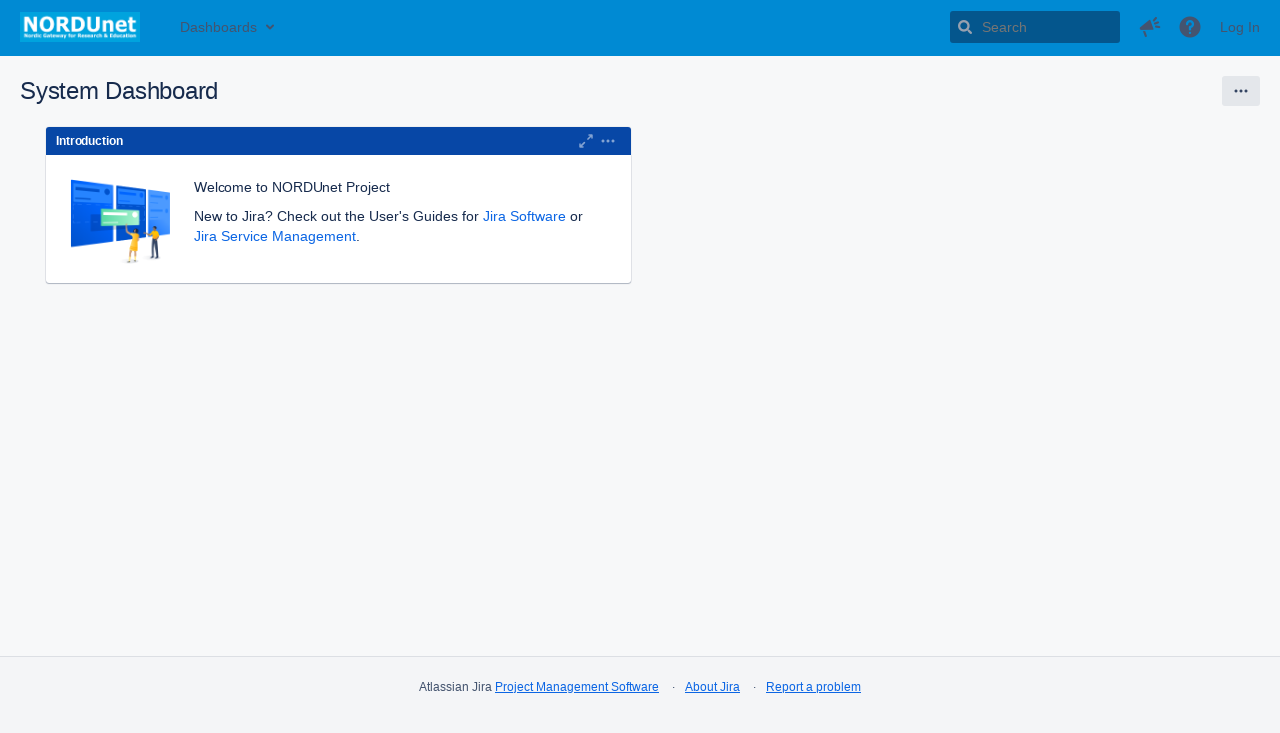

--- FILE ---
content_type: text/css;charset=UTF-8
request_url: https://project.nordu.net/s/ef0483ba89108a4c45046bf85cddc25e-CDN/-y2tob9/10030016/5gyu2x/2a090dadb4ecfbae68425c3a2b96278c/_/download/contextbatch/css/_super,-flush-app-header-early-inline-resources,-jira.webresources:auto-theme-handler,-jira.webresources:event-deferrer,-jira.webresources:resource-phase-checkpoint-init/batch.css?plugins.jquery.migrate.not.load=false
body_size: 46596
content:
/* module-key = 'com.atlassian.auiplugin:split_aui.splitchunk.44a664103a', location = 'aui.splitchunk.44a664103a.css' */
:root{color-scheme:light;--aui-shadow1:#091e4221;--aui-shadow2:#091e4240;--aui-blanket:#172b4d73;--aui-body-text:#172b4d;--aui-lesser-body-text:#5e6c84;--aui-lesser-header-text:#6b778c;--aui-body-background:#f4f5f7;--aui-page-background:#fff;--aui-page-border:#dfe1e6;--aui-border:#dfe1e6;--aui-border-strong:#7a869a;--aui-focus:#2684ff;--aui-link-color:#0052cc;--aui-link-decoration:none;--aui-link-hover-color:#0065ff;--aui-link-active-color:#0747a6;--aui-link-hover-decoration:underline;--aui-link-visited-color:#403294;--aui-itemheading-text:#5e6c84;--aui-item-bg:#0000;--aui-item-text:#42526e;--aui-item-focus-bg:#091e4214;--aui-item-focus-text:#42526e;--aui-item-active-text:#0052cc;--aui-item-active-bg:#deebff;--aui-item-selected-bg:var(--aui-item-focus-bg);--aui-item-selected-text:var(--aui-item-focus-text);--aui-item-disabled-bg:#0000;--aui-item-disabled-text:#7a869a;--aui-tooltip-bg-color:#172b4d;--aui-tooltip-border-color:#172b4d;--aui-tooltip-content-text-color:#fff;--aui-tooltip-title-text-color:#fff;--aui-help-color:#5243aa;--aui-badge-bg-color:#091e4221;--aui-badge-text-color:#172b4d;--aui-badge-primary-bg-color:#0052cc;--aui-badge-primary-text-color:#fff;--aui-badge-added-bg-color:#e3fcef;--aui-badge-added-text-color:#064;--aui-badge-removed-bg-color:#ffebe6;--aui-badge-removed-text-color:#bf2600;--aui-badge-important-bg-color:#de350b;--aui-badge-important-text-color:#fff;--aui-badge-on-blue-text-color:#fff;--aui-badge-on-blue-bg-color:#ffffff40;--aui-avatar-outline:#fff;--aui-avatar-text:var(--aui-button-default-text-color);--aui-avatar-background:var(--aui-button-default-bg-color);--aui-lozenge-bg-color:#42526e;--aui-lozenge-text-color:#fff;--aui-lozenge-subtle-bg-color:#dfe1e6;--aui-lozenge-subtle-text-color:#42526e;--aui-lozenge-success-bg-color:#00875a;--aui-lozenge-success-text-color:#fff;--aui-lozenge-success-subtle-bg-color:#e3fcef;--aui-lozenge-success-subtle-text-color:#064;--aui-lozenge-current-bg-color:#0052cc;--aui-lozenge-current-text-color:#fff;--aui-lozenge-current-subtle-bg-color:#deebff;--aui-lozenge-current-subtle-text-color:#0747a6;--aui-lozenge-moved-bg-color:#ff991f;--aui-lozenge-moved-text-color:#172b4d;--aui-lozenge-moved-subtle-bg-color:#fff0b3;--aui-lozenge-moved-subtle-text-color:#172b4d;--aui-lozenge-error-bg-color:#bf2600;--aui-lozenge-error-text-color:#fff;--aui-lozenge-error-subtle-bg-color:#ffebe6;--aui-lozenge-error-subtle-text-color:#bf2600;--aui-lozenge-new-bg-color:#5243aa;--aui-lozenge-new-text-color:#fff;--aui-lozenge-new-subtle-bg-color:#eae6ff;--aui-lozenge-new-subtle-text-color:#403294;--aui-message-info-bg-color:#deebff;--aui-message-info-icon-color:#0052cc;--aui-message-info-text-color:#344563;--aui-message-success-bg-color:#e3fcef;--aui-message-success-icon-color:#00875a;--aui-message-success-text-color:#344563;--aui-message-warning-bg-color:#fffae6;--aui-message-warning-icon-color:#ff991f;--aui-message-warning-text-color:#344563;--aui-message-error-bg-color:#ffebe6;--aui-message-error-icon-color:#de350b;--aui-message-error-text-color:#344563;--aui-message-change-bg-color:#eae6ff;--aui-message-change-icon-color:#5243aa;--aui-message-change-text-color:#344563;--aui-banner-error-bg-color:#de350b;--aui-banner-error-text-color:#fff;--aui-banner-warning-bg-color:#ffab00;--aui-banner-warning-text-color:#253858;--aui-banner-announcement-bg-color:#42526e;--aui-banner-announcement-text-color:#fff;--aui-flag-bg-color:var(--aui-dropdown-bg-color);--aui-flag-info-color:#0052cc;--aui-flag-success-color:#36b37e;--aui-flag-warning-color:#ffab00;--aui-flag-error-color:#ff5630;--aui-button-default-bg-color:#091e4214;--aui-button-default-text-color:#344563;--aui-button-default-hover-bg-color:#091e4221;--aui-button-default-active-bg-color:#deebff;--aui-button-default-active-text-color:#0052cc;--aui-button-default-selected-bg-color:#344563;--aui-button-default-selected-text-color:#fff;--aui-button-default-disabled-bg-color:#091e420a;--aui-button-default-disabled-text-color:#a5adba;--aui-button-primary-bg-color:#0052cc;--aui-button-primary-text-color:#fff;--aui-button-primary-hover-bg-color:#0065ff;--aui-button-primary-active-bg-color:#0052cc;--aui-button-primary-active-text-color:#fff;--aui-button-primary-disabled-bg-color:var(--aui-button-default-disabled-bg-color);--aui-button-primary-disabled-text-color:var(--aui-button-default-disabled-text-color);--aui-button-warning-bg-color:#ffab00;--aui-button-warning-text-color:#172b4d;--aui-button-warning-hover-bg-color:#ff8b00;--aui-button-warning-active-bg-color:#cc6f00;--aui-button-warning-active-text-color:#172b4d;--aui-button-warning-selected-bg-color:#ff8b00;--aui-button-warning-selected-text-color:#172b4d;--aui-button-danger-bg-color:#bf2600;--aui-button-danger-text-color:#fff;--aui-button-danger-hover-bg-color:#8c1c00;--aui-button-danger-active-bg-color:#591200;--aui-button-danger-active-text-color:#fff;--aui-button-danger-selected-bg-color:#8c1c00;--aui-button-danger-selected-text-color:#fff;--aui-button-light-bg-color:#fff;--aui-button-subtle-text-color:#344563;--aui-label-text-color:inherit;--aui-label-link-color:inherit;--aui-label-bg-color:#f4f5f7;--aui-label-hover-bg-color:#f4f5f7;--aui-label-close-hover-bg-color:#ffebe6;--aui-label-close-hover-text-color:#bf2600;--aui-form-placeholder-text-color:#5e6c84;--aui-form-placeholder-disabled-text-color:#a5adba;--aui-form-label-text-color:#6b778c;--aui-form-error-text-color:#de350b;--aui-form-description-text-color:#6b778c;--aui-form-disabled-field-bg-color:#f4f5f7;--aui-form-disabled-field-text-color:#97a0af;--aui-form-disabled-field-label-color:#97a0af;--aui-form-field-border-color:#dfe1e6;--aui-form-field-hover-border-color:#dfe1e6;--aui-form-field-default-text-color:#172b4d;--aui-form-field-default-bg-color:#fafbfc;--aui-form-field-hover-text-color:var(--aui-form-field-default-text-color);--aui-form-field-hover-bg-color:#ebecf1;--aui-form-field-focus-bg-color:#fff;--aui-form-select-bg-color:#ebecf1;--aui-form-select-border-color:#ebecf1;--aui-form-select-hover-bg-color:#dfe1e6;--aui-form-checkbox-radio-active-bg-color:#deebff;--aui-form-optgroup-text-color:#7a869a;--aui-form-optgroup-bg-color:#f4f5f7;--aui-form-option-bg-color:#fff;--aui-form-pre-bg-color:#f4f5f7;--aui-form-field-autofilled-bg-color:#eae6ff;--aui-form-field-autofilled-border-color:#6554c0;--aui-form-field-autofilled-text-color:#403294;--aui-form-glyph-disabled-icon-color:#a5adba;--aui-form-glyph-disabled-fill-color:#091e420a;--aui-form-glyph-icon-color:#fff;--aui-form-glyph-fill-color:#0052cc;--aui-form-checkbox-active-bg-color:#deebff;--aui-form-checkbox-active-border-color:#deebff;--aui-form-checkbox-active-icon-color:#0052cc;--aui-form-radio-unchecked-bg-color:#f4f5f7;--aui-form-radio-unchecked-border-color:#6b778c;--aui-toggle-default-bg-color:#6b778c;--aui-toggle-default-bg-hover-color:#a5adba;--aui-toggle-button-color:#fff;--aui-toggle-on-color:#00875a;--aui-toggle-on-hover-color:#36b37e;--aui-toggle-disabled-overlay-color:#ffffff80;--aui-toggle-tick-color:#fff;--aui-toggle-cross-color:#fff;--aui-form-notification-info-color:#97a0af;--aui-form-notification-error-color:var(--aui-message-error-icon-color);--aui-form-notification-success-color:var(--aui-message-success-icon-color);--aui-progressbar-color:#42526e;--aui-progressbar-track-color:#091e4221;--aui-spinner-color:#42526e;--aui-nav-pagination-text-color:#172b4d;--aui-nav-pagination-active-text-color:#97a0af;--aui-appheader-bg-color:#0747a6;--aui-appheader-text-color:#deebff;--aui-appheader-item-focus-bg-color:#091e427a;--aui-appheader-item-focus-text-color:#deebff;--aui-appheader-item-active-bg-color:#091e427a;--aui-appheader-item-active-text-color:#deebff;--aui-appheader-quicksearch-bg-color:#091e427a;--aui-appheader-quicksearch-border-color:#0000;--aui-appheader-quicksearch-text-color:#deebff;--aui-appheader-quicksearch-placeholder-text-color:#97a0af;--aui-appheader-quicksearch-hover-bg-color:var(--aui-appheader-quicksearch-bg-color);--aui-appheader-quicksearch-focus-bg-color:var(--aui-appheader-quicksearch-bg-color);--aui-appheader-quicksearch-focus-text-color:#deebff;--aui-sidebar-icon-color:#505f79;--aui-sidebar-toggle-icon-color:#505f79;--aui-sidebar-bg-color:#f4f5f7;--aui-sidebar-dropdown-arrow-color:#505f79;--aui-sidebar-tooltip-bg-color:#091e42f2;--aui-sidebar-badge-bg-color:#c1c7d0;--aui-sidebar-badge-text-color:inherit;--aui-tabs-tab-border-color:#ebecf1;--aui-tabs-tab-text-color:#42526e;--aui-tabs-tab-hover-text-color:#4c9aff;--aui-tabs-tab-active-border-color:#0052cc;--aui-tabs-tab-active-text-color:#0052cc;--aui-progress-tracker-current-step-color:#0065ff;--aui-progress-tracker-current-step-text-color:var(--aui-progress-tracker-visited-step-text-color);--aui-progress-tracker-visited-step-text-color:#172b4d;--aui-progress-tracker-visited-step-hover-text-color:#0052cc;--aui-progress-tracker-visited-step-active-text-color:#0747a6;--aui-progress-tracker-future-step-color:#a5adba;--aui-progress-tracker-future-step-text-color:#5e6c84;--aui-table-row-bg-color:#0000;--aui-table-row-text-color:#172b4d;--aui-table-header-bg-color:#0000;--aui-table-heading-text-color:#6b778c;--aui-table-border-color:#dfe1e6;--aui-table-caption-bg-color:#f4f5f7;--aui-table-caption-text-color:#7a869a;--aui-table-list-row-hover-color:#091e4214;--aui-table-list-row-subtle-color:#b3bac5;--aui-table-sortable-hover-bg-color:#091e4214;--aui-table-sortable-active-bg-color:#deebff;--aui-table-sortable-active-border-color:#0747a6;--aui-table-sortable-active-text-color:#0747a6;--aui-table-sortable-selected-bg-color:#0000;--aui-table-sortable-selected-border-color:#7a869a;--aui-table-sortable-selected-text-color:#505f79;--aui-restfultable-row-focused-border-color:#b3bac5;--aui-restfultable-row-create-border-color:#dfe1e6;--aui-restfultable-row-editable-hover-bg-color:var(--aui-form-field-hover-bg-color);--aui-restfultable-error-text-color:var(--aui-form-notification-error-color);--aui-restfultable-header-row-bg-color:#fff;--aui-restfultable-header-row-text-color:#6b778c;--aui-restfultable-row-moving-bg-color:#f4f5f7;--aui-restfultable-editable-em-text-color:#97a0af;--aui-restfultable-row-active-bg-color:#f4f5f7;--aui-restfultable-row-hover-bg-color:#f4f5f7;--aui-dropdown-bg-color:#fff;--aui-dropdown-border-color:#dfe1e6;--aui-select2-placeholder-text-color:#7a869a;--aui-select2-chosen-bg-color:#fff;--aui-select2-chosen-text-color:#172b4d;--aui-select2-chosen-hover-bg-color:#fff;--aui-select2-chosen-hover-text-color:#172b4d;--aui-select2-active-chosen-bg-color:#dfe1e6;--aui-select2-active-chosen-text-color:#172b4d;--aui-select2-field-default-bg-color:var(--aui-form-select-bg-color);--aui-select2-field-border-color:var(--aui-form-select-border-color);--aui-select2-field-hover-bg-color:var(--aui-form-select-hover-bg-color);--aui-select2-drop-bg-color:var(--aui-dropdown-bg-color);--aui-dialog-bg-color:#fff;--aui-dialog-border-color:#ebecf1;--aui-dialog-header-bg-color:var(--aui-dialog-bg-color);--aui-dialog-header-warning-bg-color:#de350b;--aui-dialog-header-warning-text-color:#fff;--aui-dialog-button-hover-border-color:#97a0af;--aui-dialog-footer-hint-text-color:#505f79;--aui-inline-dialog-bg-color:var(--aui-dropdown-bg-color);--aui-inline-dialog-border-color:var(--aui-dropdown-border-color);--aui-datepicker-panel-bg-color:#fff;--aui-datepicker-panel-divider-color:#dfe1e6;--aui-datepicker-heading-bg-color:#f4f5f7;--aui-datepicker-heading-text-color:#344563;--aui-datepicker-heading-weekdays-text-color:#5e6c84;--aui-datepicker-option-bg-color:#0000;--aui-datepicker-option-text-color:#0052cc;--aui-datepicker-option-focus-bg-color:#f4f5f7;--aui-datepicker-option-focus-text-color:#0052cc;--aui-datepicker-option-selected-bg-color:#0052cc;--aui-datepicker-option-selected-text-color:#fff;--aui-datepicker-option-unselectable-bg-color:#f4f5f7;--aui-datepicker-option-unselectable-text-color:#7a869a;--aui-datepicker-disabled-text-color:#7a869a;--aui-datepicker-hint-text-color:#505f79}html:not(html:not([data-theme]),html[data-color-mode=light][data-theme~="light:original"],html[data-color-mode=dark][data-theme~="dark:original"]){--aui-shadow1:#0000;--aui-shadow2:#0000;--aui-blanket:var(--ds-blanket,#172b4d73);--aui-body-text:var(--ds-text,#172b4d);--aui-lesser-body-text:var(--ds-text-subtlest,#5e6c84);--aui-lesser-header-text:var(--ds-text-subtlest,#6b778c);--aui-body-background:var(--ds-surface,#f4f5f7);--aui-page-background:var(--ds-surface,#fff);--aui-page-border:var(--ds-border,#dfe1e6);--aui-border:var(--ds-border,#dfe1e6);--aui-border-strong:var(--ds-border-accent-gray,#7a869a);--aui-focus:var(--ds-border-focused,#2684ff);--aui-link-color:var(--ds-link,#0052cc);--aui-link-decoration:none;--aui-link-hover-color:var(--ds-link,#0065ff);--aui-link-active-color:var(--ds-link-pressed,#0747a6);--aui-link-hover-decoration:underline;--aui-link-visited-color:var(--ds-link-pressed,#403294);--aui-itemheading-text:var(--ds-text-subtle,#5e6c84);--aui-item-bg:#0000;--aui-item-text:var(--ds-text-subtle,#42526e);--aui-item-focus-bg:var(--ds-background-neutral-subtle-hovered,#091e4214);--aui-item-focus-text:var(--ds-text-subtle,#42526e);--aui-item-active-text:var(--ds-text-subtle,#0052cc);--aui-item-active-bg:var(--ds-background-selected,#deebff);--aui-item-selected-bg:var(--ds-background-selected);--aui-item-selected-text:var(--ds-text-selected);--aui-item-disabled-bg:#0000;--aui-item-disabled-text:var(--ds-text-disabled,#7a869a);--aui-tooltip-bg-color:var(--ds-background-neutral-bold,#172b4d);--aui-tooltip-border-color:var(--ds-background-neutral-bold,#172b4d);--aui-tooltip-content-text-color:var(--ds-text-inverse,#fff);--aui-tooltip-title-text-color:var(--ds-text-inverse,#fff);--aui-help-color:var(--ds-border-discovery,#5243aa);--aui-badge-bg-color:var(--ds-background-accent-gray-subtler,#091e4221);--aui-badge-text-color:var(--ds-text-accent-gray,#172b4d);--aui-badge-primary-bg-color:var(--ds-background-information-bold,#0052cc);--aui-badge-primary-text-color:var(--ds-text-inverse,#fff);--aui-badge-added-bg-color:var(--ds-background-accent-green-subtlest,#e3fcef);--aui-badge-added-text-color:var(--ds-text-accent-green,#064);--aui-badge-removed-bg-color:var(--ds-background-accent-red-subtlest,#ffebe6);--aui-badge-removed-text-color:var(--ds-text-accent-red,#bf2600);--aui-badge-important-bg-color:var(--ds-background-accent-red-bolder,#de350b);--aui-badge-important-text-color:var(--ds-text-inverse,#fff);--aui-badge-on-blue-text-color:var(--ds-text-inverse,#fff);--aui-badge-on-blue-bg-color:var(--ds-background-accent-blue-subtler,#ffffff40);--aui-avatar-outline:var(--ds-border-inverse,#fff);--aui-avatar-text:var(--aui-button-default-text-color);--aui-avatar-background:var(--aui-button-default-bg-color);--aui-lozenge-bg-color:var(--ds-background-neutral-bold,#42526e);--aui-lozenge-text-color:var(--ds-text-inverse,#fff);--aui-lozenge-subtle-bg-color:var(--ds-background-neutral,#dfe1e6);--aui-lozenge-subtle-text-color:var(--ds-text-subtle,#42526e);--aui-lozenge-success-bg-color:var(--ds-background-success-bold,#00875a);--aui-lozenge-success-text-color:var(--ds-text-inverse,#fff);--aui-lozenge-success-subtle-bg-color:var(--ds-background-success,#e3fcef);--aui-lozenge-success-subtle-text-color:var(--ds-text-success,#064);--aui-lozenge-current-bg-color:var(--ds-background-information-bold,#0052cc);--aui-lozenge-current-text-color:var(--ds-text-inverse,#fff);--aui-lozenge-current-subtle-bg-color:var(--ds-background-information,#deebff);--aui-lozenge-current-subtle-text-color:var(--ds-text-information,#0747a6);--aui-lozenge-moved-bg-color:var(--ds-background-warning-bold,#ff991f);--aui-lozenge-moved-text-color:var(--ds-text-warning-inverse,#172b4d);--aui-lozenge-moved-subtle-bg-color:var(--ds-background-warning,#fff0b3);--aui-lozenge-moved-subtle-text-color:var(--ds-text-warning,#172b4d);--aui-lozenge-error-bg-color:var(--ds-background-danger-bold,#bf2600);--aui-lozenge-error-text-color:var(--ds-text-inverse,#fff);--aui-lozenge-error-subtle-bg-color:var(--ds-background-danger,#ffebe6);--aui-lozenge-error-subtle-text-color:var(--ds-text-danger,#bf2600);--aui-lozenge-new-bg-color:var(--ds-background-discovery-bold,#5243aa);--aui-lozenge-new-text-color:var(--ds-text-inverse,#fff);--aui-lozenge-new-subtle-bg-color:var(--ds-background-discovery,#eae6ff);--aui-lozenge-new-subtle-text-color:var(--ds-text-discovery,#403294);--aui-message-info-bg-color:var(--ds-background-information,#deebff);--aui-message-info-icon-color:var(--ds-icon-information,#0052cc);--aui-message-info-text-color:var(--ds-text,#344563);--aui-message-success-bg-color:var(--ds-background-success,#e3fcef);--aui-message-success-icon-color:var(--ds-icon-success,#00875a);--aui-message-success-text-color:var(--ds-text,#344563);--aui-message-warning-bg-color:var(--ds-background-warning,#fffae6);--aui-message-warning-icon-color:var(--ds-icon-warning,#ff991f);--aui-message-warning-text-color:var(--ds-text,#344563);--aui-message-error-bg-color:var(--ds-background-danger,#ffebe6);--aui-message-error-icon-color:var(--ds-icon-danger,#de350b);--aui-message-error-text-color:var(--ds-text,#344563);--aui-message-change-bg-color:var(--ds-background-discovery,#eae6ff);--aui-message-change-icon-color:var(--ds-icon-discovery,#5243aa);--aui-message-change-text-color:var(--ds-text,#344563);--aui-banner-error-bg-color:var(--ds-background-danger-bold,#de350b);--aui-banner-error-text-color:var(--ds-text-inverse,#fff);--aui-banner-warning-bg-color:var(--ds-background-warning-bold,#ffab00);--aui-banner-warning-text-color:var(--ds-text-warning-inverse,#253858);--aui-banner-announcement-bg-color:var(--ds-background-neutral-bold,#42526e);--aui-banner-announcement-text-color:var(--ds-text-inverse,#fff);--aui-flag-bg-color:var(--ds-surface-overlay);--aui-flag-info-color:var(--ds-icon-information,#0052cc);--aui-flag-success-color:var(--ds-icon-success,#36b37e);--aui-flag-warning-color:var(--ds-icon-warning,#ffab00);--aui-flag-error-color:var(--ds-icon-danger,#ff5630);--aui-button-default-bg-color:var(--ds-background-neutral,#091e4214);--aui-button-default-text-color:var(--ds-text,#344563);--aui-button-default-hover-bg-color:var(--ds-background-neutral-hovered,#091e4221);--aui-button-default-active-bg-color:var(--ds-background-neutral-pressed,#deebff);--aui-button-default-active-text-color:var(--ds-text,#0052cc);--aui-button-default-selected-bg-color:var(--ds-background-selected,#344563);--aui-button-default-selected-text-color:var(--ds-text-selected,#fff);--aui-button-default-disabled-bg-color:var(--ds-background-disabled,#091e420a);--aui-button-default-disabled-text-color:var(--ds-text-disabled,#a5adba);--aui-button-primary-bg-color:var(--ds-background-brand-bold,#0052cc);--aui-button-primary-text-color:var(--ds-text-inverse,#fff);--aui-button-primary-hover-bg-color:var(--ds-background-brand-bold-hovered,#0065ff);--aui-button-primary-active-bg-color:var(--ds-background-selected-bold-pressed,#0052cc);--aui-button-primary-active-text-color:var(--ds-text-inverse,#fff);--aui-button-primary-disabled-bg-color:var(--aui-button-default-disabled-bg-color);--aui-button-primary-disabled-text-color:var(--aui-button-default-disabled-text-color);--aui-button-warning-bg-color:var(--ds-background-warning-bold,#ffab00);--aui-button-warning-text-color:var(--ds-text-warning-inverse,#172b4d);--aui-button-warning-hover-bg-color:var(--ds-background-warning-bold-hovered,#ff8b00);--aui-button-warning-active-bg-color:var(--ds-background-warning-bold-pressed,#cc6f00);--aui-button-warning-active-text-color:var(--ds-text-warning-inverse,#172b4d);--aui-button-warning-selected-bg-color:var(--ds-background-warning-bold-hovered,#172b4d);--aui-button-warning-selected-text-color:var(--ds-text-warning-inverse,#172b4d);--aui-button-danger-bg-color:var(--ds-background-danger-bold,#bf2600);--aui-button-danger-text-color:var(--ds-text-inverse,#fff);--aui-button-danger-hover-bg-color:var(--ds-background-danger-bold-hovered,#8c1c00);--aui-button-danger-active-bg-color:var(--ds-background-danger-bold-pressed,#591200);--aui-button-danger-active-text-color:var(--ds-text-inverse,#fff);--aui-button-danger-selected-bg-color:var(--ds-background-danger-bold-hovered,#8c1c00);--aui-button-danger-selected-text-color:var(--ds-text-inverse,#fff);--aui-button-light-bg-color:var(--ds-background-input,#fff);--aui-button-subtle-text-color:var(--ds-text,#344563);--aui-label-text-color:var(--ds-text);--aui-label-link-color:var(--ds-link);--aui-label-bg-color:var(--ds-background-neutral,#f4f5f7);--aui-label-hover-bg-color:var(--ds-background-neutral,#f4f5f7);--aui-label-close-hover-bg-color:var(--ds-background-danger,#ffebe6);--aui-label-close-hover-text-color:var(--ds-text-danger,#bf2600);--aui-form-placeholder-text-color:var(--ds-text-subtlest,#5e6c84);--aui-form-placeholder-disabled-text-color:var(--ds-text-disabled,#a5adba);--aui-form-label-text-color:var(--ds-text-subtle,#6b778c);--aui-form-error-text-color:var(--ds-text-danger,#de350b);--aui-form-description-text-color:var(--ds-text-subtlest,#6b778c);--aui-form-disabled-field-bg-color:var(--ds-background-disabled,#f4f5f7);--aui-form-disabled-field-text-color:var(--ds-text-disabled,#97a0af);--aui-form-disabled-field-label-color:var(--ds-text-disabled,#97a0af);--aui-form-field-border-color:var(--ds-border-input,#dfe1e6);--aui-form-field-hover-border-color:var(--ds-border-input,#dfe1e6);--aui-form-field-default-text-color:var(--ds-text,#172b4d);--aui-form-field-default-bg-color:var(--ds-background-input,#fafbfc);--aui-form-field-hover-text-color:var(--ds-text);--aui-form-field-hover-bg-color:var(--ds-background-input-hovered,#ebecf1);--aui-form-field-focus-bg-color:var(--ds-background-input,#fff);--aui-form-select-bg-color:var(--ds-background-input,#ebecf1);--aui-form-select-border-color:var(--ds-border-input,#ebecf1);--aui-form-select-hover-bg-color:var(--ds-background-input-hovered,#dfe1e6);--aui-form-checkbox-radio-active-bg-color:var(--ds-background-accent-blue-subtler,#deebff);--aui-form-optgroup-text-color:var(--ds-text-subtlest,#7a869a);--aui-form-optgroup-bg-color:var(--ds-background-neutral,#f4f5f7);--aui-form-option-bg-color:var(--ds-background-input,#fff);--aui-form-pre-bg-color:var(--ds-background-neutral,#f4f5f7);--aui-form-field-autofilled-bg-color:var(--ds-background-discovery,#eae6ff);--aui-form-field-autofilled-border-color:var(--ds-border-discovery,#6554c0);--aui-form-field-autofilled-text-color:var(--ds-text-discovery,#403294);--aui-form-glyph-disabled-icon-color:var(--ds-icon-disabled,#a5adba);--aui-form-glyph-disabled-fill-color:var(--ds-background-disabled,#091e420a);--aui-form-glyph-icon-color:var(--ds-icon-inverse,#fff);--aui-form-glyph-fill-color:var(--ds-icon-accent-blue,#0052cc);--aui-form-checkbox-active-bg-color:var(--ds-background-accent-blue-subtler,#deebff);--aui-form-checkbox-active-border-color:var(--ds-border-accent-blue,#deebff);--aui-form-checkbox-active-icon-color:var(--ds-icon-information,#0052cc);--aui-form-radio-unchecked-bg-color:var(--ds-background-input,#fafbfc);--aui-form-radio-unchecked-border-color:var(--ds-border-bold,#7a869a);--aui-toggle-default-bg-color:var(--ds-background-neutral-bold,#6b778c);--aui-toggle-default-bg-hover-color:var(--ds-background-neutral-bold-hovered,#a5adba);--aui-toggle-button-color:var(--ds-icon-inverse,#fff);--aui-toggle-on-color:var(--ds-background-success-bold,#00875a);--aui-toggle-on-hover-color:var(--ds-background-success-bold-hovered,#36b37e);--aui-toggle-disabled-overlay-color:var(--ds-background-neutral-subtle,#ffffff80);--aui-toggle-tick-color:var(--ds-icon-inverse,#fff);--aui-toggle-cross-color:var(--ds-icon-inverse,#fff);--aui-form-notification-info-color:var(--ds-icon-subtle,#97a0af);--aui-form-notification-error-color:var(--aui-message-error-icon-color);--aui-form-notification-success-color:var(--aui-message-success-icon-color);--aui-progressbar-color:var(--ds-background-neutral-bold,#42526e);--aui-progressbar-track-color:var(--ds-background-neutral,#091e4221);--aui-spinner-color:var(--ds-icon-subtle,#42526e);--aui-nav-pagination-text-color:var(--ds-text,#172b4d);--aui-nav-pagination-active-text-color:var(--ds-text-subtlest,#97a0af);--aui-appheader-bg-color:var(--ds-surface,#0747a6);--aui-appheader-text-color:var(--ds-text,#deebff);--aui-appheader-item-focus-bg-color:var(--ds-background-neutral-hovered,#091e427a);--aui-appheader-item-focus-text-color:var(--ds-text,#deebff);--aui-appheader-item-active-bg-color:var(--ds-background-neutral-subtle-pressed,#091e427a);--aui-appheader-item-active-text-color:var(--ds-text,#deebff);--aui-appheader-quicksearch-bg-color:var(--ds-background-input,#091e427a);--aui-appheader-quicksearch-border-color:var(--ds-border-input);--aui-appheader-quicksearch-text-color:var(--ds-text-subtlest,#deebff);--aui-appheader-quicksearch-placeholder-text-color:var(--ds-text,#97a0af);--aui-appheader-quicksearch-hover-bg-color:var(--ds-background-input-hovered);--aui-appheader-quicksearch-focus-bg-color:var(--aui-appheader-quicksearch-bg-color);--aui-appheader-quicksearch-focus-text-color:var(--ds-text-subtlest,#deebff);--aui-sidebar-icon-color:var(--ds-icon,#505f79);--aui-sidebar-toggle-icon-color:var(--ds-icon,#505f79);--aui-sidebar-bg-color:var(--ds-surface-sunken,#f4f5f7);--aui-sidebar-dropdown-arrow-color:var(--ds-icon,#505f79);--aui-sidebar-tooltip-bg-color:var(--ds-icon,#091e42f2);--aui-sidebar-badge-bg-color:var(--ds-background-accent-gray-subtler,#c1c7d0);--aui-sidebar-badge-text-color:var(--ds-text);--aui-tabs-tab-border-color:var(--ds-border,#ebecf1);--aui-tabs-tab-text-color:var(--ds-text-subtle,#42526e);--aui-tabs-tab-hover-text-color:var(--ds-text-selected,#4c9aff);--aui-tabs-tab-active-border-color:var(--ds-border-accent-blue,#0052cc);--aui-tabs-tab-active-text-color:var(--ds-text-selected,#0052cc);--aui-progress-tracker-current-step-color:var(--ds-background-brand-bold,#0065ff);--aui-progress-tracker-current-step-text-color:var(--aui-progress-tracker-visited-step-text-color);--aui-progress-tracker-visited-step-text-color:var(--ds-text,#172b4d);--aui-progress-tracker-visited-step-hover-text-color:var(--ds-link,#0052cc);--aui-progress-tracker-visited-step-active-text-color:var(--ds-link,#0747a6);--aui-progress-tracker-future-step-color:var(--ds-icon-subtle,#a5adba);--aui-progress-tracker-future-step-text-color:var(--ds-text-subtle,#5e6c84);--aui-table-row-bg-color:var(--ds-background-neutral-subtle);--aui-table-row-text-color:var(--ds-text,#172b4d);--aui-table-header-bg-color:var(--ds-background-neutral-subtle);--aui-table-heading-text-color:var(--ds-text-subtle,#6b778c);--aui-table-border-color:var(--ds-border,#dfe1e6);--aui-table-caption-bg-color:var(--ds-background-accent-gray-subtlest,#f4f5f7);--aui-table-caption-text-color:var(--ds-text-subtle,#7a869a);--aui-table-list-row-hover-color:var(--ds-background-neutral-subtle-hovered,#091e4214);--aui-table-list-row-subtle-color:var(--ds-text-subtlest,#b3bac5);--aui-table-sortable-hover-bg-color:var(--ds-background-neutral-subtle-hovered,#091e4214);--aui-table-sortable-active-bg-color:var(--ds-background-accent-blue-subtler,#deebff);--aui-table-sortable-active-border-color:var(--ds-border-accent-blue,#0747a6);--aui-table-sortable-active-text-color:var(--ds-text-accent-blue,#0747a6);--aui-table-sortable-selected-bg-color:var(--ds-background-neutral-subtle);--aui-table-sortable-selected-border-color:var(--ds-border-accent-gray,#7a869a);--aui-table-sortable-selected-text-color:var(--ds-text,#505f79);--aui-restfultable-row-focused-border-color:var(--ds-border,#b3bac5);--aui-restfultable-row-create-border-color:var(--ds-border-disabled,#dfe1e6);--aui-restfultable-row-editable-hover-bg-color:var(--aui-form-field-hover-bg-color);--aui-restfultable-error-text-color:var(--aui-form-notification-error-color);--aui-restfultable-header-row-bg-color:var(--ds-surface,#fff);--aui-restfultable-header-row-text-color:var(--ds-text-subtlest,#6b778c);--aui-restfultable-row-moving-bg-color:var(--ds-surface-raised,#f4f5f7);--aui-restfultable-editable-em-text-color:var(--ds-text-subtlest,#97a0af);--aui-restfultable-row-active-bg-color:var(--ds-background-neutral-subtle-pressed,#f4f5f7);--aui-restfultable-row-hover-bg-color:var(--ds-background-input-hovered,#f4f5f7);--aui-dropdown-bg-color:var(--ds-surface-overlay,#fff);--aui-dropdown-border-color:var(--ds-border,#dfe1e6);--aui-select2-placeholder-text-color:var(--ds-text-subtlest,#7a869a);--aui-select2-chosen-bg-color:var(--ds-background-neutral,#fff);--aui-select2-chosen-text-color:var(--ds-text,#172b4d);--aui-select2-chosen-hover-bg-color:var(--ds-background-neutral-hovered,#fff);--aui-select2-chosen-hover-text-color:var(--ds-text,#172b4d);--aui-select2-active-chosen-bg-color:var(--ds-background-neutral,#dfe1e6);--aui-select2-active-chosen-text-color:var(--ds-text,#172b4d);--aui-select2-field-default-bg-color:var(--ds-background-input);--aui-select2-field-border-color:var(--ds-border-input);--aui-select2-field-hover-bg-color:var(--ds-background-input-hovered);--aui-select2-drop-bg-color:var(--ds-surface-overlay);--aui-dialog-bg-color:var(--ds-surface-overlay,#fff);--aui-dialog-border-color:var(--ds-border,#ebecf1);--aui-dialog-header-bg-color:var(--aui-dialog-bg-color);--aui-dialog-header-warning-bg-color:var(--ds-background-danger-bold,#de350b);--aui-dialog-header-warning-text-color:var(--ds-text-inverse,#fff);--aui-dialog-button-hover-border-color:var(--ds-border,#97a0af);--aui-dialog-footer-hint-text-color:var(--ds-text-subtlest,#505f79);--aui-inline-dialog-bg-color:var(--aui-dropdown-bg-color);--aui-inline-dialog-border-color:var(--aui-dropdown-border-color);--aui-datepicker-panel-bg-color:var(--ds-background-input,#fff);--aui-datepicker-panel-divider-color:var(--ds-border,#dfe1e6);--aui-datepicker-heading-bg-color:var(--ds-background-information,#f4f5f7);--aui-datepicker-heading-text-color:var(--ds-text,#344563);--aui-datepicker-heading-weekdays-text-color:var(--ds-text-subtle,#5e6c84);--aui-datepicker-option-bg-color:var(--ds-background-neutral-subtle);--aui-datepicker-option-text-color:var(--ds-text-selected,#0052cc);--aui-datepicker-option-focus-bg-color:var(--ds-background-neutral-subtle-hovered,#f4f5f7);--aui-datepicker-option-focus-text-color:var(--ds-text-accent-blue,#0052cc);--aui-datepicker-option-selected-bg-color:var(--ds-background-selected-bold,#0052cc);--aui-datepicker-option-selected-text-color:var(--ds-text-inverse,#fff);--aui-datepicker-option-unselectable-bg-color:var(--ds-background-disabled,#f4f5f7);--aui-datepicker-option-unselectable-text-color:var(--ds-text-disabled,#7a869a);--aui-datepicker-disabled-text-color:var(--ds-text-disabled,#7a869a);--aui-datepicker-hint-text-color:var(--ds-text-subtlest,#505f79)}body,div,fieldset,form,h1,h2,h3,h4,h5,h6,html,img,p,pre{margin:0;padding:0}dl,ol,ul{margin:0}fieldset,img{border:0}details,main,summary{display:block}progress{vertical-align:initial}audio:not([controls]){display:none;height:0}button,input[type=button],input[type=reset],input[type=submit]{-webkit-appearance:button;font-family:inherit}@media (min--moz-device-pixel-ratio:0){img{font-size:0}img:-moz-broken{font-size:inherit}}[hidden]{display:none!important}
/* module-key = 'com.atlassian.auiplugin:split_aui.splitchunk.1f82c35ea5', location = 'aui.splitchunk.1f82c35ea5.css' */
html{color:var(--aui-body-text);font-family:-apple-system,BlinkMacSystemFont,Segoe UI,Roboto,Oxygen,Ubuntu,Fira Sans,Droid Sans,Helvetica Neue,sans-serif;font-size:14px;font-size:16px;font-style:normal;font-variant:normal;font-weight:400;letter-spacing:0;line-height:1.42857143;text-align:left;white-space:normal}html>*{font-size:14px}[lang|=ja]{font-family:Hiragino Kaku Gothic Pro,ヒラギノ角ゴ Pro W3,メイリオ,Meiryo,ＭＳ Ｐゴシック,Verdana,Arial,sans-serif}.aui-group,.aui-tabs,blockquote,dl,form.aui,ol,p,pre,table.aui,ul{margin:10px 0 0}.aui-group:first-child,.aui-tabs:first-child,blockquote:first-child,dl:first-child,form.aui:first-child,ol:first-child,p:first-child,pre:first-child,table.aui:first-child,ul:first-child{margin-top:0}h1{font-size:24px;letter-spacing:-.01em;line-height:1.25}h1,h2{font-weight:500;margin:30px 0 0;text-transform:none}h2{font-size:20px;letter-spacing:-.008em;line-height:1.5}h3{font-size:16px;font-weight:500;letter-spacing:-.006em;line-height:1.25;margin:30px 0 0;text-transform:none}h4{font-size:14px;letter-spacing:-.003em;line-height:1.42857143}h4,h5{font-weight:600;margin:20px 0 0;text-transform:none}h5,h6{font-size:12px;letter-spacing:0;line-height:1.66666667}h6{color:var(--aui-lesser-header-text);font-weight:600;margin:20px 0 0;text-transform:none}h1,h2,h3,h4,h5,h6{color:var(--aui-body-text)}h1:first-child,h2:first-child,h3:first-child,h4:first-child,h5:first-child,h6:first-child{margin-top:0}h1+h2,h2+h3,h3+h4,h4+h5,h5+h6{margin-top:10px}.aui-group>.aui-item>h1:first-child,.aui-group>.aui-item>h2:first-child,.aui-group>.aui-item>h3:first-child,.aui-group>.aui-item>h4:first-child,.aui-group>.aui-item>h5:first-child,.aui-group>.aui-item>h6:first-child{margin-top:20px}.aui-group:first-child>.aui-item>h1:first-child,.aui-group:first-child>.aui-item>h2:first-child,.aui-group:first-child>.aui-item>h3:first-child,.aui-group:first-child>.aui-item>h4:first-child,.aui-group:first-child>.aui-item>h5:first-child,.aui-group:first-child>.aui-item>h6:first-child{margin-top:0}small{color:var(--aui-lesser-body-text);font-size:12px;line-height:1.33333333}code,kbd{font-family:SFMono-Medium,SF Mono,Segoe UI Mono,Roboto Mono,Ubuntu Mono,Menlo,Courier,monospace}address,cite,dfn,var{font-style:italic}cite:before{content:"\2014";display:inline-block;padding-right:.5em}blockquote{border-left:2px solid var(--aui-border);color:var(--aui-lesser-body-text);margin-left:19px;padding:10px 20px}blockquote>cite{display:block;margin-top:10px}q{color:var(--aui-lesser-body-text)}q:before{content:open-quote}q:after{content:close-quote}abbr{border-bottom:1px dotted var(--aui-lesser-body-text);cursor:help}
/* module-key = 'com.atlassian.auiplugin:split_aui.splitchunk.49995219e2', location = 'aui.splitchunk.49995219e2.css' */
a{color:var(--aui-link-color);-webkit-text-decoration:var(--aui-link-decoration);text-decoration:var(--aui-link-decoration)}a:hover{color:var(--aui-link-hover-color);-webkit-text-decoration:var(--aui-link-hover-decoration);text-decoration:var(--aui-link-hover-decoration)}a:active,a:focus{-webkit-text-decoration:var(--aui-link-decoration);text-decoration:var(--aui-link-decoration)}a:active{color:var(--aui-link-active-color)}a.aui-skip-link{background:var(--aui-body-background);box-shadow:0 20px 32px -8px var(--aui-shadow2),0 0 1px var(--aui-shadow2);display:inline-block;left:10px;line-height:30px;opacity:0;padding:0 10px;position:absolute;top:-40px;transition:all .3s}@supports (-ms-accelerator:true) or (-ms-ime-align:auto){a.aui-skip-link{box-shadow:0 20px 32px -8px var(--aui-shadow2),0 0 1px var(--aui-shadow1),1px 0 1px var(--aui-shadow1),-1px 0 1px var(--aui-shadow1),0 -1px 1px var(--aui-shadow1)}}html:not(html:not([data-theme]),html[data-color-mode=light][data-theme~="light:original"],html[data-color-mode=dark][data-theme~="dark:original"]) a.aui-skip-link{box-shadow:var(--ds-shadow-overlay,0 8px 12px #091e423f,0 0 1px #091e424f)}a.aui-skip-link:active,a.aui-skip-link:focus{opacity:1;outline-offset:-2px;top:10px;z-index:4000}
/* module-key = 'com.atlassian.auiplugin:split_aui.splitchunk.5e80a25b41', location = 'aui.splitchunk.5e80a25b41.css' */
#content{box-sizing:border-box;clear:both;margin:0;padding:0;position:relative}#content:before{clear:both;content:"";display:table}#footer .footer-body a{color:var(--aui-lesser-body-text)}#footer .footer-body>p,#footer .footer-body>ul{margin:10px 0 0}#footer .footer-body>p:first-child,#footer .footer-body>ul:first-child{margin:0}#footer .footer-body>ul{display:block;font-size:0;list-style:none;padding:0}#footer .footer-body>ul>li{display:inline-block;font-size:12px;line-height:1.66666667;padding:0;white-space:nowrap}#footer .footer-body>ul>li+li{margin-left:10px}#footer .footer-body>ul>li:after{content:"\b7";margin-left:10px;speak:none}#footer .footer-body>ul>li:last-child:after{display:none}body{background:var(--aui-body-background);color:var(--aui-body-text)}#footer .footer-body{color:var(--aui-lesser-body-text);font-size:12px;line-height:1.66666667;margin:20px 0;min-height:44px;padding:0 10px 21px;text-align:center}#content>.aui-page-header .aui-page-header-inner,#content>main>.aui-page-header .aui-page-header-inner,#content>section>.aui-page-header .aui-page-header-inner{padding:20px}#content>.aui-page-header:first-child,#content>main>.aui-page-header:first-child,#content>section>.aui-page-header:first-child{margin-top:0}
/*! AUI Page Panel */.aui-page-panel{background:var(--aui-page-background);border:solid var(--aui-page-border);border-width:0 0 1px;box-sizing:border-box;clear:both;display:block;margin:0;padding:0;position:relative;width:100%}*~.aui-page-panel{border-top-width:1px;margin-top:20px}.aui-page-panel-inner{border-spacing:0;display:table;table-layout:fixed;width:100%}.aui-page-panel-content,.aui-page-panel-item,.aui-page-panel-nav,.aui-page-panel-sidebar{box-sizing:border-box;display:table-cell;padding:20px;vertical-align:top}.aui-page-panel-nav{border-right:1px solid var(--aui-page-border);width:240px}.aui-page-panel-sidebar{width:35%}.aui-page-panel-item{padding:0}.aui-page-panel-nav~.aui-page-panel-sidebar{width:30%}.aui-navbar+.aui-page-panel,.aui-navgroup-horizontal+.aui-page-panel,.aui-page-header+.aui-page-panel{margin-top:0}.aui-navbar+.aui-page-panel,.aui-navgroup-horizontal+.aui-page-panel{border-top:none}.aui-page-panel-nav>.aui-nav-vertical,.aui-page-panel-nav>.aui-navgroup-vertical{margin-left:-10px;margin-right:-10px}.aui-page-panel-nav>.aui-nav-vertical .aui-nav .aui-nav,.aui-page-panel-nav>.aui-navgroup-vertical .aui-nav .aui-nav{margin-top:0;padding:0 0 0 20px}.aui-page-panel-nav>.aui-nav-vertical .aui-nav .aui-nav>li,.aui-page-panel-nav>.aui-navgroup-vertical .aui-nav .aui-nav>li{position:relative}.aui-page-panel-nav>.aui-nav-vertical .aui-nav .aui-nav>li:after,.aui-page-panel-nav>.aui-nav-vertical .aui-nav .aui-nav>li:before,.aui-page-panel-nav>.aui-navgroup-vertical .aui-nav .aui-nav>li:after,.aui-page-panel-nav>.aui-navgroup-vertical .aui-nav .aui-nav>li:before{background-color:var(--aui-border);content:"";left:-5px;position:absolute}.aui-page-panel-nav>.aui-nav-vertical .aui-nav .aui-nav>li:before,.aui-page-panel-nav>.aui-navgroup-vertical .aui-nav .aui-nav>li:before{bottom:0;top:0;width:1px}.aui-page-panel-nav>.aui-nav-vertical .aui-nav .aui-nav>li:after,.aui-page-panel-nav>.aui-navgroup-vertical .aui-nav .aui-nav>li:after{height:1px;top:14px;width:5px}.aui-page-panel-nav>.aui-nav-vertical .aui-nav .aui-nav>li:last-child:before,.aui-page-panel-nav>.aui-navgroup-vertical .aui-nav .aui-nav>li:last-child:before{bottom:50%}.aui-page-panel-content>.aui-navgroup-horizontal{margin-left:-20px;margin-right:-20px}.aui-page-panel-content>.aui-navgroup-horizontal:first-child{margin-top:-20px}.aui-page-fixed #footer .footer-body,.aui-page-fixed .aui-header-inner,.aui-page-fixed .aui-navgroup-horizontal .aui-navgroup-inner,.aui-page-fixed .aui-page-header-inner,.aui-page-fixed .aui-page-panel-inner,.aui-page-focused #footer .footer-body,.aui-page-focused .aui-page-header,.aui-page-focused .aui-page-panel,.aui-page-hybrid #footer .footer-body,.aui-page-hybrid .aui-navgroup-horizontal .aui-navgroup-inner,.aui-page-hybrid .aui-page-header,.aui-page-hybrid .aui-page-panel-inner,.aui-page-notification #footer .footer-body,.aui-page-notification .aui-page-header,.aui-page-notification .aui-page-panel{margin-left:auto;margin-right:auto;width:980px}.aui-page-fixed .aui-header-inner,.aui-page-fixed .aui-navgroup-horizontal .aui-navgroup-inner,.aui-page-hybrid .aui-navgroup-horizontal .aui-navgroup-inner{width:1000px}.aui-page-focused-small #footer .footer-body,.aui-page-focused-small .aui-page-header,.aui-page-focused-small .aui-page-panel,.aui-page-size-small #footer .footer-body,.aui-page-size-small .aui-page-header,.aui-page-size-small .aui-page-panel{width:400px}.aui-page-focused-medium #footer .footer-body,.aui-page-focused-medium .aui-page-header,.aui-page-focused-medium .aui-page-panel,.aui-page-size-medium #footer .footer-body,.aui-page-size-medium .aui-page-header,.aui-page-size-medium .aui-page-panel{width:600px}.aui-page-focused-large #footer .footer-body,.aui-page-focused-large .aui-page-header,.aui-page-focused-large .aui-page-panel,.aui-page-size-large #footer .footer-body,.aui-page-size-large .aui-page-header,.aui-page-size-large .aui-page-panel{width:800px}.aui-page-focused-xlarge #footer .footer-body,.aui-page-focused-xlarge .aui-page-header,.aui-page-focused-xlarge .aui-page-panel,.aui-page-size-xlarge #footer .footer-body,.aui-page-size-xlarge .aui-page-header,.aui-page-size-xlarge .aui-page-panel{width:980px}.aui-page-focused .aui-page-panel,.aui-page-notification .aui-page-panel{border-radius:3px;border-width:1px}.aui-page-fixed .aui-page-panel-content:first-child,.aui-page-fixed .aui-page-panel-inner,.aui-page-fixed .aui-page-panel-item:first-child,.aui-page-fixed .aui-page-panel-nav:first-child,.aui-page-fixed .aui-page-panel-sidebar:first-child,.aui-page-hybrid .aui-page-panel-content:first-child,.aui-page-hybrid .aui-page-panel-inner,.aui-page-hybrid .aui-page-panel-item:first-child,.aui-page-hybrid .aui-page-panel-nav:first-child,.aui-page-hybrid .aui-page-panel-sidebar:first-child{padding-left:0}.aui-page-fixed .aui-page-panel-content:last-child,.aui-page-fixed .aui-page-panel-inner,.aui-page-fixed .aui-page-panel-item:last-child,.aui-page-fixed .aui-page-panel-nav:last-child,.aui-page-fixed .aui-page-panel-sidebar:last-child,.aui-page-hybrid .aui-page-panel-content:last-child,.aui-page-hybrid .aui-page-panel-inner,.aui-page-hybrid .aui-page-panel-item:last-child,.aui-page-hybrid .aui-page-panel-nav:last-child,.aui-page-hybrid .aui-page-panel-sidebar:last-child{padding-right:0}.aui-page-panel .aui-page-header{width:auto}.aui-page-panel .aui-page-header-inner{width:100%}#content>.aui-tabs,#content>main>.aui-tabs,#content>section>.aui-tabs{margin:20px}#content>.aui-tabs>.tabs-pane,#content>main>.aui-tabs>.tabs-pane,#content>section>.aui-tabs>.tabs-pane{padding-bottom:20px;padding-top:20px}.aui-page-focused .aui-page-panel-content>h2:first-child,.aui-page-notification .aui-page-panel-content>h1:first-child{border-bottom:1px solid var(--aui-page-border);margin-bottom:20px;padding-bottom:20px}.aui-page-notification .aui-page-panel{margin-top:50px}.aui-page-notification .aui-page-panel-content{color:var(--aui-lesser-body-text);padding:40px;text-align:center}.aui-page-notification .aui-page-panel-content .aui-page-notification-description{font-size:20px}.aui-page-notification .aui-page-panel-content form.aui .text{margin-right:10px}.aui-page-notification-details{margin:0 auto;max-width:90%;width:980px}.aui-page-notification-details-header{color:var(--aui-lesser-body-text);margin:20px auto 0;position:relative;text-align:center}.aui-page-notification-details-header-expander{align-content:center;align-items:center;display:flex;justify-content:center}.aui-page-notification-details-header-expander:after,.aui-page-notification-details-header-expander:before{border-top:1px solid var(--aui-border);content:"";display:block;flex:1}.aui-page-notification-details-header-expander .aui-expander-trigger{background-color:var(--aui-button-default-bg-color);display:inline-block;padding:10px;position:relative}.aui-page-focused .aui-page-panel-content>form.aui .buttons-container{border-top:1px solid var(--aui-border);margin-top:20px;padding-top:20px}@media screen and (max-width:767px){html.aui-responsive .aui-page-fixed #content>.aui-page-header,html.aui-responsive .aui-page-fixed #content>main>.aui-page-header,html.aui-responsive .aui-page-fixed #content>section>.aui-page-header,html.aui-responsive .aui-page-fixed #footer .footer-body,html.aui-responsive .aui-page-fixed .aui-header-inner,html.aui-responsive .aui-page-fixed .aui-navgroup-horizontal .aui-navgroup-inner,html.aui-responsive .aui-page-fixed .aui-page-panel-inner,html.aui-responsive .aui-page-hybrid #content>.aui-page-header,html.aui-responsive .aui-page-hybrid #content>main>.aui-page-header,html.aui-responsive .aui-page-hybrid #content>section>.aui-page-header,html.aui-responsive .aui-page-hybrid #footer .footer-body,html.aui-responsive .aui-page-hybrid .aui-header-inner,html.aui-responsive .aui-page-hybrid .aui-navgroup-horizontal .aui-navgroup-inner,html.aui-responsive .aui-page-hybrid .aui-page-panel-inner{box-sizing:border-box;width:100%}html.aui-responsive .aui-page-header-inner{display:block;width:100%}html.aui-responsive .aui-page-header-actions{display:block;margin-top:20px;padding-left:0;padding-right:20px;text-align:left;width:auto}}@media screen and (max-width:800px){html.aui-responsive .aui-page-hybrid .aui-navgroup-horizontal .aui-navgroup-inner,html.aui-responsive .aui-page-hybrid .aui-page-fixed .aui-header-inner,html.aui-responsive .aui-page-hybrid .aui-page-header,html.aui-responsive .aui-page-hybrid .aui-page-panel-inner{box-sizing:border-box;width:100%}}@media screen and (max-width:1023px){html.aui-responsive .aui-page-panel-content,html.aui-responsive .aui-page-panel-sidebar{display:block;width:auto}html.aui-responsive .aui-page-fixed #footer .footer-body,html.aui-responsive .aui-page-fixed .aui-header-inner,html.aui-responsive .aui-page-fixed .aui-page-header-inner,html.aui-responsive .aui-page-fixed .aui-page-panel-inner{box-sizing:border-box;width:100%}}html.aui-responsive #footer .footer-body>ul>li{white-space:normal}@media screen and (max-width:400px){html.aui-responsive .aui-page-focused-small .aui-page-header,html.aui-responsive .aui-page-focused-small .aui-page-panel{box-sizing:border-box;width:100%}html.aui-responsive .aui-page-focused-small .aui-page-panel{border-left:0;border-radius:0;border-right:0;margin-top:0}}@media screen and (max-width:600px){html.aui-responsive .aui-page-focused-medium .aui-page-header,html.aui-responsive .aui-page-focused-medium .aui-page-panel{box-sizing:border-box;width:100%}html.aui-responsive .aui-page-focused-medium .aui-page-panel{border-left:0;border-radius:0;border-right:0;margin-top:0}}@media screen and (max-width:800px){html.aui-responsive .aui-page-focused-large .aui-page-header,html.aui-responsive .aui-page-focused-large .aui-page-panel{box-sizing:border-box;width:100%}html.aui-responsive .aui-page-focused-large .aui-page-panel{border-left:0;border-radius:0;border-right:0;margin-top:0}}@media screen and (max-width:980px){html.aui-responsive .aui-page-focused-xlarge .aui-page-header,html.aui-responsive .aui-page-focused-xlarge .aui-page-panel{box-sizing:border-box;width:100%}html.aui-responsive .aui-page-focused-xlarge .aui-page-panel{border-left:0;border-radius:0;border-right:0;margin-top:0}}
/* module-key = 'com.atlassian.auiplugin:split_aui.splitchunk.47718634a4', location = 'aui.splitchunk.47718634a4.css' */
.aui-icon{--aui-icon-size:16px;--aui-icon-font:"Adgs Icons";background-position:0 0;background-repeat:no-repeat;border:none;display:inline-flex;font-size:0;height:var(--aui-icon-size);line-height:0;margin:0;padding:0;position:relative;text-align:left;vertical-align:text-bottom;width:var(--aui-icon-size)}.aui-icon:before{-moz-osx-font-smoothing:grayscale;-webkit-font-smoothing:antialiased;-webkit-text-stroke-width:0;font-family:var(--aui-icon-font);font-style:normal;font-weight:400;speak:none;color:inherit;content:var(--aui-ig,unset);font-size:var(--aui-icon-size);line-height:1;margin:auto;text-indent:0}.aui-icon-small{--aui-icon-size:16px}.aui-icon-large{--aui-icon-size:32px}.aui-icon-date,form.aui .icon-date{background-image:url([data-uri])}.aui-icon-range,form.aui .icon-range{background-image:url([data-uri])}.aui-icon-required{background-image:url([data-uri])}.aui-icon-users,form.aui .icon-users{background-image:url([data-uri])}.aui-icon-help,.aui-icon-inline-help,form.aui .icon-help,form.aui .icon-inline-help{background-image:url([data-uri])}
/* module-key = 'com.atlassian.auiplugin:split_aui.splitchunk.caeac40c12', location = 'aui.splitchunk.caeac40c12.css' */
.clear{clear:both}.hidden{display:none!important}.assistive,form.aui legend.assistive{border:0!important;clip:rect(0 0 0 0)!important;height:1px!important;margin:-1px!important;overflow:hidden!important;padding:0!important;position:absolute!important;width:1px!important}
/* module-key = 'com.atlassian.auiplugin:split_aui.splitchunk.51ee36ecdd', location = 'aui.splitchunk.51ee36ecdd.css' */
@font-face{font-family:Atlassian Icons;font-style:normal;font-weight:400;src:url(/s/-y2tob9/10030016/5gyu2x/9.12.11/_/download/resources/com.atlassian.auiplugin:split_aui.splitchunk.51ee36ecdd/assets/atlassian-icons.eot);src:url(/s/-y2tob9/10030016/5gyu2x/9.12.11/_/download/resources/com.atlassian.auiplugin:split_aui.splitchunk.51ee36ecdd/assets/atlassian-icons.eot?#iefix) format("embedded-opentype"),url(/s/-y2tob9/10030016/5gyu2x/9.12.11/_/download/resources/com.atlassian.auiplugin:split_aui.splitchunk.51ee36ecdd/assets/atlassian-icons.woff) format("woff"),url(/s/-y2tob9/10030016/5gyu2x/9.12.11/_/download/resources/com.atlassian.auiplugin:split_aui.splitchunk.51ee36ecdd/assets/atlassian-icons.ttf) format("truetype"),url(/s/-y2tob9/10030016/5gyu2x/9.12.11/_/download/resources/com.atlassian.auiplugin:split_aui.splitchunk.51ee36ecdd/assets/atlassian-icons.svg#atlassian-icons) format("svg")}@font-face{font-family:Adgs Icons;font-style:normal;font-weight:400;src:url(/s/-y2tob9/10030016/5gyu2x/9.12.11/_/download/resources/com.atlassian.auiplugin:split_aui.splitchunk.51ee36ecdd/assets/adgs-icons.eot);src:url(/s/-y2tob9/10030016/5gyu2x/9.12.11/_/download/resources/com.atlassian.auiplugin:split_aui.splitchunk.51ee36ecdd/assets/adgs-icons.eot?#iefix) format("embedded-opentype"),url(/s/-y2tob9/10030016/5gyu2x/9.12.11/_/download/resources/com.atlassian.auiplugin:split_aui.splitchunk.51ee36ecdd/assets/adgs-icons.woff) format("woff"),url(/s/-y2tob9/10030016/5gyu2x/9.12.11/_/download/resources/com.atlassian.auiplugin:split_aui.splitchunk.51ee36ecdd/assets/adgs-icons.ttf) format("truetype"),url(/s/-y2tob9/10030016/5gyu2x/9.12.11/_/download/resources/com.atlassian.auiplugin:split_aui.splitchunk.51ee36ecdd/assets/adgs-icons.svg#adgs-icons) format("svg")}
/* module-key = 'com.atlassian.auiplugin:split_aui.splitchunk.3c42e7d257', location = 'aui.splitchunk.3c42e7d257.css' */
.aui-iconfont-add-small{--aui-ig:"\f103"}.aui-iconfont-appswitcher{--aui-ig:"\f105"}.aui-iconfont-arrows-down{--aui-ig:"\f106"}.aui-iconfont-arrows-left{--aui-ig:"\f107"}.aui-iconfont-arrows-right{--aui-ig:"\f108"}.aui-iconfont-arrows-up{--aui-ig:"\f109"}.aui-iconfont-attachment-small{--aui-ig:"\f10b"}.aui-iconfont-autocomplete-date{--aui-ig:"\f10c"}.aui-iconfont-back-page{--aui-ig:"\f10d"}.aui-iconfont-blogroll{--aui-ig:"\f10e"}.aui-iconfont-bp-decisions{--aui-ig:"\f10f"}.aui-iconfont-bp-default{--aui-ig:"\f110"}.aui-iconfont-bp-files{--aui-ig:"\f111"}.aui-iconfont-bp-requirements{--aui-ig:"\f112"}.aui-iconfont-bp-howto{--aui-ig:"\f113"}.aui-iconfont-bp-jira{--aui-ig:"\f114"}.aui-iconfont-bp-meeting{--aui-ig:"\f115"}.aui-iconfont-bp-retrospective{--aui-ig:"\f116"}.aui-iconfont-bp-sharedlinks{--aui-ig:"\f117"}.aui-iconfont-bp-troubleshooting{--aui-ig:"\f118"}.aui-iconfont-build{--aui-ig:"\f119"}.aui-iconfont-close-dialog{--aui-ig:"\f11b"}.aui-iconfont-collapsed{--aui-ig:"\f11c"}.aui-iconfont-configure{--aui-ig:"\f11e"}.aui-iconfont-copy-clipboard{--aui-ig:"\f120"}.aui-iconfont-custom-bullet{--aui-ig:"\f121"}.aui-iconfont-delete{--aui-ig:"\f122"}.aui-iconfont-deploy{--aui-ig:"\f123"}.aui-iconfont-details{--aui-ig:"\f124"}.aui-iconfont-devtools-arrow-left{--aui-ig:"\f125"}.aui-iconfont-devtools-arrow-right{--aui-ig:"\f126"}.aui-iconfont-devtools-branch{--aui-ig:"\f127"}.aui-iconfont-devtools-branch-small{--aui-ig:"\f128"}.aui-iconfont-devtools-browse-up{--aui-ig:"\f129"}.aui-iconfont-devtools-checkout{--aui-ig:"\f12a"}.aui-iconfont-devtools-clone{--aui-ig:"\f12b"}.aui-iconfont-devtools-commit{--aui-ig:"\f12c"}.aui-iconfont-devtools-compare{--aui-ig:"\f12d"}.aui-iconfont-devtools-file{--aui-ig:"\f12e"}.aui-iconfont-devtools-file-binary{--aui-ig:"\f12f"}.aui-iconfont-devtools-file-commented{--aui-ig:"\f130"}.aui-iconfont-devtools-folder-closed{--aui-ig:"\f131"}.aui-iconfont-devtools-folder-open{--aui-ig:"\f132"}.aui-iconfont-devtools-fork{--aui-ig:"\f133"}.aui-iconfont-devtools-pull-request{--aui-ig:"\f134"}.aui-iconfont-devtools-repository{--aui-ig:"\f135"}.aui-iconfont-devtools-repository-forked{--aui-ig:"\f136"}.aui-iconfont-devtools-repository-locked{--aui-ig:"\f137"}.aui-iconfont-devtools-side-diff{--aui-ig:"\f138"}.aui-iconfont-devtools-submodule{--aui-ig:"\f139"}.aui-iconfont-devtools-tag{--aui-ig:"\f13a"}.aui-iconfont-devtools-tag-small{--aui-ig:"\f13b"}.aui-iconfont-devtools-task-cancelled{--aui-ig:"\f13c"}.aui-iconfont-devtools-task-disabled{--aui-ig:"\f13d"}.aui-iconfont-devtools-task-in-progress{--aui-ig:"\f13e"}.aui-iconfont-doc{--aui-ig:"\f13f"}.aui-iconfont-down{--aui-ig:"\f140"}.aui-iconfont-drag-vertical{--aui-ig:"\f141"}.aui-iconfont-edit{--aui-ig:"\f142"}.aui-iconfont-edit-small{--aui-ig:"\f143"}.aui-iconfont-editor-align-center{--aui-ig:"\f144"}.aui-iconfont-editor-align-left{--aui-ig:"\f145"}.aui-iconfont-editor-align-right{--aui-ig:"\f146"}.aui-iconfont-editor-bold{--aui-ig:"\f147"}.aui-iconfont-editor-color{--aui-ig:"\f148"}.aui-iconfont-editor-emoticon{--aui-ig:"\f149"}.aui-iconfont-editor-help{--aui-ig:"\f14a"}.aui-iconfont-editor-hr{--aui-ig:"\f14b"}.aui-iconfont-editor-indent{--aui-ig:"\f14c"}.aui-iconfont-editor-italic{--aui-ig:"\f14d"}.aui-iconfont-editor-layout{--aui-ig:"\f14e"}.aui-iconfont-editor-list-bullet{--aui-ig:"\f14f"}.aui-iconfont-editor-list-number{--aui-ig:"\f150"}.aui-iconfont-editor-macro-toc{--aui-ig:"\f151"}.aui-iconfont-editor-mention{--aui-ig:"\f152"}.aui-iconfont-editor-outdent{--aui-ig:"\f153"}.aui-iconfont-editor-styles{--aui-ig:"\f154"}.aui-iconfont-editor-symbol{--aui-ig:"\f155"}.aui-iconfont-editor-table{--aui-ig:"\f156"}.aui-iconfont-editor-task{--aui-ig:"\f157"}.aui-iconfont-editor-underline{--aui-ig:"\f158"}.aui-iconfont-expanded{--aui-ig:"\f15b"}.aui-iconfont-file-code{--aui-ig:"\f15c"}.aui-iconfont-file-doc{--aui-ig:"\f15d"}.aui-iconfont-file-java{--aui-ig:"\f15e"}.aui-iconfont-file-pdf{--aui-ig:"\f15f"}.aui-iconfont-file-ppt{--aui-ig:"\f160"}.aui-iconfont-file-txt{--aui-ig:"\f161"}.aui-iconfont-file-wav{--aui-ig:"\f162"}.aui-iconfont-file-xls{--aui-ig:"\f163"}.aui-iconfont-file-zip{--aui-ig:"\f164"}.aui-iconfont-focus{--aui-ig:"\f166"}.aui-iconfont-handle-horizontal{--aui-ig:"\f168"}.aui-iconfont-help{--aui-ig:"\f169"}.aui-iconfont-hipchat{--aui-ig:"\f16a"}.aui-iconfont-homepage{--aui-ig:"\f16b"}.aui-iconfont-image-extrasmall{--aui-ig:"\f16d"}.aui-iconfont-image-small{--aui-ig:"\f16e"}.aui-iconfont-info{--aui-ig:"\f16f"}.aui-iconfont-jira-completed-task{--aui-ig:"\f171"}.aui-iconfont-jira-test-session{--aui-ig:"\f172"}.aui-iconfont-like-small{--aui-ig:"\f174"}.aui-iconfont-weblink{--aui-ig:"\f175"}.aui-iconfont-list-add{--aui-ig:"\f177"}.aui-iconfont-list-remove{--aui-ig:"\f178"}.aui-iconfont-locked{--aui-ig:"\f179"}.aui-iconfont-locked-small{--aui-ig:"\f17a"}.aui-iconfont-macro-code{--aui-ig:"\f17b"}.aui-iconfont-macro-default{--aui-ig:"\f17c"}.aui-iconfont-macro-gallery{--aui-ig:"\f17d"}.aui-iconfont-macro-status{--aui-ig:"\f17e"}.aui-iconfont-page-blank{--aui-ig:"\f181"}.aui-iconfont-page-blogpost{--aui-ig:"\f182"}.aui-iconfont-page-default{--aui-ig:"\f183"}.aui-iconfont-page-template{--aui-ig:"\f184"}.aui-iconfont-pages{--aui-ig:"\f185"}.aui-iconfont-remove{--aui-ig:"\f188"}.aui-iconfont-remove-label{--aui-ig:"\f189"}.aui-iconfont-review{--aui-ig:"\f18a"}.aui-iconfont-rss{--aui-ig:"\f18b"}.aui-iconfont-search-small{--aui-ig:"\f18d"}.aui-iconfont-sidebar-link{--aui-ig:"\f18f"}.aui-iconfont-sourcetree{--aui-ig:"\f190"}.aui-iconfont-space-default{--aui-ig:"\f191"}.aui-iconfont-space-personal{--aui-ig:"\f192"}.aui-iconfont-star{--aui-ig:"\f193"}.aui-iconfont-success{--aui-ig:"\f194"}.aui-iconfont-table-bg{--aui-ig:"\f195"}.aui-iconfont-table-col-left{--aui-ig:"\f196"}.aui-iconfont-table-col-remove{--aui-ig:"\f197"}.aui-iconfont-table-col-right{--aui-ig:"\f198"}.aui-iconfont-table-copy-row{--aui-ig:"\f199"}.aui-iconfont-table-cut-row{--aui-ig:"\f19a"}.aui-iconfont-table-header-column{--aui-ig:"\f19b"}.aui-iconfont-table-header-row{--aui-ig:"\f19c"}.aui-iconfont-table-merge{--aui-ig:"\f19d"}.aui-iconfont-table-no-bg{--aui-ig:"\f19e"}.aui-iconfont-table-paste-row{--aui-ig:"\f19f"}.aui-iconfont-table-remove{--aui-ig:"\f1a0"}.aui-iconfont-table-row-down{--aui-ig:"\f1a1"}.aui-iconfont-table-row-remove{--aui-ig:"\f1a2"}.aui-iconfont-table-row-up{--aui-ig:"\f1a3"}.aui-iconfont-table-split{--aui-ig:"\f1a4"}.aui-iconfont-teamcals{--aui-ig:"\f1a5"}.aui-iconfont-time{--aui-ig:"\f1a6"}.aui-iconfont-unfocus{--aui-ig:"\f1a8"}.aui-iconfont-unlocked{--aui-ig:"\f1a9"}.aui-iconfont-unstar{--aui-ig:"\f1aa"}.aui-iconfont-unwatch{--aui-ig:"\f1ab"}.aui-iconfont-up{--aui-ig:"\f1ac"}.aui-iconfont-user{--aui-ig:"\f1ad"}.aui-iconfont-user-status{--aui-ig:"\f1ae"}.aui-iconfont-view{--aui-ig:"\f1af"}.aui-iconfont-view-card{--aui-ig:"\f1b0"}.aui-iconfont-view-list{--aui-ig:"\f1b1"}.aui-iconfont-view-table{--aui-ig:"\f1b2"}.aui-iconfont-watch{--aui-ig:"\f1b4"}.aui-iconfont-workbox{--aui-ig:"\f1b5"}.aui-iconfont-workbox-empty{--aui-ig:"\f1b6"}.aui-iconfont-configure-columns{--aui-ig:"\f1b7"}.aui-iconfont-export{--aui-ig:"\f1b8"}.aui-iconfont-export-list{--aui-ig:"\f1b9"}.aui-iconfont-file-image{--aui-ig:"\f1ba"}.aui-iconfont-admin-fusion{--aui-ig:"\f1bb"}.aui-iconfont-admin-jira-fields{--aui-ig:"\f1bc"}.aui-iconfont-admin-issue{--aui-ig:"\f1bd"}.aui-iconfont-admin-notifications{--aui-ig:"\f1be"}.aui-iconfont-admin-roles{--aui-ig:"\f1bf"}.aui-iconfont-admin-jira-screens{--aui-ig:"\f1c0"}.aui-iconfont-pause{--aui-ig:"\f1c1"}.aui-iconfont-priority-highest{--aui-ig:"\f1c2"}.aui-iconfont-priority-high{--aui-ig:"\f1c3"}.aui-iconfont-priority-medium{--aui-ig:"\f1c4"}.aui-iconfont-priority-low{--aui-ig:"\f1c5"}.aui-iconfont-priority-lowest{--aui-ig:"\f1c6"}.aui-iconfont-refresh-small{--aui-ig:"\f1c7"}.aui-iconfont-share-list{--aui-ig:"\f1c8"}.aui-iconfont-switch-small{--aui-ig:"\f1c9"}.aui-iconfont-version{--aui-ig:"\f1ca"}.aui-iconfont-workflow{--aui-ig:"\f1cb"}.aui-iconfont-admin-jira-settings{--aui-ig:"\f1cc"}.aui-iconfont-reopen{--aui-ig:"\f1ce"}.aui-iconfont-roadmap{--aui-ig:"\f1cf"}.aui-iconfont-deploy-success{--aui-ig:"\f1d0"}.aui-iconfont-deploy-fail{--aui-ig:"\f1d1"}.aui-iconfont-file-generic{--aui-ig:"\f1d2"}.aui-iconfont-arrow-down{--aui-ig:"\f1d3"}.aui-iconfont-arrow-up{--aui-ig:"\f1d4"}.aui-iconfont-file-video{--aui-ig:"\f1d5"}.aui-iconfont-table-copy-column{--aui-ig:"\f1d7"}.aui-iconfont-table-paste-column{--aui-ig:"\f1d8"}.aui-iconfont-table-cut-column{--aui-ig:"\f1d9"}.aui-iconfont-maximise-small{--aui-ig:"\f1da"}.aui-iconfont-minimise-small{--aui-ig:"\f1db"}.aui-iconfont-more-small{--aui-ig:"\f1dc"}.aui-iconfont-move-small{--aui-ig:"\f1dd"}.aui-iconfont-upload{--aui-ig:"\f1df"}.aui-iconfont-version-unreleased{--aui-ig:"\f1e0"}.aui-iconfont-puzzle{--aui-ig:"\f1e1"}.aui-iconfont-editor-files{--aui-ig:"\f1e2"}.aui-iconfont-bp-sprint{--aui-ig:"\f1e3"}.aui-iconfont-jira-issues{--aui-ig:"\f1e4"}.aui-iconfont-bitbucket{--aui-ig:"\f1e5"}.aui-iconfont-blogroll-large{--aui-ig:"\f1e6"}.aui-iconfont-email-large{--aui-ig:"\f1e7"}.aui-iconfont-layout-1col-large{--aui-ig:"\f1e8"}.aui-iconfont-layout-2col-large{--aui-ig:"\f1e9"}.aui-iconfont-layout-2col-left-large{--aui-ig:"\f1ea"}.aui-iconfont-layout-2col-right-large{--aui-ig:"\f1eb"}.aui-iconfont-layout-3col-center-large{--aui-ig:"\f1ec"}.aui-iconfont-layout-3col-large{--aui-ig:"\f1ed"}.aui-iconfont-nav-children-large{--aui-ig:"\f1ee"}.aui-iconfont-pages-large{--aui-ig:"\f1ef"}.aui-iconfont-sidebar-link-large{--aui-ig:"\f1f0"}.aui-iconfont-teamcals-large{--aui-ig:"\f1f1"}.aui-iconfont-user-large{--aui-ig:"\f1f2"}.aui-iconfont-admin-fusion,.aui-iconfont-admin-issue,.aui-iconfont-admin-jira-fields,.aui-iconfont-admin-jira-screens,.aui-iconfont-admin-jira-settings,.aui-iconfont-admin-notifications,.aui-iconfont-autocomplete-date,.aui-iconfont-back-page,.aui-iconfont-bitbucket,.aui-iconfont-blogroll,.aui-iconfont-blogroll-large,.aui-iconfont-bp-sprint,.aui-iconfont-custom-bullet,.aui-iconfont-deploy,.aui-iconfont-deploy-fail,.aui-iconfont-deploy-success,.aui-iconfont-devtools-browse-up,.aui-iconfont-devtools-compare,.aui-iconfont-devtools-file,.aui-iconfont-devtools-file-binary,.aui-iconfont-devtools-file-commented,.aui-iconfont-devtools-folder-open,.aui-iconfont-devtools-repository,.aui-iconfont-devtools-repository-forked,.aui-iconfont-devtools-repository-locked,.aui-iconfont-devtools-side-diff,.aui-iconfont-editor-files,.aui-iconfont-export-list,.aui-iconfont-file-code,.aui-iconfont-file-doc,.aui-iconfont-file-generic,.aui-iconfont-file-java,.aui-iconfont-file-pdf,.aui-iconfont-file-ppt,.aui-iconfont-file-txt,.aui-iconfont-file-video,.aui-iconfont-file-wav,.aui-iconfont-file-xls,.aui-iconfont-file-zip,.aui-iconfont-hipchat,.aui-iconfont-jira-completed-task,.aui-iconfont-jira-issues,.aui-iconfont-jira-test-session,.aui-iconfont-macro-code,.aui-iconfont-macro-default,.aui-iconfont-macro-gallery,.aui-iconfont-macro-status,.aui-iconfont-maximise-small,.aui-iconfont-minimise-small,.aui-iconfont-more-small,.aui-iconfont-move-small,.aui-iconfont-page-blogpost,.aui-iconfont-page-template,.aui-iconfont-priority-high,.aui-iconfont-priority-highest,.aui-iconfont-priority-low,.aui-iconfont-priority-lowest,.aui-iconfont-priority-medium,.aui-iconfont-puzzle,.aui-iconfont-reopen,.aui-iconfont-review,.aui-iconfont-roadmap,.aui-iconfont-rss,.aui-iconfont-share-list,.aui-iconfont-sourcetree,.aui-iconfont-space-default,.aui-iconfont-table-bg,.aui-iconfont-table-copy-column,.aui-iconfont-table-copy-row,.aui-iconfont-table-cut-column,.aui-iconfont-table-cut-row,.aui-iconfont-table-no-bg,.aui-iconfont-table-paste-column,.aui-iconfont-table-paste-row,.aui-iconfont-user-status,.aui-iconfont-version,.aui-iconfont-version-unreleased,.aui-iconfont-view-card,.aui-iconfont-workbox-empty,.aui-iconfont-workflow{--aui-icon-font:"Atlassian Icons"}.aui-iconfont-add{--aui-ig:"\f101"}.aui-iconfont-add-comment{--aui-ig:"\f102"}.aui-iconfont-approve{--aui-ig:"\f104"}.aui-iconfont-menu{--aui-ig:"\f105"}.aui-iconfont-chevron-double-down{--aui-ig:"\f106"}.aui-iconfont-chevron-double-left{--aui-ig:"\f107"}.aui-iconfont-chevron-double-right{--aui-ig:"\f108"}.aui-iconfont-chevron-double-up{--aui-ig:"\f109"}.aui-iconfont-attachment{--aui-ig:"\f10a"}.aui-iconfont-documents{--aui-ig:"\f10f"}.aui-iconfont-refresh{--aui-ig:"\f119"}.aui-iconfont-calendar{--aui-ig:"\f11a"}.aui-iconfont-cross{--aui-ig:"\f11b"}.aui-iconfont-chevron-right{--aui-ig:"\f11c"}.aui-iconfont-comment{--aui-ig:"\f11d"}.aui-iconfont-settings{--aui-ig:"\f11e"}.aui-iconfont-confluence{--aui-ig:"\f11f"}.aui-iconfont-copy{--aui-ig:"\f120"}.aui-iconfont-trash{--aui-ig:"\f122"}.aui-iconfont-upload{--aui-ig:"\f123"}.aui-iconfont-detail-view{--aui-ig:"\f124"}.aui-iconfont-arrow-left{--aui-ig:"\f125"}.aui-iconfont-arrow-right{--aui-ig:"\f126"}.aui-iconfont-sign-in{--aui-ig:"\f12a"}.aui-iconfont-import{--aui-ig:"\f12b"}.aui-iconfont-branch{--aui-ig:"\f127"}.aui-iconfont-commits{--aui-ig:"\f12c"}.aui-iconfont-folder-filled{--aui-ig:"\f131"}.aui-iconfont-create-fork{--aui-ig:"\f133"}.aui-iconfont-export{--aui-ig:"\f134"}.aui-iconfont-submodule{--aui-ig:"\f139"}.aui-iconfont-tag{--aui-ig:"\f13a"}.aui-iconfont-incomplete-build{--aui-ig:"\f13c"}.aui-iconfont-plan-disabled{--aui-ig:"\f13d"}.aui-iconfont-queued-build{--aui-ig:"\f13e"}.aui-iconfont-document{--aui-ig:"\f13f"}.aui-iconfont-new-arrow-down{--aui-ig:"\f140"}.aui-iconfont-edit-filled{--aui-ig:"\f142"}.aui-iconfont-center-alignment{--aui-ig:"\f144"}.aui-iconfont-left-alignment{--aui-ig:"\f145"}.aui-iconfont-right-alignment{--aui-ig:"\f146"}.aui-iconfont-bold{--aui-ig:"\f147"}.aui-iconfont-text-color{--aui-ig:"\f148"}.aui-iconfont-emoji{--aui-ig:"\f149"}.aui-iconfont-new-help{--aui-ig:"\f14a"}.aui-iconfont-horizontal-rule{--aui-ig:"\f14b"}.aui-iconfont-indent-left{--aui-ig:"\f14c"}.aui-iconfont-italic{--aui-ig:"\f14d"}.aui-iconfont-page-layout-toggle{--aui-ig:"\f14e"}.aui-iconfont-bullet-list{--aui-ig:"\f14f"}.aui-iconfont-number-list{--aui-ig:"\f150"}.aui-iconfont-table-of-contents{--aui-ig:"\f151"}.aui-iconfont-mention{--aui-ig:"\f152"}.aui-iconfont-indent-right{--aui-ig:"\f153"}.aui-iconfont-advanced{--aui-ig:"\f154"}.aui-iconfont-symbol{--aui-ig:"\f155"}.aui-iconfont-table{--aui-ig:"\f156"}.aui-iconfont-task{--aui-ig:"\f157"}.aui-iconfont-underline{--aui-ig:"\f158"}.aui-iconfont-email{--aui-ig:"\f159"}.aui-iconfont-error{--aui-ig:"\f15a"}.aui-iconfont-chevron-down{--aui-ig:"\f15b"}.aui-iconfont-flag{--aui-ig:"\f165"}.aui-iconfont-vid-full-screen-on{--aui-ig:"\f166"}.aui-iconfont-group{--aui-ig:"\f167"}.aui-iconfont-more-vertical{--aui-ig:"\f168"}.aui-iconfont-question-circle{--aui-ig:"\f169"}.aui-iconfont-home-circle{--aui-ig:"\f16b"}.aui-iconfont-image{--aui-ig:"\f16c"}.aui-iconfont-info-circle{--aui-ig:"\f16f"}.aui-iconfont-jira{--aui-ig:"\f170"}.aui-iconfont-like{--aui-ig:"\f173"}.aui-iconfont-world{--aui-ig:"\f175"}.aui-iconfont-link{--aui-ig:"\f176"}.aui-iconfont-add-circle{--aui-ig:"\f177"}.aui-iconfont-cross-circle{--aui-ig:"\f178"}.aui-iconfont-lock-filled{--aui-ig:"\f179"}.aui-iconfont-more{--aui-ig:"\f17f"}.aui-iconfont-nav-children{--aui-ig:"\f180"}.aui-iconfont-file{--aui-ig:"\f183"}.aui-iconfont-quote{--aui-ig:"\f186"}.aui-iconfont-redo{--aui-ig:"\f187"}.aui-iconfont-search{--aui-ig:"\f18c"}.aui-iconfont-share{--aui-ig:"\f18e"}.aui-iconfont-shortcut{--aui-ig:"\f18f"}.aui-iconfont-person-circle{--aui-ig:"\f192"}.aui-iconfont-star-filled{--aui-ig:"\f193"}.aui-iconfont-check{--aui-ig:"\f194"}.aui-iconfont-insert-column-before{--aui-ig:"\f196"}.aui-iconfont-remove-column{--aui-ig:"\f197"}.aui-iconfont-insert-column-after{--aui-ig:"\f198"}.aui-iconfont-copy-table-row{--aui-ig:"\f199"}.aui-iconfont-cut-table-row{--aui-ig:"\f19a"}.aui-iconfont-heading-column{--aui-ig:"\f19b"}.aui-iconfont-heading-row{--aui-ig:"\f19c"}.aui-iconfont-merge-table-cells{--aui-ig:"\f19d"}.aui-iconfont-paste-table-row{--aui-ig:"\f19f"}.aui-iconfont-remove-table{--aui-ig:"\f1a0"}.aui-iconfont-insert-row-after{--aui-ig:"\f1a1"}.aui-iconfont-remove-row{--aui-ig:"\f1a2"}.aui-iconfont-insert-row-before{--aui-ig:"\f1a3"}.aui-iconfont-split-merged-table-cells{--aui-ig:"\f1a4"}.aui-iconfont-team-calendar{--aui-ig:"\f1a5"}.aui-iconfont-recent{--aui-ig:"\f1a6"}.aui-iconfont-undo{--aui-ig:"\f1a7"}.aui-iconfont-vid-full-screen-off{--aui-ig:"\f1a8"}.aui-iconfont-unlock-filled{--aui-ig:"\f1a9"}.aui-iconfont-new-star{--aui-ig:"\f1aa"}.aui-iconfont-new-watch{--aui-ig:"\f1ab"}.aui-iconfont-new-arrow-up{--aui-ig:"\f1ac"}.aui-iconfont-person{--aui-ig:"\f1ad"}.aui-iconfont-watch-filled{--aui-ig:"\f1af"}.aui-iconfont-room-menu{--aui-ig:"\f1b1"}.aui-iconfont-warning{--aui-ig:"\f1b3"}.aui-iconfont-tray{--aui-ig:"\f1b5"}.aui-iconfont-vid-pause{--aui-ig:"\f1c1"}.aui-iconfont-swap{--aui-ig:"\f1c9"}.aui-iconfont-component{--aui-ig:"\f1cd"}.aui-iconfont-arrow-down-small{--aui-ig:"\f1d3"}.aui-iconfont-arrow-up-small{--aui-ig:"\f1d4"}.aui-iconfont-filter{--aui-ig:"\f1d6"}.aui-iconfont-download{--aui-ig:"\f1de"}.aui-iconfont-single-column{--aui-ig:"\f1e8"}.aui-iconfont-two-column{--aui-ig:"\f1e9"}.aui-iconfont-right-side-bar{--aui-ig:"\f1ea"}.aui-iconfont-left-side-bar{--aui-ig:"\f1eb"}.aui-iconfont-three-column-side-bars{--aui-ig:"\f1ec"}.aui-iconfont-three-column{--aui-ig:"\f1ed"}.aui-iconfont-location{--aui-ig:"\f1ee"}.aui-iconfont-radio{--aui-ig:"\f500"}.aui-iconfont-activity{--aui-ig:"\f1f3"}.aui-iconfont-add-item{--aui-ig:"\f1f4"}.aui-iconfont-addon{--aui-ig:"\f1f5"}.aui-iconfont-app-access{--aui-ig:"\f1f6"}.aui-iconfont-app-switcher,.aui-iconfont-appswitcher{--aui-ig:"\f1f7"}.aui-iconfont-arrow-down-circle{--aui-ig:"\f1f8"}.aui-iconfont-arrow-down-left{--aui-ig:"\f1f9"}.aui-iconfont-arrow-down-right{--aui-ig:"\f1fa"}.aui-iconfont-arrow-left-circle{--aui-ig:"\f1fb"}.aui-iconfont-arrow-right-circle{--aui-ig:"\f1fc"}.aui-iconfont-arrow-up-circle{--aui-ig:"\f1fd"}.aui-iconfont-audio-circle{--aui-ig:"\f1fe"}.aui-iconfont-audio{--aui-ig:"\f1ff"}.aui-iconfont-backlog{--aui-ig:"\f200"}.aui-iconfont-billing-filled{--aui-ig:"\f201"}.aui-iconfont-billing{--aui-ig:"\f202"}.aui-iconfont-board{--aui-ig:"\f203"}.aui-iconfont-book{--aui-ig:"\f204"}.aui-iconfont-calendar-filled{--aui-ig:"\f205"}.aui-iconfont-camera-filled{--aui-ig:"\f206"}.aui-iconfont-camera-rotate{--aui-ig:"\f207"}.aui-iconfont-camera-take-picture{--aui-ig:"\f208"}.aui-iconfont-camera{--aui-ig:"\f209"}.aui-iconfont-canvas{--aui-ig:"\f20a"}.aui-iconfont-cell-color-underline{--aui-ig:"\f20b"}.aui-iconfont-cell-color{--aui-ig:"\f20c"}.aui-iconfont-check-circle-filled{--aui-ig:"\f20d"}.aui-iconfont-check-circle{--aui-ig:"\f20e"}.aui-iconfont-checkbox{--aui-ig:"\f20f"}.aui-iconfont-chevron-down-circle{--aui-ig:"\f210"}.aui-iconfont-chevron-left-circle{--aui-ig:"\f211"}.aui-iconfont-chevron-left{--aui-ig:"\f212"}.aui-iconfont-chevron-right-circle{--aui-ig:"\f213"}.aui-iconfont-chevron-up-circle{--aui-ig:"\f214"}.aui-iconfont-chevron-up{--aui-ig:"\f215"}.aui-iconfont-clone-small{--aui-ig:"\f216"}.aui-iconfont-code{--aui-ig:"\f217"}.aui-iconfont-copy-table-column{--aui-ig:"\f218"}.aui-iconfont-create-branch{--aui-ig:"\f219"}.aui-iconfont-create-pull-request{--aui-ig:"\f21a"}.aui-iconfont-credit-card{--aui-ig:"\f21b"}.aui-iconfont-credit-card-filled{--aui-ig:"\f21c"}.aui-iconfont-cut-table-column{--aui-ig:"\f21d"}.aui-iconfont-dashboard{--aui-ig:"\f21e"}.aui-iconfont-decision{--aui-ig:"\f21f"}.aui-iconfont-discover-filled{--aui-ig:"\f220"}.aui-iconfont-discover{--aui-ig:"\f221"}.aui-iconfont-document-filled{--aui-ig:"\f222"}.aui-iconfont-dropbox{--aui-ig:"\f223"}.aui-iconfont-new-edit{--aui-ig:"\f224"}.aui-iconfont-failed-build{--aui-ig:"\f225"}.aui-iconfont-feedback{--aui-ig:"\f226"}.aui-iconfont-folder{--aui-ig:"\f227"}.aui-iconfont-followers{--aui-ig:"\f228"}.aui-iconfont-following{--aui-ig:"\f229"}.aui-iconfont-fork-small{--aui-ig:"\f22a"}.aui-iconfont-gallery{--aui-ig:"\f22b"}.aui-iconfont-google-drive{--aui-ig:"\f22c"}.aui-iconfont-google{--aui-ig:"\f22d"}.aui-iconfont-graph-bar{--aui-ig:"\f22e"}.aui-iconfont-graph-line{--aui-ig:"\f22f"}.aui-iconfont-highlights{--aui-ig:"\f230"}.aui-iconfont-home-filled{--aui-ig:"\f231"}.aui-iconfont-image-border{--aui-ig:"\f232"}.aui-iconfont-image-resize{--aui-ig:"\f233"}.aui-iconfont-info-filled{--aui-ig:"\f234"}.aui-iconfont-insert-numbered-column{--aui-ig:"\f235"}.aui-iconfont-invite-team{--aui-ig:"\f236"}.aui-iconfont-issue-raise{--aui-ig:"\f237"}.aui-iconfont-issue{--aui-ig:"\f238"}.aui-iconfont-issues{--aui-ig:"\f239"}.aui-iconfont-lightbulb-filled{--aui-ig:"\f23a"}.aui-iconfont-lightbulb{--aui-ig:"\f23b"}.aui-iconfont-link-filled{--aui-ig:"\f23c"}.aui-iconfont-list{--aui-ig:"\f23d"}.aui-iconfont-lock-circle-small{--aui-ig:"\f23e"}.aui-iconfont-lock{--aui-ig:"\f23f"}.aui-iconfont-marketplace{--aui-ig:"\f240"}.aui-iconfont-multiple-commits{--aui-ig:"\f241"}.aui-iconfont-needs-work{--aui-ig:"\f242"}.aui-iconfont-notification-all{--aui-ig:"\f243"}.aui-iconfont-notification-direct{--aui-ig:"\f244"}.aui-iconfont-notification{--aui-ig:"\f245"}.aui-iconfont-office-building-filled{--aui-ig:"\f246"}.aui-iconfont-office-building{--aui-ig:"\f247"}.aui-iconfont-open{--aui-ig:"\f248"}.aui-iconfont-overview{--aui-ig:"\f249"}.aui-iconfont-page-filled{--aui-ig:"\f24a"}.aui-iconfont-page{--aui-ig:"\f24b"}.aui-iconfont-paint-bucket{--aui-ig:"\f24c"}.aui-iconfont-paste-table-column{--aui-ig:"\f24d"}.aui-iconfont-pdf{--aui-ig:"\f24e"}.aui-iconfont-people-group{--aui-ig:"\f24f"}.aui-iconfont-people{--aui-ig:"\f250"}.aui-iconfont-portfolio{--aui-ig:"\f251"}.aui-iconfont-preferences{--aui-ig:"\f252"}.aui-iconfont-progress{--aui-ig:"\f253"}.aui-iconfont-pull-requests{--aui-ig:"\f254"}.aui-iconfont-question-filled{--aui-ig:"\f255"}.aui-iconfont-queues{--aui-ig:"\f256"}.aui-iconfont-recent-filled{--aui-ig:"\f257"}.aui-iconfont-repository-small{--aui-ig:"\f258"}.aui-iconfont-running-build{--aui-ig:"\f259"}.aui-iconfont-schedule-filled{--aui-ig:"\f25a"}.aui-iconfont-schedule{--aui-ig:"\f25b"}.aui-iconfont-screen{--aui-ig:"\f25c"}.aui-iconfont-send{--aui-ig:"\f25d"}.aui-iconfont-ship{--aui-ig:"\f25e"}.aui-iconfont-sign-out{--aui-ig:"\f25f"}.aui-iconfont-source{--aui-ig:"\f260"}.aui-iconfont-subtask{--aui-ig:"\f261"}.aui-iconfont-successful-build{--aui-ig:"\f262"}.aui-iconfont-task-list{--aui-ig:"\f263"}.aui-iconfont-text-color-underline{--aui-ig:"\f264"}.aui-iconfont-tray-empty{--aui-ig:"\f265"}.aui-iconfont-unlink{--aui-ig:"\f266"}.aui-iconfont-unlock-circle{--aui-ig:"\f267"}.aui-iconfont-unlock{--aui-ig:"\f268"}.aui-iconfont-vid-audio-muted{--aui-ig:"\f269"}.aui-iconfont-vid-audio-on{--aui-ig:"\f26a"}.aui-iconfont-vid-backward{--aui-ig:"\f26b"}.aui-iconfont-vid-forward{--aui-ig:"\f26c"}.aui-iconfont-vid-full-connection-circle{--aui-ig:"\f26d"}.aui-iconfont-vid-full-speaking-circle{--aui-ig:"\f26e"}.aui-iconfont-vid-hang-up{--aui-ig:"\f26f"}.aui-iconfont-vid-hd-circle{--aui-ig:"\f270"}.aui-iconfont-vid-play{--aui-ig:"\f271"}.aui-iconfont-vid-raised-hand{--aui-ig:"\f272"}.aui-iconfont-vid-share-screen{--aui-ig:"\f273"}.aui-iconfont-video-camera-off{--aui-ig:"\f274"}.aui-iconfont-video-circle{--aui-ig:"\f275"}.aui-iconfont-video-filled{--aui-ig:"\f276"}
/* module-key = 'com.atlassian.auiplugin:split_aui.splitchunk.fe1bcd26f2', location = 'aui.splitchunk.fe1bcd26f2.css' */
aui-message{display:block}#header .aui-message{--aui-message-padding:10px;--aui-message-gutter:40px;--aui-message-isize:16px;--aui-focus:currentcolor;--aui-link-color:currentcolor;--aui-link-hover-color:currentcolor;--aui-link-active-color:currentcolor;border-radius:0;box-shadow:none;margin-top:0}.aui-message{--aui-message-icolor:var(--aui-message-info-icon-color);--aui-message-ig:"\f234";--aui-message-isize:16px;--aui-message-padding:15px;--aui-message-gutter:calc(var(--aui-message-padding)*2 + 10px);background:var(--aui-message-info-bg-color);border-radius:3px;color:var(--aui-message-info-text-color,var(--aui-body-text));line-height:20px;overflow-wrap:break-word;padding:var(--aui-message-padding);padding-left:var(--aui-message-gutter);position:relative;word-wrap:break-word;word-break:normal}.aui-message:after{-moz-osx-font-smoothing:grayscale;-webkit-font-smoothing:antialiased;-webkit-text-stroke-width:0;font-family:Adgs Icons;font-style:normal;font-weight:400;speak:none;color:var(--aui-message-icolor,inherit);content:var(--aui-message-ig);font-size:var(--aui-message-isize);left:var(--aui-message-padding);line-height:inherit;position:absolute;top:var(--aui-message-padding)}.aui-message:before{display:none}.aui-message:first-child{margin-top:0}.aui-message.closeable{padding-right:var(--aui-message-gutter)}.aui-message.closeable .aui-close-button{position:absolute;right:var(--aui-message-padding);top:var(--aui-message-padding)}.aui-message,aui-message{margin:20px 0 0}.aui-message:first-child,aui-message:first-child{margin-top:0}.aui-message-error{--aui-message-icolor:var(--aui-message-error-icon-color);--aui-message-ig:"\f15a";background-color:var(--aui-message-error-bg-color);color:var(--aui-message-error-text-color)}.aui-message-warning{--aui-message-icolor:var(--aui-message-warning-icon-color);--aui-message-ig:"\f1b3";background-color:var(--aui-message-warning-bg-color);color:var(--aui-message-warning-text-color)}.aui-message-confirmation,.aui-message-success{--aui-message-icolor:var(--aui-message-success-icon-color);--aui-message-ig:"\f104";background-color:var(--aui-message-success-bg-color);color:var(--aui-message-success-text-color)}.aui-message-change{--aui-message-icolor:var(--aui-message-change-icon-color);--aui-message-ig:"\F255";background-color:var(--aui-message-change-bg-color);color:var(--aui-message-change-text-color)}.aui-message p.title{font-weight:700}.aui-message p.title strong{font-weight:inherit}#footer .aui-message{margin-left:20px;margin-right:20px;text-align:left}:not(.aui-flag)>.aui-message{--aui-link-color:currentcolor;--aui-link-hover-color:currentcolor;--aui-link-active-color:currentcolor;--aui-link-decoration:underline;--aui-link-hover-decoration:double underline;--aui-focus:currentcolor}
/* module-key = 'com.atlassian.auiplugin:split_aui.splitchunk.a61395d23c', location = 'aui.splitchunk.a61395d23c.css' */
form.aui.aui-legacy-forms .aui-select2-container,form.aui.aui-legacy-forms .multi-select,form.aui.aui-legacy-forms .password,form.aui.aui-legacy-forms .select,form.aui.aui-legacy-forms .text,form.aui.aui-legacy-forms .textarea,form.aui.aui-legacy-forms .upfile{background-color:#fff;color:#172b4d;font-family:inherit;font-size:14px}form.aui.aui-legacy-forms .aui-select2-container .select2-choices,form.aui.aui-legacy-forms .multi-select,form.aui.aui-legacy-forms .password,form.aui.aui-legacy-forms .select,form.aui.aui-legacy-forms .text,form.aui.aui-legacy-forms .textarea{border:1px solid #c1c7d0;border-radius:3.01px;box-sizing:border-box;font-size:inherit;margin:0;vertical-align:initial}form.aui.aui-legacy-forms .aui-select2-container .select2-choices,form.aui.aui-legacy-forms .password,form.aui.aui-legacy-forms .select,form.aui.aui-legacy-forms .text{height:2.14285714em;line-height:1.42857143;padding:4px 5px}form.aui.aui-legacy-forms .multi-select,form.aui.aui-legacy-forms .select[size],form.aui.aui-legacy-forms .textarea{height:auto;line-height:1.42857143;margin:0;padding:4px 5px}form.aui.aui-legacy-forms optgroup{background-color:var(--aui-form-optgroup-bg-color);color:var(--aui-form-optgroup-text-color);font-style:normal;font-weight:400}form.aui.aui-legacy-forms optgroup option,form.aui.aui-legacy-forms option{background-color:var(--aui-form-option-bg-color);color:var(--aui-body-text)}form.aui.aui-legacy-forms .date-select .field-group,form.aui.aui-legacy-forms .group .field-group{clear:none;padding-left:0;padding-top:0}form.aui.aui-legacy-forms .select{padding:6px 5px 5px;vertical-align:top}form.aui.aui-legacy-forms .aui-select2-container{border:0;height:auto;padding:0;vertical-align:initial;width:100%}form.aui.aui-legacy-forms .aui-select2-container .select2-choices{height:auto;max-width:none}form.aui.aui-legacy-forms .aui-select2-container.select2-container-active .select2-choices{border-color:var(--aui-focus);box-shadow:inset 0 0 0 1px var(--aui-focus);outline-style:none}form.aui.aui-legacy-forms .aui-select2-container.select2-container-multi .select2-choices{background:#fff;min-height:0}form.aui.aui-legacy-forms .password::placeholder,form.aui.aui-legacy-forms .text::placeholder,form.aui.aui-legacy-forms .textarea::placeholder{color:#97a0af;opacity:1}form.aui.aui-legacy-forms .password.aui-placeholder-shown,form.aui.aui-legacy-forms .password.placeholder-shown,form.aui.aui-legacy-forms .text.aui-placeholder-shown,form.aui.aui-legacy-forms .text.placeholder-shown,form.aui.aui-legacy-forms .textarea.aui-placeholder-shown,form.aui.aui-legacy-forms .textarea.placeholder-shown{color:#97a0af}form.aui.aui-legacy-forms .multi-select[disabled],form.aui.aui-legacy-forms .multi-select[disabled] optgroup,form.aui.aui-legacy-forms .multi-select[disabled] option,form.aui.aui-legacy-forms .password[disabled],form.aui.aui-legacy-forms .select[disabled],form.aui.aui-legacy-forms .select[disabled] optgroup,form.aui.aui-legacy-forms .select[disabled] option,form.aui.aui-legacy-forms .text[disabled],form.aui.aui-legacy-forms .textarea[disabled]{background-color:#f4f5f7;color:#97a0af}form.aui.aui-legacy-forms .date-select,form.aui.aui-legacy-forms .field-group,form.aui.aui-legacy-forms .group{box-sizing:border-box;clear:both;margin:1px 0;padding:4px 0 4px 145px;position:relative;width:100%}form.aui.aui-legacy-forms legend+.checkbox,form.aui.aui-legacy-forms legend+.field-group,form.aui.aui-legacy-forms legend+.radio{margin-top:0;padding-top:5px}form.aui.aui-legacy-forms .checkbox,form.aui.aui-legacy-forms .radio{margin:5px 0 0;padding:0 0 0 20px;position:relative}form.aui.aui-legacy-forms .checkbox:first-child,form.aui.aui-legacy-forms .radio:first-child{margin-top:0}form.aui.aui-legacy-forms .group{padding-top:0}form.aui.aui-legacy-forms .icon-required{left:100%;position:absolute;top:5px}form.aui.aui-legacy-forms .icon-required:before{color:var(--aui-form-error-text-color);content:"*";font-size:12px;left:0;line-height:1;position:absolute;text-indent:0;top:0}form.aui.aui-legacy-forms label,form.aui.aui-legacy-forms legend{color:#6b778c}form.aui.aui-legacy-forms div.description{color:var(--aui-form-description-text-color);font-size:12px;line-height:1.66666667;margin:5px 0 0}form.aui.aui-legacy-forms div.description:first-child{margin-top:0}form.aui.aui-legacy-forms .field-group>aui-label,form.aui.aui-legacy-forms .field-group>label,form.aui.aui-legacy-forms legend{float:left;margin-left:-145px;padding:5px 0 0;position:relative;text-align:right;width:130px;word-wrap:break-word}form.aui.aui-legacy-forms .checkbox input.checkbox,form.aui.aui-legacy-forms .radio input.radio{box-sizing:border-box;font-size:14px;height:1.42857143em;left:0;margin:0;padding:2px;position:absolute;vertical-align:initial}form.aui:not(.aui-legacy-forms) ::-webkit-contacts-auto-fill-button{background:var(--aui-form-field-default-text-color)}form.aui:not(.aui-legacy-forms) .password,form.aui:not(.aui-legacy-forms) .select,form.aui:not(.aui-legacy-forms) .text,form.aui:not(.aui-legacy-forms) .textarea{background-color:var(--aui-form-field-default-bg-color);color:var(--aui-form-field-default-text-color);font-family:inherit;font-size:14px}form.aui:not(.aui-legacy-forms) .password.hover,form.aui:not(.aui-legacy-forms) .password:hover,form.aui:not(.aui-legacy-forms) .select.hover,form.aui:not(.aui-legacy-forms) .select:hover,form.aui:not(.aui-legacy-forms) .text.hover,form.aui:not(.aui-legacy-forms) .text:hover,form.aui:not(.aui-legacy-forms) .textarea.hover,form.aui:not(.aui-legacy-forms) .textarea:hover{background-color:var(--aui-form-field-hover-bg-color);border-color:var(--aui-form-field-hover-border-color);color:var(--aui-form-field-hover-text-color)}form.aui:not(.aui-legacy-forms) .password:-webkit-autofill,form.aui:not(.aui-legacy-forms) .select:-webkit-autofill,form.aui:not(.aui-legacy-forms) .text:-webkit-autofill,form.aui:not(.aui-legacy-forms) .textarea:-webkit-autofill{-webkit-text-fill-color:var(--aui-form-field-autofilled-text-color);border-color:var(--aui-form-field-autofilled-border-color);-webkit-box-shadow:0 0 0 1000px var(--aui-form-field-autofilled-bg-color) inset;color:var(--aui-form-field-autofilled-text-color)}form.aui:not(.aui-legacy-forms) .password:-webkit-autofill::-webkit-contacts-auto-fill-button,form.aui:not(.aui-legacy-forms) .select:-webkit-autofill::-webkit-contacts-auto-fill-button,form.aui:not(.aui-legacy-forms) .text:-webkit-autofill::-webkit-contacts-auto-fill-button,form.aui:not(.aui-legacy-forms) .textarea:-webkit-autofill::-webkit-contacts-auto-fill-button{background:var(--aui-form-field-autofilled-text-color)}form.aui:not(.aui-legacy-forms) .multi-select{background-color:var(--aui-select2-field-default-bg-color);color:var(--aui-form-field-default-text-color);font-family:inherit;font-size:14px}form.aui:not(.aui-legacy-forms) .multi-select.hover,form.aui:not(.aui-legacy-forms) .multi-select:hover{background-color:var(--aui-select2-field-hover-bg-color);border-color:var(--aui-form-field-hover-border-color);color:var(--aui-form-field-hover-text-color)}form.aui:not(.aui-legacy-forms) .multi-select.hover,form.aui:not(.aui-legacy-forms) .multi-select:hover,form.aui:not(.aui-legacy-forms) .select.hover,form.aui:not(.aui-legacy-forms) .select:hover{background-color:var(--aui-form-select-hover-bg-color);border-color:var(--aui-form-select-border-color)}form.aui:not(.aui-legacy-forms) .aui-select2-container>ul.hover,form.aui:not(.aui-legacy-forms) .aui-select2-container>ul:hover{background-color:var(--aui-select2-field-hover-bg-color);border-color:var(--aui-form-field-hover-border-color);color:var(--aui-form-field-hover-text-color)}form.aui:not(.aui-legacy-forms) .aui-select2-container.select2-container-active>ul{background-color:var(--aui-form-field-focus-bg-color);color:var(--aui-body-text)}form.aui:not(.aui-legacy-forms) .aui-select2-container.select2-container-active>ul option:checked{background-color:SelectedItem!important;color:SelectedItemText!important}form.aui:not(.aui-legacy-forms) .password,form.aui:not(.aui-legacy-forms) .select,form.aui:not(.aui-legacy-forms) .text,form.aui:not(.aui-legacy-forms) .textarea{border-width:2px;border:2px solid var(--aui-form-field-border-color);border-radius:3.01px;box-sizing:border-box;font-size:inherit;margin:0;transition:background-color .2s ease-in-out,border-color .2s ease-in-out,box-shadow .2s ease-in-out;vertical-align:initial}html:not(html:not([data-theme]),html[data-color-mode=light][data-theme~="light:original"],html[data-color-mode=dark][data-theme~="dark:original"]) form.aui:not(.aui-legacy-forms) .password,html:not(html:not([data-theme]),html[data-color-mode=light][data-theme~="light:original"],html[data-color-mode=dark][data-theme~="dark:original"]) form.aui:not(.aui-legacy-forms) .select,html:not(html:not([data-theme]),html[data-color-mode=light][data-theme~="light:original"],html[data-color-mode=dark][data-theme~="dark:original"]) form.aui:not(.aui-legacy-forms) .text,html:not(html:not([data-theme]),html[data-color-mode=light][data-theme~="light:original"],html[data-color-mode=dark][data-theme~="dark:original"]) form.aui:not(.aui-legacy-forms) .textarea{border-width:1px}form.aui:not(.aui-legacy-forms) .aui-select2-container .select2-choices,form.aui:not(.aui-legacy-forms) .multi-select{background-image:none;border-width:2px;border:2px solid var(--aui-select2-field-border-color);border-radius:3.01px;box-sizing:border-box;font-size:inherit;margin:0;transition:background-color .2s ease-in-out,border-color .2s ease-in-out,box-shadow .2s ease-in-out;vertical-align:initial}html:not(html:not([data-theme]),html[data-color-mode=light][data-theme~="light:original"],html[data-color-mode=dark][data-theme~="dark:original"]) form.aui:not(.aui-legacy-forms) .aui-select2-container .select2-choices,html:not(html:not([data-theme]),html[data-color-mode=light][data-theme~="light:original"],html[data-color-mode=dark][data-theme~="dark:original"]) form.aui:not(.aui-legacy-forms) .multi-select{border-width:1px}form.aui:not(.aui-legacy-forms) .multi-select{background-color:var(--aui-form-select-bg-color);border-color:var(--aui-form-select-border-color)}form.aui:not(.aui-legacy-forms) .aui-select2-container .select2-choices,form.aui:not(.aui-legacy-forms) .password,form.aui:not(.aui-legacy-forms) .select,form.aui:not(.aui-legacy-forms) .text{height:2.14285714em;line-height:1.42857143;padding:3px 4px}form.aui:not(.aui-legacy-forms) .multi-select,form.aui:not(.aui-legacy-forms) .select[size],form.aui:not(.aui-legacy-forms) .textarea{height:auto;line-height:1.42857143;margin:0;padding:3px 4px}form.aui:not(.aui-legacy-forms) .textarea{overflow-y:auto}form.aui:not(.aui-legacy-forms) .multi-select{margin-top:2px}form.aui:not(.aui-legacy-forms) .date-select .field-group,form.aui:not(.aui-legacy-forms) .group .field-group{clear:none;padding-left:0;padding-top:0}form.aui:not(.aui-legacy-forms) .multi-select:focus,form.aui:not(.aui-legacy-forms) .password:focus,form.aui:not(.aui-legacy-forms) .select:focus,form.aui:not(.aui-legacy-forms) .text:focus,form.aui:not(.aui-legacy-forms) .textarea:focus{background-color:var(--aui-form-field-focus-bg-color);color:var(--aui-body-text)}form.aui:not(.aui-legacy-forms) .multi-select:focus option:checked,form.aui:not(.aui-legacy-forms) .password:focus option:checked,form.aui:not(.aui-legacy-forms) .select:focus option:checked,form.aui:not(.aui-legacy-forms) .text:focus option:checked,form.aui:not(.aui-legacy-forms) .textarea:focus option:checked{background-color:SelectedItem!important;color:SelectedItemText!important}form.aui:not(.aui-legacy-forms) .multi-select:focus>option,form.aui:not(.aui-legacy-forms) .password:focus>option,form.aui:not(.aui-legacy-forms) .select:focus>option,form.aui:not(.aui-legacy-forms) .text:focus>option,form.aui:not(.aui-legacy-forms) .textarea:focus>option{background-color:var(--aui-form-field-focus-bg-color);color:var(--aui-body-text)}form.aui:not(.aui-legacy-forms) .multi-select:focus>option option:checked,form.aui:not(.aui-legacy-forms) .password:focus>option option:checked,form.aui:not(.aui-legacy-forms) .select:focus>option option:checked,form.aui:not(.aui-legacy-forms) .text:focus>option option:checked,form.aui:not(.aui-legacy-forms) .textarea:focus>option option:checked{background-color:SelectedItem!important;color:SelectedItemText!important}form.aui:not(.aui-legacy-forms) .multi-select:focus,form.aui:not(.aui-legacy-forms) .select:focus{border-color:var(--aui-focus);box-shadow:0 0 0 1px var(--aui-focus);outline-style:none}form.aui:not(.aui-legacy-forms) .aui-select2-container .select2-choices:focus,form.aui:not(.aui-legacy-forms) .password:focus,form.aui:not(.aui-legacy-forms) .text:focus,form.aui:not(.aui-legacy-forms) .textarea:focus{border-color:var(--aui-focus);box-shadow:inset 0 0 0 1px var(--aui-focus);outline-style:none}form.aui:not(.aui-legacy-forms) .aui-select2-container.select2-container-active .select2-choices{border-color:var(--aui-focus);box-shadow:0 0 0 1px var(--aui-focus);outline-style:none}form.aui:not(.aui-legacy-forms) .button:focus,form.aui:not(.aui-legacy-forms) .cancel:focus{box-shadow:0 0 0 2px var(--aui-focus);outline-style:none}form.aui:not(.aui-legacy-forms) .password::placeholder,form.aui:not(.aui-legacy-forms) .text::placeholder,form.aui:not(.aui-legacy-forms) .textarea::placeholder{color:var(--aui-form-placeholder-text-color);opacity:1}form.aui:not(.aui-legacy-forms) .password.aui-placeholder-shown,form.aui:not(.aui-legacy-forms) .password.placeholder-shown,form.aui:not(.aui-legacy-forms) .text.aui-placeholder-shown,form.aui:not(.aui-legacy-forms) .text.placeholder-shown,form.aui:not(.aui-legacy-forms) .textarea.aui-placeholder-shown,form.aui:not(.aui-legacy-forms) .textarea.placeholder-shown{color:var(--aui-form-placeholder-text-color)}form.aui:not(.aui-legacy-forms) .password[disabled]::placeholder,form.aui:not(.aui-legacy-forms) .text[disabled]::placeholder,form.aui:not(.aui-legacy-forms) .textarea[disabled]::placeholder{color:var(--aui-form-placeholder-disabled-text-color);opacity:1}form.aui:not(.aui-legacy-forms) .password[disabled].aui-placeholder-shown,form.aui:not(.aui-legacy-forms) .password[disabled].placeholder-shown,form.aui:not(.aui-legacy-forms) .text[disabled].aui-placeholder-shown,form.aui:not(.aui-legacy-forms) .text[disabled].placeholder-shown,form.aui:not(.aui-legacy-forms) .textarea[disabled].aui-placeholder-shown,form.aui:not(.aui-legacy-forms) .textarea[disabled].placeholder-shown{color:var(--aui-form-placeholder-disabled-text-color)}form.aui:not(.aui-legacy-forms) .multi-select[disabled],form.aui:not(.aui-legacy-forms) .multi-select[disabled] optgroup,form.aui:not(.aui-legacy-forms) .multi-select[disabled] option,form.aui:not(.aui-legacy-forms) .password[disabled],form.aui:not(.aui-legacy-forms) .select[disabled],form.aui:not(.aui-legacy-forms) .select[disabled] optgroup,form.aui:not(.aui-legacy-forms) .select[disabled] option,form.aui:not(.aui-legacy-forms) .text[disabled],form.aui:not(.aui-legacy-forms) .textarea[disabled]{background-color:var(--aui-form-disabled-field-bg-color);border:none;color:var(--aui-form-disabled-field-text-color)}form.aui:not(.aui-legacy-forms) .multi-select[disabled],form.aui:not(.aui-legacy-forms) .password[disabled],form.aui:not(.aui-legacy-forms) .select[disabled],form.aui:not(.aui-legacy-forms) .text[disabled],form.aui:not(.aui-legacy-forms) .textarea[disabled]{border:2px solid #0000}form.aui:not(.aui-legacy-forms) .select{appearance:none;background-color:var(--aui-form-select-bg-color);border-color:var(--aui-form-select-border-color);margin-top:1px;vertical-align:top}form.aui:not(.aui-legacy-forms) .select::-ms-expand{display:none}form.aui:not(.aui-legacy-forms) .aui-select2-container{border:0;height:auto;padding:0;vertical-align:initial;width:100%}form.aui:not(.aui-legacy-forms) .aui-select2-container .select2-choices{height:auto;max-width:none}form.aui:not(.aui-legacy-forms) .date-select,form.aui:not(.aui-legacy-forms) .field-group,form.aui:not(.aui-legacy-forms) .group{box-sizing:border-box;clear:both;margin:1px 0;padding:4px 0 4px 145px;position:relative;width:100%}form.aui:not(.aui-legacy-forms) .group{padding-top:0}form.aui:not(.aui-legacy-forms) .select:not([size]),form.aui:not(.aui-legacy-forms) select[disabled]:not([size]){background-position:calc(100% + 1.5px) 50%;background-repeat:no-repeat;background-size:25px}form.aui:not(.aui-legacy-forms) select.select[disabled]:not([size]){background-image:url("data:image/svg+xml;charset=utf-8,%3Csvg xmlns='http://www.w3.org/2000/svg' viewBox='0 0 24 24'%3E%3Cpath fill='%23A5ADBA' d='M8.292 10.293a1.01 1.01 0 0 0 0 1.419l2.939 2.965c.218.215.5.322.779.322s.556-.107.769-.322l2.93-2.955a1.01 1.01 0 0 0 0-1.419.987.987 0 0 0-1.406 0l-2.298 2.317-2.307-2.327a.99.99 0 0 0-1.406 0'/%3E%3C/svg%3E")}form.aui:not(.aui-legacy-forms) select.select:not([size]){background-image:url("data:image/svg+xml;charset=utf-8,%3Csvg xmlns='http://www.w3.org/2000/svg' viewBox='0 0 24 24'%3E%3Cpath fill='%23344563' d='M8.292 10.293a1.01 1.01 0 0 0 0 1.419l2.939 2.965c.218.215.5.322.779.322s.556-.107.769-.322l2.93-2.955a1.01 1.01 0 0 0 0-1.419.987.987 0 0 0-1.406 0l-2.298 2.317-2.307-2.327a.99.99 0 0 0-1.406 0'/%3E%3C/svg%3E");padding-right:20px}body.aui-theme-dark form.aui:not(.aui-legacy-forms) select.select:not([size]),html:not(html:not([data-theme]),html[data-color-mode=light][data-theme~="light:original"],html[data-color-mode=dark][data-theme~="dark:original"])[data-color-mode=dark] form.aui:not(.aui-legacy-forms) select.select:not([size]){background-image:url("data:image/svg+xml;charset=utf-8,%3Csvg xmlns='http://www.w3.org/2000/svg' viewBox='0 0 24 24'%3E%3Cpath fill='%23A5ADBA' d='M8.292 10.293a1.01 1.01 0 0 0 0 1.419l2.939 2.965c.218.215.5.322.779.322s.556-.107.769-.322l2.93-2.955a1.01 1.01 0 0 0 0-1.419.987.987 0 0 0-1.406 0l-2.298 2.317-2.307-2.327a.99.99 0 0 0-1.406 0'/%3E%3C/svg%3E")}form.aui:not(.aui-legacy-forms) .icon-required{left:100%;position:absolute;top:7px}form.aui:not(.aui-legacy-forms) .icon-required:before{color:var(--aui-form-error-text-color);content:"*";font-size:12px;left:0;line-height:1;position:absolute;text-indent:0;top:0}form.aui:not(.aui-legacy-forms) label,form.aui:not(.aui-legacy-forms) legend{color:var(--aui-form-label-text-color);font-size:14px;font-weight:500}form.aui:not(.aui-legacy-forms) legend+.field-group{margin-top:0;padding-top:5px}form.aui:not(.aui-legacy-forms) div.description{color:var(--aui-form-description-text-color);font-size:11px;line-height:1.81818182;margin:5px 0 0}form.aui:not(.aui-legacy-forms) div.description:first-child{margin-top:0}form.aui:not(.aui-legacy-forms) .field-group>aui-label,form.aui:not(.aui-legacy-forms) .field-group>label,form.aui:not(.aui-legacy-forms) legend{float:left;margin-left:-145px;padding:5px 0 0;position:relative;text-align:right;width:130px;word-wrap:break-word}form.aui:not(.aui-legacy-forms) .checkbox input[type=checkbox],form.aui:not(.aui-legacy-forms) .radio input[type=radio]{border:0!important;clip:rect(0 0 0 0)!important;height:1px!important;margin:-1px!important;overflow:hidden!important;padding:0!important;position:absolute!important;width:1px!important}form.aui:not(.aui-legacy-forms) .checkbox,form.aui:not(.aui-legacy-forms) .radio{margin:5px 0 0;padding:0 0 0 20px;position:relative}form.aui:not(.aui-legacy-forms) .checkbox:first-child,form.aui:not(.aui-legacy-forms) .radio:first-child{margin-top:0}form.aui:not(.aui-legacy-forms) .checkbox .aui-form-glyph,form.aui:not(.aui-legacy-forms) .radio .aui-form-glyph{pointer-events:none!important}form.aui:not(.aui-legacy-forms) .checkbox>label,form.aui:not(.aui-legacy-forms) .radio>label{position:relative}form.aui:not(.aui-legacy-forms) .checkbox>label:before,form.aui:not(.aui-legacy-forms) .radio>label:before{content:"";display:inline-block;height:100%;left:-20px;position:absolute;width:20px}form.aui:not(.aui-legacy-forms) .checkbox>label>.aui-form-glyph:after,form.aui:not(.aui-legacy-forms) .checkbox>label>.aui-form-glyph:before,form.aui:not(.aui-legacy-forms) .radio>label>.aui-form-glyph:after,form.aui:not(.aui-legacy-forms) .radio>label>.aui-form-glyph:before{margin-left:-20px}form.aui:not(.aui-legacy-forms) .radio input:checked+.aui-form-glyph:before{-moz-osx-font-smoothing:grayscale;-webkit-font-smoothing:antialiased;-webkit-text-stroke-width:0;font-family:Adgs Icons;font-style:normal;font-weight:400;speak:none;color:var(--aui-form-glyph-fill-color);content:"\f500";display:inline-block;font-size:16px;height:10px;left:-1px;line-height:1;position:absolute;top:2px;width:10px}form.aui:not(.aui-legacy-forms) .radio input:checked:active:not(:disabled)+.aui-form-glyph:before{background:url([data-uri]) no-repeat -5px -5px;content:" ";height:14px;left:0;line-height:1;position:absolute;top:3px;width:14px}form.aui:not(.aui-legacy-forms) .radio input:checked:disabled~label{color:var(--aui-form-disabled-field-label-color);cursor:not-allowed}form.aui:not(.aui-legacy-forms) .radio input:checked:disabled+.aui-form-glyph:before{background:#0000;border-color:#0000;color:var(--aui-form-glyph-disabled-icon-color);cursor:not-allowed}form.aui:not(.aui-legacy-forms) .radio input:not(:checked)+.aui-form-glyph:before{background-color:var(--aui-form-radio-unchecked-bg-color);border:2px solid var(--aui-form-radio-unchecked-border-color);border-radius:10px;content:"";display:inline-block;height:10px;left:0;position:absolute;top:3px;width:10px}form.aui:not(.aui-legacy-forms) .radio input:not(:checked):active:not(:disabled)+.aui-form-glyph:before{background:url([data-uri]) no-repeat -5px -5px;border:none;content:" ";height:14px;left:0;line-height:1;position:absolute;top:3px;width:14px}form.aui:not(.aui-legacy-forms) .radio input:not(:checked):disabled~label{color:var(--aui-form-disabled-field-label-color);cursor:not-allowed}form.aui:not(.aui-legacy-forms) .radio input:not(:checked):disabled+.aui-form-glyph:before{background:var(--aui-form-glyph-disabled-fill-color);border-color:var(--aui-form-glyph-disabled-fill-color);color:var(--aui-form-glyph-disabled-icon-color);cursor:not-allowed}form.aui:not(.aui-legacy-forms) .radio input:focus+.aui-form-glyph:after{background-color:initial;border:2px solid var(--aui-focus);border-radius:10px;content:"";display:inline-block;height:18px;left:-4px;position:absolute;top:-1px;width:18px}form.aui:not(.aui-legacy-forms) .checkbox input:checked+.aui-form-glyph:before{-moz-osx-font-smoothing:grayscale;-webkit-font-smoothing:antialiased;-webkit-text-stroke-width:0;font-family:Adgs Icons;font-style:normal;font-weight:400;speak:none;background-color:var(--aui-form-glyph-fill-color);border:2px solid var(--aui-form-glyph-fill-color);border-radius:4px;color:var(--aui-form-glyph-icon-color);content:"\f194";display:inline-block;font-size:8px;font-weight:700;height:10px;left:0;line-height:10px;position:absolute;text-align:center;top:3px;width:10px}form.aui:not(.aui-legacy-forms) .checkbox input:checked:active+.aui-form-glyph:before{background-color:var(--aui-form-checkbox-active-bg-color);border-color:var(--aui-form-checkbox-active-border-color);color:var(--aui-form-checkbox-active-icon-color)}form.aui:not(.aui-legacy-forms) .checkbox input:checked:disabled~label{color:var(--aui-form-disabled-field-label-color);cursor:not-allowed}form.aui:not(.aui-legacy-forms) .checkbox input:checked:disabled+.aui-form-glyph:before{background:var(--aui-form-glyph-disabled-fill-color);border-color:var(--aui-form-glyph-disabled-fill-color);color:var(--aui-form-glyph-disabled-icon-color);cursor:not-allowed}form.aui:not(.aui-legacy-forms) .checkbox input:not(:checked)+.aui-form-glyph:before{background-color:var(--aui-form-radio-unchecked-bg-color);border:2px solid var(--aui-form-radio-unchecked-border-color);border-radius:4px;content:"";display:inline-block;height:10px;left:0;position:absolute;top:3px;width:10px}form.aui:not(.aui-legacy-forms) .checkbox input:not(:checked):active+.aui-form-glyph:before{background-color:var(--aui-form-checkbox-active-bg-color);border-color:var(--aui-form-checkbox-active-bg-color)}form.aui:not(.aui-legacy-forms) .checkbox input:not(:checked):disabled~label{color:var(--aui-form-disabled-field-label-color);cursor:not-allowed}form.aui:not(.aui-legacy-forms) .checkbox input:not(:checked):disabled+.aui-form-glyph:before{background:var(--aui-form-glyph-disabled-fill-color);border-color:var(--aui-form-glyph-disabled-fill-color);color:var(--aui-form-glyph-disabled-icon-color);cursor:not-allowed}form.aui:not(.aui-legacy-forms) .checkbox input:focus+.aui-form-glyph:after{background-color:initial;border:2px solid var(--aui-focus);border-radius:4px;content:"";display:inline-block;height:18px;left:-4px;position:absolute;top:-1px;width:18px}form.aui{margin:20px 0 0}form.aui:first-child{margin-top:0}form.aui .upfile{box-sizing:border-box;font-family:inherit;font-size:inherit;margin:5px 0;padding:0}form.aui optgroup,form.aui optgroup option,form.aui option{font-style:normal;font-weight:400}form.aui .checkbox[disabled],form.aui .multi-select[disabled],form.aui .password[disabled],form.aui .radio[disabled],form.aui .select[disabled],form.aui .text[disabled],form.aui .textarea[disabled]{cursor:not-allowed}form.aui .text[type=search]{-webkit-appearance:textfield;outline-offset:-2px;outline-width:5px}form.aui .text[type=search]::-webkit-search-decoration{-webkit-appearance:none}form.aui fieldset{border:0;clear:both;display:block;margin:0;padding:0;position:relative}form.aui .field-value{display:inline-block;font-weight:700;padding-top:5px}form.aui legend{display:none}form.aui .group{padding-top:0}form.aui .date-select:after,form.aui .date-select:before,form.aui .field-group:after,form.aui .field-group:before,form.aui .group:after,form.aui .group:before{content:" ";display:table}form.aui .date-select:after,form.aui .field-group:after,form.aui .group:after{clear:both}form.aui .checkbox>label,form.aui .radio>label{color:var(--aui-body-text);font-size:14px;font-weight:400}form.aui .checkbox>.checkbox[disabled]+label,form.aui .radio>.radio[disabled]+label{color:var(--aui-form-disabled-field-label-color);cursor:not-allowed}form.aui .checkbox .error,form.aui .error,form.aui .field-group .error,form.aui .group .error,form.aui .radio .error{clear:both;color:var(--aui-form-error-text-color);display:block;margin:5px 0 0}form.aui .checkbox .error .aui-iconfont-error,form.aui .error .aui-iconfont-error,form.aui .field-group .error .aui-iconfont-error,form.aui .group .error .aui-iconfont-error,form.aui .radio .error .aui-iconfont-error{margin-right:4px}form.aui .error ul{list-style:none;padding:0}form.aui .checkbox .error:first-child,form.aui .field-group .error:first-child,form.aui .radio .error:first-child{margin-top:0}form.aui .date-select legend,form.aui .group legend{display:block}form.aui .date-select .field-group label{display:none}form.aui .matrix{padding-top:5px}form.aui .buttons-container{box-sizing:border-box;clear:both;margin:1px 0 0;padding:4px 0 4px 145px;position:relative;width:100%}form.aui.long-label .buttons-container,form.aui.long-label .date-select,form.aui.long-label .field-group,form.aui.long-label .group{padding-left:250px}form.aui.long-label .field-group>aui-label,form.aui.long-label .field-group>label,form.aui.long-label .group>legend{margin-left:-250px;width:235px}form.aui.long-label .date-select .field-group,form.aui.long-label .group .field-group,form.aui.top-label .field-group{padding-left:0}form.aui.top-label .field-group>aui-label,form.aui.top-label .field-group>label{display:block;float:none;font-size:12px;font-weight:600;margin:0 0 5px;padding:0;text-align:left;width:auto}form.aui.top-label .icon-required{left:0;position:relative;top:0}form.aui.top-label .date-select,form.aui.top-label .group{padding-left:0}form.aui.top-label .date-select legend,form.aui.top-label .group legend{float:none;margin:0;text-align:left;width:auto}form.aui.top-label .date-select label{display:none}form.aui.top-label .buttons-container{padding-left:0}form.aui .button{background-color:var(--aui-btn-bg);background-image:none;border-radius:3.01px;border-style:solid;border-width:1px;border:1px solid var(--aui-btn-border);box-sizing:border-box;color:var(--aui-btn-text);cursor:pointer;font-family:inherit;font-size:14px;font-variant:normal;font-weight:400;transition:background-color .1s ease-out;--aui-btn-bg:var(--aui-button-default-bg-color);--aui-btn-border:var(--aui-button-default-border-color,#0000);--aui-btn-text:var(--aui-button-default-text-color);height:2.14285714em;line-height:1.42857143;margin:0;padding:4px 10px;text-decoration:none;vertical-align:initial;white-space:nowrap}form.aui .button:focus,form.aui .button:hover{--aui-btn-bg:var(--aui-button-default-hover-bg-color);--aui-btn-text:var(--aui-button-default-text-color)}form.aui .button.active,form.aui .button:active{--aui-btn-bg:var(--aui-button-default-active-bg-color);--aui-btn-text:var(--aui-button-default-active-text-color)}form.aui .button[disabled],form.aui .button[disabled]:active,form.aui .button[disabled]:focus,form.aui .button[disabled]:hover{--aui-btn-bg:var(--aui-button-default-disabled-bg-color);--aui-btn-border:var(--aui-button-default-disabled-border-color,#0000);--aui-btn-text:var(--aui-button-default-disabled-text-color);cursor:default}form.aui .cancel{border:0;border-radius:3.01px;cursor:pointer;display:inline-block;font-size:14px;padding:5px 10px;vertical-align:initial}form.aui .buttons-container>.buttons{font-size:0}form.aui .buttons-container>.buttons>*{font-size:14px}form.aui .buttons-container .aui-button+.aui-button,form.aui .buttons-container .aui-button+.button,form.aui .buttons-container .button+.aui-button,form.aui .buttons-container .button+.button{margin-left:10px}form.aui .buttons-container .aui-button+.aui-button-link{margin-left:9px}form.aui .aui-message+.date-select,form.aui .aui-message+.field-group,form.aui .aui-message+.group{margin-top:10px}form.aui span.content{left:-9999px;position:absolute;top:-9999px}form.aui pre.aui-form{background-color:var(--aui-form-pre-bg-color);border:1px solid var(--aui-border);font-family:SFMono-Medium,SF Mono,Segoe UI Mono,Roboto Mono,Ubuntu Mono,Menlo,Courier,monospace;font-size:12px;line-height:1.66666667;overflow-x:auto;overflow-y:visible;padding:15px}@media screen and (max-width:767px){html.aui-responsive form.aui .field-group,html.aui-responsive form.aui.long-label .field-group{padding-left:0}html.aui-responsive form.aui .field-group>aui-label,html.aui-responsive form.aui .field-group>label,html.aui-responsive form.aui.long-label .field-group>aui-label,html.aui-responsive form.aui.long-label .field-group>label{display:block;float:none;font-size:12px;font-weight:600;margin:0 0 5px;padding:0;text-align:left;width:auto}html.aui-responsive form.aui .icon-required,html.aui-responsive form.aui.long-label .icon-required{left:0;position:relative;top:0}html.aui-responsive form.aui .date-select,html.aui-responsive form.aui .group,html.aui-responsive form.aui.long-label .date-select,html.aui-responsive form.aui.long-label .group{padding-left:0}html.aui-responsive form.aui .date-select legend,html.aui-responsive form.aui .group legend,html.aui-responsive form.aui.long-label .date-select legend,html.aui-responsive form.aui.long-label .group legend{float:none;margin:0;text-align:left;width:auto}html.aui-responsive form.aui .date-select label,html.aui-responsive form.aui.long-label .date-select label{display:none}html.aui-responsive form.aui .buttons-container,html.aui-responsive form.aui.long-label .buttons-container{padding-left:0}}form.aui.aui-legacy-forms .multi-select,form.aui.aui-legacy-forms .password,form.aui.aui-legacy-forms .select,form.aui.aui-legacy-forms .text,form.aui.aui-legacy-forms .textarea,form.aui:not(.aui-legacy-forms) .multi-select,form.aui:not(.aui-legacy-forms) .password,form.aui:not(.aui-legacy-forms) .select,form.aui:not(.aui-legacy-forms) .text,form.aui:not(.aui-legacy-forms) .textarea{max-width:250px;width:100%}form.aui.aui-legacy-forms .short-field,form.aui:not(.aui-legacy-forms) .short-field{max-width:75px}form.aui.aui-legacy-forms .medium-field,form.aui:not(.aui-legacy-forms) .medium-field{max-width:165px}form.aui.aui-legacy-forms .medium-long-field,form.aui:not(.aui-legacy-forms) .medium-long-field{max-width:350px}form.aui.aui-legacy-forms .long-field,form.aui:not(.aui-legacy-forms) .long-field{max-width:500px}form.aui.aui-legacy-forms .full-width-field,form.aui:not(.aui-legacy-forms) .full-width-field{max-width:none}
/* module-key = 'com.atlassian.auiplugin:split_aui.splitchunk.b3f8cd7728', location = 'aui.splitchunk.b3f8cd7728.css' */
/*! AUI Button */.aui-button{background-color:var(--aui-btn-bg);background-image:none;border-radius:3.01px;border-style:solid;border-width:1px;border:1px solid var(--aui-btn-border);box-sizing:border-box;color:var(--aui-btn-text);cursor:pointer;display:inline-block;font-family:inherit;font-size:14px;font-variant:normal;font-weight:400;height:2.14285714em;line-height:1.42857143em;margin:0;padding:4px 10px;transition:background-color .1s ease-out;vertical-align:initial;white-space:nowrap}html.aui-no-focusvisible .aui-button:focus{box-shadow:0 0 0 2px var(--aui-focus);outline-style:none}html:not(.aui-no-focusvisible) .aui-button:focus:not(:focus-visible),html:not(.aui-no-focusvisible).js-focus-visible .aui-button:focus:not(.focus-visible){outline-offset:unset;outline-style:none}html:not(.aui-no-focusvisible) .aui-button:focus-visible,html:not(.aui-no-focusvisible).js-focus-visible .aui-button.focus-visible{box-shadow:0 0 0 2px var(--aui-focus);outline-style:none}.aui-button{--aui-btn-bg:var(--aui-button-default-bg-color);--aui-btn-border:var(--aui-button-default-border-color,#0000);--aui-btn-text:var(--aui-button-default-text-color);text-decoration:none}.aui-button:link,.aui-button:visited,a.aui-button{background-color:var(--aui-btn-bg);background-image:none;border:1px solid var(--aui-btn-border);color:var(--aui-btn-text);text-decoration:none}.aui-button-subtle{--aui-btn-bg:var(--aui-button-subtle-bg-color,#0000);--aui-btn-border:var(--aui-button-subtle-border-color,#0000);--aui-btn-text:var(--aui-button-subtle-text-color,currentcolor)}.aui-button-light{--aui-btn-bg:var(--aui-button-light-bg-color)}.aui-button:focus,.aui-button:hover{--aui-btn-bg:var(--aui-button-default-hover-bg-color);--aui-btn-text:var(--aui-button-default-text-color)}.aui-button:active{--aui-btn-bg:var(--aui-button-default-active-bg-color);--aui-btn-text:var(--aui-button-default-active-text-color)}.aui-button.active:not(.aui-button-link){--aui-btn-bg:var(--aui-button-default-selected-bg-color);--aui-btn-text:var(--aui-button-default-selected-text-color)}.aui-button-primary{--aui-btn-bg:var(--aui-button-primary-bg-color);--aui-btn-text:var(--aui-button-primary-text-color);font-weight:600}.aui-button-primary:focus,.aui-button-primary:hover{--aui-btn-bg:var(--aui-button-primary-hover-bg-color);--aui-btn-text:var(--aui-button-primary-active-text-color)}.aui-button-primary:active{--aui-btn-bg:var(--aui-button-primary-active-bg-color);--aui-btn-text:var(--aui-button-primary-active-text-color)}.aui-button-primary.active{--aui-btn-bg:var(--aui-button-default-selected-bg-color);--aui-btn-text:var(--aui-button-default-selected-text-color)}.aui-button-warning{--aui-btn-bg:var(--aui-button-warning-bg-color);--aui-btn-text:var(--aui-button-warning-text-color);font-weight:500}.aui-button-warning:focus,.aui-button-warning:hover{--aui-btn-bg:var(--aui-button-warning-hover-bg-color);--aui-btn-text:var(--aui-button-warning-active-text-color)}.aui-button-warning:active{--aui-btn-bg:var(--aui-button-warning-active-bg-color);--aui-btn-text:var(--aui-button-warning-active-text-color)}.aui-button-warning.active{--aui-btn-bg:var(--aui-button-default-selected-bg-color);--aui-btn-text:var(--aui-button-default-selected-text-color)}.aui-button-danger{--aui-btn-bg:var(--aui-button-danger-bg-color);--aui-btn-text:var(--aui-button-danger-text-color);font-weight:500}.aui-button-danger:focus,.aui-button-danger:hover{--aui-btn-bg:var(--aui-button-danger-hover-bg-color);--aui-btn-text:var(--aui-button-danger-active-text-color)}.aui-button-danger:active{--aui-btn-bg:var(--aui-button-danger-active-bg-color);--aui-btn-text:var(--aui-button-danger-active-text-color)}.aui-button-danger.active{--aui-btn-bg:var(--aui-button-default-selected-bg-color);--aui-btn-text:var(--aui-button-default-selected-text-color)}.aui-button-link,.aui-button-text{--aui-btn-bg:#0000;--aui-btn-border:#0000;--aui-btn-text:var(--aui-link-color);cursor:pointer;-webkit-text-decoration:var(--aui-link-decoration,none);text-decoration:var(--aui-link-decoration,none)}.aui-button-link:focus,.aui-button-link:hover,.aui-button-text:focus,.aui-button-text:hover{--aui-btn-bg:#0000;--aui-btn-text:var(--aui-link-hover-color);-webkit-text-decoration:var(--aui-link-hover-decoration,underline);text-decoration:var(--aui-link-hover-decoration,underline)}.aui-button-link:active,.aui-button-text:active{--aui-btn-bg:#0000;--aui-btn-text:var(--aui-link-active-color);-webkit-text-decoration:var(--aui-link-active-decoration,none);text-decoration:var(--aui-link-active-decoration,none)}.aui-button[aria-pressed=true]{--aui-btn-bg:var(--aui-button-default-selected-bg-color);--aui-btn-text:var(--aui-button-default-selected-text-color)}.aui-button[aria-pressed=true]:active{--aui-btn-bg:var(--aui-button-default-active-bg-color);--aui-btn-text:var(--aui-button-default-active-text-color)}.aui-button[aria-disabled=true],.aui-button[disabled]{--aui-btn-bg:var(--aui-button-default-disabled-bg-color);--aui-btn-border:var(--aui-button-default-disabled-border-color,#0000);--aui-btn-text:var(--aui-button-default-disabled-text-color);cursor:default}.aui-button[aria-disabled=true].aui-button-subtle,.aui-button[disabled].aui-button-subtle{--aui-btn-bg:var(--aui-button-subtle-bg-color)}.aui-button[aria-disabled=true].aui-button-primary,.aui-button[disabled].aui-button-primary{--aui-btn-bg:var(--aui-button-default-disabled-bg-color);--aui-btn-border:var(--aui-button-default-disabled-border-color,#0000);--aui-btn-text:var(--aui-button-default-disabled-text-color);cursor:default}.aui-button[aria-disabled=true].aui-button-link,.aui-button[aria-disabled=true].aui-button-text,.aui-button[disabled].aui-button-link,.aui-button[disabled].aui-button-text{--aui-btn-bg:#0000;--aui-btn-border:#0000;--aui-btn-text:inherit;filter:opacity(.44);text-decoration:none}.aui-button.aui-button-link{padding-left:0;padding-right:0}.aui-button.aui-button-text{border:none;font-size:inherit;height:inherit;line-height:normal;padding:0}.aui-button.aui-button-split-main+.aui-button-split-more{margin-left:2px}.aui-button>.aui-icon+.aui-button-label{margin-left:4px}.aui-button.aui-button-compact{font-size:12px;height:2.16666667em;line-height:1.66666667;padding:2px 8px}.aui-button~.aui-button{margin-left:10px}.aui-buttons{display:inline-flex}.aui-buttons:after{clear:both;content:"";display:table}.aui-buttons .aui-button{border-radius:0;margin:0}.aui-buttons .aui-button:first-child{border-bottom-left-radius:3.01px;border-top-left-radius:3.01px}.aui-buttons .aui-button:last-child{border-bottom-right-radius:3.01px;border-top-right-radius:3.01px}.aui-buttons+.aui-buttons{margin-left:10px}.aui-buttons .aui-button~.aui-button{border-left-width:0;margin-left:2px}.aui-buttons .aui-button:active,.aui-buttons .aui-button:focus,.aui-buttons .aui-button:hover{position:relative}.aui-buttons .aui-button:focus{z-index:1}.aui-button.aui-button-compact .aui-icon{margin-top:-1px;vertical-align:middle}.aui-button.aui-button-link.aui-button-link-icon-text:focus,.aui-button.aui-button-link.aui-button-link-icon-text:hover{text-underline-position:under}.aui-button.aui-button-link.aui-button-link-icon-text:focus .aui-icon,.aui-button.aui-button-link.aui-button-link-icon-text:hover .aui-icon{text-underline-offset:1px;text-underline-position:from-font}.aui-button .aui-icon{color:inherit}.aui-button[busy]{color:#0000!important;position:relative;-webkit-user-select:none;user-select:none}.aui-button[busy] aui-spinner{bottom:0;color:var(--aui-btn-text);left:0;margin:auto;position:absolute;right:0;top:0}
/* module-key = 'com.atlassian.auiplugin:split_aui.splitchunk.11fa269f31', location = 'aui.splitchunk.11fa269f31.css' */
.aui-avatar{--aui-avatar-size:32px;box-sizing:border-box;display:inline-block;line-height:0;position:relative;vertical-align:text-bottom}.aui-avatar-inner{align-content:center;border-radius:100%;display:flex;height:var(--aui-avatar-size);justify-content:center;max-height:var(--aui-avatar-size);max-width:var(--aui-avatar-size);overflow:hidden;width:var(--aui-avatar-size)}html:not(html:not([data-theme]),html[data-color-mode=light][data-theme~="light:original"],html[data-color-mode=dark][data-theme~="dark:original"]) .aui-avatar-inner{box-shadow:0 0 0 2px var(--ds-surface-overlay,#fff)}.aui-avatar img{display:block;height:100%;margin:auto;width:100%}.aui-avatar.aui-avatar-xsmall{--aui-avatar-size:16px}.aui-avatar.aui-avatar-small{--aui-avatar-size:24px}.aui-avatar.aui-avatar-medium{--aui-avatar-size:32px}.aui-avatar.aui-avatar-large{--aui-avatar-size:48px}.aui-avatar.aui-avatar-xlarge{--aui-avatar-size:64px}.aui-avatar.aui-avatar-xxlarge{--aui-avatar-size:96px}.aui-avatar.aui-avatar-xxxlarge{--aui-avatar-size:128px}.aui-avatar-project{--aui-avatar-radius:3px}.aui-avatar-project,.aui-avatar-project .aui-avatar-inner{border-radius:var(--aui-avatar-radius)}.aui-avatar-project.aui-avatar-xxxlarge{--aui-avatar-radius:12px}.aui-avatar-project.aui-avatar-xlarge,.aui-avatar-project.aui-avatar-xxlarge{--aui-avatar-radius:6px}.aui-avatar-project.aui-avatar-large,.aui-avatar-project.aui-avatar-medium{--aui-avatar-radius:3px}.aui-avatar-project.aui-avatar-small,.aui-avatar-project.aui-avatar-xsmall{--aui-avatar-radius:2px}.aui-avatar-badged{--aui-avatar-badged-size:calc(var(--aui-avatar-size)/4);border:3px solid var(--aui-avatar-outline);border-radius:100%;font-size:0;height:var(--aui-avatar-badged-size);line-height:0;overflow:hidden;position:absolute;width:var(--aui-avatar-badged-size)}.aui-avatar-badged-top-start{left:0;top:0}.aui-avatar-badged-top-end{right:0;top:0}.aui-avatar-badged-bottom-start{bottom:0;left:0}.aui-avatar-badged-bottom-end{bottom:0;right:0}.aui-avatar-group{--aui-avatar-size:32px;display:block;height:var(--aui-avatar-size);margin-top:calc(var(--aui-avatar-size)/4);position:relative}.aui-avatar-group-item{bottom:0;position:absolute}.aui-avatar-group-dropdown{border:0;bottom:0;overflow:visible;position:absolute}.aui-avatar-group-dropdown-button{background-color:var(--aui-avatar-background);border:none;color:var(--aui-avatar-text);cursor:pointer;display:grid;font-size:calc(var(--aui-avatar-size)/3);place-items:center}.aui-avatar-group-dropdown-menu{background:var(--aui-dropdown-bg-color);border:0 solid var(--aui-dropdown-border-color);border-radius:3px;box-shadow:0 4px 8px -2px var(--aui-shadow2),0 0 1px var(--aui-shadow2);box-sizing:border-box;display:none;max-width:300px;padding:3px 0;position:absolute;top:var(--aui-avatar-size);width:max-content;z-index:3000}@supports (-ms-accelerator:true) or (-ms-ime-align:auto){.aui-avatar-group-dropdown-menu{box-shadow:0 4px 8px -2px var(--aui-shadow2),0 0 1px var(--aui-shadow1),1px 0 1px var(--aui-shadow1),-1px 0 1px var(--aui-shadow1),0 -1px 1px var(--aui-shadow1)}}html:not(html:not([data-theme]),html[data-color-mode=light][data-theme~="light:original"],html[data-color-mode=dark][data-theme~="dark:original"]) .aui-avatar-group-dropdown-menu{box-shadow:var(--ds-shadow-overlay,0 4px 8px -2px #091e4240,0 0 1px #091e424f)}.aui-avatar-group-dropdown-show>.aui-avatar-group-dropdown-menu{display:flex;flex-wrap:wrap}.aui-avatar-group.aui-avatar-group-xsmall{--aui-avatar-size:19px}.aui-avatar-group.aui-avatar-group-small{--aui-avatar-size:27px}.aui-avatar-group.aui-avatar-group-medium{--aui-avatar-size:35px}.aui-avatar-group.aui-avatar-group-large{--aui-avatar-size:51px}.aui-avatar-group.aui-avatar-group-xlarge{--aui-avatar-size:67px}.aui-avatar-group.aui-avatar-group-xxlarge{--aui-avatar-size:99px}.aui-avatar-group.aui-avatar-group-xxxlarge{--aui-avatar-size:131px}
/* module-key = 'com.atlassian.auiplugin:split_aui.splitchunk.bb9d7904fa', location = 'aui.splitchunk.bb9d7904fa.css' */
.aui-page-header-inner{align-items:center;box-sizing:border-box;display:flex}.aui-page-header-actions,.aui-page-header-image,.aui-page-header-main{margin:0;padding:0;text-align:left}.aui-page-header-image{align-self:flex-start;flex-grow:0;white-space:nowrap}.aui-page-header-main{flex-grow:1}.aui-page-header-image+.aui-page-header-main{padding-left:10px}.aui-page-header-main>h1,.aui-page-header-main>h2,.aui-page-header-main>h3,.aui-page-header-main>h4,.aui-page-header-main>h5,.aui-page-header-main>h6{margin:0}.aui-page-header-actions{padding-left:20px;text-align:right}.aui-page-header-actions>.aui-buttons{margin-bottom:5px;margin-top:5px;white-space:nowrap}
/* module-key = 'com.atlassian.auiplugin:split_aui.splitchunk.361829ca76', location = 'aui.splitchunk.361829ca76.css' */
.aui-group{border-spacing:0;box-sizing:border-box;display:table;table-layout:fixed;width:100%}.aui-group>.aui-item{box-sizing:border-box;display:table-cell;margin:0;vertical-align:top}.aui-group>.aui-item+.aui-item{padding-left:20px}.aui-layout .aui-group>header{display:table-caption}.aui-group.aui-group-split>.aui-item{text-align:right}.aui-group.aui-group-split>.aui-item:first-child,.aui-group.aui-group-trio>.aui-item{text-align:left}.aui-group.aui-group-trio>.aui-item+.aui-item{text-align:center}.aui-group.aui-group-trio>.aui-item+.aui-item+.aui-item{text-align:right}@media screen and (max-width:767px){html.aui-responsive .aui-group>.aui-item{display:block;width:auto}html.aui-responsive .aui-group>.aui-item+.aui-item{padding-left:0;padding-top:10px}html.aui-responsive .aui-group.aui-group-split>.aui-item,html.aui-responsive .aui-group.aui-group-split>.aui-item+.aui-item,html.aui-responsive .aui-group.aui-group-split>.aui-item+.aui-item+.aui-item,html.aui-responsive .aui-group.aui-group-trio>.aui-item,html.aui-responsive .aui-group.aui-group-trio>.aui-item+.aui-item,html.aui-responsive .aui-group.aui-group-trio>.aui-item+.aui-item+.aui-item{text-align:left}}
/* module-key = 'com.atlassian.auiplugin:split_aui.splitchunk.7a6058a025', location = 'aui.splitchunk.7a6058a025.css' */
.aui-toolbar2{box-sizing:border-box;margin:0;padding:0}.aui-toolbar2 .aui-button{margin-top:10px}.aui-toolbar2-group:after,.aui-toolbar2:after{clear:both;content:"";display:table}.aui-toolbar2-group{margin:0;padding:0}.aui-toolbar2-primary{float:left}.aui-toolbar2-secondary{float:right}.aui-toolbar2 .aui-buttons{float:left;padding:0;white-space:nowrap}.aui-toolbar2 .aui-button-link{padding:4px 0}.aui-toolbar2-primary>.aui-buttons,.aui-toolbar2-secondary>.aui-buttons{margin:0 10px 0 0}.aui-toolbar2-secondary>.aui-buttons:last-child{margin-right:0}
/* module-key = 'com.atlassian.auiplugin:split_aui.splitchunk.ae2ebdffe7', location = 'aui.splitchunk.ae2ebdffe7.css' */
.aui-layer{color:var(--aui-body-text);font-size:14px;font-style:normal;font-variant:normal;font-weight:400;letter-spacing:0;line-height:1.42857143;position:fixed;text-align:left;white-space:normal}.aui-layer:not([open]),.aui-layer[hidden]{display:none}html.aui-no-focusvisible .aui-layer:focus{box-shadow:0 0 0 2px var(--aui-focus);outline-style:none}html:not(.aui-no-focusvisible) .aui-layer:focus:not(:focus-visible),html:not(.aui-no-focusvisible).js-focus-visible .aui-layer:focus:not(.focus-visible){outline-offset:unset;outline-style:none}html:not(.aui-no-focusvisible) .aui-layer:focus-visible,html:not(.aui-no-focusvisible).js-focus-visible .aui-layer.focus-visible{box-shadow:0 0 0 2px var(--aui-focus);outline-style:none}.aui-blanket{background:var(--aui-blanket);height:100%;left:0;opacity:0;position:fixed;top:0;transition:opacity .2s,visibility .2s;transition-delay:.1s;visibility:hidden;width:100%;z-index:2500}.aui-blanket:not([hidden]){opacity:1;transition:opacity .2s;transition-delay:.1s;visibility:visible}
/* module-key = 'com.atlassian.auiplugin:split_aui.splitchunk.02143d3841', location = 'aui.splitchunk.02143d3841.css' */
/*! AUI Navigation */.aui-nav,.aui-nav>li{list-style:none;margin:0;padding:0}.aui-nav-breadcrumbs:after,.aui-nav-horizontal:after,.aui-nav-pagination:after,.aui-navgroup-horizontal .aui-nav:after,.aui-navgroup-horizontal .aui-navgroup-inner:after{clear:both;content:" ";display:table}.aui-nav-breadcrumbs>li,.aui-nav-pagination>li{float:left}.aui-nav-breadcrumbs>li>a:focus,.aui-nav-pagination>li>a:focus{border-radius:2px;box-shadow:0 0 0 2px var(--aui-focus);outline-style:none}.aui-nav-heading{color:var(--aui-itemheading-text);font-size:11px;font-weight:600;letter-spacing:0;line-height:1.45454545;line-height:1.81818182;padding:0 10px;text-transform:uppercase}.aui-nav-heading>strong{font-size:inherit;font-weight:inherit;line-height:inherit}.aui-nav-breadcrumbs>li{padding:0 10px 0 0}.aui-nav-breadcrumbs>li+li:before{color:var(--aui-border-strong);content:"/";padding-right:10px}.aui-nav-pagination{margin:10px 0 0}.aui-nav-pagination>li{padding:0}.aui-nav-pagination>li>a{padding:10px 10px 0}.aui-nav-pagination>li.aui-nav-selected,.aui-nav-pagination>li.aui-nav-truncation{padding-left:10px;padding-right:10px}.aui-nav-pagination .aui-nav-truncation>a{padding-left:0;padding-right:0}.aui-nav-pagination>li.aui-nav-selected:first-child,.aui-nav-pagination>li.aui-nav-truncation:first-child,.aui-nav-pagination>li:first-child>a{padding-left:0}.aui-nav-pagination>li.aui-nav-selected:last-child,.aui-nav-pagination>li.aui-nav-truncation:last-child,.aui-nav-pagination>li:last-child>a{padding-right:0}.aui-nav-pagination a[aria-disabled=true],.aui-nav-pagination a[aria-disabled=true]:active,.aui-nav-pagination a[aria-disabled=true]:focus,.aui-nav-pagination a[aria-disabled=true]:hover,.aui-nav-pagination a[aria-disabled=true]:link,.aui-nav-pagination a[aria-disabled=true]:visited{color:var(--aui-nav-pagination-active-text-color);text-decoration:none}.aui-nav-pagination>li.aui-nav-selected{color:var(--aui-nav-pagination-text-color);font-weight:600}.aui-nav-vertical>li,.aui-navgroup-vertical .aui-nav>li{color:var(--aui-item-text,var(--aui-body-text));overflow-wrap:break-word;text-decoration:none}.aui-nav-vertical>li,.aui-nav-vertical>li>a,.aui-navgroup-vertical .aui-nav>li,.aui-navgroup-vertical .aui-nav>li>a{background-color:var(--aui-item-bg,#0000);border-radius:var(--aui-item-border-radius,3px);box-sizing:initial;display:block;line-height:1.14285714;padding:7px 10px}.aui-nav-vertical>li>a,.aui-navgroup-vertical .aui-nav>li>a{color:inherit;color:var(--aui-item-text,var(--aui-body-text));cursor:pointer;margin:-7px -10px;text-decoration:inherit;text-decoration:none}.aui-nav-vertical>li>a:hover,.aui-navgroup-vertical .aui-nav>li>a:hover{background-color:var(--aui-item-focus-bg);color:var(--aui-item-focus-text,inherit)}.aui-nav-vertical>li>a:active,.aui-navgroup-vertical .aui-nav>li>a:active{background-color:var(--aui-item-active-bg);color:var(--aui-item-active-text)}.aui-nav-vertical>li>a:focus,.aui-navgroup-vertical .aui-nav>li>a:focus{box-shadow:0 0 0 2px var(--aui-focus);outline-style:none;text-decoration:none}.aui-nav-vertical .aui-nav .aui-nav-selected,.aui-navgroup-vertical .aui-nav .aui-nav-selected{background-color:var(--aui-item-selected-bg);color:var(--aui-item-selected-text)}.aui-navgroup-vertical .aui-nav,.aui-navgroup-vertical .aui-nav-heading{margin:0}.aui-navgroup-vertical .aui-nav+.aui-nav{border-top:1px solid var(--aui-border);margin-top:10px;padding-top:10px}.aui-navgroup-vertical .aui-nav+.aui-nav-heading{margin-top:20px}.aui-navgroup-vertical .aui-nav:first-child,.aui-navgroup-vertical .aui-navgroup-inner>.aui-nav-heading:first-child,.aui-navgroup-vertical .aui-navgroup-primary>.aui-nav-heading:first-child{margin-top:0;padding-top:0}.aui-navgroup-vertical .aui-nav .aui-nav{margin-top:0;padding:0 0 0 20px}.aui-navgroup-vertical .aui-nav .aui-nav>li,.aui-navgroup-vertical .aui-nav>li[aria-expanded]{position:relative}.aui-navgroup-vertical .aui-nav>li[aria-expanded] .aui-nav-heading{padding-left:0}.aui-navgroup-vertical .aui-nav>li[aria-expanded] .aui-nav-subtree-toggle{-webkit-appearance:none;background:#0000;border:0;border-radius:3.01px;box-sizing:border-box;color:var(--aui-nav-text-color);left:0;margin:0;padding:2px;position:absolute;top:5px;width:20px;outline-radius:3.01px;z-index:1}.aui-navgroup-vertical .aui-nav>li[aria-expanded] .aui-nav-subtree-toggle>.aui-icon{display:block;margin:0 auto}.aui-navgroup-vertical .aui-nav>li[aria-expanded] .aui-nav-subtree-toggle+.aui-nav-item{padding-left:30px}.aui-navgroup-vertical .aui-nav>li[aria-expanded] li{position:relative}.aui-navgroup-vertical .aui-nav>li[aria-expanded][aria-expanded=false]>*{display:none}.aui-navgroup-vertical .aui-nav>li[aria-expanded][aria-expanded=false]>.aui-nav-item,.aui-navgroup-vertical .aui-nav>li[aria-expanded][aria-expanded=false]>.aui-nav-subtree-toggle{display:inherit}.aui-navgroup-vertical .aui-nav .aui-nav-item-actions{--aui-btn-bg:var(--aui-button-subtle-bg-color,#0000);--aui-btn-border:var(--aui-button-subtle-border-color,#0000);--aui-btn-text:var(--aui-button-subtle-text-color,currentcolor);border-radius:2px;display:block;height:16px;margin:0;overflow:hidden;padding:0;position:absolute;right:5px;text-indent:-999em;top:7px;width:16px}.aui-navgroup-vertical .aui-nav .aui-nav-item-actions:after{-moz-osx-font-smoothing:grayscale;-webkit-font-smoothing:antialiased;-webkit-text-stroke-width:0;font-family:Adgs Icons;font-style:normal;font-weight:400;speak:none;content:"\f15b";content:"\f17f";font-size:12px;height:12px;line-height:1;margin-top:-6px;position:absolute;right:3.5px;text-indent:0;top:50%;width:12px}.aui-navgroup-vertical .aui-nav .aui-nav-item-actions:focus,.aui-navgroup-vertical .aui-nav .aui-nav-item-actions:hover{--aui-btn-bg:var(--aui-button-default-hover-bg-color);--aui-btn-text:var(--aui-button-default-text-color)}.aui-navgroup-vertical .aui-nav .aui-nav-item-actions:active{--aui-btn-bg:var(--aui-button-default-active-bg-color);--aui-btn-text:var(--aui-button-default-active-text-color)}.aui-navgroup-vertical .aui-nav .aui-nav-item-actions:active:after{border-top-color:var(--aui-body-text)}.aui-navgroup-vertical .aui-nav .aui-nav-item-actions.active{--aui-btn-bg:var(--aui-button-default-selected-bg-color);--aui-btn-text:var(--aui-button-default-selected-text-color)}.aui-navgroup-vertical .aui-nav .aui-nav-item-actions~.aui-nav-item-label{margin-right:15px}.aui-nav-horizontal,.aui-navgroup-horizontal .aui-nav{display:flex;flex-direction:row}.aui-nav-horizontal>li a,.aui-navgroup-horizontal .aui-nav>li a{padding-right:10px}.aui-navgroup-horizontal{margin:0;padding:0;position:relative}.aui-navgroup-horizontal:before{background:var(--aui-tabs-tab-border-color);bottom:0;content:"";display:block;height:2px;left:0;position:absolute;right:0;width:auto;z-index:auto}.aui-navgroup-horizontal .aui-navgroup-inner{padding:0 10px}.aui-navgroup-horizontal .aui-nav,.aui-navgroup-horizontal .aui-navgroup-inner,.aui-navgroup-horizontal .aui-navgroup-primary,.aui-navgroup-horizontal .aui-navgroup-secondary{display:flex;flex-wrap:wrap}.aui-navgroup-horizontal .aui-navgroup-inner{justify-content:space-between}.aui-navgroup-horizontal .aui-navgroup-primary{flex-grow:1;order:0}.aui-navgroup-horizontal .aui-navgroup-secondary{order:1}.aui-navgroup-horizontal .aui-nav>li>a,.aui-navgroup-horizontal .aui-nav>li>span:not(.assistive){display:block;margin:0;padding:9px 10px;position:relative}.aui-navgroup-horizontal .aui-nav>li>a,.aui-navgroup-horizontal .aui-nav>li>a:link,.aui-navgroup-horizontal .aui-nav>li>a:visited,.aui-navgroup-horizontal .aui-nav>li>span:not(.assistive),.aui-navgroup-horizontal .aui-nav>li>span:not(.assistive):link,.aui-navgroup-horizontal .aui-nav>li>span:not(.assistive):visited{color:var(--aui-tabs-tab-text-color);text-decoration:none}.aui-navgroup-horizontal .aui-nav>li>a:focus,.aui-navgroup-horizontal .aui-nav>li>a:hover,.aui-navgroup-horizontal .aui-nav>li>span:not(.assistive):focus,.aui-navgroup-horizontal .aui-nav>li>span:not(.assistive):hover{color:var(--aui-tabs-tab-hover-text-color)}.aui-navgroup-horizontal .aui-nav>li>a:focus,.aui-navgroup-horizontal .aui-nav>li>span:not(.assistive):focus{border-radius:2px;box-shadow:0 0 0 2px var(--aui-focus);outline-style:none;z-index:1}.aui-navgroup-horizontal .aui-nav>.aui-nav-selected>a,.aui-navgroup-horizontal .aui-nav>.aui-nav-selected>span:not(.assistive){font-weight:500;position:relative}.aui-navgroup-horizontal .aui-nav>.aui-nav-selected>a:before,.aui-navgroup-horizontal .aui-nav>.aui-nav-selected>span:not(.assistive):before{background:var(--aui-tabs-tab-active-border-color);bottom:0;content:"";display:block;height:2px;left:10px;position:absolute;right:10px;width:auto;z-index:1}.aui-navgroup-horizontal .aui-nav>.aui-nav-selected>a,.aui-navgroup-horizontal .aui-nav>.aui-nav-selected>a.active,.aui-navgroup-horizontal .aui-nav>.aui-nav-selected>a:link,.aui-navgroup-horizontal .aui-nav>.aui-nav-selected>a:visited,.aui-navgroup-horizontal .aui-nav>.aui-nav-selected>span:not(.assistive),.aui-navgroup-horizontal .aui-nav>.aui-nav-selected>span:not(.assistive).active,.aui-navgroup-horizontal .aui-nav>.aui-nav-selected>span:not(.assistive):link,.aui-navgroup-horizontal .aui-nav>.aui-nav-selected>span:not(.assistive):visited{color:var(--aui-tabs-tab-active-text-color)}.aui-navgroup-horizontal .aui-dropdown2-trigger:after{-moz-osx-font-smoothing:grayscale;-webkit-font-smoothing:antialiased;-webkit-text-stroke-width:0;font-family:Adgs Icons;font-style:normal;font-weight:400;speak:none;content:"\f15b";font-size:16px;height:16px;line-height:1;margin-top:-8px;position:absolute;right:3.5px;text-indent:0;top:50%;width:16px}.aui-navgroup-horizontal .aui-nav-breadcrumbs>li,.aui-navgroup-horizontal .aui-nav-breadcrumbs>li:before{padding:0}.aui-navgroup-horizontal .aui-nav-breadcrumbs>li a{display:inline-block}.aui-navgroup-horizontal .aui-nav-heading{padding:10px 10px 0}.aui-nav-actions-list{font-size:0;list-style:none;margin:10px 0 0;padding:0}.aui-nav-actions-list:first-child{margin-top:0}.aui-nav-actions-list>li{display:inline-block;font-size:14px;margin-bottom:5px}.aui-nav-actions-list>li+li:before{background-color:var(--aui-border-strong);border-radius:2px;content:"";display:inline-block;height:2px;margin-left:10px;margin-right:10px;vertical-align:middle;width:2px}
/* module-key = 'com.atlassian.auiplugin:split_aui.splitchunk.778837af2c', location = 'aui.splitchunk.778837af2c.css' */
.aui-dropdown2{box-sizing:border-box;max-width:300px;min-width:160px}.aui-dropdown2:not([resolved]){display:none}.aui-dropdown2{--aui-item-border-radius:0}.aui-dropdown2 button{-webkit-appearance:none;border-width:0;font:inherit;margin:0;text-align:left;width:-webkit-fill-available;width:-moz-available;width:stretch}.aui-dropdown2 .aui-dropdown2-checkbox,.aui-dropdown2 .aui-dropdown2-radio,.aui-dropdown2 a,.aui-dropdown2 button{border-radius:var(--aui-item-border-radius,3px);box-sizing:initial;display:block;line-height:1.14285714;padding:7px 10px;-webkit-user-select:none;user-select:none}.aui-dropdown2 .aui-dropdown2-checkbox :focus,.aui-dropdown2 .aui-dropdown2-radio :focus,.aui-dropdown2 a :focus,.aui-dropdown2 button :focus{z-index:1}.aui-dropdown2 .aui-list-truncate .aui-dropdown2-checkbox,.aui-dropdown2 .aui-list-truncate .aui-dropdown2-radio,.aui-dropdown2 .aui-list-truncate a,.aui-dropdown2 .aui-list-truncate button{overflow:hidden;text-overflow:ellipsis;white-space:nowrap}.aui-dropdown2{background:var(--aui-dropdown-bg-color);border:0 solid var(--aui-dropdown-border-color);border-radius:3px;box-shadow:0 4px 8px -2px var(--aui-shadow2),0 0 1px var(--aui-shadow2);color:var(--aui-item-text);padding:3px 0}@supports (-ms-accelerator:true) or (-ms-ime-align:auto){.aui-dropdown2{box-shadow:0 4px 8px -2px var(--aui-shadow2),0 0 1px var(--aui-shadow1),1px 0 1px var(--aui-shadow1),-1px 0 1px var(--aui-shadow1),0 -1px 1px var(--aui-shadow1)}}html:not(html:not([data-theme]),html[data-color-mode=light][data-theme~="light:original"],html[data-color-mode=dark][data-theme~="dark:original"]) .aui-dropdown2{box-shadow:var(--ds-shadow-overlay,0 4px 8px -2px #091e4240,0 0 1px #091e424f)}.aui-dropdown2 ul{list-style:none;margin:0;padding-left:0}.aui-dropdown2 .aui-dropdown2-section{margin-top:3px}.aui-dropdown2 .aui-dropdown2-section:first-child{margin-top:0}.aui-dropdown2 .aui-dropdown2-section+.aui-dropdown2-section{border-top:1px solid var(--aui-dropdown-border-color);padding-top:3px}.aui-dropdown2 .aui-dropdown2-heading,.aui-dropdown2 .aui-dropdown2-section>strong,.aui-dropdown2>strong{color:var(--aui-itemheading-text);display:block;font-size:11px;font-weight:600;letter-spacing:0;line-height:1.45454545;padding:7px 10px;text-transform:uppercase}.aui-dropdown2 .aui-dropdown2-heading:empty,.aui-dropdown2 .aui-dropdown2-section>strong:empty,.aui-dropdown2>strong:empty{display:none}.aui-dropdown2 .aui-dropdown2-heading>strong{font-size:inherit;font-weight:inherit;line-height:inherit}.aui-dropdown2 strong+ul{margin-top:0}.aui-dropdown2 .aui-dropdown2-checkbox,.aui-dropdown2 .aui-dropdown2-radio,.aui-dropdown2 a,.aui-dropdown2 button{background-color:var(--aui-item-bg,#0000);color:var(--aui-item-text,var(--aui-body-text));cursor:pointer;outline-offset:0;text-decoration:none}.aui-dropdown2 .aui-dropdown2-checkbox:focus,.aui-dropdown2 .aui-dropdown2-radio:focus,.aui-dropdown2 a:focus,.aui-dropdown2 button:focus{box-shadow:0 0 0 2px var(--aui-focus);outline-style:none}.aui-dropdown2 .aui-dropdown2-checkbox:not(.aui-dropdown2-disabled):hover,.aui-dropdown2 .aui-dropdown2-radio:not(.aui-dropdown2-disabled):hover,.aui-dropdown2 a:not(.aui-dropdown2-disabled):hover,.aui-dropdown2 button:not(.aui-dropdown2-disabled):hover{background-color:var(--aui-item-focus-bg);color:var(--aui-item-focus-text,inherit)}.aui-dropdown2 .aui-dropdown2-checkbox:not(.aui-dropdown2-disabled):active,.aui-dropdown2 .aui-dropdown2-radio:not(.aui-dropdown2-disabled):active,.aui-dropdown2 a:not(.aui-dropdown2-disabled):active,.aui-dropdown2 button:not(.aui-dropdown2-disabled):active{background-color:var(--aui-item-active-bg);color:var(--aui-item-active-text)}.aui-dropdown2 .aui-dropdown2-active{background-color:var(--aui-item-focus-bg);color:var(--aui-item-focus-text,inherit)}.aui-dropdown2 .aui-dropdown2-disabled,.aui-dropdown2 [aria-disabled=true],.aui-dropdown2 a.disabled,.aui-dropdown2:hover .aui-dropdown2-disabled{background-color:var(--aui-item-disabled-bg,#0000);color:var(--aui-item-disabled-text,var(--aui-lesser-body-text));cursor:not-allowed;text-decoration:none}.aui-dropdown2 .aui-dropdown2-checkbox,.aui-dropdown2 .aui-dropdown2-radio,.aui-dropdown2 .aui-icon-container{background-position:10px 7px;background-repeat:no-repeat;padding-left:35px;position:relative}.aui-dropdown2 .aui-icon-container>.aui-avatar,.aui-dropdown2 .aui-icon-container>.aui-icon,.aui-dropdown2 .aui-icon-container>img{border-width:0;display:inline-block;left:10px;overflow:hidden;position:absolute;top:7px}.aui-dropdown2 .aui-dropdown2-checkbox.aui-dropdown2-checked:before{content:"\f194"}.aui-dropdown2 .aui-dropdown2-checkbox.aui-dropdown2-checked:before,.aui-dropdown2 .aui-dropdown2-radio.aui-dropdown2-checked:before{-moz-osx-font-smoothing:grayscale;-webkit-font-smoothing:antialiased;-webkit-text-stroke-width:0;font-family:Adgs Icons;font-style:normal;font-weight:400;speak:none;color:inherit;font-size:16px;height:16px;left:0;line-height:1;margin-left:8px;margin-top:-8px;position:absolute;text-indent:0;top:50%;width:16px}.aui-dropdown2 .aui-dropdown2-radio.aui-dropdown2-checked:before{content:"\f500"}.aui-dropdown2.aui-dropdown2-tailed:after,.aui-dropdown2.aui-dropdown2-tailed:before{border:8px outset #0000;border-bottom:8px solid #0000;bottom:100%;content:"";display:block;height:0;position:absolute;width:0}.aui-dropdown2.aui-dropdown2-tailed:before{border-bottom-color:var(--aui-dropdown-border-color);margin-bottom:1px}.aui-dropdown2.aui-dropdown2-tailed:after{border-bottom-color:var(--aui-dropdown-bg-color)}.aui-dropdown2-trigger{--aui-dropdown-ig:"\f15b"}.aui-dropdown2-trigger:not(.aui-dropdown2-trigger-arrowless){padding-right:var(--aui-dropdown-icon-gutter,24px)!important;position:relative}.aui-dropdown2-trigger:not(.aui-dropdown2-trigger-arrowless):before{-moz-osx-font-smoothing:grayscale;-webkit-font-smoothing:antialiased;-webkit-text-stroke-width:0;font-family:Adgs Icons;font-style:normal;font-weight:400;speak:none;content:"\f15b";content:var(--aui-dropdown-ig);font-size:16px;height:16px;line-height:1;margin-top:-8px;position:absolute;right:3.5px;text-indent:0;top:50%;width:16px}.aui-dropdown2-trigger[aria-expanded=true]:not(.aui-dropdown2-trigger-arrowless):before{transform:rotate(180deg)}.aui-dropdown2-trigger[aria-expanded=true]:not(.aui-dropdown2-trigger-arrowless).aui-dropdown2-sub-trigger:before{transform:rotate(90deg)}.aui-dropdown2-sub-trigger{--aui-dropdown-ig:"\f11c"}.aui-button-compact.aui-dropdown2-trigger{--aui-dropdown-icon-gutter:21px}.aui-button-text.aui-dropdown2-trigger,input.aui-dropdown2-trigger{--aui-dropdown-icon-gutter:unset}.aui-button.aui-button-text.aui-dropdown2-trigger:before,input.aui-button.aui-dropdown2-trigger:before{display:none}.aui-button-split-more{--aui-dropdown-ig:"\f17f"}.aui-buttons .aui-button.aui-button-split-more.aui-dropdown2-trigger{overflow:hidden;padding-left:0;padding-right:0;text-indent:-9999em;width:24px}.aui-dropdown2.aui-layer{-webkit-height:auto;height:auto}.aui-dropdown2.aui-layer[data-popper-placement*=bottom].aui-dropdown2-tailed{margin-top:8px}.aui-dropdown2.aui-layer.aui-alignment-side-submenu{margin-top:-3px}aui-dropdown-group,aui-dropdown-menu,aui-item-checkbox,aui-item-link,aui-item-radio,aui-section{display:block}aui-dropdown-menu:not([resolved]){display:none}aui-dropdown-menu .aui-dropdown-loading{padding:5px}aui-dropdown-menu .aui-dropdown-loading aui-spinner{display:inline-block;vertical-align:bottom}
/* module-key = 'com.atlassian.auiplugin:split_aui.splitchunk.02009f6265', location = 'aui.splitchunk.02009f6265.css' */
.aui-header,.aui-header-before,.aui-header-inner,.aui-header-primary,.aui-header-secondary,aui-header{align-items:center;display:flex;justify-content:flex-start}.aui-header-secondary{justify-content:flex-end}.aui-header{--aui-badge-text-color:var(--aui-appheader-text-color);--aui-badge-bg-color:var(--aui-appheader-item-focus-bg-color);--aui-appheader-height:auto;--aui-appheader-item-height:40px;--aui-appheader-item-border-radius:0px;background:var(--aui-appheader-bg-color);border-bottom:1px solid var(--aui-border);box-sizing:border-box;height:var(--aui-appheader-height,initial);padding:7px 10px 8px;position:relative}.aui-header .aui-header-before{flex-grow:0;margin-right:20px}.aui-header .aui-header-logo,.aui-header .aui-header-logo a{align-items:center;display:flex;justify-items:flex-start}.aui-header .aui-header-logo{height:var(--aui-appheader-logo-height,var(--aui-appheader-item-height));line-height:1;margin:0 20px 0 0;padding:0;vertical-align:text-bottom;white-space:nowrap}.aui-header .aui-header-logo img,.aui-header .aui-header-logo svg{display:inline-block;max-height:calc(var(--aui-appheader-logo-height, var(--aui-appheader-item-height, 100%)) - 10px);vertical-align:text-bottom}.aui-header .aui-header-logo .aui-header-logo-device{background-position:0 50%;background-repeat:no-repeat;background-size:contain;box-sizing:initial;display:inline-block;text-align:left;text-indent:-9999px}.aui-header .aui-header-logo .aui-header-logo-device+.aui-header-logo-text{margin-left:.5em}.aui-header .aui-header-logo.aui-header-logo-textonly .aui-header-logo-device{text-indent:0}.aui-header .aui-header-primary>.aui-nav,.aui-header .aui-header-secondary>.aui-nav{align-items:center;display:flex;justify-content:space-around}.aui-header .aui-header-primary>.aui-nav>li>a,.aui-header .aui-header-primary>.aui-nav>li>button,.aui-header .aui-header-secondary>.aui-nav>li>a,.aui-header .aui-header-secondary>.aui-nav>li>button{display:inline-block;white-space:nowrap}.aui-header .aui-header-primary>.aui-nav>li>a>.aui-avatar img,.aui-header .aui-header-primary>.aui-nav>li>a>.aui-avatar svg,.aui-header .aui-header-primary>.aui-nav>li>button>.aui-avatar img,.aui-header .aui-header-primary>.aui-nav>li>button>.aui-avatar svg,.aui-header .aui-header-secondary>.aui-nav>li>a>.aui-avatar img,.aui-header .aui-header-secondary>.aui-nav>li>a>.aui-avatar svg,.aui-header .aui-header-secondary>.aui-nav>li>button>.aui-avatar img,.aui-header .aui-header-secondary>.aui-nav>li>button>.aui-avatar svg{display:inline-block;max-height:calc(var(--aui-appheader-logo-height, var(--aui-appheader-item-height, 100%)) - 10px);vertical-align:text-bottom}.aui-header .aui-header-before>:not(.aui-layer),.aui-header .aui-header-logo{color:var(--aui-appheader-text-color,var(--aui-body-text))}.aui-header .aui-header-logo>a,.aui-header .aui-header-primary>.aui-nav>li>a:not(.aui-button),.aui-header .aui-header-secondary>.aui-nav>li>a:not(.aui-button){align-items:center;background-color:var(--aui-appheader-item-bg-color,#0000);border-radius:var(--aui-appheader-item-border-radius);box-sizing:border-box;color:var(--aui-appheader-text-color,var(--aui-body-text));display:flex;height:var(--aui-appheader-item-height,auto);padding:var(--aui-appheader-item-padding-y,5px) var(--aui-appheader-item-padding-x,10px);text-decoration:none}.aui-header .aui-header-logo>a:focus,.aui-header .aui-header-logo>a:hover,.aui-header .aui-header-primary>.aui-nav>li>a:not(.aui-button):focus,.aui-header .aui-header-primary>.aui-nav>li>a:not(.aui-button):hover,.aui-header .aui-header-secondary>.aui-nav>li>a:not(.aui-button):focus,.aui-header .aui-header-secondary>.aui-nav>li>a:not(.aui-button):hover{background-color:var(--aui-appheader-item-focus-bg-color);color:var(--aui-appheader-item-focus-text-color,inherit)}.aui-header .aui-header-logo>a:focus,.aui-header .aui-header-primary>.aui-nav>li>a:not(.aui-button):focus,.aui-header .aui-header-secondary>.aui-nav>li>a:not(.aui-button):focus{box-shadow:inset 0 0 0 2px var(--aui-focus);outline-style:none}.aui-header .aui-header-logo>a.active,.aui-header .aui-header-logo>a:active,.aui-header .aui-header-primary>.aui-nav>li>a:not(.aui-button).active,.aui-header .aui-header-primary>.aui-nav>li>a:not(.aui-button):active,.aui-header .aui-header-secondary>.aui-nav>li>a:not(.aui-button).active,.aui-header .aui-header-secondary>.aui-nav>li>a:not(.aui-button):active{background-color:var(--aui-appheader-item-active-bg-color);color:var(--aui-appheader-item-active-text-color)}.aui-header .aui-header-secondary>.aui-nav>li>a.aui-button-round{border-radius:100%;height:auto;margin:0 .28571429em;padding:4px}.aui-header .aui-header-primary>.aui-nav>li>.aui-button,.aui-header .aui-header-primary>.aui-nav>li>.aui-buttons{margin-left:10px}.aui-header .aui-header-secondary>.aui-nav>li>.aui-quicksearch{margin-right:10px}.aui-header .aui-header-secondary>.aui-nav>li>a>.aui-icon{--aui-icon-size:24px}.aui-header .aui-header-logo{font-size:24px}.aui-header .aui-header-logo .aui-header-logo-text{font-size:14px}.aui-header .aui-quicksearch{align-items:center;color:var(--aui-appheader-quicksearch-text-color);display:flex;justify-content:flex-end;margin:0;position:relative}.aui-header .aui-quicksearch input{background:var(--aui-appheader-quicksearch-bg-color);border-width:2px;border:2px solid var(--aui-appheader-quicksearch-border-color);border-radius:3px;box-shadow:none;box-sizing:border-box;color:var(--aui-appheader-quicksearch-text-color);font-family:inherit;font-size:14px;height:2.28571429em;padding:0 10px 0 30px;vertical-align:initial;width:170px}html:not(html:not([data-theme]),html[data-color-mode=light][data-theme~="light:original"],html[data-color-mode=dark][data-theme~="dark:original"]) .aui-header .aui-quicksearch input{border-width:1px}.aui-header .aui-quicksearch input::placeholder{opacity:1}.aui-header .aui-quicksearch input:hover{background-color:var(--aui-appheader-quicksearch-hover-bg-color)}.aui-header .aui-quicksearch input[type]{appearance:none}.aui-header .aui-quicksearch input::-webkit-search-cancel-button{appearance:none}.aui-header .aui-quicksearch:before{-moz-osx-font-smoothing:grayscale;-webkit-font-smoothing:antialiased;-webkit-text-stroke-width:0;font-family:Adgs Icons;font-style:normal;font-weight:400;speak:none;align-self:center;color:var(--aui-appheader-quicksearch-placeholder-text-color);content:"\f18d";font-size:16px;height:16px;left:7px;line-height:1;pointer-events:none;position:absolute;width:16px;z-index:1}.aui-header .aui-quicksearch:focus-within:before{color:var(--aui-appheader-quicksearch-text-color)}.aui-header .aui-quicksearch input:focus{background:var(--aui-appheader-quicksearch-focus-bg-color);border-color:var(--aui-focus);box-shadow:inset 0 0 0 1px var(--aui-focus);outline-style:none}.aui-header .aui-quicksearch input:focus,.aui-header .aui-quicksearch:focus-within:after{color:var(--aui-appheader-quicksearch-focus-text-color)}
/* module-key = 'com.atlassian.auiplugin:split_aui.component.async-header', location = 'aui.component.async-header.css' */
.aui-header .aui-header-primary,.aui-header .aui-header-secondary,.aui-header .aui-nav{white-space:nowrap}.aui-header .aui-header-secondary{position:absolute;right:10px}
/* module-key = 'com.atlassian.auiplugin:split_aui.splitchunk.5fe669cbc9', location = 'aui.splitchunk.5fe669cbc9.css' */
/*! AUI Inline Dialog */aui-inline-dialog{--aui-inline-dialog-border-width:0px;--aui-tail-deg:0deg;--aui-tail-x:0;--aui-tail-y:0;--aui-tail-w:8px;--aui-tail-bw:calc(var(--aui-inline-dialog-border-width) + 1px);display:block;position:absolute}aui-inline-dialog:not([resolved]){display:none}aui-inline-dialog.aui-layer:not([open]){display:block;opacity:0;transition:opacity .2s,visibility .2s;transition-delay:0s;visibility:hidden}aui-inline-dialog.aui-layer[open]{opacity:1;transition:opacity .2s;transition-delay:0s;visibility:visible}aui-inline-dialog .aui-inline-dialog-contents{background:var(--aui-inline-dialog-bg-color);border:var(--aui-inline-dialog-border-width) solid var(--aui-inline-dialog-border-color);border-radius:3px;box-shadow:0 4px 8px -2px var(--aui-shadow2),0 0 1px var(--aui-shadow2);margin:var(--aui-tail-y) var(--aui-tail-x);overflow:hidden;padding:20px}@supports (-ms-accelerator:true) or (-ms-ime-align:auto){aui-inline-dialog .aui-inline-dialog-contents{box-shadow:0 4px 8px -2px var(--aui-shadow2),0 0 1px var(--aui-shadow1),1px 0 1px var(--aui-shadow1),-1px 0 1px var(--aui-shadow1),0 -1px 1px var(--aui-shadow1)}}html:not(html:not([data-theme]),html[data-color-mode=light][data-theme~="light:original"],html[data-color-mode=dark][data-theme~="dark:original"]) aui-inline-dialog .aui-inline-dialog-contents{box-shadow:var(--ds-shadow-overlay,0 4px 8px -2px #091e4240,0 0 1px #091e424f)}aui-inline-dialog .aui-inline-dialog-contents form.aui h2:first-child{border-bottom:1px solid var(--aui-inline-dialog-border-color);margin:-7px 0 11px;padding:0 0 12px}aui-inline-dialog .aui-inline-dialog-contents form.aui .buttons-container{margin-top:16px;padding:0}aui-inline-dialog .aui-inline-dialog-contents .submit+.cancel{margin-left:0}aui-inline-dialog:after,aui-inline-dialog:before{border-bottom-color:#0000;border:var(--aui-tail-w) solid #0000;border-bottom:var(--aui-tail-w) solid var(--aui-inline-dialog-bg-color);box-sizing:border-box;content:"";display:inline-block;height:0;pointer-events:none;position:absolute;transform:rotate(var(--aui-tail-deg));width:0}aui-inline-dialog:before{border-bottom-color:var(--aui-inline-dialog-border-color)}aui-inline-dialog.aui-alignment-side-bottom[data-popper-placement*=top],aui-inline-dialog.aui-alignment-side-top{--aui-tail-deg:180deg;--aui-tail-y:var(--aui-tail-w)}aui-inline-dialog.aui-alignment-side-bottom[data-popper-placement*=top]:before,aui-inline-dialog.aui-alignment-side-top:before{top:calc(100% - var(--aui-tail-w))}aui-inline-dialog.aui-alignment-side-bottom[data-popper-placement*=top]:after,aui-inline-dialog.aui-alignment-side-top:after{top:calc(100% - var(--aui-tail-w) - var(--aui-tail-bw))}aui-inline-dialog.aui-alignment-side-bottom,aui-inline-dialog.aui-alignment-side-top[data-popper-placement*=bottom]{--aui-tail-deg:0deg;--aui-tail-y:var(--aui-tail-w)}aui-inline-dialog.aui-alignment-side-bottom:before,aui-inline-dialog.aui-alignment-side-top[data-popper-placement*=bottom]:before{top:calc(0% - var(--aui-tail-w))}aui-inline-dialog.aui-alignment-side-bottom:after,aui-inline-dialog.aui-alignment-side-top[data-popper-placement*=bottom]:after{top:calc(0% - var(--aui-tail-w) + var(--aui-tail-bw))}aui-inline-dialog.aui-alignment-side-left,aui-inline-dialog.aui-alignment-side-right[data-popper-placement*=left]{--aui-tail-deg:90deg;--aui-tail-x:var(--aui-tail-w)}aui-inline-dialog.aui-alignment-side-left:before,aui-inline-dialog.aui-alignment-side-right[data-popper-placement*=left]:before{left:calc(100% - var(--aui-tail-w))}aui-inline-dialog.aui-alignment-side-left:after,aui-inline-dialog.aui-alignment-side-right[data-popper-placement*=left]:after{left:calc(100% - var(--aui-tail-w) - var(--aui-tail-bw))}aui-inline-dialog.aui-alignment-side-left[data-popper-placement*=right],aui-inline-dialog.aui-alignment-side-right{--aui-tail-deg:-90deg;--aui-tail-x:var(--aui-tail-w)}aui-inline-dialog.aui-alignment-side-left[data-popper-placement*=right]:before,aui-inline-dialog.aui-alignment-side-right:before{left:calc(0% - var(--aui-tail-w))}aui-inline-dialog.aui-alignment-side-left[data-popper-placement*=right]:after,aui-inline-dialog.aui-alignment-side-right:after{left:calc(0% - var(--aui-tail-w) + var(--aui-tail-bw))}aui-inline-dialog.aui-alignment-snap-left:after,aui-inline-dialog.aui-alignment-snap-left:before{left:calc(var(--aui-tail-w) + 2px)}aui-inline-dialog.aui-alignment-snap-center:after,aui-inline-dialog.aui-alignment-snap-center:before{left:calc(50% - var(--aui-tail-w))}aui-inline-dialog.aui-alignment-snap-right:after,aui-inline-dialog.aui-alignment-snap-right:before{left:calc(100% - var(--aui-tail-w)*3 + 2px)}aui-inline-dialog.aui-alignment-snap-top:after,aui-inline-dialog.aui-alignment-snap-top:before{top:calc(var(--aui-tail-w) + 2px)}aui-inline-dialog.aui-alignment-snap-middle:after,aui-inline-dialog.aui-alignment-snap-middle:before{top:calc(50% - var(--aui-tail-w))}aui-inline-dialog.aui-alignment-snap-bottom:after,aui-inline-dialog.aui-alignment-snap-bottom:before{top:calc(100% - var(--aui-tail-w)*3 - 2px)}.aui-inline-dialog{display:none;position:absolute}.aui-inline-dialog .aui-inline-dialog-contents,.aui-inline-dialog .contents{background:var(--aui-inline-dialog-bg-color);border:var(--aui-inline-dialog-border-width) solid var(--aui-inline-dialog-border-color);border-radius:3px;box-shadow:0 4px 8px -2px var(--aui-shadow2),0 0 1px var(--aui-shadow2);overflow:hidden;padding:20px}@supports (-ms-accelerator:true) or (-ms-ime-align:auto){.aui-inline-dialog .aui-inline-dialog-contents,.aui-inline-dialog .contents{box-shadow:0 4px 8px -2px var(--aui-shadow2),0 0 1px var(--aui-shadow1),1px 0 1px var(--aui-shadow1),-1px 0 1px var(--aui-shadow1),0 -1px 1px var(--aui-shadow1)}}html:not(html:not([data-theme]),html[data-color-mode=light][data-theme~="light:original"],html[data-color-mode=dark][data-theme~="dark:original"]) .aui-inline-dialog .aui-inline-dialog-contents,html:not(html:not([data-theme]),html[data-color-mode=light][data-theme~="light:original"],html[data-color-mode=dark][data-theme~="dark:original"]) .aui-inline-dialog .contents{box-shadow:var(--ds-shadow-overlay,0 4px 8px -2px #091e4240,0 0 1px #091e424f)}.aui-inline-dialog .aui-inline-dialog-contents form.aui h2:first-child,.aui-inline-dialog .contents form.aui h2:first-child{border-bottom:1px solid var(--aui-inline-dialog-border-color);margin:-7px 0 11px;padding:0 0 12px}.aui-inline-dialog .aui-inline-dialog-contents form.aui .buttons-container,.aui-inline-dialog .contents form.aui .buttons-container{margin-top:16px;padding:0}.aui-inline-dialog .aui-inline-dialog-contents .submit+.cancel,.aui-inline-dialog .contents .submit+.cancel{margin-left:0}.aui-inline-dialog .aui-inline-dialog-contents.aui-inline-dialog-no-shadow,.aui-inline-dialog .contents.aui-inline-dialog-no-shadow{box-shadow:none}.aui-inline-dialog .aui-inline-dialog-contents.aui-inline-dialog-auto-width,.aui-inline-dialog .contents.aui-inline-dialog-auto-width{width:auto}.aui-inline-dialog .arrow,.aui-inline-dialog .aui-inline-dialog-arrow{height:16px;position:absolute;top:-7px;width:16px}.aui-inline-dialog .arrow.aui-css-arrow,.aui-inline-dialog .aui-inline-dialog-arrow.aui-css-arrow{width:1px}.aui-inline-dialog .arrow.aui-css-arrow:after,.aui-inline-dialog .arrow.aui-css-arrow:before,.aui-inline-dialog .aui-inline-dialog-arrow.aui-css-arrow:after,.aui-inline-dialog .aui-inline-dialog-arrow.aui-css-arrow:before{border-color:var(--aui-inline-dialog-border-color) #0000;border-style:solid;border-width:0 8px 8px;content:"";left:-8px;position:absolute;top:0}.aui-inline-dialog .arrow.aui-css-arrow:after,.aui-inline-dialog .aui-inline-dialog-arrow.aui-css-arrow:after{border-bottom-color:var(--aui-inline-dialog-bg-color);top:1px}.aui-inline-dialog .arrow.aui-css-arrow.aui-bottom-arrow:after,.aui-inline-dialog .arrow.aui-css-arrow.aui-bottom-arrow:before,.aui-inline-dialog .aui-inline-dialog-arrow.aui-css-arrow.aui-bottom-arrow:after,.aui-inline-dialog .aui-inline-dialog-arrow.aui-css-arrow.aui-bottom-arrow:before{border-width:8px 8px 0}.aui-inline-dialog .arrow.aui-css-arrow.aui-bottom-arrow:after,.aui-inline-dialog .aui-inline-dialog-arrow.aui-css-arrow.aui-bottom-arrow:after{border-top-color:var(--aui-inline-dialog-bg-color);top:-1px}.aui-inline-dialog .arrow.aui-css-arrow.aui-right-arrow,.aui-inline-dialog .aui-inline-dialog-arrow.aui-css-arrow.aui-right-arrow{right:-7px}.aui-inline-dialog .arrow.aui-css-arrow.aui-left-arrow:after,.aui-inline-dialog .arrow.aui-css-arrow.aui-left-arrow:before,.aui-inline-dialog .aui-inline-dialog-arrow.aui-css-arrow.aui-left-arrow:after,.aui-inline-dialog .aui-inline-dialog-arrow.aui-css-arrow.aui-left-arrow:before{border-color:#0000 var(--aui-inline-dialog-border-color);border-width:8px 8px 8px 0}.aui-inline-dialog .arrow.aui-css-arrow.aui-left-arrow:after,.aui-inline-dialog .aui-inline-dialog-arrow.aui-css-arrow.aui-left-arrow:after{border-color:#0000 var(--aui-inline-dialog-bg-color) #0000 #0000;right:0;top:0}.aui-inline-dialog .arrow.aui-css-arrow.aui-right-arrow:after,.aui-inline-dialog .arrow.aui-css-arrow.aui-right-arrow:before,.aui-inline-dialog .aui-inline-dialog-arrow.aui-css-arrow.aui-right-arrow:after,.aui-inline-dialog .aui-inline-dialog-arrow.aui-css-arrow.aui-right-arrow:before{border-color:#0000 var(--aui-inline-dialog-border-color);border-width:8px 0 8px 8px;left:-7px}.aui-inline-dialog .arrow.aui-css-arrow.aui-right-arrow:after,.aui-inline-dialog .aui-inline-dialog-arrow.aui-css-arrow.aui-right-arrow:after{border-color:#0000 #0000 #0000 var(--aui-inline-dialog-bg-color);left:-8px;right:0;top:0}.inline-dialog-shim{border:none;display:block;height:0;left:0;position:absolute;top:0;width:0;z-index:-2}#inline-dialog-shim{display:none}
/* module-key = 'com.atlassian.auiplugin:split_aui.deprecated.component.dropdown1', location = 'aui.deprecated.component.dropdown1.css' */
.aui-dd-parent{position:relative}.aui-dd-parent a.aui-dd-trigger,.aui-dd-parent span a.aui-dd-trigger{background:#0000 url([data-uri]) no-repeat -13px 0;border:none;color:#000;display:block;height:13px;padding:0;text-indent:-9999px;width:13px}.aui-dd-parent a.aui-dd-trigger:active,.aui-dd-parent a.aui-dd-trigger:focus,.aui-dd-parent a.aui-dd-trigger:hover{background-position:-26px 0;border:none;color:#000}.aui-dd-parent span a.aui-dd-trigger{position:absolute;right:5px;top:8px}.aui-dd-parent a.aui-dd-trigger.unstyled,.aui-dd-parent span a.aui-dd-trigger.unstyled{background:none;border:none;color:inherit;display:block;height:auto;text-indent:0;width:auto}.aui-dd-parent a.aui-dd-trigger-unstyled:active,.aui-dd-parent a.aui-dd-trigger-unstyled:focus,.aui-dd-parent a.aui-dd-trigger-unstyled:hover{background:none;border:none;color:inherit}.aui-dd-parent span a.aui-dd-trigger-unstyled{position:absolute;right:auto;top:auto}.aui-dropdown{list-style-type:none}.aui-dd-parent .aui-dropdown,.aui-dd-parent .aui-shadow-parent,.aui-dropdown{background:var(--aui-dropdown-bg-color);border:0 solid var(--aui-dropdown-border-color);border-radius:3px;box-shadow:0 4px 8px -2px var(--aui-shadow2),0 0 1px var(--aui-shadow2);color:var(--aui-item-text);margin-top:-1px;padding:3px 0;position:absolute;z-index:2703}@supports (-ms-accelerator:true) or (-ms-ime-align:auto){.aui-dd-parent .aui-dropdown,.aui-dd-parent .aui-shadow-parent,.aui-dropdown{box-shadow:0 4px 8px -2px var(--aui-shadow2),0 0 1px var(--aui-shadow1),1px 0 1px var(--aui-shadow1),-1px 0 1px var(--aui-shadow1),0 -1px 1px var(--aui-shadow1)}}html:not(html:not([data-theme]),html[data-color-mode=light][data-theme~="light:original"],html[data-color-mode=dark][data-theme~="dark:original"]) .aui-dd-parent .aui-dropdown,html:not(html:not([data-theme]),html[data-color-mode=light][data-theme~="light:original"],html[data-color-mode=dark][data-theme~="dark:original"]) .aui-dd-parent .aui-shadow-parent,html:not(html:not([data-theme]),html[data-color-mode=light][data-theme~="light:original"],html[data-color-mode=dark][data-theme~="dark:original"]) .aui-dropdown{box-shadow:var(--ds-shadow-overlay,0 4px 8px -2px #091e4240,0 0 1px #091e424f)}.aui-dd-parent .aui-dropdown-left{left:0}.aui-dd-parent .aui-dropdown-right{right:0}.aui-dd-parent .aui-shadow{right:5px}.aui-dd-parent .aui-dropdown li.dropdown-item,.aui-dropdown li.dropdown-item{display:block;float:none;margin:0;position:static}.aui-dd-parent .aui-dropdown a.item-link:focus,.aui-dropdown a.item-link:focus{box-shadow:0 0 0 2px #4c9aff;outline:none}.aui-dd-parent .aui-dropdown a.item-link,.aui-dropdown a.item-link{display:inline-block;float:none;height:auto;padding:4px 14px 3px 12px;position:static;text-decoration:none;text-indent:0;white-space:nowrap;width:auto}.aui-dd-parent .aui-dropdown a.item-link,.aui-dd-parent .aui-dropdown a.item-link:link,.aui-dd-parent .aui-dropdown a.item-link:visited,.aui-dropdown a.item-link,.aui-dropdown a.item-link:link,.aui-dropdown a.item-link:visited{background-color:var(--aui-item-bg,#0000);color:var(--aui-item-text,var(--aui-body-text));cursor:pointer;text-decoration:none}.aui-dd-parent .aui-dropdown a.item-link:focus,.aui-dd-parent .aui-dropdown a.item-link:hover,.aui-dropdown a.item-link:focus,.aui-dropdown a.item-link:hover{background-color:var(--aui-item-focus-bg);color:var(--aui-item-focus-text,inherit)}.aui-dd-parent .aui-dropdown a.item-link:active,.aui-dropdown a.item-link:active{background-color:var(--aui-item-active-bg);color:var(--aui-item-active-text)}.aui-dd-parent .aui-dropdown li.dropdown-item a.item-link span.icon{display:inline-block}
/* module-key = 'com.atlassian.auiplugin:split_aui.deprecated.component.dialog1', location = 'aui.deprecated.component.dialog1.css' */
.aui-dialog-shadow-parent{left:50%;overflow:hidden;position:fixed;top:50%}.aui-popup{background-color:var(--aui-dialog-bg-color);left:50%;position:fixed;top:50%;z-index:2600}.aui-dialog{background:var(--aui-dialog-bg-color);border:1px solid var(--aui-dialog-border-color);border-radius:3px;box-shadow:0 8px 16px -4px var(--aui-shadow2),0 0 1px var(--aui-shadow2);overflow:hidden}@supports (-ms-accelerator:true) or (-ms-ime-align:auto){.aui-dialog{box-shadow:0 8px 16px -4px var(--aui-shadow2),0 0 1px var(--aui-shadow1),1px 0 1px var(--aui-shadow1),-1px 0 1px var(--aui-shadow1),0 -1px 1px var(--aui-shadow1)}}html:not(html:not([data-theme]),html[data-color-mode=light][data-theme~="light:original"],html[data-color-mode=dark][data-theme~="dark:original"]) .aui-dialog{box-shadow:var(--ds-shadow-overlay,0 0 0 1px #091e4214,0 2px 1px #091e4214,0 0 20px -6px #091e424f)}.aui-dialog .dialog-blanket{background:var(--aui-blanket);left:0;opacity:.2;position:absolute;top:0}.aui-dialog .dialog-title{border-bottom:2px solid var(--aui-dialog-border-color);box-sizing:border-box;height:62px;margin:0;overflow:hidden;padding:15px 20px;position:relative;text-overflow:ellipsis;white-space:nowrap}.aui-dialog h2.dialog-title{color:var(--aui-body-text);font-size:20px;font-weight:500;letter-spacing:-.008em;line-height:1.5;text-transform:none}.aui-dialog .dialog-page-menu{background:var(--aui-dialog-bg-color);border-right:1px solid var(--aui-dialog-border-color);box-sizing:border-box;float:left;height:100%;list-style:none;margin:0;overflow-x:hidden;overflow-y:auto;padding:10px 10px 20px;width:25%}.aui-dialog .dialog-page-menu li.page-menu-item{display:flex;margin:0;padding:0}.aui-dialog .dialog-page-menu li.page-menu-item button.item-button{background-color:var(--aui-item-bg,#0000);background:none;border:0;border-radius:var(--aui-item-border-radius,3px);box-sizing:initial;color:var(--aui-item-text,var(--aui-body-text));cursor:pointer;display:block;font-family:inherit;font-size:inherit;line-height:1.14285714;padding:7px 10px;text-align:left;text-decoration:none;width:100%}.aui-dialog .dialog-page-menu li.page-menu-item button.item-button:focus,.aui-dialog .dialog-page-menu li.page-menu-item button.item-button:hover{background-color:var(--aui-item-focus-bg);color:var(--aui-item-focus-text,inherit)}.aui-dialog .dialog-page-menu li.page-menu-item.selected button.item-button{background-color:var(--aui-item-selected-bg);color:var(--aui-item-selected-text)}.aui-dialog .dialog-page-menu li.page-menu-item button.item-button:active,.aui-dialog .dialog-page-menu li.page-menu-item.selected button.item-button:active{background-color:var(--aui-item-active-bg);color:var(--aui-item-active-text)}.aui-dialog .dialog-page-body{background:var(--aui-dialog-bg-color)}.aui-dialog .dialog-panel-body{box-sizing:border-box;overflow:auto;padding:20px}.aui-dialog .dialog-panel-body>:first-child{margin-top:0}.aui-dialog .dialog-button-panel{border-top:2px solid var(--aui-dialog-border-color);box-sizing:border-box;clear:both;height:52px;overflow:hidden;padding:10px;text-align:right;width:100%}.aui-dialog .dialog-button-panel button.button-panel-button{background-color:var(--aui-btn-bg);background-image:none;border-radius:3.01px;border-style:solid;border-width:1px;border:1px solid var(--aui-btn-border);box-sizing:border-box;color:var(--aui-btn-text);cursor:pointer;font-family:inherit;font-size:14px;font-variant:normal;font-weight:400;transition:background-color .1s ease-out;--aui-btn-bg:var(--aui-button-default-bg-color);--aui-btn-border:var(--aui-button-default-border-color,#0000);--aui-btn-text:var(--aui-button-default-text-color);line-height:20px;padding:4px 10px;text-decoration:none;vertical-align:initial}.aui-dialog .dialog-button-panel button.button-panel-button:focus,.aui-dialog .dialog-button-panel button.button-panel-button:hover{--aui-btn-bg:var(--aui-button-default-hover-bg-color);--aui-btn-text:var(--aui-button-default-text-color)}.aui-dialog .dialog-button-panel button.button-panel-button:active{--aui-btn-bg:var(--aui-button-default-active-bg-color);--aui-btn-text:var(--aui-button-default-active-text-color)}.aui-dialog .dialog-button-panel a.button-panel-link{--aui-btn-bg:#0000;--aui-btn-border:#0000;--aui-btn-text:var(--aui-link-color);cursor:pointer;display:inline-block;padding:5px 0;-webkit-text-decoration:var(--aui-link-decoration,none);text-decoration:var(--aui-link-decoration,none)}.aui-dialog .dialog-button-panel a.button-panel-link:focus,.aui-dialog .dialog-button-panel a.button-panel-link:hover{--aui-btn-bg:#0000;--aui-btn-text:var(--aui-link-hover-color);-webkit-text-decoration:var(--aui-link-hover-decoration,underline);text-decoration:var(--aui-link-hover-decoration,underline)}.aui-dialog .dialog-button-panel a.button-panel-link:active{--aui-btn-bg:#0000;--aui-btn-text:var(--aui-link-active-color);-webkit-text-decoration:var(--aui-link-active-decoration,none);text-decoration:var(--aui-link-active-decoration,none)}.aui-dialog .dialog-button-panel a.button-panel-link,.aui-dialog .dialog-button-panel button.button-panel-button{margin:0 10px 0 0}.aui-dialog .dialog-button-panel a.button-panel-link.left,.aui-dialog .dialog-button-panel button.button-panel-button.left{float:left;margin:0 0 0 10px}
/* module-key = 'com.atlassian.auiplugin:split_aui.component.tabs', location = 'aui.component.tabs.css' */
aui-tabs{display:block}.aui-tabs{display:flex}.aui-tabs>.tabs-pane{display:none}.aui-tabs>.tabs-pane.active-pane{display:block}.aui-tabs>.tabs-menu>.menu-item>a,.aui-tabs>.tabs-menu>.menu-item>a strong{background:#0000;cursor:pointer;display:block;font-weight:500;text-overflow:ellipsis;white-space:nowrap}.aui-tabs>.tabs-menu .menu-item{position:relative}.aui-tabs>.tabs-menu .menu-item a,.aui-tabs>.tabs-menu .menu-item a:link,.aui-tabs>.tabs-menu .menu-item a:visited{color:var(--aui-tabs-tab-text-color)}.aui-tabs>.tabs-menu .menu-item a:focus,.aui-tabs>.tabs-menu .menu-item a:hover{color:var(--aui-tabs-tab-hover-text-color)}.aui-tabs>.tabs-menu .menu-item a:focus{border-radius:2px;box-shadow:0 0 0 2px var(--aui-focus);outline-style:none}.aui-tabs>.tabs-menu .menu-item.active-tab a,.aui-tabs>.tabs-menu .menu-item.active-tab a:active,.aui-tabs>.tabs-menu .menu-item.active-tab a:focus,.aui-tabs>.tabs-menu .menu-item.active-tab a:hover,.aui-tabs>.tabs-menu .menu-item.active-tab a:link,.aui-tabs>.tabs-menu .menu-item.active-tab a:visited{color:var(--aui-tabs-tab-active-text-color)}.aui-tabs.vertical-tabs{flex-flow:row nowrap}.aui-tabs.vertical-tabs>.tabs-menu{flex-shrink:0;list-style-type:none;margin:0;padding:0;position:relative;width:11em}.aui-tabs.vertical-tabs>.tabs-menu:before{background:var(--aui-tabs-tab-border-color);bottom:5px;content:"";display:block;height:auto;position:absolute;right:0;top:5px;width:2px;z-index:auto}.aui-tabs.vertical-tabs>.tabs-menu>.menu-item.active-tab a{position:relative}.aui-tabs.vertical-tabs>.tabs-menu>.menu-item.active-tab a:before{background:var(--aui-tabs-tab-active-border-color);bottom:5px;content:"";display:block;height:auto;position:absolute;right:0;top:5px;width:2px;z-index:1}.aui-tabs.vertical-tabs>.tabs-menu>.menu-item a{overflow:hidden;padding:5px 12px 5px 10px;text-align:right;text-decoration:none}.aui-tabs.vertical-tabs>.tabs-menu>.menu-item strong{padding-right:0}.aui-tabs.vertical-tabs>.tabs-pane{padding-left:20px;padding-right:20px}.aui-tabs.horizontal-tabs{flex-direction:column}.aui-tabs.horizontal-tabs>.tabs-menu{display:flex;flex-flow:row wrap;list-style:none;margin:0;padding:0;position:relative}.aui-tabs.horizontal-tabs>.tabs-menu:before{background:var(--aui-tabs-tab-border-color);bottom:0;content:"";display:block;height:2px;left:10px;position:absolute;right:10px;width:auto;z-index:auto}.aui-tabs.horizontal-tabs>.tabs-menu>.menu-item.active-tab a{position:relative}.aui-tabs.horizontal-tabs>.tabs-menu>.menu-item.active-tab a:before{background:var(--aui-tabs-tab-active-border-color);bottom:0;content:"";display:block;height:2px;left:10px;position:absolute;right:10px;width:auto;z-index:1}.aui-tabs.horizontal-tabs>.tabs-pane{padding-left:10px;padding-right:10px;padding-top:10px}.aui-tabs.horizontal-tabs[data-aui-responsive]:not([data-aui-responsive=false])>.tabs-menu{flex-wrap:nowrap;font-size:0;margin:0 0 -1px;overflow:hidden;white-space:nowrap}.aui-tabs.horizontal-tabs[data-aui-responsive]:not([data-aui-responsive=false])>.tabs-menu>.menu-item{flex-shrink:0;float:none;font-size:14px}.aui-tabs.horizontal-tabs>.tabs-menu>.menu-item{margin:0}.aui-tabs.horizontal-tabs>.tabs-menu>.menu-item a,.aui-tabs.horizontal-tabs>.tabs-menu>.menu-item a:active,.aui-tabs.horizontal-tabs>.tabs-menu>.menu-item a:focus,.aui-tabs.horizontal-tabs>.tabs-menu>.menu-item a:hover{display:block;padding:5px 10px;text-decoration:none}.aui-tabs.horizontal-tabs>.tabs-menu>.menu-item.active-tab a,.aui-tabs.horizontal-tabs>.tabs-menu>.menu-item.active-tab a:active,.aui-tabs.horizontal-tabs>.tabs-menu>.menu-item.active-tab a:focus,.aui-tabs.horizontal-tabs>.tabs-menu>.menu-item.active-tab a:hover,.aui-tabs.horizontal-tabs>.tabs-menu>.menu-item.active-tab a:link,.aui-tabs.horizontal-tabs>.tabs-menu>.menu-item.active-tab a:visited{color:var(--aui-tabs-tab-active-text-color)}.aui-tabs.horizontal-tabs>.tabs-menu>.menu-item.hidden{display:none}.aui-tabs .active-tab.reloadable-tab a,.aui-tabs .active-tab.reloadable-tab a strong{cursor:pointer!important}
/* module-key = 'com.atlassian.auiplugin:split_aui.splitchunk.871e90a3b7', location = 'aui.splitchunk.871e90a3b7.css' */
/*! AUI Badge */.aui-badge,aui-badge{align-content:center;align-items:center;background:var(--aui-badge-bg-color);border-radius:2em;color:var(--aui-badge-text-color);display:inline-flex;font-size:12px;font-weight:400;justify-content:center;justify-items:center;line-height:1;margin:0;min-height:1em;min-width:1em;padding:2px 6px;position:relative;text-decoration:none;text-shadow:none;text-transform:uppercase}.aui-badge.aui-badge-primary,aui-badge.aui-badge-primary{background-color:var(--aui-badge-primary-bg-color);color:var(--aui-badge-primary-text-color)}.aui-badge.aui-badge-added,aui-badge.aui-badge-added{background-color:var(--aui-badge-added-bg-color);color:var(--aui-badge-added-text-color)}.aui-badge.aui-badge-removed,aui-badge.aui-badge-removed{background-color:var(--aui-badge-removed-bg-color);color:var(--aui-badge-removed-text-color)}.aui-badge.aui-badge-important,aui-badge.aui-badge-important{background-color:var(--aui-badge-important-bg-color);color:var(--aui-badge-important-text-color)}.aui-button-primary>.aui-badge,.aui-button-primary>aui-badge,.aui-dropdown2 .active>.aui-badge,.aui-dropdown2 .active>aui-badge{background:var(--aui-badge-on-blue-bg-color);color:var(--aui-badge-on-blue-text-color)}.aui-button[disabled]>.aui-badge,.aui-button[disabled]>aui-badge{background:var(--aui-badge-bg-color);color:inherit}.aui-button-primary[disabled]>.aui-badge,.aui-button-primary[disabled]>aui-badge{background:var(--aui-badge-on-blue-bg-color)}.aui-button>.aui-badge,.aui-button>aui-badge,.aui-tabs .menu-item .aui-badge,.aui-tabs .menu-item aui-badge{top:-1px}
/* module-key = 'com.atlassian.auiplugin:split_aui.splitchunk.ce4a1e45e0', location = 'aui.splitchunk.ce4a1e45e0.css' */
@keyframes spinnerRotateAnimation{to{transform:rotate(1turn)}}aui-spinner{--aui-spinner-size:30px;color:var(--aui-spinner-color);display:block;height:var(--aui-spinner-size);position:relative;width:var(--aui-spinner-size)}aui-spinner[size=small]{--aui-spinner-size:20px}aui-spinner[size=large]{--aui-spinner-size:50px}aui-spinner .aui-spinner{box-sizing:border-box;height:100%;position:relative;width:100%}aui-spinner .aui-spinner>svg{animation:spinnerRotateAnimation .86s cubic-bezier(.4,.15,.6,.85) infinite;bottom:0;left:0;position:absolute;right:0;top:0;fill:none;stroke:currentcolor;stroke-dasharray:calc(var(--aui-spinner-size)*2.8);stroke-dashoffset:calc(var(--aui-spinner-size)*2.25);stroke-linecap:round;stroke-width:calc(var(--aui-spinner-size)/10);transform-origin:center}aui-spinner[filled]{height:0!important;margin:auto;width:0!important}aui-spinner[filled]>.aui-spinner>svg{left:calc(var(--aui-spinner-size)/2*-1)}
/* module-key = 'com.atlassian.auiplugin:split_aui.pattern.lozenge', location = 'aui.pattern.lozenge.css' */
/*! AUI Lozenge */.aui-lozenge{background:var(--aui-lozenge-bg-color);border:0;border-radius:3px;color:var(--aui-lozenge-text-color);display:inline-block;font-size:11px;font-weight:700;line-height:1;margin:0;padding:2px 5px 3px;text-align:center;text-decoration:none;text-transform:uppercase}.aui-lozenge.aui-lozenge-subtle{background-color:var(--aui-lozenge-subtle-bg-color);color:var(--aui-lozenge-subtle-text-color)}.aui-lozenge-success{background-color:var(--aui-lozenge-success-bg-color);color:var(--aui-lozenge-success-text-color)}.aui-lozenge-success.aui-lozenge-subtle{background-color:var(--aui-lozenge-success-subtle-bg-color);color:var(--aui-lozenge-success-subtle-text-color)}.aui-lozenge-error,.aui-lozenge-removed{background-color:var(--aui-lozenge-error-bg-color);color:var(--aui-lozenge-error-text-color)}.aui-lozenge-error.aui-lozenge-subtle,.aui-lozenge-removed.aui-lozenge-subtle{background-color:var(--aui-lozenge-error-subtle-bg-color);color:var(--aui-lozenge-error-subtle-text-color)}.aui-lozenge-current,.aui-lozenge-inprogress{background-color:var(--aui-lozenge-current-bg-color);color:var(--aui-lozenge-current-text-color)}.aui-lozenge-current.aui-lozenge-subtle,.aui-lozenge-inprogress.aui-lozenge-subtle{background-color:var(--aui-lozenge-current-subtle-bg-color);color:var(--aui-lozenge-current-subtle-text-color)}.aui-lozenge-complete,.aui-lozenge-new{background-color:var(--aui-lozenge-new-bg-color);color:var(--aui-lozenge-new-text-color)}.aui-lozenge-complete.aui-lozenge-subtle,.aui-lozenge-new.aui-lozenge-subtle{background-color:var(--aui-lozenge-new-subtle-bg-color);color:var(--aui-lozenge-new-subtle-text-color)}.aui-lozenge-moved{background-color:var(--aui-lozenge-moved-bg-color);color:var(--aui-lozenge-moved-text-color)}.aui-lozenge-moved.aui-lozenge-subtle{background-color:var(--aui-lozenge-moved-subtle-bg-color);color:var(--aui-lozenge-moved-subtle-text-color)}
/* module-key = 'com.atlassian.auiplugin:split_aui.splitchunk.a092119004', location = 'aui.splitchunk.a092119004.css' */
.aui-close-button{-webkit-appearance:none;background-color:initial;border:0;border-radius:3.01px;color:var(--aui-close-button-icon-color,currentcolor);cursor:pointer;height:20px;line-height:100%;margin-left:5px;padding:0;width:20px}.aui-close-button:before{-moz-osx-font-smoothing:grayscale;-webkit-font-smoothing:antialiased;-webkit-text-stroke-width:0;font-family:Adgs Icons;font-style:normal;font-weight:400;speak:none;color:inherit;content:"\f11b";font-size:16px;height:16px;left:0;line-height:1;margin-top:-8px;position:absolute;position:static;text-indent:0;top:50%;width:16px}.aui-close-button:focus{box-shadow:0 0 0 2px var(--aui-focus);outline-style:none}
/* module-key = 'com.atlassian.auiplugin:split_aui.component.flag', location = 'aui.component.flag.css' */
#aui-flag-container{pointer-events:none;position:fixed;top:85px;width:100%;z-index:4000}@media (min-width:600px){#aui-flag-container{right:30px;width:auto}}.aui-flag{display:block;margin-inline:14px;max-height:300px;opacity:0;position:relative;transition:opacity .2s,top .5s}.aui-flag:not([open]){left:300px;max-height:0;opacity:0;overflow:hidden;top:0;transition:max-height .5s .5s,margin-bottom .5s .5s,opacity .8s,left 1s}.aui-flag[open]{left:0;margin-bottom:10.5px;opacity:1;top:0}@media (min-width:600px){.aui-flag[open]{margin-bottom:17.5px}.aui-flag{width:400px}}.aui-flag .aui-message{background-color:var(--aui-flag-bg-color);border-width:0;color:inherit;pointer-events:auto;--aui-message-icolor:var(--aui-flag-info-color);--aui-message-padding:17.5px;box-shadow:0 20px 32px -8px var(--aui-shadow2),0 0 1px var(--aui-shadow2)}@supports (-ms-accelerator:true) or (-ms-ime-align:auto){.aui-flag .aui-message{box-shadow:0 20px 32px -8px var(--aui-shadow2),0 0 1px var(--aui-shadow1),1px 0 1px var(--aui-shadow1),-1px 0 1px var(--aui-shadow1),0 -1px 1px var(--aui-shadow1)}}html:not(html:not([data-theme]),html[data-color-mode=light][data-theme~="light:original"],html[data-color-mode=dark][data-theme~="dark:original"]) .aui-flag .aui-message{box-shadow:var(--ds-shadow-overlay,0 8px 12px #091e423f,0 0 1px #091e424f)}.aui-flag .aui-message.aui-message-warning{--aui-message-icolor:var(--aui-flag-warning-color)}.aui-flag .aui-message.aui-message-error{--aui-message-icolor:var(--aui-flag-error-color)}.aui-flag .aui-message.aui-message-success{--aui-message-icolor:var(--aui-flag-success-color)}
/* module-key = 'com.atlassian.auiplugin:split_aui.page.design-tokens-base-themes-css', location = 'aui.page.design-tokens-base-themes-css.css' */
html[data-color-mode=dark][data-theme~="dark:light"],html[data-color-mode=light][data-theme~="light:light"]{color-scheme:light;--ds-text:#172b4d;--ds-text-accent-lime:#4c6b1f;--ds-text-accent-lime-bolder:#37471f;--ds-text-accent-red:#ae2e24;--ds-text-accent-red-bolder:#5d1f1a;--ds-text-accent-orange:#a54800;--ds-text-accent-orange-bolder:#702e00;--ds-text-accent-yellow:#7f5f01;--ds-text-accent-yellow-bolder:#533f04;--ds-text-accent-green:#216e4e;--ds-text-accent-green-bolder:#164b35;--ds-text-accent-teal:#206a83;--ds-text-accent-teal-bolder:#164555;--ds-text-accent-blue:#05c;--ds-text-accent-blue-bolder:#09326c;--ds-text-accent-purple:#5e4db2;--ds-text-accent-purple-bolder:#352c63;--ds-text-accent-magenta:#943d73;--ds-text-accent-magenta-bolder:#50253f;--ds-text-accent-gray:#44546f;--ds-text-accent-gray-bolder:#091e42;--ds-text-disabled:#091e424f;--ds-text-inverse:#fff;--ds-text-selected:#0c66e4;--ds-text-brand:#0c66e4;--ds-text-danger:#ae2e24;--ds-text-warning:#a54800;--ds-text-warning-inverse:#172b4d;--ds-text-success:#216e4e;--ds-text-discovery:#5e4db2;--ds-text-information:#05c;--ds-text-subtlest:#626f86;--ds-text-subtle:#44546f;--ds-link:#0c66e4;--ds-link-pressed:#05c;--ds-link-visited:#5e4db2;--ds-link-visited-pressed:#352c63;--ds-icon:#44546f;--ds-icon-accent-lime:#6a9a23;--ds-icon-accent-red:#c9372c;--ds-icon-accent-orange:#e56910;--ds-icon-accent-yellow:#b38600;--ds-icon-accent-green:#22a06b;--ds-icon-accent-teal:#2898bd;--ds-icon-accent-blue:#1d7afc;--ds-icon-accent-purple:#8270db;--ds-icon-accent-magenta:#cd519d;--ds-icon-accent-gray:#758195;--ds-icon-disabled:#091e424f;--ds-icon-inverse:#fff;--ds-icon-selected:#0c66e4;--ds-icon-brand:#0c66e4;--ds-icon-danger:#c9372c;--ds-icon-warning:#e56910;--ds-icon-warning-inverse:#172b4d;--ds-icon-success:#22a06b;--ds-icon-discovery:#8270db;--ds-icon-information:#1d7afc;--ds-icon-subtle:#626f86;--ds-border:#091e4224;--ds-border-accent-lime:#6a9a23;--ds-border-accent-red:#e2483d;--ds-border-accent-orange:#e56910;--ds-border-accent-yellow:#b38600;--ds-border-accent-green:#22a06b;--ds-border-accent-teal:#2898bd;--ds-border-accent-blue:#1d7afc;--ds-border-accent-purple:#8270db;--ds-border-accent-magenta:#cd519d;--ds-border-accent-gray:#758195;--ds-border-disabled:#091e420f;--ds-border-focused:#388bff;--ds-border-input:#8590a2;--ds-border-inverse:#fff;--ds-border-selected:#0c66e4;--ds-border-brand:#0c66e4;--ds-border-danger:#e2483d;--ds-border-warning:#e56910;--ds-border-success:#22a06b;--ds-border-discovery:#8270db;--ds-border-information:#1d7afc;--ds-border-bold:#758195;--ds-background-accent-lime-subtlest:#efffd6;--ds-background-accent-lime-subtlest-hovered:#d3f1a7;--ds-background-accent-lime-subtlest-pressed:#b3df72;--ds-background-accent-lime-subtler:#d3f1a7;--ds-background-accent-lime-subtler-hovered:#b3df72;--ds-background-accent-lime-subtler-pressed:#94c748;--ds-background-accent-lime-subtle:#94c748;--ds-background-accent-lime-subtle-hovered:#b3df72;--ds-background-accent-lime-subtle-pressed:#d3f1a7;--ds-background-accent-lime-bolder:#5b7f24;--ds-background-accent-lime-bolder-hovered:#4c6b1f;--ds-background-accent-lime-bolder-pressed:#37471f;--ds-background-accent-red-subtlest:#ffeceb;--ds-background-accent-red-subtlest-hovered:#ffd5d2;--ds-background-accent-red-subtlest-pressed:#fd9891;--ds-background-accent-red-subtler:#ffd5d2;--ds-background-accent-red-subtler-hovered:#fd9891;--ds-background-accent-red-subtler-pressed:#f87168;--ds-background-accent-red-subtle:#f87168;--ds-background-accent-red-subtle-hovered:#fd9891;--ds-background-accent-red-subtle-pressed:#ffd5d2;--ds-background-accent-red-bolder:#c9372c;--ds-background-accent-red-bolder-hovered:#ae2e24;--ds-background-accent-red-bolder-pressed:#5d1f1a;--ds-background-accent-orange-subtlest:#fff3eb;--ds-background-accent-orange-subtlest-hovered:#fedec8;--ds-background-accent-orange-subtlest-pressed:#fec195;--ds-background-accent-orange-subtler:#fedec8;--ds-background-accent-orange-subtler-hovered:#fec195;--ds-background-accent-orange-subtler-pressed:#fea362;--ds-background-accent-orange-subtle:#fea362;--ds-background-accent-orange-subtle-hovered:#fec195;--ds-background-accent-orange-subtle-pressed:#fedec8;--ds-background-accent-orange-bolder:#c25100;--ds-background-accent-orange-bolder-hovered:#a54800;--ds-background-accent-orange-bolder-pressed:#702e00;--ds-background-accent-yellow-subtlest:#fff7d6;--ds-background-accent-yellow-subtlest-hovered:#f8e6a0;--ds-background-accent-yellow-subtlest-pressed:#f5cd47;--ds-background-accent-yellow-subtler:#f8e6a0;--ds-background-accent-yellow-subtler-hovered:#f5cd47;--ds-background-accent-yellow-subtler-pressed:#e2b203;--ds-background-accent-yellow-subtle:#f5cd47;--ds-background-accent-yellow-subtle-hovered:#e2b203;--ds-background-accent-yellow-subtle-pressed:#cf9f02;--ds-background-accent-yellow-bolder:#946f00;--ds-background-accent-yellow-bolder-hovered:#7f5f01;--ds-background-accent-yellow-bolder-pressed:#533f04;--ds-background-accent-green-subtlest:#dcfff1;--ds-background-accent-green-subtlest-hovered:#baf3db;--ds-background-accent-green-subtlest-pressed:#7ee2b8;--ds-background-accent-green-subtler:#baf3db;--ds-background-accent-green-subtler-hovered:#7ee2b8;--ds-background-accent-green-subtler-pressed:#4bce97;--ds-background-accent-green-subtle:#4bce97;--ds-background-accent-green-subtle-hovered:#7ee2b8;--ds-background-accent-green-subtle-pressed:#baf3db;--ds-background-accent-green-bolder:#1f845a;--ds-background-accent-green-bolder-hovered:#216e4e;--ds-background-accent-green-bolder-pressed:#164b35;--ds-background-accent-teal-subtlest:#e7f9ff;--ds-background-accent-teal-subtlest-hovered:#c6edfb;--ds-background-accent-teal-subtlest-pressed:#9dd9ee;--ds-background-accent-teal-subtler:#c6edfb;--ds-background-accent-teal-subtler-hovered:#9dd9ee;--ds-background-accent-teal-subtler-pressed:#6cc3e0;--ds-background-accent-teal-subtle:#6cc3e0;--ds-background-accent-teal-subtle-hovered:#9dd9ee;--ds-background-accent-teal-subtle-pressed:#c6edfb;--ds-background-accent-teal-bolder:#227d9b;--ds-background-accent-teal-bolder-hovered:#206a83;--ds-background-accent-teal-bolder-pressed:#164555;--ds-background-accent-blue-subtlest:#e9f2ff;--ds-background-accent-blue-subtlest-hovered:#cce0ff;--ds-background-accent-blue-subtlest-pressed:#85b8ff;--ds-background-accent-blue-subtler:#cce0ff;--ds-background-accent-blue-subtler-hovered:#85b8ff;--ds-background-accent-blue-subtler-pressed:#579dff;--ds-background-accent-blue-subtle:#579dff;--ds-background-accent-blue-subtle-hovered:#85b8ff;--ds-background-accent-blue-subtle-pressed:#cce0ff;--ds-background-accent-blue-bolder:#0c66e4;--ds-background-accent-blue-bolder-hovered:#05c;--ds-background-accent-blue-bolder-pressed:#09326c;--ds-background-accent-purple-subtlest:#f3f0ff;--ds-background-accent-purple-subtlest-hovered:#dfd8fd;--ds-background-accent-purple-subtlest-pressed:#b8acf6;--ds-background-accent-purple-subtler:#dfd8fd;--ds-background-accent-purple-subtler-hovered:#b8acf6;--ds-background-accent-purple-subtler-pressed:#9f8fef;--ds-background-accent-purple-subtle:#9f8fef;--ds-background-accent-purple-subtle-hovered:#b8acf6;--ds-background-accent-purple-subtle-pressed:#dfd8fd;--ds-background-accent-purple-bolder:#6e5dc6;--ds-background-accent-purple-bolder-hovered:#5e4db2;--ds-background-accent-purple-bolder-pressed:#352c63;--ds-background-accent-magenta-subtlest:#ffecf8;--ds-background-accent-magenta-subtlest-hovered:#fdd0ec;--ds-background-accent-magenta-subtlest-pressed:#f797d2;--ds-background-accent-magenta-subtler:#fdd0ec;--ds-background-accent-magenta-subtler-hovered:#f797d2;--ds-background-accent-magenta-subtler-pressed:#e774bb;--ds-background-accent-magenta-subtle:#e774bb;--ds-background-accent-magenta-subtle-hovered:#f797d2;--ds-background-accent-magenta-subtle-pressed:#fdd0ec;--ds-background-accent-magenta-bolder:#ae4787;--ds-background-accent-magenta-bolder-hovered:#943d73;--ds-background-accent-magenta-bolder-pressed:#50253f;--ds-background-accent-gray-subtlest:#f1f2f4;--ds-background-accent-gray-subtlest-hovered:#dcdfe4;--ds-background-accent-gray-subtlest-pressed:#b3b9c4;--ds-background-accent-gray-subtler:#dcdfe4;--ds-background-accent-gray-subtler-hovered:#b3b9c4;--ds-background-accent-gray-subtler-pressed:#8590a2;--ds-background-accent-gray-subtle:#8590a2;--ds-background-accent-gray-subtle-hovered:#b3b9c4;--ds-background-accent-gray-subtle-pressed:#dcdfe4;--ds-background-accent-gray-bolder:#626f86;--ds-background-accent-gray-bolder-hovered:#44546f;--ds-background-accent-gray-bolder-pressed:#2c3e5d;--ds-background-disabled:#091e4208;--ds-background-input:#fff;--ds-background-input-hovered:#f7f8f9;--ds-background-input-pressed:#fff;--ds-background-inverse-subtle:#00000029;--ds-background-inverse-subtle-hovered:#0000003d;--ds-background-inverse-subtle-pressed:#00000052;--ds-background-neutral:#091e420f;--ds-background-neutral-hovered:#091e4224;--ds-background-neutral-pressed:#091e424f;--ds-background-neutral-subtle:#0000;--ds-background-neutral-subtle-hovered:#091e420f;--ds-background-neutral-subtle-pressed:#091e4224;--ds-background-neutral-bold:#44546f;--ds-background-neutral-bold-hovered:#2c3e5d;--ds-background-neutral-bold-pressed:#172b4d;--ds-background-selected:#e9f2ff;--ds-background-selected-hovered:#cce0ff;--ds-background-selected-pressed:#85b8ff;--ds-background-selected-bold:#0c66e4;--ds-background-selected-bold-hovered:#05c;--ds-background-selected-bold-pressed:#09326c;--ds-background-brand-subtlest:#e9f2ff;--ds-background-brand-subtlest-hovered:#cce0ff;--ds-background-brand-subtlest-pressed:#85b8ff;--ds-background-brand-bold:#0c66e4;--ds-background-brand-bold-hovered:#05c;--ds-background-brand-bold-pressed:#09326c;--ds-background-brand-boldest:#1c2b41;--ds-background-brand-boldest-hovered:#09326c;--ds-background-brand-boldest-pressed:#05c;--ds-background-danger:#ffeceb;--ds-background-danger-hovered:#ffd5d2;--ds-background-danger-pressed:#fd9891;--ds-background-danger-bold:#c9372c;--ds-background-danger-bold-hovered:#ae2e24;--ds-background-danger-bold-pressed:#5d1f1a;--ds-background-warning:#fff7d6;--ds-background-warning-hovered:#f8e6a0;--ds-background-warning-pressed:#f5cd47;--ds-background-warning-bold:#f5cd47;--ds-background-warning-bold-hovered:#e2b203;--ds-background-warning-bold-pressed:#cf9f02;--ds-background-success:#dcfff1;--ds-background-success-hovered:#baf3db;--ds-background-success-pressed:#7ee2b8;--ds-background-success-bold:#1f845a;--ds-background-success-bold-hovered:#216e4e;--ds-background-success-bold-pressed:#164b35;--ds-background-discovery:#f3f0ff;--ds-background-discovery-hovered:#dfd8fd;--ds-background-discovery-pressed:#b8acf6;--ds-background-discovery-bold:#6e5dc6;--ds-background-discovery-bold-hovered:#5e4db2;--ds-background-discovery-bold-pressed:#352c63;--ds-background-information:#e9f2ff;--ds-background-information-hovered:#cce0ff;--ds-background-information-pressed:#85b8ff;--ds-background-information-bold:#0c66e4;--ds-background-information-bold-hovered:#05c;--ds-background-information-bold-pressed:#09326c;--ds-blanket:#091e427d;--ds-blanket-selected:#388bff14;--ds-blanket-danger:#ef5c4814;--ds-interaction-hovered:#00000029;--ds-interaction-pressed:#00000052;--ds-skeleton:#091e420f;--ds-skeleton-subtle:#091e4208;--ds-chart-categorical-1:#2898bd;--ds-chart-categorical-1-hovered:#227d9b;--ds-chart-categorical-2:#5e4db2;--ds-chart-categorical-2-hovered:#352c63;--ds-chart-categorical-3:#e56910;--ds-chart-categorical-3-hovered:#c25100;--ds-chart-categorical-4:#943d73;--ds-chart-categorical-4-hovered:#50253f;--ds-chart-categorical-5:#09326c;--ds-chart-categorical-5-hovered:#1c2b41;--ds-chart-categorical-6:#8f7ee7;--ds-chart-categorical-6-hovered:#8270db;--ds-chart-categorical-7:#50253f;--ds-chart-categorical-7-hovered:#3d2232;--ds-chart-categorical-8:#a54800;--ds-chart-categorical-8-hovered:#702e00;--ds-chart-lime-bold:#6a9a23;--ds-chart-lime-bold-hovered:#5b7f24;--ds-chart-lime-bolder:#5b7f24;--ds-chart-lime-bolder-hovered:#4c6b1f;--ds-chart-lime-boldest:#4c6b1f;--ds-chart-lime-boldest-hovered:#37471f;--ds-chart-neutral:#8590a2;--ds-chart-neutral-hovered:#758195;--ds-chart-red-bold:#f15b50;--ds-chart-red-bold-hovered:#e2483d;--ds-chart-red-bolder:#e2483d;--ds-chart-red-bolder-hovered:#c9372c;--ds-chart-red-boldest:#ae2e24;--ds-chart-red-boldest-hovered:#5d1f1a;--ds-chart-orange-bold:#e56910;--ds-chart-orange-bold-hovered:#c25100;--ds-chart-orange-bolder:#c25100;--ds-chart-orange-bolder-hovered:#a54800;--ds-chart-orange-boldest:#a54800;--ds-chart-orange-boldest-hovered:#702e00;--ds-chart-yellow-bold:#b38600;--ds-chart-yellow-bold-hovered:#946f00;--ds-chart-yellow-bolder:#946f00;--ds-chart-yellow-bolder-hovered:#7f5f01;--ds-chart-yellow-boldest:#7f5f01;--ds-chart-yellow-boldest-hovered:#533f04;--ds-chart-green-bold:#22a06b;--ds-chart-green-bold-hovered:#1f845a;--ds-chart-green-bolder:#1f845a;--ds-chart-green-bolder-hovered:#216e4e;--ds-chart-green-boldest:#216e4e;--ds-chart-green-boldest-hovered:#164b35;--ds-chart-teal-bold:#2898bd;--ds-chart-teal-bold-hovered:#227d9b;--ds-chart-teal-bolder:#227d9b;--ds-chart-teal-bolder-hovered:#206a83;--ds-chart-teal-boldest:#206a83;--ds-chart-teal-boldest-hovered:#164555;--ds-chart-blue-bold:#388bff;--ds-chart-blue-bold-hovered:#1d7afc;--ds-chart-blue-bolder:#1d7afc;--ds-chart-blue-bolder-hovered:#0c66e4;--ds-chart-blue-boldest:#05c;--ds-chart-blue-boldest-hovered:#09326c;--ds-chart-purple-bold:#8f7ee7;--ds-chart-purple-bold-hovered:#8270db;--ds-chart-purple-bolder:#8270db;--ds-chart-purple-bolder-hovered:#6e5dc6;--ds-chart-purple-boldest:#5e4db2;--ds-chart-purple-boldest-hovered:#352c63;--ds-chart-magenta-bold:#da62ac;--ds-chart-magenta-bold-hovered:#cd519d;--ds-chart-magenta-bolder:#cd519d;--ds-chart-magenta-bolder-hovered:#ae4787;--ds-chart-magenta-boldest:#943d73;--ds-chart-magenta-boldest-hovered:#50253f;--ds-chart-gray-bold:#8590a2;--ds-chart-gray-bold-hovered:#758195;--ds-chart-gray-bolder:#758195;--ds-chart-gray-bolder-hovered:#626f86;--ds-chart-gray-boldest:#44546f;--ds-chart-gray-boldest-hovered:#2c3e5d;--ds-chart-brand:#1d7afc;--ds-chart-brand-hovered:#0c66e4;--ds-chart-danger:#f15b50;--ds-chart-danger-hovered:#e2483d;--ds-chart-danger-bold:#ae2e24;--ds-chart-danger-bold-hovered:#5d1f1a;--ds-chart-warning:#b38600;--ds-chart-warning-hovered:#946f00;--ds-chart-warning-bold:#7f5f01;--ds-chart-warning-bold-hovered:#533f04;--ds-chart-success:#22a06b;--ds-chart-success-hovered:#1f845a;--ds-chart-success-bold:#216e4e;--ds-chart-success-bold-hovered:#164b35;--ds-chart-discovery:#8f7ee7;--ds-chart-discovery-hovered:#8270db;--ds-chart-discovery-bold:#5e4db2;--ds-chart-discovery-bold-hovered:#352c63;--ds-chart-information:#388bff;--ds-chart-information-hovered:#1d7afc;--ds-chart-information-bold:#05c;--ds-chart-information-bold-hovered:#09326c;--ds-surface:#fff;--ds-surface-hovered:#f1f2f4;--ds-surface-pressed:#dcdfe4;--ds-surface-overlay:#fff;--ds-surface-overlay-hovered:#f1f2f4;--ds-surface-overlay-pressed:#dcdfe4;--ds-surface-raised:#fff;--ds-surface-raised-hovered:#f1f2f4;--ds-surface-raised-pressed:#dcdfe4;--ds-surface-sunken:#f7f8f9;--ds-shadow-overflow:0px 0px 8px #091e4229,0px 0px 1px #091e421f;--ds-shadow-overflow-perimeter:#091e421f;--ds-shadow-overflow-spread:#091e4229;--ds-shadow-overlay:0px 8px 12px #091e4226,0px 0px 1px #091e424f;--ds-shadow-raised:0px 1px 1px #091e4240,0px 0px 1px #091e424f;--ds-opacity-disabled:0.4;--ds-opacity-loading:0.2;--ds-UNSAFE-transparent:#0000;--ds-elevation-surface-current:#fff}html[data-color-mode=dark][data-theme~="dark:dark"],html[data-color-mode=light][data-theme~="light:dark"]{color-scheme:dark;--ds-text:#b6c2cf;--ds-text-accent-lime:#b3df72;--ds-text-accent-lime-bolder:#d3f1a7;--ds-text-accent-red:#fd9891;--ds-text-accent-red-bolder:#ffd5d2;--ds-text-accent-orange:#fec195;--ds-text-accent-orange-bolder:#fedec8;--ds-text-accent-yellow:#f5cd47;--ds-text-accent-yellow-bolder:#f8e6a0;--ds-text-accent-green:#7ee2b8;--ds-text-accent-green-bolder:#baf3db;--ds-text-accent-teal:#9dd9ee;--ds-text-accent-teal-bolder:#c6edfb;--ds-text-accent-blue:#85b8ff;--ds-text-accent-blue-bolder:#cce0ff;--ds-text-accent-purple:#b8acf6;--ds-text-accent-purple-bolder:#dfd8fd;--ds-text-accent-magenta:#f797d2;--ds-text-accent-magenta-bolder:#fdd0ec;--ds-text-accent-gray:#9fadbc;--ds-text-accent-gray-bolder:#dee4ea;--ds-text-disabled:#bfdbf847;--ds-text-inverse:#1d2125;--ds-text-selected:#579dff;--ds-text-brand:#579dff;--ds-text-danger:#fd9891;--ds-text-warning:#f5cd47;--ds-text-warning-inverse:#1d2125;--ds-text-success:#7ee2b8;--ds-text-discovery:#b8acf6;--ds-text-information:#85b8ff;--ds-text-subtlest:#8c9bab;--ds-text-subtle:#9fadbc;--ds-link:#579dff;--ds-link-pressed:#85b8ff;--ds-link-visited:#b8acf6;--ds-link-visited-pressed:#dfd8fd;--ds-icon:#9fadbc;--ds-icon-accent-lime:#82b536;--ds-icon-accent-red:#e2483d;--ds-icon-accent-orange:#f38a3f;--ds-icon-accent-yellow:#f5cd47;--ds-icon-accent-green:#2abb7f;--ds-icon-accent-teal:#42b2d7;--ds-icon-accent-blue:#388bff;--ds-icon-accent-purple:#8f7ee7;--ds-icon-accent-magenta:#da62ac;--ds-icon-accent-gray:#738496;--ds-icon-disabled:#bfdbf847;--ds-icon-inverse:#1d2125;--ds-icon-selected:#579dff;--ds-icon-brand:#579dff;--ds-icon-danger:#f15b50;--ds-icon-warning:#f5cd47;--ds-icon-warning-inverse:#1d2125;--ds-icon-success:#2abb7f;--ds-icon-discovery:#8f7ee7;--ds-icon-information:#388bff;--ds-icon-subtle:#8c9bab;--ds-border:#a6c5e229;--ds-border-accent-lime:#82b536;--ds-border-accent-red:#f15b50;--ds-border-accent-orange:#f38a3f;--ds-border-accent-yellow:#cf9f02;--ds-border-accent-green:#2abb7f;--ds-border-accent-teal:#42b2d7;--ds-border-accent-blue:#388bff;--ds-border-accent-purple:#8f7ee7;--ds-border-accent-magenta:#da62ac;--ds-border-accent-gray:#738496;--ds-border-disabled:#a1bdd914;--ds-border-focused:#85b8ff;--ds-border-input:#738496;--ds-border-inverse:#161a1d;--ds-border-selected:#579dff;--ds-border-brand:#579dff;--ds-border-danger:#f15b50;--ds-border-warning:#cf9f02;--ds-border-success:#2abb7f;--ds-border-discovery:#8f7ee7;--ds-border-information:#388bff;--ds-border-bold:#738496;--ds-background-accent-lime-subtlest:#28311b;--ds-background-accent-lime-subtlest-hovered:#37471f;--ds-background-accent-lime-subtlest-pressed:#4c6b1f;--ds-background-accent-lime-subtler:#37471f;--ds-background-accent-lime-subtler-hovered:#4c6b1f;--ds-background-accent-lime-subtler-pressed:#5b7f24;--ds-background-accent-lime-subtle:#4c6b1f;--ds-background-accent-lime-subtle-hovered:#37471f;--ds-background-accent-lime-subtle-pressed:#28311b;--ds-background-accent-lime-bolder:#94c748;--ds-background-accent-lime-bolder-hovered:#b3df72;--ds-background-accent-lime-bolder-pressed:#d3f1a7;--ds-background-accent-red-subtlest:#42221f;--ds-background-accent-red-subtlest-hovered:#5d1f1a;--ds-background-accent-red-subtlest-pressed:#ae2e24;--ds-background-accent-red-subtler:#5d1f1a;--ds-background-accent-red-subtler-hovered:#ae2e24;--ds-background-accent-red-subtler-pressed:#c9372c;--ds-background-accent-red-subtle:#ae2e24;--ds-background-accent-red-subtle-hovered:#5d1f1a;--ds-background-accent-red-subtle-pressed:#42221f;--ds-background-accent-red-bolder:#f87168;--ds-background-accent-red-bolder-hovered:#fd9891;--ds-background-accent-red-bolder-pressed:#ffd5d2;--ds-background-accent-orange-subtlest:#38291e;--ds-background-accent-orange-subtlest-hovered:#702e00;--ds-background-accent-orange-subtlest-pressed:#a54800;--ds-background-accent-orange-subtler:#702e00;--ds-background-accent-orange-subtler-hovered:#a54800;--ds-background-accent-orange-subtler-pressed:#c25100;--ds-background-accent-orange-subtle:#a54800;--ds-background-accent-orange-subtle-hovered:#702e00;--ds-background-accent-orange-subtle-pressed:#38291e;--ds-background-accent-orange-bolder:#fea362;--ds-background-accent-orange-bolder-hovered:#fec195;--ds-background-accent-orange-bolder-pressed:#fedec8;--ds-background-accent-yellow-subtlest:#332e1b;--ds-background-accent-yellow-subtlest-hovered:#533f04;--ds-background-accent-yellow-subtlest-pressed:#7f5f01;--ds-background-accent-yellow-subtler:#533f04;--ds-background-accent-yellow-subtler-hovered:#7f5f01;--ds-background-accent-yellow-subtler-pressed:#946f00;--ds-background-accent-yellow-subtle:#7f5f01;--ds-background-accent-yellow-subtle-hovered:#533f04;--ds-background-accent-yellow-subtle-pressed:#332e1b;--ds-background-accent-yellow-bolder:#e2b203;--ds-background-accent-yellow-bolder-hovered:#f5cd47;--ds-background-accent-yellow-bolder-pressed:#f8e6a0;--ds-background-accent-green-subtlest:#1c3329;--ds-background-accent-green-subtlest-hovered:#164b35;--ds-background-accent-green-subtlest-pressed:#216e4e;--ds-background-accent-green-subtler:#164b35;--ds-background-accent-green-subtler-hovered:#216e4e;--ds-background-accent-green-subtler-pressed:#1f845a;--ds-background-accent-green-subtle:#216e4e;--ds-background-accent-green-subtle-hovered:#164b35;--ds-background-accent-green-subtle-pressed:#1c3329;--ds-background-accent-green-bolder:#4bce97;--ds-background-accent-green-bolder-hovered:#7ee2b8;--ds-background-accent-green-bolder-pressed:#baf3db;--ds-background-accent-teal-subtlest:#1e3137;--ds-background-accent-teal-subtlest-hovered:#164555;--ds-background-accent-teal-subtlest-pressed:#206a83;--ds-background-accent-teal-subtler:#164555;--ds-background-accent-teal-subtler-hovered:#206a83;--ds-background-accent-teal-subtler-pressed:#227d9b;--ds-background-accent-teal-subtle:#206a83;--ds-background-accent-teal-subtle-hovered:#164555;--ds-background-accent-teal-subtle-pressed:#1e3137;--ds-background-accent-teal-bolder:#6cc3e0;--ds-background-accent-teal-bolder-hovered:#9dd9ee;--ds-background-accent-teal-bolder-pressed:#c6edfb;--ds-background-accent-blue-subtlest:#1c2b41;--ds-background-accent-blue-subtlest-hovered:#09326c;--ds-background-accent-blue-subtlest-pressed:#05c;--ds-background-accent-blue-subtler:#09326c;--ds-background-accent-blue-subtler-hovered:#05c;--ds-background-accent-blue-subtler-pressed:#0c66e4;--ds-background-accent-blue-subtle:#05c;--ds-background-accent-blue-subtle-hovered:#09326c;--ds-background-accent-blue-subtle-pressed:#1c2b41;--ds-background-accent-blue-bolder:#579dff;--ds-background-accent-blue-bolder-hovered:#85b8ff;--ds-background-accent-blue-bolder-pressed:#cce0ff;--ds-background-accent-purple-subtlest:#2b273f;--ds-background-accent-purple-subtlest-hovered:#352c63;--ds-background-accent-purple-subtlest-pressed:#5e4db2;--ds-background-accent-purple-subtler:#352c63;--ds-background-accent-purple-subtler-hovered:#5e4db2;--ds-background-accent-purple-subtler-pressed:#6e5dc6;--ds-background-accent-purple-subtle:#5e4db2;--ds-background-accent-purple-subtle-hovered:#352c63;--ds-background-accent-purple-subtle-pressed:#2b273f;--ds-background-accent-purple-bolder:#9f8fef;--ds-background-accent-purple-bolder-hovered:#b8acf6;--ds-background-accent-purple-bolder-pressed:#dfd8fd;--ds-background-accent-magenta-subtlest:#3d2232;--ds-background-accent-magenta-subtlest-hovered:#50253f;--ds-background-accent-magenta-subtlest-pressed:#943d73;--ds-background-accent-magenta-subtler:#50253f;--ds-background-accent-magenta-subtler-hovered:#943d73;--ds-background-accent-magenta-subtler-pressed:#ae4787;--ds-background-accent-magenta-subtle:#943d73;--ds-background-accent-magenta-subtle-hovered:#50253f;--ds-background-accent-magenta-subtle-pressed:#3d2232;--ds-background-accent-magenta-bolder:#e774bb;--ds-background-accent-magenta-bolder-hovered:#f797d2;--ds-background-accent-magenta-bolder-pressed:#fdd0ec;--ds-background-accent-gray-subtlest:#2c333a;--ds-background-accent-gray-subtlest-hovered:#38414a;--ds-background-accent-gray-subtlest-pressed:#454f59;--ds-background-accent-gray-subtler:#454f59;--ds-background-accent-gray-subtler-hovered:#596773;--ds-background-accent-gray-subtler-pressed:#738496;--ds-background-accent-gray-subtle:#596773;--ds-background-accent-gray-subtle-hovered:#454f59;--ds-background-accent-gray-subtle-pressed:#38414a;--ds-background-accent-gray-bolder:#8c9bab;--ds-background-accent-gray-bolder-hovered:#9fadbc;--ds-background-accent-gray-bolder-pressed:#b6c2cf;--ds-background-disabled:#bcd6f00a;--ds-background-input:#22272b;--ds-background-input-hovered:#282e33;--ds-background-input-pressed:#22272b;--ds-background-inverse-subtle:#ffffff29;--ds-background-inverse-subtle-hovered:#ffffff3d;--ds-background-inverse-subtle-pressed:#ffffff52;--ds-background-neutral:#a1bdd914;--ds-background-neutral-hovered:#a6c5e229;--ds-background-neutral-pressed:#bfdbf847;--ds-background-neutral-subtle:#0000;--ds-background-neutral-subtle-hovered:#a1bdd914;--ds-background-neutral-subtle-pressed:#a6c5e229;--ds-background-neutral-bold:#9fadbc;--ds-background-neutral-bold-hovered:#b6c2cf;--ds-background-neutral-bold-pressed:#c7d1db;--ds-background-selected:#1c2b41;--ds-background-selected-hovered:#09326c;--ds-background-selected-pressed:#05c;--ds-background-selected-bold:#579dff;--ds-background-selected-bold-hovered:#85b8ff;--ds-background-selected-bold-pressed:#cce0ff;--ds-background-brand-subtlest:#1c2b41;--ds-background-brand-subtlest-hovered:#09326c;--ds-background-brand-subtlest-pressed:#05c;--ds-background-brand-bold:#579dff;--ds-background-brand-bold-hovered:#85b8ff;--ds-background-brand-bold-pressed:#cce0ff;--ds-background-brand-boldest:#e9f2ff;--ds-background-brand-boldest-hovered:#cce0ff;--ds-background-brand-boldest-pressed:#85b8ff;--ds-background-danger:#42221f;--ds-background-danger-hovered:#5d1f1a;--ds-background-danger-pressed:#ae2e24;--ds-background-danger-bold:#f87168;--ds-background-danger-bold-hovered:#fd9891;--ds-background-danger-bold-pressed:#ffd5d2;--ds-background-warning:#332e1b;--ds-background-warning-hovered:#533f04;--ds-background-warning-pressed:#7f5f01;--ds-background-warning-bold:#f5cd47;--ds-background-warning-bold-hovered:#e2b203;--ds-background-warning-bold-pressed:#cf9f02;--ds-background-success:#1c3329;--ds-background-success-hovered:#164b35;--ds-background-success-pressed:#216e4e;--ds-background-success-bold:#4bce97;--ds-background-success-bold-hovered:#7ee2b8;--ds-background-success-bold-pressed:#baf3db;--ds-background-discovery:#2b273f;--ds-background-discovery-hovered:#352c63;--ds-background-discovery-pressed:#5e4db2;--ds-background-discovery-bold:#9f8fef;--ds-background-discovery-bold-hovered:#b8acf6;--ds-background-discovery-bold-pressed:#dfd8fd;--ds-background-information:#1c2b41;--ds-background-information-hovered:#09326c;--ds-background-information-pressed:#05c;--ds-background-information-bold:#579dff;--ds-background-information-bold-hovered:#85b8ff;--ds-background-information-bold-pressed:#cce0ff;--ds-blanket:#10121499;--ds-blanket-selected:#1d7afc14;--ds-blanket-danger:#e3493514;--ds-interaction-hovered:#fff3;--ds-interaction-pressed:#ffffff5c;--ds-skeleton:#a1bdd914;--ds-skeleton-subtle:#bcd6f00a;--ds-chart-categorical-1:#2898bd;--ds-chart-categorical-1-hovered:#42b2d7;--ds-chart-categorical-2:#b8acf6;--ds-chart-categorical-2-hovered:#dfd8fd;--ds-chart-categorical-3:#e56910;--ds-chart-categorical-3-hovered:#f38a3f;--ds-chart-categorical-4:#f797d2;--ds-chart-categorical-4-hovered:#fdd0ec;--ds-chart-categorical-5:#cce0ff;--ds-chart-categorical-5-hovered:#e9f2ff;--ds-chart-categorical-6:#8270db;--ds-chart-categorical-6-hovered:#8f7ee7;--ds-chart-categorical-7:#fdd0ec;--ds-chart-categorical-7-hovered:#ffecf8;--ds-chart-categorical-8:#fec195;--ds-chart-categorical-8-hovered:#fedec8;--ds-chart-lime-bold:#82b536;--ds-chart-lime-bold-hovered:#94c748;--ds-chart-lime-bolder:#94c748;--ds-chart-lime-bolder-hovered:#b3df72;--ds-chart-lime-boldest:#b3df72;--ds-chart-lime-boldest-hovered:#d3f1a7;--ds-chart-neutral:#738496;--ds-chart-neutral-hovered:#8c9bab;--ds-chart-red-bold:#e2483d;--ds-chart-red-bold-hovered:#f15b50;--ds-chart-red-bolder:#f15b50;--ds-chart-red-bolder-hovered:#f87168;--ds-chart-red-boldest:#fd9891;--ds-chart-red-boldest-hovered:#ffd5d2;--ds-chart-orange-bold:#f38a3f;--ds-chart-orange-bold-hovered:#fea362;--ds-chart-orange-bolder:#fea362;--ds-chart-orange-bolder-hovered:#fec195;--ds-chart-orange-boldest:#fec195;--ds-chart-orange-boldest-hovered:#fedec8;--ds-chart-yellow-bold:#cf9f02;--ds-chart-yellow-bold-hovered:#e2b203;--ds-chart-yellow-bolder:#e2b203;--ds-chart-yellow-bolder-hovered:#f5cd47;--ds-chart-yellow-boldest:#f5cd47;--ds-chart-yellow-boldest-hovered:#f8e6a0;--ds-chart-green-bold:#2abb7f;--ds-chart-green-bold-hovered:#4bce97;--ds-chart-green-bolder:#4bce97;--ds-chart-green-bolder-hovered:#7ee2b8;--ds-chart-green-boldest:#7ee2b8;--ds-chart-green-boldest-hovered:#baf3db;--ds-chart-teal-bold:#42b2d7;--ds-chart-teal-bold-hovered:#6cc3e0;--ds-chart-teal-bolder:#6cc3e0;--ds-chart-teal-bolder-hovered:#9dd9ee;--ds-chart-teal-boldest:#9dd9ee;--ds-chart-teal-boldest-hovered:#c6edfb;--ds-chart-blue-bold:#1d7afc;--ds-chart-blue-bold-hovered:#388bff;--ds-chart-blue-bolder:#388bff;--ds-chart-blue-bolder-hovered:#579dff;--ds-chart-blue-boldest:#85b8ff;--ds-chart-blue-boldest-hovered:#cce0ff;--ds-chart-purple-bold:#8270db;--ds-chart-purple-bold-hovered:#8f7ee7;--ds-chart-purple-bolder:#8f7ee7;--ds-chart-purple-bolder-hovered:#9f8fef;--ds-chart-purple-boldest:#b8acf6;--ds-chart-purple-boldest-hovered:#dfd8fd;--ds-chart-magenta-bold:#cd519d;--ds-chart-magenta-bold-hovered:#da62ac;--ds-chart-magenta-bolder:#da62ac;--ds-chart-magenta-bolder-hovered:#e774bb;--ds-chart-magenta-boldest:#f797d2;--ds-chart-magenta-boldest-hovered:#fdd0ec;--ds-chart-gray-bold:#738496;--ds-chart-gray-bold-hovered:#8c9bab;--ds-chart-gray-bolder:#8c9bab;--ds-chart-gray-bolder-hovered:#9fadbc;--ds-chart-gray-boldest:#9fadbc;--ds-chart-gray-boldest-hovered:#b6c2cf;--ds-chart-brand:#388bff;--ds-chart-brand-hovered:#579dff;--ds-chart-danger:#e2483d;--ds-chart-danger-hovered:#f15b50;--ds-chart-danger-bold:#fd9891;--ds-chart-danger-bold-hovered:#ffd5d2;--ds-chart-warning:#cf9f02;--ds-chart-warning-hovered:#e2b203;--ds-chart-warning-bold:#f5cd47;--ds-chart-warning-bold-hovered:#f8e6a0;--ds-chart-success:#2abb7f;--ds-chart-success-hovered:#4bce97;--ds-chart-success-bold:#7ee2b8;--ds-chart-success-bold-hovered:#baf3db;--ds-chart-discovery:#8270db;--ds-chart-discovery-hovered:#8f7ee7;--ds-chart-discovery-bold:#b8acf6;--ds-chart-discovery-bold-hovered:#dfd8fd;--ds-chart-information:#1d7afc;--ds-chart-information-hovered:#388bff;--ds-chart-information-bold:#85b8ff;--ds-chart-information-bold-hovered:#cce0ff;--ds-surface:#1d2125;--ds-surface-hovered:#22272b;--ds-surface-pressed:#282e33;--ds-surface-overlay:#282e33;--ds-surface-overlay-hovered:#2c333a;--ds-surface-overlay-pressed:#38414a;--ds-surface-raised:#22272b;--ds-surface-raised-hovered:#282e33;--ds-surface-raised-pressed:#2c333a;--ds-surface-sunken:#161a1d;--ds-shadow-overflow:0px 0px 12px #0304048f,0px 0px 1px #03040480;--ds-shadow-overflow-perimeter:#03040480;--ds-shadow-overflow-spread:#0304048f;--ds-shadow-overlay:0px 0px 0px 1px #39424a,0px 8px 12px #0304045c,0px 0px 1px 1px #03040480;--ds-shadow-raised:0px 0px 0px 1px #0000,0px 1px 1px #03040480,0px 0px 1px #03040480;--ds-opacity-disabled:0.4;--ds-opacity-loading:0.2;--ds-UNSAFE-transparent:#0000;--ds-elevation-surface-current:#1d2125}
/* module-key = 'jira.webresources:icons', location = '/ui/aui-layout/icons.less' */
a.aui-icon:hover,a.aui-icon:active,a.aui-icon:focus{text-decoration:none}.icon-default{color:var(--ds-icon, #344563)}.icon-share{background:no-repeat}.icon-views{background:no-repeat 3px 3px;padding-left:2.2em}.icon-tools{background:no-repeat 2px 2px;padding-left:2.2em}.icon-tools-small{background:no-repeat 4px 3px;padding-left:1.5em}.icon-tools-small span{background-repeat:no-repeat}.favourite-status{float:left}.favourite-item{padding-left:21px}.icon{background:transparent url("/s/-y2tob9/10030016/5gyu2x/1.0/_/download/resources/jira.webresources:icons/../../../images/icons/sprites/icons_module.png") no-repeat 0 0;display:inline-block;height:16px;margin:0;overflow:hidden;padding:0;text-align:left;text-indent:-999em;vertical-align:text-top;width:16px}.jira-icon-image{background-image:none}td.icon{background-image:none;display:table-cell;height:auto;overflow:visible;padding:2px;text-indent:0;vertical-align:baseline;width:16px}.icon span,.icon-default span{display:none;text-indent:-9000px}.icon img{background-image:none;height:16px;width:16px}.icon-pagetop{background-position:0 -250px}.icon-first{background-position:0 -400px}.icon-last{background-position:0 -450px}.icon-back{background-position:0 -650px}.twixi-opened{background-position:0 0}.twixi-closed{background-position:0 0}.icon-manage{background-position:0 -1110px}.icon-perma{background-position:0 -950px}.icon-download{background-position:0 -1000px}.icon-is-on{background-position:3px -1087px}.icon-is-off{background-position:-22px -1087px}.icon-watch-on{background-position:0 -1260px}.icon-watch-off{background-position:0 -1180px}.icon-watch-disabled{background-position:0 -1220px}.icon-vote-on{background-position:0 -1360px}.icon-vote-off{background-position:0 -1280px}.icon-vote-disabled{background-position:0 -1320px}.icon-pagetop:hover{background-position:-25px -250px}.icon-first:hover{background-position:-25px -400px}.icon-last:hover{background-position:-25px -450px}.icon-back:hover{background-position:-25px -650px}.icon-manage:hover{background-position:-25px -1110px}.icon-perma:hover{background-position:-25px -950px}.icon-download:hover{background-position:-25px -1000px}a.icon-watch-on:hover{background-position:-25px -86px}a.icon-watch-off:hover{background-position:-25px -70px}a.icon-vote-on:hover{background-position:-25px -118px}a.icon-vote-off:hover{background-position:-25px -102px}.icon-indent{padding-left:20px}.icon-vgrabber{background-image:url("/s/-y2tob9/10030016/5gyu2x/1.0/_/download/resources/jira.webresources:icons/../../../images/vgrabber.png");margin:0;width:4px}table .aui-field-datepicker .aui-icon.icon-date{background:transparent url("/s/-y2tob9/10030016/5gyu2x/1.0/_/download/resources/jira.webresources:icons/../../../images/icons/cal.gif") no-repeat 0 0;display:inline-block;height:16px;margin:0 1px;overflow:hidden;vertical-align:middle;width:16px}.jqlerror{background-image:url("/s/-y2tob9/10030016/5gyu2x/1.0/_/download/resources/jira.webresources:icons/../../../images/icons/error.png");background-position:0 0;background-size:100%}.jqlgood{background-image:url("/s/-y2tob9/10030016/5gyu2x/1.0/_/download/resources/jira.webresources:icons/../../../images/icons/accept.png");background-position:0 0;background-size:100%}.icon-help{background-image:url("/s/-y2tob9/10030016/5gyu2x/1.0/_/download/resources/jira.webresources:icons/../../../images/icons/ico_help.png")}h2 .icon-help{float:right}h3 .icon-help{float:right}form.aui .file-input-list div.field-group .loading,#stqc_form_container div.field-group .loading{display:block;background:url("/s/-y2tob9/10030016/5gyu2x/1.0/_/download/resources/jira.webresources:icons/../../../images/icons/wait.gif") 0 center no-repeat;padding-left:18px}.action-details .icon.icon-locked,.action-details .icon.icon-locked:hover{background-position:-2px -1154px}ul.imagebacked{list-style:none;margin:0;padding:0}ul.imagebacked .icon{float:left;margin-top:2px;margin-left:-20px}ul.imagebacked li{background-position:0 2px;background-repeat:no-repeat;background-size:16px 16px;padding:3px 0 3px 20px}.jira-icon18-charlie{background-image:url(/s/-y2tob9/10030016/5gyu2x/1.0/_/download/resources/jira.webresources:icons/../../../images/icons/new/icon18-charlie.png)}.jira-icon48-components{background:transparent url(/s/-y2tob9/10030016/5gyu2x/1.0/_/download/resources/jira.webresources:icons/../../../images/icons/icon48-components.png) no-repeat 0 0}.jira-icon48-fields{background:transparent url(/s/-y2tob9/10030016/5gyu2x/1.0/_/download/resources/jira.webresources:icons/../../../images/icons/icon48-fields.png) no-repeat 0 0}.jira-icon48-issuetypes{background:transparent url(/s/-y2tob9/10030016/5gyu2x/1.0/_/download/resources/jira.webresources:icons/../../../images/icons/icon48-issuetypes.png) no-repeat 0 0}.jira-icon48-notifications{background:transparent url(/s/-y2tob9/10030016/5gyu2x/1.0/_/download/resources/jira.webresources:icons/../../../images/icons/icon48-notifications.png) no-repeat 0 0}.jira-icon48-people{background:transparent url(/s/-y2tob9/10030016/5gyu2x/1.0/_/download/resources/jira.webresources:icons/../../../images/icons/icon48-people.png) no-repeat 0 0}.jira-icon48-permissions{background:transparent url(/s/-y2tob9/10030016/5gyu2x/1.0/_/download/resources/jira.webresources:icons/../../../images/icons/icon48-permissions.png) no-repeat 0 0}.jira-icon48-screens{background:transparent url(/s/-y2tob9/10030016/5gyu2x/1.0/_/download/resources/jira.webresources:icons/../../../images/icons/icon48-screens.png) no-repeat 0 0}.jira-icon48-settings{background:transparent url(/s/-y2tob9/10030016/5gyu2x/1.0/_/download/resources/jira.webresources:icons/../../../images/icons/icon48-settings.png) no-repeat 0 0}.jira-icon48-versions{background:transparent url(/s/-y2tob9/10030016/5gyu2x/1.0/_/download/resources/jira.webresources:icons/../../../images/icons/icon48-versions.png) no-repeat 0 0}.jira-icon48-workflows{background:transparent url(/s/-y2tob9/10030016/5gyu2x/1.0/_/download/resources/jira.webresources:icons/../../../images/icons/icon48-workflows.png) no-repeat 0 0}.icon.loading,.form-footer .throbber{background:url("/s/-y2tob9/10030016/5gyu2x/1.0/_/download/resources/jira.webresources:icons/../../../images/icons/wait.gif") 0 center no-repeat}.form-footer .throbber{margin-right:10px;margin-bottom:10px;visibility:hidden;vertical-align:middle}.form-footer .throbber.loading{visibility:visible}.jira-dialog .form-footer .throbber{background:none;width:16px;height:16px;display:inline-block}.icon-delete{background-image:url("/s/-y2tob9/10030016/5gyu2x/1.0/_/download/resources/jira.webresources:icons/../../../images/icons/icon-delete.png")}.icon-tools{background-image:url("/s/-y2tob9/10030016/5gyu2x/1.0/_/download/resources/jira.webresources:icons/../../../images/icons/tools_20.png")}.icon-tools-small{background-image:url("/s/-y2tob9/10030016/5gyu2x/1.0/_/download/resources/jira.webresources:icons/../../../images/icons/tools_12.png")}.icon-userpicker{background-image:url("/s/-y2tob9/10030016/5gyu2x/1.0/_/download/resources/jira.webresources:icons/../../../images/icons/icon16-people.png")}.icon-userpicker-disabled{background-image:url("/s/-y2tob9/10030016/5gyu2x/1.0/_/download/resources/jira.webresources:icons/../../../images/icons/ic_locked.png");cursor:not-allowed}.icon-unlocked{background-image:url("/s/-y2tob9/10030016/5gyu2x/1.0/_/download/resources/jira.webresources:icons/../../../images/icons/ic_unlocked.png")}.icon-locked{background-image:url("/s/-y2tob9/10030016/5gyu2x/1.0/_/download/resources/jira.webresources:icons/../../../images/icons/ic_locked.png")}.icon-viewissue-share{background-image:url("/s/-y2tob9/10030016/5gyu2x/1.0/_/download/resources/jira.webresources:icons/../../../images/icons/icon-share.png")}.icon-issuenav-share{background-image:url("/s/-y2tob9/10030016/5gyu2x/1.0/_/download/resources/jira.webresources:icons/../../../images/icons/icon-share-list.png")}.icon-share.icon-mail{background-image:url("/s/-y2tob9/10030016/5gyu2x/1.0/_/download/resources/jira.webresources:icons/../../../images/icons/icon-share-mail.png")}.icon-cross{background-image:url("/s/-y2tob9/10030016/5gyu2x/1.0/_/download/resources/jira.webresources:icons/../../../images/icons/icon-status-error-red.png")}.icon-tick{background-image:url("/s/-y2tob9/10030016/5gyu2x/1.0/_/download/resources/jira.webresources:icons/../../../images/icons/icon-status-done-green.png")}.icon-export.header-views{background-repeat:no-repeat;background-image:url("/s/-y2tob9/10030016/5gyu2x/1.0/_/download/resources/jira.webresources:icons/../../../images/icons/icon16-export-list.png")}.icon-users{background-image:url("/s/-y2tob9/10030016/5gyu2x/1.0/_/download/resources/jira.webresources:icons/../../../images/icons/icon_users_16.png")}.icon-groups{background-image:url("/s/-y2tob9/10030016/5gyu2x/1.0/_/download/resources/jira.webresources:icons/../../../images/icons/icon_groups_16.png")}.icon-roles{background-image:url("/s/-y2tob9/10030016/5gyu2x/1.0/_/download/resources/jira.webresources:icons/../../../images/icons/icon_roles_16.png")}.icon-role-member{background-image:url("/s/-y2tob9/10030016/5gyu2x/1.0/_/download/resources/jira.webresources:icons/../../../images/icons/icon16-role-member.png")}.icon-role-not-member{background-image:url("/s/-y2tob9/10030016/5gyu2x/1.0/_/download/resources/jira.webresources:icons/../../../images/icons/icon16-role-not-member.png")}.jira-icon-view{background-image:url("/s/-y2tob9/10030016/5gyu2x/1.0/_/download/resources/jira.webresources:icons/../../../images/icons/icon-view.png")}.jira-icon-components{background-image:url("/s/-y2tob9/10030016/5gyu2x/1.0/_/download/resources/jira.webresources:icons/../../../images/icons/icon16-components.png")}.jira-icon-version{background-image:url("/s/-y2tob9/10030016/5gyu2x/1.0/_/download/resources/jira.webresources:icons/../../../images/icons/icon16-version.png")}.jira-icon-version-released{background-image:url("/s/-y2tob9/10030016/5gyu2x/1.0/_/download/resources/jira.webresources:icons/../../../images/icons/icon16-version-released.png")}.jira-icon-version-archived{background-image:url("/s/-y2tob9/10030016/5gyu2x/1.0/_/download/resources/jira.webresources:icons/../../../images/icons/icon16-version-archived.png")}.jira-icon-version-archived-released{background-image:url("/s/-y2tob9/10030016/5gyu2x/1.0/_/download/resources/jira.webresources:icons/../../../images/icons/icon16-version-archived-released.png")}.jira-icon-report{background-image:url("/s/-y2tob9/10030016/5gyu2x/1.0/_/download/resources/jira.webresources:icons/../../../images/icons/icon16-report.png")}.jira-icon-marketplace{background-image:url("/s/-y2tob9/10030016/5gyu2x/1.0/_/download/resources/jira.webresources:icons/../../../images/icons/marketplace-ico.png")}.fav-link{background:transparent url("/s/-y2tob9/10030016/5gyu2x/1.0/_/download/resources/jira.webresources:icons/../../../images/icons/sprites/icons_module.png") no-repeat 0 0;display:inline-block;height:16px;margin:0;overflow:hidden;padding:0;text-align:left;text-indent:-999em;vertical-align:text-top;width:16px;background:transparent no-repeat 0 0;color:var(--ds-text-subtlest, #42526e)}.fav-link:focus,.fav-link:hover{color:var(--ds-text-subtlest, #42526e)}.help-lnk .aui-icon.aui-iconfont-help{color:var(--ds-text-subtlest, #5e6c84)}.icon-previous,.icon-next,.icon-page-prev,.icon-page-next,.icon-page-prev-deactivated,.icon-page-next-deactivated{background:transparent none;height:16px;width:16px}.icon-previous::after,.icon-next::after,.icon-page-prev::after,.icon-page-next::after,.icon-page-prev-deactivated::after,.icon-page-next-deactivated::after{content:"";border:8px solid transparent;display:block;height:0;position:relative;width:0}.icon-previous::after,.icon-next::after{border-width:6px}.icon-previous::after{border-right-color:var(--ds-border, #6b778c)}.icon-next::after{border-left-color:var(--ds-border, #6b778c)}.icon-page-prev::after{border-bottom-color:var(--ds-border, #6b778c);bottom:4px}.icon-page-next::after{border-top-color:var(--ds-border, #6b778c);top:4px}.icon-page-prev-deactivated::after{border-bottom-color:var(--ds-border, #6b778c);bottom:4px}.icon-page-next-deactivated::after{border-top-color:var(--ds-border, #6b778c);top:4px}#release-notes-lnk{background-image:url("[data-uri]");background-repeat:no-repeat}.drop-menu{background:none;display:inline-block;height:16px;margin:0 0 0 5px;overflow:visible;padding:0;vertical-align:text-bottom;width:8px}.drop-menu::after{border:4px solid transparent;bottom:-50%;content:"";display:block;height:0;position:relative;right:-50%;width:0}.drop-menu::after{border-top-color:var(--ds-border, #6b778c);margin-top:-2px;margin-left:-4px}.drop-menu:hover::after{border-top-color:var(--ds-text, #172b4d)}.disabled .drop-menu::after{border-top-color:var(--ds-surface, #f4f5f7) !important}.cog-dd{background:transparent url(/s/-y2tob9/10030016/5gyu2x/1.0/_/download/resources/jira.webresources:icons/../../../images/icons/cog-dd.png) scroll no-repeat 0 0;height:18px;width:32px}.cog-dd:hover,.cog-dd.active{background-color:var(--ds-background-discovery-pressed, #3c78b5);background-position:0 -18px}.aui-dd-link.cog-dd{display:block}.aui-dd-link.cog-dd span{display:none}.icon-view,.icon-views{background-image:url("/s/-y2tob9/10030016/5gyu2x/1.0/_/download/resources/jira.webresources:icons/../../../images/icons/icon-view.png")}.show-constants-help-status .jira-issue-status-icon{vertical-align:middle}.jira-icon-button{background:transparent;border:0;cursor:pointer;line-height:1;margin:0;padding:0}.jira-icon-button::-moz-focus-inner{border:0;padding:0}.jira-icon-button:focus{box-shadow:var(--ds-shadow-raised, 0 0 0 2px #4c9aff);outline:none}.jira-icon-add{background-image:url("/s/-y2tob9/10030016/5gyu2x/1.0/_/download/resources/jira.webresources:icons/../../../images/icons/icon-create.png")}.icon-add{background:no-repeat 2px 2px;padding-left:2.2em}.icon-add,.icon-add16{background-image:url("/s/-y2tob9/10030016/5gyu2x/1.0/_/download/resources/jira.webresources:icons/../../../images/icons/icon-create.png")}.jira-icon-edit{background-image:url("/s/-y2tob9/10030016/5gyu2x/1.0/_/download/resources/jira.webresources:icons/../../../images/icons/icon-edit.png")}.icon-edit{background:no-repeat 2px 2px;padding-left:2.2em}.butt-edit,.icon-edit,.icon-edit-sml{background-image:url("/s/-y2tob9/10030016/5gyu2x/1.0/_/download/resources/jira.webresources:icons/../../../images/icons/icon-edit.png")}.icon-filters{background:url('/s/-y2tob9/10030016/5gyu2x/1.0/_/download/resources/jira.webresources:icons/../../../images/icons/ico_filters.png') no-repeat 2px 2px;padding-left:2.2em}.icon-reports{background:url('/s/-y2tob9/10030016/5gyu2x/1.0/_/download/resources/jira.webresources:icons/../../../images/icons/ico_reports.png') no-repeat 2px 2px;padding-left:2.2em}
/* module-key = 'jira.webresources:list-styles', location = '/includes/ajs/list/list.less' */
.aui-list ul{list-style:none;margin:0;padding:2px 0}.aui-list .aui-list-item-link{display:block;margin:0;padding:3px 10px;overflow:hidden;text-overflow:ellipsis;white-space:nowrap;position:relative}.aui-list .aui-list-item-link em{font-style:normal;font-weight:bold}.aui-list .aui-list-item-link.aui-iconised-link{background-position:10px 5px;background-repeat:no-repeat;-moz-background-size:16px;background-size:16px;padding-left:31px}.aui-list .aui-list-item-link.aui-iconised-link .icon{float:left;margin:2px 0 0 -21px}.aui-list .aui-list-item-link.aui-iconised-link .icon.rounded{border-radius:50%}.aui-list .aui-list-item-link.aui-indented-link{padding-left:25px}.aui-list .aui-list-section-footer{display:block;margin:0;padding:3px 10px;overflow:hidden;text-overflow:ellipsis;white-space:nowrap;font-style:italic}.aui-list .no-suggestions{display:block;margin:0;padding:3px 10px;font-style:italic}.aui-list .no-suggestions .view-all{display:block;margin:0;padding:0}.aui-list a:link,.aui-list a:visited{color:var(--aui-item-text, var(--ds-text, #172b4d));text-decoration:none}.aui-list a:hover,.aui-list a:focus{text-decoration:none}.aui-list a.active,.aui-list .aui-list-item.active>a{background-color:var(--jira-color-menuBackgroundColour, #0065ff);color:var(--jira-color-menuTxtColour, #fff);text-decoration:none}.aui-list a.disabled{background:transparent;color:#88a7db;cursor:default}.aui-list a.disabled:hover,.aui-list a.disabled:focus{background:transparent;color:#88a7db;cursor:default}.aui-list .aui-list-checked{padding-left:20px}.aui-list .aui-list-checked.aui-checked::before{position:absolute;content:'';left:8px;top:0;bottom:0;margin:auto 0;display:block;border-radius:50%;width:5px;height:5px;background:var(--aui-item-text, var(--ds-text, #172b4d))}.aui-list .aui-list-scroll{max-height:450px}.aui-list h5{display:block;margin:0;padding:3px 10px;color:#5e6c84;font-size:14px;font-weight:bold;line-height:1.46;padding-top:5px;padding-bottom:5px;text-decoration:none;text-transform:none}.aui-list h5+.aui-list-section{padding-top:0}.aui-list .aui-list-section+h5,.aui-list .aui-list-section+.aui-list-section{border-top:1px solid var(--ds-border, #c1c7d0)}form.aui .aui-list legend{margin:0;padding:3px 10px;color:#5e6c84;font-size:14px;font-weight:bold;line-height:1.46;padding-top:5px;padding-bottom:5px;text-decoration:none;text-transform:none;color:var(--ds-text-subtle, #6b778c);font-size:11px;font-weight:600;text-transform:uppercase;display:block;padding:7px 10px;float:none;text-align:left;width:100%;box-sizing:border-box;margin-left:0}form.aui .aui-list legend+.aui-list-section{padding-top:0}form.aui .aui-list .aui-list-section+legend,form.aui .aui-list .aui-list-section+.aui-list-section{border-top:1px solid var(--ds-border, #c1c7d0)}form.aui .aui-list .aui-list-scroll legend{border-top:1px solid var(--ds-border, #dfe1e5)}form.aui .aui-list .aui-list-scroll *:first-child legend{border-top:none}
/* module-key = 'jira.webresources:inline-layer', location = '/includes/ajs/layer/layer.less' */
.ajs-layer{background-color:var(--ds-surface-overlay, #fff);border-radius:3px;margin-top:3px;min-width:200px;overflow-x:hidden;overflow-y:auto;transform:rotateZ(360deg);z-index:12000}.ajs-layer.box-shadow{box-shadow:var(--ds-shadow-overlay, 0 4px 8px -2px rgba(9,30,66,0.25), 0 0 1px rgba(9,30,66,0.31))}.ajs-layer.limited{max-height:450px}.ajs-layer-placeholder{display:none;position:relative}
/* module-key = 'jira.webresources:dropdown', location = '/includes/ajs/dropdown/Dropdown.less' */
.aui-dropdown-content{display:none}.aui-dropdown-trigger.active{position:relative;outline:none;z-index:9999}
/* module-key = 'com.atlassian.auiplugin:split_aui.splitchunk.fc7962e097', location = 'aui.splitchunk.fc7962e097.css' */
.aui-tooltip{background-color:var(--aui-tooltip-bg-color);border-radius:3px;font-size:12px;line-height:1.66666667;padding:2px 6px;z-index:5000;word-wrap:break-word}.aui-tooltip a,.aui-tooltip a:visited{color:inherit;text-decoration:underline}.aui-tooltip .aui-tooltip-content{color:var(--aui-tooltip-content-text-color);margin:0}.aui-tooltip .aui-tooltip-title{color:var(--aui-tooltip-title-text-color);font-weight:700;margin:0}
/* module-key = 'com.atlassian.plugins.issue-status-plugin:issue-status-resources', location = '/css/issue-status-plugin.css' */
:root {
  --jira-issue-status-aui-color-N0: #FFF;
  --jira-issue-status-aui-color-N30: #EBECF0;
  --jira-issue-status-aui-color-N40: #DFE1E5;
  --jira-issue-status-aui-color-N50: #C1C7D0;
  --jira-issue-status-aui-color-N60: #B3BAC5;
  --jira-issue-status-aui-color-N500: #42526E;
  --jira-issue-status-aui-color-N800: #172B4D;

  --jira-issue-status-aui-color-G50: #E3FCEF;
  --jira-issue-status-aui-color-G400: #00875A;
  --jira-issue-status-aui-color-G500: #006644;

  --jira-issue-status-aui-color-R50: #FFEBE5;
  --jira-issue-status-aui-color-R400: #DE350B;
  --jira-issue-status-aui-color-R500: #BF2600;

  --jira-issue-status-aui-color-B50: #DEEBFF;
  --jira-issue-status-aui-color-B400: #0052CC;
  --jira-issue-status-aui-color-B500: #0747A6;

  --jira-issue-status-aui-color-P50: #EAE6FF;
  --jira-issue-status-aui-color-P400: #5243AA;
  --jira-issue-status-aui-color-P500: #403294;

  --jira-issue-status-aui-color-Y75: #FFF0B2;
  --jira-issue-status-aui-color-Y400: #FF991F;

  --jira-issue-status-uncategorized-color: var(--ds-text, var(--jira-issue-status-aui-color-N800));
  --jira-issue-status-uncategorized-bgcolor: var(--ds-background-neutral, var(--jira-issue-status-aui-color-N30));
  --jira-issue-status-hover-uncategorized-color: var(--ds-text, var(--jira-issue-status-aui-color-N800));
  --jira-issue-status-hover-uncategorized-bgcolor: var(--ds-background-neutral-hovered, var(--jira-issue-status-aui-color-N40));

  --jira-issue-status-default-color: var(--ds-text, var(--jira-issue-status-aui-color-N800));
  --jira-issue-status-default-bgcolor: var(--ds-background-neutral, var(--jira-issue-status-aui-color-N40));
  --jira-issue-status-hover-default-color: var(--ds-text, var(--jira-issue-status-aui-color-N800));
  --jira-issue-status-hover-default-bgcolor: var(--ds-background-neutral-hovered, var(--jira-issue-status-aui-color-N50));

  --jira-issue-status-inprogress-color: var(--ds-text-inverse, var(--jira-issue-status-aui-color-N0));
  --jira-issue-status-inprogress-bgcolor: var(--ds-background-information-bold, var(--jira-issue-status-aui-color-B400));
  --jira-issue-status-hover-inprogress-color: var(--ds-text-inverse, var(--jira-issue-status-aui-color-N0));
  --jira-issue-status-hover-inprogress-bgcolor: var(--ds-background-information-bold-hovered, var(--jira-issue-status-aui-color-B500));

  --jira-issue-status-success-color: var(--ds-text-inverse, var(--jira-issue-status-aui-color-N0));
  --jira-issue-status-success-bgcolor: var(--ds-background-success-bold, var(--jira-issue-status-aui-color-G400));
  --jira-issue-status-hover-success-color: var(--ds-text-inverse, var(--jira-issue-status-aui-color-N0));
  --jira-issue-status-hover-success-bgcolor: var(--ds-background-success-bold-hovered, var(--jira-issue-status-aui-color-G500));
}

.jira-issue-status-lozenge {
  vertical-align: text-bottom;
  white-space: nowrap;
  overflow: hidden;
  text-overflow: ellipsis;
  max-width: 12em;

  /* this is here for IE */
  word-wrap: normal;
  word-break: normal;
}

.jira-issue-status-render-error {
  color: var(--ds-text-danger, var(--jira-issue-status-aui-color-R400));
}

/* Colors */
.aui-lozenge {

  &.jira-issue-status-lozenge-medium-gray, &.jira-issue-status-lozenge-blue-gray, &.jira-issue-status-lozenge-default {
    background-color: var(--ds-background-neutral-bold, var(--jira-issue-status-aui-color-N500));
    border-color: var(--ds-background-neutral-bold, var(--jira-issue-status-aui-color-N500));
    color: var(--ds-text-inverse, var(--jira-issue-status-aui-color-N0));
  }
  &.jira-issue-status-lozenge-green, &.jira-issue-status-lozenge-success {
    background-color: var(--jira-issue-status-success-bgcolor);
    border-color: var(--jira-issue-status-success-bgcolor);
    color: var(--jira-issue-status-success-color);
  }
  &.jira-issue-status-lozenge-warm-red, &.jira-issue-status-lozenge-removed {
    background-color: var(--ds-background-danger-bold, var(--jira-issue-status-aui-color-R400));
    border-color: var(--ds-background-danger-bold, var(--jira-issue-status-aui-color-R400));
    color: var(--ds-text-inverse, var(--jira-issue-status-aui-color-N0));
  }

  &.jira-issue-status-lozenge-yellow, &.jira-issue-status-lozenge-inprogress {
    background-color: var(--jira-issue-status-inprogress-bgcolor);
    border-color: var(--jira-issue-status-inprogress-bgcolor);
    color: var(--jira-issue-status-inprogress-color);
  }

  &.jira-issue-status-lozenge-brown, &.jira-issue-status-lozenge-moved {
    background-color: var(--ds-background-warning-bold, var(--jira-issue-status-aui-color-Y400));
    border-color: var(--ds-background-warning-bold, var(--jira-issue-status-aui-color-Y400));
    color: var(--ds-text-warning-inverse, var(--jira-issue-status-aui-color-N800));
  }

  &.aui-lozenge-subtle {

    &.jira-issue-status-lozenge-medium-gray, &.jira-issue-status-lozenge-blue-gray, &.jira-issue-status-lozenge-default {
      background-color: var(--jira-issue-status-default-bgcolor);
      border-color: var(--jira-issue-status-default-bgcolor);
      color: var(--ds-text, var(--jira-issue-status-aui-color-N500));
    }
    &.jira-issue-status-lozenge-green, &.jira-issue-status-lozenge-success {
      background-color: var(--ds-background-success, var(--jira-issue-status-aui-color-G50));
      border-color: var(--ds-background-success, var(--jira-issue-status-aui-color-G50));
      color: var(--ds-text-success, var(--jira-issue-status-aui-color-G500));
    }
    &.jira-issue-status-lozenge-warm-red, &.jira-issue-status-lozenge-removed {
      background-color: var(--ds-background-danger, var(--jira-issue-status-aui-color-R50));
      border-color: var(--ds-background-danger, var(--jira-issue-status-aui-color-R50));
      color: var(--ds-text-danger, var(--jira-issue-status-aui-color-R500));
    }
    &.jira-issue-status-lozenge-yellow, &.jira-issue-status-lozenge-inprogress {
      background-color: var(--ds-background-information, var(--jira-issue-status-aui-color-B50));
      border-color: var(--ds-background-information, var(--jira-issue-status-aui-color-B50));
      color: var(--ds-text-information, var(--jira-issue-status-aui-color-B500));
    }
    &.jira-issue-status-lozenge-brown, &.jira-issue-status-lozenge-moved {
      background-color: var(--ds-background-warning, var(--jira-issue-status-aui-color-Y75));
      border-color: var(--ds-background-warning, var(--jira-issue-status-aui-color-Y75));
      color: var(--ds-text-warning, var(--jira-issue-status-aui-color-N800));
    }
  }

  /* Compact lozenge */
  &.jira-issue-status-lozenge-compact {
    width: 4px;
    text-align: left;
    text-indent: -9999px;
  }
}

/* Tooltips */

.jira-issue-status-tooltip {
  .tipsy-inner {
    text-align: left;
  }
  .jira-issue-status-tooltip-title {
    text-transform: uppercase;
  }
  .jira-issue-status-tooltip-desc {
    color: var(--ds-text-subtle, #ccc);
  }
}

/* For lozenge truncating */

.jira-issue-status-lozenge-max-width-short {
  max-width: 8em;
}

.jira-issue-status-lozenge-max-width-medium {
  max-width: 12em;
}

.jira-issue-status-lozenge-max-width-long {
  max-width: 20em;
}

/* module-key = 'com.atlassian.plugins.issue-status-plugin:issue-status-resources', location = '/css/a11y-patterns.css' */
:root {
  /* Warning: following variables with patterns are used also by other products/plugins */

  --a11y-patterns-svg--gray-default: url("data:image/svg+xml,%3Csvg width='24' height='48' xmlns='http://www.w3.org/2000/svg'%3E%3Cg fill='%23FFF' fill-rule='evenodd'%3E%3Cpath opacity='.8' d='M4 0h4v48H4z'/%3E%3Cpath opacity='.6' d='M12 0h4v48h-4z'/%3E%3Cpath opacity='.4' d='M20 0h4v48h-4z'/%3E%3C/g%3E%3C/svg%3E");
  --a11y-patterns-svg--gray-medium: url("data:image/svg+xml,%3Csvg width='20' height='48' xmlns='http://www.w3.org/2000/svg'%3E%3Cg fill='%23FFF' fill-rule='evenodd'%3E%3Cpath opacity='.8' d='M0 0h4v48H0z'/%3E%3Cpath opacity='.6' d='M8 0h4v48H8z'/%3E%3Cpath opacity='.4' d='M16 0h4v48h-4z'/%3E%3C/g%3E%3C/svg%3E");
  --a11y-patterns-svg--gray-tiny-inverted: url("data:image/svg+xml,%3Csvg width='12' height='42' xmlns='http://www.w3.org/2000/svg'%3E%3Cg fill='%2342526E' fill-rule='evenodd'%3E%3Cpath opacity='.8' d='M0 0h4v42H0z'/%3E%3Cpath opacity='.6' d='M8 0h4v42H8z'/%3E%3C/g%3E%3C/svg%3E");
  --a11y-patterns-svg--gray-tiny: url("data:image/svg+xml,%3Csvg width='12' height='42' xmlns='http://www.w3.org/2000/svg'%3E%3Cg fill='%23FFF' fill-rule='evenodd'%3E%3Cpath opacity='.8' d='M0 0h4v42H0z'/%3E%3Cpath opacity='.6' d='M8 0h4v42H8z'/%3E%3C/g%3E%3C/svg%3E");

  --a11y-patterns-svg--blue-default: url("data:image/svg+xml,%3Csvg width='24' height='48' xmlns='http://www.w3.org/2000/svg' xmlns:xlink='http://www.w3.org/1999/xlink'%3E%3Cdefs%3E%3Cpath id='a' d='M0 0h24v48H0z'/%3E%3C/defs%3E%3Cg fill='none' fill-rule='evenodd'%3E%3Cmask id='b' fill='%23fff'%3E%3Cuse xlink:href='%23a'/%3E%3C/mask%3E%3Cpath stroke='%23FFF' stroke-width='3.5' opacity='.8' stroke-linecap='round' stroke-linejoin='round' mask='url(/s/-y2tob9/10030016/5gyu2x/3.0.3/_/download/resources/com.atlassian.plugins.issue-status-plugin:issue-status-resources/%23b)' d='M-17 3L4 24l-21 21'/%3E%3Cpath stroke='%23FFF' stroke-width='3.5' opacity='.6' stroke-linecap='round' stroke-linejoin='round' mask='url(/s/-y2tob9/10030016/5gyu2x/3.0.3/_/download/resources/com.atlassian.plugins.issue-status-plugin:issue-status-resources/%23b)' d='M-9 2l22 22-22 22'/%3E%3Cpath stroke='%23FFF' stroke-width='3.5' opacity='.4' stroke-linecap='round' stroke-linejoin='round' mask='url(/s/-y2tob9/10030016/5gyu2x/3.0.3/_/download/resources/com.atlassian.plugins.issue-status-plugin:issue-status-resources/%23b)' d='M0 2l22 22L0 46'/%3E%3C/g%3E%3C/svg%3E");
  --a11y-patterns-svg--blue-medium: url("data:image/svg+xml,%3Csvg width='20' height='48' xmlns='http://www.w3.org/2000/svg' xmlns:xlink='http://www.w3.org/1999/xlink'%3E%3Cdefs%3E%3Cpath id='a' d='M0 0h24v48H0z'/%3E%3C/defs%3E%3Cg fill='none' fill-rule='evenodd'%3E%3Cmask id='b' fill='%23fff'%3E%3Cuse xlink:href='%23a'/%3E%3C/mask%3E%3Cpath stroke='%23FFF' stroke-width='3.5' opacity='.8' stroke-linecap='round' stroke-linejoin='round' mask='url(/s/-y2tob9/10030016/5gyu2x/3.0.3/_/download/resources/com.atlassian.plugins.issue-status-plugin:issue-status-resources/%23b)' d='M-15 2L7 24l-22 22'/%3E%3Cpath stroke='%23FFF' stroke-width='3.5' opacity='.5' stroke-linecap='round' stroke-linejoin='round' mask='url(/s/-y2tob9/10030016/5gyu2x/3.0.3/_/download/resources/com.atlassian.plugins.issue-status-plugin:issue-status-resources/%23b)' d='M-6 2l22 22-22 22'/%3E%3C/g%3E%3C/svg%3E");
  --a11y-patterns-svg--blue-tiny-inverted: url("data:image/svg+xml,%3Csvg width='14' height='42' xmlns='http://www.w3.org/2000/svg' xmlns:xlink='http://www.w3.org/1999/xlink'%3E%3Cdefs%3E%3Cpath id='a' d='M0 0h14v42H0z'/%3E%3C/defs%3E%3Cg fill='none' fill-rule='evenodd'%3E%3Cmask id='b' fill='%23fff'%3E%3Cuse xlink:href='%23a'/%3E%3C/mask%3E%3Cpath stroke='%230052CC' stroke-width='3' opacity='.8' stroke-linecap='round' stroke-linejoin='round' mask='url(/s/-y2tob9/10030016/5gyu2x/3.0.3/_/download/resources/com.atlassian.plugins.issue-status-plugin:issue-status-resources/%23b)' d='M-17.5-1l22 22-22 22'/%3E%3Cpath stroke='%230052CC' stroke-width='3' opacity='.5' stroke-linecap='round' stroke-linejoin='round' mask='url(/s/-y2tob9/10030016/5gyu2x/3.0.3/_/download/resources/com.atlassian.plugins.issue-status-plugin:issue-status-resources/%23b)' d='M-10.5-1l22 22-22 22'/%3E%3C/g%3E%3C/svg%3E");
  --a11y-patterns-svg--blue-tiny: url("data:image/svg+xml,%3Csvg width='14' height='42' xmlns='http://www.w3.org/2000/svg' xmlns:xlink='http://www.w3.org/1999/xlink'%3E%3Cdefs%3E%3Cpath id='a' d='M0 0h14v42H0z'/%3E%3C/defs%3E%3Cg fill='none' fill-rule='evenodd'%3E%3Cmask id='b' fill='%23fff'%3E%3Cuse xlink:href='%23a'/%3E%3C/mask%3E%3Cpath stroke='%23FFF' stroke-width='3' opacity='.8' stroke-linecap='round' stroke-linejoin='round' mask='url(/s/-y2tob9/10030016/5gyu2x/3.0.3/_/download/resources/com.atlassian.plugins.issue-status-plugin:issue-status-resources/%23b)' d='M-17.5-1l22 22-22 22'/%3E%3Cpath stroke='%23FFF' stroke-width='3' opacity='.5' stroke-linecap='round' stroke-linejoin='round' mask='url(/s/-y2tob9/10030016/5gyu2x/3.0.3/_/download/resources/com.atlassian.plugins.issue-status-plugin:issue-status-resources/%23b)' d='M-10.5-1l22 22-22 22'/%3E%3C/g%3E%3C/svg%3E");

  --a11y-patterns-svg--green-default: url("data:image/svg+xml,%3Csvg width='24' height='48' xmlns='http://www.w3.org/2000/svg' xmlns:xlink='http://www.w3.org/1999/xlink'%3E%3Cdefs%3E%3Cpath id='a' d='M0 0h24v48H0z'/%3E%3C/defs%3E%3Cg fill='none' fill-rule='evenodd'%3E%3Cmask id='b' fill='%23fff'%3E%3Cuse xlink:href='%23a'/%3E%3C/mask%3E%3Crect fill='%23FFF' opacity='.8' mask='url(/s/-y2tob9/10030016/5gyu2x/3.0.3/_/download/resources/com.atlassian.plugins.issue-status-plugin:issue-status-resources/%23b)' y='12' width='6' height='6' rx='1'/%3E%3Crect fill='%23FFF' opacity='.6' mask='url(/s/-y2tob9/10030016/5gyu2x/3.0.3/_/download/resources/com.atlassian.plugins.issue-status-plugin:issue-status-resources/%23b)' x='6' y='18' width='6' height='6' rx='1'/%3E%3Crect fill='%23FFF' opacity='.8' mask='url(/s/-y2tob9/10030016/5gyu2x/3.0.3/_/download/resources/com.atlassian.plugins.issue-status-plugin:issue-status-resources/%23b)' y='24' width='6' height='6' rx='1'/%3E%3Crect fill='%23FFF' opacity='.5' mask='url(/s/-y2tob9/10030016/5gyu2x/3.0.3/_/download/resources/com.atlassian.plugins.issue-status-plugin:issue-status-resources/%23b)' x='12' y='12' width='6' height='6' rx='1'/%3E%3Crect fill='%23FFF' opacity='.4' mask='url(/s/-y2tob9/10030016/5gyu2x/3.0.3/_/download/resources/com.atlassian.plugins.issue-status-plugin:issue-status-resources/%23b)' x='18' y='18' width='6' height='6' rx='1'/%3E%3Crect fill='%23FFF' opacity='.8' mask='url(/s/-y2tob9/10030016/5gyu2x/3.0.3/_/download/resources/com.atlassian.plugins.issue-status-plugin:issue-status-resources/%23b)' width='6' height='6' rx='1'/%3E%3Crect fill='%23FFF' opacity='.6' mask='url(/s/-y2tob9/10030016/5gyu2x/3.0.3/_/download/resources/com.atlassian.plugins.issue-status-plugin:issue-status-resources/%23b)' x='6' y='6' width='6' height='6' rx='1'/%3E%3Crect fill='%23FFF' opacity='.5' mask='url(/s/-y2tob9/10030016/5gyu2x/3.0.3/_/download/resources/com.atlassian.plugins.issue-status-plugin:issue-status-resources/%23b)' x='12' width='6' height='6' rx='1'/%3E%3Crect fill='%23FFF' opacity='.4' mask='url(/s/-y2tob9/10030016/5gyu2x/3.0.3/_/download/resources/com.atlassian.plugins.issue-status-plugin:issue-status-resources/%23b)' x='18' y='6' width='6' height='6' rx='1'/%3E%3Crect fill='%23FFF' opacity='.6' mask='url(/s/-y2tob9/10030016/5gyu2x/3.0.3/_/download/resources/com.atlassian.plugins.issue-status-plugin:issue-status-resources/%23b)' x='6' y='30' width='6' height='6' rx='1'/%3E%3Crect fill='%23FFF' opacity='.4' mask='url(/s/-y2tob9/10030016/5gyu2x/3.0.3/_/download/resources/com.atlassian.plugins.issue-status-plugin:issue-status-resources/%23b)' x='18' y='30' width='6' height='6' rx='1'/%3E%3Crect fill='%23FFF' opacity='.6' mask='url(/s/-y2tob9/10030016/5gyu2x/3.0.3/_/download/resources/com.atlassian.plugins.issue-status-plugin:issue-status-resources/%23b)' x='6' y='42' width='6' height='6' rx='1'/%3E%3Crect fill='%23FFF' opacity='.4' mask='url(/s/-y2tob9/10030016/5gyu2x/3.0.3/_/download/resources/com.atlassian.plugins.issue-status-plugin:issue-status-resources/%23b)' x='18' y='42' width='6' height='6' rx='1'/%3E%3Crect fill='%23FFF' opacity='.5' mask='url(/s/-y2tob9/10030016/5gyu2x/3.0.3/_/download/resources/com.atlassian.plugins.issue-status-plugin:issue-status-resources/%23b)' x='12' y='24' width='6' height='6' rx='1'/%3E%3Crect fill='%23FFF' opacity='.8' mask='url(/s/-y2tob9/10030016/5gyu2x/3.0.3/_/download/resources/com.atlassian.plugins.issue-status-plugin:issue-status-resources/%23b)' y='36' width='6' height='6' rx='1'/%3E%3Crect fill='%23FFF' opacity='.5' mask='url(/s/-y2tob9/10030016/5gyu2x/3.0.3/_/download/resources/com.atlassian.plugins.issue-status-plugin:issue-status-resources/%23b)' x='12' y='36' width='6' height='6' rx='1'/%3E%3C/g%3E%3C/svg%3E");
  --a11y-patterns-svg--green-medium: url("data:image/svg+xml,%3Csvg width='20' height='48' xmlns='http://www.w3.org/2000/svg' xmlns:xlink='http://www.w3.org/1999/xlink'%3E%3Cdefs%3E%3Cpath id='a' d='M0 0h24v48H0z'/%3E%3C/defs%3E%3Cg fill='none' fill-rule='evenodd'%3E%3Cmask id='b' fill='%23fff'%3E%3Cuse xlink:href='%23a'/%3E%3C/mask%3E%3Crect fill='%23FFF' opacity='.8' mask='url(/s/-y2tob9/10030016/5gyu2x/3.0.3/_/download/resources/com.atlassian.plugins.issue-status-plugin:issue-status-resources/%23b)' y='12' width='6' height='6' rx='1'/%3E%3Crect fill='%23FFF' opacity='.6' mask='url(/s/-y2tob9/10030016/5gyu2x/3.0.3/_/download/resources/com.atlassian.plugins.issue-status-plugin:issue-status-resources/%23b)' x='6' y='18' width='6' height='6' rx='1'/%3E%3Crect fill='%23FFF' opacity='.8' mask='url(/s/-y2tob9/10030016/5gyu2x/3.0.3/_/download/resources/com.atlassian.plugins.issue-status-plugin:issue-status-resources/%23b)' y='24' width='6' height='6' rx='1'/%3E%3Crect fill='%23FFF' opacity='.5' mask='url(/s/-y2tob9/10030016/5gyu2x/3.0.3/_/download/resources/com.atlassian.plugins.issue-status-plugin:issue-status-resources/%23b)' x='12' y='12' width='6' height='6' rx='1'/%3E%3Crect fill='%23FFF' opacity='.8' mask='url(/s/-y2tob9/10030016/5gyu2x/3.0.3/_/download/resources/com.atlassian.plugins.issue-status-plugin:issue-status-resources/%23b)' width='6' height='6' rx='1'/%3E%3Crect fill='%23FFF' opacity='.6' mask='url(/s/-y2tob9/10030016/5gyu2x/3.0.3/_/download/resources/com.atlassian.plugins.issue-status-plugin:issue-status-resources/%23b)' x='6' y='6' width='6' height='6' rx='1'/%3E%3Crect fill='%23FFF' opacity='.5' mask='url(/s/-y2tob9/10030016/5gyu2x/3.0.3/_/download/resources/com.atlassian.plugins.issue-status-plugin:issue-status-resources/%23b)' x='12' width='6' height='6' rx='1'/%3E%3Crect fill='%23FFF' opacity='.6' mask='url(/s/-y2tob9/10030016/5gyu2x/3.0.3/_/download/resources/com.atlassian.plugins.issue-status-plugin:issue-status-resources/%23b)' x='6' y='30' width='6' height='6' rx='1'/%3E%3Crect fill='%23FFF' opacity='.6' mask='url(/s/-y2tob9/10030016/5gyu2x/3.0.3/_/download/resources/com.atlassian.plugins.issue-status-plugin:issue-status-resources/%23b)' x='6' y='42' width='6' height='6' rx='1'/%3E%3Crect fill='%23FFF' opacity='.5' mask='url(/s/-y2tob9/10030016/5gyu2x/3.0.3/_/download/resources/com.atlassian.plugins.issue-status-plugin:issue-status-resources/%23b)' x='12' y='24' width='6' height='6' rx='1'/%3E%3Crect fill='%23FFF' opacity='.8' mask='url(/s/-y2tob9/10030016/5gyu2x/3.0.3/_/download/resources/com.atlassian.plugins.issue-status-plugin:issue-status-resources/%23b)' y='36' width='6' height='6' rx='1'/%3E%3Crect fill='%23FFF' opacity='.5' mask='url(/s/-y2tob9/10030016/5gyu2x/3.0.3/_/download/resources/com.atlassian.plugins.issue-status-plugin:issue-status-resources/%23b)' x='12' y='36' width='6' height='6' rx='1'/%3E%3C/g%3E%3C/svg%3E");
  --a11y-patterns-svg--green-tiny-inverted: url("data:image/svg+xml,%3Csvg width='12' height='42' xmlns='http://www.w3.org/2000/svg'%3E%3Cg fill='%2300875A' fill-rule='evenodd'%3E%3Crect opacity='.8' y='18' width='6' height='6' rx='1'/%3E%3Crect opacity='.6' x='6' y='24' width='6' height='6' rx='1'/%3E%3Crect opacity='.8' y='30' width='6' height='6' rx='1'/%3E%3Crect opacity='.8' y='6' width='6' height='6' rx='1'/%3E%3Crect opacity='.6' x='6' y='12' width='6' height='6' rx='1'/%3E%3Crect opacity='.6' x='6' width='6' height='6' rx='1'/%3E%3Crect opacity='.6' x='6' y='36' width='6' height='6' rx='1'/%3E%3C/g%3E%3C/svg%3E");
  --a11y-patterns-svg--green-tiny: url("data:image/svg+xml,%3Csvg width='12' height='42' xmlns='http://www.w3.org/2000/svg'%3E%3Cg fill='%23FFF' fill-rule='evenodd'%3E%3Crect opacity='.8' y='6' width='6' height='6' rx='1'/%3E%3Crect opacity='.6' x='6' y='12' width='6' height='6' rx='1'/%3E%3Crect opacity='.8' y='18' width='6' height='6' rx='1'/%3E%3Crect opacity='.6' x='6' width='6' height='6' rx='1'/%3E%3Crect opacity='.6' x='6' y='24' width='6' height='6' rx='1'/%3E%3Crect opacity='.8' y='30' width='6' height='6' rx='1'/%3E%3Crect opacity='.8' x='6' y='36' width='6' height='6' rx='1'/%3E%3C/g%3E%3C/svg%3E");
}

body.a11y-setting-issue-status-patterns {
  .jira-issue-status-lozenge {
    &.jira-issue-status-lozenge-medium-gray,
    &.jira-issue-status-lozenge-blue-gray,
    &.jira-issue-status-lozenge-default,
    &.jira-issue-status-lozenge-green,
    &.jira-issue-status-lozenge-success,
    &.jira-issue-status-lozenge-yellow,
    &.jira-issue-status-lozenge-inprogress {
      background-position: center left;
      background-repeat: no-repeat;

      &:not(.jira-issue-status-lozenge-compact) {
        padding-left: 16px;
      }
    }

    &.aui-ss-entity-icon {
      background-size: auto;
    }
  }

  .jira-issue-status-lozenge {
    &.jira-issue-status-lozenge-medium-gray,
    &.jira-issue-status-lozenge-blue-gray,
    &.jira-issue-status-lozenge-default {
      background-image: var(--a11y-patterns-svg--gray-tiny);
    }

    &.jira-issue-status-lozenge-yellow,
    &.jira-issue-status-lozenge-inprogress {
      background-image: var(--a11y-patterns-svg--blue-tiny);
    }

    &.jira-issue-status-lozenge-green,
    &.jira-issue-status-lozenge-success {
      background-image: var(--a11y-patterns-svg--green-tiny);
    }

    &.aui-lozenge-subtle {
      &.jira-issue-status-lozenge-medium-gray,
      &.jira-issue-status-lozenge-blue-gray,
      &.jira-issue-status-lozenge-default {
        background-image: var(--a11y-patterns-svg--gray-tiny-inverted);
      }

      &.jira-issue-status-lozenge-yellow,
      &.jira-issue-status-lozenge-inprogress {
        background-image: var(--a11y-patterns-svg--blue-tiny-inverted);
      }

      &.jira-issue-status-lozenge-green,
      &.jira-issue-status-lozenge-success {
        background-image: var(--a11y-patterns-svg--green-tiny-inverted);
      }
    }
  }
}

/* module-key = 'jira.webresources:issue-table', location = '/ui/aui-layout/issue-table.less' */
#issuetable,.issue-table{background-color:var(--ds-surface, #fff);border-collapse:collapse;margin:0 0 8px;width:100%}#issuetable>caption,.issue-table>caption{background-color:var(--ds-surface, #f4f5f7);border-bottom:1px solid var(--ds-border, #c1c7d0);caption-side:top;color:var(--ds-text-subtlest, #6b778c);padding:7px 10px;text-align:left}#issuetable>tbody>tr,.issue-table>tbody>tr,#issuetable>tfoot>tr,.issue-table>tfoot>tr{background-color:var(--ds-surface, #fff);color:var(--ds-text, #172b4d)}#issuetable>thead>tr>th,.issue-table>thead>tr>th{color:var(--ds-text-subtlest, #5e6c84);font-size:12px;white-space:nowrap}#issuetable>thead>tr>th>.btn-wrap,.issue-table>thead>tr>th>.btn-wrap{height:100%;width:100%;text-align:inherit;border:unset;color:inherit;background:inherit;font-size:inherit;font-weight:600;line-height:inherit;letter-spacing:inherit;-webkit-touch-callout:none;-webkit-user-select:none;-khtml-user-select:none;-moz-user-select:moz-none;-ms-user-select:none;user-select:none}#issuetable>tbody>tr>th,.issue-table>tbody>tr>th{background-color:var(--ds-surface, #fff);color:var(--ds-text, #172b4d)}#issuetable>thead>tr>th,.issue-table>thead>tr>th,#issuetable>tbody>tr>th,.issue-table>tbody>tr>th,#issuetable>thead>tr>td,.issue-table>thead>tr>td,#issuetable>tbody>tr>td,.issue-table>tbody>tr>td,#issuetable>tfoot>tr>td,.issue-table>tfoot>tr>td{border-bottom:1px solid var(--ds-border, #c1c7d0);overflow:hidden;padding:5px 10px;text-align:left;vertical-align:top}#issuetable>thead>tr>th:first-child,.issue-table>thead>tr>th:first-child,#issuetable>tbody>tr>th:first-child,.issue-table>tbody>tr>th:first-child,#issuetable>thead>tr>td:first-child,.issue-table>thead>tr>td:first-child,#issuetable>tbody>tr>td:first-child,.issue-table>tbody>tr>td:first-child,#issuetable>tfoot>tr>td:first-child,.issue-table>tfoot>tr>td:first-child{padding-left:20px}#issuetable>thead>tr>th:last-child,.issue-table>thead>tr>th:last-child,#issuetable>tbody>tr>th:last-child,.issue-table>tbody>tr>th:last-child,#issuetable>thead>tr>td:last-child,.issue-table>thead>tr>td:last-child,#issuetable>tbody>tr>td:last-child,.issue-table>tbody>tr>td:last-child,#issuetable>tfoot>tr>td:last-child,.issue-table>tfoot>tr>td:last-child{padding-right:20px}#issuetable>thead .sortable,.issue-table>thead .sortable{cursor:pointer}#issuetable>thead .sortable:hover,.issue-table>thead .sortable:hover{background-color:var(--ds-surface, #f4f5f7);color:var(--ds-text, #505f79)}#issuetable>thead .active,.issue-table>thead .active{color:var(--ds-text-subtle, #5e6c84);background-color:var(--ds-surface, #f4f5f7)}#issuetable>thead .active:hover,.issue-table>thead .active:hover{background-color:var(--ds-surface-hovered, #ebecf0)}#issuetable>thead .active .issuetable-header-sort-icon,.issue-table>thead .active .issuetable-header-sort-icon{position:relative;top:-1px}#issuetable>thead .active .issuetable-header-sort-icon::before,.issue-table>thead .active .issuetable-header-sort-icon::before{margin-top:2px}#issuetable>thead>tr>th:first-child,.issue-table>thead>tr>th:first-child,#issuetable>tbody>tr>th:first-child,.issue-table>tbody>tr>th:first-child,#issuetable>tbody>tr>td:first-child,.issue-table>tbody>tr>td:first-child{border-left:2px solid transparent}#issuetable>tbody>tr:hover,.issue-table>tbody>tr:hover{background-color:var(--ds-surface-hovered, #ebecf0)}#issuetable tr.focused,.issue-table tr.focused{background-color:var(--ds-surface-overlay-pressed, #deebff)}#issuetable tr.focused>td:first-child,.issue-table tr.focused>td:first-child{border-left-color:var(--ds-border, #6b778c)}#issuetable.hide-carrot tr.issueactioneddissapearing,.issue-table.hide-carrot tr.issueactioneddissapearing,#issuetable.hide-carrot tr.issueactioned,.issue-table.hide-carrot tr.issueactioned{background-color:var(--ds-background-accent-yellow-subtler, #ffd)}#issuetable.hide-carrot tr.focused,.issue-table.hide-carrot tr.focused{background-color:transparent}#issuetable.hide-carrot tr.focused>td:first-child,.issue-table.hide-carrot tr.focused>td:first-child{border-left-color:transparent}#issuetable.hide-carrot tr.focused:hover,.issue-table.hide-carrot tr.focused:hover{background-color:var(--ds-surface, #f4f5f7)}#issuetable tr.issueactioneddissapearing,.issue-table tr.issueactioneddissapearing,#issuetable tr.issueactioned,.issue-table tr.issueactioned{background-color:var(--ds-background-accent-yellow-subtler, #ffd)}#issuetable .rowHeader,.issue-table .rowHeader,#issuetable .rowNormal,.issue-table .rowNormal,#issuetable .rowAlternate,.issue-table .rowAlternate{background-color:transparent}#issuetable .parentIssue,.issue-table .parentIssue{color:var(--ds-text, #666)}#issuetable .parentIssue::after,.issue-table .parentIssue::after{content:"/";padding:0 0.3em;pointer-events:none;text-decoration:none}#issuetable img,.issue-table img,#issuetable .aui-lozenge,.issue-table .aui-lozenge{vertical-align:text-bottom}#issuetable td:not(.issuekey, .summary, .stsummary) a,.issue-table td:not(.issuekey, .summary, .stsummary) a,#issuetable td:not(.issuekey, .summary, .stsummary) a.parentIssue,.issue-table td:not(.issuekey, .summary, .stsummary) a.parentIssue{color:var(--ds-text, #172b4d)}#issuetable .issuetype,.issue-table .issuetype,#issuetable .issuekey,.issue-table .issuekey,#issuetable .priority,.issue-table .priority,#issuetable .status,.issue-table .status{white-space:nowrap;width:16px}#issuetable .resolution,.issue-table .resolution,#issuetable .created,.issue-table .created,#issuetable .updated,.issue-table .updated{max-width:25em;white-space:nowrap}#issuetable .assignee,.issue-table .assignee,#issuetable .reporter,.issue-table .reporter,#issuetable .versions,.issue-table .versions,#issuetable .components,.issue-table .components,#issuetable .fixVersions,.issue-table .fixVersions{max-width:60em;min-width:80px}#issuetable .versions .tinylink,.issue-table .versions .tinylink,#issuetable .components .tinylink,.issue-table .components .tinylink,#issuetable .fixVersions .tinylink,.issue-table .fixVersions .tinylink{white-space:nowrap}#issuetable .summary>p,.issue-table .summary>p,#issuetable .description>p,.issue-table .description>p{min-width:300px;margin:0;max-width:1400px;white-space:normal}#issuetable .issueCount,.issue-table .issueCount{text-align:center}#issuetable .stsequence,.issue-table .stsequence{white-space:nowrap}#issuetable td.progress,.issue-table td.progress,#issuetable td.aggregateprogress,.issue-table td.aggregateprogress{min-width:150px;max-width:150px;text-align:right;width:150px}#issuetable td.progress>table,.issue-table td.progress>table,#issuetable td.aggregateprogress>table,.issue-table td.aggregateprogress>table{font-size:1em;margin-top:2px;width:150px}#issuetable td.progress td,.issue-table td.progress td,#issuetable td.aggregateprogress td,.issue-table td.aggregateprogress td{line-height:1;padding:0;vertical-align:top}#issuetable table.tt_graph,.issue-table table.tt_graph{width:100%}#issuetable td.progress td.tt_graph_percentage,.issue-table td.progress td.tt_graph_percentage,#issuetable td.aggregateprogress td.tt_graph_percentage,.issue-table td.aggregateprogress td.tt_graph_percentage{color:var(--ds-text, #999);padding-right:3px;min-width:0;width:auto}#issuetable td.progress td.tt_graph_percentage p,.issue-table td.progress td.tt_graph_percentage p,#issuetable td.aggregateprogress td.tt_graph_percentage p,.issue-table td.aggregateprogress td.tt_graph_percentage p{width:3em}#issuetable td.progress table.tt_graph,.issue-table td.progress table.tt_graph,#issuetable td.aggregateprogress table.tt_graph,.issue-table td.aggregateprogress table.tt_graph{height:6px}#issuetable .streorder,.issue-table .streorder{width:10px}#issuetable .issuerow.focused .streorder div,.issue-table .issuerow.focused .streorder div,#issuetable .issuerow.issue-table-draggable:hover,.issue-table .issuerow.issue-table-draggable:hover{cursor:all-scroll}#issuetable .issuerow.issue-table-draggable.ui-sortable-helper,.issue-table .issuerow.issue-table-draggable.ui-sortable-helper{cursor:all-scroll;border-top:1px solid var(--ds-border-accent-gray, #ccc);border-left:1px solid var(--ds-border-accent-gray, #ccc);border-right:1px solid var(--ds-border-accent-gray, #ccc);background-color:var(--ds-surface, #f4f5f7);box-shadow:var(--ds-shadow-overflow-spread, 0 2px 2px 0 rgba(0,0,0,0.2))}#issuetable .subtask-reorder a,.issue-table .subtask-reorder a{opacity:0}#issuetable .issuerow:hover .subtask-reorder a,.issue-table .issuerow:hover .subtask-reorder a,#issuetable .issuerow .subtask-reorder a:focus,.issue-table .issuerow .subtask-reorder a:focus{opacity:1}#issuetable .issuerow .issue-actions-trigger,.issue-table .issuerow .issue-actions-trigger{opacity:0}#issuetable .issuerow.focused .issue-actions-trigger:hover,.issue-table .issuerow.focused .issue-actions-trigger:hover,#issuetable .issuerow:hover .issue-actions-trigger,.issue-table .issuerow:hover .issue-actions-trigger,#issuetable .issuerow .issue-actions-trigger:focus,.issue-table .issuerow .issue-actions-trigger:focus,#issuetable .issuerow .issue-actions-trigger.active,.issue-table .issuerow .issue-actions-trigger.active{opacity:1}#issuetable .issuerow .issue-actions-trigger.active,.issue-table .issuerow .issue-actions-trigger.active{border:1px solid var(--ds-border-accent-gray, #ccc)}.list-view #issuetable thead>tr>th:hover{background-image:url('/s/-y2tob9/10030016/5gyu2x/1.0/_/download/resources/jira.webresources:issue-table/../../../images/issuetable/dots.svg');background-position:2px 50%;background-repeat:no-repeat}.list-view #issuetable thead>tr>th:first-child:hover{background-position-x:12px}.list-view #issuetable thead>tr>th.headerrow-actions:hover{background:none}.count-pagination{clear:both;padding:8px 0;table-layout:auto}.count-pagination .pagination{font-size:0;text-align:right;white-space:nowrap}.count-pagination .pagination>a,.count-pagination .pagination>strong,.count-pagination .pagination>span{font-size:14px;line-height:1;height:auto;margin:0 0 0 .15em;padding:.1em;position:relative;vertical-align:bottom}.count-pagination .aui-icon-small::before{color:var(--ds-icon, #42526e)}.results-count-start,.results-count-end,.results-count-total{font-weight:bold}.msie #issuetable .issuekey,.msie .issuetable .issuekey,.msie #issuetable .status,.msie .issuetable .status{width:1%}.gadget #issuetable .parentIssue,.gadget .issuetable .parentIssue{background-position:100% 1px}.gadget #issuetable .summary>p,.gadget .issuetable .summary>p,.gadget #issuetable .description>p,.gadget .issuetable .description>p{margin:0;min-width:100px}.gadget #issuetable tr.hover .issue_actions a.aui-dd-link,.gadget .issuetable tr.hover .issue_actions a.aui-dd-link{left:0;top:0}a.hidden-link{display:block;font-size:0;height:1px;line-height:0;outline:0 none var(--ds-surface, #fff);width:1px}a.hidden-link span{display:none}#bulkedit .jira-issue-status-icon{vertical-align:middle}#bulkedit #unavailableActionsTable .twixi-wrap{padding-left:0}#bulkedit #unavailableActionsTable .twixi-wrap{padding-left:0}#bulkedit #unavailableActionsTable .unavailable-actions-content{padding:10px 0}
/* module-key = 'jira.webresources:issue-table', location = '/includes/jquery/plugins/dragtable/dragtable.css' */
/*! THIS FILE HAS BEEN MODIFIED BY ATLASSIAN. Modified lines are marked below, search "Atlassian" */
/*
 * dragtable
 *
 * @Version 2.0.0
 *
 * default css
 *
 */
/*##### the dragtable stuff #####*/
.dragtable-sortable {
    list-style-type: none;
    margin: 0;
    /*! BEGIN Modified by Atlassian */
    padding: 0 0 0 2px;
    /*! END Modified by Atlassian */
    -moz-user-select: none;
}

.dragtable-sortable li {
    margin: 0;
    padding: 0;
    float: left;
    font-size: 1em;
    /*! BEGIN Modified by Atlassian */
    background: var(--ds-surface, #fff);
    -moz-box-sizing: border-box;
    box-sizing: border-box;
    /*! END Modified by Atlassian */
}

.dragtable-sortable th,
.dragtable-sortable td {
    border-left: none;
}

/*! BEGIN Modified by Atlassian */
.dragtable-sortable .issue-table {
    margin: 0;
}

.dragtable-sortable + #issuetable > tbody {
    opacity: 0.5;
    filter: alpha(opacity=50);
}

.dragtable-sortable .issue-table > thead > tr > th:first-child {
    border-left: none;
}

.list-view .ui-sortable-helper {
    opacity: 0.7;
    filter: alpha(opacity=70);
}

.list-view .ui-sortable-placeholder {
    /*! BEGIN Modified by Atlassian */
    border: 2px dashed var(--ds-border-accent-green, #14892c);
    /*! END Modified by Atlassian */
    visibility: visible !important;
}

.list-view .ui-sortable-placeholder * {
    opacity: 0.0;
    visibility: hidden;
}

.list-view .ui-sortable-handle th {
    box-sizing: border-box;
}

.list-view .ui-sortable-handle {
    position: relative;
    z-index: 1;
}

.list-view .ui-sortable-handle:not(:first-child) > .issue-table > thead > tr > th {
    padding: 10px;
}

.list-view .ui-sortable-placeholder {
    /*! BEGIN Modified by Atlassian */
    border-color: var(--ds-border-accent-lime, #00875A);
    /*! END Modified by Atlassian */
    height: 37px;
}

.list-view .dragtable-sortable ~ #issuetable > thead {
    visibility: hidden;
}
/*! END Modified by Atlassian */

/* module-key = 'jira.webresources:js-soy-templates', location = '/includes/templates/jira/links.less' */
body:not(.aui-page-sidebar) .aui-skip-link[href="#sidebar"]{display:none}
/* module-key = 'jira.webresources:js-soy-templates', location = '/includes/templates/jira/header/pageHeader.less' */
.aui-avatar-project .jira-project-avatar-icon{background-color:var(--ds-surface, #f5f5f5);border-radius:11px;box-sizing:border-box;padding:2px;height:22px;width:22px;position:absolute;top:32px;left:-5px}
/* module-key = 'jira.webresources:page-loading-indicator', location = '/includes/jira/loading/Loading.less' */
.jira-spinner-container{position:fixed;height:100%;width:100%;display:flex;align-items:center;justify-content:center;top:0}.jira-page-loading-indicator{display:inline-block}
/* module-key = 'com.atlassian.auiplugin:split_aui.component.dialog2', location = 'aui.component.dialog2.css' */
.aui-dialog2{background-color:var(--aui-dialog-bg-color);border-radius:3px;box-shadow:0 8px 16px -4px var(--aui-shadow2),0 0 1px var(--aui-shadow2);box-sizing:border-box;left:0;margin-left:auto;margin-right:auto;position:relative;right:0}@supports (-ms-accelerator:true) or (-ms-ime-align:auto){.aui-dialog2{box-shadow:0 8px 16px -4px var(--aui-shadow2),0 0 1px var(--aui-shadow1),1px 0 1px var(--aui-shadow1),-1px 0 1px var(--aui-shadow1),0 -1px 1px var(--aui-shadow1)}}html:not(html:not([data-theme]),html[data-color-mode=light][data-theme~="light:original"],html[data-color-mode=dark][data-theme~="dark:original"]) .aui-dialog2{box-shadow:var(--ds-shadow-overlay,0 0 0 1px #091e4214,0 2px 1px #091e4214,0 0 20px -6px #091e424f)}.aui-dialog2.aui-layer{overflow:visible;position:fixed;top:100px}.aui-dialog2.aui-layer .aui-dialog2-content,.aui-dialog2.aui-layer .aui-dialog2-footer,.aui-dialog2.aui-layer .aui-dialog2-header{opacity:0;transition:opacity .2s,visibility .2s;transition-delay:0s;visibility:hidden}.aui-dialog2.aui-layer[open]:not([hidden]) .aui-dialog2-content,.aui-dialog2.aui-layer[open]:not([hidden]) .aui-dialog2-footer,.aui-dialog2.aui-layer[open]:not([hidden]) .aui-dialog2-header{opacity:1;transition:opacity .2s;transition-delay:0s;visibility:visible}.aui-dialog2-small{min-height:138px;width:400px}.aui-dialog2-medium{min-height:238px;width:600px}.aui-dialog2-large{min-height:438px;width:800px}.aui-dialog2-xlarge{min-height:438px;width:980px}.aui-dialog2-small .aui-dialog2-content{min-height:86px}.aui-dialog2-medium .aui-dialog2-content{min-height:186px}.aui-dialog2-large .aui-dialog2-content,.aui-dialog2-xlarge .aui-dialog2-content{min-height:386px}.aui-dialog2-content{background-color:var(--aui-dialog-bg-color);box-sizing:border-box;max-height:100%;max-height:calc(100vh - 314px);overflow:auto;padding:20px}.aui-dialog2-content:last-child{border-radius:0 0 3px 3px}.aui-dialog2-header{border-bottom:2px solid var(--aui-dialog-border-color);border-radius:3px 3px 0 0;box-sizing:border-box;color:var(--aui-body-text);display:table;font-weight:400;height:62px;padding:0 20px;width:100%}.aui-dialog2-header>*{display:table-cell;vertical-align:middle}.aui-dialog2-header h2,.aui-dialog2-header h3{font-size:20px;font-weight:500;letter-spacing:-.008em;line-height:1.5;text-transform:none}.aui-dialog2-footer{border-radius:0 0 3px 3px;border-top:2px solid var(--aui-dialog-border-color);box-sizing:border-box;height:52px;padding:10px 20px;width:100%}.aui-dialog2-footer:empty{height:5px;padding:0}.aui-dialog2-footer-hint{color:var(--aui-dialog-footer-hint-text-color);line-height:32px}.aui-dialog2-footer-hint,.aui-dialog2-header-main{overflow:hidden;padding-right:10px;text-overflow:ellipsis;white-space:nowrap}.aui-dialog2-header-main{color:var(--aui-body-text);max-width:400px}.aui-dialog2-footer-actions,.aui-dialog2-header-close,.aui-dialog2-header-secondary{text-align:right}.aui-dialog2-footer-actions{float:right}.aui-dialog2-warning .aui-dialog2-header{--aui-focus:var(--aui-dialog-header-warning-text-color);--aui-close-button-icon-color:var(--aui-dialog-header-warning-text-color);background-color:var(--aui-dialog-header-warning-bg-color);border-bottom-color:var(--aui-dialog-header-warning-bg-color);color:var(--aui-dialog-header-warning-text-color)}.aui-dialog2-warning .aui-dialog2-header .aui-dialog2-header-actions a,.aui-dialog2-warning .aui-dialog2-header .aui-dialog2-header-main,.aui-dialog2-warning .aui-dialog2-header .aui-dialog2-header-secondary a{color:inherit}.aui-dialog2 .aui-iconfont-close-dialog:before{content:"\f11b"}@media (max-height:700px){.aui-dialog2-large,.aui-dialog2-xlarge{min-height:200px}.aui-dialog2-large.aui-layer,.aui-dialog2-xlarge.aui-layer{bottom:100px}.aui-dialog2-large .aui-dialog2-content,.aui-dialog2-xlarge .aui-dialog2-content{height:calc(100vh - 314px);max-height:none;min-height:86px}}@media (max-height:500px){.aui-dialog2-medium{min-height:200px}.aui-dialog2-medium.aui-layer{bottom:100px}.aui-dialog2-medium .aui-dialog2-content{height:calc(100vh - 314px);max-height:none;min-height:86px}}@media (max-height:300px){.aui-dialog2.aui-layer{box-shadow:none;height:100vh;top:0;width:100vw}}@media (max-width:1000px){.aui-dialog2-xlarge.aui-layer{box-shadow:none;height:100vh;top:0;width:100vw}.aui-dialog2-xlarge .aui-dialog2-content{height:calc(100vh - 114px);max-height:none}}@media (max-width:820px){.aui-dialog2-large.aui-layer{box-shadow:none;height:100vh;top:0;width:100vw}.aui-dialog2-large .aui-dialog2-content{height:calc(100vh - 114px);max-height:none}}@media (max-width:620px){.aui-dialog2-medium.aui-layer{box-shadow:none;height:100vh;top:0;width:100vw}.aui-dialog2-medium .aui-dialog2-content{height:calc(100vh - 114px);max-height:none}}@media (max-width:420px){.aui-dialog2-small.aui-layer{box-shadow:none;height:100vh;top:0;width:100vw}.aui-dialog2-small .aui-dialog2-content{height:calc(100vh - 114px);max-height:none}}@supports (display:flex){.aui-dialog2{display:flex;flex-direction:column}.aui-dialog2-content{flex:1}.aui-dialog2-header{align-items:center;display:flex;justify-content:space-between}.aui-dialog2-header>.aui-dialog2-header-actions,.aui-dialog2-header>.aui-dialog2-header-secondary{display:block;flex:1}}
/* module-key = 'jira.webresources:jira-dialog-core-2', location = '/includes/jira/dialog/dialog2.less' */
.jira-dialog2 .field-group>#description{height:190px}.jira-dialog2 .aui-dialog2-footer .buttons{display:flex;align-items:center;justify-content:flex-end}.jira-dialog2 .aui-dialog2-footer .buttons .cancel{padding:5px 10px}.jira-dialog2 .aui-dialog2-footer .buttons .throbber{background:none}.jira-dialog2 .aui-dialog2-footer .buttons .hint-container{color:var(--ds-text, #172b4d);padding:5px 10px;text-align:left;margin:0 auto 0 0}.jira-dialog2 .aui-dialog2-footer .buttons .hint-container kbd{vertical-align:middle}.jira-dialog2 .dialog-menu-group{-moz-box-sizing:border-box;-webkit-box-sizing:border-box;-ms-box-sizing:border-box;box-sizing:border-box;border-right:2px solid var(--ds-border, #ebecf0);height:100%;margin:0;padding:10px 10px 20px;width:25%}.jira-dialog2 .dialog-menu-group ul{list-style:none;margin:0;padding:0}.jira-dialog2 .dialog-menu-group li{margin:0;padding:0}.jira-dialog2 .dialog-menu-group .dialog-menu-item{background:none;border:0;color:var(--ds-text-subtlest, #42526e);cursor:pointer;font-family:inherit;font-size:inherit;line-height:1.1428;padding:7px 10px;margin:0;text-align:left;text-decoration:none;width:100%}.jira-dialog2 .dialog-menu-group .dialog-menu-item:hover,.jira-dialog2 .dialog-menu-group .dialog-menu-item:focus{background-color:var(--ds-surface, #ebecf0)}.jira-dialog2 .dialog-menu-group .dialog-menu-item.selected{color:var(--ds-text-subtlest, #42526e);font-weight:bold}.jira-dialog2 .dialog-menu-group .dialog-menu-item:active,.jira-dialog2 .dialog-menu-group .dialog-menu-item.selected:active{background-color:var(--ds-background-selected, #deebff);color:var(--ds-text-selected, #42526e)}.jira-dialog2 .dialog-menu-group+.dialog-pane{padding-left:0}.jira-dialog2 form .form-body{padding:0}
/* module-key = 'jira.webresources:frother-queryable-dropdown-select', location = '/includes/ajs/select/QueryableDropdownSelect.less' */
.queryable-select{-moz-box-sizing:border-box;-webkit-box-sizing:border-box;-ms-box-sizing:border-box;box-sizing:border-box;display:inline-block;overflow:visible;position:relative}.queryable-select.aui-disabled>.aui-disabled-blanket{cursor:not-allowed;position:absolute;top:0;bottom:0;left:0;right:0;z-index:1}.queryable-select>.icon{display:none}.queryable-select>.icon.drop-menu{-moz-box-sizing:border-box;-webkit-box-sizing:border-box;-ms-box-sizing:border-box;box-sizing:border-box;-moz-border-radius-bottomleft:0;border-bottom-left-radius:0;-moz-border-radius-topleft:0;border-top-left-radius:0;border-top:0;border-right:0;border-bottom:0;bottom:1px;display:block;height:auto;margin:0;padding:4px 0;position:absolute;right:1px;top:1px;width:23px;cursor:pointer}.queryable-select>.icon.drop-menu::after{position:absolute;font-family:Adgs Icons;content:"\F15B";font-weight:400;font-style:normal;speak:none;font-size:16px;height:16px;line-height:1;margin-top:-8px;top:50%;text-indent:0;width:16px;right:2px;border:0;color:var(--ds-text, #344563)}.queryable-select>.icon.loading{-moz-box-sizing:border-box;-webkit-box-sizing:border-box;-ms-box-sizing:border-box;box-sizing:border-box;-moz-border-radius-bottomleft:0;border-bottom-left-radius:0;-moz-border-radius-topleft:0;border-top-left-radius:0;border-top:0;border-right:0;border-bottom:0;bottom:1px;display:block;height:auto;margin:0;padding:4px 0;position:absolute;right:1px;top:1px;width:23px;cursor:pointer;background:none}.queryable-select>.icon.loading::after{position:absolute;font-family:Adgs Icons;content:"\F15B";font-weight:400;font-style:normal;speak:none;font-size:16px;height:16px;line-height:1;margin-top:-8px;top:50%;text-indent:0;width:16px;right:2px;border:0;color:var(--ds-text, #344563)}.queryable-select>.icon.loading.drop-menu::after{border:0;content:''}.queryable-select>input{-moz-box-sizing:border-box;-webkit-box-sizing:border-box;-ms-box-sizing:border-box;box-sizing:border-box;overflow:hidden;text-overflow:ellipsis;white-space:nowrap;resize:none}.queryable-select>input::-ms-clear{display:none}form.aui .queryable-select,.jiraform .queryable-select{width:100%;max-width:250px}form.aui .queryable-select.short-field,.jiraform .queryable-select.short-field,form.aui .queryable-select.short-field>input,.jiraform .queryable-select.short-field>input{max-width:75px}form.aui .queryable-select.medium-field,.jiraform .queryable-select.medium-field,form.aui .queryable-select.medium-field>input,.jiraform .queryable-select.medium-field>input{max-width:165px}form.aui .queryable-select.long-field,.jiraform .queryable-select.long-field,form.aui .queryable-select.long-field>input,.jiraform .queryable-select.long-field>input{max-width:500px}form.aui .queryable-select.full-width-field,.jiraform .queryable-select.full-width-field,form.aui .queryable-select.full-width-field>input,.jiraform .queryable-select.full-width-field>input{max-width:none}form.aui .queryable-select>input,.jiraform .queryable-select>input{padding-right:28px;vertical-align:baseline;width:100%}
/* module-key = 'jira.webresources:frother-singleselect', location = '/includes/ajs/select/SingleSelect.less' */
.aui-ss{-moz-box-sizing:border-box;-webkit-box-sizing:border-box;-ms-box-sizing:border-box;box-sizing:border-box;display:inline-block;overflow:visible;position:relative}.aui-ss.aui-disabled>.aui-disabled-blanket{cursor:not-allowed;position:absolute;top:0;bottom:0;left:0;right:0;z-index:1}.aui-ss>.aui-ss-icon{display:none}.aui-ss>.aui-ss-icon.drop-menu{-moz-box-sizing:border-box;-webkit-box-sizing:border-box;-ms-box-sizing:border-box;box-sizing:border-box;-moz-border-radius-bottomleft:0;border-bottom-left-radius:0;-moz-border-radius-topleft:0;border-top-left-radius:0;border-top:0;border-right:0;border-bottom:0;bottom:1px;display:block;height:auto;margin:0;padding:4px 0;position:absolute;right:1px;top:1px;width:23px;cursor:pointer}.aui-ss>.aui-ss-icon.drop-menu::after{position:absolute;font-family:Adgs Icons;content:"\F15B";font-weight:400;font-style:normal;speak:none;font-size:16px;height:16px;line-height:1;margin-top:-8px;top:50%;text-indent:0;width:16px;right:2px;border:0;color:var(--ds-text, #344563)}.aui-ss>.aui-ss-icon.loading{-moz-box-sizing:border-box;-webkit-box-sizing:border-box;-ms-box-sizing:border-box;box-sizing:border-box;-moz-border-radius-bottomleft:0;border-bottom-left-radius:0;-moz-border-radius-topleft:0;border-top-left-radius:0;border-top:0;border-right:0;border-bottom:0;bottom:1px;display:block;height:auto;margin:0;padding:4px 0;position:absolute;right:1px;top:1px;width:23px;cursor:pointer;background:none}.aui-ss>.aui-ss-icon.loading::after{position:absolute;font-family:Adgs Icons;content:"\F15B";font-weight:400;font-style:normal;speak:none;font-size:16px;height:16px;line-height:1;margin-top:-8px;top:50%;text-indent:0;width:16px;right:2px;border:0;color:var(--ds-text, #344563)}.aui-ss>.aui-ss-icon.loading.drop-menu::after{border:0;content:''}.aui-ss>.aui-ss-entity-icon{-moz-box-sizing:border-box;-webkit-box-sizing:border-box;-ms-box-sizing:border-box;box-sizing:border-box;background-repeat:no-repeat;-moz-background-size:16px;background-size:16px;display:none;height:16px;left:6px;margin-top:-8px;position:absolute;top:50%;width:16px}.aui-ss>.aui-ss-entity-icon.rounded{border-radius:50%}.aui-ss>.aui-ss-field{-moz-box-sizing:border-box;-webkit-box-sizing:border-box;-ms-box-sizing:border-box;box-sizing:border-box;overflow:hidden;text-overflow:ellipsis;white-space:nowrap;resize:none}.aui-ss>.aui-ss-field::-ms-clear{display:none}.aui-ss>.aui-ss-field:disabled~.drop-menu{display:none}.aui-ss.aui-ss-select>.aui-ss-field:not(.active){background:var(--ds-background-input, #ebecf0);border-color:var(--ds-border-input, transparent)}.aui-ss.aui-ss-select:hover .aui-ss-field:not(.active):not([disabled]){background-color:var(--ds-background-input-hovered, #dfe1e5)}.aui-ss.aui-ss-has-entity-icon>.aui-ss-field.text{padding-left:25px}.aui-ss.aui-ss-has-entity-icon>.aui-ss-entity-icon{display:block;cursor:text}.aui-ss.aui-ss-has-addon-icon>.aui-ss-field.text{padding-right:25px}.aui-ss.aui-ss-select.aui-disabled .aui-ss-icon.drop-menu::after{color:var(--ds-icon-disabled, #a5adba)}#project_container,#issuetype_container{white-space:nowrap}#project_container .aui-ss-field,#issuetype_container .aui-ss-field{border:1px solid var(--ds-border-accent-gray, #ccc);border-radius:3.01px;box-shadow:var(--ds-shadow-overlay, inset 0 1px 3px #ccc);color:var(--ds-text, #333);font-family:inherit;font-size:14px;height:2.1428571428571em;line-height:1.4285714285714;margin:0;max-width:250px;padding-top:4px;padding-right:28px;padding-bottom:4px;resize:none;vertical-align:baseline;width:100%}#project_container .aui-ss-field::-ms-clear,#issuetype_container .aui-ss-field::-ms-clear{display:none}#issuetype-single-select,#project-single-select{max-width:250px;width:100%}form.aui .aui-ss,.jiraform .aui-ss{width:100%;max-width:250px}form.aui .aui-ss.short-field,.jiraform .aui-ss.short-field,form.aui .aui-ss.short-field>input,.jiraform .aui-ss.short-field>input{max-width:75px}form.aui .aui-ss.medium-field,.jiraform .aui-ss.medium-field,form.aui .aui-ss.medium-field>input,.jiraform .aui-ss.medium-field>input{max-width:165px}form.aui .aui-ss.long-field,.jiraform .aui-ss.long-field,form.aui .aui-ss.long-field>input,.jiraform .aui-ss.long-field>input{max-width:500px}form.aui .aui-ss.full-width-field,.jiraform .aui-ss.full-width-field,form.aui .aui-ss.full-width-field>input,.jiraform .aui-ss.full-width-field>input{max-width:none}form.aui .aui-ss>.aui-ss-field,.jiraform .aui-ss>.aui-ss-field{padding-right:28px;vertical-align:baseline;width:100%}.chrome form.aui .aui-ss>.aui-ss-field,.chrome .jiraform .aui-ss>.aui-ss-field{vertical-align:middle}#priority-suggestions .aui-list-section-footer{background-color:var(--ds-surface, #f2f2f2);white-space:normal}
/* module-key = 'jira.webresources:frother-multiselect', location = '/includes/ajs/select/MultiSelect.less' */
.jira-multi-select{-moz-box-sizing:border-box;-webkit-box-sizing:border-box;-ms-box-sizing:border-box;box-sizing:border-box;display:inline-block;overflow:visible;position:relative}.jira-multi-select.aui-disabled>.aui-disabled-blanket{cursor:not-allowed;position:absolute;top:0;bottom:0;left:0;right:0;z-index:1}.jira-multi-select>.icon{display:none}.jira-multi-select>.icon.drop-menu{-moz-box-sizing:border-box;-webkit-box-sizing:border-box;-ms-box-sizing:border-box;box-sizing:border-box;-moz-border-radius-bottomleft:0;border-bottom-left-radius:0;-moz-border-radius-topleft:0;border-top-left-radius:0;border-top:0;border-right:0;border-bottom:0;bottom:1px;display:block;height:auto;margin:0;padding:4px 0;position:absolute;right:1px;top:1px;width:23px;cursor:pointer}.jira-multi-select>.icon.drop-menu::after{position:absolute;font-family:Adgs Icons;content:"\F15B";font-weight:400;font-style:normal;speak:none;font-size:16px;height:16px;line-height:1;margin-top:-8px;top:50%;text-indent:0;width:16px;right:2px;border:0;color:var(--ds-text, #344563)}.jira-multi-select>.icon.loading{-moz-box-sizing:border-box;-webkit-box-sizing:border-box;-ms-box-sizing:border-box;box-sizing:border-box;-moz-border-radius-bottomleft:0;border-bottom-left-radius:0;-moz-border-radius-topleft:0;border-top-left-radius:0;border-top:0;border-right:0;border-bottom:0;bottom:1px;display:block;height:auto;margin:0;padding:4px 0;position:absolute;right:1px;top:1px;width:23px;cursor:pointer;background:none}.jira-multi-select>.icon.loading::after{position:absolute;font-family:Adgs Icons;content:"\F15B";font-weight:400;font-style:normal;speak:none;font-size:16px;height:16px;line-height:1;margin-top:-8px;top:50%;text-indent:0;width:16px;right:2px;border:0;color:var(--ds-text, #344563)}.jira-multi-select>.icon.loading.drop-menu::after{border:0;content:''}.jira-multi-select>textarea{-moz-box-sizing:border-box;-webkit-box-sizing:border-box;-ms-box-sizing:border-box;box-sizing:border-box;overflow:hidden;text-overflow:ellipsis;white-space:nowrap;display:block;font-size:13px;line-height:1.4285714285714;resize:none}.jira-multi-select>textarea::-ms-clear{display:none}.jira-multi-select>textarea.text:not(:focus){background:var(--ds-background-input, #ebecf0);border-color:var(--ds-border-input, transparent)}.jira-multi-select>textarea.text:not(:focus):hover{background-color:var(--ds-background-input-hovered, #dfe1e5)}.jira-multi-select>textarea.text:focus~.representation button{background-color:var(--ds-background-neutral, rgba(9,30,66,0.08))}.jira-multi-select>textarea:disabled~.drop-menu{display:none}.jira-multi-select:hover textarea:not(:focus){background-color:var(--ds-background-neutral, #dfe1e5)}.jira-multi-select:hover textarea:not(:focus)~.representation button{background-color:var(--ds-surface, #fff)}.js-default-multi-user-picker~.popup-trigger .aui-icon{transform:translateY(-8px)}.aui-ss-select>.aui-ss-field:not(.active){background:var(--ds-background-neutral, #ebecf0);border-color:transparent}.aui-ss-select:hover .aui-ss-field:not(.active):not([disabled]){background-color:var(--ds-background-neutral-hovered, #dfe1e5)}.jira-multi-select>.representation{border:0;left:6px;margin:0;padding:0;position:absolute;right:28px;top:3px;pointer-events:none}.jira-multi-select>.representation ul{list-style:none;margin:0;padding:0}.jira-multi-select>.representation .item-row{display:inline-block;height:18px;padding:0;max-width:100%;margin:2px 6px 1px 0;pointer-events:auto;position:relative;vertical-align:top}.jira-multi-select>.representation .item-row>.value-item{border-width:1px;border-style:solid;font-family:inherit;font-size:14px;font-weight:normal;height:100%;line-height:1;max-width:100%;padding:0 5px;padding-right:20px;vertical-align:top;margin:0}.jira-multi-select>.representation .item-row .value-text{display:block;max-width:100%;overflow:hidden;font-size:13px;line-height:15px;height:100%;text-align:left;text-overflow:ellipsis;white-space:nowrap}.jira-multi-select>.representation .item-row .item-delete{cursor:pointer;height:100%;position:absolute;right:0;width:18px;border-radius:3px;--aui-icon-size:12px}.jira-multi-select>.representation .item-row .item-delete:hover{background-color:var(--ds-background-danger-hovered, #ffbdad)}.jira-multi-select>.representation .value-item{-moz-border-radius:3px 3px 3px 3px;border-radius:3px 3px 3px 3px;background:var(--ds-background-neutral, #fff);border-color:transparent;color:var(--ds-text, #172b4d)}.jira-multi-select>.representation .item-delete{color:var(--ds-icon, #6b778c);font-style:normal}.jira-multi-select>.representation .focused .value-item{background-color:var(--ds-background-selected, #0747a6);border-color:var(--ds-border-selected, #2684ff)}.jira-multi-select>.representation .focused .item-delete{color:var(--ds-icon, #fff);font-style:normal}form.aui .jira-multi-select,.jiraform .jira-multi-select{width:100%;max-width:250px}form.aui .jira-multi-select.short-field,.jiraform .jira-multi-select.short-field,form.aui .jira-multi-select.short-field>textarea,.jiraform .jira-multi-select.short-field>textarea{max-width:75px}form.aui .jira-multi-select.medium-field,.jiraform .jira-multi-select.medium-field,form.aui .jira-multi-select.medium-field>textarea,.jiraform .jira-multi-select.medium-field>textarea{max-width:165px}form.aui .jira-multi-select.long-field,.jiraform .jira-multi-select.long-field,form.aui .jira-multi-select.long-field>textarea,.jiraform .jira-multi-select.long-field>textarea{max-width:500px}form.aui .jira-multi-select.full-width-field,.jiraform .jira-multi-select.full-width-field,form.aui .jira-multi-select.full-width-field>textarea,.jiraform .jira-multi-select.full-width-field>textarea{max-width:none}form.aui .jira-multi-select>textarea,.jiraform .jira-multi-select>textarea{padding-right:28px;vertical-align:top;width:100%}form.aui .jira-multi-select~div.description,.jiraform .jira-multi-select~div.description{margin-top:0}
/* module-key = 'jira.webresources:frother-checkbox-multiselect', location = '/includes/ajs/select/CheckboxMultiSelect.less' */
.check-list-select{width:250px}.check-list-select .check-list-field-container{-moz-box-sizing:border-box;-webkit-box-sizing:border-box;-ms-box-sizing:border-box;box-sizing:border-box;position:relative;padding:5px 10px 9px;overflow:hidden}.check-list-select .check-list-field-container .check-list-field{-moz-box-sizing:border-box;-webkit-box-sizing:border-box;-ms-box-sizing:border-box;box-sizing:border-box;border-radius:3px;position:relative;z-index:1;width:100%;min-height:28px;height:0;padding:0 24px 0 6px;-webkit-box-shadow:var(--ds-shadow-raised, #bbb 0 7px 2px -7px inset);-moz-box-shadow:var(--ds-shadow-raised, #bbb 0 7px 2px -7px inset);box-shadow:var(--ds-shadow-raised, #bbb 0 7px 2px -7px inset);margin:0;font-size:14px;font-family:inherit}.check-list-select .check-list-field-container .check-list-field::-ms-clear{display:none}.check-list-select .check-list-field-container .icon-default{position:absolute;top:12px;right:15px;z-index:2}.check-list-select .check-list-field-container .icon-default.clear-field{cursor:pointer;opacity:0.7}.check-list-select .check-list-field-container input::-ms-clear{display:none}.check-list-select .aui-list-scroll{max-height:270px;overflow-y:auto;overflow-x:hidden;clear:both;border-top:1px solid var(--ds-border, #dfe1e5)}.check-list-select .aui-list-scroll h5{border-top:none;color:var(--ds-text-subtle, #6b778c);font-size:11px;font-weight:600;line-height:1.45454545;letter-spacing:0;text-transform:uppercase;display:block;padding:7px 10px}.check-list-select .aui-list-scroll ul+h5{border-top:1px solid var(--ds-border, #dfe1e5)}.check-list-select .aui-list-scroll .no-suggestions{background-color:var(--ds-surface, #f2f2f2)}.check-list-select .aui-list-scroll .aui-list-section-footer{background-color:var(--ds-surface, #f2f2f2);white-space:normal}.check-list-select .aui-list .aui-list-section+.aui-list-section{border-top:1px solid var(--ds-border, #dfe1e5)}.check-list-select .check-list-group-actions{padding:5px 10px}.check-list-select .check-list-group-actions .clear-all{color:#0052cc}.check-list-select .check-list-group-actions .clear-all:visited,.check-list-select .check-list-group-actions .clear-all:hover{color:#0052cc}.check-list-select .check-list-group-actions .clear-all:hover{text-decoration:underline}.check-list-select .check-list-group-footer{padding:2px 10px}.check-list-select .clear-all.disabled{opacity:0.5}.check-list-select .check-list-buttons-container{border-top:1px solid var(--ds-border, #c1c7d0);padding-top:7px;padding-right:10px;margin-bottom:2px;text-align:right}.check-list-select .check-list-buttons-container .disabled{display:inline-block;cursor:default;text-decoration:none;opacity:0.5}#order-by-options-multi-select,#searcher-status-multi-select,#assignee-multi-select{width:auto !important}form#issue-filter .check-list-select.easter,.check-list-select.easter{opacity:1;-moz-transition-property:opacity;-moz-transition-duration:2s;-webkit-transition-property:opacity;-webkit-transition-duration:2s;-o-transition-property:opacity;-o-transition-duration:2s;transition-property:opacity;transition-duration:2s}form#issue-filter .check-list-select.easter.enable-easter .aui-list,.check-list-select.easter.enable-easter .aui-list{height:500px;opacity:0}form#issue-filter .check-list-item,form.aui .check-list-item,.check-list-item,.check-list-group-footer{-moz-box-sizing:border-box;-webkit-box-sizing:border-box;-ms-box-sizing:border-box;box-sizing:border-box;padding:6px 10px;position:relative}form#issue-filter .check-list-item label,form.aui .check-list-item label,.check-list-item label,.check-list-group-footer label{clear:none;color:inherit;display:block;left:0;line-height:1.4;margin:0;overflow:hidden;text-overflow:ellipsis;white-space:nowrap;width:auto;font-weight:normal}form#issue-filter .check-list-item label input[type="checkbox"],form.aui .check-list-item label input[type="checkbox"],.check-list-item label input[type="checkbox"],.check-list-group-footer label input[type="checkbox"]{position:absolute;left:10px}form#issue-filter .check-list-item label img,form.aui .check-list-item label img,.check-list-item label img,.check-list-group-footer label img{margin-right:5px;vertical-align:text-bottom;-moz-force-broken-image-icon:1}form#issue-filter .check-list-item label .icon.rounded,form.aui .check-list-item label .icon.rounded,.check-list-item label .icon.rounded,.check-list-group-footer label .icon.rounded{border-radius:50%}form#issue-filter .check-list-item label em,form.aui .check-list-item label em,.check-list-item label em,.check-list-group-footer label em{font-weight:bold;font-style:normal}form#issue-filter .check-list-item label .aui-lozenge,form.aui .check-list-item label .aui-lozenge,.check-list-item label .aui-lozenge,.check-list-group-footer label .aui-lozenge{-moz-box-sizing:border-box;-webkit-box-sizing:border-box;-ms-box-sizing:border-box;box-sizing:border-box;margin-top:-1px;max-width:100%;overflow:hidden;text-overflow:ellipsis;vertical-align:middle}form#issue-filter .check-list-item.disabled,form.aui .check-list-item.disabled,.check-list-item.disabled,.check-list-group-footer.disabled{color:var(--ds-text-disabled, #888);font-style:italic}form#issue-filter .check-list-item.disabled em,form.aui .check-list-item.disabled em,.check-list-item.disabled em,.check-list-group-footer.disabled em{font-style:italic}form#issue-filter .check-list-select{width:250px}.msie .check-list-select .check-list-item label{word-wrap:normal}form#issue-filter .multi-select.check-list-select{width:100%}
/* module-key = 'jira.webresources:select-pickers', location = '/includes/jira/field/IssuePicker.less' */
.jira-multi-select.jira-issue-picker+.issue-picker-popup{margin-left:5px;top:41px;position:absolute;display:inline-block}.jira-multi-select.jira-issue-picker+.issue-picker-popup:hover{cursor:pointer}
/* module-key = 'jira.webresources:shifter', location = '/includes/jira/shifter/shifter.less' */
.shifter-dialog{position:fixed;left:50%;width:400px;margin-left:-200px;z-index:4000;border:none;background:var(--ds-surface-overlay, #fff);box-shadow:var(--ds-shadow-overflow, 0 8px 16px -4px rgba(9,30,66,0.25), 0 0 1px rgba(9,30,66,0.31));overflow:hidden}.shifter-dialog form.aui .queryable-select{max-width:none;padding:15px}.shifter-dialog form.aui .queryable-select .icon{display:none;position:absolute}.shifter-dialog form.aui .queryable-select .icon.aui-iconfont-remove{color:var(--ds-icon-subtle, #6b778c);display:block;top:22px;right:22px;cursor:pointer}.shifter-dialog form.aui .queryable-select .icon.loading{display:block;top:2px;right:15px}.shifter-dialog form.aui .queryable-select input{max-width:none}.shifter-dialog .aui-list .aui-list-scroll{max-height:300px;overflow:auto;padding:5px 0;border-top:2px solid var(--ds-border, #ebecf0)}.shifter-dialog .aui-list h5,.shifter-dialog .aui-list .aui-list-item-link,.shifter-dialog .aui-list .aui-list-item-message{padding:7px 15px;white-space:nowrap;overflow:hidden;text-overflow:ellipsis;color:var(--ds-text, #344563)}.shifter-dialog .aui-list .aui-list-item-aui-message{margin-left:15px;margin-right:15px;margin-bottom:15px;white-space:nowrap;overflow:hidden;text-overflow:ellipsis}.shifter-dialog .aui-list .aui-list-item-link{cursor:pointer}.shifter-dialog .aui-list .aui-list-item.active{background-color:var(--ds-background-neutral-subtle-hovered, #ebecf0);color:var(--ds-text, #344563)}.shifter-dialog .aui-list .aui-list-item-message{display:block;font-style:italic;white-space:normal}.shifter-dialog .aui-list .shifter-group-heading{border-top:1px solid var(--ds-border, #dfe1e5);padding-top:3px;display:flex;justify-content:space-between}.shifter-dialog .aui-list .shifter-group-heading:first-of-type{border-top:none}.shifter-dialog .aui-list .shifter-group-heading h5{color:var(--ds-text, #6b778c);font-size:11px;font-weight:600;line-height:1.45454545;letter-spacing:0;text-transform:uppercase;padding:5px 15px}.shifter-dialog .aui-list .shifter-group-heading .shifter-group-context{padding:5px 15px;font-weight:600;font-size:11px;line-height:1.45454545;color:var(--ds-text, #6b778c)}.shifter-dialog .aui-list .no-suggestions{text-align:center}.shifter-dialog .aui-list .aui-item-suffix{color:var(--ds-text, #6b778c)}.shifter-dialog.loading-action input{background:transparent;border-color:transparent;outline:none}.shifter-dialog .hint-container{padding:7px 15px;border-top:2px solid var(--ds-border, #ebecf0);font-size:12px;color:var(--ds-text, #6b778c)}.shifter-dialog .hint-container kbd{vertical-align:middle;line-height:14px;font-size:12px;min-width:1.5em;position:relative;top:-1px}
/* module-key = 'jira.webresources:dialogs', location = '/includes/jira/dialog/dialog.less' */
.jira-dialog:not(.aui-dialog2){left:50%;position:fixed;top:50%;z-index:3000}.jira-dialog:not(.aui-dialog2) .dialog-blanket{position:absolute;top:0;left:0}.jira-dialog:not(.aui-dialog2) .jia-dialog-content{-moz-box-sizing:border-box;-webkit-box-sizing:border-box;-ms-box-sizing:border-box;box-sizing:border-box}.jira-dialog:not(.aui-dialog2) .jia-dialog-content .aui-dialog-content{position:relative;overflow:auto;padding:0}.jira-dialog{background:var(--ds-surface, #fff);border:1px solid var(--ds-border, #ebecf0);-moz-border-radius:4px 4px 4px 4px;border-radius:4px 4px 4px 4px;overflow:hidden;box-shadow:var(--ds-shadow-overflow, 0 8px 16px -4px rgba(9,30,66,0.25), 0 0 1px rgba(9,30,66,0.31))}.jira-dialog .dialog-blanket{opacity:0.2;background:var(--ds-blanket, #000)}.jira-dialog .jira-dialog-heading{display:flex;justify-content:space-between;align-items:center;background:var(--ds-surface, #fff);border-bottom:2px solid var(--ds-border, #ebecf0);-moz-box-sizing:border-box;-webkit-box-sizing:border-box;-ms-box-sizing:border-box;box-sizing:border-box;height:56px;margin:0;overflow:hidden;padding:15px 20px;position:relative;text-overflow:ellipsis;white-space:nowrap}.jira-dialog .jira-dialog-heading h2{color:var(--ds-text, #172b4d);font-weight:normal;font-size:20px;line-height:1.5;margin:0;overflow:hidden;padding:0;text-overflow:ellipsis;white-space:nowrap;outline:0}.jira-dialog .dialog-menu-group{-moz-box-sizing:border-box;-webkit-box-sizing:border-box;-ms-box-sizing:border-box;box-sizing:border-box;border-right:2px solid var(--ds-border, #ebecf0);height:100%;margin:0;padding:10px 10px 20px;width:25%}.jira-dialog .dialog-menu-group ul{list-style:none;margin:0;padding:0}.jira-dialog .dialog-menu-group li{margin:0;padding:0}.jira-dialog .dialog-menu-group .dialog-menu-item{background:none;border:0;color:var(--ds-text-subtlest, #42526e);cursor:pointer;font-family:inherit;font-size:inherit;line-height:1.1428;padding:7px 10px;margin:0;text-align:left;text-decoration:none;width:100%}.jira-dialog .dialog-menu-group .dialog-menu-item:hover,.jira-dialog .dialog-menu-group .dialog-menu-item:focus{background-color:var(--ds-surface, #ebecf0)}.jira-dialog .dialog-menu-group .dialog-menu-item.selected{color:var(--ds-text-subtlest, #42526e);font-weight:bold}.jira-dialog .dialog-menu-group .dialog-menu-item:active,.jira-dialog .dialog-menu-group .dialog-menu-item.selected:active{background-color:var(--ds-background-selected, #deebff);color:var(--ds-text-selected, #42526e)}.jira-dialog .dialog-menu-group+.dialog-pane{padding-left:0}.jira-dialog .jira-dialog-content{background:var(--ds-surface, #fff)}.jira-dialog .buttons-container{background:var(--ds-surface, #fff);-moz-box-sizing:border-box;-webkit-box-sizing:border-box;-ms-box-sizing:border-box;box-sizing:border-box;border-top:2px solid var(--ds-border, #ebecf0);clear:both;height:51px;overflow:hidden;padding:10px;text-align:right;white-space:nowrap;width:100%}.jira-dialog .buttons-container .hint-container{color:var(--ds-text, #172b4d);margin:0;padding:5px 10px;text-align:left}.jira-dialog .buttons-container .hint-container kbd{vertical-align:middle}.jira-dialog .buttons-container .buttons{float:right;white-space:nowrap}.jira-dialog-content{margin:0;padding:0}.jira-dialog-content .form-body{position:relative;overflow:auto;padding:20px}.jira-dialog-content .buttons-container{margin:0;padding:10px;min-height:0;overflow:hidden}.jira-dialog-content .buttons{padding:0;text-align:right}.jira-dialog-content form.aui{margin:0;padding:0}.jira-dialog-content form.aui .buttons-container{margin:0;padding:10px;min-height:0;overflow:hidden}.jira-dialog-content .dialog-error{padding:10px 20px}.jira-dialog-modeless.jira-dialog{right:0;bottom:0;top:auto;left:auto}.jira-dialog-modeless .jira-dialog-heading{height:46px;padding:8px 10px}.jira-dialog-modeless .jira-dialog-heading h2{font-size:18px;line-height:1.7}.jira-dialog-modeless.jira-dialog-not-visible{visibility:hidden}
/* module-key = 'com.atlassian.auiplugin:split_aui.component.banner', location = 'aui.component.banner.css' */
.aui-banner{--aui-message-padding:10px;--aui-message-gutter:40px;--aui-message-isize:16px;--aui-focus:currentcolor;--aui-link-color:currentcolor;--aui-link-hover-color:currentcolor;--aui-link-active-color:currentcolor;border-radius:0;box-shadow:none;margin-top:0;padding:var(--aui-message-padding);position:relative}.aui-banner:after{-moz-osx-font-smoothing:grayscale;-webkit-font-smoothing:antialiased;-webkit-text-stroke-width:0;font-family:Adgs Icons;font-style:normal;font-weight:400;speak:none;color:var(--aui-message-icolor);content:var(--aui-message-ig);font-size:var(--aui-message-isize);left:var(--aui-message-padding);line-height:inherit;position:absolute;top:var(--aui-message-padding)}.aui-banner:before{display:none}.aui-banner:after{left:15px}.aui-banner .aui-button-link,.aui-banner a:not(.aui-button){text-decoration:underline}.aui-banner.aui-banner-error,.aui-banner.aui-banner-warning{padding-left:var(--aui-message-gutter)}.aui-banner.aui-banner-error{--aui-message-ig:"\f15a";background-color:var(--aui-banner-error-bg-color);color:var(--aui-banner-error-text-color)}.aui-banner.aui-banner-warning{--aui-message-ig:"\f1b3";background-color:var(--aui-banner-warning-bg-color);color:var(--aui-banner-warning-text-color)}.aui-banner.aui-banner-announcement{background-color:var(--aui-banner-announcement-bg-color);color:var(--aui-banner-announcement-text-color)}
/* module-key = 'com.atlassian.auiplugin:split_aui.splitchunk.vendors--370ef9fb90', location = 'aui.splitchunk.vendors--370ef9fb90.css' */
/*!
 * jQuery UI Sortable 1.13.3
 * https://jqueryui.com
 *
 * Copyright OpenJS Foundation and other contributors
 * Released under the MIT license.
 * https://jquery.org/license
 */.ui-sortable-handle{touch-action:none}

--- FILE ---
content_type: text/css;charset=UTF-8
request_url: https://project.nordu.net/s/bfcee6f8b74941c88ad68dde4f405363-CDN/-y2tob9/10030016/5gyu2x/1878d7dcaeecea26a7c82e7a22c344e8/_/download/contextbatch/css/atl.dashboard,jira.global,atl.general,jira.dashboard,-_super/batch.css?agile_global_admin_condition=true&analytics-enabled=true&jag=true&jira.create.linked.issue=true&plugins.jquery.migrate.not.load=false
body_size: 108911
content:
/* module-key = 'com.atlassian.auiplugin:split_aui.pattern.help', location = 'aui.pattern.help.css' */
.aui-help.aui-help-empty-state,.aui-help.aui-help-text{margin:10px 0 0;overflow:hidden;padding:0;width:720px}.aui-help .aui-help-content{border-left:4px solid var(--aui-help-color);font-size:16px;line-height:1.5;padding-left:20px}.aui-help .aui-help-content>h1,.aui-help .aui-help-content>h2,.aui-help .aui-help-content>h3,.aui-help .aui-help-content>h4,.aui-help .aui-help-content>h5,.aui-help .aui-help-content>h6{color:var(--aui-lesser-header-text);font-size:11px;font-weight:600;letter-spacing:0;line-height:1.45454545;text-transform:uppercase}.aui-help .aui-help-illustration+.aui-help-content{border-left:none;margin-left:128px}.aui-help .aui-help-illustration{float:left}.aui-help .aui-help-content>p{margin:5px 0 0}.aui-help,aui-inline-dialog.aui-help{--aui-inline-dialog-border-color:var(--aui-help-color);--aui-inline-dialog-border-width:2px}.aui-help .aui-inline-dialog-contents h2:first-child,aui-inline-dialog.aui-help .aui-inline-dialog-contents h2:first-child{color:var(--aui-lesser-header-text);font-size:11px;font-weight:600;letter-spacing:0;line-height:1.45454545;text-transform:uppercase}.aui-help .aui-inline-dialog-arrow.aui-css-arrow:after,.aui-help .aui-inline-dialog-arrow.aui-css-arrow:before{border-color:var(--aui-help-color) #0000}.aui-help .aui-inline-dialog-arrow.aui-css-arrow:after{border-bottom-color:var(--aui-inline-dialog-bg-color);top:2px}.aui-help .aui-inline-dialog-arrow.aui-css-arrow.aui-bottom-arrow:after{border-top-color:var(--aui-inline-dialog-bg-color);top:-2px}.aui-help .aui-inline-dialog-arrow.aui-css-arrow.aui-left-arrow:before{border-color:#0000 var(--aui-help-color)}.aui-help .aui-inline-dialog-arrow.aui-css-arrow.aui-left-arrow:after{border-right-color:var(--aui-inline-dialog-bg-color);right:-2px}
/* module-key = 'com.atlassian.plugins.helptips.jira-help-tips:help-tip', location = 'css/helptip.css' */
.jira-help-tip.aui-inline-dialog .helptip-title,.jira-help-tip.aui-inline-dialog .helptip-link{margin-bottom:.5em}.jira-help-tip.aui-inline-dialog .helptip-sequence-paging{color:var(--ds-text,#707070);display:inline-block;float:right;line-height:30px}.jira-help-tip.aui-inline-dialog .tip-footer{margin-top:10px}.jira-help-tip{z-index:100}
/* module-key = 'jira.webresources:jquery-fancybox', location = '/includes/jquery/plugins/fancybox/jquery.fancybox-1.3.4.css' */
/*
 * FancyBox - jQuery Plugin
 * Simple and fancy lightbox alternative
 *
 * Examples and documentation at: http://fancybox.net
 * 
 * Copyright (c) 2008 - 2010 Janis Skarnelis
 * That said, it is hardly a one-person project. Many people have submitted bugs, code, and offered their advice freely. Their support is greatly appreciated.
 * 
 * Version: 1.3.4 (11/11/2010)
 * Requires: jQuery v1.3+
 *
 * Dual licensed under the MIT and GPL licenses:
 *   http://www.opensource.org/licenses/mit-license.php
 *   http://www.gnu.org/licenses/gpl.html
 */

#fancybox-loading {
	position: fixed;
	top: 50%;
	left: 50%;
	width: 40px;
	height: 40px;
	margin-top: -20px;
	margin-left: -20px;
	cursor: pointer;
	overflow: hidden;
	z-index: 1104;
	display: none;
}

#fancybox-loading div {
	position: absolute;
	top: 0;
	left: 0;
	width: 40px;
	height: 480px;
	background-image: url('/s/-y2tob9/10030016/5gyu2x/1.0/_/download/resources/jira.webresources:jquery-fancybox/../../../includes/jquery/plugins/fancybox/fancybox.png');
}

#fancybox-overlay {
	position: absolute;
	top: 0;
	left: 0;
	width: 100%;
	z-index: 1100;
	display: none;
}

#fancybox-tmp {
	padding: 0;
	margin: 0;
	border: 0;
	overflow: auto;
	display: none;
}

#fancybox-wrap {
	position: absolute;
	top: 0;
	left: 0;
	padding: 20px;
	z-index: 1101;
	outline: none;
	display: none;
}

#fancybox-outer {
	position: relative;
	width: 100%;
	height: 100%;
	background: #fff;
}

#fancybox-content {
	width: 0;
	height: 0;
	padding: 0;
	outline: none;
	position: relative;
	overflow: hidden;
	z-index: 1102;
	border: 0px solid #fff;
}

#fancybox-hide-sel-frame {
	position: absolute;
	top: 0;
	left: 0;
	width: 100%;
	height: 100%;
	background: transparent;
	z-index: 1101;
}

#fancybox-close {
	position: absolute;
	top: -15px;
	right: -15px;
	width: 30px;
	height: 30px;
	background: transparent url('/s/-y2tob9/10030016/5gyu2x/1.0/_/download/resources/jira.webresources:jquery-fancybox/../../../includes/jquery/plugins/fancybox/fancybox.png') -40px 0px;
	cursor: pointer;
	z-index: 1103;
	display: none;
}

#fancybox-error {
	color: #444;
	font: normal 12px/20px Arial;
	padding: 14px;
	margin: 0;
}

#fancybox-img {
	width: 100%;
	height: 100%;
	padding: 0;
	margin: 0;
	border: none;
	outline: none;
	line-height: 0;
	vertical-align: top;
}

#fancybox-frame {
	width: 100%;
	height: 100%;
	border: none;
	display: block;
}

#fancybox-left, #fancybox-right {
	position: absolute;
	bottom: 0px;
	height: 100%;
	width: 35%;
	cursor: pointer;
	outline: none;
	background: transparent url('/s/-y2tob9/10030016/5gyu2x/1.0/_/download/resources/jira.webresources:jquery-fancybox/../../../includes/jquery/plugins/fancybox/blank.gif');
	z-index: 1102;
	display: none;
}

#fancybox-left {
	left: 0px;
}

#fancybox-right {
	right: 0px;
}

#fancybox-left-ico, #fancybox-right-ico {
	position: absolute;
	top: 50%;
	left: -9999px;
	width: 30px;
	height: 30px;
	margin-top: -15px;
	cursor: pointer;
	z-index: 1102;
	display: block;
}

#fancybox-left-ico {
	background-image: url('/s/-y2tob9/10030016/5gyu2x/1.0/_/download/resources/jira.webresources:jquery-fancybox/../../../includes/jquery/plugins/fancybox/fancybox.png');
	background-position: -40px -30px;
}

#fancybox-right-ico {
	background-image: url('/s/-y2tob9/10030016/5gyu2x/1.0/_/download/resources/jira.webresources:jquery-fancybox/../../../includes/jquery/plugins/fancybox/fancybox.png');
	background-position: -40px -60px;
}

#fancybox-left:hover, #fancybox-right:hover {
	visibility: visible; /* IE6 */
}

#fancybox-left:hover span {
	left: 20px;
}

#fancybox-right:hover span {
	left: auto;
	right: 20px;
}

.fancybox-bg {
	position: absolute;
	padding: 0;
	margin: 0;
	border: 0;
	width: 20px;
	height: 20px;
	z-index: 1001;
}

#fancybox-bg-n {
	top: -20px;
	left: 0;
	width: 100%;
	background-image: url('/s/-y2tob9/10030016/5gyu2x/1.0/_/download/resources/jira.webresources:jquery-fancybox/../../../includes/jquery/plugins/fancybox/fancybox-x.png');
}

#fancybox-bg-ne {
	top: -20px;
	right: -20px;
	background-image: url('/s/-y2tob9/10030016/5gyu2x/1.0/_/download/resources/jira.webresources:jquery-fancybox/../../../includes/jquery/plugins/fancybox/fancybox.png');
	background-position: -40px -162px;
}

#fancybox-bg-e {
	top: 0;
	right: -20px;
	height: 100%;
	background-image: url('/s/-y2tob9/10030016/5gyu2x/1.0/_/download/resources/jira.webresources:jquery-fancybox/../../../includes/jquery/plugins/fancybox/fancybox-y.png');
	background-position: -20px 0px;
}

#fancybox-bg-se {
	bottom: -20px;
	right: -20px;
	background-image: url('/s/-y2tob9/10030016/5gyu2x/1.0/_/download/resources/jira.webresources:jquery-fancybox/../../../includes/jquery/plugins/fancybox/fancybox.png');
	background-position: -40px -182px; 
}

#fancybox-bg-s {
	bottom: -20px;
	left: 0;
	width: 100%;
	background-image: url('/s/-y2tob9/10030016/5gyu2x/1.0/_/download/resources/jira.webresources:jquery-fancybox/../../../includes/jquery/plugins/fancybox/fancybox-x.png');
	background-position: 0px -20px;
}

#fancybox-bg-sw {
	bottom: -20px;
	left: -20px;
	background-image: url('/s/-y2tob9/10030016/5gyu2x/1.0/_/download/resources/jira.webresources:jquery-fancybox/../../../includes/jquery/plugins/fancybox/fancybox.png');
	background-position: -40px -142px;
}

#fancybox-bg-w {
	top: 0;
	left: -20px;
	height: 100%;
	background-image: url('/s/-y2tob9/10030016/5gyu2x/1.0/_/download/resources/jira.webresources:jquery-fancybox/../../../includes/jquery/plugins/fancybox/fancybox-y.png');
}

#fancybox-bg-nw {
	top: -20px;
	left: -20px;
	background-image: url('/s/-y2tob9/10030016/5gyu2x/1.0/_/download/resources/jira.webresources:jquery-fancybox/../../../includes/jquery/plugins/fancybox/fancybox.png');
	background-position: -40px -122px;
}

#fancybox-title {
	font-family: Helvetica;
	font-size: 12px;
	z-index: 1102;
}

.fancybox-title-inside {
	padding-bottom: 10px;
	text-align: center;
	color: #333;
	background: #fff;
	position: relative;
}

.fancybox-title-outside {
	padding-top: 10px;
	color: #fff;
}

.fancybox-title-over {
	position: absolute;
	bottom: 0;
	left: 0;
	color: #FFF;
	text-align: left;
}

#fancybox-title-over {
	padding: 10px;
	background-image: url('/s/-y2tob9/10030016/5gyu2x/1.0/_/download/resources/jira.webresources:jquery-fancybox/../../../includes/jquery/plugins/fancybox/fancy_title_over.png');
	display: block;
}

.fancybox-title-float {
	position: absolute;
	left: 0;
	bottom: -20px;
	height: 32px;
}

#fancybox-title-float-wrap {
	border: none;
	border-collapse: collapse;
	width: auto;
}

#fancybox-title-float-wrap td {
	border: none;
	white-space: nowrap;
}

#fancybox-title-float-left {
	padding: 0 0 0 15px;
	background: url('/s/-y2tob9/10030016/5gyu2x/1.0/_/download/resources/jira.webresources:jquery-fancybox/../../../includes/jquery/plugins/fancybox/fancybox.png') -40px -90px no-repeat;
}

#fancybox-title-float-main {
	color: #FFF;
	line-height: 29px;
	font-weight: bold;
	padding: 0 0 3px 0;
	background: url('/s/-y2tob9/10030016/5gyu2x/1.0/_/download/resources/jira.webresources:jquery-fancybox/../../../includes/jquery/plugins/fancybox/fancybox-x.png') 0px -40px;
}

#fancybox-title-float-right {
	padding: 0 0 0 15px;
	background: url('/s/-y2tob9/10030016/5gyu2x/1.0/_/download/resources/jira.webresources:jquery-fancybox/../../../includes/jquery/plugins/fancybox/fancybox.png') -55px -90px no-repeat;
}

/* module-key = 'jira.webresources:calendar-lib', location = '/ui/aui-layout/deprecated/calendar.less' */
.calendar{z-index:12001}div.calendar{border-radius:3.01px;background-clip:padding-box;background-color:var(--ds-surface, #fff);box-shadow:var(--ds-shadow-overlay, 0 3px 6px 0 rgba(0,0,0,0.2));padding:2px;position:relative}.calendar table{cursor:default;font-size:12px;border-bottom:1px solid var(--ds-border, #c1c7d0)}.calendar table .wn{background-color:var(--ds-surface-sunken, #f4f5f7);color:var(--ds-text, #666);padding:2px 4px 2px 2px}.calendar{border:1px solid var(--ds-border, #c1c7d0)}.calendar button{border:0;background-color:var(--ds-surface, #fff);text-align:center}.calendar th{font-weight:400}.calendar .calendar-header button{padding:4px 12px;background:none}.calendar .calendar-header .row{display:flex;align-items:center;justify-content:center}.calendar .calendar-header .nav-row{border-top:1px solid var(--ds-border, #c1c7d0);background:var(--ds-surface-sunken, #f4f5f7)}.calendar .calendar-header .title,.calendar .calendar-header .go-today{text-align:center;flex-grow:1}.calendar .calendar-header .title{outline:0;font-size:14px;font-weight:700;padding:4px 0}.calendar .combobox-trigger{position:relative}.calendar .combobox-trigger::after{content:"";position:absolute;right:1px;top:50%;width:0;height:0;margin-top:-2px;border-left:2px solid transparent;border-right:2px solid transparent;border-top:4px solid;color:var(--ds-text-subtlest, #6b778c)}.calendar .daynames td{background-color:#0065ff;color:var(--ds-surface, #fff)}.calendar .daynames th{text-align:center}.calendar .daynames th.wn{background-color:var(--ds-surface-sunken, #f4f5f7);color:var(--ds-text, #888)}.calendar button:hover,.calendar td:not(.emptycell):hover,.calendar .combo .label:hover,.calendar td.time span:hover{background-color:var(--ds-background-neutral-subtle-hovered, #ffe9a8)}.calendar .daysrow .emptycell+.day:hover,.calendar .daysrow .day+.day:hover{border-radius:3.01px;background-clip:padding-box;color:var(--ds-text, #333);background-color:var(--ds-background-neutral-subtle-hovered, #ffe9a8)}.calendar .name.day:hover{background-color:var(--ds-background-information-bold, var(--ds-chart-blue-bold, #3572b0));color:var(--ds-surface-hovered, #fff)}.calendar button:active,.calendar .combo .active,.calendar td.time span:active{background-color:var(--ds-background-neutral-subtle-pressed, #0065ff);color:var(--ds-text, #fff)}.calendar .combo{background-color:var(--ds-surface, #fff);border:1px solid var(--ds-surface, #c1c7d0);border-top:none;cursor:default;display:none;left:0;position:absolute;top:0;width:4em;z-index:100}.calendar .combo .label{text-align:center;padding:2px;font-size:12px}.calendar tbody .day{padding:2px 4px 2px 2px;text-align:right;width:2em}.calendar tbody .emptycell+.day,.calendar tbody .day+.day{border-radius:3.01px;background-clip:padding-box}.calendar tbody .day.othermonth{color:var(--ds-text, #999)}.calendar tbody .day.othermonth.oweekend{color:var(--ds-text-accent-orange, #f99)}.calendar tbody td.today{font-weight:700}.calendar tbody td.weekend{color:var(--ds-background-danger-bold, #de350b)}.calendar tbody td.selected{background-color:var(--ds-background-information-bold, var(--ds-chart-blue-bold, #3572b0));color:var(--ds-surface, #fff);font-weight:700}.calendar tbody .disabled{color:var(--ds-text-disabled, #999)}.calendar tbody .emptyrow{display:none}.calendar .time-row{display:flex;font-size:12px;align-items:center;background-color:var(--ds-surface, #f4f5f7);border-bottom:1px solid var(--ds-border, #c1c7d0);padding:2px 14px;text-align:center}.calendar .time-row .time{flex-grow:1}.calendar .time-row button{font-weight:700;padding:2px 5px 2px 6px}.calendar .time-row .colon{background-color:var(--ds-surface, #f4f5f7);margin:0 4px}.calendar .actions-row{display:flex;align-items:center;justify-content:space-between;padding:2px;background-color:var(--ds-surface, #f4f5f7);border-top:1px solid var(--ds-border, #c1c7d0)}.calendar .actions-row button{padding:4px 12px}.calendar .ttip{font-size:12px;text-align:center;padding:2px}
/* module-key = 'jira.webresources:autocomplete', location = '/includes/jira/autocomplete/AutoComplete.less' */
.atlassian-autocomplete{position:relative}.atlassian-autocomplete .suggestions{-moz-box-sizing:border-box;-webkit-box-sizing:border-box;-ms-box-sizing:border-box;box-sizing:border-box;position:absolute;top:0;left:0;width:100%}.atlassian-autocomplete .suggestions{max-width:250px}.atlassian-autocomplete .short-field~.suggestions{max-width:75px}.atlassian-autocomplete .medium-field~.suggestions{max-width:165px}.atlassian-autocomplete .long-field~.suggestions{max-width:500px}.atlassian-autocomplete .full-width-field~.suggestions{max-width:none}.atlassian-autocomplete .suggestions{-webkit-box-shadow:0 3px 6px rgba(111,111,111,0.2);box-shadow:0 3px 6px rgba(111,111,111,0.2);background-color:var(--ds-surface, #fff);border:1px solid var(--ds-border, #c1c7d0);border-bottom-left-radius:3px;border-bottom-right-radius:3px;margin-top:1px;overflow-x:hidden;overflow-y:auto;z-index:12000}.atlassian-autocomplete .suggestions ul{list-style:none;margin:0;padding:2px 0}.atlassian-autocomplete .suggestions li{display:block;margin:0;padding:3px 10px;overflow:hidden;text-overflow:ellipsis;white-space:nowrap;cursor:pointer}.atlassian-autocomplete .suggestions li b{font-style:normal;font-weight:bold}.atlassian-autocomplete .suggestions li>.yad{overflow:hidden;text-overflow:ellipsis;white-space:nowrap;margin:0;padding:0}.atlassian-autocomplete .suggestions .yui-ac-ft{display:block;margin:0;padding:3px 10px;overflow:hidden;text-overflow:ellipsis;white-space:nowrap;font-style:italic}.atlassian-autocomplete .suggestions li{color:var(--aui-item-text, var(--ds-text, #172b4d));text-decoration:none}.atlassian-autocomplete .suggestions li>*:hover,.atlassian-autocomplete .suggestions li>*:focus{text-decoration:none}.atlassian-autocomplete .suggestions .active{background-color:var(--jira-color-menuBackgroundColour, #0065ff);color:var(--jira-color-menuTxtColour, #fff);text-decoration:none}.atlassian-autocomplete .suggestions .syntax-help-container{list-style:none;margin:0;padding:2px 0;border-top:1px solid var(--ds-border, #c1c7d0)}.atlassian-autocomplete .suggestions .terminology-help-container{list-style:none;margin:0;padding:2px 0;border-bottom:1px solid var(--ds-border, #c1c7d0);border-top:0}.atlassian-autocomplete .suggestions .terminology-help-container .aui-button-link{padding-top:0;padding-bottom:0;line-height:inherit;height:auto;border:0}.atlassian-autocomplete .suggestions .syntax-help{display:block;margin:0;padding:3px 10px}.atlassian-autocomplete .suggestions .esc-prompt{float:right;text-align:right;color:var(--ds-text, #707070)}
/* module-key = 'jira.webresources:groupbrowser', location = '/includes/jira/admin/group-browser/group-browser.less' */
#group_browser_table .aui-button-link{margin:-6px 0}.group-label-lozenge{cursor:default}
/* module-key = 'jira.webresources:group-pickers', location = '/includes/jira/field/groupPickerUtil.less' */
.group-suggestion-item{display:table;width:100%}.group-suggestion-item__name{display:table-cell;white-space:normal;word-break:break-all}.group-suggestion-item__labels{display:table-cell;text-align:right;overflow:hidden;white-space:normal}
/* module-key = 'jira.webresources:viewissue-watchers-and-voters', location = '/includes/jira/viewissue/WatchersAndVoters.less' */
#view-voter-list,#view-watcher-list{text-decoration:none}#inline-dialog-watchers .recipients{overflow-y:auto;max-height:200px}#inline-dialog-watchers .aui-inline-dialog-contents{padding:0}
/* module-key = 'com.atlassian.jira.jira-issue-nav-components:issueview-error', location = 'issueviewer/styles/viewissue-error.less' */
.page-type-message .issue-error{padding-bottom:150px}#issue-content .issue-header.issue-error-header{background-color:var(--ds-surface, #fff)}#issue-content .issue-error-content{border-top:0}#issue-content .issue-body-content .issue-error{position:relative;text-align:center;padding-top:150px}#issue-content .issue-body-content .issue-error .error-image{background:50% 50% no-repeat;-webkit-background-size:contain;background-size:contain;width:145px;height:85px;display:inline-block}#issue-content .issue-body-content .issue-error .error-image.error-image-canNotBeViewed{background-image:url("[data-uri]")}#issue-content .issue-body-content .issue-error .error-image.error-image-genericError{background-image:url("[data-uri]")}#issue-content .issue-body-content .issue-error>h1{margin-top:0}#issue-content .issue-body-content .issue-error>.return-to-search{position:absolute;top:0;right:0}
/* module-key = 'com.atlassian.jira.jira-issue-nav-components:issueviewer', location = 'issueviewer/styles/viewissue-responsive.less' */
.issue-container.skinny .links-list{padding-left:0}.issue-container.skinny .links-list dt{float:none;margin:0 0 6px;width:100%}.issue-container.skinny .links-list dt+dd{border-top:1px solid var(--ds-border, #ccc)}.issue-container.skinny .links-list dd{margin-left:0}.issue-container.skinny .links-list+.links-list{padding-top:10px}.issue-container.skinny .list-results-panel{width:250px}.issue-container.skinny .property-list.two-cols>.item{width:100%}.issue-container.skinny .property-list.two-cols>.item-right{clear:both;float:left}.issue-container.skinny #viewissuesidebar{width:280px}.issue-container.skinny #viewissuesidebar .item-details dl+dl{margin-top:8px}.issue-container.skinny #viewissuesidebar .item-details dl dt{display:block;text-align:left;width:100%}.issue-container.skinny #viewissuesidebar .item-details dl dd{display:block;margin:0;padding:2px 0;width:100%}.issue-container.skinny #viewissuesidebar .tt_inner>dl{display:block}.issue-container.skinny #viewissuesidebar .tt_inner dt{display:block}.issue-container.skinny #viewissuesidebar .tt_inner dt~dd{display:inline-block;vertical-align:middle}.issue-container.skinny #viewissuesidebar dd.tt_graph{width:50%}.issue-container.skinny .issue-header .aui-toolbar2 .toolbar-trigger,.issue-container.skinny .issue-header .aui-toolbar2 a.aui-dropdown2-trigger{font-size:12px;height:24px;line-height:24px;padding:0 6px}.issue-container.skinny #activitymodule #issue-tabs{padding-left:10px}.issue-container.very-skinny .property-list .wrap{padding:0}.issue-container.very-skinny .property-list .item .name{float:none;margin-left:0;text-align:left;width:100%}.issue-container.very-skinny .property-list .item .value{margin-left:-5px}.issue-container.very-skinny .issue-header .icon+.trigger-label{display:none}
/* module-key = 'com.atlassian.jira.jira-issue-nav-components:issueviewer', location = 'issueviewer/styles/viewissue.less' */
.view-issue-field{display:inline-block;padding-right:30px}.editable-field{-moz-box-sizing:border-box;-webkit-box-sizing:border-box;box-sizing:border-box;-webkit-transition:box-shadow 150ms ease-in 0ms;transition:box-shadow 150ms ease-in 0ms;border-radius:2.01px;cursor:text;display:inline-block;max-width:100%;box-shadow:0 0 0 0 transparent;padding:2px 30px 2px 5px;position:relative;vertical-align:top;word-break:break-word}.editable-field:hover,.editable-field:focus-within,.editable-field.saving{box-shadow:0 0 0 1px var(--ds-border, #ebecf0)}.editable-field:hover .overlay-icon,.editable-field:focus-within .overlay-icon,.editable-field.saving .overlay-icon{opacity:1;z-index:auto}.editable-field:hover,.editable-field:focus-within{background-color:var(--ds-surface-hovered, #fff)}.editable-field:hover .overlay-icon,.editable-field:focus-within .overlay-icon{-webkit-transition:opacity 150ms ease-in 0ms;transition:opacity 150ms ease-in 0ms}.editable-field.saving .save-options,.editable-field.saving .field-tools{display:none}.editable-field.saving form.aui .field-group .aui-ss-icon.drop-menu,.editable-field.saving form.aui .field-group .aui-ss-field{border-bottom-right-radius:3.01px}.editable-field.active{background-color:var(--ds-surface, #fff);display:block !important;box-shadow:0 0 0 0 transparent}.editable-field.active .overlay-icon{opacity:0;z-index:-1}.editable-field.active.saving .overlay-icon{opacity:1;z-index:auto}.editable-field.active .save-options:not(.show-button-bar) .aui-button,.editable-field.active .save-options:not(.show-button-bar) .aui-button.cancel{height:24px;padding:0 4px}.editable-field.type-radiobuttons.active form.aui,.editable-field.type-multicheckboxes.active form.aui{border:1px solid var(--ds-border, #ebecf0);padding:4px 5px}.editable-field.type-cascadingselect form.aui .inline-edit-fields select{width:49%}.editable-field.type-cascadingselect form.aui .inline-edit-fields select+select{float:right}.editable-field.type-locationtextfield,.editable-field.type-locationselect{display:block}.editable-field .overlay-icon{-moz-box-sizing:border-box;-webkit-box-sizing:border-box;box-sizing:border-box;opacity:0;background-color:var(--ds-surface, rgba(9,30,66,0.13));background-repeat:no-repeat;background-position:4px 4px;border-left:1px solid var(--ds-border, #ebecf0);bottom:0;height:auto;margin:0;position:absolute;right:0;top:0;width:24px;z-index:-1}.editable-field .overlay-icon.throbber{background-image:url("[data-uri]");border:1px solid var(--ds-border, #ebecf0)}.editable-field .overlay-icon.aui-iconfont-edit{cursor:pointer}.editable-field .overlay-icon.aui-iconfont-edit::before{top:12px;left:3px}.editable-field .inline-edit-fields.show-button-bar{position:relative;z-index:1}.editable-field .save-options{background-color:var(--ds-surface, #fff);border:1px solid var(--ds-border, #dfe1e5);border-top:none;border-radius:0 0 3px 3px;outline:none;padding:3px}.editable-field .save-options:not(.show-button-bar){position:absolute;right:0;top:100%;z-index:1;box-shadow:var(--ds-shadow-overflow, 0 3px 6px rgba(111,111,111,0.2))}.editable-field .save-options.show-button-bar{text-align:right;padding:5px 10px;position:relative;margin-top:-2px}.editable-field .save-options.show-button-bar .field-tools{border-right:none;position:absolute;top:50%;left:0;margin-top:-12px;text-align:left;padding-left:10px}.editable-field .save-options.show-button-bar .field-tools>*{margin-right:10px}.editable-field .save-options.show-button-bar::after{content:" ";display:block;height:0;clear:both}.editable-field .save-options:not(.show-button-bar) .aui-button+.aui-button{margin-left:3px}.editable-field .save-options .aui-button .aui-iconfont-success{color:var(--ds-text-success, #707070)}.editable-field .save-options .aui-button .aui-iconfont-success::before{font-size:14px}.editable-field .save-options .aui-button .aui-iconfont-close-dialog{color:var(--ds-text, #707070)}.editable-field .save-options .aui-button:hover .aui-iconfont-success,.editable-field .save-options .aui-button:focus .aui-iconfont-success{color:var(--ds-text-success, #333)}.editable-field .save-options .aui-button:hover .aui-iconfont-close-dialog,.editable-field .save-options .aui-button:focus .aui-iconfont-close-dialog{color:var(--ds-text-selected, #333)}.editable-field form.aui{margin:-2px -30px -2px -5px}.editable-field form.aui .group,.editable-field form.aui .field-group{clear:none;margin:0;padding:0}.editable-field form.aui .group::after,.editable-field form.aui .field-group::after{clear:none}.editable-field form.aui .field-group .aui-ss,.editable-field form.aui .field-group .jira-multi-select,.editable-field form.aui .field-group .group,.editable-field form.aui .field-group input[type=text],.editable-field form.aui .field-group select,.editable-field form.aui .field-group textarea,.editable-field form.aui .field-group .text{text-align:left;vertical-align:top;max-width:none;width:100%}.editable-field form.aui .field-group .drop-menu,.editable-field form.aui .field-group .jira-multi-select textarea,.editable-field form.aui .field-group .aui-ss-field{border-bottom-right-radius:0}.editable-field form.aui .field-group .inline-edit-error{background-color:var(--ds-background-danger, #d04437);clear:both;color:var(--ds-text-danger, #fff);font-weight:normal;margin:0;padding:5px}.editable-field form.aui .field-group+.field-group{background:var(--ds-surface, #fff);border:1px solid var(--ds-border, #ebecf0);padding:5px}.editable-field form.aui .field-group+.field-group label{display:inline;color:var(--ds-text, #707070);float:none;margin:0;padding:0;text-align:left;width:auto}.editable-field form.aui .field-group+.field-group label::after{content:": "}.editable-field form.aui .field-group+.field-group .field-value{font-weight:normal;padding:0}.editable-field form.aui .aui-ss.aui-ss-has-entity-icon>.aui-ss-field{padding-left:23px}.editable-field form.aui .aui-ss>.aui-ss-entity-icon{left:5px}.editable-field form.aui .text,.editable-field form.aui .password,.editable-field form.aui .select{height:1.71429em;line-height:1;padding:4px 3px}.editable-field form.aui .aui-ss-select.aui-ss-has-addon-icon .text{padding-right:47px}.editable-field form.aui .aui-ss-select.aui-ss-has-addon-icon .drop-menu{right:24px}.editable-field form.aui .aui-ss-select.aui-ss-has-addon-icon .drop-menu::after{content:''}.editable-field form.aui .text.aui-ss-field{padding-right:23px}.editable-field form.aui .select[multiple="multiple"]{min-height:6em}.editable-field form.aui .textarea{padding:2px 3px}.editable-field form.aui .select{padding:0 3px}.editable-field form.aui .jira-multi-select>.representation .item-row{margin-top:1px}.editable-field form.aui .jira-multi-select>.representation .item-row>.value-item{margin:0}.editable-field form.aui .text,.editable-field form.aui .password,.editable-field form.aui .textarea,.editable-field form.aui .select,.editable-field form.aui .multi-select{box-shadow:var(--ds-shadow-overflow, 0 1px 3px #e8e8e8 inset)}.editable-field .text+a,.editable-field .textarea+a,.editable-field .has-addon-icon+a{-moz-box-sizing:border-box;-webkit-box-sizing:border-box;box-sizing:border-box;background-repeat:no-repeat;margin:0;position:absolute;right:0;top:0;width:24px;z-index:1}.editable-field .text+a .aui-icon,.editable-field .textarea+a .aui-icon,.editable-field .has-addon-icon+a .aui-icon{margin:4px 0 0 3px;transform:none}.editable-field .text+.aui-icon,.editable-field .textarea+.aui-icon,.editable-field .has-addon-icon+.aui-icon{-moz-box-sizing:border-box;-webkit-box-sizing:border-box;box-sizing:border-box;background-repeat:no-repeat;position:absolute;right:0;top:0;width:24px;z-index:1;margin:4px 0 0 3px}.editable-field .field-tools{border-right:1px solid var(--ds-border, #dfe1e5);display:inline-block;margin:0 10px 0 5px;padding-right:10px}.editable-field .field-tools a+a{margin-left:5px}.editable-field .wiki-edit-content.previewClass{border:1px solid var(--ds-border, #dfe1e5);padding:10px}.editable-field .wiki-edit-content.previewClass .content-inner{padding:0}.editable-field .field-group>.help-lnk,.editable-field .edit-labels,.editable-field #assign-to-me-trigger,.editable-field .description{display:none}.editable-field.type-radiobuttons .inline-edit-fields,.editable-field.type-multicheckboxes .inline-edit-fields{outline:none}.issue-body-content .item-details dl>dt{-moz-box-sizing:border-box;-webkit-box-sizing:border-box;box-sizing:border-box;padding:2px 5px 2px 0}.issue-body-content .toggle-title{font-size:14px;font-weight:600;line-height:1.42857143;letter-spacing:-0.003em}.issue-body-content .item-details dl>dd{-moz-box-sizing:border-box;-webkit-box-sizing:border-box;box-sizing:border-box;padding:2px 0 2px 5px}.issue-body-content .item-details dl>dd .editable-field{margin:-2px 0 -2px -5px}.issue-body-content .item-details dl{margin-top:1px}.issue-body-content .m-link-module{position:relative}.issue-body-content .m-link-options{position:absolute;right:0;top:15px}#summary-val{margin-left:-5px;padding:2px 30px 2px 5px;z-index:1}#summary-val .text{height:1.66666666666667em;line-height:1.2}.aui-page-header-main h2,.aui-page-header-main #summary-val{font-size:24px;line-height:1.25;letter-spacing:-0.01em}.editable-field #issuetype-single-select{max-width:none}#description-val.editable-field{margin:-2px 0 0 -5px;width:100%}.inline-edit-fields .wiki-button-bar{display:none}#focus-shifter>label{display:table;margin:-4px 4px -3px -24px}#focus-shifter>label input{height:22px;margin-bottom:-1px}#focus-shifter>label>span{display:table-cell;font-weight:bold;padding-right:4px}#focus-shifter-content{display:table-cell;width:250px}#focus-shifter>.aui-close-button{background-position:0 0;top:14px}.ka .issue-header .issue-header-content>.aui-page-header{padding-bottom:5px}.ka .issue-header .issue-header-content>.aui-page-header .aui-page-header-actions{vertical-align:top}.issue-container{outline:none}.aui-toolbar2-primary{padding-left:0}.issue-body-content{padding:0 20px 20px}.issue-body-content .module>.mod-header{position:relative}.issue-body-content .module>.mod-header>h1,.issue-body-content .module>.mod-header>h2,.issue-body-content .module>.mod-header>h3,.issue-body-content .module>.mod-header>h4,.issue-body-content .module>.mod-header>h5,.issue-body-content .module>.mod-header>h6{background-color:var(--ds-surface, #fff);padding-right:5px}.issue-body-content .module>.mod-header .ops{background-color:var(--ds-surface, #fff);margin-top:2px;cursor:pointer}.issue-body-content .module>.mod-header .ops .aui-button-compact{padding-right:4px;padding-left:4px;height:24px}.issue-body-content .module>.mod-header .ops .aui-dd-parent{margin-top:-3px}.issue-body-content .module+.module{border-top:none}.issue-body-content .property-list .item .name,.issue-body-content .item-details dl>dt{text-align:left}.navigator-issue-only{scrollbar-gutter:stable}.navigator-issue-only .issue-body-content{border-bottom:1px solid var(--ds-border-accent-gray, #ccc)}.navigator-issue-only .command-bar{border-bottom:2px solid var(--ds-border, #ebecf0);padding:0 10px 20px}.navigator-issue-only .issue-body-content{padding-top:20px}.page-type-message .issue-body-content{border-bottom:1px solid var(--ds-border-accent-gray, #ccc);border-top:1px solid var(--ds-border-accent-gray, #ccc);padding-top:10px}.page-type-message .issue-body-content .issue-error{padding-bottom:150px}.toolbar-group .toolbar-item a{border-radius:0}.toolbar-group .toolbar-item:last-of-type a{border-top-right-radius:3px;border-bottom-right-radius:3px}.toolbar-group .toolbar-item:first-of-type a{border-top-left-radius:3px;border-bottom-left-radius:3px}.aui-nav.saved-filter.favourite-filters .aui-button-subtle{display:none}.aui-navgroup-vertical .aui-nav.saved-filter.favourite-filters a:hover~.aui-button-subtle{display:inline-block}.aui-navgroup-vertical .aui-nav.saved-filter.favourite-filters .aui-button-subtle:hover{display:inline-block}.aui-navgroup-vertical .aui-nav.saved-filter.favourite-filters .aui-button-subtle.active{display:inline-block}.aui-navgroup-vertical .aui-nav.saved-filter.favourite-filters .aui-nav-selected>.aui-button-subtle{display:inline-block}.toggle-header{display:inline-block}.toggle-header .aui-toggle-header-button-label{position:absolute;top:-3px;left:20px;color:var(--aui-body-text)}
/* module-key = 'com.atlassian.jira.jira-issue-nav-components:issueviewer', location = 'issueviewer/styles/transitions.less' */
@media (prefers-reduced-motion:reduce){*,*::before,*::after{animation-duration:0.01ms !important;animation-iteration-count:1 !important;transition-duration:0.01ms !important;scroll-behavior:auto !important}}@keyframes skeleton-shimmer{0%{background-position:160px 0}100%{background-position:390px 0}}.dropdown-skeleton-wrapper{animation:skeleton-shimmer .8s forwards linear infinite;width:280px;height:150px;margin:0 10px;background:linear-gradient(to right, var(--ds-surface-sunken, #ebecf0) 8%, var(--ds-border, #dfe1e5) 18%, var(--ds-surface-sunken, #ebecf0) 33%);background-size:230px;position:relative}.dropdown-skeleton-wrapper::after{position:absolute;content:'';display:block;height:inherit;width:inherit;background-image:url("[data-uri]");background-repeat:no-repeat}html[data-color-mode="dark"] .dropdown-skeleton-wrapper{background:linear-gradient(to right, var(--ds-surface, #25282c) 8%, var(--ds-surface-raised, #3a3d42) 18%, var(--ds-surface, #25282c) 33%)}html[data-color-mode="dark"] .dropdown-skeleton-wrapper::after{background-image:url("[data-uri]")}#opsbar-transitions_more_drop{width:380px;min-width:240px;max-width:max(460px,50vw);max-height:60vh;resize:horizontal;overflow:auto}#opsbar-transitions_more_drop .dropdown-spinner-wrapper{display:flex;justify-content:center;padding:5px}#opsbar-transitions_more_drop .core-transition-list .transition-label{display:grid;grid-template-columns:calc(50% - 25px) 25px auto}#opsbar-transitions_more_drop .core-transition-list .transition-label .workflow-cell,#opsbar-transitions_more_drop .core-transition-list .transition-label *[data-jira-tooltip]{display:inline-block;overflow:hidden;text-overflow:ellipsis;white-space:nowrap}#opsbar-transitions_more_drop .core-transition-list .transition-label *[data-jira-tooltip]{--padding:calc(0px);text-align:left;width:fit-content;max-width:calc(100% - var(--padding))}#opsbar-transitions_more_drop .core-transition-list .transition-label .aui-lozenge{--padding:calc(5px * 2)}.a11y-setting-issue-status-patterns #opsbar-transitions_more_drop .core-transition-list .transition-label .aui-lozenge{--padding:calc(16px + 5px)}#opsbar-opsbar-transitions .aui-button{font-weight:600}#opsbar-opsbar-transitions .aui-button.opsbar-transitions__status-category_undefined:not(:active){--aui-btn-bg:var(--jira-issue-status-uncategorized-bgcolor);--aui-btn-border:var(--jira-issue-status-uncategorized-bgcolor);--aui-btn-text:var(--jira-issue-status-uncategorized-color)}#opsbar-opsbar-transitions .aui-button.opsbar-transitions__status-category_undefined:not(:active):hover{--aui-btn-bg:var(--jira-issue-status-hover-uncategorized-bgcolor);--aui-btn-border:var(--jira-issue-status-hover-uncategorized-bgcolor)}#opsbar-opsbar-transitions .aui-button.opsbar-transitions__status-category_new:not(:active){--aui-btn-bg:var(--jira-issue-status-default-bgcolor);--aui-btn-border:var(--jira-issue-status-default-bgcolor);--aui-btn-text:var(--jira-issue-status-default-color)}#opsbar-opsbar-transitions .aui-button.opsbar-transitions__status-category_new:not(:active):hover{--aui-btn-bg:var(--jira-issue-status-hover-default-bgcolor);--aui-btn-border:var(--jira-issue-status-hover-default-bgcolor)}#opsbar-opsbar-transitions .aui-button.opsbar-transitions__status-category_indeterminate:not(:active){--aui-btn-bg:var(--jira-issue-status-inprogress-bgcolor);--aui-btn-border:var(--jira-issue-status-inprogress-bgcolor);--aui-btn-text:var(--jira-issue-status-inprogress-color)}#opsbar-opsbar-transitions .aui-button.opsbar-transitions__status-category_indeterminate:not(:active):hover{--aui-btn-bg:var(--jira-issue-status-hover-inprogress-bgcolor);--aui-btn-border:var(--jira-issue-status-hover-inprogress-bgcolor)}#opsbar-opsbar-transitions .aui-button.opsbar-transitions__status-category_done:not(:active){--aui-btn-bg:var(--jira-issue-status-success-bgcolor);--aui-btn-border:var(--jira-issue-status-success-bgcolor);--aui-btn-text:var(--jira-issue-status-success-color)}#opsbar-opsbar-transitions .aui-button.opsbar-transitions__status-category_done:not(:active):hover{--aui-btn-bg:var(--jira-issue-status-hover-success-bgcolor);--aui-btn-border:var(--jira-issue-status-hover-success-bgcolor)}
/* module-key = 'com.atlassian.jira.jira-issue-nav-plugin:adgs-styles', location = 'content/css/issue-nav.less' */
body{min-width:0}.page-type-split .column-picker-container{display:none}.ajax-issue-search-and-view #footer{display:none}.contained-content{display:flex;flex-direction:column;height:calc(100vh - 41px)}.issue-search-header{background:var(--ds-surface, #fff)}#throbber-space{height:28px;margin-right:10px}.results-panel .pending{opacity:0.5;pointer-events:none}.navigator-search{-moz-box-sizing:border-box;-webkit-box-sizing:border-box;box-sizing:border-box;margin-top:10px;border-bottom:2px solid;clear:both;padding:5px 20px 20px}.navigator-search::before,.navigator-search::after{content:" ";display:table}.navigator-search::after{clear:both}.navigator-search>.aui-group{table-layout:auto}.view-selector .aui-buttons{float:right}.view-selector .aui-buttons .aui-button:first-child{border-bottom-right-radius:3.01px;border-top-right-radius:3.01px}.layout-switcher-item .aui-icon{margin-right:6px;color:var(--ds-text-subtlest, #6b778c)}.layout-switcher-item.active .aui-icon{color:var(--ds-icon-selected, #ebecf0)}.search-owner{display:table}.search-owner .search-owner-avatar{margin-right:8px}.search-owner .search-owner-name{display:table-cell;vertical-align:middle;word-break:break-all}#search-header-view .header-section-primary::after{clear:both;content:"";display:block;height:0;visibility:hidden}#search-header-view .header-section-primary h1{float:left;margin-right:12px;max-width:18em;white-space:nowrap;overflow:hidden;text-overflow:ellipsis}#search-header-view .header-section-secondary{display:none}#search-header-view .filter-operations{display:inline-block;margin-top:0}.filter-operations .filter-edited-item{padding-right:12px}.saved-search-selector{padding:20px 20px 0}.issuenav-saved-search-selector{display:grid;grid-template-columns:1fr 16px 1fr}.saved-search-operations{display:flex;justify-content:flex-end}.saved-search-operations .operations li{margin-left:5px}.saved-search-operations .operations>li.pluggable-ops>a>.icon{left:6px;position:absolute;top:6px}.operations .header-tools>span{padding-right:0;text-indent:-999em;text-align:left;width:8px}.operations .header-tools>span.aui-icon{width:16px}.operations a.header-operations.loading.spinner{background-image:url("[data-uri]");background-position:6px 5px}.filter-operations{padding-left:2px}.filter-operations>.filter-operation-item{display:inline;padding:0 5px}.filter-operations>.filter-operation-item:first-child{padding-left:0;border-left:none}.header-tools-menu .menu-empty-content{padding:5px;text-align:center}.filter-details-section ul,#delete-filter-dialog ul{list-style:none}.filter-details-section .manage-links,#delete-filter-dialog .manage-links{padding:0;margin-left:0}.filter-details-section .manage-links>li,#delete-filter-dialog .manage-links>li{display:inline}.filter-details-section .manage-links>li::after,#delete-filter-dialog .manage-links>li::after{content:"\b7";margin:0 8px}.filter-details-section .manage-links>li:last-child::after,#delete-filter-dialog .manage-links>li:last-child::after{display:none}.shared-filters li a+strong{margin-left:16px}#issue-content{background-color:var(--ds-surface, #fff);height:100%}#issue-content *:focus{scroll-margin-bottom:25rem}.no-results{background-color:var(--ds-surface, #fff);background-position:50% 0;background-repeat:no-repeat;margin:0 auto;padding:200px 20px 40px;text-align:center}.no-results.empty-results-message{background-image:url("data:image/svg+xml,%3C%3Fxml version='1.0' encoding='UTF-8'%3F%3E%3Csvg width='115px' height='120px' viewBox='0 0 115 120' version='1.1' xmlns='http://www.w3.org/2000/svg' xmlns:xlink='http://www.w3.org/1999/xlink'%3E%3C!-- Generator: Sketch 48.2 %2847327%29 - http://www.bohemiancoding.com/sketch --%3E%3Ctitle%3Eno-issues-found%3C/title%3E%3Cdesc%3ECreated with Sketch.%3C/desc%3E%3Cdefs%3E%3ClinearGradient x1='-27.0443734%25' y1='82.4719915%25' x2='77.994749%25' y2='14.3966171%25' id='linearGradient-1'%3E%3Cstop stop-color='%23FAFBFC' offset='0%25'%3E%3C/stop%3E%3Cstop stop-color='%23EFF1F3' offset='27.86%25'%3E%3C/stop%3E%3Cstop stop-color='%23D1D6DD' offset='76.88%25'%3E%3C/stop%3E%3Cstop stop-color='%23C1C7D0' offset='100%25'%3E%3C/stop%3E%3C/linearGradient%3E%3C/defs%3E%3Cg id='GIN-empty' stroke='none' stroke-width='1' fill='none' fill-rule='evenodd' transform='translate%28-783.000000, -258.000000%29'%3E%3Cg id='no-issues-found' transform='translate%28783.000000, 258.000000%29'%3E%3Cpolygon id='_Path_' fill='%23E7E8EC' fill-rule='nonzero' points='92.385782 22.0157346 92.385782 119.494408 0 119.494408 0 0 70.3529858 0 92.3687204 22.0157346'%3E%3C/polygon%3E%3Cpath d='M73.2142701,63.1280281 C64.6048887,63.1277969 57.1942715,69.2092367 55.5144874,77.6531559 C53.8347032,86.0970751 58.3535997,94.5517029 66.3075811,97.8464908 C74.2615625,101.141279 83.4353136,98.3585737 88.2184958,91.200179 C93.001678,84.0417843 92.0620961,74.501431 85.9743648,68.4136584 C82.5976105,65.0183354 78.0028522,63.1150428 73.2142701,63.1280281 Z' id='Shape'%3E%3C/path%3E%3Cpolygon id='Shape' fill='url%28%23linearGradient-1%29' fill-rule='nonzero' style='mix-blend-mode: multiply;' points='92.3994313 22.429763 92.3823697 22.429763 70.521327 0.568720379 70.521327 34.3262559 92.3994313 22.5378199'%3E%3C/polygon%3E%3Cpath d='M92.478007,96.2059637 L91.9441492,95.6721059 C91.9372108,95.6652244 91.9288506,95.6607315 91.9219122,95.6539637 C92.1127748,95.4085798 92.2981397,95.1598595 92.478007,94.9078026 L92.478007,67.3744566 C91.7169375,66.3098856 90.8700156,65.3093895 89.9457226,64.3829874 C85.5105714,59.9235442 79.4757007,57.4237647 73.1862724,57.4408453 C62.7895275,57.4390675 53.6053155,64.2130273 50.5365003,74.1465403 C47.467685,84.0800532 51.230759,94.8538898 59.8168575,100.716587 C68.4029559,106.579285 79.8074372,106.162048 87.9421776,99.687613 L88.813571,100.559063 C89.5494619,101.294938 90.0615433,102.224443 90.2903672,103.23967 C90.5192848,104.254858 91.0313758,105.184324 91.7672203,105.92022 L92.4781207,106.63112 L92.478007,96.2059637 Z M85.9463103,93.9026462 C79.8587583,99.9900906 70.3188137,100.929623 63.1607008,96.1466645 C56.002588,91.3637062 53.2199301,82.1903709 56.5144826,74.2366804 C59.809035,66.2829898 68.2632239,61.7641455 76.7068269,63.4436804 C85.1504299,65.1232154 91.2317988,72.5333583 91.2318269,81.1423808 C91.2450019,85.9311116 89.3417361,90.5260681 85.9463103,93.9029306 L85.9463103,93.9026462 Z' id='Shape' fill='%23DFE1E5' fill-rule='nonzero' style='mix-blend-mode: multiply;'%3E%3C/path%3E%3Cpolygon id='Shape' fill='%23F4F5F7' fill-rule='nonzero' points='92.5546919 22.0333649 70.521327 22.0333649 70.521327 0'%3E%3C/polygon%3E%3Cpath d='M96.1436269,92.7034942 L95.2656364,91.8255037 C94.1586124,90.718513 92.3638072,90.718513 91.2567833,91.8255037 C90.1497926,92.9325276 90.1497926,94.7273328 91.2567833,95.8343567 L92.1347738,96.7123473 C92.8706377,97.4482196 93.3827155,98.3776978 93.61157,99.392897 C93.8404245,100.408096 94.3525023,101.337574 95.0883662,102.073447 L106.782281,113.767361 C108.554116,115.539175 111.426806,115.539175 113.198641,113.767361 C114.970454,111.995526 114.970454,109.122837 113.198641,107.351001 L101.504783,95.6571435 C100.768911,94.9212795 99.8394327,94.4092018 98.8242335,94.1803473 C97.8090076,93.9514867 96.8795078,93.4393882 96.1436269,92.7034942 Z' id='Shape' fill='%2342526E' fill-rule='nonzero'%3E%3C/path%3E%3Cpath d='M63.8645102,64.4322188 C57.7765289,70.5198298 56.8366232,80.060223 61.619607,87.2188256 C66.4025907,94.3774281 75.5763212,97.1604471 83.5304637,93.8658847 C91.4846062,90.5713223 96.0037963,82.1167705 94.3242543,73.6727393 C92.6447124,65.2287081 85.2342195,59.1470043 76.6247756,59.1469866 C71.8361994,59.1338885 67.2413935,61.037032 63.8645102,64.4322188 Z' id='_Path_2' fill='%23F4F5F7' fill-rule='nonzero'%3E%3C/path%3E%3Cpath d='M76.5927583,100.863329 C63.502636,100.863329 52.8909953,90.2516878 52.8909953,77.1615656 C52.8909953,64.0714433 63.502636,53.4598025 76.5927583,53.4598025 C82.8822185,53.4427297 88.9171217,55.9425057 93.3523223,60.4019447 C100.131012,67.1806012 102.158838,77.3751839 98.4902206,86.2319362 C94.8216035,95.0886886 86.179022,100.863407 76.5925308,100.863329 L76.5927583,100.863329 Z M76.5927583,59.1156698 C67.983353,59.1154274 60.5727063,65.1968723 58.8929025,73.6408121 C57.2130987,82.0847519 61.7319906,90.5394118 69.6859868,93.8342265 C77.639983,97.1290413 86.813766,94.3463514 91.5969808,87.1879496 C96.3801956,80.0295478 95.440639,70.4891657 89.35291,64.401357 C85.9762746,61.0059887 81.381573,59.1026653 76.5930427,59.1156698 L76.5927583,59.1156698 Z' id='_Compound_Path_' fill='%23344563' fill-rule='nonzero'%3E%3C/path%3E%3Cpolygon id='_Path_' fill='%23E7E8EC' fill-rule='nonzero' points='92.385782 22.0157346 92.385782 119.494408 0 119.494408 0 0 70.3529858 0 92.3687204 22.0157346'%3E%3C/polygon%3E%3Cpath d='M73.2142701,63.1280281 C64.6048887,63.1277969 57.1942715,69.2092367 55.5144874,77.6531559 C53.8347032,86.0970751 58.3535997,94.5517029 66.3075811,97.8464908 C74.2615625,101.141279 83.4353136,98.3585737 88.2184958,91.200179 C93.001678,84.0417843 92.0620961,74.501431 85.9743648,68.4136584 C82.5976105,65.0183354 78.0028522,63.1150428 73.2142701,63.1280281 Z' id='Shape'%3E%3C/path%3E%3Cpolygon id='Shape' fill='url%28%23linearGradient-1%29' fill-rule='nonzero' style='mix-blend-mode: multiply;' points='92.3994313 22.429763 92.3823697 22.429763 70.521327 0.568720379 70.521327 34.3262559 92.3994313 22.5378199'%3E%3C/polygon%3E%3Cpath d='M92.478007,96.2059637 L91.9441492,95.6721059 C91.9372108,95.6652244 91.9288506,95.6607315 91.9219122,95.6539637 C92.1127748,95.4085798 92.2981397,95.1598595 92.478007,94.9078026 L92.478007,67.3744566 C91.7169375,66.3098856 90.8700156,65.3093895 89.9457226,64.3829874 C85.5105714,59.9235442 79.4757007,57.4237647 73.1862724,57.4408453 C62.7895275,57.4390675 53.6053155,64.2130273 50.5365003,74.1465403 C47.467685,84.0800532 51.230759,94.8538898 59.8168575,100.716587 C68.4029559,106.579285 79.8074372,106.162048 87.9421776,99.687613 L88.813571,100.559063 C89.5494619,101.294938 90.0615433,102.224443 90.2903672,103.23967 C90.5192848,104.254858 91.0313758,105.184324 91.7672203,105.92022 L92.4781207,106.63112 L92.478007,96.2059637 Z M85.9463103,93.9026462 C79.8587583,99.9900906 70.3188137,100.929623 63.1607008,96.1466645 C56.002588,91.3637062 53.2199301,82.1903709 56.5144826,74.2366804 C59.809035,66.2829898 68.2632239,61.7641455 76.7068269,63.4436804 C85.1504299,65.1232154 91.2317988,72.5333583 91.2318269,81.1423808 C91.2450019,85.9311116 89.3417361,90.5260681 85.9463103,93.9029306 L85.9463103,93.9026462 Z' id='Shape' fill='%23DFE1E5' fill-rule='nonzero' style='mix-blend-mode: multiply;'%3E%3C/path%3E%3Cpolygon id='Shape' fill='%23F4F5F7' fill-rule='nonzero' points='92.5546919 22.0333649 70.521327 22.0333649 70.521327 0'%3E%3C/polygon%3E%3Cpath d='M96.1436269,92.7034942 L95.2656364,91.8255037 C94.1586124,90.718513 92.3638072,90.718513 91.2567833,91.8255037 C90.1497926,92.9325276 90.1497926,94.7273328 91.2567833,95.8343567 L92.1347738,96.7123473 C92.8706377,97.4482196 93.3827155,98.3776978 93.61157,99.392897 C93.8404245,100.408096 94.3525023,101.337574 95.0883662,102.073447 L106.782281,113.767361 C108.554116,115.539175 111.426806,115.539175 113.198641,113.767361 C114.970454,111.995526 114.970454,109.122837 113.198641,107.351001 L101.504783,95.6571435 C100.768911,94.9212795 99.8394327,94.4092018 98.8242335,94.1803473 C97.8090076,93.9514867 96.8795078,93.4393882 96.1436269,92.7034942 Z' id='Shape' fill='%2342526E' fill-rule='nonzero'%3E%3C/path%3E%3Cpath d='M63.8645102,64.4322188 C57.7765289,70.5198298 56.8366232,80.060223 61.619607,87.2188256 C66.4025907,94.3774281 75.5763212,97.1604471 83.5304637,93.8658847 C91.4846062,90.5713223 96.0037963,82.1167705 94.3242543,73.6727393 C92.6447124,65.2287081 85.2342195,59.1470043 76.6247756,59.1469866 C71.8361994,59.1338885 67.2413935,61.037032 63.8645102,64.4322188 Z' id='_Path_2' fill='%23F4F5F7' fill-rule='nonzero'%3E%3C/path%3E%3Cpath d='M76.5927583,100.863329 C63.502636,100.863329 52.8909953,90.2516878 52.8909953,77.1615656 C52.8909953,64.0714433 63.502636,53.4598025 76.5927583,53.4598025 C82.8822185,53.4427297 88.9171217,55.9425057 93.3523223,60.4019447 C100.131012,67.1806012 102.158838,77.3751839 98.4902206,86.2319362 C94.8216035,95.0886886 86.179022,100.863407 76.5925308,100.863329 L76.5927583,100.863329 Z M76.5927583,59.1156698 C67.983353,59.1154274 60.5727063,65.1968723 58.8929025,73.6408121 C57.2130987,82.0847519 61.7319906,90.5394118 69.6859868,93.8342265 C77.639983,97.1290413 86.813766,94.3463514 91.5969808,87.1879496 C96.3801956,80.0295478 95.440639,70.4891657 89.35291,64.401357 C85.9762746,61.0059887 81.381573,59.1026653 76.5930427,59.1156698 L76.5927583,59.1156698 Z' id='_Compound_Path_' fill='%23344563' fill-rule='nonzero'%3E%3C/path%3E%3C/g%3E%3C/g%3E%3C/svg%3E");background-size:153px 160px}.no-results.no-results-message{background-image:url("data:image/svg+xml,%3C%3Fxml version='1.0' encoding='UTF-8'%3F%3E%3Csvg width='115px' height='120px' viewBox='0 0 115 120' version='1.1' xmlns='http://www.w3.org/2000/svg' xmlns:xlink='http://www.w3.org/1999/xlink'%3E%3C!-- Generator: Sketch 48.2 %2847327%29 - http://www.bohemiancoding.com/sketch --%3E%3Ctitle%3Eno-issues-found%3C/title%3E%3Cdesc%3ECreated with Sketch.%3C/desc%3E%3Cdefs%3E%3ClinearGradient x1='-27.0443734%25' y1='82.4719915%25' x2='77.994749%25' y2='14.3966171%25' id='linearGradient-1'%3E%3Cstop stop-color='%23FAFBFC' offset='0%25'%3E%3C/stop%3E%3Cstop stop-color='%23EFF1F3' offset='27.86%25'%3E%3C/stop%3E%3Cstop stop-color='%23D1D6DD' offset='76.88%25'%3E%3C/stop%3E%3Cstop stop-color='%23C1C7D0' offset='100%25'%3E%3C/stop%3E%3C/linearGradient%3E%3C/defs%3E%3Cg id='GIN-empty' stroke='none' stroke-width='1' fill='none' fill-rule='evenodd' transform='translate%28-783.000000, -258.000000%29'%3E%3Cg id='no-issues-found' transform='translate%28783.000000, 258.000000%29'%3E%3Cpolygon id='_Path_' fill='%23E7E8EC' fill-rule='nonzero' points='92.385782 22.0157346 92.385782 119.494408 0 119.494408 0 0 70.3529858 0 92.3687204 22.0157346'%3E%3C/polygon%3E%3Cpath d='M73.2142701,63.1280281 C64.6048887,63.1277969 57.1942715,69.2092367 55.5144874,77.6531559 C53.8347032,86.0970751 58.3535997,94.5517029 66.3075811,97.8464908 C74.2615625,101.141279 83.4353136,98.3585737 88.2184958,91.200179 C93.001678,84.0417843 92.0620961,74.501431 85.9743648,68.4136584 C82.5976105,65.0183354 78.0028522,63.1150428 73.2142701,63.1280281 Z' id='Shape'%3E%3C/path%3E%3Cpolygon id='Shape' fill='url%28%23linearGradient-1%29' fill-rule='nonzero' style='mix-blend-mode: multiply;' points='92.3994313 22.429763 92.3823697 22.429763 70.521327 0.568720379 70.521327 34.3262559 92.3994313 22.5378199'%3E%3C/polygon%3E%3Cpath d='M92.478007,96.2059637 L91.9441492,95.6721059 C91.9372108,95.6652244 91.9288506,95.6607315 91.9219122,95.6539637 C92.1127748,95.4085798 92.2981397,95.1598595 92.478007,94.9078026 L92.478007,67.3744566 C91.7169375,66.3098856 90.8700156,65.3093895 89.9457226,64.3829874 C85.5105714,59.9235442 79.4757007,57.4237647 73.1862724,57.4408453 C62.7895275,57.4390675 53.6053155,64.2130273 50.5365003,74.1465403 C47.467685,84.0800532 51.230759,94.8538898 59.8168575,100.716587 C68.4029559,106.579285 79.8074372,106.162048 87.9421776,99.687613 L88.813571,100.559063 C89.5494619,101.294938 90.0615433,102.224443 90.2903672,103.23967 C90.5192848,104.254858 91.0313758,105.184324 91.7672203,105.92022 L92.4781207,106.63112 L92.478007,96.2059637 Z M85.9463103,93.9026462 C79.8587583,99.9900906 70.3188137,100.929623 63.1607008,96.1466645 C56.002588,91.3637062 53.2199301,82.1903709 56.5144826,74.2366804 C59.809035,66.2829898 68.2632239,61.7641455 76.7068269,63.4436804 C85.1504299,65.1232154 91.2317988,72.5333583 91.2318269,81.1423808 C91.2450019,85.9311116 89.3417361,90.5260681 85.9463103,93.9029306 L85.9463103,93.9026462 Z' id='Shape' fill='%23DFE1E5' fill-rule='nonzero' style='mix-blend-mode: multiply;'%3E%3C/path%3E%3Cpolygon id='Shape' fill='%23F4F5F7' fill-rule='nonzero' points='92.5546919 22.0333649 70.521327 22.0333649 70.521327 0'%3E%3C/polygon%3E%3Cpath d='M96.1436269,92.7034942 L95.2656364,91.8255037 C94.1586124,90.718513 92.3638072,90.718513 91.2567833,91.8255037 C90.1497926,92.9325276 90.1497926,94.7273328 91.2567833,95.8343567 L92.1347738,96.7123473 C92.8706377,97.4482196 93.3827155,98.3776978 93.61157,99.392897 C93.8404245,100.408096 94.3525023,101.337574 95.0883662,102.073447 L106.782281,113.767361 C108.554116,115.539175 111.426806,115.539175 113.198641,113.767361 C114.970454,111.995526 114.970454,109.122837 113.198641,107.351001 L101.504783,95.6571435 C100.768911,94.9212795 99.8394327,94.4092018 98.8242335,94.1803473 C97.8090076,93.9514867 96.8795078,93.4393882 96.1436269,92.7034942 Z' id='Shape' fill='%2342526E' fill-rule='nonzero'%3E%3C/path%3E%3Cpath d='M63.8645102,64.4322188 C57.7765289,70.5198298 56.8366232,80.060223 61.619607,87.2188256 C66.4025907,94.3774281 75.5763212,97.1604471 83.5304637,93.8658847 C91.4846062,90.5713223 96.0037963,82.1167705 94.3242543,73.6727393 C92.6447124,65.2287081 85.2342195,59.1470043 76.6247756,59.1469866 C71.8361994,59.1338885 67.2413935,61.037032 63.8645102,64.4322188 Z' id='_Path_2' fill='%23F4F5F7' fill-rule='nonzero'%3E%3C/path%3E%3Cpath d='M76.5927583,100.863329 C63.502636,100.863329 52.8909953,90.2516878 52.8909953,77.1615656 C52.8909953,64.0714433 63.502636,53.4598025 76.5927583,53.4598025 C82.8822185,53.4427297 88.9171217,55.9425057 93.3523223,60.4019447 C100.131012,67.1806012 102.158838,77.3751839 98.4902206,86.2319362 C94.8216035,95.0886886 86.179022,100.863407 76.5925308,100.863329 L76.5927583,100.863329 Z M76.5927583,59.1156698 C67.983353,59.1154274 60.5727063,65.1968723 58.8929025,73.6408121 C57.2130987,82.0847519 61.7319906,90.5394118 69.6859868,93.8342265 C77.639983,97.1290413 86.813766,94.3463514 91.5969808,87.1879496 C96.3801956,80.0295478 95.440639,70.4891657 89.35291,64.401357 C85.9762746,61.0059887 81.381573,59.1026653 76.5930427,59.1156698 L76.5927583,59.1156698 Z' id='_Compound_Path_' fill='%23344563' fill-rule='nonzero'%3E%3C/path%3E%3Cpolygon id='_Path_' fill='%23E7E8EC' fill-rule='nonzero' points='92.385782 22.0157346 92.385782 119.494408 0 119.494408 0 0 70.3529858 0 92.3687204 22.0157346'%3E%3C/polygon%3E%3Cpath d='M73.2142701,63.1280281 C64.6048887,63.1277969 57.1942715,69.2092367 55.5144874,77.6531559 C53.8347032,86.0970751 58.3535997,94.5517029 66.3075811,97.8464908 C74.2615625,101.141279 83.4353136,98.3585737 88.2184958,91.200179 C93.001678,84.0417843 92.0620961,74.501431 85.9743648,68.4136584 C82.5976105,65.0183354 78.0028522,63.1150428 73.2142701,63.1280281 Z' id='Shape'%3E%3C/path%3E%3Cpolygon id='Shape' fill='url%28%23linearGradient-1%29' fill-rule='nonzero' style='mix-blend-mode: multiply;' points='92.3994313 22.429763 92.3823697 22.429763 70.521327 0.568720379 70.521327 34.3262559 92.3994313 22.5378199'%3E%3C/polygon%3E%3Cpath d='M92.478007,96.2059637 L91.9441492,95.6721059 C91.9372108,95.6652244 91.9288506,95.6607315 91.9219122,95.6539637 C92.1127748,95.4085798 92.2981397,95.1598595 92.478007,94.9078026 L92.478007,67.3744566 C91.7169375,66.3098856 90.8700156,65.3093895 89.9457226,64.3829874 C85.5105714,59.9235442 79.4757007,57.4237647 73.1862724,57.4408453 C62.7895275,57.4390675 53.6053155,64.2130273 50.5365003,74.1465403 C47.467685,84.0800532 51.230759,94.8538898 59.8168575,100.716587 C68.4029559,106.579285 79.8074372,106.162048 87.9421776,99.687613 L88.813571,100.559063 C89.5494619,101.294938 90.0615433,102.224443 90.2903672,103.23967 C90.5192848,104.254858 91.0313758,105.184324 91.7672203,105.92022 L92.4781207,106.63112 L92.478007,96.2059637 Z M85.9463103,93.9026462 C79.8587583,99.9900906 70.3188137,100.929623 63.1607008,96.1466645 C56.002588,91.3637062 53.2199301,82.1903709 56.5144826,74.2366804 C59.809035,66.2829898 68.2632239,61.7641455 76.7068269,63.4436804 C85.1504299,65.1232154 91.2317988,72.5333583 91.2318269,81.1423808 C91.2450019,85.9311116 89.3417361,90.5260681 85.9463103,93.9029306 L85.9463103,93.9026462 Z' id='Shape' fill='%23DFE1E5' fill-rule='nonzero' style='mix-blend-mode: multiply;'%3E%3C/path%3E%3Cpolygon id='Shape' fill='%23F4F5F7' fill-rule='nonzero' points='92.5546919 22.0333649 70.521327 22.0333649 70.521327 0'%3E%3C/polygon%3E%3Cpath d='M96.1436269,92.7034942 L95.2656364,91.8255037 C94.1586124,90.718513 92.3638072,90.718513 91.2567833,91.8255037 C90.1497926,92.9325276 90.1497926,94.7273328 91.2567833,95.8343567 L92.1347738,96.7123473 C92.8706377,97.4482196 93.3827155,98.3776978 93.61157,99.392897 C93.8404245,100.408096 94.3525023,101.337574 95.0883662,102.073447 L106.782281,113.767361 C108.554116,115.539175 111.426806,115.539175 113.198641,113.767361 C114.970454,111.995526 114.970454,109.122837 113.198641,107.351001 L101.504783,95.6571435 C100.768911,94.9212795 99.8394327,94.4092018 98.8242335,94.1803473 C97.8090076,93.9514867 96.8795078,93.4393882 96.1436269,92.7034942 Z' id='Shape' fill='%2342526E' fill-rule='nonzero'%3E%3C/path%3E%3Cpath d='M63.8645102,64.4322188 C57.7765289,70.5198298 56.8366232,80.060223 61.619607,87.2188256 C66.4025907,94.3774281 75.5763212,97.1604471 83.5304637,93.8658847 C91.4846062,90.5713223 96.0037963,82.1167705 94.3242543,73.6727393 C92.6447124,65.2287081 85.2342195,59.1470043 76.6247756,59.1469866 C71.8361994,59.1338885 67.2413935,61.037032 63.8645102,64.4322188 Z' id='_Path_2' fill='%23F4F5F7' fill-rule='nonzero'%3E%3C/path%3E%3Cpath d='M76.5927583,100.863329 C63.502636,100.863329 52.8909953,90.2516878 52.8909953,77.1615656 C52.8909953,64.0714433 63.502636,53.4598025 76.5927583,53.4598025 C82.8822185,53.4427297 88.9171217,55.9425057 93.3523223,60.4019447 C100.131012,67.1806012 102.158838,77.3751839 98.4902206,86.2319362 C94.8216035,95.0886886 86.179022,100.863407 76.5925308,100.863329 L76.5927583,100.863329 Z M76.5927583,59.1156698 C67.983353,59.1154274 60.5727063,65.1968723 58.8929025,73.6408121 C57.2130987,82.0847519 61.7319906,90.5394118 69.6859868,93.8342265 C77.639983,97.1290413 86.813766,94.3463514 91.5969808,87.1879496 C96.3801956,80.0295478 95.440639,70.4891657 89.35291,64.401357 C85.9762746,61.0059887 81.381573,59.1026653 76.5930427,59.1156698 L76.5927583,59.1156698 Z' id='_Compound_Path_' fill='%23344563' fill-rule='nonzero'%3E%3C/path%3E%3C/g%3E%3C/g%3E%3C/svg%3E");background-size:153px 160px}.no-results.not-logged-in-message{background-image:url([data-uri]);background-size:240px 160px}.results-panel .end-of-stable-message{display:none}.results-panel .end-of-stable-message.visible{display:block}.results-panel .end-of-stable-message>p{background:var(--ds-surface, #fafafa);border-bottom:1px dashed var(--ds-border, #c1c7d0);color:var(--ds-text, #172b4d);margin-top:0;padding:20px;text-align:center}.navigator-content{-moz-box-sizing:border-box;-webkit-box-sizing:border-box;box-sizing:border-box;height:100%;clear:both;overflow:hidden}.navigator-content .issue-table-wrapper{height:100%}.empty-results{border-top:none;padding:85px 0}.navigator-group{height:100%;overflow:auto}.navigator-group>.results-panel{height:100%;border:none;border-radius:0}.navigator-sidebar{-moz-box-sizing:border-box;-webkit-box-sizing:border-box;box-sizing:border-box;padding:20px 10px 15px;position:relative;border-bottom:1px solid var(--ds-border, #ddd);z-index:1}.navigator-sidebar .favourite-filters,.navigator-sidebar .filter-info{-moz-box-sizing:border-box;-webkit-box-sizing:border-box;box-sizing:border-box;padding:1px}.navigator-sidebar .filter-info{padding-left:10px;padding-right:10px}.navigator-sidebar.collapsed{padding:25px 0;width:30px;text-align:center}.navigator-sidebar .ui-sidebar{top:0;bottom:0}.filter-title a{margin-left:10px}.filter-info{font-style:italic}.filter-options{list-style:none;margin-top:20px;padding:10px 0}.filter-options>li{padding:0}.filter-options .new-search{color:var(--ds-text, #172b4d);margin-bottom:10px;text-align:center}.filter-options .new-search:visited,.filter-options .new-search:hover,.filter-options .new-search:active{color:var(--ds-text, #172b4d)}.filter-options .find-filters{margin:0 10px}.filter-panel-wrapper{overflow-y:auto;overflow-x:hidden}.filter-panel-section{margin-top:-1px;padding:10px 0}.filter-panel-section h4{margin-top:10px}.filter-list>li{position:relative}.filter-list>li .filter-link{white-space:nowrap;overflow:hidden;text-overflow:ellipsis;margin:0 2px}.filter-list>li .filter-actions{overflow:hidden;position:absolute;right:4px;top:3px;z-index:1;padding-left:4px;padding-right:4px;height:24px}.filter-list.favourite-filters>li:focus-within .filter-actions{display:inline-block}.filter-list.favourite-filters>li .filter-link{padding-right:44px}form.aui .form-description{margin-bottom:13px;padding:5px 8px}#aui-flag-container .aui-message strong{word-break:break-word}.navigator-container{display:table;table-layout:fixed;width:100%;height:100%;background-color:var(--ds-surface, #fff)}.navigator-container>.navigator-sidebar{display:table-cell;vertical-align:top}.navigator-container>.navigator-body{display:table-cell;vertical-align:top;width:inherit}.ajax-issue-search-and-view:not(.page-type-split) .navigator-container{overflow-y:hidden}.navigator-body{background-color:var(--ds-surface, #fff)}.ui-sidebar{position:fixed;width:2px;cursor:col-resize;z-index:100;background-color:var(--ds-surface, #ebecf0);transition:background-color ease-in .1s;transition-delay:0.05s}.ui-sidebar:hover{background-color:var(--ds-background-selected-bold, #2684ff)}.ui-sidebar::after{content:"";background-image:url("data:image/svg+xml,%3Csvg width='2' height='14' viewBox='0 0 2 14' xmlns='http://www.w3.org/2000/svg'%3E%3Cg fill='%2342526E' fill-rule='evenodd'%3E%3Ccircle cx='1' cy='1' r='1'/%3E%3Ccircle cx='1' cy='5' r='1'/%3E%3Ccircle cx='1' cy='9' r='1'/%3E%3Ccircle cx='1' cy='13' r='1'/%3E%3C/g%3E%3C/svg%3E");background-repeat:no-repeat;background-position:12px 45%;left:-8px;width:18px;height:100%;position:absolute}.ui-sidebar-content{height:100%}@media all and (max-width:1200px){.search-criteria .criteria-selector>.criteria-wrap{max-width:60px}.navigator-sidebar-collapsed .search-criteria .criteria-selector>.criteria-wrap{max-width:100px}}@media all and (max-width:1600px) and (min-width:1200px){.search-criteria .criteria-selector>.criteria-wrap{max-width:110px}.navigator-sidebar-collapsed .search-criteria .criteria-selector>.criteria-wrap{max-width:180px}}.ui-popout-detached{position:fixed;z-index:10;top:41px;display:block;background-color:var(--ds-surface, #f4f5f7);left:0;border-bottom:1px solid var(--ds-border, #ddd)}.ui-popout-expanded{box-shadow:var(--ds-shadow-overflow, 1px 5px 5px 1px rgba(0,0,0,0.2))}.ui-popout-detached::after{content:"";height:20px;position:absolute;bottom:-21px;left:0;background:var(--ds-background-input, #f5f5f5);width:100%;padding-right:6px;z-index:999}.filter-title .ui-dock,.filter-title .ui-undock{display:inline-flex;align-items:center;justify-content:center;position:absolute;right:20px;height:28px;margin:0 -10px 0 0;padding:5px;width:28px}.ui-undock.ui-undock>span{-webkit-transform:rotate(0);-ms-transform:rotate(0);transform:rotate(0)}.navigator-issue-only .ui-popout-detached,.page-type-message .ui-popout-detached{display:none}.ui-sidebar-scrollable .ui-sidebar-scrollable{position:fixed}.issue-table-side-shadows{height:100%;position:relative;overflow:hidden}.issue-table-side-shadows::before,.issue-table-side-shadows::after{bottom:10px;content:'';opacity:0;pointer-events:none;position:absolute;top:7px;transition:0.3s opacity;width:10px}.issue-table-side-shadows::before{box-shadow:var(--ds-shadow-overflow, 0 3px 6px 0 rgba(0,0,0,0.2));left:-10px}.issue-table-side-shadows::after{box-shadow:var(--ds-shadow-overflow, 0 3px 6px 0 rgba(0,0,0,0.2));right:-10px}.issue-table-side-shadows.left-shadow::before{opacity:1}.issue-table-side-shadows.right-shadow::after{opacity:1}.issue-table-container{height:100%;overflow:auto}#issuetable .rowHeader th,.issue-table .rowHeader th{padding:10px}#issuetable .rowHeader th span,.issue-table .rowHeader th span{-webkit-touch-callout:none;-webkit-user-select:none;-khtml-user-select:none;-moz-user-select:moz-none;-ms-user-select:none;user-select:none;font-weight:600}.search-container[data-mode="basic"]{margin-left:0}.search-container[data-mode="advanced"]{margin-left:9px}.tipsy.jiratipsy{padding-right:0}.tipsy.jiratipsy .tipsy-arrow-s,.tipsy.jiratipsy .tipsy-arrow-n{margin-left:-2px;margin-right:-2px}.dialog-help-tip{-moz-box-sizing:border-box;-webkit-box-sizing:border-box;box-sizing:border-box;padding:20px;position:relative}.dialog-help-tip .helptip-title{font-weight:normal}.dialog-help-tip .helptip-title,.dialog-help-tip .helptip-body,.dialog-help-tip .helptip-link{margin-top:10px}.dialog-help-tip .helptip-link{display:inline-block}.dialog-help-tip .helptip-close{background:transparent url("[data-uri]") no-repeat scroll 50% 50%;border:0;cursor:pointer;display:block;height:12px;margin:0;padding:0;position:absolute;right:10px;top:10px;width:12px}.dialog-help-tip>:first-child{margin-top:0}.view-selector{padding-left:10px}.view-selector .aui-buttons{float:right}.view-selector .aui-buttons .aui-button:first-child{border-bottom-right-radius:3.01px;border-top-right-radius:3.01px}.view-selector .drop-arrow{padding-right:20px;position:relative}.view-selector .drop-arrow::after{border:4px solid transparent;border-top-color:var(--ds-border, #111);content:"";height:0;position:absolute;right:8px;top:13px;width:0}.view-selector .drop-arrow[aria-disabled]::after{border-top-color:var(--ds-border, #999)}.search-wrap{width:100%}.view-config-wrap{display:flex;justify-content:flex-end}.query-component.navigator-search .search-container[data-mode="advanced"]{width:100%}.query-component.navigator-search .search-container[data-mode="advanced"] .search-options-container{width:1%}.issue-search-with-sidebar{padding:0}.aui-list-item-last{border-bottom:1px solid var(--ds-border, #c1c7d0)}.aui-list-item-last.aui-last-group{border-bottom:none}
/* module-key = 'com.atlassian.jira.jira-issue-nav-plugin:adgs-styles', location = 'content/css/split-view.less' */
.page-type-split{overflow-y:hidden}.page-type-split .navigator-body{background-color:var(--ds-surface, #fff);border-bottom:0}.page-type-split .navigator-group{background-color:var(--ds-surface, #fff);padding-right:0;padding-bottom:0}.page-type-split .navigator-sidebar{padding-bottom:0}.page-type-split .navigator-sidebar .favourite-filters,.page-type-split .navigator-sidebar .filter-info{margin-bottom:-10px;max-height:none;min-height:0}.page-type-split #footer{display:none}.page-type-split .navigator-group>.results-panel{padding:0}.split-view .list-results-panel{-moz-box-sizing:content-box;-webkit-box-sizing:content-box;box-sizing:content-box;width:320px}.split-view .list-results-panel+.detail-panel{padding-left:0}.split-view .list-results-panel .count-pagination{display:flex;flex-direction:row;justify-content:space-between;align-items:center;margin-top:0;background-color:var(--ds-surface, #f4f5f7);padding:10px 0}.split-view .list-results-panel .count-pagination .refresh-container{padding-left:10px}.split-view .list-results-panel .count-pagination .pagination{padding:0 10px 0 0;vertical-align:middle}.split-view .list-results-panel .count-pagination .icon-previous{width:13px;margin-left:0}.split-view .list-results-panel .count-pagination .icon-next{width:6px}.split-view .list-results-panel .count-pagination .aui-icon-small::before{color:var(--ds-icon-subtle, #42526e)}.split-view #stalker,.split-view .issue-header{background-color:var(--ds-surface, #fff);padding:0}.split-view #stalker.detached,.split-view .issue-header.detached{box-shadow:var(--ds-shadow-overflow, 10px -4px 10px 0 rgba(0,0,0,0.5))}.split-view .ops.page-navigation *{float:right}.split-view #stalker .issue-header-content>.command-bar{border-top:none}.split-view #stalker .issue-header-content>.aui-page-header .aui-page-header-actions{width:auto}.list-panel{overflow-y:auto;-webkit-overflow-scrolling:touch;padding:10px 10px 0 0}.issue-list{position:relative;list-style:none;margin:0;padding:0;overflow-x:hidden}.issue-list>li{border-bottom:1px solid;cursor:pointer;padding:5px 0 5px 5px;position:relative}.issue-list>li .date-info time{margin-left:4px}.issue-list>li img{vertical-align:text-bottom}.issue-list>li .splitview-issue-link{outline:none}.issue-list>li .splitview-issue-link .issue-link-summary{display:block;margin-top:3px;color:var(--ds-text-accent-gray, #172b4d)}.issue-list>li .splitview-issue-link>div{display:flex}.issue-list>li .splitview-issue-link>div>div.issue-content-container{overflow:hidden;text-overflow:ellipsis;white-space:nowrap;margin-left:10px}.issue-render-spinner{display:flex;justify-content:center;align-items:center;padding-top:30vh}
/* module-key = 'com.atlassian.jira.jira-issue-nav-plugin:adgs-styles', location = 'content/css/colouring.less' */
.navigator-search{border-bottom-color:var(--ds-border, #ebecf0)}.saved-search-selector{border-bottom-color:var(--ds-surface-hovered, #ebecf0)}.split-view .list-results-panel{border-right-color:var(--ds-border, #ebecf0)}.split-view .list-results-panel .count-pagination{border-top-color:vara(--ds-border, #ebecf0)}.issue-list>li{border-bottom-color:var(--ds-border, #dfe1e5)}.issue-list>li.focused{background-color:var(--ds-background-accent-blue-subtlest, #deebff)}.issue-list>li:hover{background-color:var(--ds-surface-hovered, rgba(9,30,66,0.08))}.issue-list>li .date-info{color:var(--ds-text-subtle, #5e6c84)}
/* module-key = 'com.atlassian.jira.jira-issue-nav-plugin:stylesheets', location = 'content/css/list-view.less' */
.page-type-navigator{overflow-y:auto}.page-type-navigator .list-view{height:calc(100% - 50px);margin:0}.page-type-navigator .count-pagination{display:flex;align-items:center;justify-content:space-between;margin:0;padding:15px 30px 15px 14px;background-color:var(--ds-surface, #f4f5f7)}.page-type-navigator .count-pagination .results-count-text{margin-right:15px}.page-type-navigator .count-pagination .results-count-text .results-count-start,.page-type-navigator .count-pagination .results-count-text .results-count-end,.page-type-navigator .count-pagination .results-count-text .results-count-total{font-weight:400}.page-type-navigator .count-pagination .pagination>a:not(:last-child),.page-type-navigator .count-pagination .pagination>strong,.page-type-navigator .count-pagination .pagination>span{margin-right:10px;margin-left:0}.page-type-navigator .count-pagination .pagination>:last-child{margin:0;padding:0}.page-type-navigator .count-pagination .pagination>a:nth-last-child(2){margin-right:20px}
/* module-key = 'com.atlassian.jira.jira-issue-nav-components:adgs', location = 'adgs/mixins.less' */
.jira-aui-dropdown2-trigger{padding-right:24px !important;position:relative}.aui-button.jira-aui-dropdown2-trigger::after{-moz-osx-font-smoothing:grayscale;-webkit-font-smoothing:antialiased;-webkit-text-stroke-width:0;font-family:"Adgs Icons";font-weight:normal;font-style:normal;speak:none;content:"\f15b";font-size:16px;height:16px;line-height:1;margin-top:-8px;position:absolute;right:4px;top:50%;text-indent:0;width:16px}
/* module-key = 'com.atlassian.jira.jira-issue-nav-components:orderby-less', location = 'orderby/orderby.less' */
.aui-theme-default .list-ordering a.order-by{color:var(--ds-text, #707070)}.aui-theme-default .list-ordering a.order-by:link,.aui-theme-default .list-ordering a.order-by:visited{color:var(--ds-text, #707070)}.list-ordering{-moz-box-sizing:border-box;-webkit-box-sizing:border-box;box-sizing:border-box;padding:10px 20px 12px;overflow:hidden}.list-ordering .order-by-container{display:flex;flex-direction:row;width:100%}.list-ordering .order-by-container .order-by-fields{flex:1;min-width:0}.list-ordering .order-by-container .order-by-fields .order-options{width:100%;overflow:hidden;text-overflow:ellipsis;white-space:nowrap;vertical-align:top}.list-ordering .order-by-container .order-by-direction{margin-left:10px}.order-dropdown .aui-list-scroll{max-height:350px}.order-dropdown .aui-list-section-footer{border-top:1px solid var(--ds-border-accent-gray, #bbb)}#order-by-options-multi-select{width:218px}#order-by-options-multi-select .item-label input{position:absolute;left:-9999px}#order-by-options-multi-select .check-list-item{padding-left:12px}
/* module-key = 'com.atlassian.jira.plugins.inline-create.jira-inline-issue-create-plugin:component-widget', location = '/inline-issue-create/components/inline-issue-create-widget/inline-issue-create-widget.less' */
.iic{position:relative}.iic-trigger{position:relative;padding:5px 10px}.iic-trigger_hidden{display:none;opacity:0;transition-duration:0, 125ms;transition-property:display, opacity;transition-delay:125ms, 0}.iic-widget{-moz-box-sizing:border-box;-webkit-box-sizing:border-box;-ms-box-sizing:border-box;box-sizing:border-box;min-width:400px;width:100%;padding:5px;background:var(--ds-surface, #fff);border:solid 1px var(--ds-background-neutral-subtle, transparent);transition-duration:0, 125ms;transition-property:display, opacity;transition-delay:0}.iic-widget_standalone{position:absolute;top:0;left:0;z-index:1;-webkit-box-shadow:2px 2px 5px rgba(0,0,0,0.2);box-shadow:2px 2px 5px rgba(0,0,0,0.2);border:solid 1px var(--ds-border, #eee)}.iic-widget_hidden{display:none;opacity:0;transition-duration:0, 0;transition-property:display, opacity;transition-delay:0, 0}.iic-widget__form{position:relative;background:var(--ds-surface, #fff);padding-left:50px}.iic-widget__issue-type-selector{-moz-box-sizing:border-box;-webkit-box-sizing:border-box;-ms-box-sizing:border-box;box-sizing:border-box;position:absolute;z-index:10;width:50px;top:2px;left:0;bottom:0;right:0}.iic-widget__issue-type-selector__trigger{position:relative}.iic-widget__issue-type-selector__trigger img{display:block}.iic-widget__issue-type-selector__dropdown{z-index:100;margin-left:-11px;margin-top:5px;z-index:2}.iic-widget__issue-type-selector__dropdown a{background-repeat:no-repeat}.iic-widget__summary{display:block;-moz-box-sizing:border-box;-webkit-box-sizing:border-box;-ms-box-sizing:border-box;box-sizing:border-box;resize:none;overflow:hidden;border:none;width:100%;max-width:none;font-size:14px;line-height:18px;padding:5px;border-radius:3.01px;border:solid 1px var(--ds-border-input, #fff);box-shadow:none;background:var(--ds-background-neutral-subtle, transparent);color:var(--ds-text, #172b4d)}.iic-widget__summary:focus{outline:none}.iic-widget__summary.placeholder{color:var(--ds-text-subtlest, #7a869a)}.iic-widget__summary::-webkit-input-placeholder{color:var(--ds-text-subtlest, #7a869a)}.iic-widget__summary::-moz-placeholder{color:var(--ds-text-subtlest, #7a869a)}.iic-widget__summary:-ms-input-placeholder{color:var(--ds-text-subtlest, #7a869a)}.iic-widget__summary:-moz-placeholder{color:var(--ds-text-subtlest, #7a869a)}.iic-widget__description{position:relative;display:inline-block;color:var(--ds-text-subtlest, #6b778c);padding:0 10px 0 6px;font-size:12px}.iic-widget__description-container{display:inline-block}.iic-widget__description_invisible{visibility:hidden}.iic-widget__footer{font-size:12px;padding-right:5px;margin-top:10px}.iic-widget__more.aui-button,.iic-widget__cancel.aui-button{float:right;margin-left:1em}.iic-widget__more.aui-button.aui-button-subtle{padding:0 5px 0 7px;vertical-align:5px}.iic-error{border-color:var(--ds-border-danger, #d04437);-webkit-animation:iicFormError 0.75s;-moz-animation:iicFormError 0.75s;animation:iicFormError 0.75s}@-webkit-keyframes iicFormError{0%{border-color:var(--ds-border-danger, #d04437)}66%{border-color:var(--ds-border-danger, #d04437)}100%{border-color:var(--ds-border-input, #fff)}}@-moz-keyframes iicFormError{0%{border-color:var(--ds-border-danger, #d04437)}66%{border-color:var(--ds-border-danger, #d04437)}100%{border-color:var(--ds-border-input, #fff)}}@keyframes iicFormError{0%{border-color:var(--ds-border-danger, #d04437)}66%{border-color:var(--ds-border-danger, #d04437)}100%{border-color:var(--ds-border-input, #fff)}}
/* module-key = 'com.atlassian.jira.jira-issue-nav-components:simpleissuelist', location = 'simpleissuelist/styles/simpleissuelist.less' */
.list-results-panel{position:relative}.list-results-panel>.loading{top:0;left:0;position:absolute;width:100%;height:100%;opacity:0.5;z-index:100;background-color:var(--ds-surface, #f4f5f7)}.simple-issue-list .inline-issue-create-container{background-color:var(--ds-surface, #fafbfc);border-top:2px solid var(--ds-border, #ebecf0)}.simple-issue-list .end-of-stable-message>p{background:var(--ds-surface, #fafafa);border-bottom:1px dashed var(--ds-border-accent-gray, #ccc);color:var(--ds-text, #333);margin-top:0;padding:20px;text-align:center}.simple-issue-list .issue-list>li .splitview-issue-link{display:block;text-decoration:none}.simple-issue-list .issue-list>li .splitview-issue-link .issue-link-key{display:block;font-size:12px}.simple-issue-list .iic-widget{min-width:unset}
/* module-key = 'com.atlassian.jira.jira-issue-nav-components:pager-less', location = 'pager/styles/pager.less' */
.pager{display:flex;align-items:center;justify-content:flex-end}.pager .aui-icon{vertical-align:middle}.pager .showing{margin-right:10px;white-space:nowrap}
/* module-key = 'com.atlassian.auiplugin:split_aui.splitchunk.vendors--205ddc970a', location = 'aui.splitchunk.vendors--205ddc970a.css' */
/*!
 * jQuery UI Draggable 1.13.3
 * https://jqueryui.com
 *
 * Copyright OpenJS Foundation and other contributors
 * Released under the MIT license.
 * https://jquery.org/license
 */.ui-draggable-handle{touch-action:none}
/* module-key = 'com.atlassian.jira.jira-issue-nav-components:detailslayout', location = 'detailslayout/styles/detailslayout.less' */
.details-layout{position:relative}.details-layout>.loading{top:0;left:0;position:absolute;width:100%;height:100%;opacity:0.5;z-index:1000;background-color:var(--ds-surface, #fff)}.details-layout>.loading .loading{display:none}.details-layout .issue-header{z-index:2}.details-layout .split-view .list-results-panel{-moz-box-sizing:content-box;-webkit-box-sizing:content-box;box-sizing:content-box;width:320px}.details-layout .split-view .list-results-panel .list-panel{box-sizing:border-box;overflow-y:auto;-webkit-overflow-scrolling:touch;padding:0 0 10px}.details-layout .split-view .list-results-panel .list-panel .issue-list{position:relative;list-style:none;margin:0;padding-left:2px;overflow-x:hidden}.details-layout .split-view .list-results-panel .list-panel .issue-list>li{border-bottom-width:1px;border-bottom-style:solid;cursor:pointer;padding:8px 20px 6px;position:relative}.details-layout .split-view .list-results-panel .list-panel .issue-list>li img{vertical-align:text-bottom}.details-layout .split-view .list-results-panel .list-panel .issue-list>li .splitview-issue-link{outline:none}.details-layout .split-view .list-results-panel .list-panel .issue-list>li .splitview-issue-link .issue-link-summary{overflow:hidden;text-overflow:ellipsis;white-space:nowrap;display:block;margin-top:2px}.details-layout .split-view .list-results-panel .count-pagination{margin-top:0}.details-layout .split-view .list-results-panel .count-pagination .pagination{padding:0 16px 0 0;vertical-align:middle}.details-layout .split-view .list-results-panel .count-pagination .icon-previous{width:13px;margin-left:0}.details-layout .split-view .list-results-panel .count-pagination .icon-next{width:6px}.details-layout .split-view .list-results-panel .ui-draggable{z-index:3}.details-layout .split-view .list-results-panel .end-of-stable-message{display:block}.details-layout .split-view .detail-panel{padding-left:0;position:relative;display:block;overflow-y:auto;-webkit-overflow-scrolling:touch;overflow-x:visible;scrollbar-gutter:stable}.details-layout .split-view .detail-panel .issue-container{outline:none;position:relative}.details-layout .split-view .detail-panel .issue-container .issue-header#stalker{padding:0}.details-layout .split-view .detail-panel .issue-container .issue-header#stalker .issue-header-content .command-bar{border-top:none}.details-layout .split-view .detail-panel .issue-container .issue-header#stalker .issue-header-content .aui-page-header .aui-page-header-actions{width:13em}.details-layout .split-view .detail-panel .issue-tools{position:absolute;top:0;right:0;margin-right:20px;margin-top:20px;z-index:3}.details-layout .split-view .detail-panel .issue-tools .pager-container,.details-layout .split-view .detail-panel .issue-tools .expand-container{display:inline-block}
/* module-key = 'com.atlassian.jira.jira-issue-nav-components:detailslayout', location = 'detailslayout/styles/colours.less' */
.details-layout>.loading{background-color:var(--ds-surface, #f4f5f7)}.details-layout .split-view .list-results-panel{border-right-color:var(--ds-border, #ebecf0)}.details-layout .split-view .list-results-panel .list-panel .issue-list>li{border-bottom-color:var(--ds-border, #dfe1e5)}.details-layout .split-view .list-results-panel .list-panel .issue-list>li.focused{background-color:var(--ds-background-accent-blue-subtlest, #deebff)}.details-layout .split-view .list-results-panel .list-panel .issue-list>li:focus-within{border:solid 2px var(--ds-border-brand, #2684ff);padding:6px 18px 5px}.details-layout .split-view .list-results-panel .count-pagination{border-top-color:var(--ds-border, #ebecf0)}.details-layout .split-view .detail-panel .issue-container .issue-header{background-color:var(--ds-surface, #fff)}
/* module-key = 'com.atlassian.jira.jira-projects-plugin:subnavigator', location = '/static/components/subnavigator/styles/styles.less' */
.subnav-opts,.subnavigator-content{max-height:80vh;overflow-y:auto;padding:2px}.subnavigator-trigger.aui-button.aui-dropdown2-trigger{margin-left:10px;padding-top:8px}.subnavigator-trigger.aui-button.aui-dropdown2-trigger::before{padding-top:3px}.subnavigator-title{float:left;position:relative;max-width:540px;overflow:hidden;white-space:nowrap;text-overflow:ellipsis}#ghx-pool{z-index:1}
/* module-key = 'com.atlassian.jira.jira-projects-issue-navigator:application', location = 'styles/issuesearch.less' */
.page-issue-navigator .aui-page-panel{border-bottom-width:0}.page-issue-navigator #content>.aui-page-panel:first-child{margin-top:0}.issue-search #full-issue-navigator{padding-top:10px;padding-right:13px}.issue-search .empty-results .inline-issue-create-container{min-width:100px;max-width:500px;width:70%;margin:20px auto 0}.issue-search .empty-results .inline-issue-create-container .iic-trigger{padding-left:40px}.issue-search .empty-results .sidebar-issue-nav-empty-state+.inline-issue-create-container{max-width:600px}.issue-search .empty-results .sidebar-issue-nav-empty-state+.inline-issue-create-container .iic-widget{padding-left:91px}.issue-search .empty-results .sidebar-issue-nav-empty-state+.inline-issue-create-container .iic-trigger{padding-left:128px}.issue-search .empty-results .sidebar-issue-nav-empty-state{width:70%;max-width:600px;margin-left:auto;margin-right:auto;position:relative}.issue-search .empty-results .sidebar-issue-nav-empty-state img{position:absolute;width:110px;float:left;margin:-10px 20px 10px 10px}.issue-search .empty-results .sidebar-issue-nav-empty-state p,.issue-search .empty-results .sidebar-issue-nav-empty-state h6{margin-left:140px}.issue-search>.aui-page-header{padding:20px}.issue-search>.aui-page-header h1{height:29px}.issue-search>.aui-page-header .aui-item.subnavigation{width:70%}.issue-search .iic-widget{min-width:0}.issue-search .end-of-stable-message>p{color:var(--ds-text, #333);margin-top:0;padding:20px;text-align:center}
/* module-key = 'com.atlassian.jira.jira-projects-issue-navigator:application', location = 'styles/issuesearch-colours.less' */
.issue-search>.aui-page-header{border-bottom:2px solid var(--ds-border, #ebecf0)}.issue-search .end-of-stable-message>p{background:var(--ds-surface, #f4f5f7);border-bottom:1px dashed var(--ds-border, #c1c7d0)}
/* module-key = 'com.atlassian.jira.jira-projects-issue-navigator:application', location = 'styles/issueview.less' */
.issue-view{position:relative;overflow-y:auto;overflow-x:visible;scrollbar-gutter:stable}.issue-view>.loading{top:0;left:0;position:absolute;width:100%;height:100%;opacity:0.5;z-index:1000;background-color:var(--ds-surface, #fff)}.issue-view>.navigation-tools{z-index:101;position:absolute;top:0;right:0;margin-right:20px;margin-top:20px}.issue-view>.navigation-tools .pager-container,.issue-view>.navigation-tools .collapse-container{display:inline-block}.issue-view>.navigation-tools .collapse{margin-left:5px;position:relative;top:-4px}.issue-view>.issue-container{outline:none}.issue-view>.issue-container .issue-header{padding:0;z-index:2}.issue-view>.issue-container .issue-header .issue-header-content .command-bar{border-top:none}.issue-view>.issue-container .issue-header .issue-header-content .aui-page-header .aui-page-header-actions{width:13em}.issue-view #issue-header-archived{margin:0 20px}
/* module-key = 'com.atlassian.jira.jira-projects-issue-navigator:application', location = 'styles/issueview-colours.less' */
.issue-view>.issue-container .issue-header{background-color:var(--ds-surface, #fff)}
/* module-key = 'com.atlassian.jira.plugins.jira-development-integration-plugin:devstatus-dialog-resources', location = 'css/viewissue/devstatus-panel.less' */
.icon-color-and-padding .devtool-icon{padding-right:5px}#viewissue-devstatus-panel{display:none}.call-to-actions .devstatus-cta-link{display:inline-block}.status-panels .status-panel .rolling-container{margin-top:0;width:100%;position:relative;overflow:hidden}.status-panels .status-panel .rolling-container .rolling-content.transit{position:absolute;top:0}.status-panels .status-panel .devtool-icon{padding-right:5px}.status-panels .status-panel .aui-group>.aui-item+.aui-item{padding-left:0}.status-panels .status-panel .summary-icon{width:21px}.status-panels .status-panel .aui-iconfont-devtools-review{background-image:url(/s/-y2tob9/10030016/5gyu2x/10.3.16/_/download/resources/com.atlassian.jira.plugins.jira-development-integration-plugin:devstatus-dialog-resources/../com.atlassian.jira.plugins.jira-development-integration-plugin:devstatus-dialog-resources/icon.svg);background-repeat:no-repeat}.status-panels .status-panel#deployment-status-panel .heading{padding-right:5px}.status-panels .status-panel#deployment-status-panel .environments{margin-left:23px}.status-panels .status-panel#deployment-status-panel .icon-deployment{background-image:url(/s/-y2tob9/10030016/5gyu2x/10.3.16/_/download/resources/com.atlassian.jira.plugins.jira-development-integration-plugin:devstatus-dialog-resources/../com.atlassian.jira.plugins.jira-development-integration-plugin:devstatus-panel-and-dialog-resources/icon-deploy.png);background-repeat:no-repeat}.message-panel{padding-top:10px}html:not(.msie) .message-panel .instance{overflow:hidden;text-overflow:ellipsis;white-space:nowrap;display:inline-block;max-width:150px;vertical-align:bottom}.labs-on-off-container{padding-top:10px}.labs-on-off-container .aui-message{background-color:var(--ds-surface, #fff);padding-bottom:15px;padding-left:15px}.labs-on-off-container .aui-message.collapsed{padding:10px 20px 10px 20px}.labs-on-off-container .on-off-panel.opted-in{text-align:right;padding-right:10px}.labs-on-off-container .on-off-panel.opted-in .disable-labs{padding-left:5px}.try-labs-container{background:var(--ds-surface, #fff);float:right;padding-left:5px}.try-labs-container .try-labs{cursor:pointer;font-size:small;margin-right:5px}#devstatus-container.dev-status-container.item-details dl,#devstatus-container.dev-status-container .item-details dl{margin-top:1px}#devstatus-container.dev-status-container.item-details dl>dt,#devstatus-container.dev-status-container .item-details dl>dt{box-sizing:border-box;padding:2px 5px 2px 0}#devstatus-container.dev-status-container.item-details>li+li,#devstatus-container.dev-status-container .item-details>li+li{margin-top:0}#devstatus-container.dev-status-container>.devstatus-entry:not(.hidden):not(.empty-status)+.devstatus-entry:not(.hidden):not(.empty-status){margin-top:10px;padding-top:10px}#devstatus-container.dev-status-container .status-panels dl>dt{width:55%;text-align:left}#devstatus-container.dev-status-container .status-panels .sub-text{color:var(--ds-text, #707070)}#devstatus-container.dev-status-container .status-panels .count{font-weight:bold}#devstatus-container.dev-status-container .status-panels .deployment-summary{border-top:1px solid var(--ds-border, #ddd);margin-top:10px;padding-top:10px}#devstatus-container.dev-status-container .status-panels .deployment-summary dd{padding-left:0}#devstatus-container.dev-status-container :not(.hidden):not(.empty-status)+.call-to-actions:not(.hidden){border-top:1px solid var(--ds-border, #ddd)}#devstatus-container.dev-status-container .aui-lozenge-overflow{max-width:8em;overflow:hidden;text-overflow:ellipsis;vertical-align:middle;white-space:nowrap}#devstatus-container.dev-status-container .no-data-message-panel .message{color:var(--ds-text, #707070)}#devstatus-container.dev-status-container .labs-on-off-container .aui-message{background-color:var(--ds-surface, #fff);padding-bottom:15px;padding-left:15px}#devstatus-container.dev-status-container .labs-on-off-container .aui-message.collapsed{padding:10px 20px}#devstatus-container.dev-status-container .labs-on-off-container .on-off-panel.opted-in{text-align:right;padding-right:10px}#devstatus-container.dev-status-container .labs-on-off-container .on-off-panel.opted-in .disable-labs{padding-left:5px}#devstatus-container.dev-status-container .try-labs-container{background-color:var(--ds-surface, #fff);float:right;padding-left:5px}#devstatus-container.dev-status-container .try-labs-container .try-labs{color:var(--ds-text, #707070);cursor:pointer;font-size:small;margin-right:5px}
/* module-key = 'com.atlassian.jira.plugins.jira-development-integration-plugin:devstatus-dialog-resources', location = 'css/viewissue/devstatus-viewissue-colours.less' */
#devstatus-cta-dialog .jira-dialog-content .target,#devstatus-cta-create-review-dialog .jira-dialog-content .target{color:var(--ds-text, #172b4d)}#devstatus-cta-dialog .jira-dialog-content .target.selected,#devstatus-cta-create-review-dialog .jira-dialog-content .target.selected{background-color:var(--ds-surface-overlay-pressed, #deebff);border-color:var(--ds-border-selected, #ccd9ea)}#devstatus-cta-dialog .jira-dialog-content .target:hover,#devstatus-cta-create-review-dialog .jira-dialog-content .target:hover{background-color:var(--ds-surface-overlay-hovered, #f4f5f7);border-color:var(--ds-border, #c1c7d0)}.detail-branches-container .branches-table tbody .branch .branch-name .aui-icon{color:var(--ds-text-subtlest, #707070)}.detail-commits-container .repository-header .fork-off,.detail-branches-container .branches-table tbody .repository .repository-header .fork-off{color:#091e42}.detail-reviews-container .timestamp .overdue{color:var(--ds-text-danger, #d04437)}.detail-reviews-container .comment .comment-container .comment-link,.detail-pullrequests-container .pullrequests-table tbody .comment .comment-container .comment-link,.detail-reviews-container .comment .comment-container .count,.detail-pullrequests-container .pullrequests-table tbody .comment .comment-container .count{color:var(--ds-text-subtlest, #707070)}.jira-dialog .devstatus-dialog-content .tabs-pane .detail-content-container .no-permission-to-view-all,.jira-dialog .devstatus-dialog-content .jira-dialog .jira-dialog-content .buttons-container.form-footer .oauth-status{color:var(--ds-text-subtlest, #707070)}.detail-builds-container .builds-table tbody .build .aui-iconfont-approve{color:var(--ds-icon-success, #00875a)}.detail-builds-container .builds-table tbody .build .aui-iconfont-error{color:var(--ds-icon-danger, #de350b)}.detail-commits-container .repository-header-group .project-space .extra-project-info .repository-instance{color:var(--ds-text-subtle, #5e6c84)}.detail-commits-container .commits-table tbody .branches .ref-lozenge{color:var(--ds-text-subtlest, #707070)}.icon-color-and-padding .devtool-icon{color:var(--ds-text-subtle, #5e6c84)}.try-labs-container .try-labs{color:var(--ds-text-subtlest, #707070)}#review-status-panel .sub-text.overdue{color:var(--ds-text-danger, #d04437)}.status-panels .status-panel .aui-iconfont-approve,.status-panels .status-panel #build-status-panel .aui-iconfont-approve{color:var(--ds-icon-success, #00875a)}.status-panels .status-panel .aui-iconfont-error,.status-panels .status-panel #build-status-panel .aui-iconfont-error{color:var(--ds-icon-danger, #de350b)}
/* module-key = 'com.atlassian.jira.plugins.jira-development-integration-plugin:devstatus-dialog-resources', location = 'css/viewissue/devstatus-cta-dialog.less' */
#devstatus-cta-dialog .jira-dialog-content li.targets,#devstatus-cta-create-review-dialog .jira-dialog-content li.targets{list-style-type:none}#devstatus-cta-dialog .jira-dialog-content .targets,#devstatus-cta-create-review-dialog .jira-dialog-content .targets{margin:0;max-height:250px;overflow-y:auto;padding:10px 0}#devstatus-cta-dialog .jira-dialog-content .targets li,#devstatus-cta-create-review-dialog .jira-dialog-content .targets li{display:block}#devstatus-cta-dialog .jira-dialog-content .target,#devstatus-cta-create-review-dialog .jira-dialog-content .target{-moz-border-radius:3px;border-radius:3px;border:1px solid transparent;display:block;margin:0 10px;padding:20px 10px 20px 70px;position:relative;outline:none;text-decoration:none}#devstatus-cta-dialog .jira-dialog-content .target>.application-icon,#devstatus-cta-create-review-dialog .jira-dialog-content .target>.application-icon{background-color:transparent;height:48px;left:10px;padding:5px 0px;position:absolute;top:10px;width:48px}#devstatus-cta-dialog .jira-dialog-content .target>.application-icon.bitbucket,#devstatus-cta-create-review-dialog .jira-dialog-content .target>.application-icon.bitbucket{background:url(/s/-y2tob9/10030016/5gyu2x/10.3.16/_/download/resources/com.atlassian.jira.plugins.jira-development-integration-plugin:devstatus-dialog-resources/devstatus-bitbucket-logo2x.png) transparent no-repeat center center;background-size:48px 48px}.msie-8 #devstatus-cta-dialog .jira-dialog-content .target>.application-icon.bitbucket,.msie-8 #devstatus-cta-create-review-dialog .jira-dialog-content .target>.application-icon.bitbucket{background:url(/s/-y2tob9/10030016/5gyu2x/10.3.16/_/download/resources/com.atlassian.jira.plugins.jira-development-integration-plugin:devstatus-dialog-resources/devstatus-bitbucket-logo.png) transparent no-repeat center center}#devstatus-cta-dialog .jira-dialog-content .target>.title,#devstatus-cta-create-review-dialog .jira-dialog-content .target>.title{font-weight:bold}html:not(.msie) #devstatus-cta-dialog .jira-dialog-content .target>.title,html:not(.msie) #devstatus-cta-create-review-dialog .jira-dialog-content .target>.title{overflow:hidden;text-overflow:ellipsis;white-space:nowrap}html:not(.msie) #devstatus-cta-dialog .jira-dialog-content .target>.base-url,html:not(.msie) #devstatus-cta-create-review-dialog .jira-dialog-content .target>.base-url{overflow:hidden;text-overflow:ellipsis;white-space:nowrap}
/* module-key = 'com.atlassian.jira.plugins.jira-development-integration-plugin:devstatus-cta-tooltip-resources', location = 'css/viewissue/devstatus-cta-tooltip.less' */
.cta-tooltip.create-branch{margin-bottom:15px}.cta-tooltip.create-branch .branch-illustration{background-image:url(/s/-y2tob9/10030016/5gyu2x/10.3.16/_/download/resources/com.atlassian.jira.plugins.jira-development-integration-plugin:devstatus-cta-tooltip-resources/../com.atlassian.jira.plugins.jira-development-integration-plugin:devstatus-cta-tooltip-resources/createbranch.svg);background-repeat:no-repeat;background-size:64px 64px;height:64px;width:64px;float:left;margin-right:15px}.cta-tooltip.create-branch .branch-text{margin-left:79px}
/* module-key = 'com.atlassian.gadgets.dashboard:dashboard', location = 'css/gadget-dialog.css' */

#gadget-dialog .aui-dialog2-content {
    padding: 0; /* remove inherited padding */
    border-radius: 0 0 5px 5px;
 }
#gadget-dialog .aui-page-panel-nav {
    padding: 20px 10px;
    width: 220px;
 }
#gadget-dialog #list-panel {
    margin-right: 20px;
 }
#gadget-dialog .aui-page-panel-nav .directory-search {
    margin-left: 10px;
}

#gadget-dialog .aui-page-panel-nav .directory-search .text {
    width:180px;
}
#gadget-dialog .aui-page-panel-nav .directory-search + .aui-navgroup-vertical {
    margin-top: 20px;
}
/* truncate items to a single line if too long */
/*#gadget-dialog .category-nav-item {*/
    /*overflow: hidden;*/
/*}*/
/*#gadget-dialog .category-nav-item a {*/
    /*text-overflow: ellipsis;*/
    /*white-space: nowrap;*/
/*}*/
/**/
#gadget-dialog .category-nav-item .aui-badge {
    float: right;
}

#gadget-dialog .item-group { /* directory item group */
    border-bottom: 1px solid var(--ds-border, #cccccc);
    padding: 10px 0;
}
#gadget-dialog .item-group.last {
    border:none;
}
#gadget-dialog .item-thumbnail {
    width: 120px; /* width of the image */
}
#gadget-dialog .item-thumbnail img {
    border: 1px solid var(--ds-border, #ccc);
    border-radius: 3px;
}
#gadget-dialog .item-description,
#gadget-dialog .item-actions {
    margin-left: 20px;
}
#gadget-dialog .item-actions {
    text-align: right;
    /* For some reason closing and re-opening the dialog causes the actions
    column to calculate its width differently, so hard-coding the width there */
    width:150px;
}

#gadget-dialog .item-description h4:first-child {
    margin-top: 0;
}
#gadget-dialog .item-author {
    color: var(--ds-text-subtlest, #707070);
    font-size: 12px;
    margin-top: 0;
}
#gadget-dialog .message-panel {
    padding-top:40px;
}
#gadget-dialog .loading-text {
    text-align: center;
    padding-top:10px;
}

#gadget-dialog .toggle-xml {
    display:block;
}

#gadget-dialog .loading-spinner {
    margin-left:auto;
    margin-right:auto;
}

#gadget-dialog #directory-page {
    height: 400px;
}

#gadget-dialog #message-panel div:first-of-type {
    margin-top: 20px;
    margin-right: 10px;
}

#gadget-dialog #message-panel div {
    margin-right: 10px;
}

/* module-key = 'com.atlassian.gadgets.dashboard:dashboard', location = 'css/dashboard.css' */
/* Dashboards Specific */
.dashboard {
    overflow: hidden;
}

.dashboard ul.disabled span {
    color: var(--ds-text-disabled, #999999);
    font-size: 1em;
    font-weight: bold;
    padding: 0.6em 0.8em 0.6em 0.8em;
}

.dashboard ul.disabled a {
    padding: 0;
}

.layout {
    clear: both;
    padding: 0 20px 20px 20px;
    position: relative;
}

.layout:after {
    content: ".";
    display: block;
    height: 0;
    clear: both;
    visibility: hidden;
}

/* IE */
.dashboard.initializing .layout * {
    visibility: hidden;
}

.layout .column {
    display: block;
    float: left;
    list-style-type: none;
    margin: 0 0 -1.5em 2%;
    min-height: 200px;
    padding: 0;
    position: relative;
    width: 47.5%;
}

.layout .column .gadget {
    display: block;
    width: auto;
}

.layout-a .column.second,
.layout-a .column.third {
    display: none;
}

.layout-a .column {
    width: 98%;
}

.layout-aa .column.third {
    display: none;
}

.layout-aa .column {
    width: 47.5%;
}

.layout-ba .column.third {
    display: none;
}

.layout-ba .column {
    width: 68%;
}

.layout-ba .column.first {
    width: 27%;
}

.layout-ab .column.third {
    display: none;
}

.layout-ab .column {
    width: 27%;
}

.layout-ab .column.first {
    width: 68%;
}

.layout-aaa .column {
    width: 30.9%;
}

.layout.maximized .column,
.layout.maximized .column.maximized li {
    display: none;
}

.layout.maximized .column.maximized {
    display: block;
    width: 98%;
}

.layout.maximized .column.maximized li.maximized {
    display: list-item;
}

.layout.maximized .column.maximized div.gadget.maximized .minimization {
    display: none;
}

.dashboard.dragging .column.empty {
    background: none;
    border: none;
}

/* apologies about the important, I just had to because sortable control applies an inline style. */
.dashboard.dragging .column.empty .empty-text {
    display: none !important;
}

/* dashboard layout placeholder chrome */
.layout .column .gadget,
.layout .column .placeholder,
.layout .column.empty .empty-text {
    margin: 0;
    margin-bottom: 20px;
    position: relative;
}

.layout .column .gadget {
    background: transparent;
    border: 1px solid transparent;
    border-left: 0;
    border-right: 0;
    padding: 0 1px 0 1px;
}

.layout .column .placeholder,
.layout .column.empty .empty-text {
    border: 2px dashed var(--ds-border, #C1C7D0);
    -moz-border-radius: 3px;
    border-radius: 3px;
    color: var(--ds-text-subtle, #8993A4);
    font-size: 24px;
    min-height: 200px;
    padding: 20px;
    text-align: center;
}

.layout .column.empty .empty-text.drag-here-text {
    color: var(--ds-text-subtlest, #5E6C84);
}

.dashboard.dragging .hotspot-shim {
    display: block;
}

.hotspot-shim {
    position: absolute;
    z-index: 10;
    display: none;
}

.throbber {
    display: inline-block;
    height: 16px;
    vertical-align: middle;
    width: 16px;
}

.throbber.loading {
    background: transparent url("/s/-y2tob9/10030016/5gyu2x/9.0.31/_/download/resources/com.atlassian.gadgets.dashboard:dashboard/css/images/wait.gif") 0 0 no-repeat;
}

.dashboard-shim {
    z-index: 4;
    position: absolute;
    top: 0;
    left: 0;
    height: 100%;
    width: 100%;
    display: none;
}

.propagation-blocker .dashboard-shim {
    display: block;
}

/* diagnostics warning */
#diagnostic-warning {
    background: var(--ds-background-warning, #FFFFDD) none repeat scroll 0 0;
    border: 1px solid var(--ds-border-warning, #F7DF92);
    color: var(--ds-text, #333333);
    margin: 0 0 0.2em;
    text-align: center;
}

#diagnostic-warning a {
    color: var(--ds-link, #0052CC);
}

#diagnostic-content {
    text-align: left;
}

#diagnostic-warning p {
    margin: 0 1em;
    padding: 0.3em;
}

#diagnostic-warning span.close {
    cursor: pointer;
    display: block;
    float: right;
}

#diagnostic-warning span.close .aui-icon {
    color: inherit;
}

/* This needs to be !important because jQuery.ui applies inline styles. */
.dashboard.hotspot-active li.placeholder {
    display: none !important;
}

/* disable aui shim. Will not work in ie, because our z-indexing is a few levels deep. */
.shim {
    display: none !important;
}

/* Operation options - generally used at the top right of the page */
#dash-options > .throbber,
#dash-options > .operations {
    display: inline-block;
}

#dash-options .operations > li > a {
    background-position: 6px 6px;
    background-repeat: no-repeat;
    color: inherit;
    display: block;
    margin: 0;
    padding-left: 28px;
}

#dash-options .icon-add {
    background-image: url(/s/-y2tob9/10030016/5gyu2x/9.0.31/_/download/resources/com.atlassian.gadgets.dashboard:dashboard/images/icons/add_20.png);
}

#dash-options .icon-edit {
    background-image: url(/s/-y2tob9/10030016/5gyu2x/9.0.31/_/download/resources/com.atlassian.gadgets.dashboard:dashboard/images/icons/edit_20.png);
}

#dash-options .icon-tools {
    background-image: url(/s/-y2tob9/10030016/5gyu2x/9.0.31/_/download/resources/com.atlassian.gadgets.dashboard:dashboard/images/icons/tools_20.png);
}

#dash-options .icon-restore {
    background-image: url(/s/-y2tob9/10030016/5gyu2x/9.0.31/_/download/resources/com.atlassian.gadgets.dashboard:dashboard/images/icons/ico_dash_666_restore.gif);
}


#gadget-dialog input[type='text']::-ms-clear {
    display: none;
}

.gadget-menu button {
    background: none;
    border: none;
    padding: 0;
    cursor: pointer;
}

/* MNSTR-6358: the iframe content should be covered during loading, but not causing the re-render when uncovered */
.ag-iframe-hidden {
    position: absolute;
    top: 0;
    z-index: -1;
}

/* module-key = 'com.atlassian.gadgets.dashboard:dashboard', location = 'css/dashboard-item.css' */
.dashboard-item-content .loading {
  background:url("/s/-y2tob9/10030016/5gyu2x/9.0.31/_/download/resources/com.atlassian.gadgets.dashboard:dashboard/css/images/loading.gif") center no-repeat;
}

.dashboard-item-content .loading-small {
  background:url("/s/-y2tob9/10030016/5gyu2x/9.0.31/_/download/resources/com.atlassian.gadgets.dashboard:dashboard/css/images/loading_100.gif") center no-repeat;
}

.dashboard-item-content .item-error {
    padding:5px;
}

.dashboard-item-content .gadget-inline {
    overflow: auto;
}
/* module-key = 'com.atlassian.gadgets.dashboard:dashboard', location = 'css/dashboard/vertical-navigation.css' */
/*!* dashboard page navigation styles *!*/
/*!* NOTE: these were copy-pasted from the styles generated from JIRA's layout.less file @ f7efef01d *!*/
#dashboard > .tabs.vertical {
  border-right: 1px solid var(--ds-background-accent-gray-subtler, #ddd);
  padding: 10px;
  padding-bottom: 20px;
  width: 200px;
}

/* module-key = 'com.atlassian.gadgets.dashboard:dashboard', location = 'css/dashboard/page-chrome.css' */
/* page chrome structure */
#dashboard {
    -moz-box-sizing: border-box;
    -ms-box-sizing: border-box;
    -webkit-box-sizing: border-box;
    box-sizing: border-box;
    display: block;
    padding: 0;
    position: relative;
    margin: 0;
    width: 100%;
}

#dashboard > #dashboard-header {
    display: none; /* It is not used and should not be used. */
}

#dashboard > .vertical.tabs,
#dashboard > .dashboard-content {
    -moz-box-sizing: border-box;
    -ms-box-sizing: border-box;
    -webkit-box-sizing: border-box;
    box-sizing: border-box;
    display: block;
    margin: 0;
    position: relative;
    vertical-align: top;
    background: var(--ds-surface-sunken, #F4F5F7);
}

/* set the position and width of the vertical navigation */
#dashboard > .vertical.tabs {
    bottom: 0;
    left: 0;
    padding-top: 20px; /* to give the content some breathing room from the application header */
    position: absolute;
    top: 0;
    width: 188px;
}

#dashboard > .vertical.tabs + .dashboard-content {
    margin-left: 188px;
}

/* set the min-height of the page */
.dashboard-content {
    min-height: 600px;
    background-color: var(--ds-surface-sunken, #F4F5F7);
}

#dashboard-content > .aui-page-header {
    padding: 20px;
    background-color: var(--ds-surface-sunken, #F4F5F7);
}

.initializing .dashboard-content {
    height: 600px;
    overflow: hidden;
}

/* page chrome styling */
#dashboard {
    background: var(--ds-surface, #fff);
    border-bottom: 1px solid var(--ds-border, #ddd);
}

/* module-key = 'com.atlassian.gadgets.dashboard:dashboard', location = 'css/dialogs/layout-dialog.css' */
#layout-dialog {}
  #layout-dialog .aui-dialog {border: none;}
  #layout-dialog h2 a,
  #layout-dialog h2 a:link,
  #layout-dialog h2 a:visited,
  #layout-dialog h2 a:hover,
  #layout-dialog h2 a:active,
  #layout-dialog h2 a:focus {background: transparent url('/s/-y2tob9/10030016/5gyu2x/9.0.31/_/download/resources/com.atlassian.gadgets.dashboard:dashboard/images/icons/close.png') no-repeat 0 0; display: block; height: 16px; position: absolute; right: 0.5em; text-indent: -9999px; top: 0.75em; width: 16px;}
  #layout-dialog .dialog-panel-body {padding: 10px 0 10px 16px;}

  #layout-dialog p {margin: 0 0 1em 0; text-align: left;}
  #layout-dialog ul {margin: 0; padding: 0;}
  #layout-dialog ul li {list-style-type: none; margin: 0; padding: 0;}
  #layout-dialog ul li button,
  #layout-dialog ul li button:visited {border: 2px solid var(--ds-border, #bbb); display: block; float: left; margin: 0 1em 1em 0; outline: none; padding: 0.35em; width: auto;}
  #layout-dialog ul li button:hover,
  #layout-dialog ul li button:active,
  #layout-dialog ul li button:focus {border-color: var(--ds-border-focused, #555);}


#layout-dialog ul li button strong {background: var(--ds-surface, #fff) url('/s/-y2tob9/10030016/5gyu2x/9.0.31/_/download/resources/com.atlassian.gadgets.dashboard:dashboard/css/images/sprite-layouts.png') no-repeat 0 0; cursor: pointer; display: block; float: left; height: 37px; text-indent: -9999px; width: 68px;}
    ul li button#layout-a strong {background-position: 0 0;}
    ul li button#layout-aa strong {background-position: 0 -41px;}
    ul li button#layout-ba strong {background-position: 0 -82px;}
    ul li button#layout-ab strong {background-position: 0 -123px;}
    ul li button#layout-aaa strong {background-position: 0 -163px;}


      .layout-a ul li #layout-a strong,
      #layout-dialog #layout-a:hover strong,
      #layout-dialog #layout-a:active strong,
      #layout-dialog #layout-a:focus strong {background-position: -72px -1px;}
      .layout-aa ul li #layout-aa strong,
      #layout-dialog #layout-aa:hover strong,
      #layout-dialog #layout-aa:active strong,
      #layout-dialog #layout-aa:focus strong {background-position: -72px -41px;}
      .layout-ba #layout-ba strong,
      #layout-dialog #layout-ba:hover strong,
      #layout-dialog #layout-ba:active strong,
      #layout-dialog #layout-ba:focus strong {background-position: -72px -82px;}
      .layout-ab #layout-ab strong,
      #layout-dialog #layout-ab:hover strong,
      #layout-dialog #layout-ab:active strong,
      #layout-dialog #layout-ab:focus strong {background-position: -72px -122px;}
      .layout-aaa #layout-aaa strong,
      #layout-dialog #layout-aaa:hover strong,
      #layout-dialog #layout-aaa:active strong,
      #layout-dialog #layout-aaa:focus strong {background-position: -72px -163px;}

      .layout-a ul li button#layout-a,
      .layout-aa ul li button#layout-aa,
      .layout-ba ul li button#layout-ba,
      .layout-ab ul li button#layout-ab,
      .layout-aaa ul li button#layout-aaa {background-color: var(--ds-surface-hovered, #eee); border-color: var(--ds-border, #666);}

/* module-key = 'com.atlassian.gadgets.dashboard:dashboard', location = 'css/dashboard/gadget-chrome.css' */
.gadget {
    margin: 0;
    padding: 0;
    position: absolute;
    z-index: 1;
}

.propagation-blocker div.gadget {
    z-index: 2;
}

.gadget.dragging {
    z-index: 3;
}

.gadget.dropdown-active {
    z-index: 5 !important;
}

.gadget .gadget-container {
    position: relative;
    border: 1px solid rgba(9, 30, 66, 0.04);
    border-radius: 4px;
}

.gadget .gadget-container .submit.loading {
    background: transparent url("/s/-y2tob9/10030016/5gyu2x/9.0.31/_/download/resources/com.atlassian.gadgets.dashboard:dashboard/css/images/wait.gif") 100% center no-repeat;
}

.gadget.dropdown-active .gadget-menu {
    z-index: 8;
}

.gadget .dashboard-item-header {
    background: var(--ds-surface-raised, #eee);
    -moz-border-radius-topleft: 3px;
    border-top-left-radius: 3px;
    -moz-border-radius-topright: 3px;
    border-top-right-radius: 3px;
    margin: 0;
    min-height: 24px;
    padding: 0;
    position: relative;
}

.gadget .dashboard-item-title {
    color: var(--ds-text, #333);
}

.gadget .dashboard-item-header > .dashboard-item-title {
    /* h5 size from ADG typography */
    background: transparent;
    font-size: 12px;
    letter-spacing: -.006em;
    font-weight: bold;
    line-height: 1.666666666667;
    margin: 0;
    padding: 4px 64px 4px 10px;
}

.gadget .dashboard-item-header > .gadget-menu {
    bottom: 0;
    position: absolute;
    padding-right: 12px;
    right: 0;
    top: 0;
    vertical-align: middle;
}

.dashboard.draggable .gadget .dashboard-item-title {
    cursor: move;
}

.dashboard.initializing div.gadget {
    visibility: hidden;
}

/* gadget menus */
.gadget .gadget-menu .aui-icon {
    border: none;
    display: block;
    padding: 0 3px;
    text-align: left;
    text-indent: -999em;
    opacity: 0.5;
    color: var(--ds-icon-inverse, #FFF);
    height: 16px;
    width: 16px;
}

html[data-color-mode="dark"] .gadget .gadget-menu .aui-icon {
    color: var(--ds-icon, #FFF);
}

.gadget .gadget-menu button.js-sortable-trigger svg.aui-icon {
    opacity: 0.5;
}

.gadget .gadget-menu .aui-icon:hover,
.gadget .gadget-menu .aui-dd-trigger:hover {
    opacity: 1;
}

.gadget .gadget-menu .aui-icon.move {
    cursor: move;
}

.gadget .gadget-menu .aui-dd-trigger {
    background: none;
}

.gadget .gadget-menu .aui-dd-trigger:hover,
.gadget .gadget-menu .aui-dd-trigger:active,
.gadget .gadget-menu .aui-dd-trigger:focus {
    background: none;
}

.gadget .gadget-menu > ul {
    float: right;
    margin: 6px 0 0 1em;
    padding: 0;
    width: auto;
}

.gadget .gadget-menu > ul > li {
    float: left;
    list-style-type: none;
    margin: 0;
    padding: 0;
}

.gadget .gadget-menu > ul > li > a:hover {
    text-decoration: none;
}

.gadget .gadget-menu > ul > li > a > span {
    display: block;
    padding: 0;
}

/* gadget colours menu items */
.gadget .gadget-colors ul {
    display: flex;
    flex-wrap: nowrap;
    padding: 4px 14px 3px 12px;
}

.gadget .gadget-colors li {
    float: left;
    list-style: none;
    margin: 2px 4px 2px 0;
}

.gadget .gadget-colors a {
    background: transparent;
    border: 0;
    -moz-box-sizing: border-box;
    box-sizing: border-box;
    display: block;
    height: 16px;
    outline-offset: 1px;
    padding: 0;
    text-align: left;
    text-indent: -999em;
    width: 16px;
}

.gadget .gadget-colors a:hover,
.gadget .gadget-colors a:focus,
.gadget .gadget-colors a:active {
    outline: 2px solid var(--ds-border-focused, #333);
}

/*
    workaround for https://bugzilla.mozilla.org/show_bug.cgi?id=480888
    can't use box-shadow exclusively since IE8 doesn't support it
*/
.mozilla .gadget .gadget-colors a:hover,
.mozilla .gadget .gadget-colors a:focus,
.mozilla .gadget .gadget-colors a:active {
    outline: 0;
    box-shadow: 0 0 0 1px #fff, 0 0 0 3px #333;
}

/* gadget content container styles -- basically the wrapper for the gadget iframe */
.gadget .dashboard-item-content {
    -moz-border-radius-bottomleft: 3px;
    border-bottom-left-radius: 3px;
    -moz-border-radius-bottomright: 3px;
    border-bottom-right-radius: 3px;
    background: var(--ds-surface, #fff);
    box-shadow: var(--ds-shadow-raised, 0 2px 2px 0 rgba(9, 30, 66, 0.13));
}

.gadget .dashboard-item-content.minimization {
    display: none;
    left: -9999px;
    position: absolute;
    width: 100%;
}

.defaultHeight {
    min-height: 250px;
}

/* module-key = 'com.atlassian.gadgets.dashboard:dashboard', location = 'css/dashboard/gadget-colours.css' */
/* Colored Gadgets */
.gadget .dashboard-item-title {
    color: var(--ds-text-inverse, #fff);
}

/* color1 - Light Blue */
.gadget.color1 .dashboard-item-header,
.gadget-colors .color1 > a {
    background-color: var(--ds-chart-blue-bold, #0747A6);
}

/* color2 - Red */
.gadget.color2 .dashboard-item-header,
.gadget-colors .color2 > a {
    background-color: var(--ds-chart-red-bold, #DE350B);
}

/* color3 - Orange */
.gadget.color3 .dashboard-item-header,
.gadget-colors .color3 > a {
    background-color: var(--ds-chart-orange-bold, #FF8B00);
}

/* color4 - Green */
.gadget.color4 .dashboard-item-header,
.gadget-colors .color4 > a {
    background-color: var(--ds-chart-green-bold, #00875A);
}

/* color5 - Dark Blue */
.gadget.color5 .dashboard-item-header,
.gadget-colors .color5 > a {
    background-color: var(--ds-chart-teal-bold, #00A3BF);
}

/* color6 - Purple */
.gadget.color6 .dashboard-item-header,
.gadget-colors .color6 > a {
    background-color: var(--ds-chart-purple-bold, #6554C0);
}

/* color7 - Light Gray */
.gadget.color7 .dashboard-item-header,
.gadget-colors .color7 > a {
    background-color: var(--ds-chart-gray-bold, #5E6C84);
}

/* color8 -- Octarine! */
.gadget.color8 .dashboard-item-header {
    background-color: transparent;
    transition: background-color ease-in 0.2s;
}

.gadget.color8 .dashboard-item-content {
    background-color: transparent;
    box-shadow: none;
    transition: all ease-in 0.2s;
}

.gadget.color8 .gadget-container {
    border-color: transparent;
    transition: border-color ease-in 0.2s;
}

.gadget-colors .color8 > a {
    background: transparent url('data:image/svg+xml;utf8,%3C%3Fxml%20version%3D%221.0%22%20encoding%3D%22UTF-8%22%3F%3E%0D%0A%3Csvg%20width%3D%2216px%22%20height%3D%2216px%22%20viewBox%3D%220%200%2016%2016%22%20version%3D%221.1%22%20xmlns%3D%22http%3A%2F%2Fwww.w3.org%2F2000%2Fsvg%22%20xmlns%3Axlink%3D%22http%3A%2F%2Fwww.w3.org%2F1999%2Fxlink%22%3E%0D%0A%20%20%20%20%3C%21--%20Generator%3A%20Sketch%2048.2%20%2847327%29%20-%20http%3A%2F%2Fwww.bohemiancoding.com%2Fsketch%20--%3E%0D%0A%20%20%20%20%3Ctitle%3Eicon-transparent-square%3C%2Ftitle%3E%0D%0A%20%20%20%20%3Cdesc%3ECreated%20with%20Sketch.%3C%2Fdesc%3E%0D%0A%20%20%20%20%3Cdefs%3E%3C%2Fdefs%3E%0D%0A%20%20%20%20%3Cg%20id%3D%22Dashboard-logged-in%22%20stroke%3D%22none%22%20stroke-width%3D%221%22%20fill%3D%22none%22%20fill-rule%3D%22evenodd%22%20transform%3D%22translate%28-446.000000%2C%20-518.000000%29%22%3E%0D%0A%20%20%20%20%20%20%20%20%3Cg%20id%3D%22icon-transparent-square%22%20transform%3D%22translate%28446.000000%2C%20518.000000%29%22%20stroke-width%3D%222%22%3E%0D%0A%20%20%20%20%20%20%20%20%20%20%20%20%3Cpath%20d%3D%22M1.5%2C14.5%20L14.5%2C1.5%22%20id%3D%22Line-3%22%20stroke%3D%22%23FF5630%22%20stroke-linecap%3D%22round%22%3E%3C%2Fpath%3E%0D%0A%20%20%20%20%20%20%20%20%20%20%20%20%3Crect%20id%3D%22Rectangle-3%22%20stroke%3D%22%23DFE1E6%22%20x%3D%221%22%20y%3D%221%22%20width%3D%2214%22%20height%3D%2214%22%20rx%3D%222%22%3E%3C%2Frect%3E%0D%0A%20%20%20%20%20%20%20%20%3C%2Fg%3E%0D%0A%20%20%20%20%3C%2Fg%3E%0D%0A%3C%2Fsvg%3E') no-repeat center;
    border: 1px solid var(--ds-border, #ccc);
}

.gadget.color8 .dashboard-item-header .aui-icon,
.gadget.color8 .dashboard-item-header .aui-dd-trigger {
    visibility: hidden;
}

.gadget.color8 .dashboard-item-header .aui-icon.move #Combined-Shape {
    fill: var(--ds-text-subtle, #42526E);
}

html[data-color-mode="dark"] .gadget.color8 .dashboard-item-header,
.gadget.color8 .dashboard-item-content {
    border-color: transparent;
}

.gadget.color8 > .gadget-hover > .dashboard-item-content {
    box-shadow: 0 2px 2px 0 rgba(9, 30, 66, 0.13);
}

.gadget.color8 > .gadget-hover > .dashboard-item-header,
.gadget.color8 > .gadget-hover > .dashboard-item-content {
    background-color: var(--ds-surface, #ffffff);
}

.gadget.color8 > .gadget-hover.gadget-container {
    border: 1px solid rgba(9, 30, 66, 0.04);
}

.gadget.color8 > .gadget-hover > .dashboard-item-header .aui-icon,
.gadget.color8 > .gadget-hover > .dashboard-item-header .aui-dd-trigger {
    visibility: visible;
    color: var(--ds-text-subtle, #42526E);
}

.gadget.color8 .dashboard-item-title {
    color: var(--ds-text-subtle, #42526E);
    visibility: hidden;
}

.gadget.color8 > .gadget-hover .dashboard-item-title {
    visibility: visible;
}

/* demonstrate the selected gadget colour */
.gadget.color1 .gadget-colors .color1 a,
.gadget.color2 .gadget-colors .color2 a,
.gadget.color3 .gadget-colors .color3 a,
.gadget.color4 .gadget-colors .color4 a,
.gadget.color5 .gadget-colors .color5 a,
.gadget.color6 .gadget-colors .color6 a,
.gadget.color7 .gadget-colors .color7 a,
.gadget.color8 .gadget-colors .color8 a {
    outline: 2px solid var(--ds-chart-teal-bold, #3C78B5);
}

/* module-key = 'com.atlassian.jira.gadgets:dashboard-gadget-chrome', location = 'style/gadget-colours.less' */
html[data-color-mode="dark"] .gadget .dashboard-item-header{background-color:var(--ds-surface-raised, #eee)}html[data-color-mode="dark"] .gadget .dashboard-item-title{color:var(--ds-text, #fff)}.gadget.color1 .dashboard-item-header,.gadget-colors .color1>a{background-color:var(--ds-background-brand-bold, #0747a6)}.gadget.color1 .dashboard-item-title{color:var(--ds-surface, #fff)}.gadget.color1>.gadget-hover>.dashboard-item-header,.gadget.color1>.gadget-hover>.dashboard-item-content{border-color:color-mix(in srgb, var(--ds-background-brand-bold, #0747a6) 90%, #fff)}.gadget.color2 .dashboard-item-header,.gadget-colors .color2>a{background-color:var(--ds-background-danger-bold, #de350b)}.gadget.color2 .dashboard-item-title{color:var(--ds-surface, #fff)}.gadget.color2>.gadget-hover>.dashboard-item-header,.gadget.color2>.gadget-hover>.dashboard-item-content{border-color:color-mix(in srgb, var(--ds-background-danger-bold, #de350b) 90%, #fff)}.gadget.color3 .dashboard-item-header,.gadget-colors .color3>a{background-color:var(--ds-background-accent-orange-subtler-pressed, #ff8b00)}.gadget.color3 .dashboard-item-title{color:var(--ds-surface, #fff)}.gadget.color3>.gadget-hover>.dashboard-item-header,.gadget.color3>.gadget-hover>.dashboard-item-content{border-color:color-mix(in srgb, var(--ds-background-accent-orange-subtler-pressed, #ff8b00) 90%, #fff)}.gadget.color4 .dashboard-item-header,.gadget-colors .color4>a{background-color:var(--ds-background-accent-green-bolder-hovered, #00875a)}.gadget.color4 .dashboard-item-title{color:var(--ds-surface, #fff)}.gadget.color4>.gadget-hover>.dashboard-item-header,.gadget.color4>.gadget-hover>.dashboard-item-content{border-color:color-mix(in srgb, var(--ds-background-accent-green-bolder-hovered, #00875a) 90%, #fff)}.gadget.color5 .dashboard-item-header,.gadget-colors .color5>a{background-color:var(--ds-background-accent-teal-bolder, #00a3bf)}.gadget.color5 .dashboard-item-title{color:var(--ds-surface, #fff)}.gadget.color5>.gadget-hover>.dashboard-item-header,.gadget.color5>.gadget-hover>.dashboard-item-content{border-color:color-mix(in srgb, var(--ds-background-accent-teal-bolder, #00a3bf) 90%, #fff)}.gadget.color6 .dashboard-item-header,.gadget-colors .color6>a{background-color:var(--ds-background-accent-purple-bolder-hovered, #6554c0)}.gadget.color6 .dashboard-item-title{color:var(--ds-surface, #fff)}.gadget.color6>.gadget-hover>.dashboard-item-header,.gadget.color6>.gadget-hover>.dashboard-item-content{border-color:color-mix(in srgb, var(--ds-background-accent-purple-bolder-hovered, #6554c0) 90%, #fff)}.gadget.color7 .dashboard-item-header,.gadget-colors .color7>a{background-color:var(--ds-background-accent-gray-bolder, #5e6c84)}.gadget.color7 .dashboard-item-title{color:var(--ds-surface, #fff)}.gadget.color7>.gadget-hover>.dashboard-item-header,.gadget.color7>.gadget-hover>.dashboard-item-content{border-color:color-mix(in srgb, var(--ds-background-accent-gray-bolder, #5e6c84) 90%, #fff)}.gadget.color8 .dashboard-item-title a{color:var(--ds-text, #444)}
/* module-key = 'jira.webresources:captcha', location = '/includes/jira/captcha/captcha.less' */
#captcha{margin-bottom:0;padding-bottom:0}#captcha .captcha-container{clear:none;margin:5px 0 0;min-height:0;overflow:hidden;padding:0}#captcha .captcha-container .captcha-image{float:left}#captcha .captcha-container .captcha-trigger{float:left}#captcha .captcha-container .captcha-trigger .content{margin:0;overflow:hidden;text-align:left;text-indent:-999em;width:0}#captcha .captcha-container .icon-reload{background-image:url("[data-uri]")}
/* module-key = 'com.atlassian.jira.gadgets:login-dashboard-item-resources', location = 'static/dashboarditem/login/login.less' */
.dashboard-item-content .loading{background:url("[data-uri]") center no-repeat}.dashboard-item-content .loading-small{background:url("[data-uri]") center no-repeat}#login-container{padding:15px}#login-container #loginform{border:none}
/* module-key = 'com.atlassian.jira.gadgets:introduction-dashboard-item-resource-adgs', location = 'static/dashboarditem/introduction/introduction.less' */
.g-intro{padding:24px}.g-intro h3{margin:0}.g-intro .intro{min-height:80px}.g-intro .intro .intro-logo{float:left;width:100px;margin-right:24px}
/* module-key = 'com.atlassian.gadgets.publisher:dashboard-item-common', location = 'dashboard-item/common/dashboard-item-common.css' */
.dashboard-item-preferences-config{.dashboard-item-error{padding:5px;display:none}form.aui{margin-top:0;padding:5px;.field-group{.error{display:none}}}}
/* module-key = 'com.atlassian.jira.gadgets:createdvsresolved-chart', location = 'static/components/charts/createdvsresolved/CreatedVsResolvedChart.less' */
.gadget{z-index:auto}.createdvsresolved-chart-wrapper{position:relative}.createdvsresolved-chart-wrapper .createdvsresolved-chart{width:100%;box-sizing:border-box;display:block}.createdvsresolved-chart-wrapper .createdvsresolved-chart .grid line{stroke:var(--ds-chart-neutral, #e9e9e9)}.createdvsresolved-chart-wrapper .createdvsresolved-chart .yAxis .tick text,.createdvsresolved-chart-wrapper .createdvsresolved-chart .xAxis .tick text{fill:var(--ds-background-accent-gray-subtle, #707070);stroke:none;font-size:12px;font-weight:bold}.createdvsresolved-chart-wrapper .createdvsresolved-chart .marker-line,.createdvsresolved-chart-wrapper .createdvsresolved-chart .horizontal-line,.createdvsresolved-chart-wrapper .createdvsresolved-chart .nub-line{stroke:var(--ds-background-accent-gray-subtler, #cdcdcd);stroke-width:1px}.createdvsresolved-chart-wrapper .createdvsresolved-chart .marker-line.line-highlighted,.createdvsresolved-chart-wrapper .createdvsresolved-chart .horizontal-line.line-highlighted,.createdvsresolved-chart-wrapper .createdvsresolved-chart .nub-line.line-highlighted{stroke:var(--ds-background-accent-gray-subtler-hovered, #a0a0a0)}.createdvsresolved-chart-wrapper .createdvsresolved-chart .marker-label{fill:var(--ds-background-accent-gray-subtler, #cdcdcd);stoke:none}.createdvsresolved-chart-wrapper .createdvsresolved-chart .domain{fill:none}.createdvsresolved-chart-wrapper .createdvsresolved-chart .created .line{stroke:var(--ds-text-danger, #d04437)}.createdvsresolved-chart-wrapper .createdvsresolved-chart .created .area{fill:var(--ds-text-danger, #d04437);opacity:0.4}.createdvsresolved-chart-wrapper .createdvsresolved-chart .created-points circle{fill:var(--ds-surface, #fff);stroke:var(--ds-text-danger, #d04437);cursor:pointer}.createdvsresolved-chart-wrapper .createdvsresolved-chart .resolved .line{stroke:var(--ds-text-success, #8eb021)}.createdvsresolved-chart-wrapper .createdvsresolved-chart .resolved .area{fill:var(--ds-text-success, #8eb021);opacity:0.4}.createdvsresolved-chart-wrapper .createdvsresolved-chart .resolved-points circle{fill:var(--ds-surface, #fff);stroke:var(--ds-text-success, #8eb021);cursor:pointer}.createdvsresolved-chart-wrapper .createdvsresolved-chart .created-points circle:first-child,.createdvsresolved-chart-wrapper .createdvsresolved-chart .resolved-points circle:first-child{display:none}.createdvsresolved-chart-wrapper .createdvsresolved-chart .following-marker .marker-line{stroke:var(--ds-border-bold, rgba(0,0,0,0.2));stroke-width:2}.createdvsresolved-chart-wrapper .createdvsresolved-chart .versions .label{cursor:pointer;font-size:12px;font-weight:bold;fill:var(--ds-background-accent-gray-subtle, #707070)}.createdvsresolved-chart-wrapper .createdvsresolved-chart .versions .label:hover{text-decoration:underline}.createdvsresolved-chart-wrapper .createdvsresolved-point-inline-dialog{padding:5px}.createdvsresolved-chart-wrapper .createdvsresolved-point-inline-dialog .createdvsresolved-point-label{margin-right:4px}.createdvsresolved-chart-wrapper .createdvsresolved-point-inline-dialog .createdvsresolved-point-inline-dialog-title{width:100%;text-overflow:ellipsis;white-space:nowrap;overflow:hidden;display:inline-block}.createdvsresolved-chart-wrapper .marker-following-mouse-dialog .scrubber-dialog-table tr{margin-bottom:5px}.createdvsresolved-chart-wrapper .marker-following-mouse-dialog .scrubber-dialog-table tr .content-label{color:var(--ds-background-accent-gray-subtler, #cdcdcd)}.aui-inline-dialog.created-vs-resolved-inline-dialog .contents{padding:10px;overflow-y:auto}.aui-inline-dialog.created-vs-resolved-inline-dialog ul.version-list{list-style-type:none;padding-left:0;margin-top:0}.aui-inline-dialog.created-vs-resolved-inline-dialog ul.version-list li.version-information{padding:5px;border-bottom:1px solid var(--ds-border, #ccc)}.aui-inline-dialog.created-vs-resolved-inline-dialog ul.version-list li.version-information:last-of-type{border-bottom:none}.aui-inline-dialog.created-vs-resolved-inline-dialog ul.version-list li.version-information .version-date{float:right;color:var(--ds-border-accent-gray, #707070)}
/* module-key = 'com.atlassian.jira.gadgets:unresolvedtrend-chart', location = 'static/components/charts/unresolvedtrend/UnresolvedTrendChart.less' */
.unresolvedtrend-chart-wrapper{position:relative}.unresolvedtrend-chart-wrapper .marker-following-mouse-dialog .scrubber-dialog-table tr{margin-bottom:5px}.unresolvedtrend-chart-wrapper .marker-following-mouse-dialog .scrubber-dialog-table tr .content-label{color:var(--ds-background-accent-gray-subtler, #cdcdcd)}.unresolvedtrend-chart{width:100%;box-sizing:border-box;display:block}.unresolvedtrend-chart .grid line{stroke:var(--ds-chart-neutral, #e9e9e9)}.unresolvedtrend-chart .yAxis .tick text,.unresolvedtrend-chart .xAxis .tick text{fill:var(--ds-text, #707070);stroke:none;font-size:12px;font-weight:bold}.unresolvedtrend-chart .following-marker .marker-line{stroke:var(--ds-border-bold, rgba(0,0,0,0.2));stroke-width:2}.unresolvedtrend-chart .marker-line{stroke:var(--ds-background-accent-gray-subtler, #cdcdcd);stroke-width:1px}
/* module-key = 'com.atlassian.jira.gadgets:createdvsresolved-dashboard-item-resources', location = 'static/dashboarditem/createdvsresolved/CreatedVsResolved.less' */
.createdvsresolved-gadget{padding:20px}.createdvsresolved-gadget.initializing{padding:0}.createdvsresolved-gadget.initializing .createdvsresolved-chart-container,.createdvsresolved-gadget.initializing .unresolvedtrend-chart-container{margin-bottom:0}.createdvsresolved-chart-wrapper{height:100%}.createdvsresolved-chart-info{font-size:14px}.createdvsresolved-chart-info .createdvsresolved-chart-details-header{margin-bottom:5px}.createdvsresolved-chart-info .createdvsresolved-chart-details-header .createdvsresolved-chart-details-title{font-weight:bold;display:inline-block}.createdvsresolved-chart-info .createdvsresolved-chart-details-header .createdvsresolved-chart-details-grouping{display:inline-block;margin-left:5px;text-transform:lowercase}.createdvsresolved-chart-info .createdvsresolved-chart-details-header .createdvsresolved-chart-details-link{margin-left:5px}.createdvsresolved-chart-info .createdvsresolved-chart-details-totals .created-totals{margin-bottom:8px}.createdvsresolved-chart-info .createdvsresolved-chart-details-totals .created-point{vertical-align:middle;margin-right:10px}.createdvsresolved-chart-info .createdvsresolved-chart-details-totals .created-point circle{stroke-width:2.5;stroke:var(--ds-text-danger, #d04437);fill:var(--ds-surface, #fff)}.createdvsresolved-chart-info .createdvsresolved-chart-details-totals .resolved-point{vertical-align:middle;margin-right:10px}.createdvsresolved-chart-info .createdvsresolved-chart-details-totals .resolved-point circle{stroke-width:2.5;stroke:var(--ds-text-success, #8eb021);fill:var(--ds-surface, #fff)}.createdvsresolved-chart-container,.unresolvedtrend-chart-container{margin-bottom:20px}.unresolvedtrend-chart{width:100%;box-sizing:border-box;display:block}.unresolvedtrend-chart .domain{fill:none}.unresolvedtrend-chart path.unresolved-trend{stroke:var(--ds-text-information, #3572b0);stroke-width:3}.marker-following-mouse-dialog.aui-inline-dialog{opacity:0.9}.marker-following-mouse-dialog.aui-inline-dialog .contents{background-color:var(--ds-background-inverse-subtle-pressed, #333);color:var(--ds-text-inverse, #fff);padding:10px}.marker-following-mouse-dialog.aui-inline-dialog .contents .scrubber-dialog-heading{margin-bottom:5px}.marker-following-mouse-dialog.aui-inline-dialog .contents .scrubber-dialog-heading .aui-iconfont-calendar{margin-right:5px}.marker-following-mouse-dialog.aui-inline-dialog .aui-inline-dialog-arrow.aui-css-arrow.aui-bottom-arrow::after,.marker-following-mouse-dialog.aui-inline-dialog .arrow.aui-css-arrow.aui-bottom-arrow::after,.marker-following-mouse-dialog.aui-inline-dialog .aui-inline-dialog-arrow.aui-css-arrow.aui-bottom-arrow::before,.marker-following-mouse-dialog.aui-inline-dialog .arrow.aui-css-arrow.aui-bottom-arrow::before{border-color:var(--ds-border, #333) transparent}
/* module-key = 'com.atlassian.auiplugin:split_aui.splitchunk.b31d61f755', location = 'aui.splitchunk.b31d61f755.css' */
/*! AUI Tables */
/*! Note child combinator are used to ensure nested non-AUI tables don't receive any AUI styles. */table.aui{border-collapse:collapse;width:100%}table.aui table.aui{margin:0}table.aui>caption{background:var(--aui-table-caption-bg-color);border-bottom:1px solid var(--aui-table-border-color);caption-side:top;color:var(--aui-table-caption-text-color);padding:7px 10px;text-align:left}table.aui>tbody>tr>td,table.aui>tbody>tr>th,table.aui>tfoot>tr>td,table.aui>tfoot>tr>th,table.aui>thead>tr>td,table.aui>thead>tr>th{padding:7px 10px;text-align:left;vertical-align:top}table.aui>tbody>tr>td>ul.menu,table.aui>tbody>tr>th>ul.menu,table.aui>tfoot>tr>td>ul.menu,table.aui>tfoot>tr>th>ul.menu,table.aui>thead>tr>td>ul.menu,table.aui>thead>tr>th>ul.menu{list-style-type:none;margin:0;padding:0}table.aui>tbody>tr>td>ul.menu>li,table.aui>tbody>tr>th>ul.menu>li,table.aui>tfoot>tr>td>ul.menu>li,table.aui>tfoot>tr>th>ul.menu>li,table.aui>thead>tr>td>ul.menu>li,table.aui>thead>tr>th>ul.menu>li{float:left;margin:0 10px 0 0;width:auto}table.aui>tbody>tr,table.aui>tfoot>tr{background:var(--aui-table-row-bg-color);color:var(--aui-table-row-text-color)}table.aui>tbody>tr:first-child>td,table.aui>tbody>tr:first-child>th,table.aui>tfoot>tr:first-child>td,table.aui>tfoot>tr:first-child>th{border-top:1px solid var(--aui-table-border-color)}table.aui>thead{border-bottom:2px solid var(--aui-table-border-color)}table.aui>tbody>tr>th,table.aui>thead>tr>th{color:var(--aui-table-heading-text-color);font-size:12px;font-weight:600;letter-spacing:0;line-height:1.66666667;text-transform:none}table.aui>tbody>tr>th{background:var(--aui-table-header-bg-color);font-size:inherit}table.aui .aui-button-link{border:0;height:auto;line-height:inherit;padding-bottom:0;padding-top:0}table.aui:not(.aui-table-list)>tbody>tr>td,table.aui:not(.aui-table-list)>tbody>tr>th,table.aui:not(.aui-table-list)>tfoot>tr>td,table.aui:not(.aui-table-list)>tfoot>tr>th{border-bottom:1px solid var(--aui-table-border-color)}table.aui.aui-table-interactive>tbody>tr:focus-within,table.aui.aui-table-interactive>tbody>tr:hover,table.aui.aui-table-list>tbody>tr:focus-within,table.aui.aui-table-list>tbody>tr:hover{background:var(--aui-table-list-row-hover-color)}table.aui.aui-table-interactive>tbody>tr.aui-row-subtle *,table.aui.aui-table-list>tbody>tr.aui-row-subtle *{color:var(--aui-table-list-row-subtle-color)}table.aui.aui-table-interactive>tbody>tr.aui-row-subtle * .aui-avatar,table.aui.aui-table-interactive>tbody>tr.aui-row-subtle * .aui-button,table.aui.aui-table-interactive>tbody>tr.aui-row-subtle * .aui-icon,table.aui.aui-table-list>tbody>tr.aui-row-subtle * .aui-avatar,table.aui.aui-table-list>tbody>tr.aui-row-subtle * .aui-button,table.aui.aui-table-list>tbody>tr.aui-row-subtle * .aui-icon{opacity:.8}
/* module-key = 'com.atlassian.auiplugin:split_aui.component.restful-table', location = 'aui.component.restful-table.css' */
.aui-restfultable-init{padding:20px;text-align:center;vertical-align:middle}.aui-restfultable-init .aui-restfultable-loading{display:flex;justify-content:center}.aui-restfultable-init .aui-restfultable-loading aui-spinner{margin-right:8px}table.aui.aui-restfultable>thead>tr>th{background-color:var(--aui-restfultable-header-row-bg-color);color:var(--aui-restfultable-header-row-text-color)}.aui-restfultable .aui-restfultable-status{white-space:nowrap;width:1px}.aui-restfultable-row td{vertical-align:top}.aui-restfultable-row .aui-restfultable-order{width:8px}.aui-restfultable-row .aui-restfultable-operations{white-space:nowrap;width:160px}.aui-restfultable .aui-restfultable-row select,.aui-restfultable-row .aui-restfultable-operations input.button{margin-top:2px}.aui-restfultable .aui-restfultable-row input.text,.aui-restfultable .aui-restfultable-row select{box-sizing:border-box;margin:0;max-width:none;width:100%}.aui-restfultable .aui-restfultable-order{width:8px}.aui-restfultable .aui-restfultable-row .aui-restfultable-draghandle{background-image:url([data-uri]);cursor:move;display:inline-block;margin-bottom:-6px;min-height:24px;width:8px}.aui-restfultable-create td{border:solid var(--aui-restfultable-row-create-border-color);border-width:1px 0}.aui-restfultable .aui-restfultable-create .aui-restfultable-draghandle{display:none}.aui-restfultable-focused:not(.aui-restfultable-disabled){border-color:var(--aui-restfultable-row-focused-border-color);border-style:solid;border-width:2px 0}.aui-restfultable-row.aui-restfultable-disabled td{opacity:.5}.aui-restfultable-readonly.ui-sortable-helper{white-space:nowrap}.aui-restfultable-readonly.aui-restfultable-movable>div{background-color:var(--aui-restfultable-row-moving-bg-color)!important;box-sizing:border-box;display:table-cell;height:100%;min-height:40px;padding:7px 10px;vertical-align:middle}.aui-restfultable-readonly>.aui-restfultable-movable{height:100%}.aui-restfultable-readonly .aui-restfultable-editable-no-value .aui-restfultable-editable{visibility:hidden}.aui-restfultable-readonly .aui-restfultable-operations a{visibility:visible}.aui-restfultable-readonly .aui-restfultable-editable{box-sizing:border-box;display:block;margin:0;padding:3px 24px 2px 4px;position:relative}.aui-restfultable-readonly .aui-restfultable-editable .aui-iconfont-edit,.aui-restfultable-readonly .aui-restfultable-editable .icon-edit-sml{margin:0;position:absolute;right:4px;top:4px;visibility:hidden}.aui-restfultable-allowhover td .aui-restfultable-editable .aui-iconfont-edit,.aui-restfultable-allowhover td .aui-restfultable-editable .icon-edit-sml{visibility:hidden}.aui-restfultable-allowhover .aui-restfultable-readonly td:hover .aui-restfultable-editable .aui-iconfont-edit,.aui-restfultable-allowhover .aui-restfultable-readonly td:hover .aui-restfultable-editable .icon-edit-sml{visibility:visible}.aui-restfultable-readonly .aui-restfultable-editable em{color:var(--aui-restfultable-editable-em-text-color)}.aui-restfultable-row.aui-restfultable-active{background-color:var(--aui-restfultable-row-active-bg-color)}.aui-restfultable-allowhover tr:hover td{background-color:var(--aui-restfultable-row-hover-bg-color)}.aui-restfultable-allowhover td:hover .aui-restfultable-editable{background:var(--aui-restfultable-row-editable-hover-bg-color);cursor:pointer;visibility:visible}.aui-restfultable .error{clear:both;color:var(--aui-restfultable-error-text-color);display:block;margin:5px 0 0}
/* module-key = 'com.atlassian.jira.gadgets:search-results-component', location = 'static/components/searchresults/SearchResults.less' */
.search-results-dashboard-item .search-results-dashboard-item-issue-table{overflow-x:auto}.search-results-dashboard-item .search-results-dashboard-item-issue-table.loading{opacity:0.5}.search-results-dashboard-item .search-results-dashboard-item-issue-table>table{margin:0;word-wrap:break-word}.search-results-dashboard-item .issue-table .issue_actions a.aui-dd-link.icon-tools-small.loading{background-position:4px}.search-results-dashboard-item .issue-table .summary>p,.search-results-dashboard-item .issue-table .description>p{min-width:inherit;max-width:none}.search-results-dashboard-item .issue-table>thead>tr>th:first-child,.search-results-dashboard-item .issue-table>tbody>tr>th:first-child,.search-results-dashboard-item .issue-table>tbody>tr>td:first-child{border-left:none}.search-results-dashboard-item .count-pagination{margin:0;padding:5px 7px}.search-results-dashboard-item .count-pagination .pagination>a,.search-results-dashboard-item .count-pagination .pagination>strong,.search-results-dashboard-item .count-pagination .pagination>span{line-height:1.42857142857143;margin:0;padding:0 5px;vertical-align:baseline}.search-results-dashboard-item .count-pagination .pagination>a:last-child{padding-right:0}.search-results-dashboard-item.empty-results{padding:10px}
/* module-key = 'com.atlassian.jira.gadgets:search-results-component', location = 'static/components/searchresults/SearchResultsConfig.less' */
.dashboard-item-preferences-config form.aui table.column-picker-order{width:100%;max-width:250px}.dashboard-item-preferences-config form.aui table.column-picker-order .aui-restfultable-status{display:none}.dashboard-item-preferences-config form.aui table.column-picker-order .aui-restfultable-operations{width:1%}.dashboard-item-preferences-config .field-group.fields-to-display-table form{margin-top:0}.dashboard-item-preferences-config .field-group.fields-to-display-table td{vertical-align:baseline}
/* module-key = 'com.atlassian.jira.gadgets:favourite-filters-dashboard-item-resources', location = 'static/dashboarditem/favourite-filters/FavouriteFilters.less' */
.favourite-filters-item{padding-left:15px;padding-right:15px}.favourite-filters-item .counts{text-align:right;width:1%;white-space:nowrap;margin:0 10px 0 0}.favourite-filters-item .counts ul{float:right;list-style-type:none}.favourite-filters-item .counts ul li{display:inline;margin-left:5px}.favourite-filters-item .counts ul li .aui-iconfont-error::before{color:var(--ds-text-danger, #de350b)}.favourite-filters-item .counts ul li .aui-iconfont-warning::before{color:var(--ds-text-warning, #ff991f)}.favourite-filters-item .counts ul li .aui-iconfont-refresh{cursor:pointer}.favourite-filters-item .counts aui-spinner{margin:auto 0 auto auto}.favourite-filters-item table.aui>tbody>tr:first-child>td{border-top:none}.favourite-filters-item .config-options{padding:10px 0}.favourite-filters-item .empty-container{padding-top:15px;padding-bottom:15px}.favourite-filters-item .empty-container p.empty-msg{padding-bottom:1em}
/* module-key = 'com.atlassian.auiplugin:split_aui.component.progressbar', location = 'aui.component.progressbar.css' */
aui-progressbar{display:block}.aui-progress-indicator{background:var(--aui-progressbar-track-color);border-radius:3px;height:6px;overflow:hidden;position:relative;width:100%}.aui-progress-indicator-value{animation:progressSlide 5s ease-in-out infinite;background:var(--aui-progressbar-color);border-radius:3px;display:block;height:6px;position:absolute;transition:none;width:10%}@keyframes progressSlide{0%{left:0}50%{left:90%}to{left:0}}.aui-progress-indicator[data-value] .aui-progress-indicator-value{animation:none;background:var(--aui-progressbar-color);border-radius:3px;left:0;transition:width .5s}.aui-progress-indicator-static[data-value] .aui-progress-indicator-value{animation:none;left:0;transition:none}
/* module-key = 'com.atlassian.jira.gadgets:labels-dashboard-item-resources', location = 'static/dashboarditem/labels/Labels.less' */
.labels-dashboard-item{padding:15px}
/* module-key = 'com.atlassian.jira.gadgets:quicklinks-dashboard-item-resource', location = 'static/dashboarditem/quicklinks/quicklinks.less' */
.quicklinks-dashboard-item{padding:8px;text-align:center}.quicklinks-dashboard-item ul.quicklinks-links-list{text-align:left;vertical-align:top;margin:0 30px 8px 0;padding-left:0;float:left}.quicklinks-dashboard-item ul.quicklinks-links-list li{list-style-type:none;text-align:left}
/* module-key = 'com.atlassian.jira.gadgets:bubble-chart-component', location = 'static/components/charts/bubble-chart/BubbleChartComponent.less' */
.bubble-chart-component-tooltip{display:none !important}.bubble-chart-component-wrapper .bubble-chart-component-plot .grid line{stroke:var(--ds-chart-neutral, #e9e9e9)}.bubble-chart-component-wrapper .bubble-chart-component-plot .graph-border{fill:none;stroke:var(--ds-chart-neutral, #e9e9e9);stroke-width:1px}.bubble-chart-component-wrapper .bubble-chart-component-plot .yAxis text,.bubble-chart-component-wrapper .bubble-chart-component-plot .xAxis text{fill:var(--ds-chart-gray-bold, #707070);stroke:none;font-size:12px;font-weight:bold;text-transform:uppercase}.bubble-chart-component-wrapper .bubble-chart-component-plot .yAxis .tick line,.bubble-chart-component-wrapper .bubble-chart-component-plot .xAxis .tick line{stroke:var(--ds-chart-neutral, #e9e9e9)}.bubble-chart-component-wrapper .bubble-chart-component-plot .yAxis .tick line.value-tick,.bubble-chart-component-wrapper .bubble-chart-component-plot .xAxis .tick line.value-tick{stroke-width:3px}.bubble-chart-component-wrapper .bubble-chart-component-plot .domain{fill:none}.bubble-chart-component-wrapper .bubble-chart-component-plot circle{fill-opacity:0.75;stroke:var(--ds-surface, #fff);stroke-width:3px}.bubble-chart-component-wrapper .bubble-chart-component-plot circle:hover{cursor:pointer}.bubble-chart-component-wrapper .bubble-chart-component-plot circle.selected{fill-opacity:1;stroke:var(--ds-chart-blue-bold, #3572b0);stroke-width:1px}.bubble-chart-component-wrapper .bubble-chart-component-plot circle.backing{stroke-width:2px;stroke:var(--ds-chart-blue-bold, #3572b0);fill:var(--ds-surface, #fff)}.bubble-chart-component-wrapper .bubble-chart-component-plot circle.hovered{fill-opacity:1}.bubble-chart-inline-dialog-container table{width:100%}.bubble-chart-inline-dialog-container button{margin-left:10px}.bubble-chart-inline-dialog-container .chartHeader td{color:var(--ds-chart-gray-bold, #707070);border-right:solid 20px var(--ds-border-inverse, #fff);border-bottom:solid 10px var(--ds-border-inverse, #fff);width:80px;text-align:center}.bubble-chart-inline-dialog-container .chartHeader td:last-child{border-right:none}.bubble-chart-inline-dialog-container h4{padding-bottom:10px}.bubble-chart-inline-dialog-container .chartInfo td{border-right:solid 20px var(--ds-border-inverse, #fff);text-align:center}.bubble-chart-inline-dialog-container .chartInfo td:last-child{border-right:none}.bubble-chart-inline-dialog-container .chartInfo td .d4-is-top{position:relative;top:0;display:inline-block}.bubble-chart-inline-dialog-container .chartInfo td .hot-icon{display:inline-block;background-image:url("[data-uri]");position:relative;top:2px;height:14px;width:14px}
/* module-key = 'com.atlassian.jira.gadgets:discrete-legend', location = 'static/components/charts/components/discrete-legend/DiscreteLegend.less' */
.discrete-legend-component .discrete-legend-svg{fill-opacity:0.75;width:100%;height:30px}.discrete-legend-component .discrete-legend-svg text{fill:var(--ds-text-subtle, #333);font-family:'Arial',sans-serif;font-size:12px;text-transform:uppercase;font-weight:bold;text-anchor:middle}.discrete-legend-component .segment-group rect.original-segment{display:block;stroke-width:2;stroke:var(--ds-surface, #fff);fill-opacity:0.75}.discrete-legend-component .segment-group rect.backing-segment{display:none;stroke-width:2;stroke:var(--ds-chart-blue-bold, #3572b0);fill:var(--ds-surface, #fff)}.discrete-legend-component .segment-group rect.selected-segment{display:none;stroke-width:1;stroke:var(--ds-chart-blue-bold, #3572b0);fill-opacity:1}.discrete-legend-component .segment-group.highlighted rect.original-segment{stroke-width:0;fill-opacity:1}.discrete-legend-component .segment-group.selected rect.original-segment{display:none}.discrete-legend-component .segment-group.selected rect.backing-segment{display:block}.discrete-legend-component .segment-group.selected rect.selected-segment{display:block}
/* module-key = 'com.atlassian.jira.gadgets:bubble-chart', location = 'static/dashboarditem/bubble-chart/BubbleChart.less' */
.bubble-chart-gadget-container{padding:20px 20px 20px 10px}.bubble-chart-gadget-container h3{margin-left:60px;text-align:center;padding-bottom:25px}.bubble-chart-gadget-container .bubble-chart-component-wrapper{height:100%}.bubble-chart-gadget-container .bubble-chart-component-wrapper{position:relative;height:100%}.bubble-chart-gadget-container .discrete-legend-component-container{margin-bottom:25px;padding-left:60px}
/* module-key = 'com.atlassian.auiplugin:split_aui.component.form.toggle', location = 'aui.component.form.toggle.css' */
aui-toggle{border-radius:2.16666667em;box-sizing:border-box;cursor:pointer;display:inline-block;font-size:12px;height:2.16666667em;padding:6px 8px;position:relative;vertical-align:initial;width:60px}aui-toggle .aui-toggle-view .aui-icon{--aui-icon-size:16px}aui-toggle:before{content:"\00a0"}aui-toggle:after{background-color:initial;border-radius:2.16666667em;bottom:0;content:"";left:0;pointer-events:none;position:absolute;right:0;top:0}aui-toggle:not([disabled]):not([busy]):hover .aui-toggle-input+.aui-toggle-view{background-color:var(--aui-toggle-default-bg-hover-color)}aui-toggle:not([disabled]):not([busy]):hover .aui-toggle-input:checked+.aui-toggle-view{background-color:var(--aui-toggle-on-hover-color)}aui-toggle[busy],aui-toggle[disabled]{cursor:auto}aui-toggle[busy] .aui-toggle-input,aui-toggle[disabled] .aui-toggle-input{cursor:auto;pointer-events:none}aui-toggle[busy] .aui-toggle-cross:before,aui-toggle[busy] .aui-toggle-tick:before{opacity:0;transition:auto}aui-toggle[busy]:after{background-color:var(--aui-toggle-disabled-overlay-color)}aui-toggle[busy] .aui-icon aui-spinner[size=small]{color:inherit;left:-2px;position:absolute;top:-2px}aui-toggle[disabled]{filter:opacity(.5)}aui-toggle.active,aui-toggle:focus-within{box-shadow:0 0 0 2px var(--aui-focus);outline-style:none}.aui-toggle-input{-webkit-appearance:button;-moz-appearance:radio-container;cursor:pointer;height:100%;margin:0;padding:0;width:100%}.aui-toggle-input,.aui-toggle-view{border-radius:2.16666667em;bottom:0;left:0;position:absolute;right:0;top:0}.aui-toggle-view{background-color:var(--aui-toggle-default-bg-color);box-sizing:border-box;display:block;pointer-events:none;transition:background-color .1s linear}.aui-toggle-view:after{background-color:var(--aui-toggle-button-color);border-radius:50%;bottom:2px;content:"";display:block;left:2px;position:absolute;top:2px;transition:transform .15s ease-in-out;width:23px}.aui-toggle-cross,.aui-toggle-tick{position:absolute;top:5px}.aui-toggle-cross:before,.aui-toggle-tick:before{transition:opacity .25s ease-in-out}.aui-toggle-tick{color:var(--aui-toggle-tick-color);left:8px}.aui-toggle-cross{color:var(--aui-toggle-cross-color);right:8px}.aui-toggle-input.indeterminate-checked+.aui-toggle-view,.aui-toggle-input:checked:enabled+.aui-toggle-view{background-color:var(--aui-toggle-on-color)}.aui-toggle-input.indeterminate-checked+.aui-toggle-view:after,.aui-toggle-input:checked+.aui-toggle-view:after{transform:translateX(32px)}
/* module-key = 'com.atlassian.jira.gadgets:text-dashboard-item-resource', location = 'static/dashboarditem/text/Text.less' */
.text-dashboard-item-container{padding:8px}.text-dashboard-item-container iframe{border:none;width:100%;height:100%}.text-dashboard-item-config-container textarea[name=html]{width:90%;max-width:600px;min-height:400px;resize:none}
/* module-key = 'com.atlassian.jira.gadgets:rte-text-dashboard-item-resource', location = 'static/dashboarditem/rte-text/RteText.less' */
.rte-text-dashboard-item-container{padding:8px}.rte-text-dashboard-item-container iframe{border:none;width:100%;height:100%}.rte-text-dashboard-item-config-container textarea[name=html]{width:90%;max-width:600px;min-height:400px;resize:none}form.aui div.wiki-edit{max-width:800px}form.aui div.wikiedit-toolbar{max-width:800px;box-sizing:border-box}form.aui nav.aui-navgroup.aui-navgroup-horizontal.editor-toggle-tabs{z-index:10;margin-top:1px}form.aui div.wiki-edit-content textarea[name=html]{border-radius:0}form.aui div.rte-container{margin-bottom:0}form.aui div.field-group.rte-gadget-field-group.aui-field-wikiedit{margin-bottom:0;padding-bottom:0}form.aui div.buttons-container.buttons-container-for-rte{margin-bottom:10px;margin-top:0;padding:0 0 4px 4px}form.aui div.buttons-container.buttons-container-for-rte div.buttons{max-width:800px;text-align:right;padding:5px 10px;border:1px solid var(--ds-border, #dfe1e5);border-top:none;border-radius:0 0 3px 3px;box-sizing:border-box}form.aui div.buttons-container.buttons-container-for-rte div.buttons .button.submit{background-color:var(--ds-background-brand-bold, #0052cc);color:var(--ds-surface, #fff)}form.aui div.field-group.rte-gadget-field-group{padding:4px 0 4px 4px}form.aui div.field-group.rte-gadget-field-group label{float:none;display:block;margin:0 0 5px;text-align:justify;font-size:12px;font-weight:600}
/* module-key = 'com.atlassian.jira.gadgets:confluence-pages-dashboard-item-resource', location = 'static/dashboarditem/confluence-pages/ConfluencePages.less' */
.confluence-pages-dashboard-item-container{padding:8px}.confluence-pages-dashboard-item-container iframe{border:none;width:100%;height:100%}.confluence-pages-dashboard-item-config-container{padding:8px}.confluence-pages-dashboard-item-config-container .dashboard-item-preferences-config{flex:0 0 30em}.confluence-pages-dashboard-item-config-container .select2-container-disabled a.select2-choice{background-color:var(--ds-background-accent-gray-subtlest, #f4f4f4) !important;background-image:none !important;border:1px solid var(--ds-border-disabled, #ddd) !important;cursor:not-allowed !important}.confluence-pages-dashboard-item-config-container .confluence-pages-invalid-field{border:solid 2px var(--ds-border-danger, #ae2e24) !important}.confluence-pages-dashboard-item-config-container .dashboard-item-error-assistive{display:none}.confluence-pages-dashboard-item-config-container h3{font-size:16px;font-weight:500;margin:30px 0 0}.confluence-pages-dashboard-item-config-container h3:first-child{margin-top:0}.confluence-pages-content-error h3{font-size:16px;font-weight:500;margin:0 0 5px}
/* module-key = 'com.pyxis.greenhopper.jira:split_greenhopper-days-remaining-dashboard-item-resources', location = 'includes/js/jira-dashboard-items/sprint-days-remaining.less' */
.sprint-days-remaining-dashboard-item{padding:20px 40px}.sprint-days-remaining-dashboard-item a{color:var(--ds-text, #000)}.sprint-days-remaining-dashboard-item a:hover{color:var(--ds-text-brand, #3b73af);text-decoration:none}.sprint-days-remaining-dashboard-item .gg-subtitle{color:var(--ds-text-subtlest, #999)}.sprint-days-remaining-dashboard-item .ghx-remaining-wrap{background:none repeat scroll 0 0 var(--ds-surface, #f0f0f0);border-radius:8px;margin:1em 0;padding:1em 0}.sprint-days-remaining-dashboard-item .ghx-remaining-wrap h2{font-size:15px;text-align:center}.sprint-days-remaining-dashboard-item #ghx-remaining-content{background:none repeat scroll 0 0 var(--ds-surface, #fff);border:1px solid var(--ds-border, #ddd);border-radius:8px;text-align:center;margin:0.5em auto;min-width:16em;width:20%}.sprint-days-remaining-dashboard-item .ghx-remaining-value{font-size:8em;margin:0 8px}.sprint-days-remaining-dashboard-item .ghx-remaining-text{font-size:1.8em;padding-bottom:15px;margin:0 8px;word-wrap:break-word}.sprint-days-remaining-dashboard-item .ghx-remaining-text strong{font-weight:normal}.sprint-days-remaining-dashboard-item .ghx-remaining-green{color:var(--ds-text-success, #14892c)}.sprint-days-remaining-dashboard-item .ghx-remaining-red{color:var(--ds-text-danger, #d04437)}
/* module-key = 'com.pyxis.greenhopper.jira:split_66', location = '/includes/css/gadgets/rapid/gh-gadgets.less' */
.wallboard{background:var(--ds-background-brand-boldest, #000);color:var(--ds-text-inverse, #fff);font-size:14px;-webkit-font-smoothing:antialiased}.wallboard a,.wallboard .view a{color:var(--ds-text-inverse, #fff);text-decoration:none}.wallboard .aui-message a{color:var(--ds-link, #0052cc)}.wallboard .footer{display:none}.wallboard .aui-page-panel{background:var(--ds-background-brand-boldest, #000)}.view{padding:0.5em 1em}.gg-section{margin:0.5em 0}.gg-error{font-weight:bold}.config-active form.aui div.field-group.checkbox{padding-bottom:0}.config-active form.gdt{padding-bottom:1em}.config-active form.gdt .buttons{padding-left:140px}h1,h2,h3,h4,h5,h6{margin:0;padding:0}h1{font-size:24px}h2{font-size:20px;font-weight:normal}h2.gg-name .gg-divider{display:none}h3{font-size:14px;font-weight:normal}h3 .gg-subtitle-label{color:var(--ds-text, #707070);font-size:12px;font-weight:bold;text-transform:uppercase}h4,h5,h6{font-size:12px}.wallboard h1,.wallboard h2,.wallboard h3,.wallboard h4,.wallboard h5,.wallboard h6,.wallboard h1 a,.wallboard h2 a,.wallboard h3 a,.wallboard h4 a,.wallboard h5 a,.wallboard h6 a,.wallboard .view h1 a,.wallboard .view h2 a,.wallboard .view h3 a,.wallboard .view h4 a,.wallboard.view h5 a,.wallboard.view h6 a,.wallboard .ghx-axis{color:var(--ds-text, #999)}.wallboard h1{font-size:36px}.wallboard h2{font-size:28px}.wallboard h3{font-size:20px}.wallboard h2.gg-name,.wallboard h3.gg-subtitle{display:inline-block;font-size:28px}.wallboard h3.gg-subtitle{color:var(--ds-text, #666)}.wallboard h3 .gg-subtitle-label{display:none}.wallboard h2.gg-name .gg-divider{display:inline}.gg-todo,.gg-overdue,.gg-today{color:var(--ds-text-danger, #c00)}.gg-progress{color:var(--ds-text, #f7de2e)}.gg-done,.gg-future,.gg-logged{color:var(--ds-text, #569515)}.wallboard .gg-todo,.wallboard .gg-overdue,.wallboard .gg-today{color:var(--ds-text, #900)}.wallboard .gg-progress{color:var(--ds-text, #f90)}.wallboard .gg-done,.wallboard .gg-future,.wallboard .gg-logged{color:var(--ds-text, #360)}.gg-bar-todo{background-color:var(--ds-background-danger, #c00)}.gg-bar-progress,.gg-bar-inpr{background-color:var(--ds-background-input, #f7de2e)}.gg-bar-done,.gg-bar-logged{background-color:var(--ds-background-input, #569515)}.gg-bar-fill{background-color:var(--ds-background-accent-gray-subtle, #ccc)}.wallboard .gg-bar-todo{background-color:var(--ds-background-input, #900)}.wallboard .gg-bar-progress,.wallboard .gg-bar-inpr{background-color:var(--ds-background-input, #f90)}.wallboard .gg-bar-done,.wallboard .gg-bar-logged{background-color:var(--ds-background-input, #360)}.wallboard #ghx-chart-wrap .legend table{background:var(--ds-background-input, #000);background-color:var(--ds-background-input, rgba(0,0,0,0.8));border:1px solid var(--ds-border, #666);border-color:var(--ds-border, rgba(255,255,255,0.5))}.wallboard #ghx-chart-wrap .legend table tr{padding:2px 0}.wallboard #ghx-chart-wrap .legend table td{color:var(--ds-text, #999);font-size:14px;padding:2px}.config-unavailable .gg-wrapper,.config-unavailable .main-container{display:none}.wallboard div.info{background:var(--ds-background-danger-bold, #000);border:1px solid var(--ds-border-bold, #900);color:var(--ds-surface, #fff)}.gadget #gh{background:transparent}.gadget #ghx-chart-content{background:transparent;border:none;margin:0;min-height:auto;padding:0}.gadget #ghx-chart-wrap{margin:0;padding:10px 0 0 20px;-moz-box-sizing:border-box;-webkit-box-sizing:border-box;box-sizing:border-box;width:95%}#ghx-header,#ghx-modes-tools,#ghx-operations{display:none}#ghx-report-scrollarea>.aui-page-panel .aui-page-panel-nav{display:none}#ghx-report-scrollarea{border:none}#config .aui-message{margin:10px 10px 0 10px}
/* module-key = 'com.pyxis.greenhopper.jira:split_81', location = 'includes/css/gadgets/rapid/greenhopper-rapid-common.less' */
.ghx-avatar-img{-webkit-border-radius:50%;border-radius:50%;height:32px;width:32px;min-width:32px;cursor:default;display:inline-block;vertical-align:middle;overflow:hidden}.ghx-avatar-img.ghx-auto-avatar{font-size:24px;line-height:32px}.ghx-avatar-img.ghx-auto-avatar{color:var(--ds-text-inverse, #fff);text-align:center;text-transform:uppercase}body{min-width:0}body.wallboard{cursor:default}#ghx-header,#ghx-operations,#ghx-release,.ghx-foot{display:none}.gadget #gh{background:transparent}.gadget #ghx-notify{padding:0}#ghx-work{height:auto !important;border:none}#ghx-pool{padding:10px !important}#ghx-column-header-group{position:static !important}#ghx-column-headers{padding-top:0}.gadget .ghx-issue{cursor:default}.gadget .ghx-issue:hover,.gadget .ghx-issue.ghx-selected{background:var(--ds-surface-hovered, #fff)}.gadget .ghx-issue .ghx-end,.gadget .ghx-issue:hover .ghx-end{background:var(--ds-surface-hovered, #fff);-webkit-box-shadow:-4px 0 3px #fff;box-shadow:var(--ds-shadow-raised, -4px 0 3px #fff)}.gadget .ghx-issue.ghx-flagged,.gadget .ghx-issue.ghx-flagged.ghx-selected{background:var(--ds-background-selected, #ffe9a8)}.gadget .ghx-issue.ghx-flagged .ghx-end,.gadget .ghx-issue.ghx-flagged.ghx-selected .ghx-end{background:var(--ds-background-selected, #ffe9a8);-webkit-box-shadow:-4px 0 3px #ffe9a8;box-shadow:var(--ds-shadow-raised, -4px 0 3px #ffe9a8)}.gadget .ghx-swimlane-header.ghx-selected{background:var(--ds-surface, #fff)}.gadget .ghx-swimlane-header.ghx-flagged.ghx-selected:after{background-color:var(--ds-surface, #fff);-webkit-box-shadow:-5px 0 10px 5px #fff;box-shadow:var(--ds-surface, -5px 0 10px 5px #fff)}.wallboard #ghx-content-main,.wallboard .ghx-content-container{background:none;border:none;margin:0;min-height:0;padding:0}.wallboard #ghx-pool{background:var(--ds-background-input, #000);height:100%;margin:0;min-height:0;padding:0}.wallboard #gh{background:var(--ds-background-input, #000)}.wallboard .ghx-swimlane-header{background:var(--ds-background-input, #000)}.wallboard .ghx-swimlane-header:after{background:var(--ds-background-input, #000);-webkit-box-shadow:-5px 0 10px 5px #000;box-shadow:var(--ds-shadow-overflow, -5px 0 10px 5px #000)}.wallboard #ghx-notify,.wallboard #ghx-column-header-group.ghx-fixed{background:transparent}.gg-name{font-size:18px;font-weight:normal;margin-left:16px;margin-top:10px}.gg-name span{color:var(--ds-text, #666)}.wallboard h2.gg-name{color:var(--ds-text, #999);font-size:28px;font-weight:normal;margin:0 16px 8px}.wallboard h2.gg-name span{color:var(--ds-text, #666);font-size:24px}.wallboard .ghx-column{background:var(--ds-background-input, #333)}.wallboard .ghx-column.ghx-busted-max{background:var(--ds-background-danger, #c00)}.wallboard .ghx-column.ghx-busted-min{background:var(--ds-background-input, #ffde00)}.wallboard .ghx-column-headers .ghx-column{background-color:inherit;border-bottom:5px solid var(--ds-border, #333)}.wallboard .ghx-column-headers .ghx-column.ghx-busted-max{border-bottom-color:var(--ds-border-danger, #c00)}.wallboard .ghx-column-headers .ghx-column.ghx-busted-min{border-bottom-color:var(--ds-border, #ffde00)}.wallboard .ghx-column:after,.gadget .ghx-column:after{content:" "}.wallboard .ghx-columns .ghx-column{padding-bottom:8px}.wallboard .ghx-column-headers h2,.wallboard .ghx-column-headers .ghx-qty,.wallboard .ghx-column-headers .ghx-constraint.ghx-busted{color:var(--ds-surface, #fff);font-size:20px;font-weight:normal}.wallboard .ghx-column-headers h2,.wallboard .ghx-column-headers .ghx-constraint.ghx-busted{color:var(--ds-text, #999)}.wallboard .ghx-column-headers .ghx-constraint.ghx-busted{color:var(--ds-text, #999);font-size:14px}.wallboard .ghx-issue{color:var(--ds-surface, #fff);cursor:default;font-size:16px}.wallboard .ghx-issue,.wallboard .ghx-issue:hover,.wallboard .ghx-issue.ghx-selected,.wallboard .ghx-columns .ghx-column.ghx-busted .ghx-issue{background:var(--ds-background-selected-hovered, #000);border-color:var(--ds-border-selected, #666)}.wallboard .ghx-issue.ghx-flagged,.wallboard .ghx-columns .ghx-column.ghx-busted .ghx-issue.ghx-flagged{background:var(--ds-background-input, #ffe9a8)}.wallboard .ghx-issue-fields .ghx-key{font-size:16px;height:21px;margin-bottom:0}.wallboard .ghx-grabber,.wallboard .ghx-issue:first-child .ghx-grabber{height:100%}.wallboard .ghx-issue-fields .ghx-summary,.wallboard .ghx-issue-fields .ghx-summary span{color:var(--ds-surface, #fff)}.wallboard .ghx-issue.ghx-flagged .ghx-issue-fields .ghx-summary span,.wallboard .ghx-issue.ghx-flagged a{color:var(--ds-text, #333)}.wallboard #gh .ghx-issue .ghx-end{background:transparent;-webkit-box-shadow:none;box-shadow:none}.wallboard .ghx-issue .aui-badge,.wallboard .ghx-swimlane-header .aui-badge{background-color:var(--ds-background-input, #333);color:var(--ds-text, #ddd);font-size:16px}.gadget .ghx-swimlane-header .ghx-bandaid{display:none}.wallboard .ghx-flags img{display:inline-block;vertical-align:middle}.wallboard .ghx-band-2 .ghx-avatar-img{height:48px;width:48px;min-width:48px}.wallboard .ghx-band-2 .ghx-avatar-img.ghx-auto-avatar{font-size:36px;line-height:48px}.wallboard .ghx-band-2 .ghx-has-avatar .ghx-issue-fields,.wallboard .ghx-band-2 .ghx-has-corner .ghx-issue-fields{padding-right:52px}.wallboard .ghx-days{height:8px}.wallboard .ghx-days b{background:url(/s/-y2tob9/10030016/5gyu2x/10.3.16/_/download/resources/com.pyxis.greenhopper.jira:split_81/images/gadgets/rapidview/gh-days.png) no-repeat 0 0;height:8px}.wallboard .ghx-days-0 .ghx-days b{background:none}.wallboard .ghx-days-1 .ghx-days b{width:24px}.wallboard .ghx-days-2 .ghx-days b{width:36px}.wallboard .ghx-days-3 .ghx-days b{width:48px}.wallboard .ghx-days-4 .ghx-days b{width:60px}.wallboard .ghx-days-5 .ghx-days b{width:72px}.wallboard .ghx-days-6 .ghx-days b{width:84px}.wallboard .ghx-days-7 .ghx-days b{width:96px}.wallboard .ghx-days-8 .ghx-days b{width:108px}.wallboard .ghx-days-9 .ghx-days b{width:120px}.wallboard .ghx-days-10 .ghx-days b{width:132px}.wallboard .ghx-days-11 .ghx-days b{width:144px}.wallboard .ghx-days-12 .ghx-days b{width:156px}.wallboard .ghx-days-13 .ghx-days b{width:168px}.wallboard .ghx-days-14 .ghx-days b{width:180px}.wallboard .ghx-days-15 .ghx-days b{width:192px}.wallboard .ghx-days-16 .ghx-days b{width:204px}.wallboard .ghx-days-17 .ghx-days b{width:216px}.wallboard .ghx-days-18 .ghx-days b{width:228px}.wallboard .ghx-days-19 .ghx-days b{width:240px}.wallboard .ghx-days-20 .ghx-days b{width:252px}.wallboard .ghx-days-21 .ghx-days b{width:264px}.wallboard .ghx-days-22 .ghx-days b{width:276px}.wallboard .ghx-days-23 .ghx-days b{width:288px}.wallboard .ghx-days-24 .ghx-days b{width:300px}.wallboard .ghx-days-25 .ghx-days b{width:312px}.wallboard .ghx-days-26 .ghx-days b{width:324px}.wallboard .ghx-days-27 .ghx-days b{width:336px}.wallboard .ghx-days-28 .ghx-days b{width:348px}.wallboard .ghx-days-29 .ghx-days b{width:360px}.wallboard .ghx-days-30 .ghx-days b{width:372px}.wallboard .ghx-days-31 .ghx-days b{width:384px}.wallboard .ghx-issue-subtask{margin-left:9px}.wallboard .ghx-parent-group{margin-bottom:10px}.wallboard .ghx-parent-stub{border-color:var(--ds-border, #999);height:30px;margin-top:8px}.wallboard .ghx-parent-stub .ghx-key,.wallboard .ghx-parent-stub .ghx-group,.wallboard .ghx-parent-stub .ghx-summary{background:var(--ds-background-input, #000);color:var(--ds-surface, #fff);font-size:16px}.wallboard .ghx-parent-stub .ghx-key{border-color:var(--ds-border, #999);font-size:16px;height:28px}.wallboard .ghx-description{color:var(--ds-text, #999)}
/* module-key = 'com.pyxis.greenhopper.jira:split_89', location = 'includes/js/jira-dashboard-items/sprint-health.less' */
.sprint-health-dashboard-item{background:var(--ds-surface, #fff);padding-bottom:0}.sprint-health-dashboard-item .ag-inner-area{padding:10px;padding-left:10px;padding-right:10px}.sprint-health-dashboard-item .ag-inner-area.strip-bottom,.sprint-health-dashboard-item .ag-inner-area .strip-bottom{padding-bottom:0}.sprint-health-dashboard-item .ag-inner-area.add-bottom,.sprint-health-dashboard-item .ag-inner-area .add-bottom{padding-bottom:5px}.sprint-health-dashboard-item .ag-inner-area.strip-top,.sprint-health-dashboard-item .ag-inner-area .strip-top{padding-top:0}.sprint-health-dashboard-item .ag-inner-area.strip-left,.sprint-health-dashboard-item .ag-inner-area .strip-left{padding-left:0}.sprint-health-dashboard-item .ag-inner-area.strip-right,.sprint-health-dashboard-item .ag-inner-area .strip-right{padding-right:0}.sprint-health-dashboard-item .ag-status-header,.sprint-health-dashboard-item .ag-progress-group,.sprint-health-dashboard-item .ag-meta-section{color:var(--ds-text, #172b4d)}.sprint-health-dashboard-item .ag-status-header.ag-empty,.sprint-health-dashboard-item .ag-progress-group.ag-empty,.sprint-health-dashboard-item .ag-meta-section.ag-empty{color:var(--ds-text-subtlest, #e9e9e9)}.sprint-health-dashboard-item .ag-status-header.ag-empty a,.sprint-health-dashboard-item .ag-progress-group.ag-empty a,.sprint-health-dashboard-item .ag-meta-section.ag-empty a{color:inherit}.sprint-health-dashboard-item .ag-status-header.ag-empty a:hover,.sprint-health-dashboard-item .ag-progress-group.ag-empty a:hover,.sprint-health-dashboard-item .ag-meta-section.ag-empty a:hover{color:var(--ds-link, #0052cc)}.sprint-health-dashboard-item .ag-status-header a,.sprint-health-dashboard-item .ag-progress-group a,.sprint-health-dashboard-item .ag-meta-section a{color:var(--ds-text, #172b4d)}.sprint-health-dashboard-item .ag-status-header a:hover,.sprint-health-dashboard-item .ag-progress-group a:hover,.sprint-health-dashboard-item .ag-meta-section a:hover{color:var(--ds-link, #0052cc);text-decoration:none}.sprint-health-dashboard-item .ag-time-remaining,.sprint-health-dashboard-item .ag-name-board{color:var(--ds-text-subtle, #97a0af)}.sprint-health-dashboard-item .ag-name-board{text-align:right}.sprint-health-dashboard-item .right{text-align:right !important}.sprint-health-dashboard-item .ag-header-region{border-bottom:1px solid var(--ds-border, #c1c7d0)}.sprint-health-dashboard-item .ag-status-header{margin-bottom:10px}.sprint-health-dashboard-item .ag-status-header .aui-item{vertical-align:baseline}.sprint-health-dashboard-item .ag-status-header.aui-group-split .aui-item+.aui-item{text-align:right}.sprint-health-dashboard-item .ag-name-lane{width:100%;display:inline-table}.sprint-health-dashboard-item .ag-name-lane+.ag-progress{margin-top:10px}.sprint-health-dashboard-item .ag-name-lane h3{width:80%;text-align:left;display:table-cell}.sprint-health-dashboard-item .ag-name-lane h3.ag-time-remaining{width:20%;display:table-cell}.sprint-health-dashboard-item .ag-progress-group{clear:both}.sprint-health-dashboard-item .ag-progress{display:flex}.sprint-health-dashboard-item .ag-progress,.sprint-health-dashboard-item .ag-progress>li{list-style:none;margin:0;padding:0}.sprint-health-dashboard-item .ag-progress{height:30px;width:100%}.sprint-health-dashboard-item .ag-progress.ag-progress-short{height:5px}.sprint-health-dashboard-item .ag-progress li:first-child{border-radius:3px 0px 0px 3px}.sprint-health-dashboard-item .ag-progress li:last-child{border-radius:0px 3px 3px 0px}.sprint-health-dashboard-item .ag-progress li{display:flex;height:inherit}.sprint-health-dashboard-item .ag-progress li a:hover{color:inherit}.sprint-health-dashboard-item li.ag-todo{color:var(--ds-text-inverse, #fff);background:var(--ds-background-accent-gray-bolder, #42526e)}body.a11y-setting-issue-status-patterns .sprint-health-dashboard-item li.ag-todo{background-image:var(--a11y-patterns-svg--gray-tiny);background-position:center left;background-repeat:no-repeat;padding-left:12px;box-sizing:border-box}.sprint-health-dashboard-item li.ag-todo:hover{background-color:var(--ds-background-accent-gray-bolder-hovered, #4c5e7e)}.sprint-health-dashboard-item li.ag-todo a{color:var(--ds-text-inverse, #fff)}.sprint-health-dashboard-item li.ag-todo a:hover{color:inherit}.sprint-health-dashboard-item li.ag-inprogress{color:var(--ds-text-inverse, #fff);background:var(--ds-background-information-bold, #0052cc)}body.a11y-setting-issue-status-patterns .sprint-health-dashboard-item li.ag-inprogress{background-image:var(--a11y-patterns-svg--blue-tiny);background-position:center left;background-repeat:no-repeat;padding-left:14px;box-sizing:border-box}.sprint-health-dashboard-item li.ag-inprogress:hover{background-color:var(--ds-background-information-bold-hovered, #005ce6)}.sprint-health-dashboard-item li.ag-inprogress a{color:var(--ds-text-inverse, #fff)}.sprint-health-dashboard-item li.ag-inprogress a:hover{color:inherit}.sprint-health-dashboard-item li.ag-done{color:var(--ds-text-inverse, #fff);background:var(--ds-background-success-bold, #00875a)}body.a11y-setting-issue-status-patterns .sprint-health-dashboard-item li.ag-done{background-image:var(--a11y-patterns-svg--green-tiny);background-position:center left;background-repeat:no-repeat;padding-left:12px;box-sizing:border-box}.sprint-health-dashboard-item li.ag-done:hover{background-color:var(--ds-background-success-bold-hovered, #00a16b)}.sprint-health-dashboard-item li.ag-done a{color:var(--ds-text-inverse, #fff)}.sprint-health-dashboard-item li.ag-done a:hover{color:inherit}.sprint-health-dashboard-item .ag-progress .ag-status-info{display:flex;margin-left:8px;margin-right:8px;align-self:stretch;align-items:center;width:100%;font-weight:500}.sprint-health-dashboard-item .ag-meta-group{border-spacing:5px;padding-top:5px;display:table;table-layout:fixed;width:100%}.sprint-health-dashboard-item .ag-meta-group+.ag-meta-group{margin-top:10px}.sprint-health-dashboard-item .ag-meta-section{display:table-cell;text-align:center;overflow:hidden}.sprint-health-dashboard-item .left-align{text-align:left}.sprint-health-dashboard-item .ag-avatar img{height:32px}.sprint-health-dashboard-item .ag-meta-section a:first-child .ag-avatar{margin-left:0}.sprint-health-dashboard-item .ag-section-list,.sprint-health-dashboard-item .ag-section-list li{list-style:none;line-height:1.5;margin:0;padding:0}.sprint-health-dashboard-item .ag-scope-increase{color:var(--ds-text-danger, #de350b)}.sprint-health-dashboard-item a:hover .ag-scope-increase{color:inherit}.sprint-health-dashboard-item .ag-assignee-name{line-height:32px;margin-left:10px;vertical-align:text-top}.sprint-health-dashboard-item .ag-avatar{display:inline-block;margin:0 5px 5px}.sprint-health-dashboard-item .ag-avatar img{border-radius:3px}.sprint-health-dashboard-item .ag-label,.sprint-health-dashboard-item .ag-progress .ag-status-info,.sprint-health-dashboard-item .ag-name-lane{font-size:14px}.sprint-health-dashboard-item .ag-metric-value,.sprint-health-dashboard-item .ag-status-group{font-size:32px}.sprint-health-dashboard-item .ag-metric-value sup{font-size:50%}@media (max-width:450px){.sprint-health-dashboard-item{padding:0}.sprint-health-dashboard-item .ag-name-board,.sprint-health-dashboard-item .ag-label,.sprint-health-dashboard-item .ag-progress .ag-status-info,.sprint-health-dashboard-item .ag-name-lane{font-size:12px}.sprint-health-dashboard-item .ag-status-group{font-size:14px}.sprint-health-dashboard-item .ag-metric-value{font-size:16.8px}}@media (min-width:450px) and (max-width:1600px){.sprint-health-dashboard-item .ag-status-group{font-size:19.2px}.sprint-health-dashboard-item .ag-metric-value{font-size:19.2px}}.sprint-health-dashboard-item-dialog-decorator{padding:20px !important}
/* module-key = 'com.atlassian.gadgets.dashboard:gadget-dashboard-resources', location = 'css/gadgets.css' */
/* these classes are only used by gadgets-core.js */
.gadgets-gadget-chrome {
  /*float: left;*/
  margin: 4px;
  border: 1px solid var(--ds-border, #7aa5d6);
}

.gadgets-log-entry {
}

/* module-key = 'com.atlassian.jira.plugins.jira-quicksearch-plugin:entrypoint-jira-quicksearch-plugin', location = 'jira-quicksearch.css' */
#quicksearch .quick-search-spinner{position:absolute;left:15px;top:15px}#quicksearch .quick-search-spinner aui-spinner{color:inherit}#quicksearch.quicksearch-loading:before{content:""}
/* module-key = 'com.atlassian.auiplugin:split_aui.pattern.label', location = 'aui.pattern.label.css' */
/*! AUI Label */.aui-label{background:var(--aui-label-bg-color);border:1px solid var(--aui-label-bg-color);border-radius:3.01px;display:inline-block;font-size:14px;font-weight:400;line-height:1;margin:0 5px 0 0;padding:1px 5px;text-align:left;text-decoration:none}a.aui-label{color:var(--aui-label-link-color)}span.aui-label{color:var(--aui-label-text-color)}.aui-label.aui-label-closeable.aui-label-split:hover,a.aui-label:active,a.aui-label:focus,a.aui-label:hover{border-color:var(--aui-label-hover-bg-color);text-decoration:none}.aui-label-split .aui-label-split-main:active,.aui-label-split .aui-label-split-main:focus,.aui-label-split .aui-label-split-main:hover{text-decoration:none}.aui-label.aui-label-closeable{padding-right:18px;position:relative}.aui-label-closeable .aui-icon-close{background:none;border-radius:3.01px;bottom:0;cursor:pointer;display:flex;position:absolute;right:0;top:0;width:16px}.aui-label-closeable .aui-icon-close:before{-moz-osx-font-smoothing:grayscale;-webkit-font-smoothing:antialiased;-webkit-text-stroke-width:0;font-family:Adgs Icons;font-style:normal;font-weight:400;speak:none;content:"\f11b";font-size:10px;margin:auto}.aui-label-closeable:has(.aui-icon-close.hover),.aui-label-closeable:has(.aui-icon-close:hover){background:var(--aui-label-close-hover-bg-color);color:var(--aui-label-close-hover-text-color)}.aui-label-closeable:has(.aui-icon-close.hover) a.aui-label-split-main,.aui-label-closeable:has(.aui-icon-close:hover) a.aui-label-split-main{color:var(--aui-label-close-hover-text-color)}
/* module-key = 'jira.webresources:a11y-overrides', location = '/ui/aui-layout/a11y-overrides.less' */
body.a11y-setting-underlined-links a:not(.aui-button):not([type="button"]):not([role="button"]):not([role="menuitem"]):not([role="presentation"]):not(.aui-nav-item):not(.collapsed-comments):not(.lozenge):not(.aui-label):not(.splitview-issue-link),body.a11y-setting-underlined-links .aui-button.aui-button-link,body.a11y-setting-underlined-links .issue-drop-zone__button,body.a11y-setting-underlined-links [role="link"],body.a11y-setting-underlined-links .splitview-issue-link .issue-link-key,body.a11y-setting-underlined-links a .sd-user-value{text-decoration:underline}body.a11y-setting-underlined-links .aui-header a,body.a11y-setting-underlined-links .aui-dropdown a,body.a11y-setting-underlined-links .aui-dropdown2 a,body.a11y-setting-underlined-links .menu-item a,body.a11y-setting-underlined-links .aui-nav:not(.aui-nav-breadcrumbs):not(.aui-nav-pagination) a{text-decoration:none !important}body.a11y-setting-underlined-links a span.aui-badge{display:inline-block}body.a11y-setting-text-spacing{line-height:1.5 !important}body.a11y-setting-text-spacing *{letter-spacing:0.12em !important;word-spacing:0.16em !important}body.a11y-setting-background-subtle-buttons .aui-button-subtle:not([aria-disabled="true"]):not(disabled):not(.active){--aui-btn-bg:var(--aui-button-default-bg-color);--aui-btn-border:var(--aui-button-default-border-color, transparent);--aui-btn-text:var(--aui-button-default-text-color)}body.a11y-setting-background-subtle-buttons .aui-button-subtle:not([aria-disabled="true"]):not(disabled):not(.active):hover,body.a11y-setting-background-subtle-buttons .aui-button-subtle:not([aria-disabled="true"]):not(disabled):not(.active).focus-visible{--aui-btn-bg:var(--aui-button-default-hover-bg-color);--aui-btn-text:var(--aui-button-default-text-color)}body.a11y-setting-background-subtle-buttons .aui-button-subtle:not([aria-disabled="true"]):not(disabled):not(.active):not(.focus-visible):focus,body.a11y-setting-background-subtle-buttons .aui-button-subtle:not([aria-disabled="true"]):not(disabled):not(.active):active{--aui-btn-bg:var(--aui-button-default-active-bg-color);--aui-btn-text:var(--aui-button-default-active-text-color)}
/* module-key = 'jira.webresources:global-static', location = '/ui/aui-layout/theme.less' */
h1,h2,h3,h4{color:#091e42}body{color:var(--ds-text, #172b4d)}a{color:#0052cc}a:hover,a:focus,a:active{color:#0065ff}.aui-list a:hover,.aui-list a:focus{color:inherit}.aui-list a.active,.aui-list .aui-list-item.active>a{color:#fff}.admin-menu-links .aui-nav-heading{clear:both}.admin-menu-links .aui-lozenge{float:right;margin-bottom:10px}
/* module-key = 'jira.webresources:global-static', location = '/ui/aui-layout/forms.less' */
.toolbar{background-color:var(--ds-background-input, #fefefe);border:1px dotted var(--ds-border-accent-gray, #bbb);float:right;padding:3px 5px;text-align:right;vertical-align:middle}.toolbar .sectionStart{margin-left:16px}.toolbar a{text-decoration:none}.toolbar a:hover{text-decoration:underline}form.aui select.imagebacked option,form.aui option.imagebacked{background-position:5px 5px;background-repeat:no-repeat;background-size:16px 16px;line-height:20px;padding:5px 5px 5px 26px}form.aui.top-label .ajax_autocomplete>label{display:block;float:none;margin:0 0 5px;padding:0;text-align:left;width:auto}form.aui .icon-required::before{text-indent:0}form.aui div.error{clear:both;display:block;margin:5px 0 0}form.aui div.description .aui-icon.aui-icon-small{margin-top:-2px}.tools{background-color:var(--ds-background-input, #fefefe);border:1px dotted var(--ds-border-accent-gray, #bbb);padding:3px 5px;text-align:left;vertical-align:middle}select.imagebacked option,option.imagebacked,option.selectall{background-position:1px 2px;background-repeat:no-repeat;padding:2px 0 2px 20px;vertical-align:middle}option.selectall{background-image:url(/s/-y2tob9/10030016/5gyu2x/1.0/_/download/resources/jira.webresources:global-static/../../../images/icons/table_sql_select_16.png);border-bottom:1px var(--ds-border-brand, #0085eb) dotted}.jiraform{border-collapse:collapse;font-size:13px;margin-top:16px;width:100%}.jiraform:first-child{margin-top:0}.jiraform td{padding:0 5px 10px}.jiraform td.formErrors{padding-top:5px}.descriptionrow td.jiraformheader{padding-bottom:14px}.formtitle{border-bottom:1px solid var(--ds-border, #ddd)}.aui-buttons~.help-lnk{display:inline-block;margin:10px 0 10px 10px}.help-lnk+.formtitle{margin-top:0}.fieldLabelArea,.fieldLabelAreaTop{vertical-align:top;text-align:right}.fieldLabelArea{width:180px}.fieldValueArea{vertical-align:top}.fieldLabelAreaBulk{text-align:left}.buttons-container td{border-top:1px solid var(--ds-border, #ddd);padding-top:10px}.formtitle+.aui-message,.module+.buttons-container,table.aui+.buttons-container{margin-top:16px}.radio[disabled]+label{color:var(--ds-text-subtlest, #6b778c)}table#issuetable+div.buttons-container,table.aui+div.buttons-container,.sub-heading{color:var(--ds-text-subtlest, #999)}.jiraform .radio{margin-right:5px}.availableActionRow td{vertical-align:top;padding-top:2px;padding-bottom:3px}.availableActionRow .description{clear:left}.redText{color:var(--ds-text-danger, #de350b)}.greenText{color:var(--ds-text-accent-green, #14892c)}.intform form{background-color:var(--ds-surface, #fff)}.intform form .fieldLabelArea{background-color:var(--ds-surface, #fff);width:20%}.intform form .fieldValueArea{background-color:var(--ds-surface, #fff);width:70%}.intform form table.maxWidth.jiraform{width:100%}.aui-popup .intform{max-height:100%}.aui-popup .intform #cancelButton{display:none}.intform .jiraformheader{padding:0.5em 1em}.intform .formtitle{color:var(--ds-text, #333)}.intform .descriptionrow .jiraformheader{background-color:var(--ds-surface, #fff)}.intform .descriptionrow .desc-wrap,.intform .jiraformfooter{padding:0.75em 0.5em;text-align:left}.intform .descriptionrow .notify{background-color:var(--ds-background-accent-magenta-bolder, #ff1493) !important}td.issue-fields-wrap{background-color:var(--ds-surface, #fff);padding:0;width:100%}td.issue-fields-wrap .tabwrap{margin:1em 0.5em}.formOne div{margin-bottom:0.25em}.formOne div .radio{position:relative;top:2px}body:first-of-type .formOne div .radio{top:0}.field-description{margin:0}.disabled .field-description{opacity:.25;filter:"progid:DXImageTransform.Microsoft.Alpha(opacity=25)"}.field-description p{margin:0;padding:0;font-size:0.8em}#project-import-panel{width:800px;margin:0 auto}#project-import-panel ol{margin:0 auto}#project-import-panel .pb_border{margin:15px 0;padding:5px 0;border:none}#project-import-panel .pb_border .pb_description{font-weight:normal}.jiraform #projectDetailsTable.grayBox th{padding:5px;vertical-align:top}.field_label{color:var(--ds-text, #000);font-size:12px;left:7px;position:absolute;top:1px}.field_description{font-size:12px;margin:0 10px 0 10em}.first .field_description{margin-top:5px}.last .field_description{margin-bottom:3px}.first .field_label{top:6px}.last .field_label{top:1px}.only .field_description{margin-bottom:3px;margin-top:5px}.only .field_label{top:6px}.field_error{font-size:11px;padding:0 5px 1px 0;position:relative}.wizard-buttons td{text-align:right}.wizard-buttons .wizardInfo{float:left;text-align:left}.hiddenButton{position:absolute;margin-left:-999em}.darkFooter{background-color:var(--ds-surface, #f0f0f0);padding-bottom:0.5em;padding-top:0.5em;text-align:center;vertical-align:top}.wizardCell{text-align:left;vertical-align:middle;white-space:nowrap}.wizardRow{background-color:var(--ds-surface, #f0f0f0);height:40px;padding:0;vertical-align:middle}.wizardTable{padding:0}.wizardTable tbody table td{padding:0 0.462em;vertical-align:top}.wizardTable tbody table td:first-child{padding-left:0}.projectOptions{clear:both;margin-top:1.5em}.projectOptions li{display:inline;background-color:var(--ds-background-input, #f2f2f2);margin-right:1em;padding:0.4em 0.3em;border:1px solid var(--ds-border-accent-gray, #bbb)}.codearea{-moz-border-radius:10px;background-color:var(--ds-background-input, #f6f6f6);border:1px dashed var(--ds-border-accent-gray, #bbb);margin:1em auto;padding:0 1em;width:80%}pre.codearea h4{border-bottom:1px solid var(--ds-border-accent-gray, #bbb)}pre.codearea textarea{background-color:var(--ds-background-input, #f6f6f6);border:none;font-family:monospace;font-size:100%;height:300px;margin-bottom:1em;width:100%}.fieldDescription{display:block;clear:left}#issuelinks-linktype{display:block;margin-bottom:5px}#changeTranslationLocale{margin-top:2em}#changeTranslationLocale .button{margin-top:0}.iss-nav .formLabel,.iss-nav .fieldLabelArea,.iss-nav .fieldLabelAreaTop,.iss-nav .fieldLabelAreaBulk{background-color:var(--ds-surface, #fff)}.iss-nav .maxWidth{width:100%}.iss-nav .titlerow td{padding-left:0}.iss-nav .formtitle{border-bottom:1px solid var(--ds-border, #ddd);color:var(--ds-text, #222);font-size:16px;margin-top:5px}.add-group{clear:both}.ab-drag-wrap{clear:both;background-color:var(--ds-surface-overlay, #f0f0f0);float:left;overflow:auto;margin-top:14px;padding:7px;min-width:350px;-moz-border-radius:7px;-webkit-border-radius:7px;border-radius:7px}.ab-drag-wrap .buttons-container{margin-top:8px}.ab-drag-container{float:left;width:340px;margin-left:16px}.ab-drag-container:first-child{margin-left:0}.ab-drag-container h4{margin:7px 0}.ab-items{background-color:var(--ds-surface, #fff);border:1px solid var(--ds-border-accent-gray, #bbb);padding:7px}.grabable{list-style:none;padding:0;margin:0;min-height:100px;padding-bottom:28px}.grabable li{background-color:var(--ds-background-input, #f7f7f7);border:1px solid var(--ds-border, #ddd);cursor:move;margin:3px;padding:3px;-moz-border-radius:3px;-webkit-border-radius:3px;border-radius:3px}.grabable li:hover{background-color:var(--ds-surface-hovered, #d8e4f0)}#userformat .module,#userformat .mod-header h3,#userformat .mod-header{background-color:transparent}#userformat .mod-header{background-image:none}#darktheme-warning{margin:16px 0}#darktheme-warning .title{padding-bottom:10px;font-size:1.2em}html[data-color-mode="light"] #darktheme-warning{display:none}#userformat #full_profile_ops .item-details,.user-details-container #full_profile_ops .item-details{list-style-type:disc;padding-left:16px}.user-details-container{width:60%;margin-bottom:2em}.landf-restore{margin-top:1em;padding-top:1em;border-top:1px solid var(--ds-border, #ddd)}#edit_user_defaults .fieldLabelArea{width:30%}.integrity-checks{margin:6px 0}.integrity-checks p{margin-bottom:0;padding-left:20px}.integrity-checks input{margin-right:3px}.logging-container{margin-bottom:2em}.view-group-container .item-details{margin-bottom:1em}.view-group-container h4{margin:0.5em 0}table#filter-subscription-cron{border-spacing:0;border-collapse:collapse}table#filter-subscription-cron .fieldLabelArea{width:130px}table#filter-subscription-cron .fieldLabelArea+.fieldValueArea{padding-left:10px}table#filter-subscription-cron .fieldValueArea label+label{margin-left:10px}table#filter-subscription-cron .cron-options-tab-panel{padding:0;margin:0}table#filter-subscription-cron .cron-options-tab-panel>table{border-collapse:collapse;padding:0}table#filter-subscription-cron .cron-options-tab-panel td{padding:10px 0 0}table#filter-subscription-cron td{padding:0}#project_summary{margin-bottom:1em}table.bulk-edit-user-groups thead tr th,table.bulk-edit-user-groups tr.butt-row td{text-align:center}table.bulk-edit-user-groups .field-group{width:90%;margin:0 auto}table.bulk-edit-user-groups .field-group select{min-width:100%;margin-bottom:1em}#filterSearchForm{margin-bottom:0}.filterSearchInput{border-collapse:collapse;border-spacing:0;width:100%}.filterSearchInput .fieldLabelArea{width:150px}.filterSearchInput font{font-size:0.9em !important}.filterSearchInput .fieldDescription{font-size:0.9em}#filter_search_results{padding-top:8px}#filter_search_results .pagination{clear:both;margin:0 0 0.714em}#oauth-plugin form.aui fieldset div{margin-top:1em}#oauth-plugin form.aui label{display:block;font-weight:700}#oauth-plugin form.aui .description{display:block;font-size:11px}#oauth-plugin form.aui label .form-icon{display:inline-block;width:16px}#oauth-plugin form.aui label .form-icon span{display:none}#oauth-plugin form.aui .field-value{margin-bottom:6px}#oauth-plugin div.content .content{margin:0}#embcwd.list-directories{padding:0}#embcwd.list-directories h3{font-size:16px;margin:10px 0}#embcwd.list-directories p.description{padding:0;margin:16px 0 0}#embcwd.list-directories p.description:first-child{margin-top:0}#embcwd.list-directories #new-directory{margin:16px 0}.issuepicker{border-top:1px solid var(--ds-border-focused, #2684ff)}.multi-picker-pop{border-top:1px solid var(--ds-border, #c1c7d0);padding-top:8px}.overlabel{color:var(--ds-text-subtlest, #6b778c);display:none}.overlabel-apply{color:var(--ds-text-subtlest, #6b778c);cursor:text;font-style:italic;position:absolute;text-align:left;left:0;top:0;padding:3px;overflow:hidden;white-space:nowrap;text-overflow:ellipsis}form.aui .field-group label.overlabel{left:3px;top:3px}#add-project-fields .sample-project-container{max-width:340px}#add-project-fields input.text[name="key"]{width:125px}#add-project-fields .jira-inline-avatar-picker-trigger{cursor:pointer}#edit-project-warning-message{margin:0 0 10px}#project-edit-key{width:125px}#edit-project-key-toggle{margin-left:10px}a.aui-iconised-link div.yad{white-space:nowrap;text-overflow:ellipsis;overflow:hidden}#manage-attachments .buttons-container.form-footer{border-top:0}#assign-to-me-trigger{display:inline-block;margin-left:10px}.full-width-field~#assign-to-me-trigger,.jira-dialog #assign-to-me-trigger{display:table;margin-left:0;margin-top:5px}#issue-filter .date-searcher,.date-searcher{min-width:370px}#issue-filter .date-searcher .field-group,.date-searcher .field-group{margin-bottom:4px;display:flex;align-items:center;gap:3px;font-size:12px;font-weight:600;color:var(--ds-text-subtle, #6b778c);white-space:nowrap}#issue-filter .date-searcher .field-group[data-date-type=nowOverdue],.date-searcher .field-group[data-date-type=nowOverdue]{margin-bottom:8px}#issue-filter .date-searcher .field-group .error,.date-searcher .field-group .error{margin-left:25px}#issue-filter .date-searcher .field-group .js-dp-type-toggle,.date-searcher .field-group .js-dp-type-toggle{margin-left:0;margin-right:8px}#issue-filter .date-searcher .field-group label,.date-searcher .field-group label,#issue-filter .date-searcher .field-group input,.date-searcher .field-group input,#issue-filter .date-searcher .field-group select,.date-searcher .field-group select,#issue-filter .date-searcher .field-group span.icon-date,.date-searcher .field-group span.icon-date{float:none;display:inline-block}#issue-filter .date-searcher .field-group input,.date-searcher .field-group input,#issue-filter .date-searcher .field-group select,.date-searcher .field-group select,#issue-filter .date-searcher .field-group span.icon-date,.date-searcher .field-group span.icon-date,#issue-filter .date-searcher .field-group .helpLink,.date-searcher .field-group .helpLink{margin:0 1px}#issue-filter .date-searcher .field-group input[type='text'],.date-searcher .field-group input[type='text']{width:90px}#issue-filter .date-searcher .field-group label,.date-searcher .field-group label{width:auto;margin:0 3px 0 0}#issue-filter .date-searcher .field-group:last-of-type,.date-searcher .field-group:last-of-type{margin-bottom:0}#issue-filter .date-searcher~.description,.date-searcher~.description{padding-top:5px}.m-datePicker-btn{color:inherit;background:none;cursor:pointer}.selectorform{margin-bottom:16px}#issue-workflow-transition .cf-select,#create-issue-dialog .cf-select,#edit-issue-dialog .cf-select,#issue-create .cf-select,#issue-edit .cf-select{max-width:100%;min-width:0;width:auto}#assign-issue .jira-attachment-field,#log-work .jira-attachment-field,#comment-add .jira-attachment-field,#comment-edit .jira-attachment-field{display:none}ul.optionslist{margin:0;list-style-position:inside}ul.optionslist>li{font-weight:bold}ul.optionslist>li>ul{display:block;font-weight:normal;list-style:none;margin:0;padding:0}ul.optionslist>li>ul>li{display:inline}ul.optionslist>li>ul>li::before{content:", "}ul.optionslist>li>ul>li:first-child::before{content:none}#inline-dialog-create_issue_popup .loading *{display:none}#inline-dialog-create_issue_popup .loading{background:url("/s/-y2tob9/10030016/5gyu2x/1.0/_/download/resources/jira.webresources:global-static/../../../images/gadgets/loading.gif") center no-repeat;height:100%}#inline-dialog-create_issue_popup .loading-small *{display:none}#inline-dialog-create_issue_popup .loading-small{background:url("/s/-y2tob9/10030016/5gyu2x/1.0/_/download/resources/jira.webresources:global-static/../../../images/gadgets/loading_100.gif") center no-repeat;height:100%}#inline-dialog-create_issue_popup .message{margin:1em}#inline-dialog-create_issue_popup{min-width:20em;z-index:2000}#inline-dialog-create_issue_popup form.aui fieldset{padding:10px}#inline-dialog-create_issue_popup .button-panel{border-top:1px solid var(--ds-border, #eee);clear:both;padding:10px;text-align:right}#inline-dialog-create_issue_popup .buttons-container,#inline-dialog-create_issue_popup form.aui .buttons-container{margin-bottom:0;min-height:0;overflow:hidden;padding:8px;position:relative;text-align:right}#inline-dialog-project-key-help-popup{z-index:3500}#inline-dialog-project-key-help-popup .project-key-help{padding:10px}#inline-dialog-project-key-help-popup .project-key-help ul{margin-top:6px}form.aui.recipients-form fieldset{padding:20px 10px 10px;margin:0 auto}form.aui.recipients-form .cancel{padding:0;position:absolute;right:5px;top:5px;z-index:101}.recipients .remove-recipient{border:0;padding:0;line-height:1;cursor:pointer;background:transparent;float:right;height:24px;opacity:0;width:24px}.recipients ol{clear:both;list-style-type:none;margin:8px 0 0 0;overflow:hidden;padding:0;max-height:200px;overflow-y:auto;margin-top:5px}.recipients li{-moz-box-sizing:border-box;-webkit-box-sizing:border-box;-ms-box-sizing:border-box;box-sizing:border-box;padding:2px 2px 0}.recipients li::before,.recipients li::after{content:" ";display:table}.recipients li::after{clear:both}.recipients li:hover{background-color:var(--ds-surface-hovered, #ebecf0)}.recipients li:hover .remove-recipient{opacity:1}.recipients li .remove-recipient:focus{opacity:1}.recipients .user-hover{float:left;max-width:174px;overflow:hidden;text-overflow:ellipsis;white-space:nowrap}.recipients img{height:22px;margin-right:4px;vertical-align:bottom;width:22px;border-radius:50%}#comment-add-dialog #comment,#edit-comment #comment{max-width:none}.jira-dialog-core #edit-comment .form-body,.jira-dialog-core #comment-edit .form-body{height:470px}
/* module-key = 'jira.webresources:global-static', location = '/ui/aui-layout/modules.less' */
.module{-moz-box-sizing:border-box;-webkit-box-sizing:border-box;-ms-box-sizing:border-box;box-sizing:border-box;margin-top:25px}.module::before,.module::after{content:" ";display:table}.module::after{clear:both}.module:first-child{margin-top:0}.module>.mod-header::before,.module>.mod-header::after{content:" ";display:table}.module>.mod-header::after{clear:both}.module>.mod-header>h1,.module>.mod-header>h2,.module>.mod-header>h3,.module>.mod-header>h4,.module>.mod-header>h5,.module>.mod-header>h6{margin-top:0}.module>.mod-header+.mod-content{margin-top:10px}.module>.mod-content::before,.module>.mod-content::after{content:" ";display:table}.module>.mod-content::after{clear:both}.module>.mod-content iframe{border:0;margin:0;padding:0;width:100%}.module+.module{margin-top:25px;padding-top:25px}.property-list{display:block;margin:0;list-style:none;padding:0}.property-list>li{margin:1px 0 0;padding:0;position:relative}.property-list img{vertical-align:text-bottom}.property-list .item{margin:1px 0 0}.property-list .item .name{-moz-box-sizing:border-box;-webkit-box-sizing:border-box;-ms-box-sizing:border-box;box-sizing:border-box;word-wrap:break-word;overflow-wrap:break-word;color:var(--ds-text-subtlest, #6b778c);display:inline-block;font-weight:normal;padding:2px 5px 2px 0;padding-right:5px;text-align:right;width:150px}.property-list .item .value{word-wrap:break-word;overflow-wrap:break-word;display:inline-block;max-width:100%;padding-bottom:2px;padding-left:5px;padding-top:2px;position:relative;vertical-align:top}.property-list .item .value .value{padding:0}.property-list .wrap{padding:0 10px 0 150px}.property-list .wrap::before,.property-list .wrap::after{content:" ";display:table}.property-list .wrap::after{clear:both}.property-list .wrap .name{float:left;margin-left:-150px}.property-list.two-cols::before,.property-list.two-cols::after{content:" ";display:table}.property-list.two-cols::after{clear:both}.property-list.two-cols>.item{-moz-box-sizing:border-box;-webkit-box-sizing:border-box;-ms-box-sizing:border-box;box-sizing:border-box;clear:left;float:left;width:50%}.property-list.two-cols>.item-right{clear:right;float:right}.property-list.two-cols>.item.full-width{clear:both;width:100%}.msie .property-list .wrap .value{display:block}.module>.mod-content .issues{display:block;margin:0;list-style:none;padding:0}.module>.mod-content .issues>li{margin:0;padding:0;padding-left:26px;position:relative}.module>.mod-content .issues>li+li{margin-top:5px}.module>.mod-content .issues>li .aui-icon,.module>.mod-content .issues>li img{left:0;margin-top:2px;position:absolute}.module>.mod-content .issues>li .issue::after{content:"."}.issue-list .issue-list-key{width:15%}.issue-list .issue-list-date{width:35%}.criteria-group{border:1px solid var(--ds-border-accent-gray, #ccc);border-left:5px solid var(--ds-border-accent-gray, #ccc);border-radius:3px;margin:20px 0 0;position:relative}.criteria-group .criteria-group{border-right:0;border-radius:3px 0 0 3px;margin:10px 0}.criteria-list{list-style:none;margin:0;padding:0}.criteria-item{border-top:1px solid var(--ds-border-accent-gray, #ccc);padding:5px 0 5px 10px}.criteria-item>.aui-buttons{float:right;margin-top:-5px;padding-right:5px}.criteria-item>.aui-buttons .aui-button{color:var(--ds-text, #707070);opacity:0;filter:"progid:DXImageTransform.Microsoft.Alpha(opacity=0)";padding-left:5px;padding-right:5px}.criteria-item>.aui-buttons .aui-button:focus,.criteria-item>.aui-buttons .aui-button:hover{color:var(--ds-text-selected, #333);position:relative}.criteria-item>.aui-buttons .aui-button::after,.criteria-item>.aui-buttons .aui-button::before{color:inherit}.criteria-item>.aui-buttons .aui-button[aria-disabled="true"]{color:var(--ds-text-disabled, #ccc);cursor:not-allowed}.criteria-item .aui-button:focus,.criteria-item:hover>.aui-buttons .aui-button{opacity:1;filter:"progid:DXImageTransform.Microsoft.Alpha(opacity=100)"}.criteria-post-functions .criteria-item{counter-increment:postFunctions;padding-left:40px}.criteria-post-functions{counter-reset:postFunctions}.criteria-post-functions .criteria-item::before{content:counter(postFunctions) ".";float:left;margin-left:-30px;width:20px;text-align:right}.criteria-group-actions{-moz-box-sizing:border-box;-webkit-box-sizing:border-box;-ms-box-sizing:border-box;box-sizing:border-box;background:var(--ds-surface, #f0f0f0);margin:0;padding:5px 10px;width:100%}.criteria-group-actions select,.criteria-group-actions option,.criteria-group-actions p{font-weight:bold}.criteria-group-actions p{margin:5px 0}.criteria-group-actions .aui-button{float:right}form.aui.criteria-group-actions .select{margin:0;max-width:none;width:auto}form.aui.criteria-group-actions label{color:var(--ds-text, #333)}.workflow-transition-info{margin:20px 0 0}.workflow-transition-info .tabs-menu{vertical-align:top}.workflow-transition-info .tabs-pane{padding:20px 0}.criteria-move-down span,.criteria-move-up span{display:inline-block;height:16px;overflow:hidden;text-align:left;text-indent:-999em;vertical-align:baseline;width:16px}.criteria-move-down span{background:transparent url("[data-uri]") no-repeat 0 0}.criteria-move-down[aria-disabled="true"] span,.criteria-move-down[aria-disabled="true"]:hover span,.criteria-move-down[aria-disabled="true"]:focus span{background:transparent url("[data-uri]") no-repeat 0 0}.criteria-move-down:hover span,.criteria-move-down:focus span{background:transparent url("[data-uri]") no-repeat 0 0}.criteria-move-up span{background:transparent url("[data-uri]") no-repeat 0 0}.criteria-move-up[aria-disabled="true"] span,.criteria-move-up[aria-disabled="true"]:hover span,.criteria-move-up[aria-disabled="true"]:focus span{background:transparent url("[data-uri]") no-repeat 0 0}.criteria-move-up:hover span,.criteria-move-up:focus span{background:transparent url("[data-uri]") no-repeat 0 0}.criteria-toggle-link{display:none}.twixi-block .toggle-trigger,.toggle-wrap .toggle-trigger{display:block}.twixi-block.collapsed .twixi-content,.toggle-wrap.collapsed .twixi-content,.twixi-block.collapsed .twixi-wrap.verbose,.toggle-wrap.collapsed .twixi-wrap.verbose,.twixi-block.collapsed .toggle-block,.toggle-wrap.collapsed .toggle-block,.twixi-block.collapsed .mod-content,.toggle-wrap.collapsed .mod-content{display:none}.twixi-block.collapsed .twixi-wrap.concise,.toggle-wrap.collapsed .twixi-wrap.concise{display:block}.twixi-block.collapsed .icon-twixi,.toggle-wrap.collapsed .icon-twixi,.twixi-block.collapsed .twixi-closed,.toggle-wrap.collapsed .twixi-closed{background-image:url([data-uri])}.twixi-block.collapsed .toggle-title>svg,.toggle-wrap.collapsed .toggle-title>svg{transform:rotate(-90deg)}.twixi-block .twixi-content,.toggle-wrap .twixi-content,.twixi-block .twixi-wrap.verbose,.toggle-wrap .twixi-wrap.verbose,.twixi-block .toggle-block,.toggle-wrap .toggle-block,.twixi-block .mod-content,.toggle-wrap .mod-content{display:block}.twixi-block .twixi-wrap.concise,.toggle-wrap .twixi-wrap.concise{display:none}.twixi-block .twixi-wrap,.toggle-wrap .twixi-wrap,.twixi-block .twixi-trigger,.toggle-wrap .twixi-trigger{padding-left:20px;position:relative}.twixi-block .icon-twixi,.toggle-wrap .icon-twixi,.twixi-block .twixi-opened,.toggle-wrap .twixi-opened{background-image:url([data-uri]);background-repeat:no-repeat;cursor:pointer}.twixi-block .twixi,.toggle-wrap .twixi,.twixi-block .icon-twixi,.toggle-wrap .icon-twixi,.twixi-block .twixi-opened,.toggle-wrap .twixi-opened,.twixi-block .twixi-closed,.toggle-wrap .twixi-closed{display:block;position:absolute;left:0;top:2px}.twixi-block .twixi,.toggle-wrap .twixi{height:16px;width:16px}.twixi-block .twixi .icon,.toggle-wrap .twixi .icon{top:0}.twixi-block h1.toggle-title,.toggle-wrap h1.toggle-title,.twixi-block h2.toggle-title,.toggle-wrap h2.toggle-title{background-position:3px 7px}.twixi-block h3.toggle-title,.toggle-wrap h3.toggle-title{background-position:3px 4px}.twixi-block h4.toggle-title,.toggle-wrap h4.toggle-title,.twixi-block h5.toggle-title,.toggle-wrap h5.toggle-title,.twixi-block h6.toggle-title,.toggle-wrap h6.toggle-title{background-position:2px 2px}.twixi-block .toggle-title,.toggle-wrap .toggle-title{display:inline-block;cursor:pointer}.twixi-block .aui-button.toggle-title,.toggle-wrap .aui-button.toggle-title{padding:0;position:absolute;left:0;top:3px;width:14px;height:14px;border:0}.twixi-block .aui-button.toggle-title svg,.toggle-wrap .aui-button.toggle-title svg{display:block}.twixi-block .concise .flooded,.toggle-wrap .concise .flooded{overflow:hidden;white-space:nowrap;text-overflow:ellipsis;width:100%}.twixi-block .verbose .flooded,.toggle-wrap .verbose .flooded{overflow:auto;overflow-y:hidden}.msie .twixi-block .concise .flooded,.toggle-wrap .concise .flooded{word-wrap:normal;word-break:normal}#add_project_link .twixi-content{padding-top:10px}.admin-summary-panels{margin-top:20px}.admin-summary-section{padding-left:48px}.admin-summary-section ul{list-style:none;padding:0}#admin-summary-panel .aui-icon-small::before{font-size:14px}
/* module-key = 'jira.webresources:global-static', location = '/ui/aui-layout/issue-view.less' */
.shorten{display:block;overflow:hidden;padding:0;position:static;width:auto}.shorten .shortener-expand,.shorten .shortener-collapse{background-repeat:no-repeat}.shorten .shortener-expand:hover,.shorten .shortener-collapse:hover,.shorten .shortener-expand:focus,.shorten .shortener-collapse:focus{background-color:var(--ds-surface-sunken, #eee);text-decoration:none}.shorten .shortener-expand{background-image:url("[data-uri]");padding-left:17px}.shorten .shortener-collapse{background-image:url("[data-uri]")}.issue-body-content .module>.mod-header{padding-left:20px}.issue-body-content .module>.mod-header+.mod-content{margin-top:5px;padding-left:20px}.issue-body-content .module>.mod-header .aui-button-compact{display:flex;align-items:center;justify-content:center}.issue-body-content .module>.mod-header .aui-button-compact .aui-icon{margin-top:0}.issue-body-content .module+.module{margin-top:15px;padding-top:15px}#security-val .note{color:var(--ds-text-danger, #d04437)}#viewissuesidebar{width:35%;padding-left:30px}.user-content-block{overflow:auto;overflow-y:hidden}.pin-icon{height:16px;width:16px;background:url("/s/-y2tob9/10030016/5gyu2x/1.0/_/download/resources/jira.webresources:global-static/../../../images/pin.svg") 0 0 no-repeat}.issue-data-block{border-bottom:1px solid var(--ds-border, #c1c7d0);padding:10px}.issue-data-block::before,.issue-data-block::after{content:" ";display:table}.issue-data-block::after{clear:both}.issue-data-block.focused{background-color:var(--ds-background-neutral, #f4f5f7)}.issue-data-block.focused .action-links a{opacity:1}.actionContainer .subText{font-size:1em}.issue-data-block .twixi{background:var(--ds-background-input, rgba(9,30,66,0.08));border-radius:3px;top:4px;left:-4px;text-decoration:none;cursor:pointer}.issue-data-block .twixi:hover{background:var(--ds-background-discovery-hovered, rgba(9,30,66,0.13))}.issue-data-block .twixi .icon-default{display:block}.actionContainer ul.item-details dl dt{width:19%}.actionContainer ul.item-details dl dd{width:79%}.actionContainer .action-comment-actions{color:var(--ds-text-subtlest, #6b778c);float:none;display:flex;align-items:center}.actionContainer .action-comment-actions>*{margin-top:10px}jira-comment-reactions{display:none}.issue-comment-action{color:var(--ds-text-subtlest, #6b778c)}.issue-comment-action:hover{color:var(--ds-text-subtlest, #6b778c)}.issue-activity-sort-link{color:var(--ds-text-subtlest, #6b778c)}.issue-activity-sort-link:hover{color:var(--ds-text-subtlest, #6b778c)}#status-val{max-width:100%;margin-right:-5px}#status-val .jira-issue-status-lozenge{-moz-box-sizing:border-box;-webkit-box-sizing:border-box;-ms-box-sizing:border-box;box-sizing:border-box;width:100%}.status-view{display:inline-block;padding:2px 0 2px 5px;white-space:nowrap}.action-details{line-height:1.5;text-align:left}.action-details .comment-created-date-link{color:inherit}.action-details .update-info{color:var(--ds-text-subtlest, #5e6c84)}.focused .action-details{text-align:left}.action-links{float:right}.action-links__divider{display:inline-block;background:var(--ds-text-subtlest, #6b778c);border-radius:50%;width:2px;height:2px;flex-shrink:0;margin:0 8px}.action-links__divider:last-child{display:none}.action-body{overflow:auto;overflow-y:hidden;margin:0;margin-top:10px}.action-body blockquote{color:var(--ds-text, #333)}.action-body .item-details{margin-top:0.5em}.action-description{color:var(--ds-text, #666);margin-bottom:1.5em}#customfieldmodule #customfield-tabs .tabs-menu{margin-top:20px;margin-left:-10px}#addcomment .addcomment-action--hidden{display:none}@keyframes pulsing{0%,to{opacity:0.5}35%,75%{opacity:1}}#addcomment .comment-loading-skeleton{height:40px;background-color:var(--ds-surface, #f4f5f7);opacity:0.5;animation:pulsing 3s infinite;border-radius:3px}#addcomment .comment-loading-skeleton--hidden{display:none}#addcomment.sticky{position:sticky;bottom:0;padding-top:16px;padding-bottom:16px;background-color:var(--ds-surface, #fff);z-index:1;border-top:2px solid var(--ds-border, #ebecf0)}#addcomment.sticky.active{padding-top:8px}#addcomment.sticky #addcomment-inner{padding-left:50px}#addcomment.sticky #footer-comment-button{display:flex;margin-bottom:9px;height:40px;border:1px solid var(--ds-border, #dfe1e5);border-radius:3px;color:var(--ds-text, #999);text-decoration:none;cursor:text}#addcomment.sticky #footer-comment-button span{display:inline-flex;align-items:center;padding-left:12px;color:var(--ds-text-subtlest, #5e6c84)}#addcomment.sticky .hint-container{font-size:12px;color:var(--ds-text-subtlest, #7a869a)}#addcomment.sticky .hint-container kbd{vertical-align:middle;line-height:14px;font-size:12px;min-width:1.5em;position:relative;top:-1px}#addcomment.sticky .mod-footer li{width:100%}#addcomment .mod-content{display:none}#addcomment.active .mod-footer{display:none}#addcomment.active .mod-content{display:block}#addcomment textarea{max-height:none;min-height:150px}.ops-menus .aui-toolbar2-inner .icon{vertical-align:text-bottom}.icon-comment{overflow:visible}#issue-comment-add #comment{max-width:none}#issue-comment-add #issue-comment-add-cancel{margin-right:9px}.buttons-container.buttons-container.buttons-container{margin-top:1px}.activity-tab-sort-down::before,.activity-tab-sort-up::before{content:'';width:100%;height:100%;margin-top:1px;background-size:100%}.activity-tab-sort-down::before{background:url("/s/-y2tob9/10030016/5gyu2x/1.0/_/download/resources/jira.webresources:global-static/../../../images/icons/sort_down.svg") center no-repeat}.activity-tab-sort-up::before{background:url("/s/-y2tob9/10030016/5gyu2x/1.0/_/download/resources/jira.webresources:global-static/../../../images/icons/sort_up.svg") center no-repeat}#activitymodule .aui-tabs{position:relative}#activitymodule .aui-tabs.horizontal-tabs{flex-direction:row}#activitymodule .aui-tabs #issue-tabs{position:static;padding-right:20px;flex-grow:1}#activitymodule .aui-tabs #issue-tabs::before{width:100%;left:0;right:0}#activitymodule .aui-tabs .tabs-menu a{cursor:pointer}#activitymodule .aui-tabs .tabs-menu a:hover{color:#0c66e4}#activitymodule .aui-tabs .tabs-pane{padding:0}#activitymodule .mod-content{min-height:5em}#activitymodule .mod-content #activity-panel-placeholder{height:70px;background:url("/s/-y2tob9/10030016/5gyu2x/1.0/_/download/resources/jira.webresources:global-static/../../../images/icons/activity-panel-placeholder.svg") center no-repeat}#activitymodule .issuePanelWrapper{position:relative;padding-top:10px}#activitymodule .issuePanelWrapper.loading .issuePanelProgress{background:url("/s/-y2tob9/10030016/5gyu2x/1.0/_/download/resources/jira.webresources:global-static/../../../images/gadgets/loading.gif") center no-repeat;height:60px;width:100%;position:absolute;z-index:1}#activitymodule .issuePanelWrapper.loading .issuePanelContainer{opacity:0.3}#activitymodule .issuePanelWrapper.loading .issuePanelHeaderContainer{opacity:0.3}#activitymodule .issuePanelContainer{-moz-transition:opacity 0.2s;-webkit-transition:opacity 0.2s;transition:opacity 0.2s}#activitymodule .issuePanelHeaderContainer{-moz-transition:opacity 0.2s;-webkit-transition:opacity 0.2s;transition:opacity 0.2s}.sortwrap{align-self:flex-end;margin-bottom:3px}.sortwrap #sort-button{display:flex;align-items:center}.sortwrap .activity-tab-sort-label{margin-right:2px;color:var(--ds-text-subtlest, #42526e);font-size:14px;font-weight:600}.links-list{margin:0}.links-list:last-child{border-bottom:none}.links-list .resolution{text-decoration:line-through}.links-list img{vertical-align:text-top}.links-list img:-moz-broken,.links-list img:-moz-user-disabled{-moz-force-broken-image-icon:1;height:16px;width:16px}.links-list dt{font-weight:600;overflow:hidden;text-overflow:ellipsis;white-space:nowrap;padding-top:5px;width:142px}.links-list dd{margin-left:0;padding-left:10px;border-bottom:1px solid var(--ds-border, #dfe1e5);position:relative;padding-right:24px}.links-list .link-content{-moz-box-sizing:border-box;-webkit-box-sizing:border-box;-ms-box-sizing:border-box;box-sizing:border-box;display:table;padding:5px;table-layout:fixed;width:100%;word-wrap:normal}.links-list .link-content>p,.links-list .link-content>div,.links-list .link-content>ul{display:table-cell}.links-list .link-content>p{-moz-box-sizing:border-box;-webkit-box-sizing:border-box;-ms-box-sizing:border-box;box-sizing:border-box;overflow:hidden;text-overflow:ellipsis;white-space:nowrap}.links-list ul.link-snapshot{list-style:none;margin:0;padding:0;text-align:right;width:136px;white-space:nowrap}.links-list ul.link-snapshot .status{width:100px;text-align:left;display:inline-block}.links-list ul.link-snapshot li{display:inline;margin:0 4px}.links-list ul.link-snapshot li>span,.links-list ul.link-snapshot li>img{vertical-align:text-bottom}.links-list dd:hover{background-color:var(--ds-background-neutral, #f4f5f7)}.links-list dd .delete-link a{border:0;clip:rect(0 0 0 0);height:1px;margin:-1px;overflow:hidden;padding:0;position:absolute;width:1px}.links-list dd .delete-link .icon-default{color:var(--ds-text-subtlest, #42526e)}.links-list dd:hover .delete-link a,.links-list dd .delete-link a:focus{position:absolute;text-align:center;width:24px;height:auto;top:7px;right:2px;clip:auto}.links-list .link-loading,.link-loading-failed{color:var(--ds-text-warning, #666)}.collapsed-links-list{display:none}.collapsed-link{display:none}#show-more-links{border-top:1px solid var(--ds-border, #c1c7d0);padding-top:5px}#show-more-links span{color:var(--ds-text-subtlest, #6b778c)}#view-subtasks td{white-space:normal}#view-subtasks td.stsummary{min-width:200px;width:100%}#view-subtasks td.assignee .tinylink{display:block;overflow:hidden;white-space:nowrap;word-wrap:normal}.subtask-table-container{overflow-x:auto}.subtask-table-container #issuetable{margin:0}.subtask-prog-wrap{background-color:var(--ds-surface, #fff);display:block;float:right;margin:0;margin-top:3px;padding:0 8px 0 8px}.subtask-prog-wrap span{color:var(--ds-text, #808080);float:left;margin:0 0.429em 0 0}#subtasks_resolution_percentage{float:left;position:relative;top:3px;width:10em;line-height:1em}#subtasks_resolution_percentage td,#subtasks_resolution_percentage td img{height:10px}#vote-label,#watch-label{color:var(--ds-text-subtle, #5e6c84)}.tickLabel{font-size:11px}.issue-drop-zone__button{color:var(--ds-link, #0052cc)}.item-attachments{list-style:none;margin:0;padding:0}.item-attachments::after{clear:both;content:".";display:block;height:0;visibility:hidden}.item-attachments .attachment-content{padding:5px 5px 5px 20px}.item-attachments .attachment-content::before,.item-attachments .attachment-content::after{content:" ";display:table}.item-attachments .attachment-content::after{clear:both}.item-attachments .attachment-content::after,.item-attachments .attachment-content .twixi-block::after{content:".";display:block;height:0;clear:both;visibility:hidden}.item-attachments .attachment-icon::before{color:var(--ds-icon, #707070)}.item-attachments .attachment-thumbnail-icon{--aui-icon-size:80px}#attachmentmodule #attachment_thumbnails.item-attachments .attachment-content .attachment-thumbnail-icon::before{color:var(--ds-text-subtle, #8993a4)}#attachmentmodule #attachment_thumbnails.item-attachments .attachment-content:hover{background-color:var(--ds-background-neutral, #f4f5f7)}#attachmentmodule #attachment_thumbnails.item-attachments .attachment-content:hover .attachment-thumb .no-image{fill:var(--ds-text-subtle, #6b778c)}#attachmentmodule #attachment_thumbnails.item-attachments .attachment-content:hover .attachment-thumbnail-icon::before{color:var(--ds-text-subtle, #6b778c)}#attachmentmodule #attachment_thumbnails.item-attachments .attachment-content dl .attachment-date{color:var(--ds-text-subtle, #6b778c)}.attachment-content dl{margin:0}.attachment-content dt{float:left}.attachment-content dd{float:right;margin:0}.attachment-content dd.zip-contents{float:none;padding:0 215px 0 20px}.attachment-content dd.zip-contents ol{list-style-type:none;padding:0;margin:0}.attachment-content dd.zip-contents ol li{clear:both}.attachment-content dd.zip-contents .attachment-size{color:var(--ds-text-subtle, #bbb);float:right}.attachment-content .attachment-delete{width:20px;padding-left:5px}.attachment-content .attachment-delete .aui-icon{color:var(--ds-text-subtlest, #6b778c)}.attachment-content .attachment-delete a{border:0;clip:rect(0 0 0 0);height:1px;margin:-1px;overflow:hidden;padding:0;position:absolute;width:1px}.attachment-content:hover .attachment-delete a,.attachment-content .attachment-delete a:focus{width:auto;height:auto;clip:auto}.attachment-content .twixi-block{margin-left:-20px}.zip-contents-trailer{color:var(--ds-text-subtle, #bbb)}#attachment_thumbnails{float:left;width:100%}#file_attachments+#attachment_thumbnails{border-top:1px solid var(--ds-border, #c1c7d0);margin-top:8px;padding-top:8px}.attachment-thumb{float:left;margin-right:0.581em}.attachment-thumb a:hover{text-decoration:none}.attachment-thumb .no-image{height:80px;fill:var(--ds-text-subtle, #8993a4)}.attachment-thumb img{vertical-align:text-top;max-width:200px;max-height:200px}.earlier-version a:link,.earlier-version a:visited{color:var(--ds-link-visited, #666)}.attachment-size{color:var(--ds-text, #666);margin:0 5px}.attachment-author{display:none}dd.attachment-date{text-align:right;width:180px;padding:0 5px}.blender{position:absolute;top:0;bottom:0;left:auto;right:0;width:3em;height:100%;background-size:100% 100%;background-image:linear-gradient(to right, var(--ds-background-neutral-subtle, rgba(255,255,255,0)) 0, var(--ds-surface, #fff) 100%);pointer-events:none}#attachment_thumbnails .attachment-content:hover .blender{background-image:linear-gradient(to right, var(--ds-surface, rgba(255,255,255,0)) 0, var(--ds-background-neutral, #f4f5f7) 100%)}#attachment_thumbnails .attachment-delete{position:absolute;left:auto;right:0;padding:0;margin:0}#attachment_thumbnails .attachment-delete .icon{margin:0}#attachment_thumbnails .attachment-content{border:1px solid var(--ds-surface, #f0f0f0);float:left;height:242px;margin:0 6px 6px 0;padding:6px 10px;width:200px;text-align:center}#attachment_thumbnails .attachment-thumb,#attachment_thumbnails .attachment-thumb .gallery{display:flex;justify-content:center;align-items:center;float:none;height:200px;width:200px}#attachment_thumbnails dl{clear:left;display:block;height:42px;overflow:hidden;width:200px}#attachment_thumbnails dt,#attachment_thumbnails dd{position:relative;text-align:left}#attachment_thumbnails .attachment-title{display:block;float:none;height:21px;white-space:nowrap;width:200px;word-wrap:normal}#attachment_thumbnails .attachment-size{float:left;margin:0;top:-0.213em;width:auto}#attachment_thumbnails .attachment-date{top:-0.213em;width:auto}.tt_inner dl{display:table;table-layout:fixed;width:100%}.tt_inner dt,.tt_inner dd{-moz-box-sizing:border-box;-webkit-box-sizing:border-box;-ms-box-sizing:border-box;box-sizing:border-box;display:table-cell;margin:0}dt.tt_text{color:var(--ds-text-subtlest, #6b778c);padding:2px 5px 2px 0;width:140px}dd.tt_values{padding:2px 0 2px 5px}dd.tt_graph{vertical-align:text-bottom}#tt_include_subtasks label{color:var(--ds-text-subtlest, #6b778c);margin-left:0.5em}.activity-name{color:var(--ds-text, #666);min-width:150px}.activity-old-val,.activity-new-val{min-width:250px}.file-progress .progress-fill-color{background-color:var(--ds-background-input, #ccc)}.file-progress{position:relative;height:2px;width:320px;padding:5px 0}.cf-participant{display:inline-block;max-width:150px;overflow:hidden;text-overflow:ellipsis;vertical-align:text-top;white-space:nowrap}.people-details{border-spacing:0}dl.people-list,dl.dates-list{display:grid;grid-template-columns:140px 1fr;gap:2px 5px}dl.people-list dt,dl.dates-list dt{box-sizing:border-box;color:var(--ds-text-subtlest, #6b778c);line-height:24px;padding:2px 5px 2px 0}dl.people-list dd,dl.dates-list dd{box-sizing:border-box;margin:0}dl.people-list dd>span:not(.icon),dl.dates-list dd>span:not(.icon){padding-left:0;width:100%}dl.people-list dd:first-of-type,dl.dates-list dd:first-of-type{display:flex;flex-direction:column}dl.people-list-composed{display:grid;grid-template-columns:120px 1fr;gap:2px 5px}dl.people-list-composed dd>.editable-field{margin:-2px 0 -2px -5px}dl.people-list-composed dt{box-sizing:border-box;color:var(--ds-text-subtlest, #6b778c);line-height:24px}dl.people-list-composed dd{box-sizing:border-box;margin:0}dl.people-list-composed dd span{padding-left:0;width:fit-content}dl.people-list{margin-top:3px}.people-details>dl:first-child{line-height:24px}.people-details>dl:first-child+dl{line-height:24px}.people-details .assign-to-me-link{display:block}.people-details .aui-avatar{vertical-align:middle}.collapsed-actions{display:flex;align-items:center;justify-content:center;width:100%;border-right:none;text-align:center;margin-top:20px;margin-bottom:10px}.collapsed-actions:not([busy]) .shift-key-icon{display:inline-block;margin:0 7px;width:44px;height:24px;box-sizing:border-box;border:2px solid var(--ds-border, #c1c7d0);border-radius:6px;background-color:var(--ds-surface, #f4f5f7)}.collapsed-actions:not([busy]) .shift-key-icon--hidden{display:none}.collapsed-actions:hover{text-decoration:none}.issue-data-block .action-head{cursor:pointer}.issueaction-aui-icon{color:var(--ds-icon-subtle, #42526e)}.issueaction-aui-icon:hover{color:var(--ds-text-subtlest, #6b778c);text-decoration:none}@media all and (max-width:1190px){.links-list{padding-left:0}.links-list dt{float:none;margin:0 0 6px;width:100%}.links-list dt+dd{border-top:1px solid var(--ds-border, #ccc)}.links-list dd{margin-left:0}.links-list+.links-list{padding-top:10px}#viewissuesidebar #peopledetails{line-height:20px}#viewissuesidebar .item-details dl+dl{margin-top:8px}#viewissuesidebar .item-details dl dt{display:block;text-align:left;width:100%}#viewissuesidebar .item-details dl dd{display:block;margin:0;padding:2px 0;width:100%}#viewissuesidebar .tt_inner>dl{display:block}#viewissuesidebar .tt_inner dt{display:block}#viewissuesidebar .tt_inner dt~dd{display:inline-block;vertical-align:middle}#viewissuesidebar dd.tt_graph{width:50%}dl.people-list,dl.dates-list{grid-template-columns:1fr}dl.people-list dt,dl.dates-list dt,dl.people-list dd,dl.dates-list dd{grid-column:span 1}}
/* module-key = 'jira.webresources:global-static', location = '/ui/aui-layout/core.less' */
body{min-width:990px;overflow-y:scroll}img,fieldset{border:0}td>ul{margin-left:0;padding-left:16px}td.confluenceTd>ul{padding-left:40px}kbd{-moz-box-sizing:border-box;-webkit-box-sizing:border-box;-ms-box-sizing:border-box;box-sizing:border-box;background-color:var(--ds-background-input, #f7f7f7);border:1px solid var(--ds-border-accent-gray, #ccc);-moz-border-radius:3px;-webkit-border-radius:3px;border-radius:3px;-moz-box-shadow:var(--ds-shadow-overflow, 0 1px 0 rgba(0,0,0,0.2), 0 0 0 2px #fff inset);-webkit-box-shadow:var(--ds-shadow-overflow, 0 1px 0 rgba(0,0,0,0.2), 0 0 0 2px #fff inset);box-shadow:var(--ds-shadow-overflow, 0 1px 0 rgba(0,0,0,0.2), 0 0 0 2px #fff inset);color:var(--ds-text, #333);display:inline-block;font-family:inherit;font-size:13px;line-height:20px;margin:0 0.1em;min-width:2em;padding:0.1em 0.6em;text-align:center;text-shadow:0 1px 0 var(--ds-shadow-overflow, #fff);vertical-align:bottom}.hidden{display:none !important}.visually-hidden{border:0;clip:rect(0 0 0 0);height:1px;margin:-1px;overflow:hidden;padding:0;position:absolute;width:1px}.overflow-ellipsis{overflow:hidden;text-overflow:ellipsis;white-space:nowrap}.item-details{list-style:none;margin:0;padding:0}.item-details dl{border-spacing:0;display:table;table-layout:fixed;margin:0;width:100%}.item-details dl>dt{color:var(--ds-text-subtlest, #6b778c);display:table-cell;font-weight:normal;text-align:right;vertical-align:top;width:140px}.item-details dl>dd{display:table-cell;padding-left:10px}.item-details dl>dd>a{word-wrap:break-word;overflow-wrap:break-word}.item-details dl+dl{margin-top:5px}.item-details>li{margin-top:0}.item-details>li+li{margin-top:5px}.aui-page-panel-nav .item-details dl{display:block}.aui-page-panel-nav .item-details dl dt,.aui-page-panel-nav .item-details dl dd{display:block;margin:0;padding:0}.aui-page-panel-nav .item-details dl dt{text-align:left;width:auto}.context-issue-type{display:inline-block}.context-issue-type+.context-issue-type{margin:0}.jira-adbox{border:1px solid var(--ds-border, #c1c7d0);-moz-border-radius:3px 3px 3px 3px;border-radius:3px 3px 3px 3px;-moz-box-sizing:border-box;-webkit-box-sizing:border-box;-ms-box-sizing:border-box;box-sizing:border-box;background:transparent none no-repeat bottom right;background-image:url("[data-uri]");padding:30px 120px 30px 20px;width:auto;margin:0 auto}.jira-adbox.jira-adbox-medium{max-width:500px}.jira-adbox.get-started-message{background-image:url("[data-uri]")}.jira-adbox.not-logged-in-message{background-image:url("[data-uri]")}
/* module-key = 'jira.webresources:global-static', location = '/ui/aui-layout/aui-overrides.less' */
.aui-page-sidebar #content:not(#none-specificity-bump) .aui-sidebar~.aui-sidebar{padding-left:0}.aui-toolbar{padding-top:0}.aui-avatar-inner img{height:100%}#content>header::before,.aui-page-panel-main>header::before,#content>header::after,.aui-page-panel-main>header::after{content:" ";display:table}#content>header::after,.aui-page-panel-main>header::after{clear:both}#content>header>.aui-toolbar,.aui-page-panel-main>header>.aui-toolbar{float:right;width:auto}.aui-toolbar+h2{margin-top:0}.aui-page-header-actions .aui-dropdown{text-align:left}form.aui .aui-button-link.cancel{padding-left:0;padding-right:0}form.aui:not(.aui-legacy-forms) .multi-select:hover,form.aui:not(.aui-legacy-forms) .select:hover{background-color:var(--aui-button-default-hover-bg-color)}.aui-avatar img:-moz-broken{-moz-force-broken-image-icon:1}.aui-message .help-lnk .aui-icon{position:relative;top:auto;left:auto}.aui-dd-parent .aui-dropdown a.item-link,.aui-dropdown a.item-link{display:block}.aui-inline-dialog .contents{padding:0}form.aui .file-input-list input[type="checkbox"]+label,form.aui .file-input-list input[type="radio"]+label{display:inline;float:none;left:0;margin:0 0 0 3px;padding:0;width:auto}form.aui .file-input-list>.field-group:first-child{margin-top:0;padding-top:0}.issue-header-content .aui-nav-breadcrumbs>li{position:relative;float:none;display:inline}.issue-header-content .aui-nav-breadcrumbs>li+li{padding-left:10px}.issue-header-content .aui-nav-breadcrumbs>li+li::before{content:"";display:block;background:url("[data-uri]") no-repeat 0 0;padding:0;width:4px;height:1em;position:absolute;top:3px;left:-4px}form.aui .group .radio+label,form.aui .group .checkbox+label{display:inline-block;min-height:14px}form.aui .comment-input div.description{clear:left}form.aui:not(.aui-legacy-forms) textarea+div.description{margin-top:0}form.aui:not(.aui-legacy-forms) .description .inline-description p{display:initial}form.aui legend.accessible{display:block}.select2-container-multi.select2-container-disabled .select2-choices .select2-search-choice.select2-search-choice{border-color:var(--ds-border, #ddd);background-color:var(--ds-background-disabled, #f4f4f4);color:var(--ds-text-disabled, --aui-select2-chosen-text-color)}#footer .footer-body{background-image:none;color:var(--ds-text-subtle, #5e6c84)}#footer .footer-body a{color:var(--ds-link, #0052cc);text-decoration:underline}#footer .footer-body #footer-logo{position:relative;bottom:-21px}#footer .footer-body #footer-logo a{display:block;background:url([data-uri]) center bottom no-repeat;background-size:127px 26px;width:127px;margin:0 auto;text-indent:-9999em}#footer .footer-body #footer-logo a:focus,#footer .footer-body #footer-logo a:hover,#footer .footer-body #footer-logo a:active{background-image:url([data-uri])}#jira .aui-restfultable .aui-restfultable-row .aui-restfultable-draghandle{height:auto}#jira .aui-restfultable-readonly .aui-restfultable-editable{height:auto}*:not(.aui-flag)>.aui-message:first-child{margin-bottom:10px}.aui-style-default aui-section{padding:2px 0}.jira-lozenge-labs{background-color:var(--ds-background-accent-lime-subtle, #60a222);border-color:var(--ds-border-accent-lime, #60a222);color:var(--ds-text-inverse, #fff)}aui-badge,.aui-badge{color:var(--ds-text, #172b4d);background:var(--ds-background-accent-gray-subtler, rgba(9,30,66,0.13));font-weight:600}aui-badge.ghx-not-started,.aui-badge.ghx-not-started{color:var(--ds-text-inverse, #fff);background:var(--ds-background-accent-gray-bolder, #42526e)}aui-badge.ghx-in-progress,.aui-badge.ghx-in-progress,aui-badge.jira-badge__primary,.aui-badge.jira-badge__primary{color:var(--ds-text-inverse, #fff);background:var(--ds-background-information-bold, #0052cc)}aui-badge.ghx-done,.aui-badge.ghx-done,aui-badge.scheduler-success,.aui-badge.scheduler-success{color:var(--ds-text-inverse, #fff);background:var(--ds-background-success-bold, #00875a)}aui-badge.scheduler-fail,.aui-badge.scheduler-fail{color:var(--ds-text-inverse, #fff);background:var(--ds-background-danger-bold, #de350b)}table.aui>tbody>tr>th,table.aui>thead>tr>th{color:var(--ds-text-subtlest, #6b778c)}.aui-nav-heading{color:var(--ds-text-subtle, #5e6c84)}table#cluster-information-table .node-name,table#cluster-information-table .host-name,table#cluster-information-table .status,content#acm-selected-web-item,span#acm-cluster-provisioning{display:none}#header>.aui-header .aui-header-logo>a:hover,#header>.aui-header .aui-header-logo>a:focus{background-color:transparent}.aui-tooltip{z-index:12001}.aui-nav-subtree-toggle~a.aui-nav-item~ul.aui-nav>li:first-child>a{margin-top:0}.projects-sidebar .aui-page-header-inner{flex-wrap:wrap}.projects-sidebar .aui-page-header-inner .aui-page-header-main{height:48px;flex:1}.projects-sidebar .aui-page-header-inner .scopeFilterContainer:not(:empty){flex-basis:100%}.projects-sidebar .aui-page-header-inner .scopeFilterContainer:empty{flex:0}.projects-sidebar .aui-page-header-inner .aui-page-header-main.aui-page-header-main h2:only-child{top:-4px}#header .aui-message{margin-top:0}html[data-theme~="light:original"] #quickSearchInput{border-width:1px;--aui-appheader-quicksearch-bg-color:#ffffff;--aui-appheader-quicksearch-border-color:#8590a2;--aui-appheader-quicksearch-hover-bg-color:#f7f8f9;--aui-appheader-quicksearch-focus-bg-color:#ffffff}
/* module-key = 'jira.webresources:global-static', location = '/ui/aui-layout/layout.less' */
.content-container{-moz-box-sizing:border-box;-webkit-box-sizing:border-box;-ms-box-sizing:border-box;box-sizing:border-box;display:table;padding:0;margin:0;table-layout:fixed;width:100%}.content-container>.content-related,.content-container>.content-body{-moz-box-sizing:border-box;-webkit-box-sizing:border-box;-ms-box-sizing:border-box;box-sizing:border-box;display:table-cell;margin:0;vertical-align:top}.content-container{background:var(--ds-surface, #fff);border-color:var(--ds-border, #c1c7d0);border-style:solid;border-width:1px 0}.content-related{border-right:1px solid var(--ds-border, #c1c7d0);padding:10px;padding-bottom:20px;width:200px}.content-body{padding:20px}.page-type-message #content>header,.page-type-message .content-container,.page-type-message .aui-page-panel{-moz-border-radius:4px 4px 4px 4px;border-radius:4px 4px 4px 4px;border-width:1px;margin-left:auto;margin-right:auto;margin-top:70px;width:576px}.page-type-inlinedialog{background-color:var(--ds-surface, #fff);overflow:auto}.page-type-inlinedialog,.page-type-popup{min-width:0}.page-type-login #content>header,.page-type-login .content-container,.page-type-login .aui-page-panel{-moz-border-radius:4px 4px 4px 4px;border-radius:4px 4px 4px 4px;border-width:1px;margin-left:auto;margin-right:auto;margin-top:70px;width:576px}#content .aui-page-panel-nav .tabs.vertical{margin:0;padding:0}#content .aui-page-panel-nav .tabs.vertical li{border:0;display:block;margin:0;padding:0}#content .aui-page-panel-nav .tabs.vertical strong{font-weight:inherit;color:inherit;cursor:inherit;margin:0;padding:0}#content .aui-page-panel-nav .tabs.vertical a{display:block;padding:7px 10px;line-height:1.14285714;word-wrap:break-word;background:transparent;color:var(--ds-text-subtlest, #42526e);font-weight:normal;text-decoration:none}#content .aui-page-panel-nav .tabs.vertical a:focus,#content .aui-page-panel-nav .tabs.vertical a:hover{background:var(--ds-surface-hovered, #ebecf0);color:var(--ds-text, #42526e);text-decoration:none}#content .aui-page-panel-nav .tabs.vertical a:active{background:var(--ds-background-selected, #deebff);color:var(--ds-text-selected, #42526e)}#content .aui-page-panel-nav .tabs.vertical .active a{background:transparent;color:var(--ds-text-subtlest, #42526e);font-weight:bold}#content .aui-page-panel-nav .tabs.vertical .active a:focus,#content .aui-page-panel-nav .tabs.vertical .active a:hover{background:var(--ds-surface-hovered, #ebecf0);color:var(--ds-text, #42526e);text-decoration:none;color:var(--ds-text-subtlest, #42526e)}#content .aui-page-panel-nav .tabs.vertical .active a:active{background:var(--ds-background-selected, #deebff);color:var(--ds-text-selected, #42526e)}#content>header>h1>a{text-decoration:none}#content>header #heading-avatar{float:left;height:48px;margin:0;overflow:hidden;width:48px}#content>header #heading-avatar>img{display:block}#content>header #heading-avatar+h1{padding-top:9px}#content>header #heading-avatar+ul.breadcrumbs,#content>header #heading-avatar+ul.breadcrumbs+h1,#content>header #heading-avatar+h1{margin-left:58px}#content>header .toolbar-group{margin:0 0 10px 10px}.toggle-lhc{display:none}.aui-page-focused .aui-page-panel-content h2{border-bottom:1px solid var(--ds-border, #c1c7d0);margin-bottom:20px;padding-bottom:20px}.aui-page-focused .aui-page-panel-content .buttons-container{border-top:1px solid var(--ds-border, #c1c7d0);margin-top:20px;padding-top:20px}.aui-page-focused .aui-page-panel-content .buttons-container fieldset .checkbox>label{color:var(--ds-text-subtlest, #6b778c)}.aui-page-focused .aui-page-panel-content .buttons-container fieldset+.buttons{padding-top:15px}.margin-fix{margin-top:50px;min-height:auto}.tabpanel-modules{margin-top:20px}.tabpanel-modules:first-child{margin-top:0}.tabpanel-modules-top+.tabpanel-modules-split{border-top:1px solid var(--ds-border, #c1c7d0);margin-top:15px;padding-top:15px}@media screen and (min-width:0) and (max-width:1280px){.tabpanel-modules-split .aui-item{display:block}.tabpanel-modules-split .aui-item+.aui-item{border-top:1px solid var(--ds-border, #c1c7d0);margin-top:15px;padding-top:15px;padding-left:0}}body.CAPS_IFRAME.page-type-login{min-width:0;background:var(--ds-surface, #fff);overflow-y:auto}body.CAPS_IFRAME.page-type-login section .aui-page-panel{border:none;margin:0;width:auto}
/* module-key = 'jira.webresources:global-static', location = '/ui/aui-layout/deprecated/notifications.less' */
#jira-message-container{background-color:var(--ds-surface, #fff);border:1px solid var(--ds-border, #bbb);-moz-border-radius:5px;-webkit-border-radius:5px;border-radius:5px;margin:16px auto;width:600px;padding:16px}#jira-message-container .aui-message{margin:16px 0 0}#jira-message-container>h1{margin:0 0 16px}#jira-message-container>h1+.aui-message,#jira-message-container .aui-message:first-child{margin-top:0}#jira-message-container form{margin-top:0.5em}.notifications{clear:both}.notifications>ul{list-style:none;margin:0;padding:0}.notifications>ul>li{background-color:var(--ds-background-input, #ffd);border-color:var(--ds-border, #f7df92);border-style:solid;border-width:0 1px 1px;padding:8px 16px}.notifications>ul>li:first-child{border-top:1px solid var(--ds-border, #f7df92)}.aui-message .icon-help{background-image:url("/s/-y2tob9/10030016/5gyu2x/1.0/_/download/resources/jira.webresources:global-static/../../../images/icons/ico_help.png");float:right;height:16px;left:auto;margin-left:14px;position:relative;top:0;width:16px}.notify{background-color:var(--ds-surface, #f0f0f0);background-position:0.75em 0.75em;background-repeat:no-repeat;border:1px solid var(--ds-border-accent-gray, #bbb);color:var(--ds-text, #000);padding:0.75em}.notify.info{background-color:var(--ds-background-danger-bold, #e0efff);background-image:url("/s/-y2tob9/10030016/5gyu2x/1.0/_/download/resources/jira.webresources:global-static/../../../images/icons/icon-information.png");border-color:var(--ds-border-bold, #9eb6d4);padding-left:2.5em}.notify.warn{background-color:var(--ds-background-warning, #ffd);background-image:url("/s/-y2tob9/10030016/5gyu2x/1.0/_/download/resources/jira.webresources:global-static/../../../images/icons/icon-warning.png");border-color:var(--ds-border-warning, #f7df92);padding-left:2.5em}.notify.error{background-color:var(--ds-background-danger, #ffe7e7);background-image:url("/s/-y2tob9/10030016/5gyu2x/1.0/_/download/resources/jira.webresources:global-static/../../../images/icons/icon-error.png");border-color:var(--ds-border-danger, #df9898);padding-left:2.5em}.notify.success{background-color:var(--ds-background-success, #ddfade);background-image:url("/s/-y2tob9/10030016/5gyu2x/1.0/_/download/resources/jira.webresources:global-static/../../../images/icons/accept.png");border-color:var(--ds-border-success, #9ec49f);padding-left:2.5em}#announcement-banner{border-bottom:1px solid var(--ds-border, #c1c7d0);padding:8px;clear:both}.importWarningBox,.warningBox,.importErrorBox,.infoBox,.tipBox,.greenBox,.grayBox{background-position:0.5em 0.5em;background-repeat:no-repeat;color:var(--ds-text, #000);margin:0 auto;padding:0.5em}.warningBox a,.infoBox a,.tipBox a{font-weight:bold}.importWarningBox{background-color:var(--ds-background-warning, #ffd);background-image:url(/s/-y2tob9/10030016/5gyu2x/1.0/_/download/resources/jira.webresources:global-static/../../../images/icons/icon-warning.png);border:1px solid var(--ds-border-warning, #f7df92);padding-left:2.5em;width:80%}.warningBox{background-color:var(--ds-background-warning, #ffe7e7);background-image:url("/s/-y2tob9/10030016/5gyu2x/1.0/_/download/resources/jira.webresources:global-static/../../../images/icons/icon-error.png");border:solid 1px var(--ds-border-warning, #df9898);padding-left:2.5em}.importErrorBox{background-color:var(--ds-background-danger, #ffe7e7);background-image:url("/s/-y2tob9/10030016/5gyu2x/1.0/_/download/resources/jira.webresources:global-static/../../../images/icons/icon-error.png");border:1px solid var(--ds-border-danger, #df9898);padding-left:2.5em;width:80%}.infoBox{background-color:var(--ds-background-information, #e0efff);background-image:url(/s/-y2tob9/10030016/5gyu2x/1.0/_/download/resources/jira.webresources:global-static/../../../images/icons/icon-information.png);border:1px solid var(--ds-border-information, #9eb6d4);padding-left:2.5em}.tipBox{background-color:var(--ds-background-information, #ddfade);border:1px solid var(--ds-border-information, #9ec49f)}.greenBox{background-color:var(--ds-background-accent-green-subtle, #ddfade);border:1px solid var(--ds-border-accent-green, #9ec49f);width:80%}.grayBox{background-color:var(--ds-background-accent-gray-subtler, #f0f0f0);border:1px solid var(--ds-border-accent-gray, #bbb);width:80%}.informationBox{background-color:var(--ds-background-information, #ffd);border:1px solid var(--ds-border-information, #f7df92);margin-left:auto;margin-right:auto;padding:1em;width:80%}.informationBox .error,.informationBox .success,.informationBox .info{font-size:1.2em;font-weight:bold}.informationBox .error{color:var(--ds-text-danger, #c00)}.informationBox .success{color:var(--ds-text-success, #006400)}.informationBox .info{color:var(--ds-text-information, #60f)}.module.message,.tooltip{background-color:var(--ds-surface, #ffd);border:1px solid var(--ds-border, #f7df92)}.tooltip{color:var(--ds-text, #000);display:none;font-weight:normal;padding:0.5em;position:absolute;right:10px;text-align:center;text-transform:none;width:20em;z-index:2050}.module.message.error,.errorBox,.errorBox2{background-color:var(--ds-background-danger, #ffe7e7);border:1px solid var(--ds-border-danger, #df9898)}.errorBox{padding:4px;width:90%}.rowClear{background-color:var(--ds-surface, #fff)}.errorTabCell{background-color:var(--ds-background-danger, #ffe7e7)}.formErrors{background-color:var(--ds-background-input, #ffe7e7)}.loginFormError{background-color:var(--ds-background-danger, #ffe7e7);color:var(--ds-text-danger, #c00);font-weight:bold}#portlet-search-view-footer .errors li,.paramRemoved,.paramRemoved a,.errMsg,td.frother-control-renderer div.error{color:var(--ds-text-danger, #c00);font-weight:bold}.errMsg{text-align:center}form.aui .errMsg{text-align:left}.formErrors ul{color:var(--ds-text, #000);margin:0;padding:0;list-style:none}.mod-content .notify{margin:0 0.75em 0.75em 0}.status-active{color:var(--ds-text-selected, #006400)}.status-inactive{color:var(--ds-text-danger, #c00)}.status-draft{color:var(--ds-text, #00c)}.status-correctable{color:var(--ds-text-accent-orange, #c60)}.status-unfixable{color:var(--ds-text-accent-red, #ff0004)}.bar-status-good{background-color:var(--ds-chart-green-bold, #0c0)}.bar-status-bad{background-color:var(--ds-chart-red-bold, #c33)}.secondary-text{color:var(--ds-text-subtle, #505050);font-weight:normal}.global-warning{background-color:var(--ds-background-warning, #ffd);border:1px solid var(--ds-border-warning, #f7df92);color:var(--ds-text-warning, #000);margin:0;text-align:center;padding:5px}.global-warning p{margin-bottom:0}.global-warning a{cursor:pointer}.main-nav-dropdown>.aui-message{margin:-4px 0;border:none;border-radius:0;width:200px}.aui-dialog2-header-warning .aui-dialog2-header-close{display:table-cell}.aui-dialog2-header-warning .aui-iconfont-warning{width:24px;height:24px;color:var(--ds-text-warning, #f6c342)}
/* module-key = 'jira.webresources:global-static', location = '/ui/aui-layout/deprecated/tables.less' */
table.related-tables{table-layout:fixed}tr.totals{background-color:var(--ds-background-input, #fafafa)}tr.column-order{background-color:var(--ds-surface, #f0f0f0)}tr.column-order td{white-space:nowrap;vertical-align:top}.cell-type-icon{width:16px}.cell-type-key{max-width:300px;min-width:300px;width:300px;word-wrap:break-word}.cell-type-value{word-wrap:break-word}.cell-type-collapsed{width:1px;white-space:nowrap}.cell-type-actions{width:32px}table.aui>thead>tr>.cell-type-centered,table.aui>tbody>tr>.cell-type-centered{text-align:center}.cell-type-user a,.cell-type-email a,.cell-type-url a{max-width:300px;overflow:hidden;text-overflow:ellipsis;white-space:nowrap;float:left}table.aui.aui-table-rowhover>tbody tr:hover{background-color:var(--ds-surface-hovered, #f0f0f0)}table.aui th a{color:var(--ds-text, #999)}table.aui th a:hover{color:var(--ds-text-accent-gray, #333);text-decoration:none}table.aui th.colHeaderOver,table.aui th.colHeaderOver a{color:var(--ds-text, #333);cursor:pointer}table.aui,table.aui p,table.aui img{vertical-align:text-bottom}table.aui img.sortArrow{vertical-align:middle}table.blank{border:none !important;border-collapse:collapse;border-spacing:0;margin:0;padding:0;vertical-align:top}table.blank td,table.blank th{border:none !important;margin:0;padding:0 5px 5px;vertical-align:top}table.blank th{background-color:var(--ds-surface, #f0f0f0)}table.noPadding,table.noPadding tr,.noPadding{border:none;border-collapse:collapse;border-spacing:0;margin:0;padding:0 !important;vertical-align:top}td.noPaddingCron{margin:0;padding:0}table.minColumns td,table.minColumns th{width:1%}td.normal,th.normal{width:auto !important}#project-list thead th{white-space:nowrap}.jiratable{margin:0 auto 16px}.tableBorder{background-color:var(--ds-background-accent-gray-subtle, #bbb)}.rowHeader{background-color:var(--ds-background-input, #e2e2e2)}.rowNormal{background-color:var(--ds-background-input, #fcfcfc)}.rowAlternate{background-color:var(--ds-background-input, #f2f2f2)}.rowAlternateLightGray{background-color:var(--ds-background-accent-gray-subtle, #fafafa)}.rowHover{background-color:var(--ds-surface-hovered, #f0f0f0);cursor:pointer}tr.rowSelectable:hover{background-color:var(--ds-background-discovery-hovered, #eeb)}.rowHighlighted{background-color:var(--ds-background-input, #eeb)}.cellHover{background-color:var(--ds-background-discovery-hovered, #fffff0);cursor:pointer}tr.disabled td{color:var(--ds-text-disabled, #ccc) !important}.mod-content .rowNormal,.mod-content .rowAlternate{background-color:transparent}.gridBox{border:0;padding:0}.basic{border-collapse:collapse;width:100%}.basic td,.basic th{border:1px solid var(--ds-border, #d2d2d2);padding:0.333em}.basic th{background-color:var(--ds-background-input, #e2e2e2);text-align:left;vertical-align:bottom}.basic th small{font-weight:normal}table.p-list{width:100%;overflow:auto;overflow-y:hidden;padding-bottom:1.5em}tbody.projects-list td{white-space:nowrap}#components_panel{width:100%}#components_panel td.component-icon{width:16px}#components_panel td.component-name{white-space:nowrap;width:20px}#components_panel td.component-lead{font-size:0.8em;line-height:1.5;padding-left:20px;vertical-align:middle;white-space:nowrap;width:15em}.item-picker{float:left;width:49%}.link-wrap form.aui{margin-right:28px}table .fieldDescription,form .fieldDescription,table div.description{font-size:12px}table div.description{clear:left}form.lbaction+form.lbaction{margin:5px 10px 10px 20px}.field-name{font-weight:700}.field-required{color:var(--ds-text, #900)}.field-renderer{color:var(--ds-text, #505050);display:block}.field-description{margin-bottom:0}.custom-field-types{table-layout:fixed}.custom-field-types .field-group{padding:0 0 0 24px}.custom-field-types td:hover{background-color:var(--ds-surface-hovered, #f0f0f0)}.custom-field-types input{float:left;margin:2px 0 0 -20px}.custom-field-types label{font-weight:bold}#license_table .item-label{color:var(--ds-text, #505050)}table.report{border:none;border-collapse:collapse;border-spacing:0;margin:0;padding:0;vertical-align:top}table.report td,table.report th{font-weight:normal;margin:0;padding:3px;vertical-align:top}table.report th.reportHeading{background-color:var(--ds-surface, #f0f0f0)}table.report .graphLabel,table.report .graphDescription,table.report .percentageGraph{float:right}table .chart-description-created{color:#c00}table .chart-description-resolved{color:#3c3}html[data-color-mode="dark"] table .report-chart img{filter:invert(1) brightness(1.5)}html[data-color-mode="dark"] table .chart-description-created,html[data-color-mode="dark"] table .chart-description-resolved{filter:invert(1)}.autotrim{table-layout:fixed;width:100%}.autotrim td,.autotrim p{margin:0;text-overflow:ellipsis;overflow:hidden;white-space:nowrap}.changehistory th,.changehistory td{vertical-align:top;padding:0.166em 0.5em 0.166em 0}.action-body.changehistory{margin:0}td.tt_values{font-weight:normal;padding-right:10px;padding-left:10px;text-align:right;white-space:nowrap;width:10%}td.tt_text{padding-right:10px;white-space:nowrap;width:10%}td.tt_graph{width:100%}table.tt_graph{border-width:0;height:4px;vertical-align:middle;width:100%}table.tt_graph td,tr.tt_graph td{border:0;font-size:0;height:4px}table.tt_graph td img{border:0;height:4px;width:100%}tr.tt_graph{height:4px}td.tt_graph_percentage{min-width:3em;text-align:right;padding-right:3px;width:3em}td.tt_spacer{font-size:0;max-width:1px;width:1px}table.tt_graph td.tt_spacer img{width:1px}.clickable:hover{background-color:var(--ds-background-discovery-hovered, #e2effa);cursor:pointer}
/* module-key = 'jira.webresources:global-static', location = '/ui/aui-layout/tabs.less' */
.tabwrap.tabs2{font-size:14px;line-height:1.42857143}.tabwrap>ul.tabs>li a,.tabwrap>ul.tabs>li a:link,.tabwrap>ul.tabs>li a:visited{background:var(--ds-surface-sunken, #eee);color:var(--ds-link-visited, #333)}.tabwrap>ul.tabs>li a:focus,.tabwrap>ul.tabs>li a:hover{background:var(--ds-background-discovery-hovered, #e6e6e6);color:var(--ds-link-pressed, #333)}.tabwrap>ul.tabs>li>a strong{background:transparent;font-weight:normal;text-overflow:ellipsis;white-space:nowrap;cursor:pointer}.tabwrap>ul.tabs>li.active-tab a,.tabwrap>ul.tabs>li.active-tab a:link,.tabwrap>ul.tabs>li.active-tab a:visited,.tabwrap>ul.tabs>li.active-tab a:focus,.tabwrap>ul.tabs>li.active-tab a:hover,.tabwrap>ul.tabs>li.active-tab a:active{background:var(--ds-surface, #fff);color:var(--ds-link-pressed, #333)}.tabwrap>ul.tabs>li.active-tab a,.tabwrap>ul.tabs>li.active-tab strong{font-weight:bold}.tabwrap>ul.tabs#filter_type_table>li a,.tabwrap>ul.tabs#filter_type_table>li a:link,.tabwrap>ul.tabs#filter_type_table>li a:visited{color:var(--ds-text, #333)}.tabwrap>.tabs.horizontal{-moz-box-sizing:border-box;-webkit-box-sizing:border-box;-ms-box-sizing:border-box;box-sizing:border-box;border-bottom:1px solid var(--ds-border, #ccc);display:inline-block;margin:0;padding:0 0 0 20px;width:100%}.tabwrap>.tabs.horizontal>li{display:block;float:left;margin:5px 0 0 -1px;background:var(--ds-surface, #eee)}.tabwrap>.tabs.horizontal>li>a,.tabwrap>.tabs.horizontal>li>strong{display:block;border:1px solid var(--ds-border, #ccc);margin-bottom:-1px;padding:4px 10px 3px}.tabwrap>.tabs.horizontal>li a,.tabwrap>.tabs.horizontal>li strong{text-decoration:none}.tabwrap>.tabs.horizontal>li.active>a,.tabwrap>.tabs.horizontal>li.active>strong{background:var(--ds-surface-pressed, #fff);border-bottom-color:var(--ds-surface-pressed, #fff);position:relative}.tabwrap>.tabs.horizontal>li:first-child>a,.tabwrap>.tabs.horizontal>li:first-child>strong{border-radius:3px 0 0}.tabwrap>.tabs.horizontal>li:last-child>a,.tabwrap>.tabs.horizontal>li:last-child>strong{border-radius:0 3px 0 0}.aui-tabs .menu-item.has-errors{border-color:var(--ds-border-danger, rgba(222,53,11,0.4));background-color:var(--ds-surface, #fff)}.aui-tabs .menu-item.has-errors a{color:var(--ds-text-danger, #de350b);font-weight:bold}
/* module-key = 'jira.webresources:global-static', location = '/ui/aui-layout/navigation.less' */
.operations{list-style:none;margin:0;padding:0}.operations>li{background:#f2f2f2;background:-webkit-linear-gradient(top, #fff 0, #f2f2f2 100%);background:-moz-linear-gradient(top, #fff 0, #f2f2f2 100%);background:-ms-linear-gradient(top, #fff 0, #f2f2f2 100%);background:-o-linear-gradient(top, #fff 0, #f2f2f2 100%);background:linear-gradient(to bottom, #fff 0, #f2f2f2 100%);border-color:var(--ds-border, #ccc);border-radius:3.01px;border-style:solid;border-width:1px;color:var(--ds-text, #333);cursor:pointer;display:inline-block;font-size:14px;font-family:inherit;font-variant:normal;line-height:20px;margin:0 10px 0 0;padding:4px 10px;text-decoration:none;text-shadow:0 1px 0 white;vertical-align:baseline;background:transparent;border-color:transparent;color:var(--ds-text-subtle, #707070);margin:0;padding:0;position:relative}.operations>li::-moz-focus-inner{border:0;padding:0}.operations>li:focus,.operations>li:hover{background:#f7f7f7;background:-webkit-linear-gradient(top, #fff 0, #f7f7f7 100%);background:-moz-linear-gradient(top, #fff 0, #f7f7f7 100%);background:-ms-linear-gradient(top, #fff 0, #f7f7f7 100%);background:-o-linear-gradient(top, #fff 0, #f7f7f7 100%);background:linear-gradient(to bottom, #fff 0, #f7f7f7 100%);border-color:var(--ds-border-focused, #999);color:var(--ds-text-accent-gray-bolder, #000);text-decoration:none}.operations>li:active{background:var(--ds-background-input-pressed, #f2f2f2);background-image:none;background-color:var(--ds-background-input-pressed, #f2f2f2);box-shadow:var(--ds-shadow-raised, inset 0 3px 6px rgba(0,0,0,0.1));text-shadow:none;text-decoration:none}.operations>li.active{background-image:none;background-color:var(--ds-background-input-pressed, #f2f2f2);box-shadow:var(--ds-shadow-raised, inset 0 3px 6px rgba(0,0,0,0.1), 0 0 0 1px #999);text-shadow:none;text-decoration:none}.operations>li[aria-pressed="true"]{background:#ccc;background:-webkit-linear-gradient(top, #ddd 0, #ccc 100%);background:-moz-linear-gradient(top, #ddd 0, #ccc 100%);background:-ms-linear-gradient(top, #ddd 0, #ccc 100%);background:-o-linear-gradient(top, #ddd 0, #ccc 100%);background:linear-gradient(to bottom, #ddd 0, #ccc 100%);border-color:var(--ds-border-focused, #ccc);color:var(--ds-text, #333)}.operations>li.aui-dropdown2-trigger.active{border-color:var(--ds-border-focused, #ccc)}.operations>li.aui-dropdown2-trigger:hover{border-color:var(--ds-border-selected, #999)}.operations>li>.active{background-color:var(--ds-background-input-pressed, #f2f2f2);box-shadow:var(--ds-shadow-raised, inset 0 3px 6px rgba(0,0,0,0.1), 0 0 0 1px #ccc);border-radius:3.01px 3.01px 0 0;color:var(--ds-text-selected, #000);text-decoration:none}.operations>li>.active:hover{box-shadow:var(--ds-shadow-overflow-spread, inset 0 3px 6px rgba(0,0,0,0.1))}.operations>li.active{background:#ddd;background:-webkit-linear-gradient(top, #ccc 0, #ddd 100%);background:-moz-linear-gradient(top, #ccc 0, #ddd 100%);background:-ms-linear-gradient(top, #ccc 0, #ddd 100%);background:-o-linear-gradient(top, #ccc 0, #ddd 100%);background:linear-gradient(to bottom, #ccc 0, #ddd 100%)}.operations>li.active:active{background:var(--ds-background-input-pressed, #ddd);background-image:none;box-shadow:var(--ds-shadow-raised, inset 0 3px 6px rgba(0,0,0,0.2))}.operations>li div,.operations>li li{text-shadow:none}.operations>li>a{background-position:6px 6px;color:inherit;display:block;margin:0;padding:4px 10px;padding-left:28px}.operations>li>a .aui-icon{color:var(--ds-icon, #6b778c)}.operations>li>a:hover,.operations>li>a:focus,.operations>li>a:active{text-decoration:none;color:inherit}.operations>li>a.no-icon{padding-left:10px}.operations>li>a.aui-dd-link{padding-right:21px}.operations>li>a.aui-dd-link::after{border:4px solid transparent;border-top-color:var(--ds-text, #172b4d);content:"";height:0;margin-top:-1px;position:absolute;right:8px;top:50%;width:0}.operations-list{display:inline;list-style-type:none;margin:0;padding:0}.operations-list>li{display:inline-block;padding:0 12px 0 0;color:var(--ds-text-subtlest, #6b778c)}.operations-container,#quicklinks{float:right}.aui-toolbar+h2,#quicklinks+h2{margin-top:0}.aui-page-header-actions .aui-nav-pagination{float:right}.aui-page-header-actions .aui-nav-pagination>li:last-child{padding-right:0}.aui-page-header-actions .aui-nav-pagination>li{position:relative}.aui-page-header-actions .aui-nav-pagination .aui-nav-previous{margin-right:10px}.aui-page-header-actions .aui-nav-pagination .aui-nav-previous::before{border-left:1px solid var(--ds-border, #c1c7d0);content:"";display:block;height:20px;position:absolute;right:0;top:0}.aui-page-header-actions .aui-nav-pagination .aui-nav-previous a{padding-left:15px}.aui-page-header-actions .aui-nav-pagination .aui-nav-previous a::after{border:9px solid transparent;border-right-color:var(--ds-text-subtlest, #6b778c);content:"";height:0;position:absolute;left:-8px;top:1px;width:0}.aui-page-header-actions .aui-nav-pagination .aui-nav-previous a:hover::after{border-right-color:var(--ds-text-subtlest, #42526e)}.aui-page-header-actions .aui-nav-pagination .aui-nav-next{padding-left:10px}.aui-page-header-actions .aui-nav-pagination .aui-nav-next::before{border-left:1px solid var(--ds-border, #c1c7d0);content:"";display:block;height:20px;position:absolute;left:0;top:0}.aui-page-header-actions .aui-nav-pagination .aui-nav-next a{padding-right:15px}.aui-page-header-actions .aui-nav-pagination .aui-nav-next a::after{border:9px solid transparent;border-left-color:var(--ds-text-subtlest, #6b778c);content:"";height:0;position:absolute;right:-8px;top:1px;width:0}.aui-page-header-actions .aui-nav-pagination .aui-nav-next a:hover::after{border-left-color:ar(--ds-text-subtlest, #42526e)}.aui-page-header-actions .aui-nav-pagination .aui-nav-previous+.aui-nav-next{padding-left:0}.aui-page-header-actions .aui-nav-pagination .aui-nav-previous+.aui-nav-next::before{display:none}.aui-page-header-actions .aui-toolbar{width:auto}
/* module-key = 'jira.webresources:global-static', location = '/ui/aui-layout/ops-bar.less' */
.command-bar{clear:both}.ops-cont{clear:both;display:block}.ops-cont .ops{float:left}.ops{list-style-type:none;margin:0;padding:0}.ops li{display:block;float:left;white-space:nowrap}.ops .aui-list li{float:none}.ops li.last{margin-right:10px}.ops li .disabled{opacity:.5;filter:"progid:DXImageTransform.Microsoft.Alpha(opacity=50)"}.ops li.info{float:right;white-space:nowrap;width:auto}.ops li a#back-lnk{padding-left:0.249em}.ops li .button{background:var(--ds-surface, #fff) url(/s/-y2tob9/10030016/5gyu2x/1.0/_/download/resources/jira.webresources:global-static/../../../images/button_bg.png) repeat-x scroll 0 100%;border:1px solid var(--ds-border, #ddd);color:var(--ds-text, #111);display:block;float:left;padding:2px 8px;border-left-color:var(--ds-border-inverse, #fff)}.ops li .button.first{border-top-left-radius:0.25em;border-bottom-left-radius:0.25em;border-left-color:var(--ds-border, #ddd)}.ops li .button.last{border-top-right-radius:0.25em;border-bottom-right-radius:0.25em}.ops li a.button:focus,.ops li a.button:hover{border-color:var(--ds-border-focused, #999);text-decoration:none}.ops li .button .icon{margin:0;vertical-align:text-top;line-height:1.5em}.ops li a.button:active,.ops li .active .button,.ops li .active.button{background-color:var(--ds-background-accent-blue-bolder, #3c78b5);background-image:none;color:var(--ds-surface-pressed, #fff);text-decoration:none}.ops li .drop-menu{width:16px;margin-left:0}.page-type-admin #content>header>.ops-cont{float:right}.mod-header .ops{float:right}.ops li.drop{margin-left:8px;padding-left:2px}.ops li a.drop-menu.active,.ops li a.drop-menu.active:hover,.ops li a.drop-menu:hover{background-color:var(--ds-border, #c1c7d0)}.ops-general{float:right}.release-notes .ops-cont{float:right}
/* module-key = 'jira.webresources:global-static', location = '/ui/aui-layout/stalker.less' */
.issue-header{-moz-box-sizing:border-box;-webkit-box-sizing:border-box;-ms-box-sizing:border-box;box-sizing:border-box;background:var(--ds-surface, #fff);border:0;clear:both;left:0;margin:0;position:relative;padding:0;right:0;width:auto;z-index:2}.issue-header .ops-menus{display:block}.issue-header .ops-cont{margin:0 10px}.issue-header+.aui-page-panel{border-top:none}.issue-header .issue-header-content{background:transparent;margin:0;padding:0}.issue-header .issue-header-content>.aui-page-header{background:transparent;padding:20px 20px 9px}.issue-header .issue-header-content>.aui-page-header h1 a{text-decoration:none}.issue-header .issue-header-content>.command-bar{margin:0;padding:0 10px 15px}.issue-header .issue-header-content #issue-comment-add{clear:both;padding:0 10px}.issue-header .issue-header-content #issue-comment-add textarea#comment{-moz-box-sizing:border-box;-webkit-box-sizing:border-box;-ms-box-sizing:border-box;box-sizing:border-box;height:45px;max-height:90px;width:100%}.issue-header.detached{box-shadow:var(--ds-shadow-overflow, 0 0 15px 5px #fff)}.issue-header .command-bar .toolbar-group{margin-bottom:5px}.issue-header .page-navigation{float:right;position:relative;text-align:right;width:13em}.issue-header .page-navigation li{float:none;margin:0;padding:0}.issue-header .page-navigation li .icon{vertical-align:baseline}.issue-header .page-navigation li.previous{position:absolute;right:20px;top:3px}.issue-header .page-navigation li.next{position:absolute;right:0;top:2px}.issue-header .page-navigation li.next a,.issue-header .page-navigation li.previous a{display:block;height:16px}.issue-header .page-navigation li.showing{width:13em;margin-left:-48px;float:none}.issue-header .page-navigation li.showing a{display:block}.issue-header .page-navigation li.showing a:hover{text-decoration:underline}.issue-header .page-navigation li.return a{display:block}.issue-header .page-navigation li.return a:hover{text-decoration:underline}.issue-header .page-navigation.ops{padding:0}.chrome .issue-header{-webkit-transform:translateZ(0)}.chrome .issue-header .editable-field{-webkit-transform:translateZ(1px)}#content>header.issue-header{padding:0}#content .issue-header+.issue-body-content .content-body{padding-top:10px}
/* module-key = 'jira.webresources:global-static', location = '/ui/aui-layout/deprecated/graphs.less' */
.stat-progress{float:right}.stat-progress .percentageGraph,.stat-progress .graphLabel{float:left}.stat-progress .graphLabel{margin-right:8px}.stat-progress .graphDescription{display:block;clear:both}.graphLabel,.graphDescription,.percentageGraph{font-size:10px;line-height:1.4}.percentageGraph{width:100px}.colour-bar-cont{min-width:2px}.colour-bar{border-top:13px solid var(--ds-border-accent-blue, #3c78b5);height:0;overflow:hidden}.percentageGraph.fluid .graphLabel{float:right;line-height:1.6em;margin-right:0;padding-left:5px}.percentageGraph .barSection{border-style:solid;border-width:1.4em 0 0;display:block;float:left;height:0;overflow:hidden}.percentageGraph.fluid .barSection{border-top:1.6em solid var(--ds-border-accent-blue, #3c78b5);float:none;height:0;overflow:hidden}.percentageGraph.fluid span.barSection{float:left}.percentageGraph.fluid span.graphLabel{float:none}.percentageGraph .barSection span{display:block;overflow:hidden;visibility:hidden;width:1px}.stat-progress+h3{margin-top:0}.stat-progress+h3 img{vertical-align:text-bottom}.report-section{margin-top:32px}.report-section:first-child,table.report-individual{margin-top:0}
/* module-key = 'jira.webresources:global-static', location = '/ui/aui-layout/dashboards.less' */
#dashboard,.dashboard{background-color:var(--ds-elevation-surface-current, #1d2125)}#dashboard .vertical.tabs,.dashboard .vertical.tabs{overflow-y:auto}#dashboard .aui-page-header-main>h1,.dashboard .aui-page-header-main>h1{color:var(--ds-text, #172b4d)}
/* module-key = 'jira.webresources:global-static', location = '/ui/aui-layout/issue-nav.less' */
#jqlform .atlassian-autocomplete>.suggestions{max-width:460px}
/* module-key = 'jira.webresources:global-static', location = '/ui/aui-layout/issue-table.less' */
#issuetable,.issue-table{background-color:var(--ds-surface, #fff);border-collapse:collapse;margin:0 0 8px;width:100%}#issuetable>caption,.issue-table>caption{background-color:var(--ds-surface, #f4f5f7);border-bottom:1px solid var(--ds-border, #c1c7d0);caption-side:top;color:var(--ds-text-subtlest, #6b778c);padding:7px 10px;text-align:left}#issuetable>tbody>tr,.issue-table>tbody>tr,#issuetable>tfoot>tr,.issue-table>tfoot>tr{background-color:var(--ds-surface, #fff);color:var(--ds-text, #172b4d)}#issuetable>thead>tr>th,.issue-table>thead>tr>th{color:var(--ds-text-subtlest, #5e6c84);font-size:12px;white-space:nowrap}#issuetable>thead>tr>th>.btn-wrap,.issue-table>thead>tr>th>.btn-wrap{height:100%;width:100%;text-align:inherit;border:unset;color:inherit;background:inherit;font-size:inherit;font-weight:600;line-height:inherit;letter-spacing:inherit;-webkit-touch-callout:none;-webkit-user-select:none;-khtml-user-select:none;-moz-user-select:moz-none;-ms-user-select:none;user-select:none}#issuetable>tbody>tr>th,.issue-table>tbody>tr>th{background-color:var(--ds-surface, #fff);color:var(--ds-text, #172b4d)}#issuetable>thead>tr>th,.issue-table>thead>tr>th,#issuetable>tbody>tr>th,.issue-table>tbody>tr>th,#issuetable>thead>tr>td,.issue-table>thead>tr>td,#issuetable>tbody>tr>td,.issue-table>tbody>tr>td,#issuetable>tfoot>tr>td,.issue-table>tfoot>tr>td{border-bottom:1px solid var(--ds-border, #c1c7d0);overflow:hidden;padding:5px 10px;text-align:left;vertical-align:top}#issuetable>thead>tr>th:first-child,.issue-table>thead>tr>th:first-child,#issuetable>tbody>tr>th:first-child,.issue-table>tbody>tr>th:first-child,#issuetable>thead>tr>td:first-child,.issue-table>thead>tr>td:first-child,#issuetable>tbody>tr>td:first-child,.issue-table>tbody>tr>td:first-child,#issuetable>tfoot>tr>td:first-child,.issue-table>tfoot>tr>td:first-child{padding-left:20px}#issuetable>thead>tr>th:last-child,.issue-table>thead>tr>th:last-child,#issuetable>tbody>tr>th:last-child,.issue-table>tbody>tr>th:last-child,#issuetable>thead>tr>td:last-child,.issue-table>thead>tr>td:last-child,#issuetable>tbody>tr>td:last-child,.issue-table>tbody>tr>td:last-child,#issuetable>tfoot>tr>td:last-child,.issue-table>tfoot>tr>td:last-child{padding-right:20px}#issuetable>thead .sortable,.issue-table>thead .sortable{cursor:pointer}#issuetable>thead .sortable:hover,.issue-table>thead .sortable:hover{background-color:var(--ds-surface, #f4f5f7);color:var(--ds-text, #505f79)}#issuetable>thead .active,.issue-table>thead .active{color:var(--ds-text-subtle, #5e6c84);background-color:var(--ds-surface, #f4f5f7)}#issuetable>thead .active:hover,.issue-table>thead .active:hover{background-color:var(--ds-surface-hovered, #ebecf0)}#issuetable>thead .active .issuetable-header-sort-icon,.issue-table>thead .active .issuetable-header-sort-icon{position:relative;top:-1px}#issuetable>thead .active .issuetable-header-sort-icon::before,.issue-table>thead .active .issuetable-header-sort-icon::before{margin-top:2px}#issuetable>thead>tr>th:first-child,.issue-table>thead>tr>th:first-child,#issuetable>tbody>tr>th:first-child,.issue-table>tbody>tr>th:first-child,#issuetable>tbody>tr>td:first-child,.issue-table>tbody>tr>td:first-child{border-left:2px solid transparent}#issuetable>tbody>tr:hover,.issue-table>tbody>tr:hover{background-color:var(--ds-surface-hovered, #ebecf0)}#issuetable tr.focused,.issue-table tr.focused{background-color:var(--ds-surface-overlay-pressed, #deebff)}#issuetable tr.focused>td:first-child,.issue-table tr.focused>td:first-child{border-left-color:var(--ds-border, #6b778c)}#issuetable.hide-carrot tr.issueactioneddissapearing,.issue-table.hide-carrot tr.issueactioneddissapearing,#issuetable.hide-carrot tr.issueactioned,.issue-table.hide-carrot tr.issueactioned{background-color:var(--ds-background-accent-yellow-subtler, #ffd)}#issuetable.hide-carrot tr.focused,.issue-table.hide-carrot tr.focused{background-color:transparent}#issuetable.hide-carrot tr.focused>td:first-child,.issue-table.hide-carrot tr.focused>td:first-child{border-left-color:transparent}#issuetable.hide-carrot tr.focused:hover,.issue-table.hide-carrot tr.focused:hover{background-color:var(--ds-surface, #f4f5f7)}#issuetable tr.issueactioneddissapearing,.issue-table tr.issueactioneddissapearing,#issuetable tr.issueactioned,.issue-table tr.issueactioned{background-color:var(--ds-background-accent-yellow-subtler, #ffd)}#issuetable .rowHeader,.issue-table .rowHeader,#issuetable .rowNormal,.issue-table .rowNormal,#issuetable .rowAlternate,.issue-table .rowAlternate{background-color:transparent}#issuetable .parentIssue,.issue-table .parentIssue{color:var(--ds-text, #666)}#issuetable .parentIssue::after,.issue-table .parentIssue::after{content:"/";padding:0 0.3em;pointer-events:none;text-decoration:none}#issuetable img,.issue-table img,#issuetable .aui-lozenge,.issue-table .aui-lozenge{vertical-align:text-bottom}#issuetable td:not(.issuekey, .summary, .stsummary) a,.issue-table td:not(.issuekey, .summary, .stsummary) a,#issuetable td:not(.issuekey, .summary, .stsummary) a.parentIssue,.issue-table td:not(.issuekey, .summary, .stsummary) a.parentIssue{color:var(--ds-text, #172b4d)}#issuetable .issuetype,.issue-table .issuetype,#issuetable .issuekey,.issue-table .issuekey,#issuetable .priority,.issue-table .priority,#issuetable .status,.issue-table .status{white-space:nowrap;width:16px}#issuetable .resolution,.issue-table .resolution,#issuetable .created,.issue-table .created,#issuetable .updated,.issue-table .updated{max-width:25em;white-space:nowrap}#issuetable .assignee,.issue-table .assignee,#issuetable .reporter,.issue-table .reporter,#issuetable .versions,.issue-table .versions,#issuetable .components,.issue-table .components,#issuetable .fixVersions,.issue-table .fixVersions{max-width:60em;min-width:80px}#issuetable .versions .tinylink,.issue-table .versions .tinylink,#issuetable .components .tinylink,.issue-table .components .tinylink,#issuetable .fixVersions .tinylink,.issue-table .fixVersions .tinylink{white-space:nowrap}#issuetable .summary>p,.issue-table .summary>p,#issuetable .description>p,.issue-table .description>p{min-width:300px;margin:0;max-width:1400px;white-space:normal}#issuetable .issueCount,.issue-table .issueCount{text-align:center}#issuetable .stsequence,.issue-table .stsequence{white-space:nowrap}#issuetable td.progress,.issue-table td.progress,#issuetable td.aggregateprogress,.issue-table td.aggregateprogress{min-width:150px;max-width:150px;text-align:right;width:150px}#issuetable td.progress>table,.issue-table td.progress>table,#issuetable td.aggregateprogress>table,.issue-table td.aggregateprogress>table{font-size:1em;margin-top:2px;width:150px}#issuetable td.progress td,.issue-table td.progress td,#issuetable td.aggregateprogress td,.issue-table td.aggregateprogress td{line-height:1;padding:0;vertical-align:top}#issuetable table.tt_graph,.issue-table table.tt_graph{width:100%}#issuetable td.progress td.tt_graph_percentage,.issue-table td.progress td.tt_graph_percentage,#issuetable td.aggregateprogress td.tt_graph_percentage,.issue-table td.aggregateprogress td.tt_graph_percentage{color:var(--ds-text, #999);padding-right:3px;min-width:0;width:auto}#issuetable td.progress td.tt_graph_percentage p,.issue-table td.progress td.tt_graph_percentage p,#issuetable td.aggregateprogress td.tt_graph_percentage p,.issue-table td.aggregateprogress td.tt_graph_percentage p{width:3em}#issuetable td.progress table.tt_graph,.issue-table td.progress table.tt_graph,#issuetable td.aggregateprogress table.tt_graph,.issue-table td.aggregateprogress table.tt_graph{height:6px}#issuetable .streorder,.issue-table .streorder{width:10px}#issuetable .issuerow.focused .streorder div,.issue-table .issuerow.focused .streorder div,#issuetable .issuerow.issue-table-draggable:hover,.issue-table .issuerow.issue-table-draggable:hover{cursor:all-scroll}#issuetable .issuerow.issue-table-draggable.ui-sortable-helper,.issue-table .issuerow.issue-table-draggable.ui-sortable-helper{cursor:all-scroll;border-top:1px solid var(--ds-border-accent-gray, #ccc);border-left:1px solid var(--ds-border-accent-gray, #ccc);border-right:1px solid var(--ds-border-accent-gray, #ccc);background-color:var(--ds-surface, #f4f5f7);box-shadow:var(--ds-shadow-overflow-spread, 0 2px 2px 0 rgba(0,0,0,0.2))}#issuetable .subtask-reorder a,.issue-table .subtask-reorder a{opacity:0}#issuetable .issuerow:hover .subtask-reorder a,.issue-table .issuerow:hover .subtask-reorder a,#issuetable .issuerow .subtask-reorder a:focus,.issue-table .issuerow .subtask-reorder a:focus{opacity:1}#issuetable .issuerow .issue-actions-trigger,.issue-table .issuerow .issue-actions-trigger{opacity:0}#issuetable .issuerow.focused .issue-actions-trigger:hover,.issue-table .issuerow.focused .issue-actions-trigger:hover,#issuetable .issuerow:hover .issue-actions-trigger,.issue-table .issuerow:hover .issue-actions-trigger,#issuetable .issuerow .issue-actions-trigger:focus,.issue-table .issuerow .issue-actions-trigger:focus,#issuetable .issuerow .issue-actions-trigger.active,.issue-table .issuerow .issue-actions-trigger.active{opacity:1}#issuetable .issuerow .issue-actions-trigger.active,.issue-table .issuerow .issue-actions-trigger.active{border:1px solid var(--ds-border-accent-gray, #ccc)}.list-view #issuetable thead>tr>th:hover{background-image:url('/s/-y2tob9/10030016/5gyu2x/1.0/_/download/resources/jira.webresources:global-static/../../../images/issuetable/dots.svg');background-position:2px 50%;background-repeat:no-repeat}.list-view #issuetable thead>tr>th:first-child:hover{background-position-x:12px}.list-view #issuetable thead>tr>th.headerrow-actions:hover{background:none}.count-pagination{clear:both;padding:8px 0;table-layout:auto}.count-pagination .pagination{font-size:0;text-align:right;white-space:nowrap}.count-pagination .pagination>a,.count-pagination .pagination>strong,.count-pagination .pagination>span{font-size:14px;line-height:1;height:auto;margin:0 0 0 .15em;padding:.1em;position:relative;vertical-align:bottom}.count-pagination .aui-icon-small::before{color:var(--ds-icon, #42526e)}.results-count-start,.results-count-end,.results-count-total{font-weight:bold}.msie #issuetable .issuekey,.msie .issuetable .issuekey,.msie #issuetable .status,.msie .issuetable .status{width:1%}.gadget #issuetable .parentIssue,.gadget .issuetable .parentIssue{background-position:100% 1px}.gadget #issuetable .summary>p,.gadget .issuetable .summary>p,.gadget #issuetable .description>p,.gadget .issuetable .description>p{margin:0;min-width:100px}.gadget #issuetable tr.hover .issue_actions a.aui-dd-link,.gadget .issuetable tr.hover .issue_actions a.aui-dd-link{left:0;top:0}a.hidden-link{display:block;font-size:0;height:1px;line-height:0;outline:0 none var(--ds-surface, #fff);width:1px}a.hidden-link span{display:none}#bulkedit .jira-issue-status-icon{vertical-align:middle}#bulkedit #unavailableActionsTable .twixi-wrap{padding-left:0}#bulkedit #unavailableActionsTable .twixi-wrap{padding-left:0}#bulkedit #unavailableActionsTable .unavailable-actions-content{padding:10px 0}
/* module-key = 'jira.webresources:global-static', location = '/ui/aui-layout/deprecated/issue-actions.less' */
#stepped-process{display:inline-block;min-width:100%;width:auto}#stepped-process .aui-page-panel-inner{table-layout:auto}#stepped-process .aui-page-panel-nav{min-width:200px}#stepped-process table.bulk-move-warning{border-spacing:1ch 0}.steps{list-style:none;margin:0;padding:0}.steps>li{font-weight:normal;padding:5px 0 5px 20px;position:relative;word-break:break-word}.steps>li::before{background-color:var(--ds-link, #0052cc);border-radius:100%;content:"";height:10px;left:0;position:absolute;top:10px;width:10px}.steps>.current{font-weight:bold}.steps>.current~li{color:var(--ds-text-subtle, #5e6c84)}.steps>.current~li::before{background-color:var(--ds-background-accent-gray-subtle, #ccc)}.formtitle img{vertical-align:baseline}.use-for-all{padding-left:14px}.stat-list{list-style-type:none;margin:0;padding:0}.stat-list li{margin-bottom:8px}.stat-list .stat{float:right}.stat-list img{vertical-align:top;margin-right:4px}#viewLinks{margin:0 0 1em}#viewLinks .linkDetailTable{width:49%}#viewLinks .linkDetailTable table{border:0;background-color:transparent}#viewLinks .summary{font-size:1em;width:80%}#viewLinks thead th{border:none;font-weight:400}.manage-links-title{margin-left:0.166em}.attribute-wrap{float:right;width:40px}
/* module-key = 'jira.webresources:global-static', location = '/ui/aui-layout/versions-panel.less' */
.versions-list{display:block;margin:0;list-style:none;padding:0}.versions-list>li{margin:0;padding:0}.versions-list .version-block-container{border-bottom:1px solid var(--ds-border, #c1c7d0);display:block;padding:10px 0;position:relative}.versions-list .version-block-container::before,.versions-list .version-block-container::after{content:" ";display:table}.versions-list .version-block-container::after{clear:both}.versions-list .version-block-container>.version-block{padding:0}.versions-list .version-block-container .version-metadata{display:block;margin:0;list-style:none;padding:0}.versions-list .version-block-container .version-metadata>li{margin:0;padding:0}.versions-list .version-block-container .version-metadata>li{display:block}.versions-list .version-block-container .version-metadata .key{color:var(--ds-text-subtle, #5e6c84)}.versions-list .version-block-container .version-metadata .key+.value{color:var(--ds-text, #172b4d)}.versions-list .version-block-container .version-title{font-size:16px;font-weight:bold;font-family:inherit;line-height:1.5625em;margin-top:0}.versions-list .version-block-container .version-description,.versions-list .version-block-container .version-metadata{margin:0}.versions-list .version-block-container .version-title+.version-description,.versions-list .version-block-container .version-title+.version-metadata,.versions-list .version-block-container .version-progress-description{margin-top:0}.versions-list .version-block-container .version-progress{min-width:200px;width:30%}.versions-list .version-block-container .version-progress>.percentageGraph{font-size:16px;font-weight:bold;font-family:inherit;line-height:1.5625em;height:1.5625em;overflow:auto;position:relative;width:100%}.versions-list .version-block-container .version-progress>.percentageGraph::before,.versions-list .version-block-container .version-progress>.percentageGraph::after{content:" ";display:table}.versions-list .version-block-container .version-progress>.percentageGraph::after{clear:both}.versions-list .version-block-container .version-progress>.percentageGraph>.barSection{-moz-box-sizing:border-box;-webkit-box-sizing:border-box;-ms-box-sizing:border-box;box-sizing:border-box;border-width:4px 0;height:0;line-height:0;margin-top:-4px;position:relative;top:50%}.versions-list .version-issue-table{margin:10px 0}.versions-list .version-issue-table table.aui>tbody>tr:last-child{border-bottom:0}
/* module-key = 'jira.webresources:global-static', location = '/ui/aui-layout/dialog.less' */
#about-dialog .aui-page-panel{height:400px;margin:0;overflow-y:scroll}#about-dialog .main-about-jira-logo{max-width:280px;margin:0 0 20px 20px}#shortcutsmenu::before,#shortcutsmenu::after{content:" ";display:table}#shortcutsmenu::after{clear:both}#shortcutsmenu .module{-moz-box-sizing:border-box;-webkit-box-sizing:border-box;-ms-box-sizing:border-box;box-sizing:border-box;width:46%;float:left;margin-left:3.5%;margin-right:0}#shortcutsmenu .module.module-alternate{clear:left;margin-left:0;margin-right:3.5%}#shortcutsmenu .module:first-child+.module{margin-top:0;padding-top:0;border-top:0}#shortcutsmenu .item-details dl{display:flex;align-items:center}#shortcutsmenu .item-details dl>dt{display:inline-block;flex:none}#shortcutsmenu .item-details dl>dd{display:flex;align-items:center;flex:auto;padding-left:4px;margin:0}#shortcutsmenu .item-details dl>dd.two-liner{flex-direction:column;align-items:start;gap:4px}#shortcutsmenu .item-details dl>dd.two-liner kbd{margin-right:0}#shortcutsmenu .item-details>li+li{margin-top:10px}#shortcutsmenu kbd{margin:0 6px}#jira-issue-keys-multi-select+.issue-picker-popup{display:none}#link-issue-dialog .aui-dialog2-content{padding:0}#link-issue-dialog .form-body{padding:20px}.issue-link-edit #issuelinks-issues-multi-select{width:95%}
/* module-key = 'jira.webresources:global-static', location = '/ui/aui-layout/labels.less' */
ul.labels{display:block;list-style-type:none;margin:0 0 -5px;padding:0}ul.labels li{display:inline;font-size:0;margin:0}ul.labels li .lozenge{background-color:var(--ds-background-neutral, rgba(9,30,66,0.08));border:1px solid transparent;border-radius:3px;display:inline-block;font-size:14px;font-weight:normal;line-height:1;max-width:100%;overflow:hidden;padding:1px 5px;margin:0 3px 0 0;text-align:left;text-decoration:none;text-overflow:ellipsis;white-space:nowrap}ul.labels li .lozengea:hover,ul.labels li .lozengea:focus{border-color:var(--ds-border-focused, #707070);text-decoration:none}ul.labels li .edit-labels{vertical-align:top}ul.labels li .edit-labels.icon-edit-sml{background-position:3px -698px}ul.labels li .edit-labels.icon-edit-sml:hover{background-position:-22px -698px}.label-alphabetical{font-size:0;line-height:1}.label-alphabetical .aui-label{font-size:14px;margin-bottom:10px;margin-right:10px}.ka ul.labels li .edit-labels{display:none}
/* module-key = 'jira.webresources:global-static', location = '/ui/aui-layout/sharing.less' */
.shared-item-target{display:none}.shared-items-target .aui-inline-dialog-contents,.shared-item-target .aui-inline-dialog-contents{padding:0}.shared-items-content,.shared-item-content{padding:16px}.shared-items-content>h3,.shared-item-content>h3,.shared-items-content>strong,.shared-item-content>strong{display:block;font-size:14px;line-height:16px;margin:0 0 8px}.shared-items-list{display:block;margin:0;list-style:none;padding:0;max-height:15em;overflow-y:auto}.shared-items-list>li{margin:0;overflow:hidden;padding:2px;text-align:right}.shared-items-list .shared-project-name,.shared-items-list .shared-issuetype-name{float:left;padding-left:20px;text-align:left}.shared-items-list .shared-project-name.current,.shared-items-list .shared-issuetype-name.current{font-weight:bold}.shared-items-list .shared-project-name .shared-project-icon,.shared-items-list .shared-issuetype-name .shared-project-icon{float:left;margin:0 4px 0 -20px;text-indent:999em}
/* module-key = 'jira.webresources:global-static', location = '/ui/aui-layout/lozenges.less' */
.aui-lozenge.status-active{background-color:var(--ds-background-brand-bold-pressed, #3b73af);border-color:var(--ds-border-brand, #3b73af);color:var(--ds-text-inverse, #fff)}.aui-lozenge.status-draft{background-color:var(--ds-background-input, #505050);border-color:var(--ds-border, #505050);color:var(--ds-text-inverse, #fff)}.aui-lozenge.status-inactive{background-color:var(--ds-background-accent-gray-subtle, #ccc);border-color:var(--ds-border-accent-gray, #ccc);color:var(--ds-text, #333)}.aui-lozenge.status-required{background-color:var(--ds-surface, #fff);border-color:var(--ds-border-inverse, #fff);color:var(--ds-text-brand, #326ca6)}.aui-lozenge.used-by{background-color:var(--ds-background-information, #deebff);color:var(--ds-text, #42526e)}.aui-lozenge.used-by>em{font-style:normal}.aui-lozenge.used-by>em>a{color:var(--ds-background-information-bold, #0052cc)}
/* module-key = 'jira.webresources:global-static', location = '/ui/aui-layout/deprecated/userhover.less' */
.user-hover-trigger{margin-left:2px}.user-hover-trigger:hover,.user-hover-trigger:focus{text-decoration:none}.user-hover-info{min-height:48px;position:relative;padding:7px;margin-right:30px}.user-hover-name{word-break:break-word;margin-right:35px}.user-hover-close{position:absolute;top:12px;right:10px}.user-hover-close:hover,.user-hover-close:focus{text-decoration:none}.user-hover-avatar{float:left;margin:0 10px 0 0;height:48px;width:48px}.user-hover-avatar img{width:48px;height:48px;border-radius:50%}.user-hover-details{display:flex;flex-direction:column}.user-hover-info h4{font-size:1.2em}.user-hover-info ul{color:var(--ds-text, #172b4d);padding-top:7px}.user-hover-info h5{font-weight:normal;text-transform:inherit}.user-hover-info h5 a{padding-top:7px;text-decoration:underline;color:var(--ds-text-subtle, #5e6c84);font-size:12px}.user-hover-info .time-zone-info{overflow:hidden;white-space:nowrap}.user-hover-info .time-zone-info .user-time-text{margin-right:4px;margin-top:2px;color:var(--ds-text, #666);font-size:12px;display:inline-block;vertical-align:middle}.user-hover-info .time-zone-info .user-time-icon{background:url("/s/-y2tob9/10030016/5gyu2x/1.0/_/download/resources/jira.webresources:global-static/../../../images/time_of_day_sprite.png") no-repeat;background-color:transparent;display:inline-block;height:16px;vertical-align:middle;width:16px}.user-hover-info .time-zone-info .hour-of-day-00{background-position:0 0}.user-hover-info .time-zone-info .hour-of-day-01{background-position:-16px 0}.user-hover-info .time-zone-info .hour-of-day-02{background-position:-32px 0}.user-hover-info .time-zone-info .hour-of-day-03{background-position:-48px 0}.user-hover-info .time-zone-info .hour-of-day-04{background-position:-64px 0}.user-hover-info .time-zone-info .hour-of-day-05{background-position:-80px 0}.user-hover-info .time-zone-info .hour-of-day-06{background-position:-96px 0}.user-hover-info .time-zone-info .hour-of-day-07{background-position:-112px 0}.user-hover-info .time-zone-info .hour-of-day-08{background-position:-128px 0}.user-hover-info .time-zone-info .hour-of-day-09{background-position:-144px 0}.user-hover-info .time-zone-info .hour-of-day-10{background-position:-160px 0}.user-hover-info .time-zone-info .hour-of-day-11{background-position:-176px 0}.user-hover-info .time-zone-info .hour-of-day-12{background-position:-192px 0}.user-hover-info .time-zone-info .hour-of-day-13{background-position:-208px 0}.user-hover-info .time-zone-info .hour-of-day-14{background-position:-224px 0}.user-hover-info .time-zone-info .hour-of-day-15{background-position:-240px 0}.user-hover-info .time-zone-info .hour-of-day-16{background-position:-256px 0}.user-hover-info .time-zone-info .hour-of-day-17{background-position:-272px 0}.user-hover-info .time-zone-info .hour-of-day-18{background-position:-288px 0}.user-hover-info .time-zone-info .hour-of-day-19{background-position:-304px 0}.user-hover-info .time-zone-info .hour-of-day-20{background-position:-320px 0}.user-hover-info .time-zone-info .hour-of-day-21{background-position:-336px 0}.user-hover-info .time-zone-info .hour-of-day-22{background-position:-352px 0}.user-hover-info .time-zone-info .hour-of-day-23{background-position:-368px 0}.user-hover-info .time-zone-info .weekend{color:var(--ds-text-danger, #f00)}.user-hover-buttons>ul{height:28px;list-style:none;margin:0;padding:0;border-top:1px solid var(--ds-border, #c1c7d0);background-color:var(--ds-surface, #f4f5f7)}.user-hover-buttons>ul>li{float:left}.user-hover-buttons>ul>li.empty{background-color:var(--ds-surface, #f7f7f7);display:block;height:28px;margin:0;padding:0;width:149px}.user-hover-buttons ul ul{border-top:none}a.user-hover.user-avatar,span.user-hover.user-avatar{background-repeat:no-repeat;background-position:center left;padding:2px 0 2px 19px;position:relative;display:inline-block}.user-hover.user-avatar>.aui-avatar{position:absolute;left:0;top:5px}.jira-user-name{-moz-box-sizing:border-box;-webkit-box-sizing:border-box;-ms-box-sizing:border-box;box-sizing:border-box;display:inline-block;position:relative}.jira-user-name.jira-user-avatar{padding-left:21px}.jira-user-name.jira-user-avatar .aui-avatar{left:0;position:absolute;top:0}.jira-user-name.jira-user-avatar .aui-avatar-xsmall{margin-top:2px}.jira-user-name.jira-user-avatar-small{line-height:24px;padding-left:29px}.jira-user-name.jira-user-avatar-medium{line-height:32px;padding-left:37px}.jira-user-name.jira-user-avatar-large{line-height:48px;padding-left:53px}.user-hover-more{-moz-box-sizing:border-box;-webkit-box-sizing:border-box;-ms-box-sizing:border-box;box-sizing:border-box;background-color:var(--ds-surface-hovered, #f4f5f7);color:var(--ds-text, #172b4d);display:block;height:28px;line-height:28px;text-align:center;width:150px}.user-hover-more.aui-dd-link{position:relative}.user-hover-more.aui-dd-link::after{border:4px solid transparent;border-top-color:var(--ds-border, #172b4d);content:"";height:0;position:absolute;right:8px;top:11px;width:0}.user-hover-more.aui-dd-link:hover.aui-dd-link::after{border-top-color:var(--ds-border, #c1c7d0)}.user-hover-more:first-child{border-right:1px solid var(--ds-border, #c1c7d0)}.user-hover-buttons a.user-hover-more{color:var(--ds-text, #172b4d)}.user-hover-buttons a:hover{background-color:var(--ds-surface-hovered, #0065ff);color:var(--ds-link-pressed, #fff);text-decoration:none}.hoverpopup{z-index:1000;max-width:360px}.hoverpopup .spinner-hover{margin:32px 16px 48px}.hoverpopup-throb{background-color:var(--ds-surface, #fff);opacity:0.9;padding:6px}.hoverpopup-data{position:relative;margin:6px 6px 12px}.hoverpopup dt{color:var(--ds-text-subtle, #5e6c84);float:left;margin-bottom:4px;padding-right:8px;width:70px;text-align:right}.hoverpopup dd{color:var(--ds-text, #172b4d);margin-bottom:4px}.hoverpopup dd.block{padding-left:74px;font-style:italic}.hoverpopup h4,.hoverpopup h5{margin-top:0}.hoverpopup-throbber-text{display:inline;left:6px;position:relative;top:-2px}#up-d-avatar .avatar_link:hover img{opacity:1;filter:"progid:DXImageTransform.Microsoft.Alpha(opacity=100)"}#up-d-avatar .avatar_link strong{display:block;left:50px;top:auto;bottom:5px;background-position:3px -699px}#up-d-avatar .avatar_link:hover strong{background-position:-22px -699px}
/* module-key = 'jira.webresources:global-static', location = '/includes/jira/wikipreview/wiki-renderer.less' */
table.confluenceTable{border-collapse:collapse;margin:5px 0 5px 2px;width:auto}td.confluenceTd{border:1px solid var(--ds-border, #c1c7d0);padding:3px 4px}th.confluenceTh{border:1px solid var(--ds-border, #c1c7d0);background:var(--ds-surface, #f4f5f7);padding:3px 4px;text-align:center}div.wiki-edit{margin-bottom:0;padding-bottom:0}div.wiki-edit .wiki-edit-content{position:relative}div.wiki-edit .wiki-edit-content p{padding:0}div.wiki-edit .wiki-edit-content h1{font-size:2.4em}div.wiki-edit .wiki-edit-content h2{font-size:1.8em;border:none}div.wiki-edit .wiki-edit-content h3{font-size:1.3em}div.wiki-edit .wiki-edit-content h4{font-size:1.2em}div.wiki-edit .wiki-edit-content h5{font-size:1em}div.wiki-edit .wiki-edit-content h6{font-size:0.9em}div.wiki-edit .wiki-edit-content img,div.wiki-edit .wiki-edit-content a img,div.wiki-edit .wiki-edit-content fieldset{border:0}div.wiki-edit .wiki-edit-content ul{margin:0 0 1em 2em}div.wiki-edit .wiki-edit-content ol{list-style-type:decimal;list-style-position:outside;padding-left:2.5em}div.wiki-edit .wiki-edit-content blockquote{border-left:2px solid var(--ds-border, #3c78b5);font-size:1em;font-family:inherit;margin-left:0;padding-left:1em}div.wiki-edit .wiki-edit-content small,div.wiki-edit .wiki-edit-content .small{font-size:0.9em}div.wiki-edit .wiki-edit-content strong,div.wiki-edit .wiki-edit-content b,div.wiki-edit .wiki-edit-content .bolded{font-weight:bold}.preformatted,.code{border:1px solid var(--ds-border, #c1c7d0);background:var(--ds-surface, #f4f5f7);font-size:12px;line-height:1.33333333333333;font-family:monospace}.code-keyword{color:var(--ds-text-accent-magenta, #910091)}.code-object{color:var(--ds-text-accent-blue-bolder, #000091)}.code-macro{color:var(--ds-text-accent-orange-bolder, #78492a)}.code-quote,.code-quote .code-keyword,.code-quote .code-object{color:var(--ds-text-accent-green, #009100)}.code-quote-red,.code-quote-red .code-keyword,.code-quote-red .code-object{color:var(--ds-text-accent-red, #910000)}.code-comment,.code-comment .code-keyword,.code-comment .code-object,.code-comment .code-quote,.code-comment .code-quote-red{color:var(--ds-text-subtlest, #808080)}.code-xml .code-keyword{font-weight:bold}.code-tag{color:var(--ds-text-warning-inverse, #000091)}.code-rainbow{background:linear-gradient(90deg, var(--ds-background-accent-red-bolder, #f00), var(--ds-background-accent-yellow-subtle, #ff0) 15%, var(--ds-background-accent-green-bolder, #0f0) 30%, var(--ds-background-accent-teal-subtle, #0ff) 50%, var(--ds-background-accent-blue-bolder, #00f) 65%, var(--ds-background-accent-magenta-subtle, #f0f) 80%, var(--ds-background-accent-red-bolder, #f00));-webkit-background-clip:text;background-clip:text;color:transparent}.bidi-unicode{unicode-bidi:isolate}.bidi-unicode::before{padding:0 4px;background-color:var(--ds-background-accent-yellow-subtler, #fff0b2);color:var(--ds-text, #7f5f01);font-style:normal}.bidi-unicode[data-bidi-character-code]::before{content:"<U+" attr(data-bidi-character-code) ">"}.bidi-unicode:not([data-bidi-character-code])::before{content:"\FFFD"}.panel{border:1px solid var(--ds-border, #c1c7d0);-moz-border-radius:3px 3px 3px 3px;border-radius:3px 3px 3px 3px;margin:9px 0}.panelHeader{border-bottom:1px solid var(--ds-border, #c1c7d0);padding:9px 12px}.panelContent{padding:9px 12px}.panelContent.preformattedContent{padding:0}div.wiki-edit .preformatted,div.wiki-edit .code{border:1px solid var(--ds-border, #c1c7d0);background:var(--ds-surface, #f4f5f7);font-size:12px;line-height:1.33333333333333;font-family:monospace}div.wiki-edit .code-keyword{color:var(--ds-text-accent-magenta, #910091)}div.wiki-edit .code-object{color:var(--ds-text-accent-blue-bolder, #000091)}div.wiki-edit .code-macro{color:var(--ds-text-accent-orange-bolder, #78492a)}div.wiki-edit .code-quote,div.wiki-edit .code-quote .code-keyword,div.wiki-edit .code-quote .code-object{color:var(--ds-text-accent-green, #009100)}div.wiki-edit .code-quote-red,div.wiki-edit .code-quote-red .code-keyword,div.wiki-edit .code-quote-red .code-object{color:var(--ds-text-accent-red, #910000)}div.wiki-edit .code-comment,div.wiki-edit .code-comment .code-keyword,div.wiki-edit .code-comment .code-object,div.wiki-edit .code-comment .code-quote,div.wiki-edit .code-comment .code-quote-red{color:var(--ds-text-subtlest, #808080)}div.wiki-edit .code-xml .code-keyword{font-weight:bold}div.wiki-edit .code-tag{color:var(--ds-text-warning-inverse, #000091)}div.wiki-edit .code-rainbow{background:linear-gradient(90deg, var(--ds-background-accent-red-bolder, #f00), var(--ds-background-accent-yellow-subtle, #ff0) 15%, var(--ds-background-accent-green-bolder, #0f0) 30%, var(--ds-background-accent-teal-subtle, #0ff) 50%, var(--ds-background-accent-blue-bolder, #00f) 65%, var(--ds-background-accent-magenta-subtle, #f0f) 80%, var(--ds-background-accent-red-bolder, #f00));-webkit-background-clip:text;background-clip:text;color:transparent}div.wiki-edit .bidi-unicode{unicode-bidi:isolate}div.wiki-edit .bidi-unicode::before{padding:0 4px;background-color:var(--ds-background-accent-yellow-subtler, #fff0b2);color:var(--ds-text, #7f5f01);font-style:normal}div.wiki-edit .bidi-unicode[data-bidi-character-code]::before{content:"<U+" attr(data-bidi-character-code) ">"}div.wiki-edit .bidi-unicode:not([data-bidi-character-code])::before{content:"\FFFD"}div.wiki-edit .panel{border:1px solid var(--ds-border, #c1c7d0);-moz-border-radius:3px 3px 3px 3px;border-radius:3px 3px 3px 3px;margin:9px 0}div.wiki-edit .panelHeader{border-bottom:1px solid var(--ds-border, #c1c7d0);padding:9px 12px}div.wiki-edit .panelContent{padding:9px 12px}div.wiki-edit .panelContent.preformattedContent{padding:0}div.wiki-edit pre{background:none;border:none;padding:0;width:100%}div.preformattedContent pre,div.codeContent pre{max-height:30em;overflow:auto;white-space:pre-wrap;word-wrap:normal}div.preformattedContent pre{white-space:pre;word-break:normal;padding:9px 12px}table div.preformattedContent pre{word-wrap:break-word;overflow-wrap:break-word;white-space:pre-wrap}.linkerror{background-color:var(--ds-surface, #fcc)}.editPageInsertLinks,.editPageInsertLinks a{font-weight:normal;font-size:9px}.helpheading{border-bottom:1px solid;font-weight:bold;background-color:var(--ds-surface, #ddd);padding:4px 4px 2px;margin:0}.helpcontent{padding:4px 4px 20px;background-color:var(--ds-surface, #fff)}.gridHover{background-color:var(--ds-surface-hovered, #f9f9f9)}.navmenu{border:1px solid var(--ds-border, #c1c7d0)}.optionPadded{padding:2px}.optionSelected{border:1px solid var(--ds-border, #ddd);background-color:var(--ds-background-selected, #ffc);padding:2px;margin:-1px}.optionSelected a{font-weight:bold;text-decoration:none;color:var(--ds-text-selected, #000)}.menuheading{border-bottom:1px solid;font-weight:bold;background-color:var(--ds-surface, #ddd);padding:4px 4px 2px}.menuitems{padding:4px 4px 20px;background-color:var(--ds-surface, #f4f5f7)}.pagetitle{font-size:22px;font-weight:bold;font-family:inherit;color:var(--ds-text, #036)}.wiki-edit-content.previewClass{background-color:var(--ds-surface, #e8f1ff);padding:0.3em 0.7em}.fullscreen>.aui-icon.wiki-renderer-icon{background-image:url("[data-uri]")}.selected>.aui-icon.wiki-renderer-icon{background-image:url("[data-uri]")}.loading>.aui-icon.wiki-renderer-icon{background-image:url("[data-uri]")}form.aui .field-tools,form.aui .security-level,form.aui .security-level .select-menu,form.aui .security-level .current-level,form.aui .security-level .default-comment-level{display:inline-block}form.aui .current-level{padding-left:10px;padding-right:10px}form.aui .default-comment-level{padding-left:12px;padding-right:12px}form.aui .default-comment-level-status{opacity:1;transition:0.5s opacity linear}form.aui .default-comment-level-status.fade-out{opacity:0}form.aui .default-comment-level-status-text{padding-left:5px}form.aui .default-comment-level-status-text.default-saved-message{color:var(--ds-text-subtlest, #6b778c)}form.aui .default-comment-level-status-icon.aui-iconfont-approve{color:var(--ds-icon-success, #00875a)}form.aui .default-comment-level-status-icon.aui-iconfont-error{color:var(--ds-icon-danger, #de350b)}form.aui .default-comment-level-switch{padding:0 10px 0 5px;border:0;height:16px}form.aui .default-comment-level-switch.disabled-link{color:var(--ds-text-disabled, #6b778c);pointer-events:none;cursor:default;text-decoration:none}form.aui .default-comment-level-load-text{padding-left:5px}form.aui .security-level-inline-error{display:inline-block;width:100%;padding:4px}form.aui .security-level-inline-error:empty{display:none}form.aui .security-level-unavailble{color:var(--ds-text-danger, #de350b)}form.aui .security-level-unavailble-text{padding-left:5px}form.aui .security-level .drop:hover{text-decoration:none}form.aui .security-level .drop .drop-menu{margin-left:0}form.aui .security-level .drop .drop-menu::after{margin-top:0}form.aui .security-level-drop-icon{color:var(--ds-icon-subtle, #6b778c)}form.aui .security-level .drop:hover .drop-menu::after{border-top-color:var(--ds-text, #172b4d)}form.aui .aui-field-wikiedit::before,form.aui .aui-field-wikiedit::after{content:" ";display:table}form.aui .aui-field-wikiedit::after{clear:both}form.aui .aui-field-wikiedit .field-tools,form.aui .aui-field-wikiedit .security-level{border-left:1px solid var(--ds-border, #eee);float:left;margin-left:5px;margin-top:5px;padding-left:5px}form.aui .aui-field-wikiedit .wiki-edit+.field-tools,form.aui .aui-field-wikiedit textarea+.field-tools{margin-left:0;padding-left:0;border-left:0}
/* module-key = 'jira.webresources:global-static', location = '/ui/aui-layout/print.less' */
.page-type-printable{background:var(--ds-surface, #fff)}#printable-content{padding:16px}#previous-view{-moz-box-sizing:border-box;-webkit-box-sizing:border-box;-ms-box-sizing:border-box;box-sizing:border-box;background-color:var(--ds-surface, #fff);border-bottom:2px solid var(--ds-border, #c1c7d0);padding:16px 8px;width:100%}#previous-view::before,#previous-view::after{content:" ";display:table}#previous-view::after{clear:both}#previous-view .aui-toolbar{background-color:transparent;float:left}@media print{body{background-color:#fff !important;color:#000 !important;font-size:11pt !important}#content>header{margin-bottom:1em !important}.aui-page-panel,.aui-page-panel-inner,.aui-page-panel-main,.aui-page-panel-nav,.aui-page-panel-sidebar,.aui-group,.aui-item,.tabs-pane{border:none !important;clear:both !important;display:block !important;padding-left:0 !important;padding-right:0 !important;width:100% !important}.operations,.ops,.workflowactions,#header,#footer,.command-bar,#addcomment,.stalker-placeholder,#stalker.detached::after,.tabs-menu,.tabs.vertical,.operations,#previous-view{display:none !important}a{text-decoration:none !important}#stalker .btm,.stalker .ops-cont,#stalker,#stalker.detached{background-color:transparent !important;position:relative !important;top:0 !important}.type-textfield,.flooded,.action-body,.issue-view{overflow:visible !important}.mod-header{background-color:transparent !important;background-image:none !important;border-bottom:2px solid #000 !important}#printable-content{padding:0 !important}.hideOnPrint{visibility:hidden !important}ul.labels{font-size:inherit !important}ul.labels li .lozenge{background-image:none !important;background-color:#f7f7f7 !important;border:1px solid #666 !important;-moz-border-radius:5px !important;-ms-border-radius:5px !important;-o-border-radius:5px !important;-webkit-border-radius:5px !important;border-radius:5px !important;color:#000 !important}ul.labels li .lozenge span{background-image:none !important}}
/* module-key = 'jira.webresources:global-static', location = '/ui/aui-layout/browse-project.less' */
.issue-filter-links{list-style:none;padding-left:0}.p-list{margin-bottom:20px}.p-list .aui-avatar{display:inline-block;margin-right:5px;vertical-align:middle}.p-list .project-type-icon{height:18px;width:18px;margin-right:6px}.projects-list.projects-list td{vertical-align:middle}form.aui .project-filter-item{display:inline-block;position:relative}form.aui .project-filter-item .text{width:255px;padding-left:32px}form.aui .project-filter-item .aui-icon{margin-top:-8px;position:absolute;left:6px;top:50%}.created-issue-count{color:var(--ds-text-accent-red, #c00);font-weight:bold}.resolved-issue-count{color:var(--ds-text-accent-green, #3c3);font-weight:bold}.project-details .operations-list{margin-top:3px}.project-details .operations-list .user-avatar{vertical-align:text-top}.project-details .operations-list>li+li::before{color:var(--ds-border, #c1c7d0);margin:0 3px}.project-details .operations-list .list-label{color:var(--ds-text-subtlest, #6b778c)}.aui-nav-pagination{float:right}.projects-list .projects-list__row-empty{border-bottom:0}.projects-list .projects-list__row-empty td{padding:50px}.project-type-icon{width:18px;height:18px;vertical-align:middle;margin-right:5px}.project-type-nav{margin-bottom:30px}.browse-project-group-heading{color:var(--ds-text, #707070);font-size:12px;font-weight:bold;line-height:1.66666667;text-transform:uppercase;margin:20px 0 0}.project-types-filters li{position:relative}.project-types-filters li a{display:inline-block}.no-project-results{background:transparent none no-repeat top center;background-image:url("[data-uri]");padding:220px 20px 20px;width:auto;margin:0 auto;text-align:center;background-size:200px;border:0}.no-project-results-cta .create-business-project-image{width:110px;height:200px;float:left;margin:-10px 20px 10px 10px;background:transparent none no-repeat top center;background-image:url('/s/-y2tob9/10030016/5gyu2x/1.0/_/download/resources/jira.webresources:global-static/../../../images/adbox/nobusinessproject.svg')}.no-project-results-cta p{white-space:normal}.no-project-results-cta{width:70%;max-width:800px;margin-left:auto;margin-right:auto}.no-projects-container{display:flex;flex-direction:column;align-items:center;margin-top:146px;margin-bottom:60px}.no-projects-container img{width:240px;height:160px}.no-projects-container p:last-child{margin-top:32px}.browse-project-error-page{background-color:var(--ds-surface, #fff)}.browse-project-error-page #footer-logo{background-color:var(--ds-surface, #fff)}.browse-projects{background-color:var(--ds-surface, #fff)}.browse-projects .aui-page-panel{border-width:2px 0;border-color:var(--ds-border, #ebecf0)}.browse-projects .aui-page-panel-nav{border-right:2px solid var(--ds-border, #ebecf0)}.browse-projects table.aui>thead{border-bottom:2px solid var(--ds-border, #ebecf0);color:var(--ds-text-subtlest, #5e6c84)}.browse-projects #projects{margin-top:36px}.browse-projects .archived-projects-empty-state{position:absolute;top:0;right:0;bottom:0;left:0;background:var(--ds-surface, #fff)}.browse-projects .archived-projects-empty-state .no-projects-container{margin-top:0}#browse-projects-page{margin-bottom:60px}#browse-projects-page .module{position:relative;min-height:300px}#browse-projects-page table.aui{table-layout:fixed}#browse-projects-page table.aui .project-list-icon{width:6%}@media (min-width:1340px){#browse-projects-page table.aui .project-list-name{width:15%}#browse-projects-page table.aui .project-list-key{width:7%}#browse-projects-page table.aui .project-list-type{width:10%}#browse-projects-page table.aui .project-list-lead,#browse-projects-page table.aui .project-list-assignee{width:9%}#browse-projects-page table.aui .project-list-category,#browse-projects-page table.aui .project-list-archived-date,#browse-projects-page table.aui .project-list-archived-by,#browse-projects-page table.aui .project-list-updated-date,#browse-projects-page table.aui .project-list-url,#browse-projects-page table.aui .project-list-actions{width:10%}#browse-projects-page table.aui .project-list-issue-count{width:7%;text-align:right}}@media (max-width:1340px){#browse-projects-page table.aui .project-list-actions{width:8%}#browse-projects-page table.aui .project-list-archived-date,#browse-projects-page table.aui .project-list-updated-date{width:17%}}#browse-projects-page table.aui tbody.projects-list td:not(.cell-type-actions){overflow:hidden;text-overflow:ellipsis;white-space:nowrap}#browse-projects-page table.aui th{padding:unset}#browse-projects-page table.aui th button{height:100%;width:100%;text-align:inherit;border:unset;color:inherit;background:inherit;font-size:inherit;font-weight:inherit;line-height:inherit;letter-spacing:inherit;cursor:inherit;padding:7px 10px}#browse-projects-page table.aui td.cell-type-issue-count{width:7%;text-align:right}#browse-projects-page .aui-nav-heading{border:0}.page-type-admin #browse-projects-page.aui-page-panel{border:none}#archive-confirmation-page .form-body{padding:20px 20px 15px}#archive-confirmation-page ul{margin-bottom:5px}
/* module-key = 'jira.webresources:global-static', location = '/ui/aui-layout/about.less' */
.main-about-jira-logo{float:right}.main-about-jira-logo+h2{margin-top:0}
/* module-key = 'com.atlassian.plugins.atlassian-nav-links-plugin:rotp-menu', location = 'appswitcher/appswitcher.css' */
.nav-link-label,.nav-link-description{display:block;overflow:hidden;text-overflow:ellipsis;white-space:nowrap}.nav-links .nav-link-description{color:var(--ds-text,#707070)}.nav-links .nav-link-edit{color:var(--ds-link,#0052cc)}.nav-links .active>.nav-link-label,.nav-links .active>.nav-link-description,.nav-links .active>.nav-link-edit{color:inherit}.nav-links .nav-link-edit-wrapper{padding-left:10px !important}#app-switcher{z-index:12000}.app-switcher-trigger.aui-dropdown2-trigger{background:transparent;border:0;-moz-box-sizing:border-box;-ms-box-sizing:border-box;box-sizing:border-box;color:inherit;cursor:pointer}.app-switcher-trigger.aui-dropdown2-trigger{height:40px}.app-switcher-trigger.aui-dropdown2-trigger:after{content:normal !important}.app-switcher-trigger>.aui-icon{filter:alpha(opacity=80);opacity:.8}.app-switcher-trigger:hover>.aui-icon,.app-switcher-trigger:active>.aui-icon,.app-switcher-trigger:focus>.aui-icon,.app-switcher-trigger.active>.aui-icon{filter:alpha(opacity=100);opacity:1}.app-switcher-loading{background:no-repeat 10px 50%;background-image:url([data-uri]);line-height:16px;padding:5px 10px 5px 31px}.app-switcher-error{line-height:16px;padding:5px 10px;white-space:nowrap}.app-switcher-retry{color:var(--ds-text-brand,#0052cc);cursor:pointer}.app-switcher-retry:hover{text-decoration:underline}
/* module-key = 'com.atlassian.jira.jira-header-plugin:jira-header-assets', location = 'css/layout-overrides.less' */
.aui-dropdown2-loading{visibility:hidden}#header .aui-header a.aui-dropdown2-ajax,#header .aui-header a.jira-dropdown2-ajax{pointer-events:none;cursor:wait}#header .aui-header a.aui-dropdown2-ajax--interactive,#header .aui-header a.jira-dropdown2-ajax--interactive{pointer-events:auto;cursor:pointer}.aui-dropdown2-section{list-style-type:none}
/* module-key = 'com.atlassian.jira.jira-header-plugin:jira-header-assets', location = 'css/theme-switcher-skeleton.less' */
#theme-switcher-skeleton{position:relative}#theme-switcher-skeleton::after{content:"";position:absolute;box-sizing:border-box;width:16px;height:16px;inset-block:7px;inset-inline-end:10px;border-radius:50%;border:2px solid transparent;border-top-color:var(--aui-item-disabled-text, var(--aui-lesser-body-text));animation:.86s cubic-bezier(.4, .15, .6, .85) infinite spinnerRotateAnimation}@keyframes spinnerRotateAnimation{to{transform:rotate(360deg)}}
/* module-key = 'com.atlassian.jira.jira-header-plugin:jira-header-theme', location = 'css/header-theme.less' */
#header>.aui-header.aui-dropdown2-trigger-group{--aui-appheader-bg-color:var(--ds-surface, #205081);--aui-appheader-text-color:var(--ds-text-inverse, #fff);--aui-button-primary-text-color:var(--ds-text-inverse, #fff);--aui-button-primary-bg-color:var(--ds-background-selected-bold, #3b7fc4);--aui-button-primary-hover-bg-color:color-mix(in srgb, var(--jira-color-scheme-heroButtonBaseBGColour) 70%, #fff);--aui-button-primary-active-bg-color:color-mix(in srgb, var(--jira-color-scheme-heroButtonBaseBGColour) 30%, #fff);--aui-button-primary-active-text-color:contrast(color-mix(in srgb, var(--jira-color-scheme-heroButtonBaseBGColour) 70%, #fff), var(--ds-text-inverse, #fff), #fafafa);border-bottom:1px solid var(--ds-background-brand-boldest, #2e3d54)}#header>.aui-header.aui-dropdown2-trigger-group .aui-nav>li>a{--aui-item-focus-bg:var(--ds-background-selected-bold-hovered, #296ca3);--aui-item-active-bg:var(--ds-background-selected-bold-hovered, #296ca3);--aui-item-focus-text:var(--ds-text-inverse, #f0f0f0);--aui-item-active-text:var(--ds-text-inverse, #f0f0f0);--aui-appheader-item-focus-bg-color:var(--ds-background-selected-bold-hovered, #296ca3);--aui-appheader-item-focus-text-color:var(--ds-text-inverse, #f0f0f0);--aui-appheader-item-active-bg-color:var(--ds-background-selected-bold-hovered, #296ca3);--aui-appheader-item-active-text-color:var(--ds-text-inverse, #f0f0f0)}#header>.aui-header.aui-dropdown2-trigger-group .aui-dropdown2-in-header{--aui-item-focus-text:var(--ds-text-inverse, #fff);--aui-item-focus-bg:var(--ds-background-selected-bold, #3b73af)}#header>.aui-header.aui-dropdown2-trigger-group #logo a{padding:0 10px}#header>.aui-header.aui-dropdown2-trigger-group .aui-dropdown2-in-header{--aui-item-focus-text:var(--ds-text-inverse, #fff);--aui-item-focus-bg:var(--ds-background-selected-bold, #3b73af)}#header>.aui-header.aui-dropdown2-trigger-group .aui-header-secondary .aui-quicksearch{margin-right:10px}#header>.aui-header.aui-dropdown2-trigger-group .aui-header-secondary .aui-nav{padding-left:180px;margin-left:-180px}#header>.aui-header .aui-header-logo-text{margin-left:0.5em}
/* module-key = 'com.atlassian.jira.plugins.jira-dnd-attachment-plugin:jira-html5-attach-images-resources', location = 'css/jira-html5-attach-images.css' */
.attach-screenshot-pasted-image{max-height:280px;max-width:100%;vertical-align:middle}.attach-screenshot-padding{padding:.5em}#attach-screenshot-image-container{height:300px;text-align:center;line-height:300px;border:1px solid var(--ds-border,#f0f0f0)}#attach-screenshot-image-container.focus{border-color:var(--ds-border-accent-blue,#326ca6);border-style:dotted}.attach-screenshot-placeholder{font-size:1em}#attach-screenshot-progress-container .file-progress{position:relative;height:5px;width:320px;padding:5px 0}#attach-screenshot-upload-progress .progress-background-color{background:var(--ds-background-accent-gray-subtlest,#e9e9e9);border-radius:3px;border-width:0}#attach-screenshot-upload-progress .progress-fill-color{background:var(--ds-background-information-bold,#3572b0);border-radius:3px 0 0 3px}#attach-screenshot-fake-input{border:0;width:1px;height:1px;margin:0;position:absolute;opacity:0}#attach-screenshot-placeholder-message{text-align:center}.attach-screenshot-dragover{box-shadow:var(--ds-shadow-raised,0 0 20px #BBB inset);border-color:var(--ds-border-accent-gray,#BBB);background-color:var(--ds-surface,#fafafa)}.attach-screenshot-padding-inner .field-group.attach-screenshot-image-error{padding-left:0}.aui-message+#attach-screenshot-inner-container{margin-top:10px}.attach-screenshot-paste-catcher{position:fixed;width:1px;height:1px;opacity:0;overflow:hidden}
/* module-key = 'com.atlassian.teams:teams-wr-custom-field-styles-common', location = '/teams/styles-plugin/styles.css' */
.aui-list .aui-list-item a.jpo-dropdown-item-italic{font-style:italic}.aui-list .aui-list-item a.jpo-dropdown-item-unselectable{white-space:normal}.aui-list .aui-list-item.active a.jpo-dropdown-item-unselectable{color:#000;background-color:transparent;cursor:default}.jpo-team-field-avatar{vertical-align:middle;width:24px;height:24px;padding-right:5px}.jpo-team-field-shareable-icon{vertical-align:middle;width:16px;height:16px;padding-left:5px}
/* module-key = 'jira.webresources:avatar-picker', location = '/includes/ajs/avatarpicker/AvatarPicker.less' */
.jira-avatars{margin:0;padding:0;list-style-type:none}.jira-avatars img{margin:3px;padding:2px;border:2px solid transparent;vertical-align:middle;border-radius:50%}.jira-avatars .jira-avatar{cursor:pointer;display:inline-block;position:relative}.jira-avatars .jira-avatar>span{display:block;margin:0;padding:0;line-height:0}.jira-avatars .jira-avatar:hover img{-moz-box-shadow:var(--ds-shadow-overlay, 3px 3px 5px rgba(0,0,0,0.5));-webkit-box-shadow:var(--ds-shadow-overlay, 3px 3px 5px rgba(0,0,0,0.5));box-shadow:var(--ds-shadow-overlay, 3px 3px 5px rgba(0,0,0,0.5));border-color:var(--ds-border-focused, #000)}.jira-avatars .jira-avatar .jira-delete-avatar{opacity:0;position:absolute;height:16px;width:16px;background:url("/s/-y2tob9/10030016/5gyu2x/1.0/_/download/resources/jira.webresources:avatar-picker/../../../images/icn-remove.png") 0 0 no-repeat;top:-2px;right:-1px;text-indent:-9999px}.jira-avatars .jira-avatar:hover .jira-delete-avatar{opacity:1}.jira-avatars .jira-avatar .jira-delete-avatar:focus{opacity:1}.jira-avatars .jira-selected-avatar img{border-color:var(--ds-border-selected, #3c78b5)}.jira-avatars .jira-selected-avatar:hover img{border-color:var(--ds-border-selected, #3c78b5);-moz-box-shadow:none;-webkit-box-shadow:none;box-shadow:none}.jira-avatars .jira-selected-avatar .jira-delete-avatar{top:-4px;right:-3px}.jira-avatar-upload-form,form.aui.jira-avatar-upload-form{margin:0 auto;padding:20px;position:relative;width:50%}.jira-avatar-upload-form+.form-body,form.aui.jira-avatar-upload-form+.form-body{border-top:1px solid var(--ds-border, #ddd);overflow:auto}.aui-message.jira-avatar-upload{padding-left:1em}.aui-message.jira-avatar-upload p.title{margin-bottom:5px}.jira-avatar-picker-trigger{cursor:pointer;display:inline-block;position:relative}.jira-avatar-picker-trigger:hover{background:var(--ds-surface-hovered, #fff)}.jira-avatar-picker-trigger>img{vertical-align:middle}.jira-avatar-picker-trigger .aui-avatar{vertical-align:middle}.jira-avatar-picker-trigger .avatar-select-text{margin-left:0.3em}.jira-avatar-picker-trigger .jira-avatar-issuetype .aui-avatar-inner{border-radius:0}.jira-avatar-cropper-form{overflow:hidden}.jira-avatar-cropper-form .jira-avatar-cropper-header{padding:16px;overflow:auto}.jira-avatar-cropper-form .jira-avatar-cropper-header #jira-avatar-cropper-keyboard-instructions{margin-top:10px;padding-left:65px}.jira-avatar-cropper-form .jira-avatar-cropper-header p{margin:0}.jira-avatar-cropper-form .jira-avatar-cropper-header+.form-body{border-top:1px solid var(--ds-border, #ddd);overflow:auto;padding-top:16px}.jira-avatar-cropper-form .form-footer{text-align:right}.avatarorframe .submit-buttons{float:right;text-align:right;margin-bottom:5px}.avatarorframe .avataror{clear:both}.avataror{margin:0 auto;padding:5px}#avataror p{white-space:normal !important}.avataror-preview{margin-right:15px !important}.gravatar-help .hidden{display:none}
/* module-key = 'com.atlassian.jira.plugins.jira-admin-helper-plugin:dialog-resources', location = 'css/link.less' */
#qf-fieldpicker-inline .whereismycf-qfpicker-link{float:right}
/* module-key = 'jira.webresources:jira-accessible-dialog', location = '/includes/jira/dialog/accessible-dialog.less' */
.jira-accessible-dialog .dialog-header{display:flex;align-items:center;border-bottom:2px solid var(--aui-dialog-border-color);padding:15px 20px;box-sizing:border-box;height:62px;column-gap:20px}.jira-accessible-dialog .dialog-title{outline:0;flex-grow:1;border:0;padding:0;height:unset;font-size:20px;font-weight:500;line-height:1.5;letter-spacing:-0.008em;text-transform:none;color:var(--aui-body-text);display:flex;align-items:center;justify-content:space-between}
/* module-key = 'com.atlassian.jira.project-templates-plugin:project-templates-plugin-resources', location = '/css/project-templates-plugin.less' */
#add-project-dialog .templates,#add-project-dialog .template{-moz-box-sizing:border-box;-webkit-box-sizing:border-box;box-sizing:border-box}#add-project-dialog .templates{padding:1px;margin:0;display:flex;flex-wrap:wrap}#add-project-dialog .templates:focus{outline:none}#add-project-dialog .template{vertical-align:top;margin:0;padding:10px;border:1px solid var(--ds-background-neutral-subtle, #fff);border-radius:3px;cursor:pointer;height:80px;flex:0 0 50%;-webkit-user-select:none;-moz-user-select:none;user-select:none}#add-project-dialog .template:focus-within{outline:none;box-shadow:0 0 0 2px var(--aui-focus)}#add-project-dialog .template.selected{background-color:var(--ds-background-neutral, #e6eff8);border-radius:3px}#add-project-dialog .dialog-title{box-shadow:none}#add-project-dialog .dialog-panel-body{overflow-x:hidden}#add-project-dialog .template-meta{padding-left:60px}#add-project-dialog .template-preview{float:left;width:48px;height:48px;vertical-align:text-bottom}#add-project-dialog .template-name{font-weight:bold;margin-top:0;text-overflow:ellipsis;overflow:hidden;white-space:nowrap}#add-project-dialog .dialog-panel-body.pt-content .wait-container{text-align:center;height:16px;line-height:16px;width:100%;position:absolute;top:50%;margin-top:-8px;display:block;font-size:14px;margin-left:4px}#add-project-dialog .dialog-panel-body.pt-content .wait-container>.wait-icon{vertical-align:text-bottom;margin-right:3px}#add-project-dialog .pt-submit-button{margin-right:10px}#add-project-dialog .help-lnk{margin-left:10px}#add-project-dialog .add-workflow-link{font-size:14px}#add-project-dialog .footer-links{float:left}#add-project-dialog .pt-content{background:no-repeat 95% 100%}#add-project-dialog .add-project-wrapper{display:table}#add-project-dialog .help-lnk{background:none;border:0}#add-project-dialog .add-project-form-wrapper{width:460px;padding-right:60px}#add-project-dialog .add-project-form-wrapper #add-project-form,#add-project-dialog .add-project-form-wrapper fieldset,#add-project-dialog .add-project-form-wrapper .field-group{position:unset}#add-project-dialog .add-project-description-wrapper{display:table-cell;margin-left:5px;vertical-align:top}#add-project-dialog .add-project-description-wrapper h3{color:var(--ds-text-brand, #3b73af)}#add-project-dialog .template-description{height:40px}#add-project-dialog .add-project-back-button{margin-left:10px}#add-project-dialog .template-group-header{margin-bottom:5px}#add-project-dialog .template-group-header .project-type-icon{width:18px;height:18px;vertical-align:top;margin-right:5px}#add-project-dialog .template-group{padding-bottom:0;margin-bottom:8px}#add-project-dialog.aui-dialog .dialog-button-panel .footer-links .button-panel-link{padding-left:10px}#add-project-dialog .offscreen-left{left:-9999px;position:absolute}#add-project-dialog .create-shared-info{display:none;color:var(--ds-text, #999)}#add-project-dialog .field-group.project-picker-group{padding-top:2em;padding-bottom:2em}#add-project-dialog .aui-icon-help{cursor:pointer}#add-project-dialog #create-shared-project-form p{margin-top:0}.aui-icon.aui-icon-create-shared{background-image:url("[data-uri]")}#inline-dialog-shared-project-help-popup{z-index:3500}#inline-dialog-shared-project-help-popup .shared-help{padding:10px}#inline-dialog-shared-project-help-popup .shared-help ul{margin-top:6px}.project-key-help-popup-heading-title{font-size:14px;font-weight:700;line-height:14px}
/* module-key = 'com.atlassian.jira-core-project-templates:jira-core-project-templates-resources', location = '/css/core-project-templates.css' */
#add-project-dialog .project-template-issuetype-list{display:block;list-style:none;padding:0;word-wrap:break-word;word-break:break-word;margin-top:10px;margin-left:15px}#add-project-dialog .project-template-issuetype-list>li{position:relative;padding-left:22px}#add-project-dialog .suitable-projects-for-the-template{padding:0;margin-left:15px}#add-project-dialog .issuetype-icon{position:absolute;left:0;margin-top:2px;width:16px;height:16px}#add-project-dialog .left-info{width:370px;float:left;padding-right:10px}#add-project-dialog .right-info{background-repeat:no-repeat;background-position:top center;width:400px;height:270px;float:right;margin-top:-8px}#add-project-dialog .right-info.issue-tracking-screenshot{background-image:url('/s/-y2tob9/10030016/5gyu2x/110.3.20/_/download/resources/com.atlassian.jira-core-project-templates:jira-core-project-templates-resources/images/simple-issue-tracking-wf.png')}#add-project-dialog .issuetype-icon.newfeature{background-image:url('/s/-y2tob9/10030016/5gyu2x/110.3.20/_/download/resources/com.atlassian.jira-core-project-templates:jira-core-project-templates-resources/images/icons/svg/newfeature.svg')}#add-project-dialog .issuetype-icon.task{background-image:url('/s/-y2tob9/10030016/5gyu2x/110.3.20/_/download/resources/com.atlassian.jira-core-project-templates:jira-core-project-templates-resources/images/icons/svg/task.svg')}#add-project-dialog .issuetype-icon.subtask{background-image:url('/s/-y2tob9/10030016/5gyu2x/110.3.20/_/download/resources/com.atlassian.jira-core-project-templates:jira-core-project-templates-resources/images/icons/svg/subtask.svg')}#add-project-dialog .issuetype-icon.story{background-image:url('/s/-y2tob9/10030016/5gyu2x/110.3.20/_/download/resources/com.atlassian.jira-core-project-templates:jira-core-project-templates-resources/images/icons/svg/story.svg')}#add-project-dialog .issuetype-icon.bug{background-image:url('/s/-y2tob9/10030016/5gyu2x/110.3.20/_/download/resources/com.atlassian.jira-core-project-templates:jira-core-project-templates-resources/images/icons/svg/bug.svg')}#add-project-dialog .top-panel{padding-bottom:15px;width:100%;float:top}#add-project-dialog .right-panel{padding:3px 3px 3px 30px;width:40%;float:left}#add-project-dialog .left-panel{padding:3px;padding-left:0;width:40%;float:left}#add-project-dialog .workflow{background-size:100%;background-repeat:no-repeat;height:100px;margin-top:20px}#add-project-dialog .workflow{background-size:100%;background-repeat:no-repeat;height:100px;margin-top:20px;--workflow-project-management-image:url('/s/-y2tob9/10030016/5gyu2x/110.3.20/_/download/resources/com.atlassian.jira-core-project-templates:jira-core-project-templates-resources/images/svg/project-management-workflow-light.svg');--workflow-task-management-image:url('/s/-y2tob9/10030016/5gyu2x/110.3.20/_/download/resources/com.atlassian.jira-core-project-templates:jira-core-project-templates-resources/images/svg/task-management-workflow-light.svg');--workflow-process-management-image:url('/s/-y2tob9/10030016/5gyu2x/110.3.20/_/download/resources/com.atlassian.jira-core-project-templates:jira-core-project-templates-resources/images/svg/process-management-workflow-light.svg')}html[data-color-mode="dark"] #add-project-dialog .workflow{--workflow-project-management-image:url('/s/-y2tob9/10030016/5gyu2x/110.3.20/_/download/resources/com.atlassian.jira-core-project-templates:jira-core-project-templates-resources/images/svg/project-management-workflow-dark.svg');--workflow-task-management-image:url('/s/-y2tob9/10030016/5gyu2x/110.3.20/_/download/resources/com.atlassian.jira-core-project-templates:jira-core-project-templates-resources/images/svg/task-management-workflow-dark.svg');--workflow-process-management-image:url('/s/-y2tob9/10030016/5gyu2x/110.3.20/_/download/resources/com.atlassian.jira-core-project-templates:jira-core-project-templates-resources/images/svg/process-management-workflow-dark.svg')}#add-project-dialog .workflow.taskManagement{width:373px;background-image:var(--workflow-task-management-image)}#add-project-dialog .workflow.projectManagement{width:373px;background-image:var(--workflow-project-management-image)}#add-project-dialog .workflow.processManagement{width:490px;height:130px;margin-top:10px;background-image:var(--workflow-process-management-image)}
/* module-key = 'com.pyxis.greenhopper.jira:split_gh-custom-field-pickers', location = 'includes/css/gh-custom-field-pickers.less' */
.ghx-estimate-scope-warning{border:1px solid var(--ds-border-warning, #ffab00);border-top:0;color:var(--ds-text-subtlest, #6b778c);font-size:12px;line-height:1.4;margin-top:0;padding:5px}
/* module-key = 'com.pyxis.greenhopper.jira:split_project-template-resources', location = 'projecttemplates/css/project-templates.css' */
#add-project-dialog .issuetype-icon.epic{background-image:url('/s/-y2tob9/10030016/5gyu2x/10.3.16/_/download/resources/com.pyxis.greenhopper.jira:split_project-template-resources/images/issuetypes/svg/epic.svg')}#add-project-dialog .issuetype-icon.improvement{background-image:url('/s/-y2tob9/10030016/5gyu2x/10.3.16/_/download/resources/com.pyxis.greenhopper.jira:split_project-template-resources/images/issuetypes/svg/improvement.svg')}#add-project-dialog .gh-legacy .issuetype-icon.bug{background-image:url('/s/-y2tob9/10030016/5gyu2x/10.3.16/_/download/resources/com.pyxis.greenhopper.jira:split_project-template-resources/images/issuetypes/legacy/bug.png')}#add-project-dialog .gh-legacy .issuetype-icon.epic{background-image:url('/s/-y2tob9/10030016/5gyu2x/10.3.16/_/download/resources/com.pyxis.greenhopper.jira:split_project-template-resources/images/issuetypes/legacy/epic.png')}#add-project-dialog .gh-legacy .issuetype-icon.improvement{background-image:url('/s/-y2tob9/10030016/5gyu2x/10.3.16/_/download/resources/com.pyxis.greenhopper.jira:split_project-template-resources/images/issuetypes/legacy/improvement.png')}#add-project-dialog .gh-legacy .issuetype-icon.newfeature{background-image:url('/s/-y2tob9/10030016/5gyu2x/10.3.16/_/download/resources/com.pyxis.greenhopper.jira:split_project-template-resources/images/issuetypes/legacy/newfeature.png')}#add-project-dialog .gh-legacy .issuetype-icon.story{background-image:url('/s/-y2tob9/10030016/5gyu2x/10.3.16/_/download/resources/com.pyxis.greenhopper.jira:split_project-template-resources/images/issuetypes/legacy/story.png')}#add-project-dialog .gh-legacy .issuetype-icon.task{background-image:url('/s/-y2tob9/10030016/5gyu2x/10.3.16/_/download/resources/com.pyxis.greenhopper.jira:split_project-template-resources/images/issuetypes/legacy/task.png')}#add-project-dialog .gh-legacy .issuetype-icon.subtask{background-image:url('/s/-y2tob9/10030016/5gyu2x/10.3.16/_/download/resources/com.pyxis.greenhopper.jira:split_project-template-resources/images/issuetypes/legacy/subtask_alternate.png')}#add-project-dialog .top-panel{padding-bottom:15px;width:100%}#add-project-dialog .right-panel{padding:3px 3px 3px 30px;float:left}#add-project-dialog .left-panel{padding:3px;padding-left:0;width:30%;float:left}#add-project-dialog .workflow{background-size:100%;background-repeat:no-repeat;height:100px;margin-top:20px;--workflow-scrum-image:url('/s/-y2tob9/10030016/5gyu2x/10.3.16/_/download/resources/com.pyxis.greenhopper.jira:split_project-template-resources/images/workflows/scrum-light.svg');--workflow-basic-development-image:url('/s/-y2tob9/10030016/5gyu2x/10.3.16/_/download/resources/com.pyxis.greenhopper.jira:split_project-template-resources/images/workflows/dev-light.svg');--workflow-kanban-image:url('/s/-y2tob9/10030016/5gyu2x/10.3.16/_/download/resources/com.pyxis.greenhopper.jira:split_project-template-resources/images/workflows/kanban-light.svg')}html[data-color-mode="dark"] #add-project-dialog .workflow{--workflow-scrum-image:url('/s/-y2tob9/10030016/5gyu2x/10.3.16/_/download/resources/com.pyxis.greenhopper.jira:split_project-template-resources/images/workflows/scrum-dark.svg');--workflow-basic-development-image:url('/s/-y2tob9/10030016/5gyu2x/10.3.16/_/download/resources/com.pyxis.greenhopper.jira:split_project-template-resources/images/workflows/dev-dark.svg');--workflow-kanban-image:url('/s/-y2tob9/10030016/5gyu2x/10.3.16/_/download/resources/com.pyxis.greenhopper.jira:split_project-template-resources/images/workflows/kanban-dark.svg')}#add-project-dialog .workflow.basic-development-workflow{width:511px;background-image:var(--workflow-basic-development-image)}#add-project-dialog .workflow.scrum-workflow{width:373px;background-image:var(--workflow-scrum-image)}#add-project-dialog .workflow.kanban-workflow{width:547px;background-image:var(--workflow-kanban-image)}
/* module-key = 'com.atlassian.jpo:jpo-wr-custom-field-styles-parent', location = '/jpo2/styles-plugin/styles.css' */
.jpo-parent-field-issue-key,.jpo-parent-field-issue-type-icon{padding-right:5px}.jpo-warning-icon{color:#f6c342;margin-left:5px}.jpo-parent-field-issue-type-icon{width:16px;height:16px}table.jpo-child-issue-table{margin:8px 0;width:100%;border-collapse:collapse}table.jpo-child-issue-table tr{line-height:1.286}table.jpo-child-issue-table tr:not(:last-child){border-bottom:1px solid #ccc}table.jpo-child-issue-table tr:hover{background-color:#f0f0f0}table.jpo-child-issue-table tr td{padding:5px 7px;white-space:nowrap}table.jpo-child-issue-table tr td img{height:16px;width:16px;padding-right:5px;vertical-align:middle}table.jpo-child-issue-table tr td.jpo-column-expand{width:100%;white-space:normal}
/* module-key = 'com.atlassian.jpo:jpo-wr-dialog-bootstrap', location = '/jpo2/styles-plugin/dialog-loading/styles.css' */
#jpo-create-dialog>.jira-dialog-content>span.icon.loading.jpo-dialog{position:absolute;left:405px;top:120px;display:inline-block}#jpo-keyboard-shortcuts-dialog>.jira-dialog-content>span.icon.loading.jpo-dialog{position:absolute;left:250px;top:120px;display:inline-block}#jpo-create-dialog.jpo-ready>.jira-dialog-content>span.icon.loading.jpo-dialog,#jpo-keyboard-shortcuts-dialog.jpo-ready>.jira-dialog-content>span.icon.loading.jpo-dialog{display:none}

--- FILE ---
content_type: text/css;charset=UTF-8
request_url: https://project.nordu.net/s/865a1a583ebb13c0461800c106139690-CDN/-y2tob9/10030016/5gyu2x/df462ec9e227ebb316acb89d207e5610/_/download/contextbatch/css/com.atlassian.jira.plugins.jira-development-integration-plugin:25,-_super/batch.css?plugins.jquery.migrate.not.load=false
body_size: 872
content:
/* module-key = 'com.atlassian.jira.plugins.jira-development-integration-plugin:25', location = 'css/development-column/column-view.less' */
.aui-list .dev-status-basic-note{padding:0.75em 1.5em 0.5em 0.9em;max-width:15.5em;margin-top:0px}.aui-list .dev-status-basic-note+.aui-list-section{padding-top:0}.aui-list .aui-list-section+.dev-status-basic-note,.aui-list .aui-list-section+.aui-list-section{border-top:1px solid var(--ds-border, #c1c7d0)}#devstatus-basic-suggestions .aui-list-scroll{max-height:27em !important}.dev-status-column-view-wrapper,.dev-status-card-view-wrapper{display:flex}.dev-status-column-view-wrapper>*,.dev-status-card-view-wrapper>*{margin-left:10px}.dev-status-column-view-wrapper>*:first-child,.dev-status-card-view-wrapper>*:first-child{margin-left:0}.dev-status-column-view-wrapper .badge-success,.dev-status-card-view-wrapper .badge-success{background-color:var(--ds-background-success, var(--ds-background-success, #14892c));color:var(--ds-surface, #fff)}.dev-status-column-view-wrapper .badge-warning,.dev-status-card-view-wrapper .badge-warning{background-color:var(--ds-background-warning, var(--ds-background-warning, #d04437));color:var(--ds-surface, #fff)}.dev-status-column-view-wrapper .aui-iconfont-warning,.dev-status-card-view-wrapper .aui-iconfont-warning{color:var(--ds-icon-warning, var(--ds-background-warning-bold, #f6c342))}.dev-status-column-view-wrapper .aui-badge,.dev-status-card-view-wrapper .aui-badge,.dev-status-column-view-wrapper .aui-iconfont-warning,.dev-status-card-view-wrapper .aui-iconfont-warning{margin-left:5px;vertical-align:middle}.dev-status-column-view-wrapper .builds,.dev-status-card-view-wrapper .builds{display:inline-block;width:16px}.dev-status-column-view-wrapper .builds .aui-iconfont-error,.dev-status-card-view-wrapper .builds .aui-iconfont-error{color:var(--ds-text-danger, #de350b)}.dev-status-column-view-wrapper .builds .aui-iconfont-approve,.dev-status-card-view-wrapper .builds .aui-iconfont-approve{color:var(--ds-text-success, #064)}.dev-status-column-view-wrapper .builds .aui-iconfont-devtools-task-cancelled,.dev-status-card-view-wrapper .builds .aui-iconfont-devtools-task-cancelled{color:var(--ds-text-subtle, #505f79)}.dev-status-column-view-wrapper .deployments,.dev-status-card-view-wrapper .deployments{width:16px}.dev-status-column-view-wrapper .deployments .aui-iconfont-deploy-success,.dev-status-card-view-wrapper .deployments .aui-iconfont-deploy-success{color:var(--ds-text-success, #064)}.dev-status-column-view-wrapper .fusion-widget,.dev-status-card-view-wrapper .fusion-widget{cursor:pointer;white-space:nowrap}.dev-status-column-view-wrapper .fusion-widget .count,.dev-status-card-view-wrapper .fusion-widget .count{font-weight:bold}.dev-status-column-view-wrapper .fusion-widget .fusion-widget-tooltip,.dev-status-card-view-wrapper .fusion-widget .fusion-widget-tooltip{pointer-events:auto}.dev-status-card-view-wrapper .dev-info-item{display:inline-block}.dev-status-card-view-wrapper .dev-info-item .aui-iconfont-commits,.dev-status-card-view-wrapper .dev-info-item .aui-iconfont-pull-requests{color:var(--ds-text-accent-gray, #42526e)}.dev-status-card-view-wrapper .dev-info-item aui-badge,.dev-status-card-view-wrapper .dev-info-item .aui-lozenge{vertical-align:text-bottom}.dev-status-card-view-wrapper .dev-info-item.border-line-right{border-right:1px solid var(--ds-border-accent-gray, #b3bac5);padding-right:10px}

--- FILE ---
content_type: application/javascript;charset=UTF-8
request_url: https://project.nordu.net/s/b287bb451aca652a2d3e6d4754cb67d5-CDN/-y2tob9/10030016/5gyu2x/df462ec9e227ebb316acb89d207e5610/_/download/contextbatch/js/com.atlassian.jira.plugins.jira-development-integration-plugin:25,-_super/batch.js?locale=en-UK&plugins.jquery.migrate.not.load=false
body_size: 347
content:
WRMCB=function(e){var c=console;if(c&&c.log&&c.error){c.log('Error running batched script.');c.error(e);}}
;
try {
/* module-key = 'com.atlassian.jira.plugins.jira-development-integration-plugin:25', location = 'bca8af21d5ea8f6052fb.js' */
(window.jiraDevelopmentIntegrationPluginJsonp=window.jiraDevelopmentIntegrationPluginJsonp||[]).push([[25],{0:function(n){n.exports=require("jquery")},80:function(n){n.exports=void 0}}]);
}catch(e){WRMCB(e)};

--- FILE ---
content_type: application/javascript;charset=UTF-8
request_url: https://project.nordu.net/s/bf20da9757b44896a1fed5e95c9b33c5-CDN/-y2tob9/10030016/5gyu2x/be3c380531559acdd4cdbe58ec50f35c/_/download/contextbatch/js/jira.webresources:mentions-feature,-_super/batch.js?locale=en-UK&plugins.jquery.migrate.not.load=false
body_size: 7822
content:
WRMCB=function(e){var c=console;if(c&&c.log&&c.error){c.log('Error running batched script.');c.error(e);}}
;
try {
/* module-key = 'jira.webresources:data-sets', location = '/includes/ajs/contentretriever/ProgressiveDataSet.js' */
AJS.namespace("JIRA.ProgressiveDataSet",null,require("aui/progressive-data-set"));
}catch(e){WRMCB(e)};
;
try {
/* module-key = 'com.atlassian.jira.plugins.jira-wiki-editor:wiki-editor-phantom-caret', location = '/js/PhantomCaret.js' */
function _typeof(t){return _typeof="function"==typeof Symbol&&"symbol"==typeof Symbol.iterator?function(t){return typeof t}:function(t){return t&&"function"==typeof Symbol&&t.constructor===Symbol&&t!==Symbol.prototype?"symbol":typeof t},_typeof(t)}function _classCallCheck(t,e){if(!(t instanceof e))throw new TypeError("Cannot call a class as a function")}function _defineProperties(t,e){for(var n=0;n<e.length;n++){var r=e[n];r.enumerable=r.enumerable||!1;r.configurable=!0;"value"in r&&(r.writable=!0);Object.defineProperty(t,_toPropertyKey(r.key),r)}}function _createClass(t,e,n){e&&_defineProperties(t.prototype,e);n&&_defineProperties(t,n);Object.defineProperty(t,"prototype",{writable:!1});return t}function _toPropertyKey(t){var e=_toPrimitive(t,"string");return"symbol"==_typeof(e)?e:String(e)}function _toPrimitive(t,e){if("object"!=_typeof(t)||!t)return t;var n=t[Symbol.toPrimitive];if(void 0!==n){var r=n.call(t,e||"default");if("object"!=_typeof(r))return r;throw new TypeError("@@toPrimitive must return a primitive value.")}return("string"===e?String:Number)(t)}var phantomCaret,PhantomCaret=function(){function t(){_classCallCheck(this,t);this.node=this._createCaretNode()}_createClass(t,[{key:"reset",value:function(){this.lastMountTarget=null;this.node=this._createCaretNode()}},{key:"setPhantomCaretPosition",value:function(t){this.node.style.top="".concat(t,"px");return this.node}},{key:"setCaretHeight",value:function(t){this.node.style.height="".concat(t,"px");return this.node}},{key:"getNode",value:function(){return this.node}},{key:"queryPhantomCaretInDOM",value:function(){return this.lastMountTarget.contains(this.node)?this.node:null}},{key:"mountPhantomCaret",value:function(t){if(this.lastMountTarget===t)return this.node;this._isCaretAlreadyInDOM()&&this.dismountPhantomCaret();t.appendChild(this.getNode());this.lastMountTarget=t;return this.node}},{key:"dismountPhantomCaret",value:function(){this.node=this.node.parentNode.removeChild(this.node);return this.node}},{key:"_createCaretNode",value:function(){var t=document.createElement("div");t.classList.add("phantom-caret");return t}},{key:"_isCaretAlreadyInDOM",value:function(){return Boolean(this.lastMountTarget)&&this.lastMountTarget.querySelector(".phantom-caret")}}]);return t}();define("wiki-edit/PhantomCaret",(function(){"use strict";phantomCaret||(phantomCaret=new PhantomCaret);return phantomCaret}));
}catch(e){WRMCB(e)};
;
try {
/* module-key = 'com.atlassian.jira.plugins.jira-wiki-editor:wiki-editor-api', location = '/js/api/wiki-editor-api.js' */
define("wiki-edit/api",["wiki-edit/PhantomCaret"],(function(i){"use strict";return{phantomCaret:i}}));
}catch(e){WRMCB(e)};
;
try {
/* module-key = 'jira.webresources:mentions-feature', location = '/includes/jira/mention/UncomplicatedInlineLayer.js' */
define("jira/mention/uncomplicated-inline-layer",["jira/ajs/layer/inline-layer","jira/ajs/contentretriever/content-retriever","jquery"],(function(n,e,t){"use strict";return n.extend({init:function(t){t||(t={});t.contentRetriever=new e;n.prototype.init.call(this,t)},content:function(){arguments.length&&(this.$content=arguments[0]);return this.$content},refreshContent:function(n){this.layer().empty().append(this.content());t.isFunction(n)&&n.call(this);this.contentChange();this.setPosition()}})}));AJS.namespace("JIRA.UncomplicatedInlineLayer",null,require("jira/mention/uncomplicated-inline-layer"));
}catch(e){WRMCB(e)};
;
try {
/* module-key = 'jira.webresources:mentions-feature', location = '/includes/jira/mention/Mention.Group.js' */
define("jira/mention/mention-group",["jira/ajs/group"],(function(t){"use strict";return t.extend({_makeSelection:function(t){if(this.items&&this.items[this.index]){this.items[this.index].trigger("accept");t.preventDefault()}},shiftFocus:function(i){t.prototype.shiftFocus.call(this,i);this.items[this.index]&&(this.highlighted=this.items[this.index])},keys:{Up:function(t){this.shiftFocus(-1);t.preventDefault()},Down:function(t){this.shiftFocus(1);t.preventDefault()},Return:function(t){this._makeSelection(t)},Tab:function(t){this._makeSelection(t)}}})}));AJS.namespace("JIRA.MentionGroup",null,require("jira/mention/mention-group"));
}catch(e){WRMCB(e)};
;
try {
/* module-key = 'jira.webresources:mentions-feature', location = '/includes/jira/mention/Mention.js' */
define("jira/mention/mention",["jira/util/key-code","jira/ajs/control","jira/dialog/dialog-stack","jira/mention/mention-user","jira/mention/mention-group","jira/mention/mention-matcher","jira/mention/scroll-pusher","jira/mention/contextual-mention-analytics-event","jira/mention/uncomplicated-inline-layer","jira/ajs/layer/inline-layer/standard-positioning","jira/ajs/layer/inline-layer/window-positioning","jira/ajs/dropdown/dropdown-list-item","jira/util/events","aui/progressive-data-set","jquery","underscore","wrm/context-path","jira/util/logger","jira/util/formatter"],(function(e,t,n,r,i,s,o,a,u,l,c,h,d,f,m,g,p,v,y){"use strict";var C=!1,_={},I=void 0,w=!1,S=!1;function x(e,t){var n="";e&&(n=(e instanceof m?e.get(0):e).querySelector("a").getAttribute(t));return n}function E(e){return x(e,"rel")}function j(e,t){var n=A(e.get("highestIssueInvolvementRank"),t.get("highestIssueInvolvementRank"),(function(e,t){return e-t}));0===n&&0===(n=A(e.get("latestCommentCreationTime"),t.get("latestCommentCreationTime"),(function(e,t){return t-e})))&&(n=e.get("displayName").localeCompare(t.get("displayName")));return n}function A(e,t,n){return void 0!==e?void 0!==t?n(e,t):-1:void 0!==t?1:0}function U(e){return!!e}function R(e,t){return t?"".concat(p(),"/rest/internal/2/users/mention"):U(e)?"".concat(p(),"/rest/internal/2/user/mention/search"):"".concat(p(),"/rest/api/2/user/viewissue/search")}function M(e,t){return t||U(e)?"query":"username"}return t.extend({CLASS_SIGNATURE:"AJS_MENTION",lastInvalidUsername:"",lastRequestMatch:!0,lastValidUsername:"",init:function(e,t){this.useNewEndpoint=t;var n=function(e,t){return{model:r,comparator:j,queryEndpoint:R(e,t),queryParamKey:M(e,t)}}(e,t);this.listController=new i;this.isRolesEnabled=U(e);this.dataSource=new f([],g.extend({queryData:this._getQueryParams.bind(this),matcher:function(){return!1}},n));this.dataSource.shouldGetMoreResults=function(){return!0};this.fetchUserNames=g.debounce(this.dataSource.query,175);this.dataSource.bind("respond",function(e){var t=this,n=e.query;if(n&&C){var r=(this.dataSource.findQueryCache(n)||[]).slice(0,5).filter((function(e){return e})).map((function(e){return t.dataSource.findWhere({name:e})}));if(r.length){this.lastInvalidUsername="";this.lastValidUsername=n;this.lastRequestMatch=!0}else{(!this.lastInvalidUsername||n.length<=this.lastInvalidUsername.length)&&(this.lastInvalidUsername=n);this.lastRequestMatch=!1}var i=this.generateSuggestions(r,n);this.updateSuggestions(i);v.trace("mention.suggestions.updated")}}.bind(this));this.dataSource.bind("activity",function(e){e.activity?this.layerController._showLoading():this.layerController._hideLoading()}.bind(this))},updateSuggestions:function(e){var t=this;this.layerController&&requestAnimationFrame((function(){t.layerController.content(e);t.layerController.show();t.layerController.refreshContent();t.updateMentionsStatus(w)}))},_getQueryParams:function(){return this.restParams},_getIssueKey:function(){return this.$textarea.attr("data-issuekey")},_getProjectKey:function(){return this.$textarea.attr("data-projectkey")},_getMultipleProjectKeys:function(){return this.$textarea.attr("data-project-keys")},_setQueryParams:function(){var e={maxResults:5},t=n.current&&"create-issue-dialog"===n.current.options.id;if(this.useNewEndpoint){if(this._getMultipleProjectKeys())e.projectKeys=this._getMultipleProjectKeys();else if(this.isRolesEnabled){e.includeInvolvement=!0;e.issueKey=t?void 0:this._getIssueKey()}else e.projectKeys=this._getProjectKey();this.restParams=e}else{e.issueKey=t?void 0:this._getIssueKey();e.projectKey=this._getProjectKey();this.restParams=e}},_composeCustomEventForFollowScroll:function(e){e=e||{};var t=this.$textarea.attr("follow-scroll");t&&t.length&&(e[t]={scroll:function(){this.setPosition()}});return e},_getMentionsOffsetTarget:function(){var e=this;try{var t=function(){try{var t=e._getEditorAPI();return t&&t.phantomCaret.queryPhantomCaretInDOM()}catch(e){return}}();return t?m(t):this.$textarea}catch(e){console.error(e);return this.$textarea}},textarea:function(e){var t=this;if(!e)return this.$textarea;this.$textarea=m(e);m("#mentionDropDown").remove();if(this.$textarea.attr("push-scroll"))var r=new l,i=o(this.$textarea,10);var s=new c;s.setInversePositioningIfNotFit(!0);this.layerController=new u({offsetTarget:this._getMentionsOffsetTarget(),allowDownsize:!0,positioningController:r||s,customEvents:this._composeCustomEventForFollowScroll(),width:function(){return t.$textarea.width()}});this.layerController.bind("showLayer",(function(){t.listController.trigger("focus");t._assignEvents("win",window)})).bind("hideLayer",(function(){t.listController.trigger("blur");t._unassignEvents("win",window);i&&i.reset()})).bind("contentChanged",(function(){if(t.layerController.$content){var e,n=t.listController.index,r=t.listController.highlighted||t.listController.items[n],i=r?E(r.$element):"";t.listController.removeAllItems();t.layerController.$content.off("click.jiraMentions");t.layerController.$content.on("click.jiraMentions","li",(function(e){var n=e.currentTarget;t._acceptSuggestion(n);e.preventDefault()}));t.layerController.$content.find("li").each((function(){var n=E(this),r=new h({element:this,autoScroll:!0});n===i&&(e=r);t.listController.addItem(r)}));t.listController.prepareForInput();e?e.trigger("focus"):t.listController.shiftFocus(0)}})).bind("setLayerPosition",(function(e,t,r){if(n.current&&n.current.$form){var s=n.current.$popup.find(".buttons-container:visible");s.length&&t.top>s.offset().top&&(t.top=s.offset().top)}t.left<0&&(t.left=0);t.left+r.layer().width()>m(window).width()&&(t.left=Math.max(m(window).width()-r.layer().width(),0));i&&i.push(t.top+r.layer().outerHeight(!0))}));this.layerController.layer().attr("id","mentionDropDown");this._assignEvents("inlineLayer",t.layerController.layer());this._assignEvents("textarea",t.$textarea);this._setQueryParams();this._seedData().then((function(e){var n=[];n.push.apply(n,e);t.dataSource.add(n)}))},generateSuggestions:function(e,t,n){var r=function(e){var r={text:e};if(!n&&e&&e.length){var i=this._indexOfFirstMatch(e.toLowerCase(),t.toLowerCase());if(-1!==i){var s=i+t.length;r={prefix:e.substring(0,i),match:e.substring(i,s),suffix:e.substring(s)}}}return r}.bind(this),i=g.map(e,(function(e){var t=e.toJSON();t.username=t.name;t.displayName=r(t.displayName);t.name=r(t.name);t.iconType="rounded";t.issueRoles=g.map(t.roles,(function(e){return r(e.label)}));return t}));return m(JIRA.Templates.mentionsSuggestions({suggestions:i,query:t,activity:this.dataSource.activeQueryCount>0,isRolesEnabled:this.isRolesEnabled,useDefaultAvatar:this.useNewEndpoint}))},updateMentionsStatus:function(e){clearTimeout(I);var t=this;I=setTimeout((function(){I=void 0;var n=S?"Mentions dropdown has expanded.":"",r=t.listController.items?t.listController.items.length:0,i="";e&&(i=r>0?y.format("Results available: {0}.",r):y.format("Found no matching users for {0}{1}{2}.",t.currentUserName,"",""));var s=r>0?y.format("Selected: {0}.",t.getSelectedUserSuggestion()):"";if(t.layerController.isVisible()){t.layerController.layer().find('div.assistive[role="status"]').html("".concat(n," ").concat(i," ").concat(s).trim());S=!1}}),e?1e3:350)},getSelectedUserSuggestion:function(){var e="",t=(this.listController.highlighted||this.listController.items[this.listController.index]||{}).$element;if(t){var n=(t instanceof m?t.get(0):t).querySelector("a span.jira-mention-suggestion-user-name");e=n?n.textContent:""}return e},_indexOfFirstMatch:function(e,t){for(var n,r=/ |@|\.|-|"|,|'|\(/,i=0;-1!==n;){if(0===e.indexOf(t))return i;if(-1===(n=e.search(r)))return-1;i=i+n+1;e=e.substring(n+1)}},_seedData:function(){var e,t=this._getQueryParams().issueKey;if(t){_[t]||(_[t]=m.ajax({method:"GET",url:"".concat(p()).concat(this.useNewEndpoint?"/rest/internal/2/users/mention":"/rest/internal/2/user/mention/search"),data:this._getQueryParams(),dataType:"json",contentType:"application/json; charset=UTF-8"}));e=_[t].promise()}else e=(new m.Deferred).reject();return e},_acceptSuggestion:function(e){this._hide();a.fireUserMayAcceptSuggestionByUsingContextualMentionEvent(this._getCurrentUserName());this._replaceCurrentUserName(E(e),x(e,"data-displayname"));this.listController.removeAllItems();C=!1},_replaceCurrentUserName:function(e){var t=this._rawInputValue(),n=this._getCaretPosition(),r=t.substr(0,n),i=s.getLastWordBoundaryIndex(r,!0),o=t.substr(0,i+1).replace(/\r\n/g,"\n"),a="[~"+e+"]",u=t.substr(n);this._rawInputValue([o,a,u].join(""));this._setCursorPosition(o.length+a.length)},_setCursorPosition:function(e){var t=this.$textarea.get(0);if(t.setSelectionRange){t.focus();t.setSelectionRange(e,e)}else if(t.createTextRange){var n=t.createTextRange();n.collapse(!0);n.moveEnd("character",e);n.moveStart("character",e);n.select()}},_getCaretPosition:function(){var e,t,n,r,i=this.$textarea.get(0),s=this._rawInputValue();if("number"==typeof i.selectionStart)return i.selectionStart;if(document.selection&&i.createTextRange){if(e=document.selection.createRange()){(r=i.createTextRange()).moveToBookmark(e.getBookmark());if(r.compareEndPoints("StartToEnd",i.createTextRange())>=0)return s.length;n=s.replace(/\r\n/g,"\n");t=r.moveStart("character",-s.length);return n.slice(0,-t).split("\n").length-1-t}return s.length}return 0},_rawInputValue:function(){var e=this.$textarea.get(0);"string"==typeof arguments[0]&&(e.value=arguments[0]);return e.value},_getCurrentUserName:function(){return this.currentUserName},_hide:function(){this.layerController.hide()},_show:function(){this.layerController.show()},_keyUp:function(){var e=this._getCaretPosition(),t=this._getUserNameFromInput(e),n=m.trim(t||""),r=!1;S=!C||S;w=this.currentUserName!==this.lastQuery||S;if(this._isNewRequestRequired(n)){this.fetchUserNames(n);r=!0;C=!0}else if(this._showHintSuggestions(t)){var i=this.dataSource.first(5),s=this.generateSuggestions(i,n,!0);this.updateSuggestions(s);r=!0;C=!0}else if(!this._keepSuggestWindowOpen(n)){this._hide();S=!1;C=!1}!r&&C&&this.updateMentionsStatus(!1);this.lastQuery=n;delete this.willCheck},_showHintSuggestions:function(e){return"string"==typeof e&&0===e.length},_keepSuggestWindowOpen:function(e){return!!e&&(!!this.layerController.isVisible()&&(this.dataSource.activeQueryCount||this.lastRequestMatch))},_isNewRequestRequired:function(e){if(!e)return!1;if((e=m.trim(e))===this.lastQuery)return!1;if(this.lastInvalidUsername){if(0===e.indexOf(this.lastInvalidUsername)&&this.lastInvalidUsername.length<e.length)return!1}else if(!this.lastRequestMatch&&e===this.lastValidUsername)return!0;return!0},_getUserNameFromInput:function(e){"number"!=typeof e&&(e=this._getCaretPosition());this.currentUserName=s.getUserNameFromCurrentWord(this._rawInputValue(),e);return this.currentUserName},_getEditorAPI:function(){try{return require("wiki-edit/api")}catch(e){return null}},_events:{win:{resize:function(){this.layerController.setWidth(this.$textarea.width())}},textarea:{keydown:function(t){if(t.keyCode===e.ESCAPE){if(this.layerController.isVisible()){n.current&&d.one("Dialog.beforeHide",(function(e){e.preventDefault()}));this.$textarea.one("keyup",(function(t){if(t.keyCode===e.ESCAPE){t.stopPropagation();d.trigger("Mention.afterHide")}}))}}else if(!this.willCheck){this.willCheck=g.defer(g.bind(this._keyUp,this));g.defer(g.bind((function(){var e=this._getUserNameFromInput(this._getCaretPosition());a.fireContextualMentionIsBeingLookedUpAnalyticsEvent(e,t.keyCode,t.ctrlKey,t.metaKey)}),this))}},focus:function(){this._keyUp()},mouseup:function(){this._keyUp()},blur:function(){this.listController.removeAllItems();this.lastQuery=this.lastValidUsername=this.lastInvalidUsername=""}},inlineLayer:{mousedown:function(e){e.preventDefault()}}}})}));define("jira/mention/mention-user",["jira/backbone-1.3.3","underscore"],(function(e,t){"use strict";return e.Model.extend({idAttribute:"name",initialize:function(){this.on("change:issueInvolvements",(function(e,n){var r=t.union(e.previous("issueInvolvements"),n);e.attributes.issueInvolvements=t.uniq(r,!1,(function(e){return e.id}))}))},parse:function(e){e.issueInvolvements||(e.issueInvolvements=[]);return e},toJSON:function(){var e=t.clone(this.attributes);e.roles=e.issueInvolvements;delete e.issueInvolvements;return e}})}));define("jira/mention/mention-matcher",["jquery"],(function(e){"use strict";return{AT_USERNAME_START_REGEX:/^@(.*)/i,AT_USERNAME_REGEX:/[^\[]@(.*)/i,WIKI_MARKUP_REGEX:/\[[~@]+([^~@]*)/i,ACCEPTED_USER_REGEX:/\[~[^~\]]*\]/i,WORD_LIMIT:3,getUserNameFromCurrentWord:function(t,n){var r,i=t.substr(0,n),s=this.getLastWordBoundaryIndex(i,!1),o=i.charAt(s-1),a=null;if(!o||!/\w/i.test(o)){r=this._removeAcceptedUsernames(i.substr(s));if(/[\r\n]/.test(r))return null;e.each([this.AT_USERNAME_START_REGEX,this.AT_USERNAME_REGEX,this.WIKI_MARKUP_REGEX],(function(e,t){var n=t.exec(r);if(n){a=n[1];return!1}}))}return null!=a&&this.lengthWithinLimit(a,this.WORD_LIMIT)?a:null},lengthWithinLimit:function(t,n){return e.trim(t).split(/\s+/).length<=~~n},getLastWordBoundaryIndex:function(e,t){var n=e.lastIndexOf("@"),r=e.lastIndexOf("[~");if(t){n-=1;r-=1}return n>r?n:r},_removeAcceptedUsernames:function(e){var t=this.ACCEPTED_USER_REGEX.exec(e);return t?e.split(t)[1]:e}}}));define("jira/mention/scroll-pusher",["jquery"],(function(e){"use strict";return function(t,n){n=n||0;var r,i=e(t.attr("push-scroll"));return{push:function(e,t){void 0===t&&(t=n);var s=e-(i.offset().top+i.outerHeight());if(s+t>0){r||(r=i.height());i.height(i.height()+s+t)}},reset:function(){r&&i.height(r)}}}}));define("jira/mention/contextual-mention-analytics-event",["jira/util/key-code","jira/analytics","underscore"],(function(e,t,n){"use strict";var r=/^(assi(gnee?)|repo(rter?))$/,i=n.debounce((function(n,i,s,o){var a=function(t){return t===e.BACKSPACE}(i)||function(e,t,n){return e==="A".charCodeAt()&&(t||n)||t||n}(i,s,o),u=r.test(n);!1===a&&u&&t.send({name:"issue.comment.contextualMention.lookup"})}),500);return{fireAcceptedContextualMentionAnalyticsEvent:function(){t.send({name:"issue.comment.contextualMention.accepted"})},fireContextualMentionIsBeingLookedUpAnalyticsEvent:function(e,t,n,r){i(e,t,n,r)},fireUserMayAcceptSuggestionByUsingContextualMentionEvent:function(e){n.any(["assignee","reporter"],(function(n){if(0===n.indexOf(e)&&n!==e){t.send({name:"issue.comment.contextualMention.mayAccepted"});return!0}}))}}}));AJS.namespace("JIRA.MentionUserModel",null,require("jira/mention/mention-user"));AJS.namespace("JIRA.Mention",null,require("jira/mention/mention"));AJS.namespace("JIRA.Mention.Matcher",null,require("jira/mention/mention-matcher"));AJS.namespace("JIRA.Mention.ScrollPusher",null,require("jira/mention/scroll-pusher"));AJS.namespace("JIRA.Mention.ContextualMentionAnalyticsEvent",null,require("jira/mention/contextual-mention-analytics-event"));
}catch(e){WRMCB(e)};
;
try {
/* module-key = 'jira.webresources:mentions-feature', location = '/includes/jira/mention/Mention.soy' */
// This file was automatically generated from Mention.soy.
// Please don't edit this file by hand.

/**
 * @fileoverview Templates in namespace JIRA.Templates.
 */

if (typeof JIRA == 'undefined') { var JIRA = {}; }
if (typeof JIRA.Templates == 'undefined') { JIRA.Templates = {}; }


JIRA.Templates.mentionsSuggestions = function(opt_data, opt_ignored) {
  var output = '<div class="aui-list">';
  if (opt_data.suggestions.length > 0) {
    output += '<ul role="listbox" class="aui-list-section aui-last">';
    var suggestionList7 = opt_data.suggestions;
    var suggestionListLen7 = suggestionList7.length;
    for (var suggestionIndex7 = 0; suggestionIndex7 < suggestionListLen7; suggestionIndex7++) {
      var suggestionData7 = suggestionList7[suggestionIndex7];
      output += '<li role="presentation" class="aui-list-item jira-mention-suggestion"><a role="option" class="aui-list-item-link aui-iconised-link" rel="' + soy.$$escapeHtml(suggestionData7.username) + '"' + ((suggestionData7.displayName.text) ? ' data-displayname="' + soy.$$escapeHtml(suggestionData7.displayName.text) + '"' : (suggestionData7.displayName.match) ? ' data-displayname="' + soy.$$escapeHtml(suggestionData7.displayName.prefix) + soy.$$escapeHtml(suggestionData7.displayName.match) + soy.$$escapeHtml(suggestionData7.displayName.suffix) + '"' : '');
      if (suggestionData7.roles) {
        output += ' data-issue-roles="';
        var roleList25 = suggestionData7.roles;
        var roleListLen25 = roleList25.length;
        for (var roleIndex25 = 0; roleIndex25 < roleListLen25; roleIndex25++) {
          var roleData25 = roleList25[roleIndex25];
          output += soy.$$escapeHtml(roleData25.id) + ' ';
        }
        output += '"';
      }
      output += ' href="#" >' + JIRA.Templates.highlitEntry(soy.$$augmentMap(suggestionData7, {useDefaultAvatar: opt_data.useDefaultAvatar})) + '</a></li>';
    }
    output += '</ul>';
  } else {
    output += JIRA.Templates.noSuggestions({activity: opt_data.activity, query: '' + soy.$$escapeHtml(opt_data.query)});
  }
  output += ((opt_data.isRolesEnabled) ? '<div class="aui-list-section-footer">' + soy.$$escapeHtml(AJS.format('Try typing @{0} or @{1}','assignee','reporter')) + '</div>' : '') + '<div role="status" class="assistive" aria-atomic="true" aria-live="assertive"></div></div>';
  return output;
};
if (goog.DEBUG) {
  JIRA.Templates.mentionsSuggestions.soyTemplateName = 'JIRA.Templates.mentionsSuggestions';
}


JIRA.Templates.noSuggestions = function(opt_data, opt_ignored) {
  opt_data = opt_data || {};
  return '' + ((opt_data.query.length == 0) ? '<div class="no-suggestions">' + soy.$$escapeHtml('Type to start searching.') + '</div>' : (opt_data.activity) ? '<div class="no-suggestions searching">' + soy.$$filterNoAutoescape(AJS.format('Searching for {0}{1}{2}...','<strong>',opt_data.query,'</strong>')) + '</div>' : '<div class="no-suggestions">' + soy.$$filterNoAutoescape(AJS.format('Found no matching users for {0}{1}{2}.','<strong>',opt_data.query,'</strong>')) + '</div>');
};
if (goog.DEBUG) {
  JIRA.Templates.noSuggestions.soyTemplateName = 'JIRA.Templates.noSuggestions';
}


JIRA.Templates.highlitEntry = function(opt_data, opt_ignored) {
  return '<span class="jira-mention-suggestion-user"><img class="icon rounded" src="' + ((opt_data.useDefaultAvatar) ? soy.$$escapeHtml(opt_data.avatarUrl) : soy.$$escapeHtml(opt_data.avatarUrls['16x16'])) + '" alt="' + soy.$$escapeHtml(opt_data.displayName) + '" /><span class="jira-mention-suggestion-user-name">' + JIRA.Templates.highlightMention({match: opt_data.displayName}) + ((opt_data.emailAddress) ? ' - ' + soy.$$escapeHtml(opt_data.emailAddress) : '') + JIRA.Templates.highlightMention({prefix: ' (', match: opt_data.name, suffix: ')'}) + '</span></span>' + ((opt_data.issueRoles) ? JIRA.Templates.renderIssueRoles(opt_data) : '');
};
if (goog.DEBUG) {
  JIRA.Templates.highlitEntry.soyTemplateName = 'JIRA.Templates.highlitEntry';
}


JIRA.Templates.highlightMention = function(opt_data, opt_ignored) {
  return '' + ((opt_data.match.text || opt_data.match.match) ? ((opt_data.prefix) ? soy.$$escapeHtml(opt_data.prefix) : '') + ((opt_data.match.match) ? soy.$$escapeHtml(opt_data.match.prefix) + '<mark>' + soy.$$escapeHtml(opt_data.match.match) + '</mark>' + soy.$$escapeHtml(opt_data.match.suffix) : soy.$$escapeHtml(opt_data.match.text)) + ((opt_data.suffix) ? soy.$$escapeHtml(opt_data.suffix) : '') : '');
};
if (goog.DEBUG) {
  JIRA.Templates.highlightMention.soyTemplateName = 'JIRA.Templates.highlightMention';
}


JIRA.Templates.renderIssueRoles = function(opt_data, opt_ignored) {
  var output = '<span class="jira-mention-issue-roles">';
  var roleList110 = opt_data.issueRoles;
  var roleListLen110 = roleList110.length;
  for (var roleIndex110 = 0; roleIndex110 < roleListLen110; roleIndex110++) {
    var roleData110 = roleList110[roleIndex110];
    output += ' <span class="aui-lozenge aui-lozenge-complete' + ((! roleData110.match) ? ' aui-lozenge-subtle' : '') + '">' + JIRA.Templates.highlightMention({prefix: '', match: roleData110, suffix: ''}) + '</span>';
  }
  output += '</span>';
  return output;
};
if (goog.DEBUG) {
  JIRA.Templates.renderIssueRoles.soyTemplateName = 'JIRA.Templates.renderIssueRoles';
}

}catch(e){WRMCB(e)};
;
try {
/* module-key = 'jira.webresources:mentions-feature', location = '/includes/jira/mention/Mention.Element.js' */
define("jira/mention/mention-element",["jira/mention/mention","jira/skate"],(function(e,t){"use strict";function n(t){var n=t.getAttribute("data-issuekey"),i="true"===t.getAttribute("data-use-new-endpoint");t._controller||(t._controller=new e(n,i));t._controller.textarea(t)}return t("mentionable",{type:t.type.CLASSNAME,created:function(){},attached:function(e){document.activeElement===e&&n(e)},events:{focus:function(e){n(e)}}})}));
}catch(e){WRMCB(e)};

--- FILE ---
content_type: application/javascript;charset=UTF-8
request_url: https://project.nordu.net/s/f9b9583c9e2f384e5f33d0fecef1fc0e-CDN/-y2tob9/10030016/5gyu2x/eb66ec1a5d770c1cf33d5bd32f8dcdaa/_/download/contextbatch/js/themeSwitcher,-_super/batch.js?locale=en-UK&plugins.jquery.migrate.not.load=false
body_size: 101316
content:
WRMCB=function(e){var c=console;if(c&&c.log&&c.error){c.log('Error running batched script.');c.error(e);}}
;
try {
/* module-key = 'com.atlassian.jira.jira-frontend-plugin:jira-frontend-plugin-runtime', location = 'jira-frontend-plugin.runtime.js' */
!function(e){function r(r){for(var t,i,u=r[0],f=r[1],l=r[2],c=0,p=[];c<u.length;c++)i=u[c],Object.prototype.hasOwnProperty.call(o,i)&&o[i]&&p.push(o[i][0]),o[i]=0;for(t in f)Object.prototype.hasOwnProperty.call(f,t)&&(e[t]=f[t]);for(s&&s(r);p.length;)p.shift()();return a.push.apply(a,l||[]),n()}function n(){for(var e,r=0;r<a.length;r++){for(var n=a[r],t=!0,u=1;u<n.length;u++){var f=n[u];0!==o[f]&&(t=!1)}t&&(a.splice(r--,1),e=i(i.s=n[0]))}return e}var t={},o={1:0},a=[];function i(r){if(t[r])return t[r].exports;var n=t[r]={i:r,l:!1,exports:{}};return e[r].call(n.exports,n,n.exports,i),n.l=!0,n.exports}i.e=function(e){var r=[];return 0===o[e]?Promise.resolve():o[e]?o[e][2]:(r.push(new Promise((function(r,n){o[e]=[r,n]})),new Promise((function(r,n){WRM.require("wrc!com.atlassian.jira.jira-frontend-plugin:"+e).then(r,n)}))),o[e][2]=Promise.all(r))},i.m=e,i.c=t,i.d=function(e,r,n){i.o(e,r)||Object.defineProperty(e,r,{enumerable:!0,get:n})},i.r=function(e){"undefined"!=typeof Symbol&&Symbol.toStringTag&&Object.defineProperty(e,Symbol.toStringTag,{value:"Module"}),Object.defineProperty(e,"__esModule",{value:!0})},i.t=function(e,r){if(1&r&&(e=i(e)),8&r)return e;if(4&r&&"object"==typeof e&&e&&e.__esModule)return e;var n=Object.create(null);if(i.r(n),Object.defineProperty(n,"default",{enumerable:!0,value:e}),2&r&&"string"!=typeof e)for(var t in e)i.d(n,t,function(r){return e[r]}.bind(null,t));return n},i.n=function(e){var r=e&&e.__esModule?function(){return e.default}:function(){return e};return i.d(r,"a",r),r},i.o=function(e,r){return Object.prototype.hasOwnProperty.call(e,r)},i.p="",i.oe=function(e){throw console.error(e),e},"undefined"!=typeof AJS&&(i.p=AJS.contextPath()+"/s/1eb789a2-6937-433f-bddb-9fd87a906adb/_/download/resources/com.atlassian.jira.jira-frontend-plugin:assets-1eb789a2-6937-433f-bddb-9fd87a906adb/");var u=window.atlassianWebpackJsonp79f4a9917f6e490b3932d28908705efb=window.atlassianWebpackJsonp79f4a9917f6e490b3932d28908705efb||[],f=u.push.bind(u);u.push=r,u=u.slice();for(var l=0;l<u.length;l++)r(u[l]);var s=f;n()}([]);
}catch(e){WRMCB(e)};
;
try {
/* module-key = 'com.atlassian.jira.jira-frontend-plugin:split_0', location = '0.7c07af68abcca41747b2.js' */
(window.atlassianWebpackJsonp79f4a9917f6e490b3932d28908705efb=window.atlassianWebpackJsonp79f4a9917f6e490b3932d28908705efb||[]).push([[0],{3:function(e,t,n){!function(e,t,a){"use strict";function r(e){return e&&"object"==typeof e&&"default"in e?e:{default:e}}var o=r(t),i=r(a);const l=function(){try{return n(741)}catch(e){return null}}();function u(e,...n){let a=0;const r={};n=n.map((e=>{if(t.isValidElement(e)){const t=`!PLACEHOLDER_${++a}!`;return r[t]=e,t}return e}));const l=i.default(e,...n).split(/(!PLACEHOLDER_\d+!)/g);if(1===l.length)return l.join("");const u=l.map(((e,n)=>o.default.createElement(t.Fragment,{key:n},n%2?r[e]:e)));return o.default.createElement(t.Fragment,null,u)}const I18n={getText:(...e)=>{if(!l)return console.warn('Call to "getText" function was not replaced with either raw translation or call to "format" function. Have you included the "jsI18n" transformation in Web Resource Manager?'),u(...e);let t;try{WRM.I18n.format=u,t=l.getText.apply(null,e)}finally{WRM.I18n.format=i.default}return t}};e.I18n=I18n,e.format=u,Object.defineProperty(e,"__esModule",{value:!0})}(t,n(0),n(740)),function(){var e="undefined"!=typeof reactHotLoaderGlobal?reactHotLoaderGlobal.default:void 0;if(e){var n="undefined"!=typeof __webpack_exports__?__webpack_exports__:t;if(n)if("function"!=typeof n){for(var a in n)if(Object.prototype.hasOwnProperty.call(n,a)){var r=void 0;try{r=n[a]}catch(e){continue}e.register(r,a,"/buildeng/bamboo-agent-home/xml-data/build-dir/J103REL-RELEASEFINAL-FBUILDJIRACORE/jira-components/jira-plugins/jira-frontend-plugin/node_modules/@atlassian/wrm-react-i18n/wrm-react-i18n.js")}}else e.register(n,"module.exports","/buildeng/bamboo-agent-home/xml-data/build-dir/J103REL-RELEASEFINAL-FBUILDJIRACORE/jira-components/jira-plugins/jira-frontend-plugin/node_modules/@atlassian/wrm-react-i18n/wrm-react-i18n.js")}}()}}]);
}catch(e){WRMCB(e)};
;
try {
/* module-key = 'com.atlassian.jira.jira-frontend-plugin:split_2', location = '2.0673098108b9a9a10a6f.js' */
(window.atlassianWebpackJsonp79f4a9917f6e490b3932d28908705efb=window.atlassianWebpackJsonp79f4a9917f6e490b3932d28908705efb||[]).push([[2],{18:function(e,r,o){var t=o(819),n=o(507),a=o(394),i=o(820);e.exports=function(e){return t(e)||n(e)||a(e)||i()},e.exports.__esModule=!0,e.exports.default=e.exports,function(){var e="undefined"!=typeof reactHotLoaderGlobal?reactHotLoaderGlobal.default:void 0;if(e){var o="undefined"!=typeof __webpack_exports__?__webpack_exports__:r;if(o)if("function"!=typeof o){for(var t in o)if(Object.prototype.hasOwnProperty.call(o,t)){var n=void 0;try{n=o[t]}catch(e){continue}e.register(n,t,"/buildeng/bamboo-agent-home/xml-data/build-dir/J103REL-RELEASEFINAL-FBUILDJIRACORE/jira-components/jira-plugins/jira-frontend-plugin/node_modules/@babel/runtime/helpers/toConsumableArray.js")}}else e.register(o,"module.exports","/buildeng/bamboo-agent-home/xml-data/build-dir/J103REL-RELEASEFINAL-FBUILDJIRACORE/jira-components/jira-plugins/jira-frontend-plugin/node_modules/@babel/runtime/helpers/toConsumableArray.js")}}()},394:function(e,r,o){var t=o(536);e.exports=function(e,r){if(e){if("string"==typeof e)return t(e,r);var o={}.toString.call(e).slice(8,-1);return"Object"===o&&e.constructor&&(o=e.constructor.name),"Map"===o||"Set"===o?Array.from(e):"Arguments"===o||/^(?:Ui|I)nt(?:8|16|32)(?:Clamped)?Array$/.test(o)?t(e,r):void 0}},e.exports.__esModule=!0,e.exports.default=e.exports,function(){var e="undefined"!=typeof reactHotLoaderGlobal?reactHotLoaderGlobal.default:void 0;if(e){var o="undefined"!=typeof __webpack_exports__?__webpack_exports__:r;if(o)if("function"!=typeof o){for(var t in o)if(Object.prototype.hasOwnProperty.call(o,t)){var n=void 0;try{n=o[t]}catch(e){continue}e.register(n,t,"/buildeng/bamboo-agent-home/xml-data/build-dir/J103REL-RELEASEFINAL-FBUILDJIRACORE/jira-components/jira-plugins/jira-frontend-plugin/node_modules/@babel/runtime/helpers/unsupportedIterableToArray.js")}}else e.register(o,"module.exports","/buildeng/bamboo-agent-home/xml-data/build-dir/J103REL-RELEASEFINAL-FBUILDJIRACORE/jira-components/jira-plugins/jira-frontend-plugin/node_modules/@babel/runtime/helpers/unsupportedIterableToArray.js")}}()},505:function(e,r){e.exports=function(e){if(Array.isArray(e))return e},e.exports.__esModule=!0,e.exports.default=e.exports,function(){var e="undefined"!=typeof reactHotLoaderGlobal?reactHotLoaderGlobal.default:void 0;if(e){var o="undefined"!=typeof __webpack_exports__?__webpack_exports__:r;if(o)if("function"!=typeof o){for(var t in o)if(Object.prototype.hasOwnProperty.call(o,t)){var n=void 0;try{n=o[t]}catch(e){continue}e.register(n,t,"/buildeng/bamboo-agent-home/xml-data/build-dir/J103REL-RELEASEFINAL-FBUILDJIRACORE/jira-components/jira-plugins/jira-frontend-plugin/node_modules/@babel/runtime/helpers/arrayWithHoles.js")}}else e.register(o,"module.exports","/buildeng/bamboo-agent-home/xml-data/build-dir/J103REL-RELEASEFINAL-FBUILDJIRACORE/jira-components/jira-plugins/jira-frontend-plugin/node_modules/@babel/runtime/helpers/arrayWithHoles.js")}}()},506:function(e,r){e.exports=function(){throw new TypeError("Invalid attempt to destructure non-iterable instance.\nIn order to be iterable, non-array objects must have a [Symbol.iterator]() method.")},e.exports.__esModule=!0,e.exports.default=e.exports,function(){var e="undefined"!=typeof reactHotLoaderGlobal?reactHotLoaderGlobal.default:void 0;if(e){var o="undefined"!=typeof __webpack_exports__?__webpack_exports__:r;if(o)if("function"!=typeof o){for(var t in o)if(Object.prototype.hasOwnProperty.call(o,t)){var n=void 0;try{n=o[t]}catch(e){continue}e.register(n,t,"/buildeng/bamboo-agent-home/xml-data/build-dir/J103REL-RELEASEFINAL-FBUILDJIRACORE/jira-components/jira-plugins/jira-frontend-plugin/node_modules/@babel/runtime/helpers/nonIterableRest.js")}}else e.register(o,"module.exports","/buildeng/bamboo-agent-home/xml-data/build-dir/J103REL-RELEASEFINAL-FBUILDJIRACORE/jira-components/jira-plugins/jira-frontend-plugin/node_modules/@babel/runtime/helpers/nonIterableRest.js")}}()},507:function(e,r){e.exports=function(e){if("undefined"!=typeof Symbol&&null!=e[Symbol.iterator]||null!=e["@@iterator"])return Array.from(e)},e.exports.__esModule=!0,e.exports.default=e.exports,function(){var e="undefined"!=typeof reactHotLoaderGlobal?reactHotLoaderGlobal.default:void 0;if(e){var o="undefined"!=typeof __webpack_exports__?__webpack_exports__:r;if(o)if("function"!=typeof o){for(var t in o)if(Object.prototype.hasOwnProperty.call(o,t)){var n=void 0;try{n=o[t]}catch(e){continue}e.register(n,t,"/buildeng/bamboo-agent-home/xml-data/build-dir/J103REL-RELEASEFINAL-FBUILDJIRACORE/jira-components/jira-plugins/jira-frontend-plugin/node_modules/@babel/runtime/helpers/iterableToArray.js")}}else e.register(o,"module.exports","/buildeng/bamboo-agent-home/xml-data/build-dir/J103REL-RELEASEFINAL-FBUILDJIRACORE/jira-components/jira-plugins/jira-frontend-plugin/node_modules/@babel/runtime/helpers/iterableToArray.js")}}()},536:function(e,r){e.exports=function(e,r){(null==r||r>e.length)&&(r=e.length);for(var o=0,t=Array(r);o<r;o++)t[o]=e[o];return t},e.exports.__esModule=!0,e.exports.default=e.exports,function(){var e="undefined"!=typeof reactHotLoaderGlobal?reactHotLoaderGlobal.default:void 0;if(e){var o="undefined"!=typeof __webpack_exports__?__webpack_exports__:r;if(o)if("function"!=typeof o){for(var t in o)if(Object.prototype.hasOwnProperty.call(o,t)){var n=void 0;try{n=o[t]}catch(e){continue}e.register(n,t,"/buildeng/bamboo-agent-home/xml-data/build-dir/J103REL-RELEASEFINAL-FBUILDJIRACORE/jira-components/jira-plugins/jira-frontend-plugin/node_modules/@babel/runtime/helpers/arrayLikeToArray.js")}}else e.register(o,"module.exports","/buildeng/bamboo-agent-home/xml-data/build-dir/J103REL-RELEASEFINAL-FBUILDJIRACORE/jira-components/jira-plugins/jira-frontend-plugin/node_modules/@babel/runtime/helpers/arrayLikeToArray.js")}}()},6:function(e,r,o){var t=o(505),n=o(816),a=o(394),i=o(506);e.exports=function(e,r){return t(e)||n(e,r)||a(e,r)||i()},e.exports.__esModule=!0,e.exports.default=e.exports,function(){var e="undefined"!=typeof reactHotLoaderGlobal?reactHotLoaderGlobal.default:void 0;if(e){var o="undefined"!=typeof __webpack_exports__?__webpack_exports__:r;if(o)if("function"!=typeof o){for(var t in o)if(Object.prototype.hasOwnProperty.call(o,t)){var n=void 0;try{n=o[t]}catch(e){continue}e.register(n,t,"/buildeng/bamboo-agent-home/xml-data/build-dir/J103REL-RELEASEFINAL-FBUILDJIRACORE/jira-components/jira-plugins/jira-frontend-plugin/node_modules/@babel/runtime/helpers/slicedToArray.js")}}else e.register(o,"module.exports","/buildeng/bamboo-agent-home/xml-data/build-dir/J103REL-RELEASEFINAL-FBUILDJIRACORE/jira-components/jira-plugins/jira-frontend-plugin/node_modules/@babel/runtime/helpers/slicedToArray.js")}}()},816:function(e,r){e.exports=function(e,r){var o=null==e?null:"undefined"!=typeof Symbol&&e[Symbol.iterator]||e["@@iterator"];if(null!=o){var t,n,a,i,l=[],d=!0,u=!1;try{if(a=(o=o.call(e)).next,0===r){if(Object(o)!==o)return;d=!1}else for(;!(d=(t=a.call(o)).done)&&(l.push(t.value),l.length!==r);d=!0);}catch(e){u=!0,n=e}finally{try{if(!d&&null!=o.return&&(i=o.return(),Object(i)!==i))return}finally{if(u)throw n}}return l}},e.exports.__esModule=!0,e.exports.default=e.exports,function(){var e="undefined"!=typeof reactHotLoaderGlobal?reactHotLoaderGlobal.default:void 0;if(e){var o="undefined"!=typeof __webpack_exports__?__webpack_exports__:r;if(o)if("function"!=typeof o){for(var t in o)if(Object.prototype.hasOwnProperty.call(o,t)){var n=void 0;try{n=o[t]}catch(e){continue}e.register(n,t,"/buildeng/bamboo-agent-home/xml-data/build-dir/J103REL-RELEASEFINAL-FBUILDJIRACORE/jira-components/jira-plugins/jira-frontend-plugin/node_modules/@babel/runtime/helpers/iterableToArrayLimit.js")}}else e.register(o,"module.exports","/buildeng/bamboo-agent-home/xml-data/build-dir/J103REL-RELEASEFINAL-FBUILDJIRACORE/jira-components/jira-plugins/jira-frontend-plugin/node_modules/@babel/runtime/helpers/iterableToArrayLimit.js")}}()},819:function(e,r,o){var t=o(536);e.exports=function(e){if(Array.isArray(e))return t(e)},e.exports.__esModule=!0,e.exports.default=e.exports,function(){var e="undefined"!=typeof reactHotLoaderGlobal?reactHotLoaderGlobal.default:void 0;if(e){var o="undefined"!=typeof __webpack_exports__?__webpack_exports__:r;if(o)if("function"!=typeof o){for(var t in o)if(Object.prototype.hasOwnProperty.call(o,t)){var n=void 0;try{n=o[t]}catch(e){continue}e.register(n,t,"/buildeng/bamboo-agent-home/xml-data/build-dir/J103REL-RELEASEFINAL-FBUILDJIRACORE/jira-components/jira-plugins/jira-frontend-plugin/node_modules/@babel/runtime/helpers/arrayWithoutHoles.js")}}else e.register(o,"module.exports","/buildeng/bamboo-agent-home/xml-data/build-dir/J103REL-RELEASEFINAL-FBUILDJIRACORE/jira-components/jira-plugins/jira-frontend-plugin/node_modules/@babel/runtime/helpers/arrayWithoutHoles.js")}}()},820:function(e,r){e.exports=function(){throw new TypeError("Invalid attempt to spread non-iterable instance.\nIn order to be iterable, non-array objects must have a [Symbol.iterator]() method.")},e.exports.__esModule=!0,e.exports.default=e.exports,function(){var e="undefined"!=typeof reactHotLoaderGlobal?reactHotLoaderGlobal.default:void 0;if(e){var o="undefined"!=typeof __webpack_exports__?__webpack_exports__:r;if(o)if("function"!=typeof o){for(var t in o)if(Object.prototype.hasOwnProperty.call(o,t)){var n=void 0;try{n=o[t]}catch(e){continue}e.register(n,t,"/buildeng/bamboo-agent-home/xml-data/build-dir/J103REL-RELEASEFINAL-FBUILDJIRACORE/jira-components/jira-plugins/jira-frontend-plugin/node_modules/@babel/runtime/helpers/nonIterableSpread.js")}}else e.register(o,"module.exports","/buildeng/bamboo-agent-home/xml-data/build-dir/J103REL-RELEASEFINAL-FBUILDJIRACORE/jira-components/jira-plugins/jira-frontend-plugin/node_modules/@babel/runtime/helpers/nonIterableSpread.js")}}()}}]);
}catch(e){WRMCB(e)};
;
try {
/* module-key = 'com.atlassian.jira.jira-frontend-plugin:split_3', location = '3.1e4783f161651d3f7ac7.js' */
(window.atlassianWebpackJsonp79f4a9917f6e490b3932d28908705efb=window.atlassianWebpackJsonp79f4a9917f6e490b3932d28908705efb||[]).push([[3],{7:function(e,n){e.exports=function(e){if(!e.webpackPolyfill){var n=Object.create(e);n.children||(n.children=[]),Object.defineProperty(n,"loaded",{enumerable:!0,get:function(){return n.l}}),Object.defineProperty(n,"id",{enumerable:!0,get:function(){return n.i}}),Object.defineProperty(n,"exports",{enumerable:!0}),n.webpackPolyfill=1}return n},function(){var e="undefined"!=typeof reactHotLoaderGlobal?reactHotLoaderGlobal.default:void 0;if(e){var o="undefined"!=typeof __webpack_exports__?__webpack_exports__:n;if(o)if("function"!=typeof o){for(var r in o)if(Object.prototype.hasOwnProperty.call(o,r)){var a=void 0;try{a=o[r]}catch(e){continue}e.register(a,r,"/buildeng/bamboo-agent-home/xml-data/build-dir/J103REL-RELEASEFINAL-FBUILDJIRACORE/jira-components/jira-plugins/jira-frontend-plugin/node_modules/webpack/buildin/harmony-module.js")}}else e.register(o,"module.exports","/buildeng/bamboo-agent-home/xml-data/build-dir/J103REL-RELEASEFINAL-FBUILDJIRACORE/jira-components/jira-plugins/jira-frontend-plugin/node_modules/webpack/buildin/harmony-module.js")}}()}}]);
}catch(e){WRMCB(e)};
;
try {
/* module-key = 'com.atlassian.jira.jira-frontend-plugin:split_5', location = '5.cf97605d1b3f4032c0d1.js' */
/*! For license information please see 5.cf97605d1b3f4032c0d1.js.LICENSE.txt */
(window.atlassianWebpackJsonp79f4a9917f6e490b3932d28908705efb=window.atlassianWebpackJsonp79f4a9917f6e490b3932d28908705efb||[]).push([[5],{16:function(e,t,r){"use strict";(function(e,n){r.d(t,"a",(function(){return U}));var a=r(588),o=r.n(a),i=r(0),s=r.n(i),c=r(420),u=r.n(c),l=r(589),d=r.n(l),f=r(17),p=r.n(f),h=r(421),m=r.n(h),b=r(590),g="function"==typeof Symbol&&"symbol"==typeof Symbol.iterator?function(e){return typeof e}:function(e){return e&&"function"==typeof Symbol&&e.constructor===Symbol&&e!==Symbol.prototype?"symbol":typeof e},y=function(e,t){if(!(e instanceof t))throw new TypeError("Cannot call a class as a function")},v=function(){function e(e,t){for(var r=0;r<t.length;r++){var n=t[r];n.enumerable=n.enumerable||!1,n.configurable=!0,"value"in n&&(n.writable=!0),Object.defineProperty(e,n.key,n)}}return function(t,r,n){return r&&e(t.prototype,r),n&&e(t,n),t}}(),C=Object.assign||function(e){for(var t=1;t<arguments.length;t++){var r=arguments[t];for(var n in r)Object.prototype.hasOwnProperty.call(r,n)&&(e[n]=r[n])}return e},k=function(e,t){if("function"!=typeof t&&null!==t)throw new TypeError("Super expression must either be null or a function, not "+typeof t);e.prototype=Object.create(t&&t.prototype,{constructor:{value:e,enumerable:!1,writable:!0,configurable:!0}}),t&&(Object.setPrototypeOf?Object.setPrototypeOf(e,t):e.__proto__=t)},A=function(e,t){var r={};for(var n in e)t.indexOf(n)>=0||Object.prototype.hasOwnProperty.call(e,n)&&(r[n]=e[n]);return r},w=function(e,t){if(!e)throw new ReferenceError("this hasn't been initialised - super() hasn't been called");return!t||"object"!=typeof t&&"function"!=typeof t?e:t},x=function(e){return"object"===(void 0===e?"undefined":g(e))&&e.constructor===Object};var j=function(e){function t(r){y(this,t);for(var n=arguments.length,a=Array(n>1?n-1:0),o=1;o<n;o++)a[o-1]=arguments[o];var i=w(this,e.call(this,"An error occurred. See https://github.com/styled-components/styled-components/blob/master/src/utils/errors.md#"+r+" for more information. "+(a?"Additional arguments: "+a.join(", "):"")));return w(i)}return k(t,e),t}(Error),E=function e(t,r){var n=Object.keys(t).filter((function(e){var r=t[e];return null!=r&&!1!==r&&""!==r})).map((function(r){return x(t[r])?e(t[r],r):o()(r)+": "+t[r]+";"})).join(" ");return r?r+" {\n  "+n+"\n}":n},I=function e(t,r){return t.reduce((function(t,n){if(null==n||!1===n||""===n)return t;if(Array.isArray(n))return t.push.apply(t,e(n,r)),t;if(n.hasOwnProperty("styledComponentId"))return t.push("."+n.styledComponentId),t;if("function"==typeof n){if(r){var a=n(r);if(s.a.isValidElement(a)){var o=n.displayName||n.name;throw new j(11,o)}t.push.apply(t,e([a],r))}else t.push(n);return t}return t.push(x(n)?E(n):n.toString()),t}),[])},S=/^\s*\/\/.*$/gm,O=new u.a({global:!1,cascade:!0,keyframe:!1,prefix:!1,compress:!1,semicolon:!0}),R=new u.a({global:!1,cascade:!0,keyframe:!1,prefix:!0,compress:!1,semicolon:!1}),_=[],L=function(e){if(-2===e){var t=_;return _=[],t}},T=d()((function(e){_.push(e)}));R.use([T,L]),O.use([T,L]);var F=function(e,t,r){var n=e.join("").replace(S,"");return R(r||!t?"":t,t&&r?r+" "+t+" { "+n+" }":n)},P=function(e){return O("",e)};function M(e){return"function"==typeof e&&"string"==typeof e.styledComponentId}var N=function(e){return String.fromCharCode(e+(e>25?39:97))},D=function(e){var t="",r=void 0;for(r=e;r>52;r=Math.floor(r/52))t=N(r%52)+t;return N(r%52)+t},$=function(e,t){for(var r=[e[0]],n=0,a=t.length;n<a;n+=1)r.push(t[n],e[n+1]);return r},J=Object.freeze([]),H=Object.freeze({}),U=function(e){for(var t=arguments.length,r=Array(t>1?t-1:0),n=1;n<t;n++)r[n-1]=arguments[n];return"function"==typeof e||x(e)?I($(J,[e].concat(r))):I($(e,r))},B=void 0!==e&&e.env.SC_ATTR||"data-styled-components",G="data-styled-streamed",z="__styled-components-stylesheet__",W="undefined"!=typeof window&&"HTMLElement"in window,q=/^[^\S\n]*?\/\* sc-component-id:\s*(\S+)\s+\*\//gm,V=function(e){var t=""+(e||""),r=[];return t.replace(q,(function(e,t,n){return r.push({componentId:t,matchIndex:n}),e})),r.map((function(e,n){var a=e.componentId,o=e.matchIndex,i=r[n+1];return{componentId:a,cssFromDOM:i?t.slice(o,i.matchIndex):t.slice(o)}}))},X=function(){return r.nc},K=function(e,t,r){r&&((e[t]||(e[t]=Object.create(null)))[r]=!0)},Y=function(e,t){e[t]=Object.create(null)},Z=function(e){return function(t,r){return void 0!==e[t]&&e[t][r]}},Q=function(e){var t="";for(var r in e)t+=Object.keys(e[r]).join(" ")+" ";return t.trim()},ee=function(e){if(e.sheet)return e.sheet;for(var t=document.styleSheets.length,r=0;r<t;r+=1){var n=document.styleSheets[r];if(n.ownerNode===e)return n}throw new j(10)},te=function(e,t,r){if(!t)return!1;var n=e.cssRules.length;try{e.insertRule(t,r<=n?r:n)}catch(e){return!1}return!0},re=function(e){return"\n/* sc-component-id: "+e+" */\n"},ne=function(e,t){for(var r=0,n=0;n<=t;n+=1)r+=e[n];return r},ae=function(e,t){return function(r){var n=X();return"<style "+[n&&'nonce="'+n+'"',B+'="'+Q(t)+'"',r].filter(Boolean).join(" ")+">"+e()+"</style>"}},oe=function(e,t){return function(){var r,n=((r={})[B]=Q(t),r),a=X();return a&&(n.nonce=a),s.a.createElement("style",C({},n,{dangerouslySetInnerHTML:{__html:e()}}))}},ie=function(e){return function(){return Object.keys(e)}},se=function e(t,r){var n=void 0===t?Object.create(null):t,a=void 0===r?Object.create(null):r,o=function(e){var t=a[e];return void 0!==t?t:a[e]=[""]},i=function(){var e="";for(var t in a){var r=a[t][0];r&&(e+=re(t)+r)}return e},s={clone:function(){var t=function(e){var t=Object.create(null);for(var r in e)t[r]=C({},e[r]);return t}(n),r=Object.create(null);for(var o in a)r[o]=[a[o][0]];return e(t,r)},css:i,getIds:ie(a),hasNameForId:Z(n),insertMarker:o,insertRules:function(e,t,r){o(e)[0]+=t.join(" "),K(n,e,r)},removeRules:function(e){var t=a[e];void 0!==t&&(t[0]="",Y(n,e))},sealed:!1,styleTag:null,toElement:oe(i,n),toHTML:ae(i,n)};return s},ce=function(e,t,r,n,a){if(W&&!r){var o=function(e,t,r){var n=document.createElement("style");n.setAttribute(B,"");var a=X();if(a&&n.setAttribute("nonce",a),n.appendChild(document.createTextNode("")),e&&!t)e.appendChild(n);else{if(!t||!e||!t.parentNode)throw new j(6);t.parentNode.insertBefore(n,r?t:t.nextSibling)}return n}(e,t,n);return function(e,t){var r=Object.create(null),n=Object.create(null),a=[],o=void 0!==t,i=!1,s=function(e){var t=n[e];return void 0!==t?t:(n[e]=a.length,a.push(0),Y(r,e),n[e])},c=function(){var t=ee(e).cssRules,r="";for(var o in n){r+=re(o);for(var i=n[o],s=ne(a,i),c=s-a[i];c<s;c+=1){var u=t[c];void 0!==u&&(r+=u.cssText)}}return r};return{clone:function(){throw new j(5)},css:c,getIds:ie(n),hasNameForId:Z(r),insertMarker:s,insertRules:function(n,c,u){for(var l=s(n),d=ee(e),f=ne(a,l),p=0,h=[],m=c.length,b=0;b<m;b+=1){var g=c[b],y=o;y&&-1!==g.indexOf("@import")?h.push(g):te(d,g,f+p)&&(y=!1,p+=1)}o&&h.length>0&&(i=!0,t().insertRules(n+"-import",h)),a[l]+=p,K(r,n,u)},removeRules:function(s){var c=n[s];if(void 0!==c){var u=a[c];!function(e,t,r){for(var n=t-r,a=t;a>n;a-=1)e.deleteRule(a)}(ee(e),ne(a,c),u),a[c]=0,Y(r,s),o&&i&&t().removeRules(s+"-import")}},sealed:!1,styleTag:e,toElement:oe(c,r),toHTML:ae(c,r)}}(o,a)}return se()},ue=/\s+/,le=void 0;le=W?1e3:-1;var de,fe=0,pe=void 0,he=function(){function e(){var t=this,r=arguments.length>0&&void 0!==arguments[0]?arguments[0]:W?document.head:null,n=arguments.length>1&&void 0!==arguments[1]&&arguments[1];y(this,e),this.getImportRuleTag=function(){var e=t.importRuleTag;if(void 0!==e)return e;var r=t.tags[0];return t.importRuleTag=ce(t.target,r?r.styleTag:null,t.forceServer,!0)},fe+=1,this.id=fe,this.forceServer=n,this.target=n?null:r,this.tagMap={},this.deferred={},this.rehydratedNames={},this.ignoreRehydratedNames={},this.tags=[],this.capacity=1,this.clones=[]}return e.prototype.rehydrate=function(){if(!W||this.forceServer)return this;var e=[],t=[],r=!1,n=document.querySelectorAll("style["+B+"]"),a=n.length;if(0===a)return this;for(var o=0;o<a;o+=1){var i=n[o];r||(r=!!i.getAttribute(G));for(var s=(i.getAttribute(B)||"").trim().split(ue),c=s.length,u=0;u<c;u+=1){var l=s[u];this.rehydratedNames[l]=!0}t.push.apply(t,V(i.textContent)),e.push(i)}var d=t.length;if(0===d)return this;var f=function(e,t,r,n){var a,o,i=(a=function(){for(var n=0,a=r.length;n<a;n+=1){var o=r[n],i=o.componentId,s=o.cssFromDOM,c=P(s);e.insertRules(i,c)}for(var u=0,l=t.length;u<l;u+=1){var d=t[u];d.parentNode&&d.parentNode.removeChild(d)}},o=!1,function(){o||(o=!0,a())});return n&&i(),C({},e,{insertMarker:function(t){return i(),e.insertMarker(t)},insertRules:function(t,r,n){return i(),e.insertRules(t,r,n)}})}(this.makeTag(null),e,t,r);this.capacity=Math.max(1,le-d),this.tags.push(f);for(var p=0;p<d;p+=1)this.tagMap[t[p].componentId]=f;return this},e.reset=function(){pe=new e(void 0,arguments.length>0&&void 0!==arguments[0]&&arguments[0]).rehydrate()},e.prototype.clone=function(){var t=new e(this.target,this.forceServer);return this.clones.push(t),t.tags=this.tags.map((function(e){for(var r=e.getIds(),n=e.clone(),a=0;a<r.length;a+=1)t.tagMap[r[a]]=n;return n})),t.rehydratedNames=C({},this.rehydratedNames),t.deferred=C({},this.deferred),t},e.prototype.sealAllTags=function(){this.capacity=1,this.tags.forEach((function(e){e.sealed=!0}))},e.prototype.makeTag=function(e){var t=e?e.styleTag:null;return ce(this.target,t,this.forceServer,!1,this.getImportRuleTag)},e.prototype.getTagForId=function(e){var t=this.tagMap[e];if(void 0!==t&&!t.sealed)return t;var r=this.tags[this.tags.length-1];return this.capacity-=1,0===this.capacity&&(this.capacity=le,r=this.makeTag(r),this.tags.push(r)),this.tagMap[e]=r},e.prototype.hasId=function(e){return void 0!==this.tagMap[e]},e.prototype.hasNameForId=function(e,t){if(void 0===this.ignoreRehydratedNames[e]&&this.rehydratedNames[t])return!0;var r=this.tagMap[e];return void 0!==r&&r.hasNameForId(e,t)},e.prototype.deferredInject=function(e,t){if(void 0===this.tagMap[e]){for(var r=this.clones,n=0;n<r.length;n+=1)r[n].deferredInject(e,t);this.getTagForId(e).insertMarker(e),this.deferred[e]=t}},e.prototype.inject=function(e,t,r){for(var n=this.clones,a=0;a<n.length;a+=1)n[a].inject(e,t,r);var o=this.getTagForId(e);if(void 0!==this.deferred[e]){var i=this.deferred[e].concat(t);o.insertRules(e,i,r),this.deferred[e]=void 0}else o.insertRules(e,t,r)},e.prototype.remove=function(e){var t=this.tagMap[e];if(void 0!==t){for(var r=this.clones,n=0;n<r.length;n+=1)r[n].remove(e);t.removeRules(e),this.ignoreRehydratedNames[e]=!0,this.deferred[e]=void 0}},e.prototype.toHTML=function(){return this.tags.map((function(e){return e.toHTML()})).join("")},e.prototype.toReactElements=function(){var e=this.id;return this.tags.map((function(t,r){var n="sc-"+e+"-"+r;return Object(i.cloneElement)(t.toElement(),{key:n})}))},v(e,null,[{key:"master",get:function(){return pe||(pe=(new e).rehydrate())}},{key:"instance",get:function(){return e.master}}]),e}(),me=function(e){function t(){return y(this,t),w(this,e.apply(this,arguments))}return k(t,e),t.prototype.getChildContext=function(){var e;return(e={})[z]=this.sheetInstance,e},t.prototype.componentWillMount=function(){if(this.props.sheet)this.sheetInstance=this.props.sheet;else{if(!this.props.target)throw new j(4);this.sheetInstance=new he(this.props.target)}},t.prototype.render=function(){return s.a.Children.only(this.props.children)},t}(i.Component);me.childContextTypes=((de={})[z]=p.a.oneOfType([p.a.instanceOf(he),p.a.instanceOf(be)]).isRequired,de);var be=function(){function e(){y(this,e),this.masterSheet=he.master,this.instance=this.masterSheet.clone(),this.closed=!1}return e.prototype.complete=function(){if(!this.closed){var e=this.masterSheet.clones.indexOf(this.instance);this.masterSheet.clones.splice(e,1),this.closed=!0}},e.prototype.collectStyles=function(e){if(this.closed)throw new j(2);return s.a.createElement(me,{sheet:this.instance},e)},e.prototype.getStyleTags=function(){return this.complete(),this.instance.toHTML()},e.prototype.getStyleElement=function(){return this.complete(),this.instance.toReactElements()},e.prototype.interleaveWithNodeStream=function(e){throw new j(3)},e}(),ge=function(e,t,r){var n=r&&e.theme===r.theme;return e.theme&&!n?e.theme:t},ye=/[[\].#*$><+~=|^:(),"'`-]+/g,ve=/(^-|-$)/g;function Ce(e){return e.replace(ye,"-").replace(ve,"")}function ke(e){return e.displayName||e.name||"Component"}function Ae(e){return"string"==typeof e}var we=/^((?:s(?:uppressContentEditableWarn|croll|pac)|(?:shape|image|text)Render|(?:letter|word)Spac|vHang|hang)ing|(?:on(?:AnimationIteration|C(?:o(?:mposition(?:Update|Start|End)|ntextMenu|py)|anPlayThrough|anPlay|hange|lick|ut)|(?:Animation|Touch|Load|Drag)Start|(?:(?:Duration|Volume|Rate)Chang|(?:MouseLea|(?:Touch|Mouse)Mo|DragLea)v|Paus)e|Loaded(?:Metad|D)ata|(?:(?:T(?:ransition|ouch)|Animation)E|Suspe)nd|DoubleClick|(?:TouchCanc|Whe)el|Lo(?:stPointer|ad)|TimeUpdate|(?:Mouse(?:Ent|Ov)e|Drag(?:Ent|Ov)e|Erro)r|GotPointer|MouseDown|(?:E(?:n(?:crypt|d)|mpti)|S(?:tall|eek))ed|KeyPress|(?:MouseOu|DragExi|S(?:elec|ubmi)|Rese|Inpu)t|P(?:rogress|laying)|DragEnd|Key(?:Down|Up)|(?:MouseU|Dro)p|(?:Wait|Seek)ing|Scroll|Focus|Paste|Abort|Drag|Play|Blur)Captur|alignmentBaselin|(?:limitingConeAng|xlink(?:(?:Arcr|R)o|Tit)|s(?:urfaceSca|ty|ca)|unselectab|baseProfi|fontSty|(?:focus|dragg)ab|multip|profi|tit)l|d(?:ominantBaselin|efaultValu)|onPointerLeav|a(?:uto(?:Capitaliz|Revers|Sav)|dditiv)|(?:(?:formNoValid|xlinkActu|noValid|accumul|rot)a|autoComple|decelera)t|(?:(?:attribute|item)T|datat)yp|onPointerMov|(?:attribute|glyph)Nam|playsInlin|(?:writing|input|edge)Mod|(?:formE|e)ncTyp|(?:amplitu|mo)d|(?:xlinkTy|itemSco|keyTy|slo)p|(?:xmlSpa|non)c|fillRul|(?:dateTi|na)m|r(?:esourc|ol)|xmlBas|wmod)e|(?:glyphOrientationHorizont|loc)al|(?:externalResourcesRequir|select|revers|mut)ed|c(?:o(?:lorInterpolationFilter|ord)s|o(?:lor(?:Interpolation)?|nt(?:rols|ent))|(?:ontentS(?:cript|tyle)Typ|o(?:ntentEditab|lorProfi)l|l(?:assNam|ipRul)|a(?:lcMod|ptur)|it)e|olorRendering|l(?:ipPathUnits|assID)|(?:ontrolsLis|apHeigh)t|h(?:eckedLink|a(?:llenge|rSet)|ildren|ecked)|ell(?:Spac|Padd)ing|o(?:ntextMenu|ls)|(?:rossOrigi|olSpa)n|l(?:ip(?:Path)?|ass)|ursor|[xy])|glyphOrientationVertical|d(?:angerouslySetInnerHTML|efaultChecked|ownload|isabled|isplay|[xy])|(?:s(?:trikethroughThickn|eaml)es|(?:und|ov)erlineThicknes|r(?:equiredExtension|adiu)|(?:requiredFeatur|tableValu|stitchTil|numOctav|filterR)e|key(?:(?:Splin|Tim)e|Param)|auto[Ff]ocu|header|bia)s|(?:(?:st(?:rikethroughPosi|dDevia)|(?:und|ov)erlinePosi|(?:textDecor|elev)a|orienta)tio|(?:strokeLinejo|orig)i|on(?:PointerDow|FocusI)|formActio|zoomAndPa|directio|(?:vers|act)io|rowSpa|begi|ico)n|o(?:n(?:AnimationIteration|C(?:o(?:mposition(?:Update|Start|End)|ntextMenu|py)|anPlayThrough|anPlay|hange|lick|ut)|(?:(?:Duration|Volume|Rate)Chang|(?:MouseLea|(?:Touch|Mouse)Mo|DragLea)v|Paus)e|Loaded(?:Metad|D)ata|(?:Animation|Touch|Load|Drag)Start|(?:(?:T(?:ransition|ouch)|Animation)E|Suspe)nd|DoubleClick|(?:TouchCanc|Whe)el|(?:Mouse(?:Ent|Ov)e|Drag(?:Ent|Ov)e|Erro)r|TimeUpdate|(?:E(?:n(?:crypt|d)|mpti)|S(?:tall|eek))ed|MouseDown|P(?:rogress|laying)|(?:MouseOu|DragExi|S(?:elec|ubmi)|Rese|Inpu)t|KeyPress|DragEnd|Key(?:Down|Up)|(?:Wait|Seek)ing|(?:MouseU|Dro)p|Scroll|Paste|Focus|Abort|Drag|Play|Load|Blur)|rient)|p(?:reserveAspectRatio|ointsAt[X-Z]|anose1)|(?:(?:allowPaymentReque|(?:fontSize|length)Adju|manife)s|strokeMiterlimi|(?:(?:specularE|e)xpon|renderingInt|asc)en|(?:specularConsta|repeatCou|fontVaria)n|d(?:iffuseConsta|esce)n|baselineShif|vectorEffec|onPointerOu|(?:(?:mar(?:ker|gin)|x)H|accentH|fontW)eigh|markerStar|a(?:utoCorrec|bou)|onFocusOu|intercep|restar|forma|inlis|heigh|lis)t|(?:patternContent|ma(?:sk(?:Content)?|rker)|primitive|gradient|pattern|filter)Units|(?:(?:allowTranspar|baseFrequ)enc|re(?:ferrerPolic|adOnl)|(?:(?:st(?:roke|op)O|floodO|fillO|o)pac|integr|secur)it|visibilit|fontFamil|accessKe|propert|summar)y|(?:gradientT|patternT|t)ransform|(?:(?:st(?:rokeDasho|artO)|o)ffs|acceptChars|formTarg|viewTarg|srcS)et|(?:[xy]ChannelSelect|lightingCol|textAnch|floodCol|stopCol|operat|htmlF)or|(?:(?:enableBackgrou|markerE)n|s(?:p(?:readMetho|ee)|ee)|formMetho|(?:markerM|onInval)i|preloa|metho|kin)d|k(?:ernel(?:UnitLength|Matrix)|[1-4])|strokeDasharray|(?:onPointerCanc|lab)el|(?:allowFullScre|hidd)en|a(?:l(?:lowUserMedia|phabetic|t)|rabicForm|sync)|systemLanguage|(?:(?:o(?:nPointer(?:Ent|Ov)|rd)|allowReord|placehold|frameBord|paintOrd|post)e|repeatDu|d(?:efe|u))r|(?:pointerEve|keyPoi)nts|preserveAlpha|(?:strokeLineca|onPointerU|itemPro|useMa|wra|loo)p|v(?:Mathematical|ert(?:Origin[XY]|AdvY)|alues|ocab)|unicodeRange|h(?:oriz(?:Origin|Adv)X|ttpEquiv)|(?:vI|i)deographic|mathematical|u(?:nicodeBidi|[12])|(?:fontStretc|hig)h|vAlphabetic|(?:(?:mar(?:ker|gin)W|strokeW)id|azimu)th|(?:xmlnsXl|valueL)ink|mediaGroup|spellCheck|(?:text|m(?:in|ax))Length|(?:unitsPerE|optimu|fro)m|r(?:adioGroup|e(?:sults|f[XY]|l)|ows|[xy])|pathLength|(?:xlinkHr|glyphR)ef|innerHTML|xlinkShow|f(?:o(?:ntSize|rm?)|il(?:ter|l))|(?:tabInde|(?:sand|b)bo|viewBo)x|autoPlay|r(?:e(?:quired|sult|f))?|(?:(?:href|xml|src)La|kerni)ng|o(?:verflow|pen)|i(?:temRef|n2|s)|p(?:attern|oints)|unicode|d(?:efault|ata|ir)?|divisor|t(?:arget[XY]|o)|(?:stri|la)ng|(?:width|size)s|prefix|typeof|srcDoc|s(?:coped|te(?:m[hv]|p)|pan)|s(?:t(?:roke|art)|hape|cope|rc)|a(?:ccept|llow|s)|itemID|t(?:arget|ype)|m(?:edia|a(?:sk|x)|in)|value|width|x(?:mlns)?|size|href|k(?:ey)?|end|low|by|x[12]|y[12]|g[12]|i[dn]|f[xy]|[yz])$/,xe=RegExp.prototype.test.bind(new RegExp("^(x|data|aria)-[:A-Z_a-z\\u00C0-\\u00D6\\u00D8-\\u00F6\\u00F8-\\u02FF\\u0370-\\u037D\\u037F-\\u1FFF\\u200C-\\u200D\\u2070-\\u218F\\u2C00-\\u2FEF\\u3001-\\uD7FF\\uF900-\\uFDCF\\uFDF0-\\uFFFD\\-.0-9\\u00B7\\u0300-\\u036F\\u203F-\\u2040]*$"));var je,Ee,Ie="__styled-components__",Se=Ie+"next__",Oe=p.a.shape({getTheme:p.a.func,subscribe:p.a.func,unsubscribe:p.a.func}),Re=((je={})[Ie]=p.a.func,je[Se]=Oe,je);var _e,Le=function(e){function t(){y(this,t);var r=w(this,e.call(this));return r.unsubscribeToOuterId=-1,r.getTheme=r.getTheme.bind(r),r}return k(t,e),t.prototype.componentWillMount=function(){var e,t,r,n,a=this,o=this.context[Se];void 0!==o&&(this.unsubscribeToOuterId=o.subscribe((function(e){a.outerTheme=e,void 0!==a.broadcast&&a.publish(a.props.theme)}))),this.broadcast=(e=this.getTheme(),t={},r=0,n=e,{publish:function(e){for(var r in n=e,t){var a=t[r];void 0!==a&&a(n)}},subscribe:function(e){var a=r;return t[a]=e,r+=1,e(n),a},unsubscribe:function(e){t[e]=void 0}})},t.prototype.getChildContext=function(){var e,t=this;return C({},this.context,((e={})[Se]={getTheme:this.getTheme,subscribe:this.broadcast.subscribe,unsubscribe:this.broadcast.unsubscribe},e[Ie]=function(e){var r=t.broadcast.subscribe(e);return function(){return t.broadcast.unsubscribe(r)}},e))},t.prototype.componentWillReceiveProps=function(e){this.props.theme!==e.theme&&this.publish(e.theme)},t.prototype.componentWillUnmount=function(){-1!==this.unsubscribeToOuterId&&this.context[Se].unsubscribe(this.unsubscribeToOuterId)},t.prototype.getTheme=function(e){var t=e||this.props.theme;if("function"==typeof t)return t(this.outerTheme);if(null===t||Array.isArray(t)||"object"!==(void 0===t?"undefined":g(t)))throw new j(8);return C({},this.outerTheme,t)},t.prototype.publish=function(e){this.broadcast.publish(this.getTheme(e))},t.prototype.render=function(){return this.props.children?s.a.Children.only(this.props.children):null},t}(i.Component);Le.childContextTypes=Re,Le.contextTypes=((Ee={})[Se]=Oe,Ee);var Te={},Fe=C({},Re,((_e={})[z]=p.a.oneOfType([p.a.instanceOf(he),p.a.instanceOf(be)]),_e)),Pe={};var Me=function(e){function t(){var r,n;y(this,t);for(var a=arguments.length,o=Array(a),i=0;i<a;i++)o[i]=arguments[i];return r=n=w(this,e.call.apply(e,[this].concat(o))),n.attrs={},n.state={theme:null,generatedClassName:""},n.unsubscribeId=-1,w(n,r)}return k(t,e),t.prototype.unsubscribeFromContext=function(){-1!==this.unsubscribeId&&this.context[Se].unsubscribe(this.unsubscribeId)},t.prototype.buildExecutionContext=function(e,t){var r=this.constructor.attrs,n=C({},t,{theme:e});return void 0===r?n:(this.attrs=Object.keys(r).reduce((function(e,t){var a=r[t];return e[t]="function"!=typeof a||function(e,t){for(var r=e;r;)if((r=Object.getPrototypeOf(r))&&r===t)return!0;return!1}(a,i.Component)?a:a(n),e}),{}),C({},n,this.attrs))},t.prototype.generateAndInjectStyles=function(e,t){var r=this.constructor,n=r.attrs,a=r.componentStyle,o=(r.warnTooManyClasses,this.context[z]||he.master);if(a.isStatic&&void 0===n)return a.generateAndInjectStyles(Te,o);var i=this.buildExecutionContext(e,t);return a.generateAndInjectStyles(i,o)},t.prototype.componentWillMount=function(){var e=this,t=this.constructor.componentStyle,r=this.context[Se];if(t.isStatic){var n=this.generateAndInjectStyles(Te,this.props);this.setState({generatedClassName:n})}else if(void 0!==r){var a=r.subscribe;this.unsubscribeId=a((function(t){var r=ge(e.props,t,e.constructor.defaultProps),n=e.generateAndInjectStyles(r,e.props);e.setState({theme:r,generatedClassName:n})}))}else{var o=this.props.theme||H,i=this.generateAndInjectStyles(o,this.props);this.setState({theme:o,generatedClassName:i})}},t.prototype.componentWillReceiveProps=function(e){var t=this;this.constructor.componentStyle.isStatic||this.setState((function(r){var n=ge(e,r.theme,t.constructor.defaultProps);return{theme:n,generatedClassName:t.generateAndInjectStyles(n,e)}}))},t.prototype.componentWillUnmount=function(){this.unsubscribeFromContext()},t.prototype.render=function(){var e=this.props.innerRef,t=this.state.generatedClassName,r=this.constructor,n=r.styledComponentId,a=r.target,o=Ae(a),s=[this.props.className,n,this.attrs.className,t].filter(Boolean).join(" "),c=C({},this.attrs,{className:s});M(a)?c.innerRef=e:c.ref=e;var u,l=c,d=void 0;for(d in this.props)"innerRef"===d||"className"===d||o&&(u=d,!we.test(u)&&!xe(u.toLowerCase()))||(l[d]="style"===d&&d in this.attrs?C({},this.attrs[d],this.props[d]):this.props[d]);return Object(i.createElement)(a,l)},t}(i.Component);function Ne(e){for(var t,r=0|e.length,n=0|r,a=0;r>=4;)t=1540483477*(65535&(t=255&e.charCodeAt(a)|(255&e.charCodeAt(++a))<<8|(255&e.charCodeAt(++a))<<16|(255&e.charCodeAt(++a))<<24))+((1540483477*(t>>>16)&65535)<<16),n=1540483477*(65535&n)+((1540483477*(n>>>16)&65535)<<16)^(t=1540483477*(65535&(t^=t>>>24))+((1540483477*(t>>>16)&65535)<<16)),r-=4,++a;switch(r){case 3:n^=(255&e.charCodeAt(a+2))<<16;case 2:n^=(255&e.charCodeAt(a+1))<<8;case 1:n=1540483477*(65535&(n^=255&e.charCodeAt(a)))+((1540483477*(n>>>16)&65535)<<16)}return n=1540483477*(65535&(n^=n>>>13))+((1540483477*(n>>>16)&65535)<<16),(n^=n>>>15)>>>0}var De=W,$e=function e(t,r){for(var n=0,a=t.length;n<a;n+=1){var o=t[n];if(Array.isArray(o)&&!e(o))return!1;if("function"==typeof o&&!M(o))return!1}if(void 0!==r)for(var i in r)if("function"==typeof r[i])return!1;return!0},Je=n.hot&&!1,He=["a","abbr","address","area","article","aside","audio","b","base","bdi","bdo","big","blockquote","body","br","button","canvas","caption","cite","code","col","colgroup","data","datalist","dd","del","details","dfn","dialog","div","dl","dt","em","embed","fieldset","figcaption","figure","footer","form","h1","h2","h3","h4","h5","h6","head","header","hgroup","hr","html","i","iframe","img","input","ins","kbd","keygen","label","legend","li","link","main","map","mark","marquee","menu","menuitem","meta","meter","nav","noscript","object","ol","optgroup","option","output","p","param","picture","pre","progress","q","rp","rt","ruby","s","samp","script","section","select","small","source","span","strong","style","sub","summary","sup","table","tbody","td","textarea","tfoot","th","thead","time","title","tr","track","u","ul","var","video","wbr","circle","clipPath","defs","ellipse","foreignObject","g","image","line","linearGradient","mask","path","pattern","polygon","polyline","radialGradient","rect","stop","svg","text","tspan"];var Ue=function(e,t,r){var n=function(t){return e(Ne(t))};return function(){function e(t,r,n){if(y(this,e),this.rules=t,this.isStatic=!Je&&$e(t,r),this.componentId=n,!he.master.hasId(n)){var a=[];he.master.deferredInject(n,a)}}return e.prototype.generateAndInjectStyles=function(e,a){var o=this.isStatic,i=this.componentId,s=this.lastClassName;if(De&&o&&void 0!==s&&a.hasNameForId(i,s))return s;var c=t(this.rules,e),u=n(this.componentId+c.join(""));return a.hasNameForId(i,u)||a.inject(this.componentId,r(c,"."+u),u),this.lastClassName=u,u},e.generateName=function(e){return n(e)},e}()}(D,I,F),Be=function(e){return function t(r,n){var a=arguments.length>2&&void 0!==arguments[2]?arguments[2]:H;if(!Object(b.isValidElementType)(n))throw new j(1,String(n));var o=function(){return r(n,a,e.apply(void 0,arguments))};return o.withConfig=function(e){return t(r,n,C({},a,e))},o.attrs=function(e){return t(r,n,C({},a,{attrs:C({},a.attrs||H,e)}))},o}}(U),Ge=function(e,t){return function r(n,a,o){var i=a.isClass,s=void 0===i?!Ae(n):i,c=a.displayName,u=void 0===c?function(e){return Ae(e)?"styled."+e:"Styled("+ke(e)+")"}(n):c,l=a.componentId,d=void 0===l?function(e,t,r){var n="string"!=typeof t?"sc":Ce(t),a=(Pe[n]||0)+1;Pe[n]=a;var o=n+"-"+e.generateName(n+a);return void 0!==r?r+"-"+o:o}(e,a.displayName,a.parentComponentId):l,f=a.ParentComponent,p=void 0===f?Me:f,h=a.rules,b=a.attrs,g=a.displayName&&a.componentId?Ce(a.displayName)+"-"+a.componentId:a.componentId||d,x=new e(void 0===h?o:h.concat(o),b,g),j=function(e){function i(){return y(this,i),w(this,e.apply(this,arguments))}return k(i,e),i.withComponent=function(e){var t=a.componentId,n=A(a,["componentId"]),s=t&&t+"-"+(Ae(e)?e:Ce(ke(e))),c=C({},n,{componentId:s,ParentComponent:i});return r(e,c,o)},v(i,null,[{key:"extend",get:function(){var e=a.rules,s=a.componentId,c=A(a,["rules","componentId"]),u=void 0===e?o:e.concat(o),l=C({},c,{rules:u,parentComponentId:s,ParentComponent:i});return t(r,n,l)}}]),i}(p);return j.attrs=b,j.componentStyle=x,j.contextTypes=Fe,j.displayName=u,j.styledComponentId=g,j.target=n,s&&m()(j,n,{attrs:!0,componentStyle:!0,displayName:!0,extend:!0,styledComponentId:!0,target:!0,warnTooManyClasses:!0,withComponent:!0}),j}}(Ue,Be),ze=(function(e,t,r){}(D,F,U),function(e,t){}(F,U),function(e,t){var r=function(r){return t(e,r)};return He.forEach((function(e){r[e]=r(e)})),r}(Ge,Be));t.b=ze,function(){var e="undefined"!=typeof reactHotLoaderGlobal?reactHotLoaderGlobal.default:void 0;if(e){var r=void 0!==t?t:exports;if(r)if("function"!=typeof r){for(var n in r)if(Object.prototype.hasOwnProperty.call(r,n)){var a=void 0;try{a=r[n]}catch(e){continue}e.register(a,n,"/buildeng/bamboo-agent-home/xml-data/build-dir/J103REL-RELEASEFINAL-FBUILDJIRACORE/jira-components/jira-plugins/jira-frontend-plugin/node_modules/styled-components/dist/styled-components.browser.esm.js")}}else e.register(r,"module.exports","/buildeng/bamboo-agent-home/xml-data/build-dir/J103REL-RELEASEFINAL-FBUILDJIRACORE/jira-components/jira-plugins/jira-frontend-plugin/node_modules/styled-components/dist/styled-components.browser.esm.js")}}()}).call(this,r(86),r(7)(e))},420:function(e,t,r){e.exports=function e(t){"use strict";var r=/^\0+/g,n=/[\0\r\f]/g,a=/: */g,o=/zoo|gra/,i=/([,: ])(transform)/g,s=/,+\s*(?![^(]*[)])/g,c=/ +\s*(?![^(]*[)])/g,u=/ *[\0] */g,l=/,\r+?/g,d=/([\t\r\n ])*\f?&/g,f=/:global\(((?:[^\(\)\[\]]*|\[.*\]|\([^\(\)]*\))*)\)/g,p=/\W+/g,h=/@(k\w+)\s*(\S*)\s*/,m=/::(place)/g,b=/:(read-only)/g,g=/\s+(?=[{\];=:>])/g,y=/([[}=:>])\s+/g,v=/(\{[^{]+?);(?=\})/g,C=/\s{2,}/g,k=/([^\(])(:+) */g,A=/[svh]\w+-[tblr]{2}/,w=/\(\s*(.*)\s*\)/g,x=/([\s\S]*?);/g,j=/-self|flex-/g,E=/[^]*?(:[rp][el]a[\w-]+)[^]*/,I=/stretch|:\s*\w+\-(?:conte|avail)/,S=/([^-])(image-set\()/,O="-webkit-",R="-moz-",_="-ms-",L=59,T=125,F=123,P=40,M=41,N=91,D=93,$=10,J=13,H=9,U=64,B=32,G=38,z=45,W=95,q=42,V=44,X=58,K=39,Y=34,Z=47,Q=62,ee=43,te=126,re=0,ne=12,ae=11,oe=107,ie=109,se=115,ce=112,ue=111,le=105,de=99,fe=100,pe=112,he=1,me=1,be=0,ge=1,ye=1,ve=1,Ce=0,ke=0,Ae=0,we=[],xe=[],je=0,Ee=null,Ie=-2,Se=-1,Oe=0,Re=1,_e=2,Le=3,Te=0,Fe=1,Pe="",Me="",Ne="";function De(e,t,a,o,i){for(var s,c,u=0,l=0,d=0,f=0,p=0,g=0,y=0,v=0,C=0,k=0,A=0,x=0,j=0,E=0,I=0,S=0,W=0,ve=0,Ce=0,xe=a.length,Ee=xe-1,Ie="",Se="",Je="",Ge="",Ve="",Xe="";I<xe;){if(y=a.charCodeAt(I),I===Ee&&l+f+d+u!==0&&(0!==l&&(y=l===Z?$:Z),f=d=u=0,xe++,Ee++),l+f+d+u===0){if(I===Ee&&(S>0&&(Se=Se.replace(n,"")),Se.trim().length>0)){switch(y){case B:case H:case L:case J:case $:break;default:Se+=a.charAt(I)}y=L}if(1===W)switch(y){case F:case T:case L:case Y:case K:case P:case M:case V:W=0;case H:case J:case $:case B:break;default:for(W=0,Ce=I,p=y,I--,y=L;Ce<xe;)switch(a.charCodeAt(Ce++)){case $:case J:case L:++I,y=p,Ce=xe;break;case X:S>0&&(++I,y=p);case F:Ce=xe}}switch(y){case F:for(p=(Se=Se.trim()).charCodeAt(0),A=1,Ce=++I;I<xe;){switch(y=a.charCodeAt(I)){case F:A++;break;case T:A--;break;case Z:switch(g=a.charCodeAt(I+1)){case q:case Z:I=qe(g,I,Ee,a)}break;case N:y++;case P:y++;case Y:case K:for(;I++<Ee&&a.charCodeAt(I)!==y;);}if(0===A)break;I++}if(Je=a.substring(Ce,I),p===re&&(p=(Se=Se.replace(r,"").trim()).charCodeAt(0)),p===U){switch(S>0&&(Se=Se.replace(n,"")),g=Se.charCodeAt(1)){case fe:case ie:case se:case z:s=t;break;default:s=we}if(Ce=(Je=De(t,s,Je,g,i+1)).length,Ae>0&&0===Ce&&(Ce=Se.length),je>0&&(s=$e(we,Se,ve),c=We(Le,Je,s,t,me,he,Ce,g,i,o),Se=s.join(""),void 0!==c&&0===(Ce=(Je=c.trim()).length)&&(g=0,Je="")),Ce>0)switch(g){case se:Se=Se.replace(w,Be);case fe:case ie:case z:Je=Se+"{"+Je+"}";break;case oe:Je=(Se=Se.replace(h,"$1 $2"+(Fe>0?Pe:"")))+"{"+Je+"}",Je=1===ye||2===ye&&Ue("@"+Je,3)?"@"+O+Je+"@"+Je:"@"+Je;break;default:Je=Se+Je,o===pe&&(Ge+=Je,Je="")}else Je=""}else Je=De(t,$e(t,Se,ve),Je,o,i+1);Ve+=Je,x=0,W=0,E=0,S=0,ve=0,j=0,Se="",Je="",y=a.charCodeAt(++I);break;case T:case L:if((Ce=(Se=(S>0?Se.replace(n,""):Se).trim()).length)>1)switch(0===E&&((p=Se.charCodeAt(0))===z||p>96&&p<123)&&(Ce=(Se=Se.replace(" ",":")).length),je>0&&void 0!==(c=We(Re,Se,t,e,me,he,Ge.length,o,i,o))&&0===(Ce=(Se=c.trim()).length)&&(Se="\0\0"),p=Se.charCodeAt(0),g=Se.charCodeAt(1),p){case re:break;case U:if(g===le||g===de){Xe+=Se+a.charAt(I);break}default:if(Se.charCodeAt(Ce-1)===X)break;Ge+=He(Se,p,g,Se.charCodeAt(2))}x=0,W=0,E=0,S=0,ve=0,Se="",y=a.charCodeAt(++I)}}switch(y){case J:case $:if(l+f+d+u+ke===0)switch(k){case M:case K:case Y:case U:case te:case Q:case q:case ee:case Z:case z:case X:case V:case L:case F:case T:break;default:E>0&&(W=1)}l===Z?l=0:ge+x===0&&o!==oe&&Se.length>0&&(S=1,Se+="\0"),je*Te>0&&We(Oe,Se,t,e,me,he,Ge.length,o,i,o),he=1,me++;break;case L:case T:if(l+f+d+u===0){he++;break}default:switch(he++,Ie=a.charAt(I),y){case H:case B:if(f+u+l===0)switch(v){case V:case X:case H:case B:Ie="";break;default:y!==B&&(Ie=" ")}break;case re:Ie="\\0";break;case ne:Ie="\\f";break;case ae:Ie="\\v";break;case G:f+l+u===0&&ge>0&&(ve=1,S=1,Ie="\f"+Ie);break;case 108:if(f+l+u+be===0&&E>0)switch(I-E){case 2:v===ce&&a.charCodeAt(I-3)===X&&(be=v);case 8:C===ue&&(be=C)}break;case X:f+l+u===0&&(E=I);break;case V:l+d+f+u===0&&(S=1,Ie+="\r");break;case Y:case K:0===l&&(f=f===y?0:0===f?y:f);break;case N:f+l+d===0&&u++;break;case D:f+l+d===0&&u--;break;case M:f+l+u===0&&d--;break;case P:f+l+u===0&&(0===x&&(2*v+3*C==533||(A=0,x=1)),d++);break;case U:l+d+f+u+E+j===0&&(j=1);break;case q:case Z:if(f+u+d>0)break;switch(l){case 0:switch(2*y+3*a.charCodeAt(I+1)){case 235:l=Z;break;case 220:Ce=I,l=q}break;case q:y===Z&&v===q&&Ce+2!==I&&(33===a.charCodeAt(Ce+2)&&(Ge+=a.substring(Ce,I+1)),Ie="",l=0)}}if(0===l){if(ge+f+u+j===0&&o!==oe&&y!==L)switch(y){case V:case te:case Q:case ee:case M:case P:if(0===x){switch(v){case H:case B:case $:case J:Ie+="\0";break;default:Ie="\0"+Ie+(y===V?"":"\0")}S=1}else switch(y){case P:E+7===I&&108===v&&(E=0),x=++A;break;case M:0==(x=--A)&&(S=1,Ie+="\0")}break;case H:case B:switch(v){case re:case F:case T:case L:case V:case ne:case H:case B:case $:case J:break;default:0===x&&(S=1,Ie+="\0")}}Se+=Ie,y!==B&&y!==H&&(k=y)}}C=v,v=y,I++}if(Ce=Ge.length,Ae>0&&0===Ce&&0===Ve.length&&0===t[0].length==0&&(o!==ie||1===t.length&&(ge>0?Me:Ne)===t[0])&&(Ce=t.join(",").length+2),Ce>0){if(s=0===ge&&o!==oe?ze(t):t,je>0&&void 0!==(c=We(_e,Ge,s,e,me,he,Ce,o,i,o))&&0===(Ge=c).length)return Xe+Ge+Ve;if(Ge=s.join(",")+"{"+Ge+"}",ye*be!=0){switch(2!==ye||Ue(Ge,2)||(be=0),be){case ue:Ge=Ge.replace(b,":"+R+"$1")+Ge;break;case ce:Ge=Ge.replace(m,"::"+O+"input-$1")+Ge.replace(m,"::"+R+"$1")+Ge.replace(m,":"+_+"input-$1")+Ge}be=0}}return Xe+Ge+Ve}function $e(e,t,r){var n=t.trim().split(l),a=n,o=n.length,i=e.length;switch(i){case 0:case 1:for(var s=0,c=0===i?"":e[0]+" ";s<o;++s)a[s]=Je(c,a[s],r,i).trim();break;default:s=0;var u=0;for(a=[];s<o;++s)for(var d=0;d<i;++d)a[u++]=Je(e[d]+" ",n[s],r,i).trim()}return a}function Je(e,t,r,n){var a=t,o=a.charCodeAt(0);switch(o<33&&(o=(a=a.trim()).charCodeAt(0)),o){case G:switch(ge+n){case 0:case 1:if(0===e.trim().length)break;default:return a.replace(d,"$1"+e.trim())}break;case X:if(103!==a.charCodeAt(1))return e.trim()+a.replace(d,"$1"+e.trim());if(ve>0&&ge>0)return a.replace(f,"$1").replace(d,"$1"+Ne);default:if(r*ge>0&&a.indexOf("\f")>0)return a.replace(d,(e.charCodeAt(0)===X?"":"$1")+e.trim())}return e+a}function He(e,t,r,n){var s,c=0,u=e+";",l=2*t+3*r+4*n;if(944===l)return Ge(u);if(0===ye||2===ye&&!Ue(u,1))return u;switch(l){case 1015:return 97===u.charCodeAt(10)?O+u+u:u;case 951:return 116===u.charCodeAt(3)?O+u+u:u;case 963:return 110===u.charCodeAt(5)?O+u+u:u;case 1009:if(100!==u.charCodeAt(4))break;case 969:case 942:return O+u+u;case 978:return O+u+R+u+u;case 1019:case 983:return O+u+R+u+_+u+u;case 883:return u.charCodeAt(8)===z?O+u+u:u.indexOf("image-set(",11)>0?u.replace(S,"$1"+O+"$2")+u:u;case 932:if(u.charCodeAt(4)===z)switch(u.charCodeAt(5)){case 103:return O+"box-"+u.replace("-grow","")+O+u+_+u.replace("grow","positive")+u;case 115:return O+u+_+u.replace("shrink","negative")+u;case 98:return O+u+_+u.replace("basis","preferred-size")+u}return O+u+_+u+u;case 964:return O+u+_+"flex-"+u+u;case 1023:if(99!==u.charCodeAt(8))break;return s=u.substring(u.indexOf(":",15)).replace("flex-","").replace("space-between","justify"),O+"box-pack"+s+O+u+_+"flex-pack"+s+u;case 1005:return o.test(u)?u.replace(a,":"+O)+u.replace(a,":"+R)+u:u;case 1e3:switch(c=(s=u.substring(13).trim()).indexOf("-")+1,s.charCodeAt(0)+s.charCodeAt(c)){case 226:s=u.replace(A,"tb");break;case 232:s=u.replace(A,"tb-rl");break;case 220:s=u.replace(A,"lr");break;default:return u}return O+u+_+s+u;case 1017:if(-1===u.indexOf("sticky",9))return u;case 975:switch(c=(u=e).length-10,l=(s=(33===u.charCodeAt(c)?u.substring(0,c):u).substring(e.indexOf(":",7)+1).trim()).charCodeAt(0)+(0|s.charCodeAt(7))){case 203:if(s.charCodeAt(8)<111)break;case 115:u=u.replace(s,O+s)+";"+u;break;case 207:case 102:u=u.replace(s,O+(l>102?"inline-":"")+"box")+";"+u.replace(s,O+s)+";"+u.replace(s,_+s+"box")+";"+u}return u+";";case 938:if(u.charCodeAt(5)===z)switch(u.charCodeAt(6)){case 105:return s=u.replace("-items",""),O+u+O+"box-"+s+_+"flex-"+s+u;case 115:return O+u+_+"flex-item-"+u.replace(j,"")+u;default:return O+u+_+"flex-line-pack"+u.replace("align-content","").replace(j,"")+u}break;case 973:case 989:if(u.charCodeAt(3)!==z||122===u.charCodeAt(4))break;case 931:case 953:if(!0===I.test(e))return 115===(s=e.substring(e.indexOf(":")+1)).charCodeAt(0)?He(e.replace("stretch","fill-available"),t,r,n).replace(":fill-available",":stretch"):u.replace(s,O+s)+u.replace(s,R+s.replace("fill-",""))+u;break;case 962:if(u=O+u+(102===u.charCodeAt(5)?_+u:"")+u,r+n===211&&105===u.charCodeAt(13)&&u.indexOf("transform",10)>0)return u.substring(0,u.indexOf(";",27)+1).replace(i,"$1"+O+"$2")+u}return u}function Ue(e,t){var r=e.indexOf(1===t?":":"{"),n=e.substring(0,3!==t?r:10),a=e.substring(r+1,e.length-1);return Ee(2!==t?n:n.replace(E,"$1"),a,t)}function Be(e,t){var r=He(t,t.charCodeAt(0),t.charCodeAt(1),t.charCodeAt(2));return r!==t+";"?r.replace(x," or ($1)").substring(4):"("+t+")"}function Ge(e){var t=e.length,r=e.indexOf(":",9)+1,n=e.substring(0,r).trim(),a=e.substring(r,t-1).trim();switch(e.charCodeAt(9)*Fe){case 0:break;case z:if(110!==e.charCodeAt(10))break;default:var o=a.split((a="",s)),i=0;for(r=0,t=o.length;i<t;r=0,++i){for(var u=o[i],l=u.split(c);u=l[r];){var d=u.charCodeAt(0);if(1===Fe&&(d>U&&d<90||d>96&&d<123||d===W||d===z&&u.charCodeAt(1)!==z)&&isNaN(parseFloat(u))+(-1!==u.indexOf("("))===1)switch(u){case"infinite":case"alternate":case"backwards":case"running":case"normal":case"forwards":case"both":case"none":case"linear":case"ease":case"ease-in":case"ease-out":case"ease-in-out":case"paused":case"reverse":case"alternate-reverse":case"inherit":case"initial":case"unset":case"step-start":case"step-end":break;default:u+=Pe}l[r++]=u}a+=(0===i?"":",")+l.join(" ")}}return a=n+a+";",1===ye||2===ye&&Ue(a,1)?O+a+a:a}function ze(e){for(var t,r,a=0,o=e.length,i=Array(o);a<o;++a){for(var s=e[a].split(u),c="",l=0,d=0,f=0,p=0,h=s.length;l<h;++l)if(!(0===(d=(r=s[l]).length)&&h>1)){if(f=c.charCodeAt(c.length-1),p=r.charCodeAt(0),t="",0!==l)switch(f){case q:case te:case Q:case ee:case B:case P:break;default:t=" "}switch(p){case G:r=t+Me;case te:case Q:case ee:case B:case M:case P:break;case N:r=t+r+Me;break;case X:switch(2*r.charCodeAt(1)+3*r.charCodeAt(2)){case 530:if(ve>0){r=t+r.substring(8,d-1);break}default:(l<1||s[l-1].length<1)&&(r=t+Me+r)}break;case V:t="";default:r=d>1&&r.indexOf(":")>0?t+r.replace(k,"$1"+Me+"$2"):t+r+Me}c+=r}i[a]=c.replace(n,"").trim()}return i}function We(e,t,r,n,a,o,i,s,c,u){for(var l,d=0,f=t;d<je;++d)switch(l=xe[d].call(Ye,e,f,r,n,a,o,i,s,c,u)){case void 0:case!1:case!0:case null:break;default:f=l}if(f!==t)return f}function qe(e,t,r,n){for(var a=t+1;a<r;++a)switch(n.charCodeAt(a)){case Z:if(e===q&&n.charCodeAt(a-1)===q&&t+2!==a)return a+1;break;case $:if(e===Z)return a+1}return a}function Ve(e){return e.replace(n,"").replace(g,"").replace(y,"$1").replace(v,"$1").replace(C," ")}function Xe(e){switch(e){case void 0:case null:je=xe.length=0;break;default:if("function"==typeof e)xe[je++]=e;else if("object"==typeof e)for(var t=0,r=e.length;t<r;++t)Xe(e[t]);else Te=0|!!e}return Xe}function Ke(e){for(var t in e){var r=e[t];switch(t){case"keyframe":Fe=0|r;break;case"global":ve=0|r;break;case"cascade":ge=0|r;break;case"compress":Ce=0|r;break;case"semicolon":ke=0|r;break;case"preserve":Ae=0|r;break;case"prefix":Ee=null,r?"function"!=typeof r?ye=1:(ye=2,Ee=r):ye=0}}return Ke}function Ye(t,r){if(void 0!==this&&this.constructor===Ye)return e(t);var n=t,a=n.charCodeAt(0);a<33&&(a=(n=n.trim()).charCodeAt(0)),Fe>0&&(Pe=n.replace(p,a===N?"":"-")),a=1,1===ge?Ne=n:Me=n;var o,i=[Ne];je>0&&void 0!==(o=We(Se,r,i,i,me,he,0,0,0,0))&&"string"==typeof o&&(r=o);var s=De(we,i,r,0,0);return je>0&&void 0!==(o=We(Ie,s,i,i,me,he,s.length,0,0,0))&&"string"!=typeof(s=o)&&(a=0),Pe="",Ne="",Me="",be=0,me=1,he=1,Ce*a==0?s:Ve(s)}return Ye.use=Xe,Ye.set=Ke,void 0!==t&&Ke(t),Ye}(null),function(){var e="undefined"!=typeof reactHotLoaderGlobal?reactHotLoaderGlobal.default:void 0;if(e){var r="undefined"!=typeof __webpack_exports__?__webpack_exports__:t;if(r)if("function"!=typeof r){for(var n in r)if(Object.prototype.hasOwnProperty.call(r,n)){var a=void 0;try{a=r[n]}catch(e){continue}e.register(a,n,"/buildeng/bamboo-agent-home/xml-data/build-dir/J103REL-RELEASEFINAL-FBUILDJIRACORE/jira-components/jira-plugins/jira-frontend-plugin/node_modules/stylis/stylis.js")}}else e.register(r,"module.exports","/buildeng/bamboo-agent-home/xml-data/build-dir/J103REL-RELEASEFINAL-FBUILDJIRACORE/jira-components/jira-plugins/jira-frontend-plugin/node_modules/stylis/stylis.js")}}()},421:function(e,t,r){"use strict";var n={childContextTypes:!0,contextTypes:!0,defaultProps:!0,displayName:!0,getDefaultProps:!0,getDerivedStateFromProps:!0,mixins:!0,propTypes:!0,type:!0},a={name:!0,length:!0,prototype:!0,caller:!0,callee:!0,arguments:!0,arity:!0},o=Object.defineProperty,i=Object.getOwnPropertyNames,s=Object.getOwnPropertySymbols,c=Object.getOwnPropertyDescriptor,u=Object.getPrototypeOf,l=u&&u(Object);e.exports=function e(t,r,d){if("string"!=typeof r){if(l){var f=u(r);f&&f!==l&&e(t,f,d)}var p=i(r);s&&(p=p.concat(s(r)));for(var h=0;h<p.length;++h){var m=p[h];if(!(n[m]||a[m]||d&&d[m])){var b=c(r,m);try{o(t,m,b)}catch(e){}}}return t}return t},function(){var e="undefined"!=typeof reactHotLoaderGlobal?reactHotLoaderGlobal.default:void 0;if(e){var r="undefined"!=typeof __webpack_exports__?__webpack_exports__:t;if(r)if("function"!=typeof r){for(var n in r)if(Object.prototype.hasOwnProperty.call(r,n)){var a=void 0;try{a=r[n]}catch(e){continue}e.register(a,n,"/buildeng/bamboo-agent-home/xml-data/build-dir/J103REL-RELEASEFINAL-FBUILDJIRACORE/jira-components/jira-plugins/jira-frontend-plugin/node_modules/styled-components/node_modules/hoist-non-react-statics/dist/hoist-non-react-statics.cjs.js")}}else e.register(r,"module.exports","/buildeng/bamboo-agent-home/xml-data/build-dir/J103REL-RELEASEFINAL-FBUILDJIRACORE/jira-components/jira-plugins/jira-frontend-plugin/node_modules/styled-components/node_modules/hoist-non-react-statics/dist/hoist-non-react-statics.cjs.js")}}()},588:function(e,t,r){"use strict";var n=r(814),a=/^ms-/;e.exports=function(e){return n(e).replace(a,"-ms-")},function(){var e="undefined"!=typeof reactHotLoaderGlobal?reactHotLoaderGlobal.default:void 0;if(e){var r="undefined"!=typeof __webpack_exports__?__webpack_exports__:t;if(r)if("function"!=typeof r){for(var n in r)if(Object.prototype.hasOwnProperty.call(r,n)){var a=void 0;try{a=r[n]}catch(e){continue}e.register(a,n,"/buildeng/bamboo-agent-home/xml-data/build-dir/J103REL-RELEASEFINAL-FBUILDJIRACORE/jira-components/jira-plugins/jira-frontend-plugin/node_modules/fbjs/lib/hyphenateStyleName.js")}}else e.register(r,"module.exports","/buildeng/bamboo-agent-home/xml-data/build-dir/J103REL-RELEASEFINAL-FBUILDJIRACORE/jira-components/jira-plugins/jira-frontend-plugin/node_modules/fbjs/lib/hyphenateStyleName.js")}}()},589:function(e,t,r){e.exports=function(){"use strict";return function(e){var t="/*|*/",r=t+"}";function n(t){if(t)try{e(t+"}")}catch(e){}}return function(a,o,i,s,c,u,l,d,f,p){switch(a){case 1:if(0===f&&64===o.charCodeAt(0))return e(o+";"),"";break;case 2:if(0===d)return o+t;break;case 3:switch(d){case 102:case 112:return e(i[0]+o),"";default:return o+(0===p?t:"")}case-2:o.split(r).forEach(n)}}}}(),function(){var e="undefined"!=typeof reactHotLoaderGlobal?reactHotLoaderGlobal.default:void 0;if(e){var r="undefined"!=typeof __webpack_exports__?__webpack_exports__:t;if(r)if("function"!=typeof r){for(var n in r)if(Object.prototype.hasOwnProperty.call(r,n)){var a=void 0;try{a=r[n]}catch(e){continue}e.register(a,n,"/buildeng/bamboo-agent-home/xml-data/build-dir/J103REL-RELEASEFINAL-FBUILDJIRACORE/jira-components/jira-plugins/jira-frontend-plugin/node_modules/stylis-rule-sheet/index.js")}}else e.register(r,"module.exports","/buildeng/bamboo-agent-home/xml-data/build-dir/J103REL-RELEASEFINAL-FBUILDJIRACORE/jira-components/jira-plugins/jira-frontend-plugin/node_modules/stylis-rule-sheet/index.js")}}()},590:function(e,t,r){"use strict";e.exports=r(815),function(){var e="undefined"!=typeof reactHotLoaderGlobal?reactHotLoaderGlobal.default:void 0;if(e){var r="undefined"!=typeof __webpack_exports__?__webpack_exports__:t;if(r)if("function"!=typeof r){for(var n in r)if(Object.prototype.hasOwnProperty.call(r,n)){var a=void 0;try{a=r[n]}catch(e){continue}e.register(a,n,"/buildeng/bamboo-agent-home/xml-data/build-dir/J103REL-RELEASEFINAL-FBUILDJIRACORE/jira-components/jira-plugins/jira-frontend-plugin/node_modules/styled-components/node_modules/react-is/index.js")}}else e.register(r,"module.exports","/buildeng/bamboo-agent-home/xml-data/build-dir/J103REL-RELEASEFINAL-FBUILDJIRACORE/jira-components/jira-plugins/jira-frontend-plugin/node_modules/styled-components/node_modules/react-is/index.js")}}()},814:function(e,t,r){"use strict";var n=/([A-Z])/g;e.exports=function(e){return e.replace(n,"-$1").toLowerCase()},function(){var e="undefined"!=typeof reactHotLoaderGlobal?reactHotLoaderGlobal.default:void 0;if(e){var r="undefined"!=typeof __webpack_exports__?__webpack_exports__:t;if(r)if("function"!=typeof r){for(var n in r)if(Object.prototype.hasOwnProperty.call(r,n)){var a=void 0;try{a=r[n]}catch(e){continue}e.register(a,n,"/buildeng/bamboo-agent-home/xml-data/build-dir/J103REL-RELEASEFINAL-FBUILDJIRACORE/jira-components/jira-plugins/jira-frontend-plugin/node_modules/fbjs/lib/hyphenate.js")}}else e.register(r,"module.exports","/buildeng/bamboo-agent-home/xml-data/build-dir/J103REL-RELEASEFINAL-FBUILDJIRACORE/jira-components/jira-plugins/jira-frontend-plugin/node_modules/fbjs/lib/hyphenate.js")}}()},815:function(e,t,r){"use strict";Object.defineProperty(t,"__esModule",{value:!0});var n="function"==typeof Symbol&&Symbol.for,a=n?Symbol.for("react.element"):60103,o=n?Symbol.for("react.portal"):60106,i=n?Symbol.for("react.fragment"):60107,s=n?Symbol.for("react.strict_mode"):60108,c=n?Symbol.for("react.profiler"):60114,u=n?Symbol.for("react.provider"):60109,l=n?Symbol.for("react.context"):60110,d=n?Symbol.for("react.async_mode"):60111,f=n?Symbol.for("react.concurrent_mode"):60111,p=n?Symbol.for("react.forward_ref"):60112,h=n?Symbol.for("react.suspense"):60113,m=n?Symbol.for("react.memo"):60115,b=n?Symbol.for("react.lazy"):60116;function g(e){if("object"==typeof e&&null!==e){var t=e.$$typeof;switch(t){case a:switch(e=e.type){case d:case f:case i:case c:case s:case h:return e;default:switch(e=e&&e.$$typeof){case l:case p:case u:return e;default:return t}}case b:case m:case o:return t}}}function y(e){return g(e)===f}t.typeOf=g,t.AsyncMode=d,t.ConcurrentMode=f,t.ContextConsumer=l,t.ContextProvider=u,t.Element=a,t.ForwardRef=p,t.Fragment=i,t.Lazy=b,t.Memo=m,t.Portal=o,t.Profiler=c,t.StrictMode=s,t.Suspense=h,t.isValidElementType=function(e){return"string"==typeof e||"function"==typeof e||e===i||e===f||e===c||e===s||e===h||"object"==typeof e&&null!==e&&(e.$$typeof===b||e.$$typeof===m||e.$$typeof===u||e.$$typeof===l||e.$$typeof===p)},t.isAsyncMode=function(e){return y(e)||g(e)===d},t.isConcurrentMode=y,t.isContextConsumer=function(e){return g(e)===l},t.isContextProvider=function(e){return g(e)===u},t.isElement=function(e){return"object"==typeof e&&null!==e&&e.$$typeof===a},t.isForwardRef=function(e){return g(e)===p},t.isFragment=function(e){return g(e)===i},t.isLazy=function(e){return g(e)===b},t.isMemo=function(e){return g(e)===m},t.isPortal=function(e){return g(e)===o},t.isProfiler=function(e){return g(e)===c},t.isStrictMode=function(e){return g(e)===s},t.isSuspense=function(e){return g(e)===h},function(){var e="undefined"!=typeof reactHotLoaderGlobal?reactHotLoaderGlobal.default:void 0;if(e){var r="undefined"!=typeof __webpack_exports__?__webpack_exports__:t;if(r)if("function"!=typeof r){for(var n in r)if(Object.prototype.hasOwnProperty.call(r,n)){var a=void 0;try{a=r[n]}catch(e){continue}e.register(a,n,"/buildeng/bamboo-agent-home/xml-data/build-dir/J103REL-RELEASEFINAL-FBUILDJIRACORE/jira-components/jira-plugins/jira-frontend-plugin/node_modules/styled-components/node_modules/react-is/cjs/react-is.production.min.js")}}else e.register(r,"module.exports","/buildeng/bamboo-agent-home/xml-data/build-dir/J103REL-RELEASEFINAL-FBUILDJIRACORE/jira-components/jira-plugins/jira-frontend-plugin/node_modules/styled-components/node_modules/react-is/cjs/react-is.production.min.js")}}()}}]);
}catch(e){WRMCB(e)};
;
try {
/* module-key = 'com.atlassian.jira.jira-frontend-plugin:split_8', location = '8.734ec1d3f2058136dfd4.js' */
(window.atlassianWebpackJsonp79f4a9917f6e490b3932d28908705efb=window.atlassianWebpackJsonp79f4a9917f6e490b3932d28908705efb||[]).push([[8],{17:function(e,t,r){e.exports=r(738)(),function(){var e="undefined"!=typeof reactHotLoaderGlobal?reactHotLoaderGlobal.default:void 0;if(e){var r="undefined"!=typeof __webpack_exports__?__webpack_exports__:t;if(r)if("function"!=typeof r){for(var o in r)if(Object.prototype.hasOwnProperty.call(r,o)){var n=void 0;try{n=r[o]}catch(e){continue}e.register(n,o,"/buildeng/bamboo-agent-home/xml-data/build-dir/J103REL-RELEASEFINAL-FBUILDJIRACORE/jira-components/jira-plugins/jira-frontend-plugin/node_modules/prop-types/index.js")}}else e.register(r,"module.exports","/buildeng/bamboo-agent-home/xml-data/build-dir/J103REL-RELEASEFINAL-FBUILDJIRACORE/jira-components/jira-plugins/jira-frontend-plugin/node_modules/prop-types/index.js")}}()},738:function(e,t,r){"use strict";var o=r(739);function n(){}function i(){}i.resetWarningCache=n,e.exports=function(){function e(e,t,r,n,i,a){if(a!==o){var s=new Error("Calling PropTypes validators directly is not supported by the `prop-types` package. Use PropTypes.checkPropTypes() to call them. Read more at http://fb.me/use-check-prop-types");throw s.name="Invariant Violation",s}}function t(){return e}e.isRequired=e;var r={array:e,bool:e,func:e,number:e,object:e,string:e,symbol:e,any:e,arrayOf:t,element:e,elementType:e,instanceOf:t,node:e,objectOf:t,oneOf:t,oneOfType:t,shape:t,exact:t,checkPropTypes:i,resetWarningCache:n};return r.PropTypes=r,r},function(){var e="undefined"!=typeof reactHotLoaderGlobal?reactHotLoaderGlobal.default:void 0;if(e){var r="undefined"!=typeof __webpack_exports__?__webpack_exports__:t;if(r)if("function"!=typeof r){for(var o in r)if(Object.prototype.hasOwnProperty.call(r,o)){var n=void 0;try{n=r[o]}catch(e){continue}e.register(n,o,"/buildeng/bamboo-agent-home/xml-data/build-dir/J103REL-RELEASEFINAL-FBUILDJIRACORE/jira-components/jira-plugins/jira-frontend-plugin/node_modules/prop-types/factoryWithThrowingShims.js")}}else e.register(r,"module.exports","/buildeng/bamboo-agent-home/xml-data/build-dir/J103REL-RELEASEFINAL-FBUILDJIRACORE/jira-components/jira-plugins/jira-frontend-plugin/node_modules/prop-types/factoryWithThrowingShims.js")}}()},739:function(e,t,r){"use strict";e.exports="SECRET_DO_NOT_PASS_THIS_OR_YOU_WILL_BE_FIRED",function(){var e="undefined"!=typeof reactHotLoaderGlobal?reactHotLoaderGlobal.default:void 0;if(e){var r="undefined"!=typeof __webpack_exports__?__webpack_exports__:t;if(r)if("function"!=typeof r){for(var o in r)if(Object.prototype.hasOwnProperty.call(r,o)){var n=void 0;try{n=r[o]}catch(e){continue}e.register(n,o,"/buildeng/bamboo-agent-home/xml-data/build-dir/J103REL-RELEASEFINAL-FBUILDJIRACORE/jira-components/jira-plugins/jira-frontend-plugin/node_modules/prop-types/lib/ReactPropTypesSecret.js")}}else e.register(r,"module.exports","/buildeng/bamboo-agent-home/xml-data/build-dir/J103REL-RELEASEFINAL-FBUILDJIRACORE/jira-components/jira-plugins/jira-frontend-plugin/node_modules/prop-types/lib/ReactPropTypesSecret.js")}}()},86:function(e,t){var r,o,n=e.exports={};function i(){throw new Error("setTimeout has not been defined")}function a(){throw new Error("clearTimeout has not been defined")}function s(e){if(r===setTimeout)return setTimeout(e,0);if((r===i||!r)&&setTimeout)return r=setTimeout,setTimeout(e,0);try{return r(e,0)}catch(t){try{return r.call(null,e,0)}catch(t){return r.call(this,e,0)}}}!function(){try{r="function"==typeof setTimeout?setTimeout:i}catch(e){r=i}try{o="function"==typeof clearTimeout?clearTimeout:a}catch(e){o=a}}();var u,c=[],p=!1,l=-1;function d(){p&&u&&(p=!1,u.length?c=u.concat(c):l=-1,c.length&&f())}function f(){if(!p){var e=s(d);p=!0;for(var t=c.length;t;){for(u=c,c=[];++l<t;)u&&u[l].run();l=-1,t=c.length}u=null,p=!1,function(e){if(o===clearTimeout)return clearTimeout(e);if((o===a||!o)&&clearTimeout)return o=clearTimeout,clearTimeout(e);try{return o(e)}catch(t){try{return o.call(null,e)}catch(t){return o.call(this,e)}}}(e)}}function b(e,t){this.fun=e,this.array=t}function m(){}n.nextTick=function(e){var t=new Array(arguments.length-1);if(arguments.length>1)for(var r=1;r<arguments.length;r++)t[r-1]=arguments[r];c.push(new b(e,t)),1!==c.length||p||s(f)},b.prototype.run=function(){this.fun.apply(null,this.array)},n.title="browser",n.browser=!0,n.env={},n.argv=[],n.version="",n.versions={},n.on=m,n.addListener=m,n.once=m,n.off=m,n.removeListener=m,n.removeAllListeners=m,n.emit=m,n.prependListener=m,n.prependOnceListener=m,n.listeners=function(e){return[]},n.binding=function(e){throw new Error("process.binding is not supported")},n.cwd=function(){return"/"},n.chdir=function(e){throw new Error("process.chdir is not supported")},n.umask=function(){return 0},function(){var e="undefined"!=typeof reactHotLoaderGlobal?reactHotLoaderGlobal.default:void 0;if(e){var r="undefined"!=typeof __webpack_exports__?__webpack_exports__:t;if(r)if("function"!=typeof r){for(var o in r)if(Object.prototype.hasOwnProperty.call(r,o)){var n=void 0;try{n=r[o]}catch(e){continue}e.register(n,o,"/buildeng/bamboo-agent-home/xml-data/build-dir/J103REL-RELEASEFINAL-FBUILDJIRACORE/jira-components/jira-plugins/jira-frontend-plugin/node_modules/process/browser.js")}}else e.register(r,"module.exports","/buildeng/bamboo-agent-home/xml-data/build-dir/J103REL-RELEASEFINAL-FBUILDJIRACORE/jira-components/jira-plugins/jira-frontend-plugin/node_modules/process/browser.js")}}()}}]);
}catch(e){WRMCB(e)};
;
try {
/* module-key = 'com.atlassian.jira.jira-frontend-plugin:split_12', location = '12.efd58802e8d11dba041e.js' */
/*! For license information please see 12.efd58802e8d11dba041e.js.LICENSE.txt */
(window.atlassianWebpackJsonp79f4a9917f6e490b3932d28908705efb=window.atlassianWebpackJsonp79f4a9917f6e490b3932d28908705efb||[]).push([[12],{112:function(e,t,o){"use strict";var r=o(456),n={childContextTypes:!0,contextType:!0,contextTypes:!0,defaultProps:!0,displayName:!0,getDefaultProps:!0,getDerivedStateFromError:!0,getDerivedStateFromProps:!0,mixins:!0,propTypes:!0,type:!0},a={name:!0,length:!0,prototype:!0,caller:!0,callee:!0,arguments:!0,arity:!0},i={$$typeof:!0,compare:!0,defaultProps:!0,displayName:!0,propTypes:!0,type:!0},s={};function l(e){return r.isMemo(e)?i:s[e.$$typeof]||n}s[r.ForwardRef]={$$typeof:!0,render:!0,defaultProps:!0,displayName:!0,propTypes:!0},s[r.Memo]=i;var c=Object.defineProperty,d=Object.getOwnPropertyNames,u=Object.getOwnPropertySymbols,f=Object.getOwnPropertyDescriptor,p=Object.getPrototypeOf,b=Object.prototype;e.exports=function e(t,o,r){if("string"!=typeof o){if(b){var n=p(o);n&&n!==b&&e(t,n,r)}var i=d(o);u&&(i=i.concat(u(o)));for(var s=l(t),m=l(o),y=0;y<i.length;++y){var g=i[y];if(!(a[g]||r&&r[g]||m&&m[g]||s&&s[g])){var j=f(o,g);try{c(t,g,j)}catch(e){}}}}return t},function(){var e="undefined"!=typeof reactHotLoaderGlobal?reactHotLoaderGlobal.default:void 0;if(e){var o="undefined"!=typeof __webpack_exports__?__webpack_exports__:t;if(o)if("function"!=typeof o){for(var r in o)if(Object.prototype.hasOwnProperty.call(o,r)){var n=void 0;try{n=o[r]}catch(e){continue}e.register(n,r,"/buildeng/bamboo-agent-home/xml-data/build-dir/J103REL-RELEASEFINAL-FBUILDJIRACORE/jira-components/jira-plugins/jira-frontend-plugin/node_modules/hoist-non-react-statics/dist/hoist-non-react-statics.cjs.js")}}else e.register(o,"module.exports","/buildeng/bamboo-agent-home/xml-data/build-dir/J103REL-RELEASEFINAL-FBUILDJIRACORE/jira-components/jira-plugins/jira-frontend-plugin/node_modules/hoist-non-react-statics/dist/hoist-non-react-statics.cjs.js")}}()},183:function(e,t,o){"use strict";o.d(t,"a",(function(){return n}));var r={};function n(e){r[e]||(r[e]=!0,"undefined"!=typeof window&&console.warn(e))}!function(){var e="undefined"!=typeof reactHotLoaderGlobal?reactHotLoaderGlobal.default:void 0;if(e){var o=void 0!==t?t:exports;if(o)if("function"!=typeof o){for(var r in o)if(Object.prototype.hasOwnProperty.call(o,r)){var n=void 0;try{n=o[r]}catch(e){continue}e.register(n,r,"/buildeng/bamboo-agent-home/xml-data/build-dir/J103REL-RELEASEFINAL-FBUILDJIRACORE/jira-components/jira-plugins/jira-frontend-plugin/node_modules/@atlaskit/ds-lib/dist/esm/utils/warn-once.js")}}else e.register(o,"module.exports","/buildeng/bamboo-agent-home/xml-data/build-dir/J103REL-RELEASEFINAL-FBUILDJIRACORE/jira-components/jira-plugins/jira-frontend-plugin/node_modules/@atlaskit/ds-lib/dist/esm/utils/warn-once.js")}}()},4:function(e,t){function o(){return e.exports=o=Object.assign?Object.assign.bind():function(e){for(var t=1;t<arguments.length;t++){var o=arguments[t];for(var r in o)({}).hasOwnProperty.call(o,r)&&(e[r]=o[r])}return e},e.exports.__esModule=!0,e.exports.default=e.exports,o.apply(null,arguments)}e.exports=o,e.exports.__esModule=!0,e.exports.default=e.exports,function(){var e="undefined"!=typeof reactHotLoaderGlobal?reactHotLoaderGlobal.default:void 0;if(e){var o="undefined"!=typeof __webpack_exports__?__webpack_exports__:t;if(o)if("function"!=typeof o){for(var r in o)if(Object.prototype.hasOwnProperty.call(o,r)){var n=void 0;try{n=o[r]}catch(e){continue}e.register(n,r,"/buildeng/bamboo-agent-home/xml-data/build-dir/J103REL-RELEASEFINAL-FBUILDJIRACORE/jira-components/jira-plugins/jira-frontend-plugin/node_modules/@babel/runtime/helpers/extends.js")}}else e.register(o,"module.exports","/buildeng/bamboo-agent-home/xml-data/build-dir/J103REL-RELEASEFINAL-FBUILDJIRACORE/jira-components/jira-plugins/jira-frontend-plugin/node_modules/@babel/runtime/helpers/extends.js")}}()},456:function(e,t,o){"use strict";e.exports=o(730),function(){var e="undefined"!=typeof reactHotLoaderGlobal?reactHotLoaderGlobal.default:void 0;if(e){var o="undefined"!=typeof __webpack_exports__?__webpack_exports__:t;if(o)if("function"!=typeof o){for(var r in o)if(Object.prototype.hasOwnProperty.call(o,r)){var n=void 0;try{n=o[r]}catch(e){continue}e.register(n,r,"/buildeng/bamboo-agent-home/xml-data/build-dir/J103REL-RELEASEFINAL-FBUILDJIRACORE/jira-components/jira-plugins/jira-frontend-plugin/node_modules/react-is/index.js")}}else e.register(o,"module.exports","/buildeng/bamboo-agent-home/xml-data/build-dir/J103REL-RELEASEFINAL-FBUILDJIRACORE/jira-components/jira-plugins/jira-frontend-plugin/node_modules/react-is/index.js")}}()},730:function(e,t,o){"use strict";var r="function"==typeof Symbol&&Symbol.for,n=r?Symbol.for("react.element"):60103,a=r?Symbol.for("react.portal"):60106,i=r?Symbol.for("react.fragment"):60107,s=r?Symbol.for("react.strict_mode"):60108,l=r?Symbol.for("react.profiler"):60114,c=r?Symbol.for("react.provider"):60109,d=r?Symbol.for("react.context"):60110,u=r?Symbol.for("react.async_mode"):60111,f=r?Symbol.for("react.concurrent_mode"):60111,p=r?Symbol.for("react.forward_ref"):60112,b=r?Symbol.for("react.suspense"):60113,m=r?Symbol.for("react.suspense_list"):60120,y=r?Symbol.for("react.memo"):60115,g=r?Symbol.for("react.lazy"):60116,j=r?Symbol.for("react.block"):60121,E=r?Symbol.for("react.fundamental"):60117,L=r?Symbol.for("react.responder"):60118,_=r?Symbol.for("react.scope"):60119;function v(e){if("object"==typeof e&&null!==e){var t=e.$$typeof;switch(t){case n:switch(e=e.type){case u:case f:case i:case l:case s:case b:return e;default:switch(e=e&&e.$$typeof){case d:case p:case g:case y:case c:return e;default:return t}}case a:return t}}}function x(e){return v(e)===f}t.AsyncMode=u,t.ConcurrentMode=f,t.ContextConsumer=d,t.ContextProvider=c,t.Element=n,t.ForwardRef=p,t.Fragment=i,t.Lazy=g,t.Memo=y,t.Portal=a,t.Profiler=l,t.StrictMode=s,t.Suspense=b,t.isAsyncMode=function(e){return x(e)||v(e)===u},t.isConcurrentMode=x,t.isContextConsumer=function(e){return v(e)===d},t.isContextProvider=function(e){return v(e)===c},t.isElement=function(e){return"object"==typeof e&&null!==e&&e.$$typeof===n},t.isForwardRef=function(e){return v(e)===p},t.isFragment=function(e){return v(e)===i},t.isLazy=function(e){return v(e)===g},t.isMemo=function(e){return v(e)===y},t.isPortal=function(e){return v(e)===a},t.isProfiler=function(e){return v(e)===l},t.isStrictMode=function(e){return v(e)===s},t.isSuspense=function(e){return v(e)===b},t.isValidElementType=function(e){return"string"==typeof e||"function"==typeof e||e===i||e===f||e===l||e===s||e===b||e===m||"object"==typeof e&&null!==e&&(e.$$typeof===g||e.$$typeof===y||e.$$typeof===c||e.$$typeof===d||e.$$typeof===p||e.$$typeof===E||e.$$typeof===L||e.$$typeof===_||e.$$typeof===j)},t.typeOf=v,function(){var e="undefined"!=typeof reactHotLoaderGlobal?reactHotLoaderGlobal.default:void 0;if(e){var o="undefined"!=typeof __webpack_exports__?__webpack_exports__:t;if(o)if("function"!=typeof o){for(var r in o)if(Object.prototype.hasOwnProperty.call(o,r)){var n=void 0;try{n=o[r]}catch(e){continue}e.register(n,r,"/buildeng/bamboo-agent-home/xml-data/build-dir/J103REL-RELEASEFINAL-FBUILDJIRACORE/jira-components/jira-plugins/jira-frontend-plugin/node_modules/react-is/cjs/react-is.production.min.js")}}else e.register(o,"module.exports","/buildeng/bamboo-agent-home/xml-data/build-dir/J103REL-RELEASEFINAL-FBUILDJIRACORE/jira-components/jira-plugins/jira-frontend-plugin/node_modules/react-is/cjs/react-is.production.min.js")}}()},9:function(e,t,o){"use strict";function r(){return r=Object.assign?Object.assign.bind():function(e){for(var t=1;t<arguments.length;t++){var o=arguments[t];for(var r in o)({}).hasOwnProperty.call(o,r)&&(e[r]=o[r])}return e},r.apply(null,arguments)}o.d(t,"a",(function(){return r})),function(){var e="undefined"!=typeof reactHotLoaderGlobal?reactHotLoaderGlobal.default:void 0;if(e){var o=void 0!==t?t:exports;if(o)if("function"!=typeof o){for(var r in o)if(Object.prototype.hasOwnProperty.call(o,r)){var n=void 0;try{n=o[r]}catch(e){continue}e.register(n,r,"/buildeng/bamboo-agent-home/xml-data/build-dir/J103REL-RELEASEFINAL-FBUILDJIRACORE/jira-components/jira-plugins/jira-frontend-plugin/node_modules/@babel/runtime/helpers/esm/extends.js")}}else e.register(o,"module.exports","/buildeng/bamboo-agent-home/xml-data/build-dir/J103REL-RELEASEFINAL-FBUILDJIRACORE/jira-components/jira-plugins/jira-frontend-plugin/node_modules/@babel/runtime/helpers/esm/extends.js")}}()}}]);
}catch(e){WRMCB(e)};
;
try {
/* module-key = 'com.atlassian.jira.jira-frontend-plugin:split_16', location = '16.95321b107d84b7bd474f.js' */
(window.atlassianWebpackJsonp79f4a9917f6e490b3932d28908705efb=window.atlassianWebpackJsonp79f4a9917f6e490b3932d28908705efb||[]).push([[16],{41:function(e,r,o){"use strict";(function(e){o(183);var c=o(475),d=o(378);r.a=function(e,r){var o=c.a[e];return o||(o=d.d),r?"var(".concat(o,", ").concat(r,")"):"var(".concat(o,")")},function(){var e="undefined"!=typeof reactHotLoaderGlobal?reactHotLoaderGlobal.default:void 0;if(e){var o=void 0!==r?r:exports;if(o)if("function"!=typeof o){for(var c in o)if(Object.prototype.hasOwnProperty.call(o,c)){var d=void 0;try{d=o[c]}catch(e){continue}e.register(d,c,"/buildeng/bamboo-agent-home/xml-data/build-dir/J103REL-RELEASEFINAL-FBUILDJIRACORE/jira-components/jira-plugins/jira-frontend-plugin/node_modules/@atlaskit/tokens/dist/esm/get-token.js")}}else e.register(o,"module.exports","/buildeng/bamboo-agent-home/xml-data/build-dir/J103REL-RELEASEFINAL-FBUILDJIRACORE/jira-components/jira-plugins/jira-frontend-plugin/node_modules/@atlaskit/tokens/dist/esm/get-token.js")}}()}).call(this,o(86))},475:function(e,r,o){"use strict";r.a={"color.text":"--ds-text","color.text.accent.lime":"--ds-text-accent-lime","color.text.accent.lime.bolder":"--ds-text-accent-lime-bolder","color.text.accent.red":"--ds-text-accent-red","color.text.accent.red.bolder":"--ds-text-accent-red-bolder","color.text.accent.orange":"--ds-text-accent-orange","color.text.accent.orange.bolder":"--ds-text-accent-orange-bolder","color.text.accent.yellow":"--ds-text-accent-yellow","color.text.accent.yellow.bolder":"--ds-text-accent-yellow-bolder","color.text.accent.green":"--ds-text-accent-green","color.text.accent.green.bolder":"--ds-text-accent-green-bolder","color.text.accent.teal":"--ds-text-accent-teal","color.text.accent.teal.bolder":"--ds-text-accent-teal-bolder","color.text.accent.blue":"--ds-text-accent-blue","color.text.accent.blue.bolder":"--ds-text-accent-blue-bolder","color.text.accent.purple":"--ds-text-accent-purple","color.text.accent.purple.bolder":"--ds-text-accent-purple-bolder","color.text.accent.magenta":"--ds-text-accent-magenta","color.text.accent.magenta.bolder":"--ds-text-accent-magenta-bolder","color.text.accent.gray":"--ds-text-accent-gray","color.text.accent.gray.bolder":"--ds-text-accent-gray-bolder","color.text.disabled":"--ds-text-disabled","color.text.inverse":"--ds-text-inverse","color.text.selected":"--ds-text-selected","color.text.brand":"--ds-text-brand","color.text.danger":"--ds-text-danger","color.text.warning":"--ds-text-warning","color.text.warning.inverse":"--ds-text-warning-inverse","color.text.success":"--ds-text-success","color.text.discovery":"--ds-text-discovery","color.text.information":"--ds-text-information","color.text.subtlest":"--ds-text-subtlest","color.text.subtle":"--ds-text-subtle","color.link":"--ds-link","color.link.pressed":"--ds-link-pressed","color.link.visited":"--ds-link-visited","color.icon":"--ds-icon","color.icon.accent.lime":"--ds-icon-accent-lime","color.icon.accent.red":"--ds-icon-accent-red","color.icon.accent.orange":"--ds-icon-accent-orange","color.icon.accent.yellow":"--ds-icon-accent-yellow","color.icon.accent.green":"--ds-icon-accent-green","color.icon.accent.teal":"--ds-icon-accent-teal","color.icon.accent.blue":"--ds-icon-accent-blue","color.icon.accent.purple":"--ds-icon-accent-purple","color.icon.accent.magenta":"--ds-icon-accent-magenta","color.icon.accent.gray":"--ds-icon-accent-gray","color.icon.disabled":"--ds-icon-disabled","color.icon.inverse":"--ds-icon-inverse","color.icon.selected":"--ds-icon-selected","color.icon.brand":"--ds-icon-brand","color.icon.danger":"--ds-icon-danger","color.icon.warning":"--ds-icon-warning","color.icon.warning.inverse":"--ds-icon-warning-inverse","color.icon.success":"--ds-icon-success","color.icon.discovery":"--ds-icon-discovery","color.icon.information":"--ds-icon-information","color.icon.subtle":"--ds-icon-subtle","color.border":"--ds-border","color.border.accent.lime":"--ds-border-accent-lime","color.border.accent.red":"--ds-border-accent-red","color.border.accent.orange":"--ds-border-accent-orange","color.border.accent.yellow":"--ds-border-accent-yellow","color.border.accent.green":"--ds-border-accent-green","color.border.accent.teal":"--ds-border-accent-teal","color.border.accent.blue":"--ds-border-accent-blue","color.border.accent.purple":"--ds-border-accent-purple","color.border.accent.magenta":"--ds-border-accent-magenta","color.border.accent.gray":"--ds-border-accent-gray","color.border.disabled":"--ds-border-disabled","color.border.focused":"--ds-border-focused","color.border.input":"--ds-border-input","color.border.inverse":"--ds-border-inverse","color.border.selected":"--ds-border-selected","color.border.brand":"--ds-border-brand","color.border.danger":"--ds-border-danger","color.border.warning":"--ds-border-warning","color.border.success":"--ds-border-success","color.border.discovery":"--ds-border-discovery","color.border.information":"--ds-border-information","color.border.bold":"--ds-border-bold","color.background.accent.lime.subtlest":"--ds-background-accent-lime-subtlest","color.background.accent.lime.subtlest.hovered":"--ds-background-accent-lime-subtlest-hovered","color.background.accent.lime.subtlest.pressed":"--ds-background-accent-lime-subtlest-pressed","color.background.accent.lime.subtler":"--ds-background-accent-lime-subtler","color.background.accent.lime.subtler.hovered":"--ds-background-accent-lime-subtler-hovered","color.background.accent.lime.subtler.pressed":"--ds-background-accent-lime-subtler-pressed","color.background.accent.lime.subtle":"--ds-background-accent-lime-subtle","color.background.accent.lime.subtle.hovered":"--ds-background-accent-lime-subtle-hovered","color.background.accent.lime.subtle.pressed":"--ds-background-accent-lime-subtle-pressed","color.background.accent.lime.bolder":"--ds-background-accent-lime-bolder","color.background.accent.lime.bolder.hovered":"--ds-background-accent-lime-bolder-hovered","color.background.accent.lime.bolder.pressed":"--ds-background-accent-lime-bolder-pressed","color.background.accent.red.subtlest":"--ds-background-accent-red-subtlest","color.background.accent.red.subtlest.hovered":"--ds-background-accent-red-subtlest-hovered","color.background.accent.red.subtlest.pressed":"--ds-background-accent-red-subtlest-pressed","color.background.accent.red.subtler":"--ds-background-accent-red-subtler","color.background.accent.red.subtler.hovered":"--ds-background-accent-red-subtler-hovered","color.background.accent.red.subtler.pressed":"--ds-background-accent-red-subtler-pressed","color.background.accent.red.subtle":"--ds-background-accent-red-subtle","color.background.accent.red.subtle.hovered":"--ds-background-accent-red-subtle-hovered","color.background.accent.red.subtle.pressed":"--ds-background-accent-red-subtle-pressed","color.background.accent.red.bolder":"--ds-background-accent-red-bolder","color.background.accent.red.bolder.hovered":"--ds-background-accent-red-bolder-hovered","color.background.accent.red.bolder.pressed":"--ds-background-accent-red-bolder-pressed","color.background.accent.orange.subtlest":"--ds-background-accent-orange-subtlest","color.background.accent.orange.subtlest.hovered":"--ds-background-accent-orange-subtlest-hovered","color.background.accent.orange.subtlest.pressed":"--ds-background-accent-orange-subtlest-pressed","color.background.accent.orange.subtler":"--ds-background-accent-orange-subtler","color.background.accent.orange.subtler.hovered":"--ds-background-accent-orange-subtler-hovered","color.background.accent.orange.subtler.pressed":"--ds-background-accent-orange-subtler-pressed","color.background.accent.orange.subtle":"--ds-background-accent-orange-subtle","color.background.accent.orange.subtle.hovered":"--ds-background-accent-orange-subtle-hovered","color.background.accent.orange.subtle.pressed":"--ds-background-accent-orange-subtle-pressed","color.background.accent.orange.bolder":"--ds-background-accent-orange-bolder","color.background.accent.orange.bolder.hovered":"--ds-background-accent-orange-bolder-hovered","color.background.accent.orange.bolder.pressed":"--ds-background-accent-orange-bolder-pressed","color.background.accent.yellow.subtlest":"--ds-background-accent-yellow-subtlest","color.background.accent.yellow.subtlest.hovered":"--ds-background-accent-yellow-subtlest-hovered","color.background.accent.yellow.subtlest.pressed":"--ds-background-accent-yellow-subtlest-pressed","color.background.accent.yellow.subtler":"--ds-background-accent-yellow-subtler","color.background.accent.yellow.subtler.hovered":"--ds-background-accent-yellow-subtler-hovered","color.background.accent.yellow.subtler.pressed":"--ds-background-accent-yellow-subtler-pressed","color.background.accent.yellow.subtle":"--ds-background-accent-yellow-subtle","color.background.accent.yellow.subtle.hovered":"--ds-background-accent-yellow-subtle-hovered","color.background.accent.yellow.subtle.pressed":"--ds-background-accent-yellow-subtle-pressed","color.background.accent.yellow.bolder":"--ds-background-accent-yellow-bolder","color.background.accent.yellow.bolder.hovered":"--ds-background-accent-yellow-bolder-hovered","color.background.accent.yellow.bolder.pressed":"--ds-background-accent-yellow-bolder-pressed","color.background.accent.green.subtlest":"--ds-background-accent-green-subtlest","color.background.accent.green.subtlest.hovered":"--ds-background-accent-green-subtlest-hovered","color.background.accent.green.subtlest.pressed":"--ds-background-accent-green-subtlest-pressed","color.background.accent.green.subtler":"--ds-background-accent-green-subtler","color.background.accent.green.subtler.hovered":"--ds-background-accent-green-subtler-hovered","color.background.accent.green.subtler.pressed":"--ds-background-accent-green-subtler-pressed","color.background.accent.green.subtle":"--ds-background-accent-green-subtle","color.background.accent.green.subtle.hovered":"--ds-background-accent-green-subtle-hovered","color.background.accent.green.subtle.pressed":"--ds-background-accent-green-subtle-pressed","color.background.accent.green.bolder":"--ds-background-accent-green-bolder","color.background.accent.green.bolder.hovered":"--ds-background-accent-green-bolder-hovered","color.background.accent.green.bolder.pressed":"--ds-background-accent-green-bolder-pressed","color.background.accent.teal.subtlest":"--ds-background-accent-teal-subtlest","color.background.accent.teal.subtlest.hovered":"--ds-background-accent-teal-subtlest-hovered","color.background.accent.teal.subtlest.pressed":"--ds-background-accent-teal-subtlest-pressed","color.background.accent.teal.subtler":"--ds-background-accent-teal-subtler","color.background.accent.teal.subtler.hovered":"--ds-background-accent-teal-subtler-hovered","color.background.accent.teal.subtler.pressed":"--ds-background-accent-teal-subtler-pressed","color.background.accent.teal.subtle":"--ds-background-accent-teal-subtle","color.background.accent.teal.subtle.hovered":"--ds-background-accent-teal-subtle-hovered","color.background.accent.teal.subtle.pressed":"--ds-background-accent-teal-subtle-pressed","color.background.accent.teal.bolder":"--ds-background-accent-teal-bolder","color.background.accent.teal.bolder.hovered":"--ds-background-accent-teal-bolder-hovered","color.background.accent.teal.bolder.pressed":"--ds-background-accent-teal-bolder-pressed","color.background.accent.blue.subtlest":"--ds-background-accent-blue-subtlest","color.background.accent.blue.subtlest.hovered":"--ds-background-accent-blue-subtlest-hovered","color.background.accent.blue.subtlest.pressed":"--ds-background-accent-blue-subtlest-pressed","color.background.accent.blue.subtler":"--ds-background-accent-blue-subtler","color.background.accent.blue.subtler.hovered":"--ds-background-accent-blue-subtler-hovered","color.background.accent.blue.subtler.pressed":"--ds-background-accent-blue-subtler-pressed","color.background.accent.blue.subtle":"--ds-background-accent-blue-subtle","color.background.accent.blue.subtle.hovered":"--ds-background-accent-blue-subtle-hovered","color.background.accent.blue.subtle.pressed":"--ds-background-accent-blue-subtle-pressed","color.background.accent.blue.bolder":"--ds-background-accent-blue-bolder","color.background.accent.blue.bolder.hovered":"--ds-background-accent-blue-bolder-hovered","color.background.accent.blue.bolder.pressed":"--ds-background-accent-blue-bolder-pressed","color.background.accent.purple.subtlest":"--ds-background-accent-purple-subtlest","color.background.accent.purple.subtlest.hovered":"--ds-background-accent-purple-subtlest-hovered","color.background.accent.purple.subtlest.pressed":"--ds-background-accent-purple-subtlest-pressed","color.background.accent.purple.subtler":"--ds-background-accent-purple-subtler","color.background.accent.purple.subtler.hovered":"--ds-background-accent-purple-subtler-hovered","color.background.accent.purple.subtler.pressed":"--ds-background-accent-purple-subtler-pressed","color.background.accent.purple.subtle":"--ds-background-accent-purple-subtle","color.background.accent.purple.subtle.hovered":"--ds-background-accent-purple-subtle-hovered","color.background.accent.purple.subtle.pressed":"--ds-background-accent-purple-subtle-pressed","color.background.accent.purple.bolder":"--ds-background-accent-purple-bolder","color.background.accent.purple.bolder.hovered":"--ds-background-accent-purple-bolder-hovered","color.background.accent.purple.bolder.pressed":"--ds-background-accent-purple-bolder-pressed","color.background.accent.magenta.subtlest":"--ds-background-accent-magenta-subtlest","color.background.accent.magenta.subtlest.hovered":"--ds-background-accent-magenta-subtlest-hovered","color.background.accent.magenta.subtlest.pressed":"--ds-background-accent-magenta-subtlest-pressed","color.background.accent.magenta.subtler":"--ds-background-accent-magenta-subtler","color.background.accent.magenta.subtler.hovered":"--ds-background-accent-magenta-subtler-hovered","color.background.accent.magenta.subtler.pressed":"--ds-background-accent-magenta-subtler-pressed","color.background.accent.magenta.subtle":"--ds-background-accent-magenta-subtle","color.background.accent.magenta.subtle.hovered":"--ds-background-accent-magenta-subtle-hovered","color.background.accent.magenta.subtle.pressed":"--ds-background-accent-magenta-subtle-pressed","color.background.accent.magenta.bolder":"--ds-background-accent-magenta-bolder","color.background.accent.magenta.bolder.hovered":"--ds-background-accent-magenta-bolder-hovered","color.background.accent.magenta.bolder.pressed":"--ds-background-accent-magenta-bolder-pressed","color.background.accent.gray.subtlest":"--ds-background-accent-gray-subtlest","color.background.accent.gray.subtlest.hovered":"--ds-background-accent-gray-subtlest-hovered","color.background.accent.gray.subtlest.pressed":"--ds-background-accent-gray-subtlest-pressed","color.background.accent.gray.subtler":"--ds-background-accent-gray-subtler","color.background.accent.gray.subtler.hovered":"--ds-background-accent-gray-subtler-hovered","color.background.accent.gray.subtler.pressed":"--ds-background-accent-gray-subtler-pressed","color.background.accent.gray.subtle":"--ds-background-accent-gray-subtle","color.background.accent.gray.subtle.hovered":"--ds-background-accent-gray-subtle-hovered","color.background.accent.gray.subtle.pressed":"--ds-background-accent-gray-subtle-pressed","color.background.accent.gray.bolder":"--ds-background-accent-gray-bolder","color.background.accent.gray.bolder.hovered":"--ds-background-accent-gray-bolder-hovered","color.background.accent.gray.bolder.pressed":"--ds-background-accent-gray-bolder-pressed","color.background.disabled":"--ds-background-disabled","color.background.input":"--ds-background-input","color.background.input.hovered":"--ds-background-input-hovered","color.background.input.pressed":"--ds-background-input-pressed","color.background.inverse.subtle":"--ds-background-inverse-subtle","color.background.inverse.subtle.hovered":"--ds-background-inverse-subtle-hovered","color.background.inverse.subtle.pressed":"--ds-background-inverse-subtle-pressed","color.background.neutral":"--ds-background-neutral","color.background.neutral.hovered":"--ds-background-neutral-hovered","color.background.neutral.pressed":"--ds-background-neutral-pressed","color.background.neutral.subtle":"--ds-background-neutral-subtle","color.background.neutral.subtle.hovered":"--ds-background-neutral-subtle-hovered","color.background.neutral.subtle.pressed":"--ds-background-neutral-subtle-pressed","color.background.neutral.bold":"--ds-background-neutral-bold","color.background.neutral.bold.hovered":"--ds-background-neutral-bold-hovered","color.background.neutral.bold.pressed":"--ds-background-neutral-bold-pressed","color.background.selected":"--ds-background-selected","color.background.selected.hovered":"--ds-background-selected-hovered","color.background.selected.pressed":"--ds-background-selected-pressed","color.background.selected.bold":"--ds-background-selected-bold","color.background.selected.bold.hovered":"--ds-background-selected-bold-hovered","color.background.selected.bold.pressed":"--ds-background-selected-bold-pressed","color.background.brand.subtlest":"--ds-background-brand-subtlest","color.background.brand.subtlest.hovered":"--ds-background-brand-subtlest-hovered","color.background.brand.subtlest.pressed":"--ds-background-brand-subtlest-pressed","color.background.brand.bold":"--ds-background-brand-bold","color.background.brand.bold.hovered":"--ds-background-brand-bold-hovered","color.background.brand.bold.pressed":"--ds-background-brand-bold-pressed","color.background.brand.boldest":"--ds-background-brand-boldest","color.background.brand.boldest.hovered":"--ds-background-brand-boldest-hovered","color.background.brand.boldest.pressed":"--ds-background-brand-boldest-pressed","color.background.danger":"--ds-background-danger","color.background.danger.hovered":"--ds-background-danger-hovered","color.background.danger.pressed":"--ds-background-danger-pressed","color.background.danger.bold":"--ds-background-danger-bold","color.background.danger.bold.hovered":"--ds-background-danger-bold-hovered","color.background.danger.bold.pressed":"--ds-background-danger-bold-pressed","color.background.warning":"--ds-background-warning","color.background.warning.hovered":"--ds-background-warning-hovered","color.background.warning.pressed":"--ds-background-warning-pressed","color.background.warning.bold":"--ds-background-warning-bold","color.background.warning.bold.hovered":"--ds-background-warning-bold-hovered","color.background.warning.bold.pressed":"--ds-background-warning-bold-pressed","color.background.success":"--ds-background-success","color.background.success.hovered":"--ds-background-success-hovered","color.background.success.pressed":"--ds-background-success-pressed","color.background.success.bold":"--ds-background-success-bold","color.background.success.bold.hovered":"--ds-background-success-bold-hovered","color.background.success.bold.pressed":"--ds-background-success-bold-pressed","color.background.discovery":"--ds-background-discovery","color.background.discovery.hovered":"--ds-background-discovery-hovered","color.background.discovery.pressed":"--ds-background-discovery-pressed","color.background.discovery.bold":"--ds-background-discovery-bold","color.background.discovery.bold.hovered":"--ds-background-discovery-bold-hovered","color.background.discovery.bold.pressed":"--ds-background-discovery-bold-pressed","color.background.information":"--ds-background-information","color.background.information.hovered":"--ds-background-information-hovered","color.background.information.pressed":"--ds-background-information-pressed","color.background.information.bold":"--ds-background-information-bold","color.background.information.bold.hovered":"--ds-background-information-bold-hovered","color.background.information.bold.pressed":"--ds-background-information-bold-pressed","color.blanket":"--ds-blanket","color.blanket.selected":"--ds-blanket-selected","color.blanket.danger":"--ds-blanket-danger","color.interaction.hovered":"--ds-interaction-hovered","color.interaction.pressed":"--ds-interaction-pressed","color.skeleton":"--ds-skeleton","color.skeleton.subtle":"--ds-skeleton-subtle","color.chart.categorical.1":"--ds-chart-categorical-1","color.chart.categorical.1.hovered":"--ds-chart-categorical-1-hovered","color.chart.categorical.2":"--ds-chart-categorical-2","color.chart.categorical.2.hovered":"--ds-chart-categorical-2-hovered","color.chart.categorical.3":"--ds-chart-categorical-3","color.chart.categorical.3.hovered":"--ds-chart-categorical-3-hovered","color.chart.categorical.4":"--ds-chart-categorical-4","color.chart.categorical.4.hovered":"--ds-chart-categorical-4-hovered","color.chart.categorical.5":"--ds-chart-categorical-5","color.chart.categorical.5.hovered":"--ds-chart-categorical-5-hovered","color.chart.categorical.6":"--ds-chart-categorical-6","color.chart.categorical.6.hovered":"--ds-chart-categorical-6-hovered","color.chart.categorical.7":"--ds-chart-categorical-7","color.chart.categorical.7.hovered":"--ds-chart-categorical-7-hovered","color.chart.categorical.8":"--ds-chart-categorical-8","color.chart.categorical.8.hovered":"--ds-chart-categorical-8-hovered","color.chart.lime.bold":"--ds-chart-lime-bold","color.chart.lime.bold.hovered":"--ds-chart-lime-bold-hovered","color.chart.lime.bolder":"--ds-chart-lime-bolder","color.chart.lime.bolder.hovered":"--ds-chart-lime-bolder-hovered","color.chart.lime.boldest":"--ds-chart-lime-boldest","color.chart.lime.boldest.hovered":"--ds-chart-lime-boldest-hovered","color.chart.neutral":"--ds-chart-neutral","color.chart.neutral.hovered":"--ds-chart-neutral-hovered","color.chart.red.bold":"--ds-chart-red-bold","color.chart.red.bold.hovered":"--ds-chart-red-bold-hovered","color.chart.red.bolder":"--ds-chart-red-bolder","color.chart.red.bolder.hovered":"--ds-chart-red-bolder-hovered","color.chart.red.boldest":"--ds-chart-red-boldest","color.chart.red.boldest.hovered":"--ds-chart-red-boldest-hovered","color.chart.orange.bold":"--ds-chart-orange-bold","color.chart.orange.bold.hovered":"--ds-chart-orange-bold-hovered","color.chart.orange.bolder":"--ds-chart-orange-bolder","color.chart.orange.bolder.hovered":"--ds-chart-orange-bolder-hovered","color.chart.orange.boldest":"--ds-chart-orange-boldest","color.chart.orange.boldest.hovered":"--ds-chart-orange-boldest-hovered","color.chart.yellow.bold":"--ds-chart-yellow-bold","color.chart.yellow.bold.hovered":"--ds-chart-yellow-bold-hovered","color.chart.yellow.bolder":"--ds-chart-yellow-bolder","color.chart.yellow.bolder.hovered":"--ds-chart-yellow-bolder-hovered","color.chart.yellow.boldest":"--ds-chart-yellow-boldest","color.chart.yellow.boldest.hovered":"--ds-chart-yellow-boldest-hovered","color.chart.green.bold":"--ds-chart-green-bold","color.chart.green.bold.hovered":"--ds-chart-green-bold-hovered","color.chart.green.bolder":"--ds-chart-green-bolder","color.chart.green.bolder.hovered":"--ds-chart-green-bolder-hovered","color.chart.green.boldest":"--ds-chart-green-boldest","color.chart.green.boldest.hovered":"--ds-chart-green-boldest-hovered","color.chart.teal.bold":"--ds-chart-teal-bold","color.chart.teal.bold.hovered":"--ds-chart-teal-bold-hovered","color.chart.teal.bolder":"--ds-chart-teal-bolder","color.chart.teal.bolder.hovered":"--ds-chart-teal-bolder-hovered","color.chart.teal.boldest":"--ds-chart-teal-boldest","color.chart.teal.boldest.hovered":"--ds-chart-teal-boldest-hovered","color.chart.blue.bold":"--ds-chart-blue-bold","color.chart.blue.bold.hovered":"--ds-chart-blue-bold-hovered","color.chart.blue.bolder":"--ds-chart-blue-bolder","color.chart.blue.bolder.hovered":"--ds-chart-blue-bolder-hovered","color.chart.blue.boldest":"--ds-chart-blue-boldest","color.chart.blue.boldest.hovered":"--ds-chart-blue-boldest-hovered","color.chart.purple.bold":"--ds-chart-purple-bold","color.chart.purple.bold.hovered":"--ds-chart-purple-bold-hovered","color.chart.purple.bolder":"--ds-chart-purple-bolder","color.chart.purple.bolder.hovered":"--ds-chart-purple-bolder-hovered","color.chart.purple.boldest":"--ds-chart-purple-boldest","color.chart.purple.boldest.hovered":"--ds-chart-purple-boldest-hovered","color.chart.magenta.bold":"--ds-chart-magenta-bold","color.chart.magenta.bold.hovered":"--ds-chart-magenta-bold-hovered","color.chart.magenta.bolder":"--ds-chart-magenta-bolder","color.chart.magenta.bolder.hovered":"--ds-chart-magenta-bolder-hovered","color.chart.magenta.boldest":"--ds-chart-magenta-boldest","color.chart.magenta.boldest.hovered":"--ds-chart-magenta-boldest-hovered","color.chart.gray.bold":"--ds-chart-gray-bold","color.chart.gray.bold.hovered":"--ds-chart-gray-bold-hovered","color.chart.gray.bolder":"--ds-chart-gray-bolder","color.chart.gray.bolder.hovered":"--ds-chart-gray-bolder-hovered","color.chart.gray.boldest":"--ds-chart-gray-boldest","color.chart.gray.boldest.hovered":"--ds-chart-gray-boldest-hovered","color.chart.brand":"--ds-chart-brand","color.chart.brand.hovered":"--ds-chart-brand-hovered","color.chart.danger":"--ds-chart-danger","color.chart.danger.hovered":"--ds-chart-danger-hovered","color.chart.danger.bold":"--ds-chart-danger-bold","color.chart.danger.bold.hovered":"--ds-chart-danger-bold-hovered","color.chart.warning":"--ds-chart-warning","color.chart.warning.hovered":"--ds-chart-warning-hovered","color.chart.warning.bold":"--ds-chart-warning-bold","color.chart.warning.bold.hovered":"--ds-chart-warning-bold-hovered","color.chart.success":"--ds-chart-success","color.chart.success.hovered":"--ds-chart-success-hovered","color.chart.success.bold":"--ds-chart-success-bold","color.chart.success.bold.hovered":"--ds-chart-success-bold-hovered","color.chart.discovery":"--ds-chart-discovery","color.chart.discovery.hovered":"--ds-chart-discovery-hovered","color.chart.discovery.bold":"--ds-chart-discovery-bold","color.chart.discovery.bold.hovered":"--ds-chart-discovery-bold-hovered","color.chart.information":"--ds-chart-information","color.chart.information.hovered":"--ds-chart-information-hovered","color.chart.information.bold":"--ds-chart-information-bold","color.chart.information.bold.hovered":"--ds-chart-information-bold-hovered","elevation.surface":"--ds-surface","elevation.surface.hovered":"--ds-surface-hovered","elevation.surface.pressed":"--ds-surface-pressed","elevation.surface.overlay":"--ds-surface-overlay","elevation.surface.overlay.hovered":"--ds-surface-overlay-hovered","elevation.surface.overlay.pressed":"--ds-surface-overlay-pressed","elevation.surface.raised":"--ds-surface-raised","elevation.surface.raised.hovered":"--ds-surface-raised-hovered","elevation.surface.raised.pressed":"--ds-surface-raised-pressed","elevation.surface.sunken":"--ds-surface-sunken","elevation.shadow.overflow":"--ds-shadow-overflow","elevation.shadow.overflow.perimeter":"--ds-shadow-overflow-perimeter","elevation.shadow.overflow.spread":"--ds-shadow-overflow-spread","elevation.shadow.overlay":"--ds-shadow-overlay","elevation.shadow.raised":"--ds-shadow-raised","opacity.disabled":"--ds-opacity-disabled","opacity.loading":"--ds-opacity-loading","utility.UNSAFE.textTransformUppercase":"--ds-UNSAFE-textTransformUppercase","utility.UNSAFE.transparent":"--ds-UNSAFE-transparent","utility.elevation.surface.current":"--ds-elevation-surface-current","border.radius.050":"--ds-border-radius-050","border.radius":"--ds-border-radius","border.radius.100":"--ds-border-radius-100","border.radius.200":"--ds-border-radius-200","border.radius.300":"--ds-border-radius-300","border.radius.400":"--ds-border-radius-400","border.radius.circle":"--ds-border-radius-circle","border.width":"--ds-border-width","border.width.0":"--ds-border-width-0","border.width.indicator":"--ds-border-width-indicator","border.width.outline":"--ds-border-width-outline","space.0":"--ds-space-0","space.025":"--ds-space-025","space.050":"--ds-space-050","space.075":"--ds-space-075","space.100":"--ds-space-100","space.150":"--ds-space-150","space.200":"--ds-space-200","space.250":"--ds-space-250","space.300":"--ds-space-300","space.400":"--ds-space-400","space.500":"--ds-space-500","space.600":"--ds-space-600","space.800":"--ds-space-800","space.1000":"--ds-space-1000","space.negative.025":"--ds-space-negative-025","space.negative.050":"--ds-space-negative-050","space.negative.075":"--ds-space-negative-075","space.negative.100":"--ds-space-negative-100","space.negative.150":"--ds-space-negative-150","space.negative.200":"--ds-space-negative-200","space.negative.250":"--ds-space-negative-250","space.negative.300":"--ds-space-negative-300","space.negative.400":"--ds-space-negative-400","font.heading.xxlarge":"--ds-font-heading-xxlarge","font.heading.xlarge":"--ds-font-heading-xlarge","font.heading.large":"--ds-font-heading-large","font.heading.medium":"--ds-font-heading-medium","font.heading.small":"--ds-font-heading-small","font.heading.xsmall":"--ds-font-heading-xsmall","font.heading.xxsmall":"--ds-font-heading-xxsmall","font.body.large":"--ds-font-body-large","font.body":"--ds-font-body","font.body.small":"--ds-font-body-small","font.ui":"--ds-font-ui","font.ui.small":"--ds-font-ui-small","font.code":"--ds-font-code","font.letterSpacing.0":"--ds-font-letterSpacing-0","font.letterSpacing.100":"--ds-font-letterSpacing-100","font.letterSpacing.200":"--ds-font-letterSpacing-200","font.letterSpacing.300":"--ds-font-letterSpacing-300","font.letterSpacing.400":"--ds-font-letterSpacing-400","font.family.body":"--ds-font-family-body","font.family.code":"--ds-font-family-code","font.family.heading":"--ds-font-family-heading","font.family.monospace":"--ds-font-family-monospace","font.family.sans":"--ds-font-family-sans","font.family.brand.body":"--ds-font-family-brand-body","font.family.brand.heading":"--ds-font-family-brand-heading","font.size.050":"--ds-font-size-050","font.size.075":"--ds-font-size-075","font.size.100":"--ds-font-size-100","font.size.200":"--ds-font-size-200","font.size.300":"--ds-font-size-300","font.size.400":"--ds-font-size-400","font.size.500":"--ds-font-size-500","font.size.600":"--ds-font-size-600","font.weight.bold":"--ds-font-weight-bold","font.weight.medium":"--ds-font-weight-medium","font.weight.regular":"--ds-font-weight-regular","font.weight.semibold":"--ds-font-weight-semibold","font.lineHeight.1":"--ds-font-lineHeight-1","font.lineHeight.100":"--ds-font-lineHeight-100","font.lineHeight.200":"--ds-font-lineHeight-200","font.lineHeight.300":"--ds-font-lineHeight-300","font.lineHeight.400":"--ds-font-lineHeight-400","font.lineHeight.500":"--ds-font-lineHeight-500","font.lineHeight.600":"--ds-font-lineHeight-600"},function(){var e="undefined"!=typeof reactHotLoaderGlobal?reactHotLoaderGlobal.default:void 0;if(e){var o=void 0!==r?r:exports;if(o)if("function"!=typeof o){for(var c in o)if(Object.prototype.hasOwnProperty.call(o,c)){var d=void 0;try{d=o[c]}catch(e){continue}e.register(d,c,"/buildeng/bamboo-agent-home/xml-data/build-dir/J103REL-RELEASEFINAL-FBUILDJIRACORE/jira-components/jira-plugins/jira-frontend-plugin/node_modules/@atlaskit/tokens/dist/esm/artifacts/token-names.js")}}else e.register(o,"module.exports","/buildeng/bamboo-agent-home/xml-data/build-dir/J103REL-RELEASEFINAL-FBUILDJIRACORE/jira-components/jira-plugins/jira-frontend-plugin/node_modules/@atlaskit/tokens/dist/esm/artifacts/token-names.js")}}()}}]);
}catch(e){WRMCB(e)};
;
try {
/* module-key = 'com.atlassian.jira.jira-frontend-plugin:split_20', location = '20.8c8ba93dc50147c6762c.js' */
(window.atlassianWebpackJsonp79f4a9917f6e490b3932d28908705efb=window.atlassianWebpackJsonp79f4a9917f6e490b3932d28908705efb||[]).push([[20],{378:function(t,n,e){"use strict";e.d(n,"c",(function(){return o})),e.d(n,"a",(function(){return a})),e.d(n,"d",(function(){return i})),e.d(n,"b",(function(){return r}));var o="data-theme",a="data-color-mode",i="--".concat("ds","-token-not-found"),r="--".concat("ds","-elevation-surface-current");!function(){var t="undefined"!=typeof reactHotLoaderGlobal?reactHotLoaderGlobal.default:void 0;if(t){var e=void 0!==n?n:exports;if(e)if("function"!=typeof e){for(var o in e)if(Object.prototype.hasOwnProperty.call(e,o)){var a=void 0;try{a=e[o]}catch(t){continue}t.register(a,o,"/buildeng/bamboo-agent-home/xml-data/build-dir/J103REL-RELEASEFINAL-FBUILDJIRACORE/jira-components/jira-plugins/jira-frontend-plugin/node_modules/@atlaskit/tokens/dist/esm/constants.js")}}else t.register(e,"module.exports","/buildeng/bamboo-agent-home/xml-data/build-dir/J103REL-RELEASEFINAL-FBUILDJIRACORE/jira-components/jira-plugins/jira-frontend-plugin/node_modules/@atlaskit/tokens/dist/esm/constants.js")}}()}}]);
}catch(e){WRMCB(e)};
;
try {
/* module-key = 'com.atlassian.jira.jira-frontend-plugin:split_24', location = '24.02f5ca30840ead072896.js' */
(window.atlassianWebpackJsonp79f4a9917f6e490b3932d28908705efb=window.atlassianWebpackJsonp79f4a9917f6e490b3932d28908705efb||[]).push([[24],{1006:function(e,o,t){"use strict";t.d(o,"a",(function(){return c}));var r=t(18),i=t.n(r),n=t(6),a=t.n(n),l=t(0),d=t.n(l),s=t(803),u=[{name:"flip",options:{flipVariations:!1,padding:5,boundary:"clippingParents",rootBoundary:"viewport"}},{name:"preventOverflow",options:{padding:5,rootBoundary:"document"}}];function p(){return null}var f=[0,8];function c(e){var o=e.children,t=void 0===o?p:o,r=e.offset,n=void 0===r?f:r,c=e.placement,m=void 0===c?"bottom-start":c,b=e.referenceElement,g=void 0===b?void 0:b,j=e.modifiers,v=e.strategy,E=void 0===v?"fixed":v,L=a()(n,2),R=L[0],y=L[1],h=Object(l.useMemo)((function(){return[].concat(u,[{name:"offset",options:{offset:[R,y]}}])}),[R,y]),A=Object(l.useMemo)((function(){return null==j?h:[].concat(i()(h),i()(j))}),[h,j]);return d.a.createElement(s.a,{modifiers:A,placement:m,strategy:E,referenceElement:g},t)}!function(){var e="undefined"!=typeof reactHotLoaderGlobal?reactHotLoaderGlobal.default:void 0;if(e){var t=void 0!==o?o:exports;if(t)if("function"!=typeof t){for(var r in t)if(Object.prototype.hasOwnProperty.call(t,r)){var i=void 0;try{i=t[r]}catch(e){continue}e.register(i,r,"/buildeng/bamboo-agent-home/xml-data/build-dir/J103REL-RELEASEFINAL-FBUILDJIRACORE/jira-components/jira-plugins/jira-frontend-plugin/node_modules/@atlaskit/popper/dist/esm/popper.js")}}else e.register(t,"module.exports","/buildeng/bamboo-agent-home/xml-data/build-dir/J103REL-RELEASEFINAL-FBUILDJIRACORE/jira-components/jira-plugins/jira-frontend-plugin/node_modules/@atlaskit/popper/dist/esm/popper.js")}}()},116:function(e,o,t){"use strict";t.d(o,"d",(function(){return i})),t.d(o,"b",(function(){return n})),t.d(o,"c",(function(){return a})),t.d(o,"a",(function(){return l})),t.d(o,"e",(function(){return d}));var r=t(0),i=function(e){return Array.isArray(e)?e[0]:e},n=function(e){if("function"==typeof e){for(var o=arguments.length,t=new Array(o>1?o-1:0),r=1;r<o;r++)t[r-1]=arguments[r];return e.apply(void 0,t)}},a=function(e,o){if("function"==typeof e)return n(e,o);null!=e&&(e.current=o)},l=function(e){return e.reduce((function(e,o){var t=o[0],r=o[1];return e[t]=r,e}),{})},d="undefined"!=typeof window&&window.document&&window.document.createElement?r.useLayoutEffect:r.useEffect;!function(){var e="undefined"!=typeof reactHotLoaderGlobal?reactHotLoaderGlobal.default:void 0;if(e){var t=void 0!==o?o:exports;if(t)if("function"!=typeof t){for(var r in t)if(Object.prototype.hasOwnProperty.call(t,r)){var i=void 0;try{i=t[r]}catch(e){continue}e.register(i,r,"/buildeng/bamboo-agent-home/xml-data/build-dir/J103REL-RELEASEFINAL-FBUILDJIRACORE/jira-components/jira-plugins/jira-frontend-plugin/node_modules/react-popper/lib/esm/utils.js")}}else e.register(t,"module.exports","/buildeng/bamboo-agent-home/xml-data/build-dir/J103REL-RELEASEFINAL-FBUILDJIRACORE/jira-components/jira-plugins/jira-frontend-plugin/node_modules/react-popper/lib/esm/utils.js")}}()},26:function(e,o,t){"use strict";t.d(o,"m",(function(){return r})),t.d(o,"c",(function(){return i})),t.d(o,"k",(function(){return n})),t.d(o,"f",(function(){return a})),t.d(o,"a",(function(){return l})),t.d(o,"b",(function(){return d})),t.d(o,"l",(function(){return s})),t.d(o,"e",(function(){return u})),t.d(o,"d",(function(){return p})),t.d(o,"o",(function(){return f})),t.d(o,"i",(function(){return c})),t.d(o,"j",(function(){return m})),t.d(o,"n",(function(){return b})),t.d(o,"h",(function(){return g})),t.d(o,"g",(function(){return j}));var r="top",i="bottom",n="right",a="left",l="auto",d=[r,i,n,a],s="start",u="end",p="clippingParents",f="viewport",c="popper",m="reference",b=d.reduce((function(e,o){return e.concat([o+"-"+s,o+"-"+u])}),[]),g=[].concat(d,[l]).reduce((function(e,o){return e.concat([o,o+"-"+s,o+"-"+u])}),[]),j=["beforeRead","read","afterRead","beforeMain","main","afterMain","beforeWrite","write","afterWrite"];!function(){var e="undefined"!=typeof reactHotLoaderGlobal?reactHotLoaderGlobal.default:void 0;if(e){var t=void 0!==o?o:exports;if(t)if("function"!=typeof t){for(var r in t)if(Object.prototype.hasOwnProperty.call(t,r)){var i=void 0;try{i=t[r]}catch(e){continue}e.register(i,r,"/buildeng/bamboo-agent-home/xml-data/build-dir/J103REL-RELEASEFINAL-FBUILDJIRACORE/jira-components/jira-plugins/jira-frontend-plugin/node_modules/@popperjs/core/lib/enums.js")}}else e.register(t,"module.exports","/buildeng/bamboo-agent-home/xml-data/build-dir/J103REL-RELEASEFINAL-FBUILDJIRACORE/jira-components/jira-plugins/jira-frontend-plugin/node_modules/@popperjs/core/lib/enums.js")}}()},301:function(e,o,t){"use strict";t.d(o,"b",(function(){return i})),t.d(o,"c",(function(){return n})),t.d(o,"a",(function(){return a}));var r=t(0),i=r.createContext(),n=r.createContext();function a(e){var o=e.children,t=r.useState(null),a=t[0],l=t[1];return r.useEffect((function(){return function(){l(null)}}),[l]),r.createElement(i.Provider,{value:a},r.createElement(n.Provider,{value:l},o))}!function(){var e="undefined"!=typeof reactHotLoaderGlobal?reactHotLoaderGlobal.default:void 0;if(e){var t=void 0!==o?o:exports;if(t)if("function"!=typeof t){for(var r in t)if(Object.prototype.hasOwnProperty.call(t,r)){var i=void 0;try{i=t[r]}catch(e){continue}e.register(i,r,"/buildeng/bamboo-agent-home/xml-data/build-dir/J103REL-RELEASEFINAL-FBUILDJIRACORE/jira-components/jira-plugins/jira-frontend-plugin/node_modules/react-popper/lib/esm/Manager.js")}}else e.register(t,"module.exports","/buildeng/bamboo-agent-home/xml-data/build-dir/J103REL-RELEASEFINAL-FBUILDJIRACORE/jira-components/jira-plugins/jira-frontend-plugin/node_modules/react-popper/lib/esm/Manager.js")}}()},485:function(e,o){var t="undefined"!=typeof Element,r="function"==typeof Map,i="function"==typeof Set,n="function"==typeof ArrayBuffer&&!!ArrayBuffer.isView;function a(e,o){if(e===o)return!0;if(e&&o&&"object"==typeof e&&"object"==typeof o){if(e.constructor!==o.constructor)return!1;var l,d,s,u;if(Array.isArray(e)){if((l=e.length)!=o.length)return!1;for(d=l;0!=d--;)if(!a(e[d],o[d]))return!1;return!0}if(r&&e instanceof Map&&o instanceof Map){if(e.size!==o.size)return!1;for(u=e.entries();!(d=u.next()).done;)if(!o.has(d.value[0]))return!1;for(u=e.entries();!(d=u.next()).done;)if(!a(d.value[1],o.get(d.value[0])))return!1;return!0}if(i&&e instanceof Set&&o instanceof Set){if(e.size!==o.size)return!1;for(u=e.entries();!(d=u.next()).done;)if(!o.has(d.value[0]))return!1;return!0}if(n&&ArrayBuffer.isView(e)&&ArrayBuffer.isView(o)){if((l=e.length)!=o.length)return!1;for(d=l;0!=d--;)if(e[d]!==o[d])return!1;return!0}if(e.constructor===RegExp)return e.source===o.source&&e.flags===o.flags;if(e.valueOf!==Object.prototype.valueOf)return e.valueOf()===o.valueOf();if(e.toString!==Object.prototype.toString)return e.toString()===o.toString();if((l=(s=Object.keys(e)).length)!==Object.keys(o).length)return!1;for(d=l;0!=d--;)if(!Object.prototype.hasOwnProperty.call(o,s[d]))return!1;if(t&&e instanceof Element)return!1;for(d=l;0!=d--;)if(("_owner"!==s[d]&&"__v"!==s[d]&&"__o"!==s[d]||!e.$$typeof)&&!a(e[s[d]],o[s[d]]))return!1;return!0}return e!=e&&o!=o}e.exports=function(e,o){try{return a(e,o)}catch(e){if((e.message||"").match(/stack|recursion/i))return console.warn("react-fast-compare cannot handle circular refs"),!1;throw e}},function(){var e="undefined"!=typeof reactHotLoaderGlobal?reactHotLoaderGlobal.default:void 0;if(e){var t="undefined"!=typeof __webpack_exports__?__webpack_exports__:o;if(t)if("function"!=typeof t){for(var r in t)if(Object.prototype.hasOwnProperty.call(t,r)){var i=void 0;try{i=t[r]}catch(e){continue}e.register(i,r,"/buildeng/bamboo-agent-home/xml-data/build-dir/J103REL-RELEASEFINAL-FBUILDJIRACORE/jira-components/jira-plugins/jira-frontend-plugin/node_modules/react-fast-compare/index.js")}}else e.register(t,"module.exports","/buildeng/bamboo-agent-home/xml-data/build-dir/J103REL-RELEASEFINAL-FBUILDJIRACORE/jira-components/jira-plugins/jira-frontend-plugin/node_modules/react-fast-compare/index.js")}}()},803:function(e,o,t){"use strict";t.d(o,"a",(function(){return Ee}));var r=t(0),i=t(301),n=t(116);function a(e){if(null==e)return window;if("[object Window]"!==e.toString()){var o=e.ownerDocument;return o&&o.defaultView||window}return e}function l(e){return e instanceof a(e).Element||e instanceof Element}function d(e){return e instanceof a(e).HTMLElement||e instanceof HTMLElement}function s(e){return"undefined"!=typeof ShadowRoot&&(e instanceof a(e).ShadowRoot||e instanceof ShadowRoot)}!function(){var e="undefined"!=typeof reactHotLoaderGlobal?reactHotLoaderGlobal.default:void 0;if(e){var t=void 0!==o?o:exports;if(t)if("function"!=typeof t){for(var r in t)if(Object.prototype.hasOwnProperty.call(t,r)){var i=void 0;try{i=t[r]}catch(e){continue}e.register(i,r,"/buildeng/bamboo-agent-home/xml-data/build-dir/J103REL-RELEASEFINAL-FBUILDJIRACORE/jira-components/jira-plugins/jira-frontend-plugin/node_modules/@popperjs/core/lib/dom-utils/getWindow.js")}}else e.register(t,"module.exports","/buildeng/bamboo-agent-home/xml-data/build-dir/J103REL-RELEASEFINAL-FBUILDJIRACORE/jira-components/jira-plugins/jira-frontend-plugin/node_modules/@popperjs/core/lib/dom-utils/getWindow.js")}}(),function(){var e="undefined"!=typeof reactHotLoaderGlobal?reactHotLoaderGlobal.default:void 0;if(e){var t=void 0!==o?o:exports;if(t)if("function"!=typeof t){for(var r in t)if(Object.prototype.hasOwnProperty.call(t,r)){var i=void 0;try{i=t[r]}catch(e){continue}e.register(i,r,"/buildeng/bamboo-agent-home/xml-data/build-dir/J103REL-RELEASEFINAL-FBUILDJIRACORE/jira-components/jira-plugins/jira-frontend-plugin/node_modules/@popperjs/core/lib/dom-utils/instanceOf.js")}}else e.register(t,"module.exports","/buildeng/bamboo-agent-home/xml-data/build-dir/J103REL-RELEASEFINAL-FBUILDJIRACORE/jira-components/jira-plugins/jira-frontend-plugin/node_modules/@popperjs/core/lib/dom-utils/instanceOf.js")}}();var u=Math.max,p=Math.min,f=Math.round;function c(){var e=navigator.userAgentData;return null!=e&&e.brands?e.brands.map((function(e){return e.brand+"/"+e.version})).join(" "):navigator.userAgent}function m(){return!/^((?!chrome|android).)*safari/i.test(c())}function b(e,o,t){void 0===o&&(o=!1),void 0===t&&(t=!1);var r=e.getBoundingClientRect(),i=1,n=1;o&&d(e)&&(i=e.offsetWidth>0&&f(r.width)/e.offsetWidth||1,n=e.offsetHeight>0&&f(r.height)/e.offsetHeight||1);var s=(l(e)?a(e):window).visualViewport,u=!m()&&t,p=(r.left+(u&&s?s.offsetLeft:0))/i,c=(r.top+(u&&s?s.offsetTop:0))/n,b=r.width/i,g=r.height/n;return{width:b,height:g,top:c,right:p+b,bottom:c+g,left:p,x:p,y:c}}function g(e){var o=a(e);return{scrollLeft:o.pageXOffset,scrollTop:o.pageYOffset}}function j(e){return e?(e.nodeName||"").toLowerCase():null}function v(e){return((l(e)?e.ownerDocument:e.document)||window.document).documentElement}function E(e){return b(v(e)).left+g(e).scrollLeft}function L(e){return a(e).getComputedStyle(e)}function R(e){var o=L(e),t=o.overflow,r=o.overflowX,i=o.overflowY;return/auto|scroll|overlay|hidden/.test(t+i+r)}function y(e,o,t){void 0===t&&(t=!1);var r,i,n=d(o),l=d(o)&&function(e){var o=e.getBoundingClientRect(),t=f(o.width)/e.offsetWidth||1,r=f(o.height)/e.offsetHeight||1;return 1!==t||1!==r}(o),s=v(o),u=b(e,l,t),p={scrollLeft:0,scrollTop:0},c={x:0,y:0};return(n||!n&&!t)&&(("body"!==j(o)||R(s))&&(p=(r=o)!==a(r)&&d(r)?{scrollLeft:(i=r).scrollLeft,scrollTop:i.scrollTop}:g(r)),d(o)?((c=b(o,!0)).x+=o.clientLeft,c.y+=o.clientTop):s&&(c.x=E(s))),{x:u.left+p.scrollLeft-c.x,y:u.top+p.scrollTop-c.y,width:u.width,height:u.height}}function h(e){var o=b(e),t=e.offsetWidth,r=e.offsetHeight;return Math.abs(o.width-t)<=1&&(t=o.width),Math.abs(o.height-r)<=1&&(r=o.height),{x:e.offsetLeft,y:e.offsetTop,width:t,height:r}}function A(e){return"html"===j(e)?e:e.assignedSlot||e.parentNode||(s(e)?e.host:null)||v(e)}function I(e){return["html","body","#document"].indexOf(j(e))>=0?e.ownerDocument.body:d(e)&&R(e)?e:I(A(e))}function x(e,o){var t;void 0===o&&(o=[]);var r=I(e),i=r===(null==(t=e.ownerDocument)?void 0:t.body),n=a(r),l=i?[n].concat(n.visualViewport||[],R(r)?r:[]):r,d=o.concat(l);return i?d:d.concat(x(A(l)))}function O(e){return["table","td","th"].indexOf(j(e))>=0}function F(e){return d(e)&&"fixed"!==L(e).position?e.offsetParent:null}function J(e){for(var o=a(e),t=F(e);t&&O(t)&&"static"===L(t).position;)t=F(t);return t&&("html"===j(t)||"body"===j(t)&&"static"===L(t).position)?o:t||function(e){var o=/firefox/i.test(c());if(/Trident/i.test(c())&&d(e)&&"fixed"===L(e).position)return null;var t=A(e);for(s(t)&&(t=t.host);d(t)&&["html","body"].indexOf(j(t))<0;){var r=L(t);if("none"!==r.transform||"none"!==r.perspective||"paint"===r.contain||-1!==["transform","perspective"].indexOf(r.willChange)||o&&"filter"===r.willChange||o&&r.filter&&"none"!==r.filter)return t;t=t.parentNode}return null}(e)||o}!function(){var e="undefined"!=typeof reactHotLoaderGlobal?reactHotLoaderGlobal.default:void 0;if(e){var t=void 0!==o?o:exports;if(t)if("function"!=typeof t){for(var r in t)if(Object.prototype.hasOwnProperty.call(t,r)){var i=void 0;try{i=t[r]}catch(e){continue}e.register(i,r,"/buildeng/bamboo-agent-home/xml-data/build-dir/J103REL-RELEASEFINAL-FBUILDJIRACORE/jira-components/jira-plugins/jira-frontend-plugin/node_modules/@popperjs/core/lib/utils/math.js")}}else e.register(t,"module.exports","/buildeng/bamboo-agent-home/xml-data/build-dir/J103REL-RELEASEFINAL-FBUILDJIRACORE/jira-components/jira-plugins/jira-frontend-plugin/node_modules/@popperjs/core/lib/utils/math.js")}}(),function(){var e="undefined"!=typeof reactHotLoaderGlobal?reactHotLoaderGlobal.default:void 0;if(e){var t=void 0!==o?o:exports;if(t)if("function"!=typeof t){for(var r in t)if(Object.prototype.hasOwnProperty.call(t,r)){var i=void 0;try{i=t[r]}catch(e){continue}e.register(i,r,"/buildeng/bamboo-agent-home/xml-data/build-dir/J103REL-RELEASEFINAL-FBUILDJIRACORE/jira-components/jira-plugins/jira-frontend-plugin/node_modules/@popperjs/core/lib/utils/userAgent.js")}}else e.register(t,"module.exports","/buildeng/bamboo-agent-home/xml-data/build-dir/J103REL-RELEASEFINAL-FBUILDJIRACORE/jira-components/jira-plugins/jira-frontend-plugin/node_modules/@popperjs/core/lib/utils/userAgent.js")}}(),function(){var e="undefined"!=typeof reactHotLoaderGlobal?reactHotLoaderGlobal.default:void 0;if(e){var t=void 0!==o?o:exports;if(t)if("function"!=typeof t){for(var r in t)if(Object.prototype.hasOwnProperty.call(t,r)){var i=void 0;try{i=t[r]}catch(e){continue}e.register(i,r,"/buildeng/bamboo-agent-home/xml-data/build-dir/J103REL-RELEASEFINAL-FBUILDJIRACORE/jira-components/jira-plugins/jira-frontend-plugin/node_modules/@popperjs/core/lib/dom-utils/isLayoutViewport.js")}}else e.register(t,"module.exports","/buildeng/bamboo-agent-home/xml-data/build-dir/J103REL-RELEASEFINAL-FBUILDJIRACORE/jira-components/jira-plugins/jira-frontend-plugin/node_modules/@popperjs/core/lib/dom-utils/isLayoutViewport.js")}}(),function(){var e="undefined"!=typeof reactHotLoaderGlobal?reactHotLoaderGlobal.default:void 0;if(e){var t=void 0!==o?o:exports;if(t)if("function"!=typeof t){for(var r in t)if(Object.prototype.hasOwnProperty.call(t,r)){var i=void 0;try{i=t[r]}catch(e){continue}e.register(i,r,"/buildeng/bamboo-agent-home/xml-data/build-dir/J103REL-RELEASEFINAL-FBUILDJIRACORE/jira-components/jira-plugins/jira-frontend-plugin/node_modules/@popperjs/core/lib/dom-utils/getBoundingClientRect.js")}}else e.register(t,"module.exports","/buildeng/bamboo-agent-home/xml-data/build-dir/J103REL-RELEASEFINAL-FBUILDJIRACORE/jira-components/jira-plugins/jira-frontend-plugin/node_modules/@popperjs/core/lib/dom-utils/getBoundingClientRect.js")}}(),function(){var e="undefined"!=typeof reactHotLoaderGlobal?reactHotLoaderGlobal.default:void 0;if(e){var t=void 0!==o?o:exports;if(t)if("function"!=typeof t){for(var r in t)if(Object.prototype.hasOwnProperty.call(t,r)){var i=void 0;try{i=t[r]}catch(e){continue}e.register(i,r,"/buildeng/bamboo-agent-home/xml-data/build-dir/J103REL-RELEASEFINAL-FBUILDJIRACORE/jira-components/jira-plugins/jira-frontend-plugin/node_modules/@popperjs/core/lib/dom-utils/getWindowScroll.js")}}else e.register(t,"module.exports","/buildeng/bamboo-agent-home/xml-data/build-dir/J103REL-RELEASEFINAL-FBUILDJIRACORE/jira-components/jira-plugins/jira-frontend-plugin/node_modules/@popperjs/core/lib/dom-utils/getWindowScroll.js")}}(),function(){var e="undefined"!=typeof reactHotLoaderGlobal?reactHotLoaderGlobal.default:void 0;if(e){var t=void 0!==o?o:exports;if(t)if("function"!=typeof t){for(var r in t)if(Object.prototype.hasOwnProperty.call(t,r)){var i=void 0;try{i=t[r]}catch(e){continue}e.register(i,r,"/buildeng/bamboo-agent-home/xml-data/build-dir/J103REL-RELEASEFINAL-FBUILDJIRACORE/jira-components/jira-plugins/jira-frontend-plugin/node_modules/@popperjs/core/lib/dom-utils/getHTMLElementScroll.js")}}else e.register(t,"module.exports","/buildeng/bamboo-agent-home/xml-data/build-dir/J103REL-RELEASEFINAL-FBUILDJIRACORE/jira-components/jira-plugins/jira-frontend-plugin/node_modules/@popperjs/core/lib/dom-utils/getHTMLElementScroll.js")}}(),function(){var e="undefined"!=typeof reactHotLoaderGlobal?reactHotLoaderGlobal.default:void 0;if(e){var t=void 0!==o?o:exports;if(t)if("function"!=typeof t){for(var r in t)if(Object.prototype.hasOwnProperty.call(t,r)){var i=void 0;try{i=t[r]}catch(e){continue}e.register(i,r,"/buildeng/bamboo-agent-home/xml-data/build-dir/J103REL-RELEASEFINAL-FBUILDJIRACORE/jira-components/jira-plugins/jira-frontend-plugin/node_modules/@popperjs/core/lib/dom-utils/getNodeScroll.js")}}else e.register(t,"module.exports","/buildeng/bamboo-agent-home/xml-data/build-dir/J103REL-RELEASEFINAL-FBUILDJIRACORE/jira-components/jira-plugins/jira-frontend-plugin/node_modules/@popperjs/core/lib/dom-utils/getNodeScroll.js")}}(),function(){var e="undefined"!=typeof reactHotLoaderGlobal?reactHotLoaderGlobal.default:void 0;if(e){var t=void 0!==o?o:exports;if(t)if("function"!=typeof t){for(var r in t)if(Object.prototype.hasOwnProperty.call(t,r)){var i=void 0;try{i=t[r]}catch(e){continue}e.register(i,r,"/buildeng/bamboo-agent-home/xml-data/build-dir/J103REL-RELEASEFINAL-FBUILDJIRACORE/jira-components/jira-plugins/jira-frontend-plugin/node_modules/@popperjs/core/lib/dom-utils/getNodeName.js")}}else e.register(t,"module.exports","/buildeng/bamboo-agent-home/xml-data/build-dir/J103REL-RELEASEFINAL-FBUILDJIRACORE/jira-components/jira-plugins/jira-frontend-plugin/node_modules/@popperjs/core/lib/dom-utils/getNodeName.js")}}(),function(){var e="undefined"!=typeof reactHotLoaderGlobal?reactHotLoaderGlobal.default:void 0;if(e){var t=void 0!==o?o:exports;if(t)if("function"!=typeof t){for(var r in t)if(Object.prototype.hasOwnProperty.call(t,r)){var i=void 0;try{i=t[r]}catch(e){continue}e.register(i,r,"/buildeng/bamboo-agent-home/xml-data/build-dir/J103REL-RELEASEFINAL-FBUILDJIRACORE/jira-components/jira-plugins/jira-frontend-plugin/node_modules/@popperjs/core/lib/dom-utils/getDocumentElement.js")}}else e.register(t,"module.exports","/buildeng/bamboo-agent-home/xml-data/build-dir/J103REL-RELEASEFINAL-FBUILDJIRACORE/jira-components/jira-plugins/jira-frontend-plugin/node_modules/@popperjs/core/lib/dom-utils/getDocumentElement.js")}}(),function(){var e="undefined"!=typeof reactHotLoaderGlobal?reactHotLoaderGlobal.default:void 0;if(e){var t=void 0!==o?o:exports;if(t)if("function"!=typeof t){for(var r in t)if(Object.prototype.hasOwnProperty.call(t,r)){var i=void 0;try{i=t[r]}catch(e){continue}e.register(i,r,"/buildeng/bamboo-agent-home/xml-data/build-dir/J103REL-RELEASEFINAL-FBUILDJIRACORE/jira-components/jira-plugins/jira-frontend-plugin/node_modules/@popperjs/core/lib/dom-utils/getWindowScrollBarX.js")}}else e.register(t,"module.exports","/buildeng/bamboo-agent-home/xml-data/build-dir/J103REL-RELEASEFINAL-FBUILDJIRACORE/jira-components/jira-plugins/jira-frontend-plugin/node_modules/@popperjs/core/lib/dom-utils/getWindowScrollBarX.js")}}(),function(){var e="undefined"!=typeof reactHotLoaderGlobal?reactHotLoaderGlobal.default:void 0;if(e){var t=void 0!==o?o:exports;if(t)if("function"!=typeof t){for(var r in t)if(Object.prototype.hasOwnProperty.call(t,r)){var i=void 0;try{i=t[r]}catch(e){continue}e.register(i,r,"/buildeng/bamboo-agent-home/xml-data/build-dir/J103REL-RELEASEFINAL-FBUILDJIRACORE/jira-components/jira-plugins/jira-frontend-plugin/node_modules/@popperjs/core/lib/dom-utils/getComputedStyle.js")}}else e.register(t,"module.exports","/buildeng/bamboo-agent-home/xml-data/build-dir/J103REL-RELEASEFINAL-FBUILDJIRACORE/jira-components/jira-plugins/jira-frontend-plugin/node_modules/@popperjs/core/lib/dom-utils/getComputedStyle.js")}}(),function(){var e="undefined"!=typeof reactHotLoaderGlobal?reactHotLoaderGlobal.default:void 0;if(e){var t=void 0!==o?o:exports;if(t)if("function"!=typeof t){for(var r in t)if(Object.prototype.hasOwnProperty.call(t,r)){var i=void 0;try{i=t[r]}catch(e){continue}e.register(i,r,"/buildeng/bamboo-agent-home/xml-data/build-dir/J103REL-RELEASEFINAL-FBUILDJIRACORE/jira-components/jira-plugins/jira-frontend-plugin/node_modules/@popperjs/core/lib/dom-utils/isScrollParent.js")}}else e.register(t,"module.exports","/buildeng/bamboo-agent-home/xml-data/build-dir/J103REL-RELEASEFINAL-FBUILDJIRACORE/jira-components/jira-plugins/jira-frontend-plugin/node_modules/@popperjs/core/lib/dom-utils/isScrollParent.js")}}(),function(){var e="undefined"!=typeof reactHotLoaderGlobal?reactHotLoaderGlobal.default:void 0;if(e){var t=void 0!==o?o:exports;if(t)if("function"!=typeof t){for(var r in t)if(Object.prototype.hasOwnProperty.call(t,r)){var i=void 0;try{i=t[r]}catch(e){continue}e.register(i,r,"/buildeng/bamboo-agent-home/xml-data/build-dir/J103REL-RELEASEFINAL-FBUILDJIRACORE/jira-components/jira-plugins/jira-frontend-plugin/node_modules/@popperjs/core/lib/dom-utils/getCompositeRect.js")}}else e.register(t,"module.exports","/buildeng/bamboo-agent-home/xml-data/build-dir/J103REL-RELEASEFINAL-FBUILDJIRACORE/jira-components/jira-plugins/jira-frontend-plugin/node_modules/@popperjs/core/lib/dom-utils/getCompositeRect.js")}}(),function(){var e="undefined"!=typeof reactHotLoaderGlobal?reactHotLoaderGlobal.default:void 0;if(e){var t=void 0!==o?o:exports;if(t)if("function"!=typeof t){for(var r in t)if(Object.prototype.hasOwnProperty.call(t,r)){var i=void 0;try{i=t[r]}catch(e){continue}e.register(i,r,"/buildeng/bamboo-agent-home/xml-data/build-dir/J103REL-RELEASEFINAL-FBUILDJIRACORE/jira-components/jira-plugins/jira-frontend-plugin/node_modules/@popperjs/core/lib/dom-utils/getLayoutRect.js")}}else e.register(t,"module.exports","/buildeng/bamboo-agent-home/xml-data/build-dir/J103REL-RELEASEFINAL-FBUILDJIRACORE/jira-components/jira-plugins/jira-frontend-plugin/node_modules/@popperjs/core/lib/dom-utils/getLayoutRect.js")}}(),function(){var e="undefined"!=typeof reactHotLoaderGlobal?reactHotLoaderGlobal.default:void 0;if(e){var t=void 0!==o?o:exports;if(t)if("function"!=typeof t){for(var r in t)if(Object.prototype.hasOwnProperty.call(t,r)){var i=void 0;try{i=t[r]}catch(e){continue}e.register(i,r,"/buildeng/bamboo-agent-home/xml-data/build-dir/J103REL-RELEASEFINAL-FBUILDJIRACORE/jira-components/jira-plugins/jira-frontend-plugin/node_modules/@popperjs/core/lib/dom-utils/getParentNode.js")}}else e.register(t,"module.exports","/buildeng/bamboo-agent-home/xml-data/build-dir/J103REL-RELEASEFINAL-FBUILDJIRACORE/jira-components/jira-plugins/jira-frontend-plugin/node_modules/@popperjs/core/lib/dom-utils/getParentNode.js")}}(),function(){var e="undefined"!=typeof reactHotLoaderGlobal?reactHotLoaderGlobal.default:void 0;if(e){var t=void 0!==o?o:exports;if(t)if("function"!=typeof t){for(var r in t)if(Object.prototype.hasOwnProperty.call(t,r)){var i=void 0;try{i=t[r]}catch(e){continue}e.register(i,r,"/buildeng/bamboo-agent-home/xml-data/build-dir/J103REL-RELEASEFINAL-FBUILDJIRACORE/jira-components/jira-plugins/jira-frontend-plugin/node_modules/@popperjs/core/lib/dom-utils/getScrollParent.js")}}else e.register(t,"module.exports","/buildeng/bamboo-agent-home/xml-data/build-dir/J103REL-RELEASEFINAL-FBUILDJIRACORE/jira-components/jira-plugins/jira-frontend-plugin/node_modules/@popperjs/core/lib/dom-utils/getScrollParent.js")}}(),function(){var e="undefined"!=typeof reactHotLoaderGlobal?reactHotLoaderGlobal.default:void 0;if(e){var t=void 0!==o?o:exports;if(t)if("function"!=typeof t){for(var r in t)if(Object.prototype.hasOwnProperty.call(t,r)){var i=void 0;try{i=t[r]}catch(e){continue}e.register(i,r,"/buildeng/bamboo-agent-home/xml-data/build-dir/J103REL-RELEASEFINAL-FBUILDJIRACORE/jira-components/jira-plugins/jira-frontend-plugin/node_modules/@popperjs/core/lib/dom-utils/listScrollParents.js")}}else e.register(t,"module.exports","/buildeng/bamboo-agent-home/xml-data/build-dir/J103REL-RELEASEFINAL-FBUILDJIRACORE/jira-components/jira-plugins/jira-frontend-plugin/node_modules/@popperjs/core/lib/dom-utils/listScrollParents.js")}}(),function(){var e="undefined"!=typeof reactHotLoaderGlobal?reactHotLoaderGlobal.default:void 0;if(e){var t=void 0!==o?o:exports;if(t)if("function"!=typeof t){for(var r in t)if(Object.prototype.hasOwnProperty.call(t,r)){var i=void 0;try{i=t[r]}catch(e){continue}e.register(i,r,"/buildeng/bamboo-agent-home/xml-data/build-dir/J103REL-RELEASEFINAL-FBUILDJIRACORE/jira-components/jira-plugins/jira-frontend-plugin/node_modules/@popperjs/core/lib/dom-utils/isTableElement.js")}}else e.register(t,"module.exports","/buildeng/bamboo-agent-home/xml-data/build-dir/J103REL-RELEASEFINAL-FBUILDJIRACORE/jira-components/jira-plugins/jira-frontend-plugin/node_modules/@popperjs/core/lib/dom-utils/isTableElement.js")}}(),function(){var e="undefined"!=typeof reactHotLoaderGlobal?reactHotLoaderGlobal.default:void 0;if(e){var t=void 0!==o?o:exports;if(t)if("function"!=typeof t){for(var r in t)if(Object.prototype.hasOwnProperty.call(t,r)){var i=void 0;try{i=t[r]}catch(e){continue}e.register(i,r,"/buildeng/bamboo-agent-home/xml-data/build-dir/J103REL-RELEASEFINAL-FBUILDJIRACORE/jira-components/jira-plugins/jira-frontend-plugin/node_modules/@popperjs/core/lib/dom-utils/getOffsetParent.js")}}else e.register(t,"module.exports","/buildeng/bamboo-agent-home/xml-data/build-dir/J103REL-RELEASEFINAL-FBUILDJIRACORE/jira-components/jira-plugins/jira-frontend-plugin/node_modules/@popperjs/core/lib/dom-utils/getOffsetParent.js")}}();var w=t(26);function S(e){var o=new Map,t=new Set,r=[];function i(e){t.add(e.name),[].concat(e.requires||[],e.requiresIfExists||[]).forEach((function(e){if(!t.has(e)){var r=o.get(e);r&&i(r)}})),r.push(e)}return e.forEach((function(e){o.set(e.name,e)})),e.forEach((function(e){t.has(e.name)||i(e)})),r}!function(){var e="undefined"!=typeof reactHotLoaderGlobal?reactHotLoaderGlobal.default:void 0;if(e){var t=void 0!==o?o:exports;if(t)if("function"!=typeof t){for(var r in t)if(Object.prototype.hasOwnProperty.call(t,r)){var i=void 0;try{i=t[r]}catch(e){continue}e.register(i,r,"/buildeng/bamboo-agent-home/xml-data/build-dir/J103REL-RELEASEFINAL-FBUILDJIRACORE/jira-components/jira-plugins/jira-frontend-plugin/node_modules/@popperjs/core/lib/utils/orderModifiers.js")}}else e.register(t,"module.exports","/buildeng/bamboo-agent-home/xml-data/build-dir/J103REL-RELEASEFINAL-FBUILDJIRACORE/jira-components/jira-plugins/jira-frontend-plugin/node_modules/@popperjs/core/lib/utils/orderModifiers.js")}}(),function(){var e="undefined"!=typeof reactHotLoaderGlobal?reactHotLoaderGlobal.default:void 0;if(e){var t=void 0!==o?o:exports;if(t)if("function"!=typeof t){for(var r in t)if(Object.prototype.hasOwnProperty.call(t,r)){var i=void 0;try{i=t[r]}catch(e){continue}e.register(i,r,"/buildeng/bamboo-agent-home/xml-data/build-dir/J103REL-RELEASEFINAL-FBUILDJIRACORE/jira-components/jira-plugins/jira-frontend-plugin/node_modules/@popperjs/core/lib/utils/debounce.js")}}else e.register(t,"module.exports","/buildeng/bamboo-agent-home/xml-data/build-dir/J103REL-RELEASEFINAL-FBUILDJIRACORE/jira-components/jira-plugins/jira-frontend-plugin/node_modules/@popperjs/core/lib/utils/debounce.js")}}(),function(){var e="undefined"!=typeof reactHotLoaderGlobal?reactHotLoaderGlobal.default:void 0;if(e){var t=void 0!==o?o:exports;if(t)if("function"!=typeof t){for(var r in t)if(Object.prototype.hasOwnProperty.call(t,r)){var i=void 0;try{i=t[r]}catch(e){continue}e.register(i,r,"/buildeng/bamboo-agent-home/xml-data/build-dir/J103REL-RELEASEFINAL-FBUILDJIRACORE/jira-components/jira-plugins/jira-frontend-plugin/node_modules/@popperjs/core/lib/utils/mergeByName.js")}}else e.register(t,"module.exports","/buildeng/bamboo-agent-home/xml-data/build-dir/J103REL-RELEASEFINAL-FBUILDJIRACORE/jira-components/jira-plugins/jira-frontend-plugin/node_modules/@popperjs/core/lib/utils/mergeByName.js")}}();var D={placement:"bottom",modifiers:[],strategy:"absolute"};function B(){for(var e=arguments.length,o=new Array(e),t=0;t<e;t++)o[t]=arguments[t];return!o.some((function(e){return!(e&&"function"==typeof e.getBoundingClientRect)}))}function C(e){void 0===e&&(e={});var o=e,t=o.defaultModifiers,r=void 0===t?[]:t,i=o.defaultOptions,n=void 0===i?D:i;return function(e,o,t){void 0===t&&(t=n);var i,a,d={placement:"bottom",orderedModifiers:[],options:Object.assign({},D,n),modifiersData:{},elements:{reference:e,popper:o},attributes:{},styles:{}},s=[],u=!1,p={state:d,setOptions:function(t){var i="function"==typeof t?t(d.options):t;f(),d.options=Object.assign({},n,d.options,i),d.scrollParents={reference:l(e)?x(e):e.contextElement?x(e.contextElement):[],popper:x(o)};var a=function(e){var o=S(e);return w.g.reduce((function(e,t){return e.concat(o.filter((function(e){return e.phase===t})))}),[])}(function(e){var o=e.reduce((function(e,o){var t=e[o.name];return e[o.name]=t?Object.assign({},t,o,{options:Object.assign({},t.options,o.options),data:Object.assign({},t.data,o.data)}):o,e}),{});return Object.keys(o).map((function(e){return o[e]}))}([].concat(r,d.options.modifiers)));return d.orderedModifiers=a.filter((function(e){return e.enabled})),d.orderedModifiers.forEach((function(e){var o=e.name,t=e.options,r=void 0===t?{}:t,i=e.effect;if("function"==typeof i){var n=i({state:d,name:o,instance:p,options:r}),a=function(){};s.push(n||a)}})),p.update()},forceUpdate:function(){if(!u){var e=d.elements,o=e.reference,t=e.popper;if(B(o,t)){d.rects={reference:y(o,J(t),"fixed"===d.options.strategy),popper:h(t)},d.reset=!1,d.placement=d.options.placement,d.orderedModifiers.forEach((function(e){return d.modifiersData[e.name]=Object.assign({},e.data)}));for(var r=0;r<d.orderedModifiers.length;r++)if(!0!==d.reset){var i=d.orderedModifiers[r],n=i.fn,a=i.options,l=void 0===a?{}:a,s=i.name;"function"==typeof n&&(d=n({state:d,options:l,name:s,instance:p})||d)}else d.reset=!1,r=-1}}},update:(i=function(){return new Promise((function(e){p.forceUpdate(),e(d)}))},function(){return a||(a=new Promise((function(e){Promise.resolve().then((function(){a=void 0,e(i())}))}))),a}),destroy:function(){f(),u=!0}};if(!B(e,o))return p;function f(){s.forEach((function(e){return e()})),s=[]}return p.setOptions(t).then((function(e){!u&&t.onFirstUpdate&&t.onFirstUpdate(e)})),p}}!function(){var e="undefined"!=typeof reactHotLoaderGlobal?reactHotLoaderGlobal.default:void 0;if(e){var t=void 0!==o?o:exports;if(t)if("function"!=typeof t){for(var r in t)if(Object.prototype.hasOwnProperty.call(t,r)){var i=void 0;try{i=t[r]}catch(e){continue}e.register(i,r,"/buildeng/bamboo-agent-home/xml-data/build-dir/J103REL-RELEASEFINAL-FBUILDJIRACORE/jira-components/jira-plugins/jira-frontend-plugin/node_modules/@popperjs/core/lib/createPopper.js")}}else e.register(t,"module.exports","/buildeng/bamboo-agent-home/xml-data/build-dir/J103REL-RELEASEFINAL-FBUILDJIRACORE/jira-components/jira-plugins/jira-frontend-plugin/node_modules/@popperjs/core/lib/createPopper.js")}}();var H={passive:!0};var _={name:"eventListeners",enabled:!0,phase:"write",fn:function(){},effect:function(e){var o=e.state,t=e.instance,r=e.options,i=r.scroll,n=void 0===i||i,l=r.resize,d=void 0===l||l,s=a(o.elements.popper),u=[].concat(o.scrollParents.reference,o.scrollParents.popper);return n&&u.forEach((function(e){e.addEventListener("scroll",t.update,H)})),d&&s.addEventListener("resize",t.update,H),function(){n&&u.forEach((function(e){e.removeEventListener("scroll",t.update,H)})),d&&s.removeEventListener("resize",t.update,H)}},data:{}};function N(e){return e.split("-")[0]}function U(e){return e.split("-")[1]}function G(e){return["top","bottom"].indexOf(e)>=0?"x":"y"}function P(e){var o,t=e.reference,r=e.element,i=e.placement,n=i?N(i):null,a=i?U(i):null,l=t.x+t.width/2-r.width/2,d=t.y+t.height/2-r.height/2;switch(n){case w.m:o={x:l,y:t.y-r.height};break;case w.c:o={x:l,y:t.y+t.height};break;case w.k:o={x:t.x+t.width,y:d};break;case w.f:o={x:t.x-r.width,y:d};break;default:o={x:t.x,y:t.y}}var s=n?G(n):null;if(null!=s){var u="y"===s?"height":"width";switch(a){case w.l:o[s]=o[s]-(t[u]/2-r[u]/2);break;case w.e:o[s]=o[s]+(t[u]/2-r[u]/2)}}return o}!function(){var e="undefined"!=typeof reactHotLoaderGlobal?reactHotLoaderGlobal.default:void 0;if(e){var t=void 0!==o?o:exports;if(t)if("function"!=typeof t){for(var r in t)if(Object.prototype.hasOwnProperty.call(t,r)){var i=void 0;try{i=t[r]}catch(e){continue}e.register(i,r,"/buildeng/bamboo-agent-home/xml-data/build-dir/J103REL-RELEASEFINAL-FBUILDJIRACORE/jira-components/jira-plugins/jira-frontend-plugin/node_modules/@popperjs/core/lib/modifiers/eventListeners.js")}}else e.register(t,"module.exports","/buildeng/bamboo-agent-home/xml-data/build-dir/J103REL-RELEASEFINAL-FBUILDJIRACORE/jira-components/jira-plugins/jira-frontend-plugin/node_modules/@popperjs/core/lib/modifiers/eventListeners.js")}}(),function(){var e="undefined"!=typeof reactHotLoaderGlobal?reactHotLoaderGlobal.default:void 0;if(e){var t=void 0!==o?o:exports;if(t)if("function"!=typeof t){for(var r in t)if(Object.prototype.hasOwnProperty.call(t,r)){var i=void 0;try{i=t[r]}catch(e){continue}e.register(i,r,"/buildeng/bamboo-agent-home/xml-data/build-dir/J103REL-RELEASEFINAL-FBUILDJIRACORE/jira-components/jira-plugins/jira-frontend-plugin/node_modules/@popperjs/core/lib/utils/getBasePlacement.js")}}else e.register(t,"module.exports","/buildeng/bamboo-agent-home/xml-data/build-dir/J103REL-RELEASEFINAL-FBUILDJIRACORE/jira-components/jira-plugins/jira-frontend-plugin/node_modules/@popperjs/core/lib/utils/getBasePlacement.js")}}(),function(){var e="undefined"!=typeof reactHotLoaderGlobal?reactHotLoaderGlobal.default:void 0;if(e){var t=void 0!==o?o:exports;if(t)if("function"!=typeof t){for(var r in t)if(Object.prototype.hasOwnProperty.call(t,r)){var i=void 0;try{i=t[r]}catch(e){continue}e.register(i,r,"/buildeng/bamboo-agent-home/xml-data/build-dir/J103REL-RELEASEFINAL-FBUILDJIRACORE/jira-components/jira-plugins/jira-frontend-plugin/node_modules/@popperjs/core/lib/utils/getVariation.js")}}else e.register(t,"module.exports","/buildeng/bamboo-agent-home/xml-data/build-dir/J103REL-RELEASEFINAL-FBUILDJIRACORE/jira-components/jira-plugins/jira-frontend-plugin/node_modules/@popperjs/core/lib/utils/getVariation.js")}}(),function(){var e="undefined"!=typeof reactHotLoaderGlobal?reactHotLoaderGlobal.default:void 0;if(e){var t=void 0!==o?o:exports;if(t)if("function"!=typeof t){for(var r in t)if(Object.prototype.hasOwnProperty.call(t,r)){var i=void 0;try{i=t[r]}catch(e){continue}e.register(i,r,"/buildeng/bamboo-agent-home/xml-data/build-dir/J103REL-RELEASEFINAL-FBUILDJIRACORE/jira-components/jira-plugins/jira-frontend-plugin/node_modules/@popperjs/core/lib/utils/getMainAxisFromPlacement.js")}}else e.register(t,"module.exports","/buildeng/bamboo-agent-home/xml-data/build-dir/J103REL-RELEASEFINAL-FBUILDJIRACORE/jira-components/jira-plugins/jira-frontend-plugin/node_modules/@popperjs/core/lib/utils/getMainAxisFromPlacement.js")}}(),function(){var e="undefined"!=typeof reactHotLoaderGlobal?reactHotLoaderGlobal.default:void 0;if(e){var t=void 0!==o?o:exports;if(t)if("function"!=typeof t){for(var r in t)if(Object.prototype.hasOwnProperty.call(t,r)){var i=void 0;try{i=t[r]}catch(e){continue}e.register(i,r,"/buildeng/bamboo-agent-home/xml-data/build-dir/J103REL-RELEASEFINAL-FBUILDJIRACORE/jira-components/jira-plugins/jira-frontend-plugin/node_modules/@popperjs/core/lib/utils/computeOffsets.js")}}else e.register(t,"module.exports","/buildeng/bamboo-agent-home/xml-data/build-dir/J103REL-RELEASEFINAL-FBUILDJIRACORE/jira-components/jira-plugins/jira-frontend-plugin/node_modules/@popperjs/core/lib/utils/computeOffsets.js")}}();var k={name:"popperOffsets",enabled:!0,phase:"read",fn:function(e){var o=e.state,t=e.name;o.modifiersData[t]=P({reference:o.rects.reference,element:o.rects.popper,strategy:"absolute",placement:o.placement})},data:{}};!function(){var e="undefined"!=typeof reactHotLoaderGlobal?reactHotLoaderGlobal.default:void 0;if(e){var t=void 0!==o?o:exports;if(t)if("function"!=typeof t){for(var r in t)if(Object.prototype.hasOwnProperty.call(t,r)){var i=void 0;try{i=t[r]}catch(e){continue}e.register(i,r,"/buildeng/bamboo-agent-home/xml-data/build-dir/J103REL-RELEASEFINAL-FBUILDJIRACORE/jira-components/jira-plugins/jira-frontend-plugin/node_modules/@popperjs/core/lib/modifiers/popperOffsets.js")}}else e.register(t,"module.exports","/buildeng/bamboo-agent-home/xml-data/build-dir/J103REL-RELEASEFINAL-FBUILDJIRACORE/jira-components/jira-plugins/jira-frontend-plugin/node_modules/@popperjs/core/lib/modifiers/popperOffsets.js")}}();var M={top:"auto",right:"auto",bottom:"auto",left:"auto"};function W(e){var o,t=e.popper,r=e.popperRect,i=e.placement,n=e.variation,l=e.offsets,d=e.position,s=e.gpuAcceleration,u=e.adaptive,p=e.roundOffsets,c=e.isFixed,m=l.x,b=void 0===m?0:m,g=l.y,j=void 0===g?0:g,E="function"==typeof p?p({x:b,y:j}):{x:b,y:j};b=E.x,j=E.y;var R=l.hasOwnProperty("x"),y=l.hasOwnProperty("y"),h=w.f,A=w.m,I=window;if(u){var x=J(t),O="clientHeight",F="clientWidth";if(x===a(t)&&"static"!==L(x=v(t)).position&&"absolute"===d&&(O="scrollHeight",F="scrollWidth"),i===w.m||(i===w.f||i===w.k)&&n===w.e)A=w.c,j-=(c&&x===I&&I.visualViewport?I.visualViewport.height:x[O])-r.height,j*=s?1:-1;if(i===w.f||(i===w.m||i===w.c)&&n===w.e)h=w.k,b-=(c&&x===I&&I.visualViewport?I.visualViewport.width:x[F])-r.width,b*=s?1:-1}var S,D=Object.assign({position:d},u&&M),B=!0===p?function(e){var o=e.x,t=e.y,r=window.devicePixelRatio||1;return{x:f(o*r)/r||0,y:f(t*r)/r||0}}({x:b,y:j}):{x:b,y:j};return b=B.x,j=B.y,s?Object.assign({},D,((S={})[A]=y?"0":"",S[h]=R?"0":"",S.transform=(I.devicePixelRatio||1)<=1?"translate("+b+"px, "+j+"px)":"translate3d("+b+"px, "+j+"px, 0)",S)):Object.assign({},D,((o={})[A]=y?j+"px":"",o[h]=R?b+"px":"",o.transform="",o))}var T={name:"computeStyles",enabled:!0,phase:"beforeWrite",fn:function(e){var o=e.state,t=e.options,r=t.gpuAcceleration,i=void 0===r||r,n=t.adaptive,a=void 0===n||n,l=t.roundOffsets,d=void 0===l||l,s={placement:N(o.placement),variation:U(o.placement),popper:o.elements.popper,popperRect:o.rects.popper,gpuAcceleration:i,isFixed:"fixed"===o.options.strategy};null!=o.modifiersData.popperOffsets&&(o.styles.popper=Object.assign({},o.styles.popper,W(Object.assign({},s,{offsets:o.modifiersData.popperOffsets,position:o.options.strategy,adaptive:a,roundOffsets:d})))),null!=o.modifiersData.arrow&&(o.styles.arrow=Object.assign({},o.styles.arrow,W(Object.assign({},s,{offsets:o.modifiersData.arrow,position:"absolute",adaptive:!1,roundOffsets:d})))),o.attributes.popper=Object.assign({},o.attributes.popper,{"data-popper-placement":o.placement})},data:{}};!function(){var e="undefined"!=typeof reactHotLoaderGlobal?reactHotLoaderGlobal.default:void 0;if(e){var t=void 0!==o?o:exports;if(t)if("function"!=typeof t){for(var r in t)if(Object.prototype.hasOwnProperty.call(t,r)){var i=void 0;try{i=t[r]}catch(e){continue}e.register(i,r,"/buildeng/bamboo-agent-home/xml-data/build-dir/J103REL-RELEASEFINAL-FBUILDJIRACORE/jira-components/jira-plugins/jira-frontend-plugin/node_modules/@popperjs/core/lib/modifiers/computeStyles.js")}}else e.register(t,"module.exports","/buildeng/bamboo-agent-home/xml-data/build-dir/J103REL-RELEASEFINAL-FBUILDJIRACORE/jira-components/jira-plugins/jira-frontend-plugin/node_modules/@popperjs/core/lib/modifiers/computeStyles.js")}}();var V={name:"applyStyles",enabled:!0,phase:"write",fn:function(e){var o=e.state;Object.keys(o.elements).forEach((function(e){var t=o.styles[e]||{},r=o.attributes[e]||{},i=o.elements[e];d(i)&&j(i)&&(Object.assign(i.style,t),Object.keys(r).forEach((function(e){var o=r[e];!1===o?i.removeAttribute(e):i.setAttribute(e,!0===o?"":o)})))}))},effect:function(e){var o=e.state,t={popper:{position:o.options.strategy,left:"0",top:"0",margin:"0"},arrow:{position:"absolute"},reference:{}};return Object.assign(o.elements.popper.style,t.popper),o.styles=t,o.elements.arrow&&Object.assign(o.elements.arrow.style,t.arrow),function(){Object.keys(o.elements).forEach((function(e){var r=o.elements[e],i=o.attributes[e]||{},n=Object.keys(o.styles.hasOwnProperty(e)?o.styles[e]:t[e]).reduce((function(e,o){return e[o]="",e}),{});d(r)&&j(r)&&(Object.assign(r.style,n),Object.keys(i).forEach((function(e){r.removeAttribute(e)})))}))}},requires:["computeStyles"]};!function(){var e="undefined"!=typeof reactHotLoaderGlobal?reactHotLoaderGlobal.default:void 0;if(e){var t=void 0!==o?o:exports;if(t)if("function"!=typeof t){for(var r in t)if(Object.prototype.hasOwnProperty.call(t,r)){var i=void 0;try{i=t[r]}catch(e){continue}e.register(i,r,"/buildeng/bamboo-agent-home/xml-data/build-dir/J103REL-RELEASEFINAL-FBUILDJIRACORE/jira-components/jira-plugins/jira-frontend-plugin/node_modules/@popperjs/core/lib/modifiers/applyStyles.js")}}else e.register(t,"module.exports","/buildeng/bamboo-agent-home/xml-data/build-dir/J103REL-RELEASEFINAL-FBUILDJIRACORE/jira-components/jira-plugins/jira-frontend-plugin/node_modules/@popperjs/core/lib/modifiers/applyStyles.js")}}();var q={name:"offset",enabled:!0,phase:"main",requires:["popperOffsets"],fn:function(e){var o=e.state,t=e.options,r=e.name,i=t.offset,n=void 0===i?[0,0]:i,a=w.h.reduce((function(e,t){return e[t]=function(e,o,t){var r=N(e),i=[w.f,w.m].indexOf(r)>=0?-1:1,n="function"==typeof t?t(Object.assign({},o,{placement:e})):t,a=n[0],l=n[1];return a=a||0,l=(l||0)*i,[w.f,w.k].indexOf(r)>=0?{x:l,y:a}:{x:a,y:l}}(t,o.rects,n),e}),{}),l=a[o.placement],d=l.x,s=l.y;null!=o.modifiersData.popperOffsets&&(o.modifiersData.popperOffsets.x+=d,o.modifiersData.popperOffsets.y+=s),o.modifiersData[r]=a}};!function(){var e="undefined"!=typeof reactHotLoaderGlobal?reactHotLoaderGlobal.default:void 0;if(e){var t=void 0!==o?o:exports;if(t)if("function"!=typeof t){for(var r in t)if(Object.prototype.hasOwnProperty.call(t,r)){var i=void 0;try{i=t[r]}catch(e){continue}e.register(i,r,"/buildeng/bamboo-agent-home/xml-data/build-dir/J103REL-RELEASEFINAL-FBUILDJIRACORE/jira-components/jira-plugins/jira-frontend-plugin/node_modules/@popperjs/core/lib/modifiers/offset.js")}}else e.register(t,"module.exports","/buildeng/bamboo-agent-home/xml-data/build-dir/J103REL-RELEASEFINAL-FBUILDJIRACORE/jira-components/jira-plugins/jira-frontend-plugin/node_modules/@popperjs/core/lib/modifiers/offset.js")}}();var z={left:"right",right:"left",bottom:"top",top:"bottom"};function X(e){return e.replace(/left|right|bottom|top/g,(function(e){return z[e]}))}!function(){var e="undefined"!=typeof reactHotLoaderGlobal?reactHotLoaderGlobal.default:void 0;if(e){var t=void 0!==o?o:exports;if(t)if("function"!=typeof t){for(var r in t)if(Object.prototype.hasOwnProperty.call(t,r)){var i=void 0;try{i=t[r]}catch(e){continue}e.register(i,r,"/buildeng/bamboo-agent-home/xml-data/build-dir/J103REL-RELEASEFINAL-FBUILDJIRACORE/jira-components/jira-plugins/jira-frontend-plugin/node_modules/@popperjs/core/lib/utils/getOppositePlacement.js")}}else e.register(t,"module.exports","/buildeng/bamboo-agent-home/xml-data/build-dir/J103REL-RELEASEFINAL-FBUILDJIRACORE/jira-components/jira-plugins/jira-frontend-plugin/node_modules/@popperjs/core/lib/utils/getOppositePlacement.js")}}();var Y={start:"end",end:"start"};function $(e){return e.replace(/start|end/g,(function(e){return Y[e]}))}function K(e,o){var t=o.getRootNode&&o.getRootNode();if(e.contains(o))return!0;if(t&&s(t)){var r=o;do{if(r&&e.isSameNode(r))return!0;r=r.parentNode||r.host}while(r)}return!1}function Q(e){return Object.assign({},e,{left:e.x,top:e.y,right:e.x+e.width,bottom:e.y+e.height})}function Z(e,o,t){return o===w.o?Q(function(e,o){var t=a(e),r=v(e),i=t.visualViewport,n=r.clientWidth,l=r.clientHeight,d=0,s=0;if(i){n=i.width,l=i.height;var u=m();(u||!u&&"fixed"===o)&&(d=i.offsetLeft,s=i.offsetTop)}return{width:n,height:l,x:d+E(e),y:s}}(e,t)):l(o)?function(e,o){var t=b(e,!1,"fixed"===o);return t.top=t.top+e.clientTop,t.left=t.left+e.clientLeft,t.bottom=t.top+e.clientHeight,t.right=t.left+e.clientWidth,t.width=e.clientWidth,t.height=e.clientHeight,t.x=t.left,t.y=t.top,t}(o,t):Q(function(e){var o,t=v(e),r=g(e),i=null==(o=e.ownerDocument)?void 0:o.body,n=u(t.scrollWidth,t.clientWidth,i?i.scrollWidth:0,i?i.clientWidth:0),a=u(t.scrollHeight,t.clientHeight,i?i.scrollHeight:0,i?i.clientHeight:0),l=-r.scrollLeft+E(e),d=-r.scrollTop;return"rtl"===L(i||t).direction&&(l+=u(t.clientWidth,i?i.clientWidth:0)-n),{width:n,height:a,x:l,y:d}}(v(e)))}function ee(e,o,t,r){var i="clippingParents"===o?function(e){var o=x(A(e)),t=["absolute","fixed"].indexOf(L(e).position)>=0&&d(e)?J(e):e;return l(t)?o.filter((function(e){return l(e)&&K(e,t)&&"body"!==j(e)})):[]}(e):[].concat(o),n=[].concat(i,[t]),a=n[0],s=n.reduce((function(o,t){var i=Z(e,t,r);return o.top=u(i.top,o.top),o.right=p(i.right,o.right),o.bottom=p(i.bottom,o.bottom),o.left=u(i.left,o.left),o}),Z(e,a,r));return s.width=s.right-s.left,s.height=s.bottom-s.top,s.x=s.left,s.y=s.top,s}function oe(e){return Object.assign({},{top:0,right:0,bottom:0,left:0},e)}function te(e,o){return o.reduce((function(o,t){return o[t]=e,o}),{})}function re(e,o){void 0===o&&(o={});var t=o,r=t.placement,i=void 0===r?e.placement:r,n=t.strategy,a=void 0===n?e.strategy:n,d=t.boundary,s=void 0===d?w.d:d,u=t.rootBoundary,p=void 0===u?w.o:u,f=t.elementContext,c=void 0===f?w.i:f,m=t.altBoundary,g=void 0!==m&&m,j=t.padding,E=void 0===j?0:j,L=oe("number"!=typeof E?E:te(E,w.b)),R=c===w.i?w.j:w.i,y=e.rects.popper,h=e.elements[g?R:c],A=ee(l(h)?h:h.contextElement||v(e.elements.popper),s,p,a),I=b(e.elements.reference),x=P({reference:I,element:y,strategy:"absolute",placement:i}),O=Q(Object.assign({},y,x)),F=c===w.i?O:I,J={top:A.top-F.top+L.top,bottom:F.bottom-A.bottom+L.bottom,left:A.left-F.left+L.left,right:F.right-A.right+L.right},S=e.modifiersData.offset;if(c===w.i&&S){var D=S[i];Object.keys(J).forEach((function(e){var o=[w.k,w.c].indexOf(e)>=0?1:-1,t=[w.m,w.c].indexOf(e)>=0?"y":"x";J[e]+=D[t]*o}))}return J}!function(){var e="undefined"!=typeof reactHotLoaderGlobal?reactHotLoaderGlobal.default:void 0;if(e){var t=void 0!==o?o:exports;if(t)if("function"!=typeof t){for(var r in t)if(Object.prototype.hasOwnProperty.call(t,r)){var i=void 0;try{i=t[r]}catch(e){continue}e.register(i,r,"/buildeng/bamboo-agent-home/xml-data/build-dir/J103REL-RELEASEFINAL-FBUILDJIRACORE/jira-components/jira-plugins/jira-frontend-plugin/node_modules/@popperjs/core/lib/utils/getOppositeVariationPlacement.js")}}else e.register(t,"module.exports","/buildeng/bamboo-agent-home/xml-data/build-dir/J103REL-RELEASEFINAL-FBUILDJIRACORE/jira-components/jira-plugins/jira-frontend-plugin/node_modules/@popperjs/core/lib/utils/getOppositeVariationPlacement.js")}}(),function(){var e="undefined"!=typeof reactHotLoaderGlobal?reactHotLoaderGlobal.default:void 0;if(e){var t=void 0!==o?o:exports;if(t)if("function"!=typeof t){for(var r in t)if(Object.prototype.hasOwnProperty.call(t,r)){var i=void 0;try{i=t[r]}catch(e){continue}e.register(i,r,"/buildeng/bamboo-agent-home/xml-data/build-dir/J103REL-RELEASEFINAL-FBUILDJIRACORE/jira-components/jira-plugins/jira-frontend-plugin/node_modules/@popperjs/core/lib/dom-utils/getViewportRect.js")}}else e.register(t,"module.exports","/buildeng/bamboo-agent-home/xml-data/build-dir/J103REL-RELEASEFINAL-FBUILDJIRACORE/jira-components/jira-plugins/jira-frontend-plugin/node_modules/@popperjs/core/lib/dom-utils/getViewportRect.js")}}(),function(){var e="undefined"!=typeof reactHotLoaderGlobal?reactHotLoaderGlobal.default:void 0;if(e){var t=void 0!==o?o:exports;if(t)if("function"!=typeof t){for(var r in t)if(Object.prototype.hasOwnProperty.call(t,r)){var i=void 0;try{i=t[r]}catch(e){continue}e.register(i,r,"/buildeng/bamboo-agent-home/xml-data/build-dir/J103REL-RELEASEFINAL-FBUILDJIRACORE/jira-components/jira-plugins/jira-frontend-plugin/node_modules/@popperjs/core/lib/dom-utils/getDocumentRect.js")}}else e.register(t,"module.exports","/buildeng/bamboo-agent-home/xml-data/build-dir/J103REL-RELEASEFINAL-FBUILDJIRACORE/jira-components/jira-plugins/jira-frontend-plugin/node_modules/@popperjs/core/lib/dom-utils/getDocumentRect.js")}}(),function(){var e="undefined"!=typeof reactHotLoaderGlobal?reactHotLoaderGlobal.default:void 0;if(e){var t=void 0!==o?o:exports;if(t)if("function"!=typeof t){for(var r in t)if(Object.prototype.hasOwnProperty.call(t,r)){var i=void 0;try{i=t[r]}catch(e){continue}e.register(i,r,"/buildeng/bamboo-agent-home/xml-data/build-dir/J103REL-RELEASEFINAL-FBUILDJIRACORE/jira-components/jira-plugins/jira-frontend-plugin/node_modules/@popperjs/core/lib/dom-utils/contains.js")}}else e.register(t,"module.exports","/buildeng/bamboo-agent-home/xml-data/build-dir/J103REL-RELEASEFINAL-FBUILDJIRACORE/jira-components/jira-plugins/jira-frontend-plugin/node_modules/@popperjs/core/lib/dom-utils/contains.js")}}(),function(){var e="undefined"!=typeof reactHotLoaderGlobal?reactHotLoaderGlobal.default:void 0;if(e){var t=void 0!==o?o:exports;if(t)if("function"!=typeof t){for(var r in t)if(Object.prototype.hasOwnProperty.call(t,r)){var i=void 0;try{i=t[r]}catch(e){continue}e.register(i,r,"/buildeng/bamboo-agent-home/xml-data/build-dir/J103REL-RELEASEFINAL-FBUILDJIRACORE/jira-components/jira-plugins/jira-frontend-plugin/node_modules/@popperjs/core/lib/utils/rectToClientRect.js")}}else e.register(t,"module.exports","/buildeng/bamboo-agent-home/xml-data/build-dir/J103REL-RELEASEFINAL-FBUILDJIRACORE/jira-components/jira-plugins/jira-frontend-plugin/node_modules/@popperjs/core/lib/utils/rectToClientRect.js")}}(),function(){var e="undefined"!=typeof reactHotLoaderGlobal?reactHotLoaderGlobal.default:void 0;if(e){var t=void 0!==o?o:exports;if(t)if("function"!=typeof t){for(var r in t)if(Object.prototype.hasOwnProperty.call(t,r)){var i=void 0;try{i=t[r]}catch(e){continue}e.register(i,r,"/buildeng/bamboo-agent-home/xml-data/build-dir/J103REL-RELEASEFINAL-FBUILDJIRACORE/jira-components/jira-plugins/jira-frontend-plugin/node_modules/@popperjs/core/lib/dom-utils/getClippingRect.js")}}else e.register(t,"module.exports","/buildeng/bamboo-agent-home/xml-data/build-dir/J103REL-RELEASEFINAL-FBUILDJIRACORE/jira-components/jira-plugins/jira-frontend-plugin/node_modules/@popperjs/core/lib/dom-utils/getClippingRect.js")}}(),function(){var e="undefined"!=typeof reactHotLoaderGlobal?reactHotLoaderGlobal.default:void 0;if(e){var t=void 0!==o?o:exports;if(t)if("function"!=typeof t){for(var r in t)if(Object.prototype.hasOwnProperty.call(t,r)){var i=void 0;try{i=t[r]}catch(e){continue}e.register(i,r,"/buildeng/bamboo-agent-home/xml-data/build-dir/J103REL-RELEASEFINAL-FBUILDJIRACORE/jira-components/jira-plugins/jira-frontend-plugin/node_modules/@popperjs/core/lib/utils/getFreshSideObject.js")}}else e.register(t,"module.exports","/buildeng/bamboo-agent-home/xml-data/build-dir/J103REL-RELEASEFINAL-FBUILDJIRACORE/jira-components/jira-plugins/jira-frontend-plugin/node_modules/@popperjs/core/lib/utils/getFreshSideObject.js")}}(),function(){var e="undefined"!=typeof reactHotLoaderGlobal?reactHotLoaderGlobal.default:void 0;if(e){var t=void 0!==o?o:exports;if(t)if("function"!=typeof t){for(var r in t)if(Object.prototype.hasOwnProperty.call(t,r)){var i=void 0;try{i=t[r]}catch(e){continue}e.register(i,r,"/buildeng/bamboo-agent-home/xml-data/build-dir/J103REL-RELEASEFINAL-FBUILDJIRACORE/jira-components/jira-plugins/jira-frontend-plugin/node_modules/@popperjs/core/lib/utils/mergePaddingObject.js")}}else e.register(t,"module.exports","/buildeng/bamboo-agent-home/xml-data/build-dir/J103REL-RELEASEFINAL-FBUILDJIRACORE/jira-components/jira-plugins/jira-frontend-plugin/node_modules/@popperjs/core/lib/utils/mergePaddingObject.js")}}(),function(){var e="undefined"!=typeof reactHotLoaderGlobal?reactHotLoaderGlobal.default:void 0;if(e){var t=void 0!==o?o:exports;if(t)if("function"!=typeof t){for(var r in t)if(Object.prototype.hasOwnProperty.call(t,r)){var i=void 0;try{i=t[r]}catch(e){continue}e.register(i,r,"/buildeng/bamboo-agent-home/xml-data/build-dir/J103REL-RELEASEFINAL-FBUILDJIRACORE/jira-components/jira-plugins/jira-frontend-plugin/node_modules/@popperjs/core/lib/utils/expandToHashMap.js")}}else e.register(t,"module.exports","/buildeng/bamboo-agent-home/xml-data/build-dir/J103REL-RELEASEFINAL-FBUILDJIRACORE/jira-components/jira-plugins/jira-frontend-plugin/node_modules/@popperjs/core/lib/utils/expandToHashMap.js")}}(),function(){var e="undefined"!=typeof reactHotLoaderGlobal?reactHotLoaderGlobal.default:void 0;if(e){var t=void 0!==o?o:exports;if(t)if("function"!=typeof t){for(var r in t)if(Object.prototype.hasOwnProperty.call(t,r)){var i=void 0;try{i=t[r]}catch(e){continue}e.register(i,r,"/buildeng/bamboo-agent-home/xml-data/build-dir/J103REL-RELEASEFINAL-FBUILDJIRACORE/jira-components/jira-plugins/jira-frontend-plugin/node_modules/@popperjs/core/lib/utils/detectOverflow.js")}}else e.register(t,"module.exports","/buildeng/bamboo-agent-home/xml-data/build-dir/J103REL-RELEASEFINAL-FBUILDJIRACORE/jira-components/jira-plugins/jira-frontend-plugin/node_modules/@popperjs/core/lib/utils/detectOverflow.js")}}(),function(){var e="undefined"!=typeof reactHotLoaderGlobal?reactHotLoaderGlobal.default:void 0;if(e){var t=void 0!==o?o:exports;if(t)if("function"!=typeof t){for(var r in t)if(Object.prototype.hasOwnProperty.call(t,r)){var i=void 0;try{i=t[r]}catch(e){continue}e.register(i,r,"/buildeng/bamboo-agent-home/xml-data/build-dir/J103REL-RELEASEFINAL-FBUILDJIRACORE/jira-components/jira-plugins/jira-frontend-plugin/node_modules/@popperjs/core/lib/utils/computeAutoPlacement.js")}}else e.register(t,"module.exports","/buildeng/bamboo-agent-home/xml-data/build-dir/J103REL-RELEASEFINAL-FBUILDJIRACORE/jira-components/jira-plugins/jira-frontend-plugin/node_modules/@popperjs/core/lib/utils/computeAutoPlacement.js")}}();var ie={name:"flip",enabled:!0,phase:"main",fn:function(e){var o=e.state,t=e.options,r=e.name;if(!o.modifiersData[r]._skip){for(var i=t.mainAxis,n=void 0===i||i,a=t.altAxis,l=void 0===a||a,d=t.fallbackPlacements,s=t.padding,u=t.boundary,p=t.rootBoundary,f=t.altBoundary,c=t.flipVariations,m=void 0===c||c,b=t.allowedAutoPlacements,g=o.options.placement,j=N(g),v=d||(j===g||!m?[X(g)]:function(e){if(N(e)===w.a)return[];var o=X(e);return[$(e),o,$(o)]}(g)),E=[g].concat(v).reduce((function(e,t){return e.concat(N(t)===w.a?function(e,o){void 0===o&&(o={});var t=o,r=t.placement,i=t.boundary,n=t.rootBoundary,a=t.padding,l=t.flipVariations,d=t.allowedAutoPlacements,s=void 0===d?w.h:d,u=U(r),p=u?l?w.n:w.n.filter((function(e){return U(e)===u})):w.b,f=p.filter((function(e){return s.indexOf(e)>=0}));0===f.length&&(f=p);var c=f.reduce((function(o,t){return o[t]=re(e,{placement:t,boundary:i,rootBoundary:n,padding:a})[N(t)],o}),{});return Object.keys(c).sort((function(e,o){return c[e]-c[o]}))}(o,{placement:t,boundary:u,rootBoundary:p,padding:s,flipVariations:m,allowedAutoPlacements:b}):t)}),[]),L=o.rects.reference,R=o.rects.popper,y=new Map,h=!0,A=E[0],I=0;I<E.length;I++){var x=E[I],O=N(x),F=U(x)===w.l,J=[w.m,w.c].indexOf(O)>=0,S=J?"width":"height",D=re(o,{placement:x,boundary:u,rootBoundary:p,altBoundary:f,padding:s}),B=J?F?w.k:w.f:F?w.c:w.m;L[S]>R[S]&&(B=X(B));var C=X(B),H=[];if(n&&H.push(D[O]<=0),l&&H.push(D[B]<=0,D[C]<=0),H.every((function(e){return e}))){A=x,h=!1;break}y.set(x,H)}if(h)for(var _=function(e){var o=E.find((function(o){var t=y.get(o);if(t)return t.slice(0,e).every((function(e){return e}))}));if(o)return A=o,"break"},G=m?3:1;G>0;G--){if("break"===_(G))break}o.placement!==A&&(o.modifiersData[r]._skip=!0,o.placement=A,o.reset=!0)}},requiresIfExists:["offset"],data:{_skip:!1}};function ne(e,o,t){return u(e,p(o,t))}!function(){var e="undefined"!=typeof reactHotLoaderGlobal?reactHotLoaderGlobal.default:void 0;if(e){var t=void 0!==o?o:exports;if(t)if("function"!=typeof t){for(var r in t)if(Object.prototype.hasOwnProperty.call(t,r)){var i=void 0;try{i=t[r]}catch(e){continue}e.register(i,r,"/buildeng/bamboo-agent-home/xml-data/build-dir/J103REL-RELEASEFINAL-FBUILDJIRACORE/jira-components/jira-plugins/jira-frontend-plugin/node_modules/@popperjs/core/lib/modifiers/flip.js")}}else e.register(t,"module.exports","/buildeng/bamboo-agent-home/xml-data/build-dir/J103REL-RELEASEFINAL-FBUILDJIRACORE/jira-components/jira-plugins/jira-frontend-plugin/node_modules/@popperjs/core/lib/modifiers/flip.js")}}(),function(){var e="undefined"!=typeof reactHotLoaderGlobal?reactHotLoaderGlobal.default:void 0;if(e){var t=void 0!==o?o:exports;if(t)if("function"!=typeof t){for(var r in t)if(Object.prototype.hasOwnProperty.call(t,r)){var i=void 0;try{i=t[r]}catch(e){continue}e.register(i,r,"/buildeng/bamboo-agent-home/xml-data/build-dir/J103REL-RELEASEFINAL-FBUILDJIRACORE/jira-components/jira-plugins/jira-frontend-plugin/node_modules/@popperjs/core/lib/utils/getAltAxis.js")}}else e.register(t,"module.exports","/buildeng/bamboo-agent-home/xml-data/build-dir/J103REL-RELEASEFINAL-FBUILDJIRACORE/jira-components/jira-plugins/jira-frontend-plugin/node_modules/@popperjs/core/lib/utils/getAltAxis.js")}}(),function(){var e="undefined"!=typeof reactHotLoaderGlobal?reactHotLoaderGlobal.default:void 0;if(e){var t=void 0!==o?o:exports;if(t)if("function"!=typeof t){for(var r in t)if(Object.prototype.hasOwnProperty.call(t,r)){var i=void 0;try{i=t[r]}catch(e){continue}e.register(i,r,"/buildeng/bamboo-agent-home/xml-data/build-dir/J103REL-RELEASEFINAL-FBUILDJIRACORE/jira-components/jira-plugins/jira-frontend-plugin/node_modules/@popperjs/core/lib/utils/within.js")}}else e.register(t,"module.exports","/buildeng/bamboo-agent-home/xml-data/build-dir/J103REL-RELEASEFINAL-FBUILDJIRACORE/jira-components/jira-plugins/jira-frontend-plugin/node_modules/@popperjs/core/lib/utils/within.js")}}();var ae={name:"preventOverflow",enabled:!0,phase:"main",fn:function(e){var o=e.state,t=e.options,r=e.name,i=t.mainAxis,n=void 0===i||i,a=t.altAxis,l=void 0!==a&&a,d=t.boundary,s=t.rootBoundary,f=t.altBoundary,c=t.padding,m=t.tether,b=void 0===m||m,g=t.tetherOffset,j=void 0===g?0:g,v=re(o,{boundary:d,rootBoundary:s,padding:c,altBoundary:f}),E=N(o.placement),L=U(o.placement),R=!L,y=G(E),A="x"===y?"y":"x",I=o.modifiersData.popperOffsets,x=o.rects.reference,O=o.rects.popper,F="function"==typeof j?j(Object.assign({},o.rects,{placement:o.placement})):j,S="number"==typeof F?{mainAxis:F,altAxis:F}:Object.assign({mainAxis:0,altAxis:0},F),D=o.modifiersData.offset?o.modifiersData.offset[o.placement]:null,B={x:0,y:0};if(I){if(n){var C,H="y"===y?w.m:w.f,_="y"===y?w.c:w.k,P="y"===y?"height":"width",k=I[y],M=k+v[H],W=k-v[_],T=b?-O[P]/2:0,V=L===w.l?x[P]:O[P],q=L===w.l?-O[P]:-x[P],z=o.elements.arrow,X=b&&z?h(z):{width:0,height:0},Y=o.modifiersData["arrow#persistent"]?o.modifiersData["arrow#persistent"].padding:{top:0,right:0,bottom:0,left:0},$=Y[H],K=Y[_],Q=ne(0,x[P],X[P]),Z=R?x[P]/2-T-Q-$-S.mainAxis:V-Q-$-S.mainAxis,ee=R?-x[P]/2+T+Q+K+S.mainAxis:q+Q+K+S.mainAxis,oe=o.elements.arrow&&J(o.elements.arrow),te=oe?"y"===y?oe.clientTop||0:oe.clientLeft||0:0,ie=null!=(C=null==D?void 0:D[y])?C:0,ae=k+ee-ie,le=ne(b?p(M,k+Z-ie-te):M,k,b?u(W,ae):W);I[y]=le,B[y]=le-k}if(l){var de,se="x"===y?w.m:w.f,ue="x"===y?w.c:w.k,pe=I[A],fe="y"===A?"height":"width",ce=pe+v[se],me=pe-v[ue],be=-1!==[w.m,w.f].indexOf(E),ge=null!=(de=null==D?void 0:D[A])?de:0,je=be?ce:pe-x[fe]-O[fe]-ge+S.altAxis,ve=be?pe+x[fe]+O[fe]-ge-S.altAxis:me,Ee=b&&be?function(e,o,t){var r=ne(e,o,t);return r>t?t:r}(je,pe,ve):ne(b?je:ce,pe,b?ve:me);I[A]=Ee,B[A]=Ee-pe}o.modifiersData[r]=B}},requiresIfExists:["offset"]};!function(){var e="undefined"!=typeof reactHotLoaderGlobal?reactHotLoaderGlobal.default:void 0;if(e){var t=void 0!==o?o:exports;if(t)if("function"!=typeof t){for(var r in t)if(Object.prototype.hasOwnProperty.call(t,r)){var i=void 0;try{i=t[r]}catch(e){continue}e.register(i,r,"/buildeng/bamboo-agent-home/xml-data/build-dir/J103REL-RELEASEFINAL-FBUILDJIRACORE/jira-components/jira-plugins/jira-frontend-plugin/node_modules/@popperjs/core/lib/modifiers/preventOverflow.js")}}else e.register(t,"module.exports","/buildeng/bamboo-agent-home/xml-data/build-dir/J103REL-RELEASEFINAL-FBUILDJIRACORE/jira-components/jira-plugins/jira-frontend-plugin/node_modules/@popperjs/core/lib/modifiers/preventOverflow.js")}}();var le={name:"arrow",enabled:!0,phase:"main",fn:function(e){var o,t=e.state,r=e.name,i=e.options,n=t.elements.arrow,a=t.modifiersData.popperOffsets,l=N(t.placement),d=G(l),s=[w.f,w.k].indexOf(l)>=0?"height":"width";if(n&&a){var u=function(e,o){return oe("number"!=typeof(e="function"==typeof e?e(Object.assign({},o.rects,{placement:o.placement})):e)?e:te(e,w.b))}(i.padding,t),p=h(n),f="y"===d?w.m:w.f,c="y"===d?w.c:w.k,m=t.rects.reference[s]+t.rects.reference[d]-a[d]-t.rects.popper[s],b=a[d]-t.rects.reference[d],g=J(n),j=g?"y"===d?g.clientHeight||0:g.clientWidth||0:0,v=m/2-b/2,E=u[f],L=j-p[s]-u[c],R=j/2-p[s]/2+v,y=ne(E,R,L),A=d;t.modifiersData[r]=((o={})[A]=y,o.centerOffset=y-R,o)}},effect:function(e){var o=e.state,t=e.options.element,r=void 0===t?"[data-popper-arrow]":t;null!=r&&("string"!=typeof r||(r=o.elements.popper.querySelector(r)))&&K(o.elements.popper,r)&&(o.elements.arrow=r)},requires:["popperOffsets"],requiresIfExists:["preventOverflow"]};function de(e,o,t){return void 0===t&&(t={x:0,y:0}),{top:e.top-o.height-t.y,right:e.right-o.width+t.x,bottom:e.bottom-o.height+t.y,left:e.left-o.width-t.x}}function se(e){return[w.m,w.k,w.c,w.f].some((function(o){return e[o]>=0}))}!function(){var e="undefined"!=typeof reactHotLoaderGlobal?reactHotLoaderGlobal.default:void 0;if(e){var t=void 0!==o?o:exports;if(t)if("function"!=typeof t){for(var r in t)if(Object.prototype.hasOwnProperty.call(t,r)){var i=void 0;try{i=t[r]}catch(e){continue}e.register(i,r,"/buildeng/bamboo-agent-home/xml-data/build-dir/J103REL-RELEASEFINAL-FBUILDJIRACORE/jira-components/jira-plugins/jira-frontend-plugin/node_modules/@popperjs/core/lib/modifiers/arrow.js")}}else e.register(t,"module.exports","/buildeng/bamboo-agent-home/xml-data/build-dir/J103REL-RELEASEFINAL-FBUILDJIRACORE/jira-components/jira-plugins/jira-frontend-plugin/node_modules/@popperjs/core/lib/modifiers/arrow.js")}}();var ue={name:"hide",enabled:!0,phase:"main",requiresIfExists:["preventOverflow"],fn:function(e){var o=e.state,t=e.name,r=o.rects.reference,i=o.rects.popper,n=o.modifiersData.preventOverflow,a=re(o,{elementContext:"reference"}),l=re(o,{altBoundary:!0}),d=de(a,r),s=de(l,i,n),u=se(d),p=se(s);o.modifiersData[t]={referenceClippingOffsets:d,popperEscapeOffsets:s,isReferenceHidden:u,hasPopperEscaped:p},o.attributes.popper=Object.assign({},o.attributes.popper,{"data-popper-reference-hidden":u,"data-popper-escaped":p})}};!function(){var e="undefined"!=typeof reactHotLoaderGlobal?reactHotLoaderGlobal.default:void 0;if(e){var t=void 0!==o?o:exports;if(t)if("function"!=typeof t){for(var r in t)if(Object.prototype.hasOwnProperty.call(t,r)){var i=void 0;try{i=t[r]}catch(e){continue}e.register(i,r,"/buildeng/bamboo-agent-home/xml-data/build-dir/J103REL-RELEASEFINAL-FBUILDJIRACORE/jira-components/jira-plugins/jira-frontend-plugin/node_modules/@popperjs/core/lib/modifiers/hide.js")}}else e.register(t,"module.exports","/buildeng/bamboo-agent-home/xml-data/build-dir/J103REL-RELEASEFINAL-FBUILDJIRACORE/jira-components/jira-plugins/jira-frontend-plugin/node_modules/@popperjs/core/lib/modifiers/hide.js")}}();var pe=C({defaultModifiers:[_,k,T,V,q,ie,ae,le,ue]});!function(){var e="undefined"!=typeof reactHotLoaderGlobal?reactHotLoaderGlobal.default:void 0;if(e){var t=void 0!==o?o:exports;if(t)if("function"!=typeof t){for(var r in t)if(Object.prototype.hasOwnProperty.call(t,r)){var i=void 0;try{i=t[r]}catch(e){continue}e.register(i,r,"/buildeng/bamboo-agent-home/xml-data/build-dir/J103REL-RELEASEFINAL-FBUILDJIRACORE/jira-components/jira-plugins/jira-frontend-plugin/node_modules/@popperjs/core/lib/popper.js")}}else e.register(t,"module.exports","/buildeng/bamboo-agent-home/xml-data/build-dir/J103REL-RELEASEFINAL-FBUILDJIRACORE/jira-components/jira-plugins/jira-frontend-plugin/node_modules/@popperjs/core/lib/popper.js")}}();var fe=t(485),ce=t.n(fe),me=[],be=function(e,o,t){void 0===t&&(t={});var i=r.useRef(null),a={onFirstUpdate:t.onFirstUpdate,placement:t.placement||"bottom",strategy:t.strategy||"absolute",modifiers:t.modifiers||me},l=r.useState({styles:{popper:{position:a.strategy,left:"0",top:"0"}},attributes:{}}),d=l[0],s=l[1],u=r.useMemo((function(){return{name:"updateState",enabled:!0,phase:"write",fn:function(e){var o=e.state,t=Object.keys(o.elements);s({styles:Object(n.a)(t.map((function(e){return[e,o.styles[e]||{}]}))),attributes:Object(n.a)(t.map((function(e){return[e,o.attributes[e]]})))})},requires:["computeStyles"]}}),[]),p=r.useMemo((function(){var e={onFirstUpdate:a.onFirstUpdate,placement:a.placement,strategy:a.strategy,modifiers:[].concat(a.modifiers,[u,{name:"applyStyles",enabled:!1}])};return ce()(i.current,e)?i.current||e:(i.current=e,e)}),[a.onFirstUpdate,a.placement,a.strategy,a.modifiers,u]),f=r.useRef();return Object(n.e)((function(){f.current&&f.current.setOptions(p)}),[p]),Object(n.e)((function(){if(null!=e&&null!=o){var r=(t.createPopper||pe)(e,o,p);return f.current=r,function(){r.destroy(),f.current=null}}}),[e,o,t.createPopper]),{state:f.current?f.current.state:null,styles:d.styles,attributes:d.attributes,update:f.current?f.current.update:null,forceUpdate:f.current?f.current.forceUpdate:null}};!function(){var e="undefined"!=typeof reactHotLoaderGlobal?reactHotLoaderGlobal.default:void 0;if(e){var t=void 0!==o?o:exports;if(t)if("function"!=typeof t){for(var r in t)if(Object.prototype.hasOwnProperty.call(t,r)){var i=void 0;try{i=t[r]}catch(e){continue}e.register(i,r,"/buildeng/bamboo-agent-home/xml-data/build-dir/J103REL-RELEASEFINAL-FBUILDJIRACORE/jira-components/jira-plugins/jira-frontend-plugin/node_modules/react-popper/lib/esm/usePopper.js")}}else e.register(t,"module.exports","/buildeng/bamboo-agent-home/xml-data/build-dir/J103REL-RELEASEFINAL-FBUILDJIRACORE/jira-components/jira-plugins/jira-frontend-plugin/node_modules/react-popper/lib/esm/usePopper.js")}}();var ge=function(){},je=function(){return Promise.resolve(null)},ve=[];function Ee(e){var o=e.placement,t=void 0===o?"bottom":o,a=e.strategy,l=void 0===a?"absolute":a,d=e.modifiers,s=void 0===d?ve:d,u=e.referenceElement,p=e.onFirstUpdate,f=e.innerRef,c=e.children,m=r.useContext(i.b),b=r.useState(null),g=b[0],j=b[1],v=r.useState(null),E=v[0],L=v[1];r.useEffect((function(){Object(n.c)(f,g)}),[f,g]);var R=r.useMemo((function(){return{placement:t,strategy:l,onFirstUpdate:p,modifiers:[].concat(s,[{name:"arrow",enabled:null!=E,options:{element:E}}])}}),[t,l,p,s,E]),y=be(u||m,g,R),h=y.state,A=y.styles,I=y.forceUpdate,x=y.update,O=r.useMemo((function(){return{ref:j,style:A.popper,placement:h?h.placement:t,hasPopperEscaped:h&&h.modifiersData.hide?h.modifiersData.hide.hasPopperEscaped:null,isReferenceHidden:h&&h.modifiersData.hide?h.modifiersData.hide.isReferenceHidden:null,arrowProps:{style:A.arrow,ref:L},forceUpdate:I||ge,update:x||je}}),[j,L,t,h,A,x,I]);return Object(n.d)(c)(O)}!function(){var e="undefined"!=typeof reactHotLoaderGlobal?reactHotLoaderGlobal.default:void 0;if(e){var t=void 0!==o?o:exports;if(t)if("function"!=typeof t){for(var r in t)if(Object.prototype.hasOwnProperty.call(t,r)){var i=void 0;try{i=t[r]}catch(e){continue}e.register(i,r,"/buildeng/bamboo-agent-home/xml-data/build-dir/J103REL-RELEASEFINAL-FBUILDJIRACORE/jira-components/jira-plugins/jira-frontend-plugin/node_modules/react-popper/lib/esm/Popper.js")}}else e.register(t,"module.exports","/buildeng/bamboo-agent-home/xml-data/build-dir/J103REL-RELEASEFINAL-FBUILDJIRACORE/jira-components/jira-plugins/jira-frontend-plugin/node_modules/react-popper/lib/esm/Popper.js")}}()}}]);
}catch(e){WRMCB(e)};
;
try {
/* module-key = 'com.atlassian.jira.jira-frontend-plugin:split_30', location = '30.f8ef48511dadb330591e.js' */
(window.atlassianWebpackJsonp79f4a9917f6e490b3932d28908705efb=window.atlassianWebpackJsonp79f4a9917f6e490b3932d28908705efb||[]).push([[30],{1025:function(e,n,o){"use strict";o.d(n,"a",(function(){return u}));var t=o(0),r=o(513),a=o.n(r),i=o(301),d=o(116);function u(e){var n=e.children,o=e.innerRef,r=t.useContext(i.c),u=t.useCallback((function(e){Object(d.c)(o,e),Object(d.b)(r,e)}),[o,r]);return t.useEffect((function(){return function(){return Object(d.c)(o,null)}})),t.useEffect((function(){a()(Boolean(r),"`Reference` should not be used outside of a `Manager` component.")}),[r]),Object(d.d)(n)({ref:u})}!function(){var e="undefined"!=typeof reactHotLoaderGlobal?reactHotLoaderGlobal.default:void 0;if(e){var o=void 0!==n?n:exports;if(o)if("function"!=typeof o){for(var t in o)if(Object.prototype.hasOwnProperty.call(o,t)){var r=void 0;try{r=o[t]}catch(e){continue}e.register(r,t,"/buildeng/bamboo-agent-home/xml-data/build-dir/J103REL-RELEASEFINAL-FBUILDJIRACORE/jira-components/jira-plugins/jira-frontend-plugin/node_modules/react-popper/lib/esm/Reference.js")}}else e.register(o,"module.exports","/buildeng/bamboo-agent-home/xml-data/build-dir/J103REL-RELEASEFINAL-FBUILDJIRACORE/jira-components/jira-plugins/jira-frontend-plugin/node_modules/react-popper/lib/esm/Reference.js")}}()},513:function(e,n,o){"use strict";var t=function(){};e.exports=t,function(){var e="undefined"!=typeof reactHotLoaderGlobal?reactHotLoaderGlobal.default:void 0;if(e){var o="undefined"!=typeof __webpack_exports__?__webpack_exports__:n;if(o)if("function"!=typeof o){for(var t in o)if(Object.prototype.hasOwnProperty.call(o,t)){var r=void 0;try{r=o[t]}catch(e){continue}e.register(r,t,"/buildeng/bamboo-agent-home/xml-data/build-dir/J103REL-RELEASEFINAL-FBUILDJIRACORE/jira-components/jira-plugins/jira-frontend-plugin/node_modules/warning/warning.js")}}else e.register(o,"module.exports","/buildeng/bamboo-agent-home/xml-data/build-dir/J103REL-RELEASEFINAL-FBUILDJIRACORE/jira-components/jira-plugins/jira-frontend-plugin/node_modules/warning/warning.js")}}()}}]);
}catch(e){WRMCB(e)};
;
try {
/* module-key = 'com.atlassian.jira.jira-frontend-plugin:split_45', location = '45.64fe88f3c89bac56290f.js' */
(window.atlassianWebpackJsonp79f4a9917f6e490b3932d28908705efb=window.atlassianWebpackJsonp79f4a9917f6e490b3932d28908705efb||[]).push([[45],{121:function(e,t,n){"use strict";n.d(t,"a",(function(){return a})),n.d(t,"b",(function(){return i}));var r=n(0),o=!!r.useInsertionEffect&&r.useInsertionEffect,a=o||function(e){return e()},i=o||r.useLayoutEffect;!function(){var e="undefined"!=typeof reactHotLoaderGlobal?reactHotLoaderGlobal.default:void 0;if(e){var n=void 0!==t?t:exports;if(n)if("function"!=typeof n){for(var r in n)if(Object.prototype.hasOwnProperty.call(n,r)){var o=void 0;try{o=n[r]}catch(e){continue}e.register(o,r,"/buildeng/bamboo-agent-home/xml-data/build-dir/J103REL-RELEASEFINAL-FBUILDJIRACORE/jira-components/jira-plugins/jira-frontend-plugin/node_modules/@emotion/use-insertion-effect-with-fallbacks/dist/emotion-use-insertion-effect-with-fallbacks.browser.esm.js")}}else e.register(n,"module.exports","/buildeng/bamboo-agent-home/xml-data/build-dir/J103REL-RELEASEFINAL-FBUILDJIRACORE/jira-components/jira-plugins/jira-frontend-plugin/node_modules/@emotion/use-insertion-effect-with-fallbacks/dist/emotion-use-insertion-effect-with-fallbacks.browser.esm.js")}}()},138:function(e,t,n){"use strict";n.d(t,"a",(function(){return se}));var r=function(){function e(e){var t=this;this._insertTag=function(e){var n;n=0===t.tags.length?t.insertionPoint?t.insertionPoint.nextSibling:t.prepend?t.container.firstChild:t.before:t.tags[t.tags.length-1].nextSibling,t.container.insertBefore(e,n),t.tags.push(e)},this.isSpeedy=void 0===e.speedy||e.speedy,this.tags=[],this.ctr=0,this.nonce=e.nonce,this.key=e.key,this.container=e.container,this.prepend=e.prepend,this.insertionPoint=e.insertionPoint,this.before=null}var t=e.prototype;return t.hydrate=function(e){e.forEach(this._insertTag)},t.insert=function(e){this.ctr%(this.isSpeedy?65e3:1)==0&&this._insertTag(function(e){var t=document.createElement("style");return t.setAttribute("data-emotion",e.key),void 0!==e.nonce&&t.setAttribute("nonce",e.nonce),t.appendChild(document.createTextNode("")),t.setAttribute("data-s",""),t}(this));var t=this.tags[this.tags.length-1];if(this.isSpeedy){var n=function(e){if(e.sheet)return e.sheet;for(var t=0;t<document.styleSheets.length;t++)if(document.styleSheets[t].ownerNode===e)return document.styleSheets[t]}(t);try{n.insertRule(e,n.cssRules.length)}catch(e){0}}else t.appendChild(document.createTextNode(e));this.ctr++},t.flush=function(){this.tags.forEach((function(e){return e.parentNode&&e.parentNode.removeChild(e)})),this.tags=[],this.ctr=0},e}();!function(){var e="undefined"!=typeof reactHotLoaderGlobal?reactHotLoaderGlobal.default:void 0;if(e){var n=void 0!==t?t:exports;if(n)if("function"!=typeof n){for(var r in n)if(Object.prototype.hasOwnProperty.call(n,r)){var o=void 0;try{o=n[r]}catch(e){continue}e.register(o,r,"/buildeng/bamboo-agent-home/xml-data/build-dir/J103REL-RELEASEFINAL-FBUILDJIRACORE/jira-components/jira-plugins/jira-frontend-plugin/node_modules/@emotion/cache/node_modules/@emotion/sheet/dist/emotion-sheet.browser.esm.js")}}else e.register(n,"module.exports","/buildeng/bamboo-agent-home/xml-data/build-dir/J103REL-RELEASEFINAL-FBUILDJIRACORE/jira-components/jira-plugins/jira-frontend-plugin/node_modules/@emotion/cache/node_modules/@emotion/sheet/dist/emotion-sheet.browser.esm.js")}}();var o="-ms-",a="-moz-",i="-webkit-",s="comm",c="rule",u="decl",l="@keyframes",d=Math.abs,f=String.fromCharCode,p=Object.assign;function m(e,t){return 45^y(e,0)?(((t<<2^y(e,0))<<2^y(e,1))<<2^y(e,2))<<2^y(e,3):0}function h(e){return e.trim()}function b(e,t){return(e=t.exec(e))?e[0]:e}function g(e,t,n){return e.replace(t,n)}function v(e,t){return e.indexOf(t)}function y(e,t){return 0|e.charCodeAt(t)}function E(e,t,n){return e.slice(t,n)}function L(e){return e.length}function w(e){return e.length}function j(e,t){return t.push(e),e}function R(e,t){return e.map(t).join("")}var A=1,x=1,k=0,I=0,C=0,O="";function S(e,t,n,r,o,a,i){return{value:e,root:t,parent:n,type:r,props:o,children:a,line:A,column:x,length:i,return:""}}function $(e,t){return p(S("",null,null,"",null,null,0),e,{length:-e.length},t)}function F(){return C=I<k?y(O,I++):0,x++,10===C&&(x=1,A++),C}function J(){return y(O,I)}function G(){return I}function N(e,t){return E(O,e,t)}function _(e){switch(e){case 0:case 9:case 10:case 13:case 32:return 5;case 33:case 43:case 44:case 47:case 62:case 64:case 126:case 59:case 123:case 125:return 4;case 58:return 3;case 34:case 39:case 40:case 91:return 2;case 41:case 93:return 1}return 0}function D(e){return A=x=1,k=L(O=e),I=0,[]}function B(e){return O="",e}function H(e){return h(N(I-1,U(91===e?e+2:40===e?e+1:e)))}function P(e){for(;(C=J())&&C<33;)F();return _(e)>2||_(C)>3?"":" "}function z(e,t){for(;--t&&F()&&!(C<48||C>102||C>57&&C<65||C>70&&C<97););return N(e,G()+(t<6&&32==J()&&32==F()))}function U(e){for(;F();)switch(C){case e:return I;case 34:case 39:34!==e&&39!==e&&U(C);break;case 40:41===e&&U(e);break;case 92:F()}return I}function W(e,t){for(;F()&&e+C!==57&&(e+C!==84||47!==J()););return"/*"+N(t,I-1)+"*"+f(47===e?e:F())}function T(e){for(;!_(J());)F();return N(e,I)}function M(e){return B(q("",null,null,null,[""],e=D(e),0,[0],e))}function q(e,t,n,r,o,a,i,s,c){for(var u=0,l=0,d=i,p=0,m=0,h=0,b=1,E=1,w=1,R=0,k="",S=o,$=a,N=r,_=k;E;)switch(h=R,R=F()){case 40:if(108!=h&&58==y(_,d-1)){-1!=v(_+=g(H(R),"&","&\f"),"&\f")&&(w=-1);break}case 34:case 39:case 91:_+=H(R);break;case 9:case 10:case 13:case 32:_+=P(h);break;case 92:_+=z(G()-1,7);continue;case 47:switch(J()){case 42:case 47:j(Q(W(F(),G()),t,n),c);break;default:_+="/"}break;case 123*b:s[u++]=L(_)*w;case 125*b:case 59:case 0:switch(R){case 0:case 125:E=0;case 59+l:-1==w&&(_=g(_,/\f/g,"")),m>0&&L(_)-d&&j(m>32?V(_+";",r,n,d-1):V(g(_," ","")+";",r,n,d-2),c);break;case 59:_+=";";default:if(j(N=K(_,t,n,u,l,o,s,k,S=[],$=[],d),a),123===R)if(0===l)q(_,t,N,N,S,a,d,s,$);else switch(99===p&&110===y(_,3)?100:p){case 100:case 108:case 109:case 115:q(e,N,N,r&&j(K(e,N,N,0,0,o,s,k,o,S=[],d),$),o,$,d,s,r?S:$);break;default:q(_,N,N,N,[""],$,0,s,$)}}u=l=m=0,b=w=1,k=_="",d=i;break;case 58:d=1+L(_),m=h;default:if(b<1)if(123==R)--b;else if(125==R&&0==b++&&125==(C=I>0?y(O,--I):0,x--,10===C&&(x=1,A--),C))continue;switch(_+=f(R),R*b){case 38:w=l>0?1:(_+="\f",-1);break;case 44:s[u++]=(L(_)-1)*w,w=1;break;case 64:45===J()&&(_+=H(F())),p=J(),l=d=L(k=_+=T(G())),R++;break;case 45:45===h&&2==L(_)&&(b=0)}}return a}function K(e,t,n,r,o,a,i,s,u,l,f){for(var p=o-1,m=0===o?a:[""],b=w(m),v=0,y=0,L=0;v<r;++v)for(var j=0,R=E(e,p+1,p=d(y=i[v])),A=e;j<b;++j)(A=h(y>0?m[j]+" "+R:g(R,/&\f/g,m[j])))&&(u[L++]=A);return S(e,t,n,0===o?c:s,u,l,f)}function Q(e,t,n){return S(e,t,n,s,f(C),E(e,2,-2),0)}function V(e,t,n,r){return S(e,t,n,u,E(e,0,r),E(e,r+1,-1),r)}function X(e,t){for(var n="",r=w(e),o=0;o<r;o++)n+=t(e[o],o,e,t)||"";return n}function Y(e,t,n,r){switch(e.type){case"@layer":if(e.children.length)break;case"@import":case u:return e.return=e.return||e.value;case s:return"";case l:return e.return=e.value+"{"+X(e.children,r)+"}";case c:e.value=e.props.join(",")}return L(n=X(e.children,r))?e.return=e.value+"{"+n+"}":""}function Z(e){return function(t){t.root||(t=t.return)&&e(t)}}n(149),n(251);var ee=function(e,t,n){for(var r=0,o=0;r=o,o=J(),38===r&&12===o&&(t[n]=1),!_(o);)F();return N(e,I)},te=function(e,t){return B(function(e,t){var n=-1,r=44;do{switch(_(r)){case 0:38===r&&12===J()&&(t[n]=1),e[n]+=ee(I-1,t,n);break;case 2:e[n]+=H(r);break;case 4:if(44===r){e[++n]=58===J()?"&\f":"",t[n]=e[n].length;break}default:e[n]+=f(r)}}while(r=F());return e}(D(e),t))},ne=new WeakMap,re=function(e){if("rule"===e.type&&e.parent&&!(e.length<1)){for(var t=e.value,n=e.parent,r=e.column===n.column&&e.line===n.line;"rule"!==n.type;)if(!(n=n.parent))return;if((1!==e.props.length||58===t.charCodeAt(0)||ne.get(n))&&!r){ne.set(e,!0);for(var o=[],a=te(t,o),i=n.props,s=0,c=0;s<a.length;s++)for(var u=0;u<i.length;u++,c++)e.props[c]=o[s]?a[s].replace(/&\f/g,i[u]):i[u]+" "+a[s]}}},oe=function(e){if("decl"===e.type){var t=e.value;108===t.charCodeAt(0)&&98===t.charCodeAt(2)&&(e.return="",e.value="")}};function ae(e,t){switch(m(e,t)){case 5103:return i+"print-"+e+e;case 5737:case 4201:case 3177:case 3433:case 1641:case 4457:case 2921:case 5572:case 6356:case 5844:case 3191:case 6645:case 3005:case 6391:case 5879:case 5623:case 6135:case 4599:case 4855:case 4215:case 6389:case 5109:case 5365:case 5621:case 3829:return i+e+e;case 5349:case 4246:case 4810:case 6968:case 2756:return i+e+a+e+o+e+e;case 6828:case 4268:return i+e+o+e+e;case 6165:return i+e+o+"flex-"+e+e;case 5187:return i+e+g(e,/(\w+).+(:[^]+)/,i+"box-$1$2"+o+"flex-$1$2")+e;case 5443:return i+e+o+"flex-item-"+g(e,/flex-|-self/,"")+e;case 4675:return i+e+o+"flex-line-pack"+g(e,/align-content|flex-|-self/,"")+e;case 5548:return i+e+o+g(e,"shrink","negative")+e;case 5292:return i+e+o+g(e,"basis","preferred-size")+e;case 6060:return i+"box-"+g(e,"-grow","")+i+e+o+g(e,"grow","positive")+e;case 4554:return i+g(e,/([^-])(transform)/g,"$1"+i+"$2")+e;case 6187:return g(g(g(e,/(zoom-|grab)/,i+"$1"),/(image-set)/,i+"$1"),e,"")+e;case 5495:case 3959:return g(e,/(image-set\([^]*)/,i+"$1$`$1");case 4968:return g(g(e,/(.+:)(flex-)?(.*)/,i+"box-pack:$3"+o+"flex-pack:$3"),/s.+-b[^;]+/,"justify")+i+e+e;case 4095:case 3583:case 4068:case 2532:return g(e,/(.+)-inline(.+)/,i+"$1$2")+e;case 8116:case 7059:case 5753:case 5535:case 5445:case 5701:case 4933:case 4677:case 5533:case 5789:case 5021:case 4765:if(L(e)-1-t>6)switch(y(e,t+1)){case 109:if(45!==y(e,t+4))break;case 102:return g(e,/(.+:)(.+)-([^]+)/,"$1"+i+"$2-$3$1"+a+(108==y(e,t+3)?"$3":"$2-$3"))+e;case 115:return~v(e,"stretch")?ae(g(e,"stretch","fill-available"),t)+e:e}break;case 4949:if(115!==y(e,t+1))break;case 6444:switch(y(e,L(e)-3-(~v(e,"!important")&&10))){case 107:return g(e,":",":"+i)+e;case 101:return g(e,/(.+:)([^;!]+)(;|!.+)?/,"$1"+i+(45===y(e,14)?"inline-":"")+"box$3$1"+i+"$2$3$1"+o+"$2box$3")+e}break;case 5936:switch(y(e,t+11)){case 114:return i+e+o+g(e,/[svh]\w+-[tblr]{2}/,"tb")+e;case 108:return i+e+o+g(e,/[svh]\w+-[tblr]{2}/,"tb-rl")+e;case 45:return i+e+o+g(e,/[svh]\w+-[tblr]{2}/,"lr")+e}return i+e+o+e+e}return e}var ie=[function(e,t,n,r){if(e.length>-1&&!e.return)switch(e.type){case u:e.return=ae(e.value,e.length);break;case l:return X([$(e,{value:g(e.value,"@","@"+i)})],r);case c:if(e.length)return R(e.props,(function(t){switch(b(t,/(::plac\w+|:read-\w+)/)){case":read-only":case":read-write":return X([$(e,{props:[g(t,/:(read-\w+)/,":"+a+"$1")]})],r);case"::placeholder":return X([$(e,{props:[g(t,/:(plac\w+)/,":"+i+"input-$1")]}),$(e,{props:[g(t,/:(plac\w+)/,":"+a+"$1")]}),$(e,{props:[g(t,/:(plac\w+)/,o+"input-$1")]})],r)}return""}))}}],se=function(e){var t=e.key;if("css"===t){var n=document.querySelectorAll("style[data-emotion]:not([data-s])");Array.prototype.forEach.call(n,(function(e){-1!==e.getAttribute("data-emotion").indexOf(" ")&&(document.head.appendChild(e),e.setAttribute("data-s",""))}))}var o=e.stylisPlugins||ie;var a,i,s={},c=[];a=e.container||document.head,Array.prototype.forEach.call(document.querySelectorAll('style[data-emotion^="'+t+' "]'),(function(e){for(var t=e.getAttribute("data-emotion").split(" "),n=1;n<t.length;n++)s[t[n]]=!0;c.push(e)}));var u=[re,oe];var l,d=[Y,Z((function(e){l.insert(e)}))],f=function(e){var t=w(e);return function(n,r,o,a){for(var i="",s=0;s<t;s++)i+=e[s](n,r,o,a)||"";return i}}(u.concat(o,d));i=function(e,t,n,r){l=n,X(M(e?e+"{"+t.styles+"}":t.styles),f),r&&(p.inserted[t.name]=!0)};var p={key:t,sheet:new r({key:t,container:a,nonce:e.nonce,speedy:e.speedy,prepend:e.prepend,insertionPoint:e.insertionPoint}),nonce:e.nonce,inserted:s,registered:{},insert:i};return p.sheet.hydrate(c),p};!function(){var e="undefined"!=typeof reactHotLoaderGlobal?reactHotLoaderGlobal.default:void 0;if(e){var n=void 0!==t?t:exports;if(n)if("function"!=typeof n){for(var r in n)if(Object.prototype.hasOwnProperty.call(n,r)){var o=void 0;try{o=n[r]}catch(e){continue}e.register(o,r,"/buildeng/bamboo-agent-home/xml-data/build-dir/J103REL-RELEASEFINAL-FBUILDJIRACORE/jira-components/jira-plugins/jira-frontend-plugin/node_modules/@emotion/cache/dist/emotion-cache.browser.esm.js")}}else e.register(n,"module.exports","/buildeng/bamboo-agent-home/xml-data/build-dir/J103REL-RELEASEFINAL-FBUILDJIRACORE/jira-components/jira-plugins/jira-frontend-plugin/node_modules/@emotion/cache/dist/emotion-cache.browser.esm.js")}}()},149:function(e,t,n){"use strict";n.d(t,"a",(function(){return r}));var r=function(e){var t=new WeakMap;return function(n){if(t.has(n))return t.get(n);var r=e(n);return t.set(n,r),r}};!function(){var e="undefined"!=typeof reactHotLoaderGlobal?reactHotLoaderGlobal.default:void 0;if(e){var n=void 0!==t?t:exports;if(n)if("function"!=typeof n){for(var r in n)if(Object.prototype.hasOwnProperty.call(n,r)){var o=void 0;try{o=n[r]}catch(e){continue}e.register(o,r,"/buildeng/bamboo-agent-home/xml-data/build-dir/J103REL-RELEASEFINAL-FBUILDJIRACORE/jira-components/jira-plugins/jira-frontend-plugin/node_modules/@emotion/weak-memoize/dist/emotion-weak-memoize.esm.js")}}else e.register(n,"module.exports","/buildeng/bamboo-agent-home/xml-data/build-dir/J103REL-RELEASEFINAL-FBUILDJIRACORE/jira-components/jira-plugins/jira-frontend-plugin/node_modules/@emotion/weak-memoize/dist/emotion-weak-memoize.esm.js")}}()},251:function(e,t,n){"use strict";function r(e){var t=Object.create(null);return function(n){return void 0===t[n]&&(t[n]=e(n)),t[n]}}n.d(t,"a",(function(){return r})),function(){var e="undefined"!=typeof reactHotLoaderGlobal?reactHotLoaderGlobal.default:void 0;if(e){var n=void 0!==t?t:exports;if(n)if("function"!=typeof n){for(var r in n)if(Object.prototype.hasOwnProperty.call(n,r)){var o=void 0;try{o=n[r]}catch(e){continue}e.register(o,r,"/buildeng/bamboo-agent-home/xml-data/build-dir/J103REL-RELEASEFINAL-FBUILDJIRACORE/jira-components/jira-plugins/jira-frontend-plugin/node_modules/@emotion/memoize/dist/emotion-memoize.esm.js")}}else e.register(n,"module.exports","/buildeng/bamboo-agent-home/xml-data/build-dir/J103REL-RELEASEFINAL-FBUILDJIRACORE/jira-components/jira-plugins/jira-frontend-plugin/node_modules/@emotion/memoize/dist/emotion-memoize.esm.js")}}()},304:function(e,t,n){"use strict";function r(e){for(var t,n=0,r=0,o=e.length;o>=4;++r,o-=4)t=1540483477*(65535&(t=255&e.charCodeAt(r)|(255&e.charCodeAt(++r))<<8|(255&e.charCodeAt(++r))<<16|(255&e.charCodeAt(++r))<<24))+(59797*(t>>>16)<<16),n=1540483477*(65535&(t^=t>>>24))+(59797*(t>>>16)<<16)^1540483477*(65535&n)+(59797*(n>>>16)<<16);switch(o){case 3:n^=(255&e.charCodeAt(r+2))<<16;case 2:n^=(255&e.charCodeAt(r+1))<<8;case 1:n=1540483477*(65535&(n^=255&e.charCodeAt(r)))+(59797*(n>>>16)<<16)}return(((n=1540483477*(65535&(n^=n>>>13))+(59797*(n>>>16)<<16))^n>>>15)>>>0).toString(36)}n.d(t,"a",(function(){return r})),function(){var e="undefined"!=typeof reactHotLoaderGlobal?reactHotLoaderGlobal.default:void 0;if(e){var n=void 0!==t?t:exports;if(n)if("function"!=typeof n){for(var r in n)if(Object.prototype.hasOwnProperty.call(n,r)){var o=void 0;try{o=n[r]}catch(e){continue}e.register(o,r,"/buildeng/bamboo-agent-home/xml-data/build-dir/J103REL-RELEASEFINAL-FBUILDJIRACORE/jira-components/jira-plugins/jira-frontend-plugin/node_modules/@emotion/hash/dist/emotion-hash.esm.js")}}else e.register(n,"module.exports","/buildeng/bamboo-agent-home/xml-data/build-dir/J103REL-RELEASEFINAL-FBUILDJIRACORE/jira-components/jira-plugins/jira-frontend-plugin/node_modules/@emotion/hash/dist/emotion-hash.esm.js")}}()},305:function(e,t,n){"use strict";n.d(t,"a",(function(){return r}));var r={animationIterationCount:1,aspectRatio:1,borderImageOutset:1,borderImageSlice:1,borderImageWidth:1,boxFlex:1,boxFlexGroup:1,boxOrdinalGroup:1,columnCount:1,columns:1,flex:1,flexGrow:1,flexPositive:1,flexShrink:1,flexNegative:1,flexOrder:1,gridRow:1,gridRowEnd:1,gridRowSpan:1,gridRowStart:1,gridColumn:1,gridColumnEnd:1,gridColumnSpan:1,gridColumnStart:1,msGridRow:1,msGridRowSpan:1,msGridColumn:1,msGridColumnSpan:1,fontWeight:1,lineHeight:1,opacity:1,order:1,orphans:1,tabSize:1,widows:1,zIndex:1,zoom:1,WebkitLineClamp:1,fillOpacity:1,floodOpacity:1,stopOpacity:1,strokeDasharray:1,strokeDashoffset:1,strokeMiterlimit:1,strokeOpacity:1,strokeWidth:1};!function(){var e="undefined"!=typeof reactHotLoaderGlobal?reactHotLoaderGlobal.default:void 0;if(e){var n=void 0!==t?t:exports;if(n)if("function"!=typeof n){for(var r in n)if(Object.prototype.hasOwnProperty.call(n,r)){var o=void 0;try{o=n[r]}catch(e){continue}e.register(o,r,"/buildeng/bamboo-agent-home/xml-data/build-dir/J103REL-RELEASEFINAL-FBUILDJIRACORE/jira-components/jira-plugins/jira-frontend-plugin/node_modules/@emotion/unitless/dist/emotion-unitless.esm.js")}}else e.register(n,"module.exports","/buildeng/bamboo-agent-home/xml-data/build-dir/J103REL-RELEASEFINAL-FBUILDJIRACORE/jira-components/jira-plugins/jira-frontend-plugin/node_modules/@emotion/unitless/dist/emotion-unitless.esm.js")}}()}}]);
}catch(e){WRMCB(e)};
;
try {
/* module-key = 'com.atlassian.jira.jira-frontend-plugin:split_103', location = '103.a2bdd53bf268c39e0382.js' */
(window.atlassianWebpackJsonp79f4a9917f6e490b3932d28908705efb=window.atlassianWebpackJsonp79f4a9917f6e490b3932d28908705efb||[]).push([[103],{1097:function(e,o,r){"use strict";(function(e){r(183);var c=r(699),a=r(700);o.a=function(e,o){var r=c.a[e];return r||(r=a.a),o?"var(".concat(r,", ").concat(o,")"):"var(".concat(r,")")},function(){var e="undefined"!=typeof reactHotLoaderGlobal?reactHotLoaderGlobal.default:void 0;if(e){var r=void 0!==o?o:exports;if(r)if("function"!=typeof r){for(var c in r)if(Object.prototype.hasOwnProperty.call(r,c)){var a=void 0;try{a=r[c]}catch(e){continue}e.register(a,c,"/buildeng/bamboo-agent-home/xml-data/build-dir/J103REL-RELEASEFINAL-FBUILDJIRACORE/jira-components/jira-plugins/jira-frontend-plugin/node_modules/@atlassian/dc-theme-switcher/node_modules/@atlaskit/tokens/dist/esm/get-token.js")}}else e.register(r,"module.exports","/buildeng/bamboo-agent-home/xml-data/build-dir/J103REL-RELEASEFINAL-FBUILDJIRACORE/jira-components/jira-plugins/jira-frontend-plugin/node_modules/@atlassian/dc-theme-switcher/node_modules/@atlaskit/tokens/dist/esm/get-token.js")}}()}).call(this,r(86))},329:function(e,o,r){"use strict";r.d(o,"a",(function(){return t})),r.d(o,"b",(function(){return d})),r.d(o,"c",(function(){return c}));const c=e=>localStorage.setItem("theme",e),a=async({colorMode:e,dark:o="dark",light:r="light"})=>{var c,a,t;document.body.classList.add("aui-theme-design-tokens"),await(null==(c=window.WRM)?void 0:c.require("wr!com.atlassian.auiplugin:design-tokens-api")),await(null==(t=null==(a=window.AJS)?void 0:a.DesignTokens)?void 0:t.setGlobalTheme({colorMode:e,light:r,dark:o}))};const t={light:{icon:"light",label:"Light",onClick:()=>{a({colorMode:"light",light:"light"})}},dark:{icon:"dark",label:"Dark",onClick:()=>{a({colorMode:"dark",dark:"dark"})}},auto:{icon:"auto",label:"Match system",onClick:()=>{a({colorMode:"auto",light:"light",dark:"dark"})}},original:{icon:"original",label:"Original",onClick:async()=>{await a({colorMode:"light",light:"original"}),function(){const e=(document.documentElement.getAttribute("data-theme")||"").replace(/light:[^ ]+/,"");document.documentElement.setAttribute("data-theme",`${e} light:original`)}()}}},d=({allThemes:e=t,theme:o,fallback:r="original",useLocalStorage:c})=>{var a;if(c&&(o=localStorage.getItem("theme")),!o||null==e||!e[o])return r;const d=e[o];return c&&(null==(a=null==d?void 0:d.onClick)||a.call(d)),o};!function(){var e="undefined"!=typeof reactHotLoaderGlobal?reactHotLoaderGlobal.default:void 0;if(e){var r=void 0!==o?o:exports;if(r)if("function"!=typeof r){for(var c in r)if(Object.prototype.hasOwnProperty.call(r,c)){var a=void 0;try{a=r[c]}catch(e){continue}e.register(a,c,"/buildeng/bamboo-agent-home/xml-data/build-dir/J103REL-RELEASEFINAL-FBUILDJIRACORE/jira-components/jira-plugins/jira-frontend-plugin/node_modules/@atlassian/dc-theme-switcher/dist/theme-eabbc8be.js")}}else e.register(r,"module.exports","/buildeng/bamboo-agent-home/xml-data/build-dir/J103REL-RELEASEFINAL-FBUILDJIRACORE/jira-components/jira-plugins/jira-frontend-plugin/node_modules/@atlassian/dc-theme-switcher/dist/theme-eabbc8be.js")}}()},699:function(e,o,r){"use strict";o.a={"color.text":"--ds-text","color.text.accent.lime":"--ds-text-accent-lime","color.text.accent.lime.bolder":"--ds-text-accent-lime-bolder","color.text.accent.red":"--ds-text-accent-red","color.text.accent.red.bolder":"--ds-text-accent-red-bolder","color.text.accent.orange":"--ds-text-accent-orange","color.text.accent.orange.bolder":"--ds-text-accent-orange-bolder","color.text.accent.yellow":"--ds-text-accent-yellow","color.text.accent.yellow.bolder":"--ds-text-accent-yellow-bolder","color.text.accent.green":"--ds-text-accent-green","color.text.accent.green.bolder":"--ds-text-accent-green-bolder","color.text.accent.teal":"--ds-text-accent-teal","color.text.accent.teal.bolder":"--ds-text-accent-teal-bolder","color.text.accent.blue":"--ds-text-accent-blue","color.text.accent.blue.bolder":"--ds-text-accent-blue-bolder","color.text.accent.purple":"--ds-text-accent-purple","color.text.accent.purple.bolder":"--ds-text-accent-purple-bolder","color.text.accent.magenta":"--ds-text-accent-magenta","color.text.accent.magenta.bolder":"--ds-text-accent-magenta-bolder","color.text.accent.gray":"--ds-text-accent-gray","color.text.accent.gray.bolder":"--ds-text-accent-gray-bolder","color.text.disabled":"--ds-text-disabled","color.text.inverse":"--ds-text-inverse","color.text.selected":"--ds-text-selected","color.text.brand":"--ds-text-brand","color.text.danger":"--ds-text-danger","color.text.warning":"--ds-text-warning","color.text.warning.inverse":"--ds-text-warning-inverse","color.text.success":"--ds-text-success","color.text.discovery":"--ds-text-discovery","color.text.information":"--ds-text-information","color.text.subtlest":"--ds-text-subtlest","color.text.subtle":"--ds-text-subtle","color.link":"--ds-link","color.link.pressed":"--ds-link-pressed","color.link.visited":"--ds-link-visited","color.icon":"--ds-icon","color.icon.accent.lime":"--ds-icon-accent-lime","color.icon.accent.red":"--ds-icon-accent-red","color.icon.accent.orange":"--ds-icon-accent-orange","color.icon.accent.yellow":"--ds-icon-accent-yellow","color.icon.accent.green":"--ds-icon-accent-green","color.icon.accent.teal":"--ds-icon-accent-teal","color.icon.accent.blue":"--ds-icon-accent-blue","color.icon.accent.purple":"--ds-icon-accent-purple","color.icon.accent.magenta":"--ds-icon-accent-magenta","color.icon.accent.gray":"--ds-icon-accent-gray","color.icon.disabled":"--ds-icon-disabled","color.icon.inverse":"--ds-icon-inverse","color.icon.selected":"--ds-icon-selected","color.icon.brand":"--ds-icon-brand","color.icon.danger":"--ds-icon-danger","color.icon.warning":"--ds-icon-warning","color.icon.warning.inverse":"--ds-icon-warning-inverse","color.icon.success":"--ds-icon-success","color.icon.discovery":"--ds-icon-discovery","color.icon.information":"--ds-icon-information","color.icon.subtle":"--ds-icon-subtle","color.border":"--ds-border","color.border.accent.lime":"--ds-border-accent-lime","color.border.accent.red":"--ds-border-accent-red","color.border.accent.orange":"--ds-border-accent-orange","color.border.accent.yellow":"--ds-border-accent-yellow","color.border.accent.green":"--ds-border-accent-green","color.border.accent.teal":"--ds-border-accent-teal","color.border.accent.blue":"--ds-border-accent-blue","color.border.accent.purple":"--ds-border-accent-purple","color.border.accent.magenta":"--ds-border-accent-magenta","color.border.accent.gray":"--ds-border-accent-gray","color.border.disabled":"--ds-border-disabled","color.border.focused":"--ds-border-focused","color.border.input":"--ds-border-input","color.border.inverse":"--ds-border-inverse","color.border.selected":"--ds-border-selected","color.border.brand":"--ds-border-brand","color.border.danger":"--ds-border-danger","color.border.warning":"--ds-border-warning","color.border.success":"--ds-border-success","color.border.discovery":"--ds-border-discovery","color.border.information":"--ds-border-information","color.border.bold":"--ds-border-bold","color.background.accent.lime.subtlest":"--ds-background-accent-lime-subtlest","color.background.accent.lime.subtlest.hovered":"--ds-background-accent-lime-subtlest-hovered","color.background.accent.lime.subtlest.pressed":"--ds-background-accent-lime-subtlest-pressed","color.background.accent.lime.subtler":"--ds-background-accent-lime-subtler","color.background.accent.lime.subtler.hovered":"--ds-background-accent-lime-subtler-hovered","color.background.accent.lime.subtler.pressed":"--ds-background-accent-lime-subtler-pressed","color.background.accent.lime.subtle":"--ds-background-accent-lime-subtle","color.background.accent.lime.subtle.hovered":"--ds-background-accent-lime-subtle-hovered","color.background.accent.lime.subtle.pressed":"--ds-background-accent-lime-subtle-pressed","color.background.accent.lime.bolder":"--ds-background-accent-lime-bolder","color.background.accent.lime.bolder.hovered":"--ds-background-accent-lime-bolder-hovered","color.background.accent.lime.bolder.pressed":"--ds-background-accent-lime-bolder-pressed","color.background.accent.red.subtlest":"--ds-background-accent-red-subtlest","color.background.accent.red.subtlest.hovered":"--ds-background-accent-red-subtlest-hovered","color.background.accent.red.subtlest.pressed":"--ds-background-accent-red-subtlest-pressed","color.background.accent.red.subtler":"--ds-background-accent-red-subtler","color.background.accent.red.subtler.hovered":"--ds-background-accent-red-subtler-hovered","color.background.accent.red.subtler.pressed":"--ds-background-accent-red-subtler-pressed","color.background.accent.red.subtle":"--ds-background-accent-red-subtle","color.background.accent.red.subtle.hovered":"--ds-background-accent-red-subtle-hovered","color.background.accent.red.subtle.pressed":"--ds-background-accent-red-subtle-pressed","color.background.accent.red.bolder":"--ds-background-accent-red-bolder","color.background.accent.red.bolder.hovered":"--ds-background-accent-red-bolder-hovered","color.background.accent.red.bolder.pressed":"--ds-background-accent-red-bolder-pressed","color.background.accent.orange.subtlest":"--ds-background-accent-orange-subtlest","color.background.accent.orange.subtlest.hovered":"--ds-background-accent-orange-subtlest-hovered","color.background.accent.orange.subtlest.pressed":"--ds-background-accent-orange-subtlest-pressed","color.background.accent.orange.subtler":"--ds-background-accent-orange-subtler","color.background.accent.orange.subtler.hovered":"--ds-background-accent-orange-subtler-hovered","color.background.accent.orange.subtler.pressed":"--ds-background-accent-orange-subtler-pressed","color.background.accent.orange.subtle":"--ds-background-accent-orange-subtle","color.background.accent.orange.subtle.hovered":"--ds-background-accent-orange-subtle-hovered","color.background.accent.orange.subtle.pressed":"--ds-background-accent-orange-subtle-pressed","color.background.accent.orange.bolder":"--ds-background-accent-orange-bolder","color.background.accent.orange.bolder.hovered":"--ds-background-accent-orange-bolder-hovered","color.background.accent.orange.bolder.pressed":"--ds-background-accent-orange-bolder-pressed","color.background.accent.yellow.subtlest":"--ds-background-accent-yellow-subtlest","color.background.accent.yellow.subtlest.hovered":"--ds-background-accent-yellow-subtlest-hovered","color.background.accent.yellow.subtlest.pressed":"--ds-background-accent-yellow-subtlest-pressed","color.background.accent.yellow.subtler":"--ds-background-accent-yellow-subtler","color.background.accent.yellow.subtler.hovered":"--ds-background-accent-yellow-subtler-hovered","color.background.accent.yellow.subtler.pressed":"--ds-background-accent-yellow-subtler-pressed","color.background.accent.yellow.subtle":"--ds-background-accent-yellow-subtle","color.background.accent.yellow.subtle.hovered":"--ds-background-accent-yellow-subtle-hovered","color.background.accent.yellow.subtle.pressed":"--ds-background-accent-yellow-subtle-pressed","color.background.accent.yellow.bolder":"--ds-background-accent-yellow-bolder","color.background.accent.yellow.bolder.hovered":"--ds-background-accent-yellow-bolder-hovered","color.background.accent.yellow.bolder.pressed":"--ds-background-accent-yellow-bolder-pressed","color.background.accent.green.subtlest":"--ds-background-accent-green-subtlest","color.background.accent.green.subtlest.hovered":"--ds-background-accent-green-subtlest-hovered","color.background.accent.green.subtlest.pressed":"--ds-background-accent-green-subtlest-pressed","color.background.accent.green.subtler":"--ds-background-accent-green-subtler","color.background.accent.green.subtler.hovered":"--ds-background-accent-green-subtler-hovered","color.background.accent.green.subtler.pressed":"--ds-background-accent-green-subtler-pressed","color.background.accent.green.subtle":"--ds-background-accent-green-subtle","color.background.accent.green.subtle.hovered":"--ds-background-accent-green-subtle-hovered","color.background.accent.green.subtle.pressed":"--ds-background-accent-green-subtle-pressed","color.background.accent.green.bolder":"--ds-background-accent-green-bolder","color.background.accent.green.bolder.hovered":"--ds-background-accent-green-bolder-hovered","color.background.accent.green.bolder.pressed":"--ds-background-accent-green-bolder-pressed","color.background.accent.teal.subtlest":"--ds-background-accent-teal-subtlest","color.background.accent.teal.subtlest.hovered":"--ds-background-accent-teal-subtlest-hovered","color.background.accent.teal.subtlest.pressed":"--ds-background-accent-teal-subtlest-pressed","color.background.accent.teal.subtler":"--ds-background-accent-teal-subtler","color.background.accent.teal.subtler.hovered":"--ds-background-accent-teal-subtler-hovered","color.background.accent.teal.subtler.pressed":"--ds-background-accent-teal-subtler-pressed","color.background.accent.teal.subtle":"--ds-background-accent-teal-subtle","color.background.accent.teal.subtle.hovered":"--ds-background-accent-teal-subtle-hovered","color.background.accent.teal.subtle.pressed":"--ds-background-accent-teal-subtle-pressed","color.background.accent.teal.bolder":"--ds-background-accent-teal-bolder","color.background.accent.teal.bolder.hovered":"--ds-background-accent-teal-bolder-hovered","color.background.accent.teal.bolder.pressed":"--ds-background-accent-teal-bolder-pressed","color.background.accent.blue.subtlest":"--ds-background-accent-blue-subtlest","color.background.accent.blue.subtlest.hovered":"--ds-background-accent-blue-subtlest-hovered","color.background.accent.blue.subtlest.pressed":"--ds-background-accent-blue-subtlest-pressed","color.background.accent.blue.subtler":"--ds-background-accent-blue-subtler","color.background.accent.blue.subtler.hovered":"--ds-background-accent-blue-subtler-hovered","color.background.accent.blue.subtler.pressed":"--ds-background-accent-blue-subtler-pressed","color.background.accent.blue.subtle":"--ds-background-accent-blue-subtle","color.background.accent.blue.subtle.hovered":"--ds-background-accent-blue-subtle-hovered","color.background.accent.blue.subtle.pressed":"--ds-background-accent-blue-subtle-pressed","color.background.accent.blue.bolder":"--ds-background-accent-blue-bolder","color.background.accent.blue.bolder.hovered":"--ds-background-accent-blue-bolder-hovered","color.background.accent.blue.bolder.pressed":"--ds-background-accent-blue-bolder-pressed","color.background.accent.purple.subtlest":"--ds-background-accent-purple-subtlest","color.background.accent.purple.subtlest.hovered":"--ds-background-accent-purple-subtlest-hovered","color.background.accent.purple.subtlest.pressed":"--ds-background-accent-purple-subtlest-pressed","color.background.accent.purple.subtler":"--ds-background-accent-purple-subtler","color.background.accent.purple.subtler.hovered":"--ds-background-accent-purple-subtler-hovered","color.background.accent.purple.subtler.pressed":"--ds-background-accent-purple-subtler-pressed","color.background.accent.purple.subtle":"--ds-background-accent-purple-subtle","color.background.accent.purple.subtle.hovered":"--ds-background-accent-purple-subtle-hovered","color.background.accent.purple.subtle.pressed":"--ds-background-accent-purple-subtle-pressed","color.background.accent.purple.bolder":"--ds-background-accent-purple-bolder","color.background.accent.purple.bolder.hovered":"--ds-background-accent-purple-bolder-hovered","color.background.accent.purple.bolder.pressed":"--ds-background-accent-purple-bolder-pressed","color.background.accent.magenta.subtlest":"--ds-background-accent-magenta-subtlest","color.background.accent.magenta.subtlest.hovered":"--ds-background-accent-magenta-subtlest-hovered","color.background.accent.magenta.subtlest.pressed":"--ds-background-accent-magenta-subtlest-pressed","color.background.accent.magenta.subtler":"--ds-background-accent-magenta-subtler","color.background.accent.magenta.subtler.hovered":"--ds-background-accent-magenta-subtler-hovered","color.background.accent.magenta.subtler.pressed":"--ds-background-accent-magenta-subtler-pressed","color.background.accent.magenta.subtle":"--ds-background-accent-magenta-subtle","color.background.accent.magenta.subtle.hovered":"--ds-background-accent-magenta-subtle-hovered","color.background.accent.magenta.subtle.pressed":"--ds-background-accent-magenta-subtle-pressed","color.background.accent.magenta.bolder":"--ds-background-accent-magenta-bolder","color.background.accent.magenta.bolder.hovered":"--ds-background-accent-magenta-bolder-hovered","color.background.accent.magenta.bolder.pressed":"--ds-background-accent-magenta-bolder-pressed","color.background.accent.gray.subtlest":"--ds-background-accent-gray-subtlest","color.background.accent.gray.subtlest.hovered":"--ds-background-accent-gray-subtlest-hovered","color.background.accent.gray.subtlest.pressed":"--ds-background-accent-gray-subtlest-pressed","color.background.accent.gray.subtler":"--ds-background-accent-gray-subtler","color.background.accent.gray.subtler.hovered":"--ds-background-accent-gray-subtler-hovered","color.background.accent.gray.subtler.pressed":"--ds-background-accent-gray-subtler-pressed","color.background.accent.gray.subtle":"--ds-background-accent-gray-subtle","color.background.accent.gray.subtle.hovered":"--ds-background-accent-gray-subtle-hovered","color.background.accent.gray.subtle.pressed":"--ds-background-accent-gray-subtle-pressed","color.background.accent.gray.bolder":"--ds-background-accent-gray-bolder","color.background.accent.gray.bolder.hovered":"--ds-background-accent-gray-bolder-hovered","color.background.accent.gray.bolder.pressed":"--ds-background-accent-gray-bolder-pressed","color.background.disabled":"--ds-background-disabled","color.background.input":"--ds-background-input","color.background.input.hovered":"--ds-background-input-hovered","color.background.input.pressed":"--ds-background-input-pressed","color.background.inverse.subtle":"--ds-background-inverse-subtle","color.background.inverse.subtle.hovered":"--ds-background-inverse-subtle-hovered","color.background.inverse.subtle.pressed":"--ds-background-inverse-subtle-pressed","color.background.neutral":"--ds-background-neutral","color.background.neutral.hovered":"--ds-background-neutral-hovered","color.background.neutral.pressed":"--ds-background-neutral-pressed","color.background.neutral.subtle":"--ds-background-neutral-subtle","color.background.neutral.subtle.hovered":"--ds-background-neutral-subtle-hovered","color.background.neutral.subtle.pressed":"--ds-background-neutral-subtle-pressed","color.background.neutral.bold":"--ds-background-neutral-bold","color.background.neutral.bold.hovered":"--ds-background-neutral-bold-hovered","color.background.neutral.bold.pressed":"--ds-background-neutral-bold-pressed","color.background.selected":"--ds-background-selected","color.background.selected.hovered":"--ds-background-selected-hovered","color.background.selected.pressed":"--ds-background-selected-pressed","color.background.selected.bold":"--ds-background-selected-bold","color.background.selected.bold.hovered":"--ds-background-selected-bold-hovered","color.background.selected.bold.pressed":"--ds-background-selected-bold-pressed","color.background.brand.subtlest":"--ds-background-brand-subtlest","color.background.brand.subtlest.hovered":"--ds-background-brand-subtlest-hovered","color.background.brand.subtlest.pressed":"--ds-background-brand-subtlest-pressed","color.background.brand.bold":"--ds-background-brand-bold","color.background.brand.bold.hovered":"--ds-background-brand-bold-hovered","color.background.brand.bold.pressed":"--ds-background-brand-bold-pressed","color.background.brand.boldest":"--ds-background-brand-boldest","color.background.brand.boldest.hovered":"--ds-background-brand-boldest-hovered","color.background.brand.boldest.pressed":"--ds-background-brand-boldest-pressed","color.background.danger":"--ds-background-danger","color.background.danger.hovered":"--ds-background-danger-hovered","color.background.danger.pressed":"--ds-background-danger-pressed","color.background.danger.bold":"--ds-background-danger-bold","color.background.danger.bold.hovered":"--ds-background-danger-bold-hovered","color.background.danger.bold.pressed":"--ds-background-danger-bold-pressed","color.background.warning":"--ds-background-warning","color.background.warning.hovered":"--ds-background-warning-hovered","color.background.warning.pressed":"--ds-background-warning-pressed","color.background.warning.bold":"--ds-background-warning-bold","color.background.warning.bold.hovered":"--ds-background-warning-bold-hovered","color.background.warning.bold.pressed":"--ds-background-warning-bold-pressed","color.background.success":"--ds-background-success","color.background.success.hovered":"--ds-background-success-hovered","color.background.success.pressed":"--ds-background-success-pressed","color.background.success.bold":"--ds-background-success-bold","color.background.success.bold.hovered":"--ds-background-success-bold-hovered","color.background.success.bold.pressed":"--ds-background-success-bold-pressed","color.background.discovery":"--ds-background-discovery","color.background.discovery.hovered":"--ds-background-discovery-hovered","color.background.discovery.pressed":"--ds-background-discovery-pressed","color.background.discovery.bold":"--ds-background-discovery-bold","color.background.discovery.bold.hovered":"--ds-background-discovery-bold-hovered","color.background.discovery.bold.pressed":"--ds-background-discovery-bold-pressed","color.background.information":"--ds-background-information","color.background.information.hovered":"--ds-background-information-hovered","color.background.information.pressed":"--ds-background-information-pressed","color.background.information.bold":"--ds-background-information-bold","color.background.information.bold.hovered":"--ds-background-information-bold-hovered","color.background.information.bold.pressed":"--ds-background-information-bold-pressed","color.blanket":"--ds-blanket","color.blanket.selected":"--ds-blanket-selected","color.blanket.danger":"--ds-blanket-danger","color.interaction.hovered":"--ds-interaction-hovered","color.interaction.pressed":"--ds-interaction-pressed","color.skeleton":"--ds-skeleton","color.skeleton.subtle":"--ds-skeleton-subtle","color.chart.categorical.1":"--ds-chart-categorical-1","color.chart.categorical.1.hovered":"--ds-chart-categorical-1-hovered","color.chart.categorical.2":"--ds-chart-categorical-2","color.chart.categorical.2.hovered":"--ds-chart-categorical-2-hovered","color.chart.categorical.3":"--ds-chart-categorical-3","color.chart.categorical.3.hovered":"--ds-chart-categorical-3-hovered","color.chart.categorical.4":"--ds-chart-categorical-4","color.chart.categorical.4.hovered":"--ds-chart-categorical-4-hovered","color.chart.categorical.5":"--ds-chart-categorical-5","color.chart.categorical.5.hovered":"--ds-chart-categorical-5-hovered","color.chart.categorical.6":"--ds-chart-categorical-6","color.chart.categorical.6.hovered":"--ds-chart-categorical-6-hovered","color.chart.categorical.7":"--ds-chart-categorical-7","color.chart.categorical.7.hovered":"--ds-chart-categorical-7-hovered","color.chart.categorical.8":"--ds-chart-categorical-8","color.chart.categorical.8.hovered":"--ds-chart-categorical-8-hovered","color.chart.lime.bold":"--ds-chart-lime-bold","color.chart.lime.bold.hovered":"--ds-chart-lime-bold-hovered","color.chart.lime.bolder":"--ds-chart-lime-bolder","color.chart.lime.bolder.hovered":"--ds-chart-lime-bolder-hovered","color.chart.lime.boldest":"--ds-chart-lime-boldest","color.chart.lime.boldest.hovered":"--ds-chart-lime-boldest-hovered","color.chart.neutral":"--ds-chart-neutral","color.chart.neutral.hovered":"--ds-chart-neutral-hovered","color.chart.red.bold":"--ds-chart-red-bold","color.chart.red.bold.hovered":"--ds-chart-red-bold-hovered","color.chart.red.bolder":"--ds-chart-red-bolder","color.chart.red.bolder.hovered":"--ds-chart-red-bolder-hovered","color.chart.red.boldest":"--ds-chart-red-boldest","color.chart.red.boldest.hovered":"--ds-chart-red-boldest-hovered","color.chart.orange.bold":"--ds-chart-orange-bold","color.chart.orange.bold.hovered":"--ds-chart-orange-bold-hovered","color.chart.orange.bolder":"--ds-chart-orange-bolder","color.chart.orange.bolder.hovered":"--ds-chart-orange-bolder-hovered","color.chart.orange.boldest":"--ds-chart-orange-boldest","color.chart.orange.boldest.hovered":"--ds-chart-orange-boldest-hovered","color.chart.yellow.bold":"--ds-chart-yellow-bold","color.chart.yellow.bold.hovered":"--ds-chart-yellow-bold-hovered","color.chart.yellow.bolder":"--ds-chart-yellow-bolder","color.chart.yellow.bolder.hovered":"--ds-chart-yellow-bolder-hovered","color.chart.yellow.boldest":"--ds-chart-yellow-boldest","color.chart.yellow.boldest.hovered":"--ds-chart-yellow-boldest-hovered","color.chart.green.bold":"--ds-chart-green-bold","color.chart.green.bold.hovered":"--ds-chart-green-bold-hovered","color.chart.green.bolder":"--ds-chart-green-bolder","color.chart.green.bolder.hovered":"--ds-chart-green-bolder-hovered","color.chart.green.boldest":"--ds-chart-green-boldest","color.chart.green.boldest.hovered":"--ds-chart-green-boldest-hovered","color.chart.teal.bold":"--ds-chart-teal-bold","color.chart.teal.bold.hovered":"--ds-chart-teal-bold-hovered","color.chart.teal.bolder":"--ds-chart-teal-bolder","color.chart.teal.bolder.hovered":"--ds-chart-teal-bolder-hovered","color.chart.teal.boldest":"--ds-chart-teal-boldest","color.chart.teal.boldest.hovered":"--ds-chart-teal-boldest-hovered","color.chart.blue.bold":"--ds-chart-blue-bold","color.chart.blue.bold.hovered":"--ds-chart-blue-bold-hovered","color.chart.blue.bolder":"--ds-chart-blue-bolder","color.chart.blue.bolder.hovered":"--ds-chart-blue-bolder-hovered","color.chart.blue.boldest":"--ds-chart-blue-boldest","color.chart.blue.boldest.hovered":"--ds-chart-blue-boldest-hovered","color.chart.purple.bold":"--ds-chart-purple-bold","color.chart.purple.bold.hovered":"--ds-chart-purple-bold-hovered","color.chart.purple.bolder":"--ds-chart-purple-bolder","color.chart.purple.bolder.hovered":"--ds-chart-purple-bolder-hovered","color.chart.purple.boldest":"--ds-chart-purple-boldest","color.chart.purple.boldest.hovered":"--ds-chart-purple-boldest-hovered","color.chart.magenta.bold":"--ds-chart-magenta-bold","color.chart.magenta.bold.hovered":"--ds-chart-magenta-bold-hovered","color.chart.magenta.bolder":"--ds-chart-magenta-bolder","color.chart.magenta.bolder.hovered":"--ds-chart-magenta-bolder-hovered","color.chart.magenta.boldest":"--ds-chart-magenta-boldest","color.chart.magenta.boldest.hovered":"--ds-chart-magenta-boldest-hovered","color.chart.gray.bold":"--ds-chart-gray-bold","color.chart.gray.bold.hovered":"--ds-chart-gray-bold-hovered","color.chart.gray.bolder":"--ds-chart-gray-bolder","color.chart.gray.bolder.hovered":"--ds-chart-gray-bolder-hovered","color.chart.gray.boldest":"--ds-chart-gray-boldest","color.chart.gray.boldest.hovered":"--ds-chart-gray-boldest-hovered","color.chart.brand":"--ds-chart-brand","color.chart.brand.hovered":"--ds-chart-brand-hovered","color.chart.danger":"--ds-chart-danger","color.chart.danger.hovered":"--ds-chart-danger-hovered","color.chart.danger.bold":"--ds-chart-danger-bold","color.chart.danger.bold.hovered":"--ds-chart-danger-bold-hovered","color.chart.warning":"--ds-chart-warning","color.chart.warning.hovered":"--ds-chart-warning-hovered","color.chart.warning.bold":"--ds-chart-warning-bold","color.chart.warning.bold.hovered":"--ds-chart-warning-bold-hovered","color.chart.success":"--ds-chart-success","color.chart.success.hovered":"--ds-chart-success-hovered","color.chart.success.bold":"--ds-chart-success-bold","color.chart.success.bold.hovered":"--ds-chart-success-bold-hovered","color.chart.discovery":"--ds-chart-discovery","color.chart.discovery.hovered":"--ds-chart-discovery-hovered","color.chart.discovery.bold":"--ds-chart-discovery-bold","color.chart.discovery.bold.hovered":"--ds-chart-discovery-bold-hovered","color.chart.information":"--ds-chart-information","color.chart.information.hovered":"--ds-chart-information-hovered","color.chart.information.bold":"--ds-chart-information-bold","color.chart.information.bold.hovered":"--ds-chart-information-bold-hovered","elevation.surface":"--ds-surface","elevation.surface.hovered":"--ds-surface-hovered","elevation.surface.pressed":"--ds-surface-pressed","elevation.surface.overlay":"--ds-surface-overlay","elevation.surface.overlay.hovered":"--ds-surface-overlay-hovered","elevation.surface.overlay.pressed":"--ds-surface-overlay-pressed","elevation.surface.raised":"--ds-surface-raised","elevation.surface.raised.hovered":"--ds-surface-raised-hovered","elevation.surface.raised.pressed":"--ds-surface-raised-pressed","elevation.surface.sunken":"--ds-surface-sunken","elevation.shadow.overflow":"--ds-shadow-overflow","elevation.shadow.overflow.perimeter":"--ds-shadow-overflow-perimeter","elevation.shadow.overflow.spread":"--ds-shadow-overflow-spread","elevation.shadow.overlay":"--ds-shadow-overlay","elevation.shadow.raised":"--ds-shadow-raised","opacity.disabled":"--ds-opacity-disabled","opacity.loading":"--ds-opacity-loading","utility.UNSAFE.textTransformUppercase":"--ds-UNSAFE-textTransformUppercase","utility.UNSAFE.transparent":"--ds-UNSAFE-transparent","utility.elevation.surface.current":"--ds-elevation-surface-current","border.radius.050":"--ds-border-radius-050","border.radius":"--ds-border-radius","border.radius.100":"--ds-border-radius-100","border.radius.200":"--ds-border-radius-200","border.radius.300":"--ds-border-radius-300","border.radius.400":"--ds-border-radius-400","border.radius.circle":"--ds-border-radius-circle","border.width":"--ds-border-width","border.width.0":"--ds-border-width-0","border.width.indicator":"--ds-border-width-indicator","border.width.outline":"--ds-border-width-outline","space.0":"--ds-space-0","space.025":"--ds-space-025","space.050":"--ds-space-050","space.075":"--ds-space-075","space.100":"--ds-space-100","space.150":"--ds-space-150","space.200":"--ds-space-200","space.250":"--ds-space-250","space.300":"--ds-space-300","space.400":"--ds-space-400","space.500":"--ds-space-500","space.600":"--ds-space-600","space.800":"--ds-space-800","space.1000":"--ds-space-1000","space.negative.025":"--ds-space-negative-025","space.negative.050":"--ds-space-negative-050","space.negative.075":"--ds-space-negative-075","space.negative.100":"--ds-space-negative-100","space.negative.150":"--ds-space-negative-150","space.negative.200":"--ds-space-negative-200","space.negative.250":"--ds-space-negative-250","space.negative.300":"--ds-space-negative-300","space.negative.400":"--ds-space-negative-400","font.body":"--ds-font-body","font.body.lg":"--ds-font-body-lg","font.body.sm":"--ds-font-body-sm","font.code":"--ds-font-code","font.heading.lg":"--ds-font-heading-lg","font.heading.md":"--ds-font-heading-md","font.heading.sm":"--ds-font-heading-sm","font.heading.xl":"--ds-font-heading-xl","font.heading.xs":"--ds-font-heading-xs","font.heading.xxl":"--ds-font-heading-xxl","font.heading.xxs":"--ds-font-heading-xxs","font.letterSpacing.0":"--ds-font-letterSpacing-0","font.letterSpacing.100":"--ds-font-letterSpacing-100","font.letterSpacing.200":"--ds-font-letterSpacing-200","font.letterSpacing.300":"--ds-font-letterSpacing-300","font.letterSpacing.400":"--ds-font-letterSpacing-400","font.ui":"--ds-font-ui","font.ui.sm":"--ds-font-ui-sm","font.family.body":"--ds-font-family-body","font.family.code":"--ds-font-family-code","font.family.heading":"--ds-font-family-heading","font.family.monospace":"--ds-font-family-monospace","font.family.sans":"--ds-font-family-sans","font.family.brand":"--ds-font-family-brand","font.size.050":"--ds-font-size-050","font.size.075":"--ds-font-size-075","font.size.100":"--ds-font-size-100","font.size.200":"--ds-font-size-200","font.size.300":"--ds-font-size-300","font.size.400":"--ds-font-size-400","font.size.500":"--ds-font-size-500","font.size.600":"--ds-font-size-600","font.weight.bold":"--ds-font-weight-bold","font.weight.medium":"--ds-font-weight-medium","font.weight.regular":"--ds-font-weight-regular","font.weight.semibold":"--ds-font-weight-semibold","font.lineHeight.1":"--ds-font-lineHeight-1","font.lineHeight.100":"--ds-font-lineHeight-100","font.lineHeight.200":"--ds-font-lineHeight-200","font.lineHeight.300":"--ds-font-lineHeight-300","font.lineHeight.400":"--ds-font-lineHeight-400","font.lineHeight.500":"--ds-font-lineHeight-500","font.lineHeight.600":"--ds-font-lineHeight-600"},function(){var e="undefined"!=typeof reactHotLoaderGlobal?reactHotLoaderGlobal.default:void 0;if(e){var r=void 0!==o?o:exports;if(r)if("function"!=typeof r){for(var c in r)if(Object.prototype.hasOwnProperty.call(r,c)){var a=void 0;try{a=r[c]}catch(e){continue}e.register(a,c,"/buildeng/bamboo-agent-home/xml-data/build-dir/J103REL-RELEASEFINAL-FBUILDJIRACORE/jira-components/jira-plugins/jira-frontend-plugin/node_modules/@atlassian/dc-theme-switcher/node_modules/@atlaskit/tokens/dist/esm/artifacts/token-names.js")}}else e.register(r,"module.exports","/buildeng/bamboo-agent-home/xml-data/build-dir/J103REL-RELEASEFINAL-FBUILDJIRACORE/jira-components/jira-plugins/jira-frontend-plugin/node_modules/@atlassian/dc-theme-switcher/node_modules/@atlaskit/tokens/dist/esm/artifacts/token-names.js")}}()},700:function(e,o,r){"use strict";r.d(o,"a",(function(){return c}));var c="--".concat("ds","-token-not-found");"--".concat("ds","-elevation-surface-current");!function(){var e="undefined"!=typeof reactHotLoaderGlobal?reactHotLoaderGlobal.default:void 0;if(e){var r=void 0!==o?o:exports;if(r)if("function"!=typeof r){for(var c in r)if(Object.prototype.hasOwnProperty.call(r,c)){var a=void 0;try{a=r[c]}catch(e){continue}e.register(a,c,"/buildeng/bamboo-agent-home/xml-data/build-dir/J103REL-RELEASEFINAL-FBUILDJIRACORE/jira-components/jira-plugins/jira-frontend-plugin/node_modules/@atlassian/dc-theme-switcher/node_modules/@atlaskit/tokens/dist/esm/constants.js")}}else e.register(r,"module.exports","/buildeng/bamboo-agent-home/xml-data/build-dir/J103REL-RELEASEFINAL-FBUILDJIRACORE/jira-components/jira-plugins/jira-frontend-plugin/node_modules/@atlassian/dc-theme-switcher/node_modules/@atlaskit/tokens/dist/esm/constants.js")}}()},720:function(e,o,r){"use strict";r.d(o,"a",(function(){return V}));var c=r(0),a=r.n(c),t=r(1006),d=r(301),n=r(1025),l=r(138);r(9),r(149),r(112);!function(){var e="undefined"!=typeof reactHotLoaderGlobal?reactHotLoaderGlobal.default:void 0;if(e){var r=void 0!==o?o:exports;if(r)if("function"!=typeof r){for(var c in r)if(Object.prototype.hasOwnProperty.call(r,c)){var a=void 0;try{a=r[c]}catch(e){continue}e.register(a,c,"/buildeng/bamboo-agent-home/xml-data/build-dir/J103REL-RELEASEFINAL-FBUILDJIRACORE/jira-components/jira-plugins/jira-frontend-plugin/node_modules/@atlassian/dc-theme-switcher/node_modules/@emotion/react/_isolated-hnrs/dist/emotion-react-_isolated-hnrs.browser.esm.js")}}else e.register(r,"module.exports","/buildeng/bamboo-agent-home/xml-data/build-dir/J103REL-RELEASEFINAL-FBUILDJIRACORE/jira-components/jira-plugins/jira-frontend-plugin/node_modules/@atlassian/dc-theme-switcher/node_modules/@emotion/react/_isolated-hnrs/dist/emotion-react-_isolated-hnrs.browser.esm.js")}}();var s=function(e,o,r){var c=e.key+"-"+o.name;!1===r&&void 0===e.registered[c]&&(e.registered[c]=o.styles)},i=function(e,o,r){s(e,o,r);var c=e.key+"-"+o.name;if(void 0===e.inserted[o.name]){var a=o;do{e.insert(o===a?"."+c:"",a,e.sheet,!0),a=a.next}while(void 0!==a)}};!function(){var e="undefined"!=typeof reactHotLoaderGlobal?reactHotLoaderGlobal.default:void 0;if(e){var r=void 0!==o?o:exports;if(r)if("function"!=typeof r){for(var c in r)if(Object.prototype.hasOwnProperty.call(r,c)){var a=void 0;try{a=r[c]}catch(e){continue}e.register(a,c,"/buildeng/bamboo-agent-home/xml-data/build-dir/J103REL-RELEASEFINAL-FBUILDJIRACORE/jira-components/jira-plugins/jira-frontend-plugin/node_modules/@atlassian/dc-theme-switcher/node_modules/@emotion/utils/dist/emotion-utils.browser.esm.js")}}else e.register(r,"module.exports","/buildeng/bamboo-agent-home/xml-data/build-dir/J103REL-RELEASEFINAL-FBUILDJIRACORE/jira-components/jira-plugins/jira-frontend-plugin/node_modules/@atlassian/dc-theme-switcher/node_modules/@emotion/utils/dist/emotion-utils.browser.esm.js")}}();var u=r(304),g=r(305),N=r(251),M=/[A-Z]|^ms/g,I=/_EMO_([^_]+?)_([^]*?)_EMO_/g,b=function(e){return 45===e.charCodeAt(1)},D=function(e){return null!=e&&"boolean"!=typeof e},j=Object(N.a)((function(e){return b(e)?e:e.replace(M,"-$&").toLowerCase()})),y=function(e,o){switch(e){case"animation":case"animationName":if("string"==typeof o)return o.replace(I,(function(e,o,r){return A={name:o,styles:r,next:A},o}))}return 1===g.a[e]||b(e)||"number"!=typeof o||0===o?o:o+"px"};function z(e,o,r){if(null==r)return"";if(void 0!==r.__emotion_styles)return r;switch(typeof r){case"boolean":return"";case"object":if(1===r.anim)return A={name:r.name,styles:r.styles,next:A},r.name;if(void 0!==r.styles){var c=r.next;if(void 0!==c)for(;void 0!==c;)A={name:c.name,styles:c.styles,next:A},c=c.next;return r.styles+";"}return function(e,o,r){var c="";if(Array.isArray(r))for(var a=0;a<r.length;a++)c+=z(e,o,r[a])+";";else for(var t in r){var d=r[t];if("object"!=typeof d)null!=o&&void 0!==o[d]?c+=t+"{"+o[d]+"}":D(d)&&(c+=j(t)+":"+y(t,d)+";");else if(!Array.isArray(d)||"string"!=typeof d[0]||null!=o&&void 0!==o[d[0]]){var n=z(e,o,d);switch(t){case"animation":case"animationName":c+=j(t)+":"+n+";";break;default:c+=t+"{"+n+"}"}}else for(var l=0;l<d.length;l++)D(d[l])&&(c+=j(t)+":"+y(t,d[l])+";")}return c}(e,o,r);case"function":if(void 0!==e){var a=A,t=r(e);return A=a,z(e,o,t)}}if(null==o)return r;var d=o[r];return void 0!==d?d:r}var A,L=/label:\s*([^\s;\n{]+)\s*(;|$)/g;var k=function(e,o,r){if(1===e.length&&"object"==typeof e[0]&&null!==e[0]&&void 0!==e[0].styles)return e[0];var c=!0,a="";A=void 0;var t=e[0];null==t||void 0===t.raw?(c=!1,a+=z(r,o,t)):a+=t[0];for(var d=1;d<e.length;d++)a+=z(r,o,e[d]),c&&(a+=t[d]);L.lastIndex=0;for(var n,l="";null!==(n=L.exec(a));)l+="-"+n[1];return{name:Object(u.a)(a)+l,styles:a,next:A}};!function(){var e="undefined"!=typeof reactHotLoaderGlobal?reactHotLoaderGlobal.default:void 0;if(e){var r=void 0!==o?o:exports;if(r)if("function"!=typeof r){for(var c in r)if(Object.prototype.hasOwnProperty.call(r,c)){var a=void 0;try{a=r[c]}catch(e){continue}e.register(a,c,"/buildeng/bamboo-agent-home/xml-data/build-dir/J103REL-RELEASEFINAL-FBUILDJIRACORE/jira-components/jira-plugins/jira-frontend-plugin/node_modules/@atlassian/dc-theme-switcher/node_modules/@emotion/serialize/dist/emotion-serialize.browser.esm.js")}}else e.register(r,"module.exports","/buildeng/bamboo-agent-home/xml-data/build-dir/J103REL-RELEASEFINAL-FBUILDJIRACORE/jira-components/jira-plugins/jira-frontend-plugin/node_modules/@atlassian/dc-theme-switcher/node_modules/@emotion/serialize/dist/emotion-serialize.browser.esm.js")}}();var h=r(121),S=c.createContext("undefined"!=typeof HTMLElement?Object(l.a)({key:"css"}):null);S.Provider;var U=function(e){return Object(c.forwardRef)((function(o,r){var a=Object(c.useContext)(S);return e(o,a,r)}))};var m=c.createContext({});!function(){var e="undefined"!=typeof reactHotLoaderGlobal?reactHotLoaderGlobal.default:void 0;if(e){var r=void 0!==o?o:exports;if(r)if("function"!=typeof r){for(var c in r)if(Object.prototype.hasOwnProperty.call(r,c)){var a=void 0;try{a=r[c]}catch(e){continue}e.register(a,c,"/buildeng/bamboo-agent-home/xml-data/build-dir/J103REL-RELEASEFINAL-FBUILDJIRACORE/jira-components/jira-plugins/jira-frontend-plugin/node_modules/@atlassian/dc-theme-switcher/node_modules/@emotion/react/dist/emotion-element-c39617d8.browser.esm.js")}}else e.register(r,"module.exports","/buildeng/bamboo-agent-home/xml-data/build-dir/J103REL-RELEASEFINAL-FBUILDJIRACORE/jira-components/jira-plugins/jira-frontend-plugin/node_modules/@atlassian/dc-theme-switcher/node_modules/@emotion/react/dist/emotion-element-c39617d8.browser.esm.js")}}();r(4);var p=U((function(e,o){var r=e.styles,a=k([r],void 0,c.useContext(m)),t=c.useRef();return Object(h.b)((function(){var e=o.key+"-global",r=new o.sheet.constructor({key:e,nonce:o.sheet.nonce,container:o.sheet.container,speedy:o.sheet.isSpeedy}),c=!1,d=document.querySelector('style[data-emotion="'+e+" "+a.name+'"]');return o.sheet.tags.length&&(r.before=o.sheet.tags[0]),null!==d&&(c=!0,d.setAttribute("data-emotion",e),r.hydrate([d])),t.current=[r,c],function(){r.flush()}}),[o]),Object(h.b)((function(){var e=t.current,r=e[0];if(e[1])e[1]=!1;else{if(void 0!==a.next&&i(o,a.next,!0),r.tags.length){var c=r.tags[r.tags.length-1].nextElementSibling;r.before=c,r.flush()}o.insert("",a,r,!1)}}),[o,a.name]),null}));function T(){for(var e=arguments.length,o=new Array(e),r=0;r<e;r++)o[r]=arguments[r];return k(o)}(function(){var e="undefined"!=typeof reactHotLoaderGlobal?reactHotLoaderGlobal.default:void 0;if(e){var r=void 0!==o?o:exports;if(r)if("function"!=typeof r){for(var c in r)if(Object.prototype.hasOwnProperty.call(r,c)){var a=void 0;try{a=r[c]}catch(e){continue}e.register(a,c,"/buildeng/bamboo-agent-home/xml-data/build-dir/J103REL-RELEASEFINAL-FBUILDJIRACORE/jira-components/jira-plugins/jira-frontend-plugin/node_modules/@atlassian/dc-theme-switcher/node_modules/@emotion/react/dist/emotion-react.browser.esm.js")}}else e.register(r,"module.exports","/buildeng/bamboo-agent-home/xml-data/build-dir/J103REL-RELEASEFINAL-FBUILDJIRACORE/jira-components/jira-plugins/jira-frontend-plugin/node_modules/@atlassian/dc-theme-switcher/node_modules/@emotion/react/dist/emotion-react.browser.esm.js")}})();var v=r(1097),f=r(329);function E(e){var o,r,c="";if("string"==typeof e||"number"==typeof e)c+=e;else if("object"==typeof e)if(Array.isArray(e)){var a=e.length;for(o=0;o<a;o++)e[o]&&(r=E(e[o]))&&(c&&(c+=" "),c+=r)}else for(r in e)e[r]&&(c&&(c+=" "),c+=r);return c}function x(){for(var e,o,r=0,c="",a=arguments.length;r<a;r++)(e=arguments[r])&&(o=E(e))&&(c&&(c+=" "),c+=o);return c}const Q=(e,o)=>{("click"===e.type||"Enter"===e.key)&&(null==o||o())},w=Object(c.forwardRef)((({selected:e,onClick:o,children:r,className:t,...d},n)=>{const l=Object(c.useCallback)((e=>{Q(e,o)}),[o]);return a.a.createElement("aui-item-link",{id:"theme-button",class:x(e&&"selected",...t||[null]),interactive:!0,onClick:l,onKeyDown:l,ref:n,type:"button",...d},a.a.createElement("span",{className:"status"},r),a.a.createElement("span",{className:"aui-icon aui-iconfont-chevron-right",role:"img","aria-hidden":"true"}))})),O=(e,o)=>{Object(c.useEffect)((()=>{const r=r=>{e.current&&!e.current.contains(r.target)&&(null==o||o(r))};return document.addEventListener("mouseup",r),()=>document.removeEventListener("mouseup",r)}),[e])},C=T({"#theme-button":{"&.selected":{backgroundColor:Object(v.a)("color.background.selected","#deebff"),"& > a > span":{color:Object(v.a)("color.text.selected","#0052cc")}},"& > a":{display:"flex",justifyContent:"space-between",alignItems:"center",marginTop:2,".status":{display:"flex",alignItems:"center","& > :nth-of-type(odd)":{marginLeft:"0.5rem"}},"> .aui-iconfont-chevron-right":{marginLeft:1}}}}),R={dark:"[data-uri]",light:"[data-uri]",auto:"[data-uri]",original:"[data-uri]"},G=({iconName:e,label:o})=>a.a.createElement("img",{src:R[e]||e,alt:`${o} theme`});function Y({id:e,icon:o,label:r,onClick:t,onClose:d,isSelected:n}){const l=Object(c.useRef)(null);Object(c.useEffect)((()=>{setTimeout((()=>{var e,o;l.current&&n&&(null==(o=null==(e=l.current.firstElementChild)?void 0:e.focus)||o.call(e))}))}),[n]);const s=Object(c.useCallback)((o=>{Q(o,(()=>{null==t||t(),e&&(null==d||d(e))}))}),[e,t,d]);return a.a.createElement("aui-item-link",{class:n?"theme-selected":null,ref:l,key:r,onClick:s,onKeyDown:s},o&&a.a.createElement(G,{iconName:o,label:r}),r)}const Z=T({"#theme-button":{"+ #theme-dropdown":{backgroundColor:Object(v.a)("elevation.surface.overlay","var(--aui-dropdown-bg-color)"),boxShadow:Object(v.a)("elevation.shadow.overlay","0px 4px 8px rgba(9, 30, 66, 0.25), 0px 0px 1px rgba(9, 30, 66, 0.31)"),borderRadius:4,minWidth:214,maxWidth:300,display:"block",padding:"3px 0","&:before, &:after":{display:"block",height:6,content:'""'},"aui-item-link":{"&>a":{whiteSpace:"normal",wordWrap:"normal",display:"flex",boxSizing:"border-box",gap:"var(--ds-space-150, 12px)",alignItems:"center",width:"100%",flexGrow:1,color:"inherit"},"&.theme-selected":{backgroundColor:Object(v.a)("color.background.selected","#ebecf0"),marginTop:2,color:Object(v.a)("color.text.selected","#172b4d"),"&:hover":{backgroundColor:Object(v.a)("color.background.selected.hovered","#ebecf0")}}}}}}),P=({themes:e=f.a,getTheme:o,dropdownRef:r,callback:d,useLocalStorage:n,selected:l,setSelected:s})=>{const i=Object(c.useMemo)((()=>Object.entries(e).map((([e,o])=>({...o,id:e})))),[e]);Object(c.useEffect)((()=>{if(null===l){const r=Object(f.b)({allThemes:e,theme:null==o?void 0:o()});s(r)}}),[o,l,s,e,n]);const u=Object(c.useCallback)((e=>{e&&(n&&Object(f.c)(e),null==d||d({id:e}))}),[d,n]);return a.a.createElement(a.a.Fragment,null,a.a.createElement(p,{styles:Z}),a.a.createElement(t.a,{placement:"left-start"},(({ref:e,style:o})=>a.a.createElement("aui-section",{id:"theme-dropdown",ref:o=>{o&&r&&(r.current=o,null==e||e(o))},style:o},i.map((({id:e,icon:o,label:r,onClick:c})=>a.a.createElement(Y,{id:e,key:r,label:r,icon:o,onClick:c,onClose:u,isSelected:l===e})))))))};function V({btnText:e,themes:o,statusText:t,getTheme:l,onClick:s,useLocalStorage:i=!1,themeButtonProps:u}){const[g,N]=Object(c.useState)(!1),[M,I]=Object(c.useState)(null),b=Object(c.useRef)(null),D=Object(c.useRef)(null);Object(c.useEffect)((()=>{i&&!M&&r.e(148).then(r.bind(null,1817)).then((({loadTheme:e})=>{const r=e({allThemes:o,theme:null==l?void 0:l(),useLocalStorage:i});I(r)}))}),[l,M,o,i]),O(b,(e=>{D.current&&!D.current.contains(e.target)&&N(!1)}));const j=Object(c.useCallback)((()=>{N((e=>!e))}),[]),y=Object(c.useCallback)((({id:e})=>{I(e),N(!1),null==s||s(e)}),[s]);return a.a.createElement(a.a.Fragment,null,a.a.createElement(p,{styles:C}),a.a.createElement(d.a,null,a.a.createElement(n.a,null,(({ref:o})=>a.a.createElement(w,{...u,selected:g,ref:e=>{D.current=e,o(e)},onClick:j},e,t&&a.a.createElement("span",{className:"aui-lozenge aui-lozenge-subtle aui-lozenge-inprogress"},t)))),g&&a.a.createElement(P,{dropdownRef:b,callback:y,themes:o,getTheme:l,useLocalStorage:i,selected:M,setSelected:I})))}!function(){var e="undefined"!=typeof reactHotLoaderGlobal?reactHotLoaderGlobal.default:void 0;if(e){var r=void 0!==o?o:exports;if(r)if("function"!=typeof r){for(var c in r)if(Object.prototype.hasOwnProperty.call(r,c)){var a=void 0;try{a=r[c]}catch(e){continue}e.register(a,c,"/buildeng/bamboo-agent-home/xml-data/build-dir/J103REL-RELEASEFINAL-FBUILDJIRACORE/jira-components/jira-plugins/jira-frontend-plugin/node_modules/@atlassian/dc-theme-switcher/dist/ThemeSwitcher.js")}}else e.register(r,"module.exports","/buildeng/bamboo-agent-home/xml-data/build-dir/J103REL-RELEASEFINAL-FBUILDJIRACORE/jira-components/jira-plugins/jira-frontend-plugin/node_modules/@atlassian/dc-theme-switcher/dist/ThemeSwitcher.js")}}()},985:function(e,o,r){"use strict";r.d(o,"a",(function(){return z}));var c=r(0),a=r.n(c),t=r(25);!function(){var e="undefined"!=typeof reactHotLoaderGlobal?reactHotLoaderGlobal.default:void 0;if(e){var r=void 0!==o?o:exports;if(r)if("function"!=typeof r){for(var c in r)if(Object.prototype.hasOwnProperty.call(r,c)){var a=void 0;try{a=r[c]}catch(e){continue}e.register(a,c,"/buildeng/bamboo-agent-home/xml-data/build-dir/J103REL-RELEASEFINAL-FBUILDJIRACORE/jira-components/jira-plugins/jira-frontend-plugin/node_modules/@atlaskit/portal/dist/esm/internal/constants.js")}}else e.register(r,"module.exports","/buildeng/bamboo-agent-home/xml-data/build-dir/J103REL-RELEASEFINAL-FBUILDJIRACORE/jira-components/jira-plugins/jira-frontend-plugin/node_modules/@atlaskit/portal/dist/esm/internal/constants.js")}}();var d=function(e){var o=document.createElement("div");return o.className="atlaskit-portal",o.style.zIndex="".concat(e),o},n=function(){return document.body},l=function(){var e=document.querySelector("body > .atlaskit-portal-container");if(!e){var o=document.createElement("div");return o.className="atlaskit-portal-container",o.style.display="flex",n().appendChild(o),o}return e},s=function(e){l().removeChild(e)},i=function(e){e.parentElement||l().appendChild(e)},u=function(){document.querySelector("body > .atlaskit-portal-container > .atlaskit-portal")||n().removeChild(l())};function g(e){var o=e.zIndex,r=e.children,a=Object(c.useMemo)((function(){return d(o)}),[o]);return i(a),Object(c.useEffect)((function(){return function(){s(a),u()}}),[a]),Object(t.createPortal)(r,a)}!function(){var e="undefined"!=typeof reactHotLoaderGlobal?reactHotLoaderGlobal.default:void 0;if(e){var r=void 0!==o?o:exports;if(r)if("function"!=typeof r){for(var c in r)if(Object.prototype.hasOwnProperty.call(r,c)){var a=void 0;try{a=r[c]}catch(e){continue}e.register(a,c,"/buildeng/bamboo-agent-home/xml-data/build-dir/J103REL-RELEASEFINAL-FBUILDJIRACORE/jira-components/jira-plugins/jira-frontend-plugin/node_modules/@atlaskit/portal/dist/esm/internal/utils/portal-dom-utils.js")}}else e.register(r,"module.exports","/buildeng/bamboo-agent-home/xml-data/build-dir/J103REL-RELEASEFINAL-FBUILDJIRACORE/jira-components/jira-plugins/jira-frontend-plugin/node_modules/@atlaskit/portal/dist/esm/internal/utils/portal-dom-utils.js")}}(),function(){var e="undefined"!=typeof reactHotLoaderGlobal?reactHotLoaderGlobal.default:void 0;if(e){var r=void 0!==o?o:exports;if(r)if("function"!=typeof r){for(var c in r)if(Object.prototype.hasOwnProperty.call(r,c)){var a=void 0;try{a=r[c]}catch(e){continue}e.register(a,c,"/buildeng/bamboo-agent-home/xml-data/build-dir/J103REL-RELEASEFINAL-FBUILDJIRACORE/jira-components/jira-plugins/jira-frontend-plugin/node_modules/@atlaskit/portal/dist/esm/internal/components/internal-portal.js")}}else e.register(r,"module.exports","/buildeng/bamboo-agent-home/xml-data/build-dir/J103REL-RELEASEFINAL-FBUILDJIRACORE/jira-components/jira-plugins/jira-frontend-plugin/node_modules/@atlaskit/portal/dist/esm/internal/components/internal-portal.js")}}();var N=r(6),M=r.n(N),I=function(){var e=Object(c.useState)(!1),o=M()(e,2),r=o[0],a=o[1];return Object(c.useEffect)((function(){a(!0)}),[]),r};!function(){var e="undefined"!=typeof reactHotLoaderGlobal?reactHotLoaderGlobal.default:void 0;if(e){var r=void 0!==o?o:exports;if(r)if("function"!=typeof r){for(var c in r)if(Object.prototype.hasOwnProperty.call(r,c)){var a=void 0;try{a=r[c]}catch(e){continue}e.register(a,c,"/buildeng/bamboo-agent-home/xml-data/build-dir/J103REL-RELEASEFINAL-FBUILDJIRACORE/jira-components/jira-plugins/jira-frontend-plugin/node_modules/@atlaskit/portal/dist/esm/internal/hooks/use-is-subsequent-render.js")}}else e.register(r,"module.exports","/buildeng/bamboo-agent-home/xml-data/build-dir/J103REL-RELEASEFINAL-FBUILDJIRACORE/jira-components/jira-plugins/jira-frontend-plugin/node_modules/@atlaskit/portal/dist/esm/internal/hooks/use-is-subsequent-render.js")}}();!function(){var e="undefined"!=typeof reactHotLoaderGlobal?reactHotLoaderGlobal.default:void 0;if(e){var r=void 0!==o?o:exports;if(r)if("function"!=typeof r){for(var c in r)if(Object.prototype.hasOwnProperty.call(r,c)){var a=void 0;try{a=r[c]}catch(e){continue}e.register(a,c,"/buildeng/bamboo-agent-home/xml-data/build-dir/J103REL-RELEASEFINAL-FBUILDJIRACORE/jira-components/jira-plugins/jira-frontend-plugin/node_modules/@atlaskit/portal/dist/esm/constants.js")}}else e.register(r,"module.exports","/buildeng/bamboo-agent-home/xml-data/build-dir/J103REL-RELEASEFINAL-FBUILDJIRACORE/jira-components/jira-plugins/jira-frontend-plugin/node_modules/@atlaskit/portal/dist/esm/constants.js")}}();var b={100:"card",200:"navigation",300:"dialog",400:"layer",500:"blanket",510:"modal",600:"flag",700:"spotlight",800:"tooltip"},D=function(e){return b.hasOwnProperty(e)?b[e]:null};function j(e,o){var r=function(e,o){var r={layer:D(Number(o)),zIndex:o};return new CustomEvent(e,{detail:r})}(e,o);window.dispatchEvent(r)}!function(){var e="undefined"!=typeof reactHotLoaderGlobal?reactHotLoaderGlobal.default:void 0;if(e){var r=void 0!==o?o:exports;if(r)if("function"!=typeof r){for(var c in r)if(Object.prototype.hasOwnProperty.call(r,c)){var a=void 0;try{a=r[c]}catch(e){continue}e.register(a,c,"/buildeng/bamboo-agent-home/xml-data/build-dir/J103REL-RELEASEFINAL-FBUILDJIRACORE/jira-components/jira-plugins/jira-frontend-plugin/node_modules/@atlaskit/portal/dist/esm/internal/utils/portal-custom-event.js")}}else e.register(r,"module.exports","/buildeng/bamboo-agent-home/xml-data/build-dir/J103REL-RELEASEFINAL-FBUILDJIRACORE/jira-components/jira-plugins/jira-frontend-plugin/node_modules/@atlaskit/portal/dist/esm/internal/utils/portal-custom-event.js")}}();var y=function(e){var o=Number(e);Object(c.useEffect)((function(){return j("akPortalMount",o),function(){j("akPortalUnmount",o)}}),[o])};function z(e){var o=e.zIndex,r=void 0===o?0:o,c=e.children,t=I();return y(r),t?a.a.createElement(g,{zIndex:r},c):null}!function(){var e="undefined"!=typeof reactHotLoaderGlobal?reactHotLoaderGlobal.default:void 0;if(e){var r=void 0!==o?o:exports;if(r)if("function"!=typeof r){for(var c in r)if(Object.prototype.hasOwnProperty.call(r,c)){var a=void 0;try{a=r[c]}catch(e){continue}e.register(a,c,"/buildeng/bamboo-agent-home/xml-data/build-dir/J103REL-RELEASEFINAL-FBUILDJIRACORE/jira-components/jira-plugins/jira-frontend-plugin/node_modules/@atlaskit/portal/dist/esm/internal/hooks/use-portal-event.js")}}else e.register(r,"module.exports","/buildeng/bamboo-agent-home/xml-data/build-dir/J103REL-RELEASEFINAL-FBUILDJIRACORE/jira-components/jira-plugins/jira-frontend-plugin/node_modules/@atlaskit/portal/dist/esm/internal/hooks/use-portal-event.js")}}(),function(){var e="undefined"!=typeof reactHotLoaderGlobal?reactHotLoaderGlobal.default:void 0;if(e){var r=void 0!==o?o:exports;if(r)if("function"!=typeof r){for(var c in r)if(Object.prototype.hasOwnProperty.call(r,c)){var a=void 0;try{a=r[c]}catch(e){continue}e.register(a,c,"/buildeng/bamboo-agent-home/xml-data/build-dir/J103REL-RELEASEFINAL-FBUILDJIRACORE/jira-components/jira-plugins/jira-frontend-plugin/node_modules/@atlaskit/portal/dist/esm/portal.js")}}else e.register(r,"module.exports","/buildeng/bamboo-agent-home/xml-data/build-dir/J103REL-RELEASEFINAL-FBUILDJIRACORE/jira-components/jira-plugins/jira-frontend-plugin/node_modules/@atlaskit/portal/dist/esm/portal.js")}}()}}]);
}catch(e){WRMCB(e)};
;
try {
/* module-key = 'com.atlassian.plugin.jslibs:react-16.8.6', location = 'libs/react/16.8.6/react-16.8.6.js' */
/*
 React v16.8.6
 react.production.min.js

 Copyright (c) Facebook, Inc. and its affiliates.

 This source code is licensed under the MIT license found in the
 LICENSE file in the root directory of this source tree.
*/
(function(Q){define("atlassian/libs/react-16.8.6",Q)})(function(){function Q(a,b,c,d,e,g,l,k){if(!a){a=void 0;if(void 0===b)a=Error("Minified exception occurred; use the non-minified dev environment for the full error message and additional helpful warnings.");else{var p=[c,d,e,g,l,k],q=0;a=Error(b.replace(/%s/g,function(){return p[q++]}));a.name="Invariant Violation"}a.framesToPop=1;throw a;}}function z(a){for(var b=arguments.length-1,c="https://reactjs.org/docs/error-decoder.html?invariant\x3d"+
a,d=0;d<b;d++)c+="\x26args[]\x3d"+encodeURIComponent(arguments[d+1]);Q(!1,"Minified React error #"+a+"; visit %s for the full message or use the non-minified dev environment for full errors and additional helpful warnings. ",c)}function v(a,b,c){this.props=a;this.context=b;this.refs=ea;this.updater=c||fa}function ha(){}function R(a,b,c){this.props=a;this.context=b;this.refs=ea;this.updater=c||fa}function w(){if(!A){var a=f.expirationTime;F?S():F=!0;G(wa,a)}}function T(){var a=f,b=f.next;if(f===b)f=
null;else{var c=f.previous;f=c.next=b;b.previous=c}a.next=a.previous=null;c=a.callback;b=a.expirationTime;a=a.priorityLevel;var d=m,e=H;m=a;H=b;try{var g=c()}finally{m=d,H=e}if("function"===typeof g)if(g={callback:g,priorityLevel:a,expirationTime:b,next:null,previous:null},null===f)f=g.next=g.previous=g;else{c=null;a=f;do{if(a.expirationTime>=b){c=a;break}a=a.next}while(a!==f);null===c?c=f:c===f&&(f=g,w());b=c.previous;b.next=c.previous=g;g.next=c;g.previous=b}}function I(){if(-1===n&&null!==f&&1===
f.priorityLevel){A=!0;try{do T();while(null!==f&&1===f.priorityLevel)}finally{A=!1,null!==f?w():F=!1}}}function wa(a){A=!0;var b=J;J=a;try{if(a)for(;null!==f;){var c=r();if(f.expirationTime<=c){do T();while(null!==f&&f.expirationTime<=c)}else break}else if(null!==f){do T();while(null!==f&&!K())}}finally{A=!1,J=b,null!==f?w():F=!1,I()}}function ia(a,b,c){var d=void 0,e={},g=null,l=null;if(null!=b)for(d in void 0!==b.ref&&(l=b.ref),void 0!==b.key&&(g=""+b.key),b)ja.call(b,d)&&!ka.hasOwnProperty(d)&&
(e[d]=b[d]);var k=arguments.length-2;if(1===k)e.children=c;else if(1<k){for(var p=Array(k),q=0;q<k;q++)p[q]=arguments[q+2];e.children=p}if(a&&a.defaultProps)for(d in k=a.defaultProps,k)void 0===e[d]&&(e[d]=k[d]);return{$$typeof:B,type:a,key:g,ref:l,props:e,_owner:U.current}}function xa(a,b){return{$$typeof:B,type:a.type,key:b,ref:a.ref,props:a.props,_owner:a._owner}}function V(a){return"object"===typeof a&&null!==a&&a.$$typeof===B}function ya(a){var b={"\x3d":"\x3d0",":":"\x3d2"};return"$"+(""+a).replace(/[=:]/g,
function(c){return b[c]})}function la(a,b,c,d){if(L.length){var e=L.pop();e.result=a;e.keyPrefix=b;e.func=c;e.context=d;e.count=0;return e}return{result:a,keyPrefix:b,func:c,context:d,count:0}}function ma(a){a.result=null;a.keyPrefix=null;a.func=null;a.context=null;a.count=0;10>L.length&&L.push(a)}function W(a,b,c,d){var e=typeof a;if("undefined"===e||"boolean"===e)a=null;var g=!1;if(null===a)g=!0;else switch(e){case "string":case "number":g=!0;break;case "object":switch(a.$$typeof){case B:case za:g=
!0}}if(g)return c(d,a,""===b?"."+X(a,0):b),1;g=0;b=""===b?".":b+":";if(Array.isArray(a))for(var l=0;l<a.length;l++){e=a[l];var k=b+X(e,l);g+=W(e,k,c,d)}else if(null===a||"object"!==typeof a?k=null:(k=na&&a[na]||a["@@iterator"],k="function"===typeof k?k:null),"function"===typeof k)for(a=k.call(a),l=0;!(e=a.next()).done;)e=e.value,k=b+X(e,l++),g+=W(e,k,c,d);else"object"===e&&(c=""+a,z("31","[object Object]"===c?"object with keys {"+Object.keys(a).join(", ")+"}":c,""));return g}function Y(a,b,c){return null==
a?0:W(a,"",b,c)}function X(a,b){return"object"===typeof a&&null!==a&&null!=a.key?ya(a.key):b.toString(36)}function Aa(a,b,c){a.func.call(a.context,b,a.count++)}function Ba(a,b,c){var d=a.result,e=a.keyPrefix;a=a.func.call(a.context,b,a.count++);Array.isArray(a)?Z(a,d,c,function(g){return g}):null!=a&&(V(a)&&(a=xa(a,e+(!a.key||b&&b.key===a.key?"":(""+a.key).replace(oa,"$\x26/")+"/")+c)),d.push(a))}function Z(a,b,c,d,e){var g="";null!=c&&(g=(""+c).replace(oa,"$\x26/")+"/");b=la(b,g,d,e);Y(a,Ba,b);ma(b)}
function t(){var a=pa.current;null===a?z("321"):void 0;return a}var h="function"===typeof Symbol&&Symbol.for,B=h?Symbol.for("react.element"):60103,za=h?Symbol.for("react.portal"):60106,u=h?Symbol.for("react.fragment"):60107,aa=h?Symbol.for("react.strict_mode"):60108,Ca=h?Symbol.for("react.profiler"):60114,Da=h?Symbol.for("react.provider"):60109,Ea=h?Symbol.for("react.context"):60110,Fa=h?Symbol.for("react.concurrent_mode"):60111,Ga=h?Symbol.for("react.forward_ref"):60112,Ha=h?Symbol.for("react.suspense"):
60113,Ia=h?Symbol.for("react.memo"):60115,Ja=h?Symbol.for("react.lazy"):60116,na="function"===typeof Symbol&&Symbol.iterator,qa=Object.getOwnPropertySymbols,Ka=Object.prototype.hasOwnProperty,La=Object.prototype.propertyIsEnumerable,M=function(){try{if(!Object.assign)return!1;var a=new String("abc");a[5]="de";if("5"===Object.getOwnPropertyNames(a)[0])return!1;var b={};for(a=0;10>a;a++)b["_"+String.fromCharCode(a)]=a;if("0123456789"!==Object.getOwnPropertyNames(b).map(function(d){return b[d]}).join(""))return!1;
var c={};"abcdefghijklmnopqrst".split("").forEach(function(d){c[d]=d});return"abcdefghijklmnopqrst"!==Object.keys(Object.assign({},c)).join("")?!1:!0}catch(d){return!1}}()?Object.assign:function(a,b){if(null===a||void 0===a)throw new TypeError("Object.assign cannot be called with null or undefined");for(var c=Object(a),d,e=1;e<arguments.length;e++){var g=Object(arguments[e]),l;for(l in g)Ka.call(g,l)&&(c[l]=g[l]);if(qa){d=qa(g);for(var k=0;k<d.length;k++)La.call(g,d[k])&&(c[d[k]]=g[d[k]])}}return c},
fa={isMounted:function(a){return!1},enqueueForceUpdate:function(a,b,c){},enqueueReplaceState:function(a,b,c,d){},enqueueSetState:function(a,b,c,d){}},ea={};v.prototype.isReactComponent={};v.prototype.setState=function(a,b){"object"!==typeof a&&"function"!==typeof a&&null!=a?z("85"):void 0;this.updater.enqueueSetState(this,a,b,"setState")};v.prototype.forceUpdate=function(a){this.updater.enqueueForceUpdate(this,a,"forceUpdate")};ha.prototype=v.prototype;h=R.prototype=new ha;h.constructor=R;M(h,v.prototype);
h.isPureReactComponent=!0;var f=null,J=!1,m=3,n=-1,H=-1,A=!1,F=!1,Ma=Date,Na="function"===typeof setTimeout?setTimeout:void 0,Oa="function"===typeof clearTimeout?clearTimeout:void 0,ra="function"===typeof requestAnimationFrame?requestAnimationFrame:void 0,sa="function"===typeof cancelAnimationFrame?cancelAnimationFrame:void 0,ta,ua,ba=function(a){ta=ra(function(b){Oa(ua);a(b)});ua=Na(function(){sa(ta);a(r())},100)};if("object"===typeof performance&&"function"===typeof performance.now)var Pa=performance,
r=function(){return Pa.now()};else r=function(){return Ma.now()};h=null;"undefined"!==typeof window?h=window:"undefined"!==typeof global&&(h=global);if(h&&h._schedMock){h=h._schedMock;var G=h[0],S=h[1],K=h[2];r=h[3]}else if("undefined"===typeof window||"function"!==typeof MessageChannel){var x=null,Qa=function(a){if(null!==x)try{x(a)}finally{x=null}};G=function(a,b){null!==x?setTimeout(G,0,a):(x=a,setTimeout(Qa,0,!1))};S=function(){x=null};K=function(){return!1}}else{"undefined"!==typeof console&&
("function"!==typeof ra&&console.error("This browser doesn't support requestAnimationFrame. Make sure that you load a polyfill in older browsers. https://fb.me/react-polyfills"),"function"!==typeof sa&&console.error("This browser doesn't support cancelAnimationFrame. Make sure that you load a polyfill in older browsers. https://fb.me/react-polyfills"));var y=null,N=!1,C=-1,D=!1,ca=!1,O=0,P=33,E=33;K=function(){return O<=r()};h=new MessageChannel;var va=h.port2;h.port1.onmessage=function(a){N=!1;a=
y;var b=C;y=null;C=-1;var c=r(),d=!1;if(0>=O-c)if(-1!==b&&b<=c)d=!0;else{D||(D=!0,ba(da));y=a;C=b;return}if(null!==a){ca=!0;try{a(d)}finally{ca=!1}}};var da=function(a){if(null!==y){ba(da);var b=a-O+E;b<E&&P<E?(8>b&&(b=8),E=b<P?P:b):P=b;O=a+E;N||(N=!0,va.postMessage(void 0))}else D=!1};G=function(a,b){y=a;C=b;ca||0>b?va.postMessage(void 0):D||(D=!0,ba(da))};S=function(){y=null;N=!1;C=-1}}var Ra=0,pa={current:null},U={current:null};h={ReactCurrentDispatcher:pa,ReactCurrentOwner:U,assign:M};M(h,{Scheduler:{unstable_cancelCallback:function(a){var b=
a.next;if(null!==b){if(b===a)f=null;else{a===f&&(f=b);var c=a.previous;c.next=b;b.previous=c}a.next=a.previous=null}},unstable_shouldYield:function(){return!J&&(null!==f&&f.expirationTime<H||K())},unstable_now:r,unstable_scheduleCallback:function(a,b){var c=-1!==n?n:r();if("object"===typeof b&&null!==b&&"number"===typeof b.timeout)b=c+b.timeout;else switch(m){case 1:b=c+-1;break;case 2:b=c+250;break;case 5:b=c+1073741823;break;case 4:b=c+1E4;break;default:b=c+5E3}a={callback:a,priorityLevel:m,expirationTime:b,
next:null,previous:null};if(null===f)f=a.next=a.previous=a,w();else{c=null;var d=f;do{if(d.expirationTime>b){c=d;break}d=d.next}while(d!==f);null===c?c=f:c===f&&(f=a,w());b=c.previous;b.next=c.previous=a;a.next=c;a.previous=b}return a},unstable_runWithPriority:function(a,b){switch(a){case 1:case 2:case 3:case 4:case 5:break;default:a=3}var c=m,d=n;m=a;n=r();try{return b()}finally{m=c,n=d,I()}},unstable_next:function(a){switch(m){case 1:case 2:case 3:var b=3;break;default:b=m}var c=m,d=n;m=b;n=r();
try{return a()}finally{m=c,n=d,I()}},unstable_wrapCallback:function(a){var b=m;return function(){var c=m,d=n;m=b;n=r();try{return a.apply(this,arguments)}finally{m=c,n=d,I()}}},unstable_getFirstCallbackNode:function(){return f},unstable_pauseExecution:function(){},unstable_continueExecution:function(){null!==f&&w()},unstable_getCurrentPriorityLevel:function(){return m},unstable_IdlePriority:5,unstable_ImmediatePriority:1,unstable_LowPriority:4,unstable_NormalPriority:3,unstable_UserBlockingPriority:2},
SchedulerTracing:{__interactionsRef:null,__subscriberRef:null,unstable_clear:function(a){return a()},unstable_getCurrent:function(){return null},unstable_getThreadID:function(){return++Ra},unstable_subscribe:function(a){},unstable_trace:function(a,b,c){return c()},unstable_unsubscribe:function(a){},unstable_wrap:function(a){return a}}});var ja=Object.prototype.hasOwnProperty,ka={key:!0,ref:!0,__self:!0,__source:!0},oa=/\/+/g,L=[];u={Children:{map:function(a,b,c){if(null==a)return a;var d=[];Z(a,d,
null,b,c);return d},forEach:function(a,b,c){if(null==a)return a;b=la(null,null,b,c);Y(a,Aa,b);ma(b)},count:function(a){return Y(a,function(){return null},null)},toArray:function(a){var b=[];Z(a,b,null,function(c){return c});return b},only:function(a){V(a)?void 0:z("143");return a}},createRef:function(){return{current:null}},Component:v,PureComponent:R,createContext:function(a,b){void 0===b&&(b=null);a={$$typeof:Ea,_calculateChangedBits:b,_currentValue:a,_currentValue2:a,_threadCount:0,Provider:null,
Consumer:null};a.Provider={$$typeof:Da,_context:a};return a.Consumer=a},forwardRef:function(a){return{$$typeof:Ga,render:a}},lazy:function(a){return{$$typeof:Ja,_ctor:a,_status:-1,_result:null}},memo:function(a,b){return{$$typeof:Ia,type:a,compare:void 0===b?null:b}},useCallback:function(a,b){return t().useCallback(a,b)},useContext:function(a,b){return t().useContext(a,b)},useEffect:function(a,b){return t().useEffect(a,b)},useImperativeHandle:function(a,b,c){return t().useImperativeHandle(a,b,c)},
useDebugValue:function(a,b){},useLayoutEffect:function(a,b){return t().useLayoutEffect(a,b)},useMemo:function(a,b){return t().useMemo(a,b)},useReducer:function(a,b,c){return t().useReducer(a,b,c)},useRef:function(a){return t().useRef(a)},useState:function(a){return t().useState(a)},Fragment:u,StrictMode:aa,Suspense:Ha,createElement:ia,cloneElement:function(a,b,c){null===a||void 0===a?z("267",a):void 0;var d=void 0,e=M({},a.props),g=a.key,l=a.ref,k=a._owner;if(null!=b){void 0!==b.ref&&(l=b.ref,k=U.current);
void 0!==b.key&&(g=""+b.key);var p=void 0;a.type&&a.type.defaultProps&&(p=a.type.defaultProps);for(d in b)ja.call(b,d)&&!ka.hasOwnProperty(d)&&(e[d]=void 0===b[d]&&void 0!==p?p[d]:b[d])}d=arguments.length-2;if(1===d)e.children=c;else if(1<d){p=Array(d);for(var q=0;q<d;q++)p[q]=arguments[q+2];e.children=p}return{$$typeof:B,type:a.type,key:g,ref:l,props:e,_owner:k}},createFactory:function(a){var b=ia.bind(null,a);b.type=a;return b},isValidElement:V,version:"16.8.6",unstable_ConcurrentMode:Fa,unstable_Profiler:Ca,
__SECRET_INTERNALS_DO_NOT_USE_OR_YOU_WILL_BE_FIRED:h};u=(aa={default:u},u)||aa;return u.default||u});
}catch(e){WRMCB(e)};
;
try {
/* module-key = 'jira-frontend-api:react-16', location = '/js/react/react-16.8.js' */
define("jira/api/react-16.8",["atlassian/libs/react-16.8.6"],(function(a){"use strict";return a}));
}catch(e){WRMCB(e)};
;
try {
/* module-key = 'jira-frontend-api:react-16', location = '/js/react/react-16.js' */
define("jira/api/react-16",["jira/api/react-16.8"],(function(i){"use strict";return i}));
}catch(e){WRMCB(e)};
;
try {
/* module-key = 'jira.webresources:react-16.8', location = '/static/lib/amd-shims/react-16.8-amd.js' */
define("jira/react-16.8",["jira/api/react-16.8"],(function(r){"use strict";return r}));
}catch(e){WRMCB(e)};
;
try {
/* module-key = 'com.atlassian.jira.jira-frontend-plugin:split_6', location = '6.0279ac15f849792ff595.js' */
(window.atlassianWebpackJsonp79f4a9917f6e490b3932d28908705efb=window.atlassianWebpackJsonp79f4a9917f6e490b3932d28908705efb||[]).push([[6],[function(a,e){a.exports=require("jira/react-16.8")}]]);
}catch(e){WRMCB(e)};
;
try {
/* module-key = 'com.atlassian.plugin.jslibs:react-dom-16.8.6-factory', location = 'factories/react-dom/16.8.6/react-dom-16.8.6-factory.js' */
/*
 React v16.8.6
 react-dom.production.min.js

 Copyright (c) Facebook, Inc. and its affiliates.

 This source code is licensed under the MIT license found in the
 LICENSE file in the root directory of this source tree.
*/
(function(Aa){define("atlassian/libs/factories/react-dom-16.8.6",function(){return function(gd){return Aa(gd)}})})(function(Aa){function gd(a,b,c,d,e,f,g,h){if(!a){a=void 0;if(void 0===b)a=Error("Minified exception occurred; use the non-minified dev environment for the full error message and additional helpful warnings.");else{var m=[c,d,e,f,g,h],l=0;a=Error(b.replace(/%s/g,function(){return m[l++]}));a.name="Invariant Violation"}a.framesToPop=1;throw a;}}function r(a){for(var b=arguments.length-
1,c="https://reactjs.org/docs/error-decoder.html?invariant\x3d"+a,d=0;d<b;d++)c+="\x26args[]\x3d"+encodeURIComponent(arguments[d+1]);gd(!1,"Minified React error #"+a+"; visit %s for the full message or use the non-minified dev environment for full errors and additional helpful warnings. ",c)}function zh(a,b,c,d,e,f,g,h,m){Ab=!1;ic=null;Ah.apply(Bh,arguments)}function Ch(a,b,c,d,e,f,g,h,m){zh.apply(this,arguments);if(Ab){if(Ab){var l=ic;Ab=!1;ic=null}else r("198"),l=void 0;jc||(jc=!0,hd=l)}}function Ne(){if(kc)for(var a in Za){var b=
Za[a],c=kc.indexOf(a);-1<c?void 0:r("96",a);if(!lc[c]){b.extractEvents?void 0:r("97",a);lc[c]=b;c=b.eventTypes;for(var d in c){var e=void 0,f=c[d],g=b,h=d;id.hasOwnProperty(h)?r("99",h):void 0;id[h]=f;var m=f.phasedRegistrationNames;if(m){for(e in m)m.hasOwnProperty(e)&&Oe(m[e],g,h);e=!0}else f.registrationName?(Oe(f.registrationName,g,h),e=!0):e=!1;e?void 0:r("98",d,a)}}}}function Oe(a,b,c){$a[a]?r("100",a):void 0;$a[a]=b;jd[a]=b.eventTypes[c].dependencies}function Pe(a,b,c){var d=a.type||"unknown-event";
a.currentTarget=Qe(c);Ch(d,b,void 0,a);a.currentTarget=null}function ab(a,b){null==b?r("30"):void 0;if(null==a)return b;if(Array.isArray(a)){if(Array.isArray(b))return a.push.apply(a,b),a;a.push(b);return a}return Array.isArray(b)?[a].concat(b):[a,b]}function kd(a,b,c){Array.isArray(a)?a.forEach(b,c):a&&b.call(c,a)}function Re(a,b){var c=a.stateNode;if(!c)return null;var d=ld(c);if(!d)return null;c=d[b];a:switch(b){case "onClick":case "onClickCapture":case "onDoubleClick":case "onDoubleClickCapture":case "onMouseDown":case "onMouseDownCapture":case "onMouseMove":case "onMouseMoveCapture":case "onMouseUp":case "onMouseUpCapture":(d=
!d.disabled)||(a=a.type,d=!("button"===a||"input"===a||"select"===a||"textarea"===a));a=!d;break a;default:a=!1}if(a)return null;c&&"function"!==typeof c?r("231",b,typeof c):void 0;return c}function md(a){null!==a&&(Bb=ab(Bb,a));a=Bb;Bb=null;if(a&&(kd(a,Dh),Bb?r("95"):void 0,jc))throw a=hd,jc=!1,hd=null,a;}function mc(a){if(a[pa])return a[pa];for(;!a[pa];)if(a.parentNode)a=a.parentNode;else return null;a=a[pa];return 5===a.tag||6===a.tag?a:null}function Se(a){a=a[pa];return!a||5!==a.tag&&6!==a.tag?
null:a}function Qa(a){if(5===a.tag||6===a.tag)return a.stateNode;r("33")}function nd(a){return a[nc]||null}function qa(a){do a=a.return;while(a&&5!==a.tag);return a?a:null}function Te(a,b,c){if(b=Re(a,c.dispatchConfig.phasedRegistrationNames[b]))c._dispatchListeners=ab(c._dispatchListeners,b),c._dispatchInstances=ab(c._dispatchInstances,a)}function Eh(a){if(a&&a.dispatchConfig.phasedRegistrationNames){for(var b=a._targetInst,c=[];b;)c.push(b),b=qa(b);for(b=c.length;0<b--;)Te(c[b],"captured",a);for(b=
0;b<c.length;b++)Te(c[b],"bubbled",a)}}function od(a,b,c){a&&c&&c.dispatchConfig.registrationName&&(b=Re(a,c.dispatchConfig.registrationName))&&(c._dispatchListeners=ab(c._dispatchListeners,b),c._dispatchInstances=ab(c._dispatchInstances,a))}function Fh(a){a&&a.dispatchConfig.registrationName&&od(a._targetInst,null,a)}function bb(a){kd(a,Eh)}function oc(a,b){var c={};c[a.toLowerCase()]=b.toLowerCase();c["Webkit"+a]="webkit"+b;c["Moz"+a]="moz"+b;return c}function pc(a){if(pd[a])return pd[a];if(!cb[a])return a;
var b=cb[a],c;for(c in b)if(b.hasOwnProperty(c)&&c in Ue)return pd[a]=b[c];return a}function Ve(){if(qc)return qc;var a,b=qd,c=b.length,d,e="value"in Ba?Ba.value:Ba.textContent,f=e.length;for(a=0;a<c&&b[a]===e[a];a++);var g=c-a;for(d=1;d<=g&&b[c-d]===e[f-d];d++);return qc=e.slice(a,1<d?1-d:void 0)}function rc(){return!0}function sc(){return!1}function T(a,b,c,d){this.dispatchConfig=a;this._targetInst=b;this.nativeEvent=c;a=this.constructor.Interface;for(var e in a)a.hasOwnProperty(e)&&((b=a[e])?this[e]=
b(c):"target"===e?this.target=d:this[e]=c[e]);this.isDefaultPrevented=(null!=c.defaultPrevented?c.defaultPrevented:!1===c.returnValue)?rc:sc;this.isPropagationStopped=sc;return this}function Gh(a,b,c,d){if(this.eventPool.length){var e=this.eventPool.pop();this.call(e,a,b,c,d);return e}return new this(a,b,c,d)}function Hh(a){a instanceof this?void 0:r("279");a.destructor();10>this.eventPool.length&&this.eventPool.push(a)}function We(a){a.eventPool=[];a.getPooled=Gh;a.release=Hh}function Xe(a,b){switch(a){case "keyup":return-1!==
Ih.indexOf(b.keyCode);case "keydown":return 229!==b.keyCode;case "keypress":case "mousedown":case "blur":return!0;default:return!1}}function Ye(a){a=a.detail;return"object"===typeof a&&"data"in a?a.data:null}function Jh(a,b){switch(a){case "compositionend":return Ye(b);case "keypress":if(32!==b.which)return null;Ze=!0;return $e;case "textInput":return a=b.data,a===$e&&Ze?null:a;default:return null}}function Kh(a,b){if(db)return"compositionend"===a||!rd&&Xe(a,b)?(a=Ve(),qc=qd=Ba=null,db=!1,a):null;
switch(a){case "paste":return null;case "keypress":if(!(b.ctrlKey||b.altKey||b.metaKey)||b.ctrlKey&&b.altKey){if(b.char&&1<b.char.length)return b.char;if(b.which)return String.fromCharCode(b.which)}return null;case "compositionend":return af&&"ko"!==b.locale?null:b.data;default:return null}}function bf(a){if(a=cf(a)){"function"!==typeof sd?r("280"):void 0;var b=ld(a.stateNode);sd(a.stateNode,a.type,b)}}function df(a){eb?fb?fb.push(a):fb=[a]:eb=a}function ef(){if(eb){var a=eb,b=fb;fb=eb=null;bf(a);
if(b)for(a=0;a<b.length;a++)bf(b[a])}}function ff(a,b){if(td)return a(b);td=!0;try{return gf(a,b)}finally{if(td=!1,null!==eb||null!==fb)hf(),ef()}}function jf(a){var b=a&&a.nodeName&&a.nodeName.toLowerCase();return"input"===b?!!Lh[a.type]:"textarea"===b?!0:!1}function ud(a){a=a.target||a.srcElement||window;a.correspondingUseElement&&(a=a.correspondingUseElement);return 3===a.nodeType?a.parentNode:a}function kf(a){if(!Ca)return!1;a="on"+a;var b=a in document;b||(b=document.createElement("div"),b.setAttribute(a,
"return;"),b="function"===typeof b[a]);return b}function lf(a){var b=a.type;return(a=a.nodeName)&&"input"===a.toLowerCase()&&("checkbox"===b||"radio"===b)}function Mh(a){var b=lf(a)?"checked":"value",c=Object.getOwnPropertyDescriptor(a.constructor.prototype,b),d=""+a[b];if(!a.hasOwnProperty(b)&&"undefined"!==typeof c&&"function"===typeof c.get&&"function"===typeof c.set){var e=c.get,f=c.set;Object.defineProperty(a,b,{configurable:!0,get:function(){return e.call(this)},set:function(g){d=""+g;f.call(this,
g)}});Object.defineProperty(a,b,{enumerable:c.enumerable});return{getValue:function(){return d},setValue:function(g){d=""+g},stopTracking:function(){a._valueTracker=null;delete a[b]}}}}function tc(a){a._valueTracker||(a._valueTracker=Mh(a))}function mf(a){if(!a)return!1;var b=a._valueTracker;if(!b)return!0;var c=b.getValue(),d="";a&&(d=lf(a)?a.checked?"true":"false":a.value);a=d;return a!==c?(b.setValue(a),!0):!1}function Cb(a){if(null===a||"object"!==typeof a)return null;a=nf&&a[nf]||a["@@iterator"];
return"function"===typeof a?a:null}function Da(a){if(null==a)return null;if("function"===typeof a)return a.displayName||a.name||null;if("string"===typeof a)return a;switch(a){case vd:return"ConcurrentMode";case Ea:return"Fragment";case gb:return"Portal";case uc:return"Profiler";case wd:return"StrictMode";case xd:return"Suspense"}if("object"===typeof a)switch(a.$$typeof){case of:return"Context.Consumer";case pf:return"Context.Provider";case yd:var b=a.render;b=b.displayName||b.name||"";return a.displayName||
(""!==b?"ForwardRef("+b+")":"ForwardRef");case zd:return Da(a.type);case qf:if(a=1===a._status?a._result:null)return Da(a)}return null}function Ad(a){var b="";do{a:switch(a.tag){case 3:case 4:case 6:case 7:case 10:case 9:var c="";break a;default:var d=a._debugOwner,e=a._debugSource,f=Da(a.type);c=null;d&&(c=Da(d.type));d=f;f="";e?f=" (at "+e.fileName.replace(Nh,"")+":"+e.lineNumber+")":c&&(f=" (created by "+c+")");c="\n    in "+(d||"Unknown")+f}b+=c;a=a.return}while(a);return b}function Oh(a){if(rf.call(sf,
a))return!0;if(rf.call(tf,a))return!1;if(Ph.test(a))return sf[a]=!0;tf[a]=!0;return!1}function Qh(a,b,c,d){if(null!==c&&0===c.type)return!1;switch(typeof b){case "function":case "symbol":return!0;case "boolean":if(d)return!1;if(null!==c)return!c.acceptsBooleans;a=a.toLowerCase().slice(0,5);return"data-"!==a&&"aria-"!==a;default:return!1}}function Rh(a,b,c,d){if(null===b||"undefined"===typeof b||Qh(a,b,c,d))return!0;if(d)return!1;if(null!==c)switch(c.type){case 3:return!b;case 4:return!1===b;case 5:return isNaN(b);
case 6:return isNaN(b)||1>b}return!1}function U(a,b,c,d,e){this.acceptsBooleans=2===b||3===b||4===b;this.attributeName=d;this.attributeNamespace=e;this.mustUseProperty=c;this.propertyName=a;this.type=b}function Bd(a,b,c,d){var e=K.hasOwnProperty(b)?K[b]:null;(null!==e?0===e.type:d?0:2<b.length&&("o"===b[0]||"O"===b[0])&&("n"===b[1]||"N"===b[1]))||(Rh(b,c,e,d)&&(c=null),d||null===e?Oh(b)&&(null===c?a.removeAttribute(b):a.setAttribute(b,""+c)):e.mustUseProperty?a[e.propertyName]=null===c?3===e.type?
!1:"":c:(b=e.attributeName,d=e.attributeNamespace,null===c?a.removeAttribute(b):(e=e.type,c=3===e||4===e&&!0===c?"":""+c,d?a.setAttributeNS(d,b,c):a.setAttribute(b,c))))}function Fa(a){switch(typeof a){case "boolean":case "number":case "object":case "string":case "undefined":return a;default:return""}}function Cd(a,b){var c=b.checked;return L({},b,{defaultChecked:void 0,defaultValue:void 0,value:void 0,checked:null!=c?c:a._wrapperState.initialChecked})}function uf(a,b){var c=null==b.defaultValue?
"":b.defaultValue,d=null!=b.checked?b.checked:b.defaultChecked;c=Fa(null!=b.value?b.value:c);a._wrapperState={initialChecked:d,initialValue:c,controlled:"checkbox"===b.type||"radio"===b.type?null!=b.checked:null!=b.value}}function vf(a,b){b=b.checked;null!=b&&Bd(a,"checked",b,!1)}function Dd(a,b){vf(a,b);var c=Fa(b.value),d=b.type;if(null!=c)if("number"===d){if(0===c&&""===a.value||a.value!=c)a.value=""+c}else a.value!==""+c&&(a.value=""+c);else if("submit"===d||"reset"===d){a.removeAttribute("value");
return}b.hasOwnProperty("value")?Ed(a,b.type,c):b.hasOwnProperty("defaultValue")&&Ed(a,b.type,Fa(b.defaultValue));null==b.checked&&null!=b.defaultChecked&&(a.defaultChecked=!!b.defaultChecked)}function wf(a,b,c){if(b.hasOwnProperty("value")||b.hasOwnProperty("defaultValue")){var d=b.type;if(!("submit"!==d&&"reset"!==d||void 0!==b.value&&null!==b.value))return;b=""+a._wrapperState.initialValue;c||b===a.value||(a.value=b);a.defaultValue=b}c=a.name;""!==c&&(a.name="");a.defaultChecked=!!a._wrapperState.initialChecked;
""!==c&&(a.name=c)}function Ed(a,b,c){if("number"!==b||a.ownerDocument.activeElement!==a)null==c?a.defaultValue=""+a._wrapperState.initialValue:a.defaultValue!==""+c&&(a.defaultValue=""+c)}function xf(a,b,c){a=T.getPooled(yf.change,a,b,c);a.type="change";df(c);bb(a);return a}function Sh(a){md(a)}function vc(a){var b=Qa(a);if(mf(b))return a}function Th(a,b){if("change"===a)return b}function zf(){Db&&(Db.detachEvent("onpropertychange",Af),Eb=Db=null)}function Af(a){"value"===a.propertyName&&vc(Eb)&&
(a=xf(Eb,a,ud(a)),ff(Sh,a))}function Uh(a,b,c){"focus"===a?(zf(),Db=b,Eb=c,Db.attachEvent("onpropertychange",Af)):"blur"===a&&zf()}function Vh(a,b){if("selectionchange"===a||"keyup"===a||"keydown"===a)return vc(Eb)}function Wh(a,b){if("click"===a)return vc(b)}function Xh(a,b){if("input"===a||"change"===a)return vc(b)}function Yh(a){var b=this.nativeEvent;return b.getModifierState?b.getModifierState(a):(a=Zh[a])?!!b[a]:!1}function Fd(a){return Yh}function Ra(a,b){return a===b&&(0!==a||1/a===1/b)||
a!==a&&b!==b}function Fb(a,b){if(Ra(a,b))return!0;if("object"!==typeof a||null===a||"object"!==typeof b||null===b)return!1;var c=Object.keys(a),d=Object.keys(b);if(c.length!==d.length)return!1;for(d=0;d<c.length;d++)if(!$h.call(b,c[d])||!Ra(a[c[d]],b[c[d]]))return!1;return!0}function Gb(a){var b=a;if(a.alternate)for(;b.return;)b=b.return;else{if(0!==(b.effectTag&2))return 1;for(;b.return;)if(b=b.return,0!==(b.effectTag&2))return 1}return 3===b.tag?2:3}function Bf(a){2!==Gb(a)?r("188"):void 0}function ai(a){var b=
a.alternate;if(!b)return b=Gb(a),3===b?r("188"):void 0,1===b?null:a;for(var c=a,d=b;;){var e=c.return,f=e?e.alternate:null;if(!e||!f)break;if(e.child===f.child){for(var g=e.child;g;){if(g===c)return Bf(e),a;if(g===d)return Bf(e),b;g=g.sibling}r("188")}if(c.return!==d.return)c=e,d=f;else{g=!1;for(var h=e.child;h;){if(h===c){g=!0;c=e;d=f;break}if(h===d){g=!0;d=e;c=f;break}h=h.sibling}if(!g){for(h=f.child;h;){if(h===c){g=!0;c=f;d=e;break}if(h===d){g=!0;d=f;c=e;break}h=h.sibling}g?void 0:r("189")}}c.alternate!==
d?r("190"):void 0}3!==c.tag?r("188"):void 0;return c.stateNode.current===c?a:b}function Cf(a){a=ai(a);if(!a)return null;for(var b=a;;){if(5===b.tag||6===b.tag)return b;if(b.child)b.child.return=b,b=b.child;else{if(b===a)break;for(;!b.sibling;){if(!b.return||b.return===a)return null;b=b.return}b.sibling.return=b.return;b=b.sibling}}return null}function wc(a){var b=a.keyCode;"charCode"in a?(a=a.charCode,0===a&&13===b&&(a=13)):a=b;10===a&&(a=13);return 32<=a||13===a?a:0}function Df(a,b){var c=a[0];a=
a[1];var d="on"+(a[0].toUpperCase()+a.slice(1));b={phasedRegistrationNames:{bubbled:d,captured:d+"Capture"},dependencies:[c],isInteractive:b};Ef[a]=b;Gd[c]=b}function bi(a){var b=a.targetInst,c=b;do{if(!c){a.ancestors.push(c);break}var d;for(d=c;d.return;)d=d.return;d=3!==d.tag?null:d.stateNode.containerInfo;if(!d)break;a.ancestors.push(c);c=mc(d)}while(c);for(c=0;c<a.ancestors.length;c++){b=a.ancestors[c];var e=ud(a.nativeEvent);d=a.topLevelType;for(var f=a.nativeEvent,g=null,h=0;h<lc.length;h++){var m=
lc[h];m&&(m=m.extractEvents(d,b,f,e))&&(g=ab(g,m))}md(g)}}function D(a,b){if(!b)return null;var c=(Ff(a)?Gf:xc).bind(null,a);b.addEventListener(a,c,!1)}function yc(a,b){if(!b)return null;var c=(Ff(a)?Gf:xc).bind(null,a);b.addEventListener(a,c,!0)}function Gf(a,b){Hf(xc,a,b)}function xc(a,b){if(zc){var c=ud(b);c=mc(c);null===c||"number"!==typeof c.tag||2===Gb(c)||(c=null);if(Ac.length){var d=Ac.pop();d.topLevelType=a;d.nativeEvent=b;d.targetInst=c;a=d}else a={topLevelType:a,nativeEvent:b,targetInst:c,
ancestors:[]};try{ff(bi,a)}finally{a.topLevelType=null,a.nativeEvent=null,a.targetInst=null,a.ancestors.length=0,10>Ac.length&&Ac.push(a)}}}function If(a){Object.prototype.hasOwnProperty.call(a,Bc)||(a[Bc]=ci++,Jf[a[Bc]]={});return Jf[a[Bc]]}function Hd(a){a=a||("undefined"!==typeof document?document:void 0);if("undefined"===typeof a)return null;try{return a.activeElement||a.body}catch(b){return a.body}}function Kf(a){for(;a&&a.firstChild;)a=a.firstChild;return a}function Lf(a,b){var c=Kf(a);a=0;
for(var d;c;){if(3===c.nodeType){d=a+c.textContent.length;if(a<=b&&d>=b)return{node:c,offset:b-a};a=d}a:{for(;c;){if(c.nextSibling){c=c.nextSibling;break a}c=c.parentNode}c=void 0}c=Kf(c)}}function Mf(a,b){return a&&b?a===b?!0:a&&3===a.nodeType?!1:b&&3===b.nodeType?Mf(a,b.parentNode):"contains"in a?a.contains(b):a.compareDocumentPosition?!!(a.compareDocumentPosition(b)&16):!1:!1}function Nf(){for(var a=window,b=Hd();b instanceof a.HTMLIFrameElement;){try{var c="string"===typeof b.contentWindow.location.href}catch(d){c=
!1}if(c)a=b.contentWindow;else break;b=Hd(a.document)}return b}function Id(a){var b=a&&a.nodeName&&a.nodeName.toLowerCase();return b&&("input"===b&&("text"===a.type||"search"===a.type||"tel"===a.type||"url"===a.type||"password"===a.type)||"textarea"===b||"true"===a.contentEditable)}function di(){var a=Nf();if(Id(a)){if("selectionStart"in a)var b={start:a.selectionStart,end:a.selectionEnd};else a:{b=(b=a.ownerDocument)&&b.defaultView||window;var c=b.getSelection&&b.getSelection();if(c&&0!==c.rangeCount){b=
c.anchorNode;var d=c.anchorOffset,e=c.focusNode;c=c.focusOffset;try{b.nodeType,e.nodeType}catch(F){b=null;break a}var f=0,g=-1,h=-1,m=0,l=0,p=a,t=null;b:for(;;){for(var y;;){p!==b||0!==d&&3!==p.nodeType||(g=f+d);p!==e||0!==c&&3!==p.nodeType||(h=f+c);3===p.nodeType&&(f+=p.nodeValue.length);if(null===(y=p.firstChild))break;t=p;p=y}for(;;){if(p===a)break b;t===b&&++m===d&&(g=f);t===e&&++l===c&&(h=f);if(null!==(y=p.nextSibling))break;p=t;t=p.parentNode}p=y}b=-1===g||-1===h?null:{start:g,end:h}}else b=
null}b=b||{start:0,end:0}}else b=null;return{focusedElem:a,selectionRange:b}}function ei(a){var b=Nf(),c=a.focusedElem,d=a.selectionRange;if(b!==c&&c&&c.ownerDocument&&Mf(c.ownerDocument.documentElement,c)){if(null!==d&&Id(c))if(b=d.start,a=d.end,void 0===a&&(a=b),"selectionStart"in c)c.selectionStart=b,c.selectionEnd=Math.min(a,c.value.length);else if(a=(b=c.ownerDocument||document)&&b.defaultView||window,a.getSelection){a=a.getSelection();var e=c.textContent.length,f=Math.min(d.start,e);d=void 0===
d.end?f:Math.min(d.end,e);!a.extend&&f>d&&(e=d,d=f,f=e);e=Lf(c,f);var g=Lf(c,d);e&&g&&(1!==a.rangeCount||a.anchorNode!==e.node||a.anchorOffset!==e.offset||a.focusNode!==g.node||a.focusOffset!==g.offset)&&(b=b.createRange(),b.setStart(e.node,e.offset),a.removeAllRanges(),f>d?(a.addRange(b),a.extend(g.node,g.offset)):(b.setEnd(g.node,g.offset),a.addRange(b)))}b=[];for(a=c;a=a.parentNode;)1===a.nodeType&&b.push({element:a,left:a.scrollLeft,top:a.scrollTop});"function"===typeof c.focus&&c.focus();for(c=
0;c<b.length;c++)a=b[c],a.element.scrollLeft=a.left,a.element.scrollTop=a.top}}function Of(a,b){var c=b.window===b?b.document:9===b.nodeType?b:b.ownerDocument;if(Jd||null==hb||hb!==Hd(c))return null;c=hb;"selectionStart"in c&&Id(c)?c={start:c.selectionStart,end:c.selectionEnd}:(c=(c.ownerDocument&&c.ownerDocument.defaultView||window).getSelection(),c={anchorNode:c.anchorNode,anchorOffset:c.anchorOffset,focusNode:c.focusNode,focusOffset:c.focusOffset});return Hb&&Fb(Hb,c)?null:(Hb=c,a=T.getPooled(Pf.select,
Kd,a,b),a.type="select",a.target=hb,bb(a),a)}function fi(a){var b="";Aa.Children.forEach(a,function(c){null!=c&&(b+=c)});return b}function Ld(a,b){a=L({children:void 0},b);if(b=fi(b.children))a.children=b;return a}function ib(a,b,c,d){a=a.options;if(b){b={};for(var e=0;e<c.length;e++)b["$"+c[e]]=!0;for(c=0;c<a.length;c++)e=b.hasOwnProperty("$"+a[c].value),a[c].selected!==e&&(a[c].selected=e),e&&d&&(a[c].defaultSelected=!0)}else{c=""+Fa(c);b=null;for(e=0;e<a.length;e++){if(a[e].value===c){a[e].selected=
!0;d&&(a[e].defaultSelected=!0);return}null!==b||a[e].disabled||(b=a[e])}null!==b&&(b.selected=!0)}}function Md(a,b){null!=b.dangerouslySetInnerHTML?r("91"):void 0;return L({},b,{value:void 0,defaultValue:void 0,children:""+a._wrapperState.initialValue})}function Qf(a,b){var c=b.value;null==c&&(c=b.defaultValue,b=b.children,null!=b&&(null!=c?r("92"):void 0,Array.isArray(b)&&(1>=b.length?void 0:r("93"),b=b[0]),c=b),null==c&&(c=""));a._wrapperState={initialValue:Fa(c)}}function Rf(a,b){var c=Fa(b.value),
d=Fa(b.defaultValue);null!=c&&(c=""+c,c!==a.value&&(a.value=c),null==b.defaultValue&&a.defaultValue!==c&&(a.defaultValue=c));null!=d&&(a.defaultValue=""+d)}function Sf(a){switch(a){case "svg":return"http://www.w3.org/2000/svg";case "math":return"http://www.w3.org/1998/Math/MathML";default:return"http://www.w3.org/1999/xhtml"}}function Nd(a,b){return null==a||"http://www.w3.org/1999/xhtml"===a?Sf(b):"http://www.w3.org/2000/svg"===a&&"foreignObject"===b?"http://www.w3.org/1999/xhtml":a}function Tf(a,
b,c){return null==b||"boolean"===typeof b||""===b?"":c||"number"!==typeof b||0===b||Ib.hasOwnProperty(a)&&Ib[a]?(""+b).trim():b+"px"}function Uf(a,b){a=a.style;for(var c in b)if(b.hasOwnProperty(c)){var d=0===c.indexOf("--"),e=Tf(c,b[c],d);"float"===c&&(c="cssFloat");d?a.setProperty(c,e):a[c]=e}}function Od(a,b){b&&(gi[a]&&(null!=b.children||null!=b.dangerouslySetInnerHTML?r("137",a,""):void 0),null!=b.dangerouslySetInnerHTML&&(null!=b.children?r("60"):void 0,"object"===typeof b.dangerouslySetInnerHTML&&
"__html"in b.dangerouslySetInnerHTML?void 0:r("61")),null!=b.style&&"object"!==typeof b.style?r("62",""):void 0)}function Pd(a,b){if(-1===a.indexOf("-"))return"string"===typeof b.is;switch(a){case "annotation-xml":case "color-profile":case "font-face":case "font-face-src":case "font-face-uri":case "font-face-format":case "font-face-name":case "missing-glyph":return!1;default:return!0}}function ra(a,b){a=9===a.nodeType||11===a.nodeType?a:a.ownerDocument;var c=If(a);b=jd[b];for(var d=0;d<b.length;d++){var e=
b[d];if(!c.hasOwnProperty(e)||!c[e]){switch(e){case "scroll":yc("scroll",a);break;case "focus":case "blur":yc("focus",a);yc("blur",a);c.blur=!0;c.focus=!0;break;case "cancel":case "close":kf(e)&&yc(e,a);break;case "invalid":case "submit":case "reset":break;default:-1===Jb.indexOf(e)&&D(e,a)}c[e]=!0}}}function Cc(){}function Vf(a,b){switch(a){case "button":case "input":case "select":case "textarea":return!!b.autoFocus}return!1}function Qd(a,b){return"textarea"===a||"option"===a||"noscript"===a||"string"===
typeof b.children||"number"===typeof b.children||"object"===typeof b.dangerouslySetInnerHTML&&null!==b.dangerouslySetInnerHTML&&null!=b.dangerouslySetInnerHTML.__html}function hi(a,b,c,d,e,f){a[nc]=e;"input"===c&&"radio"===e.type&&null!=e.name&&vf(a,e);Pd(c,d);d=Pd(c,e);for(f=0;f<b.length;f+=2){var g=b[f],h=b[f+1];"style"===g?Uf(a,h):"dangerouslySetInnerHTML"===g?Wf(a,h):"children"===g?Kb(a,h):Bd(a,g,h,d)}switch(c){case "input":Dd(a,e);break;case "textarea":Rf(a,e);break;case "select":b=a._wrapperState.wasMultiple,
a._wrapperState.wasMultiple=!!e.multiple,c=e.value,null!=c?ib(a,!!e.multiple,c,!1):b!==!!e.multiple&&(null!=e.defaultValue?ib(a,!!e.multiple,e.defaultValue,!0):ib(a,!!e.multiple,e.multiple?[]:"",!1))}}function Rd(a){for(a=a.nextSibling;a&&1!==a.nodeType&&3!==a.nodeType;)a=a.nextSibling;return a}function Xf(a){for(a=a.firstChild;a&&1!==a.nodeType&&3!==a.nodeType;)a=a.nextSibling;return a}function N(a,b){0>jb||(a.current=Sd[jb],Sd[jb]=null,jb--)}function V(a,b,c){jb++;Sd[jb]=a.current;a.current=b}function kb(a,
b){var c=a.type.contextTypes;if(!c)return Ga;var d=a.stateNode;if(d&&d.__reactInternalMemoizedUnmaskedChildContext===b)return d.__reactInternalMemoizedMaskedChildContext;var e={},f;for(f in c)e[f]=b[f];d&&(a=a.stateNode,a.__reactInternalMemoizedUnmaskedChildContext=b,a.__reactInternalMemoizedMaskedChildContext=e);return e}function O(a){a=a.childContextTypes;return null!==a&&void 0!==a}function Dc(a){N(X,a);N(P,a)}function Td(a){N(X,a);N(P,a)}function Yf(a,b,c){P.current!==Ga?r("168"):void 0;V(P,b,
a);V(X,c,a)}function Zf(a,b,c){var d=a.stateNode;a=b.childContextTypes;if("function"!==typeof d.getChildContext)return c;d=d.getChildContext();for(var e in d)e in a?void 0:r("108",Da(b)||"Unknown",e);return L({},c,d)}function Ec(a){var b=a.stateNode;b=b&&b.__reactInternalMemoizedMergedChildContext||Ga;Sa=P.current;V(P,b,a);V(X,X.current,a);return!0}function $f(a,b,c){var d=a.stateNode;d?void 0:r("169");c?(b=Zf(a,b,Sa),d.__reactInternalMemoizedMergedChildContext=b,N(X,a),N(P,a),V(P,b,a)):N(X,a);V(X,
c,a)}function ag(a){return function(b){try{return a(b)}catch(c){}}}function ii(a){if("undefined"===typeof __REACT_DEVTOOLS_GLOBAL_HOOK__)return!1;var b=__REACT_DEVTOOLS_GLOBAL_HOOK__;if(b.isDisabled||!b.supportsFiber)return!0;try{var c=b.inject(a);Ud=ag(function(d){return b.onCommitFiberRoot(c,d)});Vd=ag(function(d){return b.onCommitFiberUnmount(c,d)})}catch(d){}return!0}function ji(a,b,c,d){this.tag=a;this.key=c;this.sibling=this.child=this.return=this.stateNode=this.type=this.elementType=null;this.index=
0;this.ref=null;this.pendingProps=b;this.contextDependencies=this.memoizedState=this.updateQueue=this.memoizedProps=null;this.mode=d;this.effectTag=0;this.lastEffect=this.firstEffect=this.nextEffect=null;this.childExpirationTime=this.expirationTime=0;this.alternate=null}function Wd(a){a=a.prototype;return!(!a||!a.isReactComponent)}function ki(a){if("function"===typeof a)return Wd(a)?1:0;if(void 0!==a&&null!==a){a=a.$$typeof;if(a===yd)return 11;if(a===zd)return 14}return 2}function Ta(a,b,c){c=a.alternate;
null===c?(c=da(a.tag,b,a.key,a.mode),c.elementType=a.elementType,c.type=a.type,c.stateNode=a.stateNode,c.alternate=a,a.alternate=c):(c.pendingProps=b,c.effectTag=0,c.nextEffect=null,c.firstEffect=null,c.lastEffect=null);c.childExpirationTime=a.childExpirationTime;c.expirationTime=a.expirationTime;c.child=a.child;c.memoizedProps=a.memoizedProps;c.memoizedState=a.memoizedState;c.updateQueue=a.updateQueue;c.contextDependencies=a.contextDependencies;c.sibling=a.sibling;c.index=a.index;c.ref=a.ref;return c}
function Fc(a,b,c,d,e,f){var g=2;d=a;if("function"===typeof a)Wd(a)&&(g=1);else if("string"===typeof a)g=5;else a:switch(a){case Ea:return Ha(c.children,e,f,b);case vd:return bg(c,e|3,f,b);case wd:return bg(c,e|2,f,b);case uc:return a=da(12,c,b,e|4),a.elementType=uc,a.type=uc,a.expirationTime=f,a;case xd:return a=da(13,c,b,e),b=xd,a.elementType=b,a.type=b,a.expirationTime=f,a;default:if("object"===typeof a&&null!==a)switch(a.$$typeof){case pf:g=10;break a;case of:g=9;break a;case yd:g=11;break a;
case zd:g=14;break a;case qf:g=16;d=null;break a}r("130",null==a?a:typeof a,"")}b=da(g,c,b,e);b.elementType=a;b.type=d;b.expirationTime=f;return b}function Ha(a,b,c,d){a=da(7,a,d,b);a.expirationTime=c;return a}function bg(a,b,c,d){a=da(8,a,d,b);b=0===(b&1)?wd:vd;a.elementType=b;a.type=b;a.expirationTime=c;return a}function Xd(a,b,c){a=da(6,a,null,b);a.expirationTime=c;return a}function Yd(a,b,c){b=da(4,null!==a.children?a.children:[],a.key,b);b.expirationTime=c;b.stateNode={containerInfo:a.containerInfo,
pendingChildren:null,implementation:a.implementation};return b}function Lb(a,b){a.didError=!1;var c=a.earliestPendingTime;0===c?a.earliestPendingTime=a.latestPendingTime=b:c<b?a.earliestPendingTime=b:a.latestPendingTime>b&&(a.latestPendingTime=b);Gc(b,a)}function li(a,b){a.didError=!1;if(0===b)a.earliestPendingTime=0,a.latestPendingTime=0,a.earliestSuspendedTime=0,a.latestSuspendedTime=0,a.latestPingedTime=0;else{b<a.latestPingedTime&&(a.latestPingedTime=0);var c=a.latestPendingTime;0!==c&&(c>b?a.earliestPendingTime=
a.latestPendingTime=0:a.earliestPendingTime>b&&(a.earliestPendingTime=a.latestPendingTime));c=a.earliestSuspendedTime;0===c?Lb(a,b):b<a.latestSuspendedTime?(a.earliestSuspendedTime=0,a.latestSuspendedTime=0,a.latestPingedTime=0,Lb(a,b)):b>c&&Lb(a,b)}Gc(0,a)}function cg(a,b){a.didError=!1;a.latestPingedTime>=b&&(a.latestPingedTime=0);var c=a.earliestPendingTime,d=a.latestPendingTime;c===b?a.earliestPendingTime=d===b?a.latestPendingTime=0:d:d===b&&(a.latestPendingTime=c);c=a.earliestSuspendedTime;d=
a.latestSuspendedTime;0===c?a.earliestSuspendedTime=a.latestSuspendedTime=b:c<b?a.earliestSuspendedTime=b:d>b&&(a.latestSuspendedTime=b);Gc(b,a)}function dg(a,b){var c=a.earliestPendingTime;a=a.earliestSuspendedTime;c>b&&(b=c);a>b&&(b=a);return b}function Gc(a,b){var c=b.earliestSuspendedTime,d=b.latestSuspendedTime,e=b.earliestPendingTime,f=b.latestPingedTime;e=0!==e?e:f;0===e&&(0===a||d<a)&&(e=d);a=e;0!==a&&c>a&&(a=c);b.nextExpirationTimeToWorkOn=e;b.expirationTime=a}function aa(a,b){if(a&&a.defaultProps){b=
L({},b);a=a.defaultProps;for(var c in a)void 0===b[c]&&(b[c]=a[c])}return b}function mi(a){var b=a._result;switch(a._status){case 1:return b;case 2:throw b;case 0:throw b;default:a._status=0;b=a._ctor;b=b();b.then(function(c){0===a._status&&(c=c.default,a._status=1,a._result=c)},function(c){0===a._status&&(a._status=2,a._result=c)});switch(a._status){case 1:return a._result;case 2:throw a._result;}a._result=b;throw b;}}function Hc(a,b,c,d){b=a.memoizedState;c=c(d,b);c=null===c||void 0===c?b:L({},
b,c);a.memoizedState=c;d=a.updateQueue;null!==d&&0===a.expirationTime&&(d.baseState=c)}function eg(a,b,c,d,e,f,g){a=a.stateNode;return"function"===typeof a.shouldComponentUpdate?a.shouldComponentUpdate(d,f,g):b.prototype&&b.prototype.isPureReactComponent?!Fb(c,d)||!Fb(e,f):!0}function fg(a,b,c,d){var e=!1;d=Ga;var f=b.contextType;"object"===typeof f&&null!==f?f=ea(f):(d=O(b)?Sa:P.current,e=b.contextTypes,f=(e=null!==e&&void 0!==e)?kb(a,d):Ga);b=new b(c,f);a.memoizedState=null!==b.state&&void 0!==
b.state?b.state:null;b.updater=Ic;a.stateNode=b;b._reactInternalFiber=a;e&&(a=a.stateNode,a.__reactInternalMemoizedUnmaskedChildContext=d,a.__reactInternalMemoizedMaskedChildContext=f);return b}function gg(a,b,c,d){a=b.state;"function"===typeof b.componentWillReceiveProps&&b.componentWillReceiveProps(c,d);"function"===typeof b.UNSAFE_componentWillReceiveProps&&b.UNSAFE_componentWillReceiveProps(c,d);b.state!==a&&Ic.enqueueReplaceState(b,b.state,null)}function Zd(a,b,c,d){var e=a.stateNode;e.props=
c;e.state=a.memoizedState;e.refs=hg;var f=b.contextType;"object"===typeof f&&null!==f?e.context=ea(f):(f=O(b)?Sa:P.current,e.context=kb(a,f));f=a.updateQueue;null!==f&&(Mb(a,f,c,e,d),e.state=a.memoizedState);f=b.getDerivedStateFromProps;"function"===typeof f&&(Hc(a,b,f,c),e.state=a.memoizedState);"function"===typeof b.getDerivedStateFromProps||"function"===typeof e.getSnapshotBeforeUpdate||"function"!==typeof e.UNSAFE_componentWillMount&&"function"!==typeof e.componentWillMount||(b=e.state,"function"===
typeof e.componentWillMount&&e.componentWillMount(),"function"===typeof e.UNSAFE_componentWillMount&&e.UNSAFE_componentWillMount(),b!==e.state&&Ic.enqueueReplaceState(e,e.state,null),f=a.updateQueue,null!==f&&(Mb(a,f,c,e,d),e.state=a.memoizedState));"function"===typeof e.componentDidMount&&(a.effectTag|=4)}function Nb(a,b,c){a=c.ref;if(null!==a&&"function"!==typeof a&&"object"!==typeof a){if(c._owner){c=c._owner;var d=void 0;c&&(1!==c.tag?r("309"):void 0,d=c.stateNode);d?void 0:r("147",a);var e=""+
a;if(null!==b&&null!==b.ref&&"function"===typeof b.ref&&b.ref._stringRef===e)return b.ref;b=function(f){var g=d.refs;g===hg&&(g=d.refs={});null===f?delete g[e]:g[e]=f};b._stringRef=e;return b}"string"!==typeof a?r("284"):void 0;c._owner?void 0:r("290",a)}return a}function Jc(a,b){"textarea"!==a.type&&r("31","[object Object]"===Object.prototype.toString.call(b)?"object with keys {"+Object.keys(b).join(", ")+"}":b,"")}function ig(a){function b(n,k){if(a){var q=n.lastEffect;null!==q?(q.nextEffect=k,
n.lastEffect=k):n.firstEffect=n.lastEffect=k;k.nextEffect=null;k.effectTag=8}}function c(n,k){if(!a)return null;for(;null!==k;)b(n,k),k=k.sibling;return null}function d(n,k){for(n=new Map;null!==k;)null!==k.key?n.set(k.key,k):n.set(k.index,k),k=k.sibling;return n}function e(n,k,q){n=Ta(n,k,q);n.index=0;n.sibling=null;return n}function f(n,k,q){n.index=q;if(!a)return k;q=n.alternate;if(null!==q)return q=q.index,q<k?(n.effectTag=2,k):q;n.effectTag=2;return k}function g(n){a&&null===n.alternate&&(n.effectTag=
2);return n}function h(n,k,q,u){if(null===k||6!==k.tag)return k=Xd(q,n.mode,u),k.return=n,k;k=e(k,q,u);k.return=n;return k}function m(n,k,q,u){if(null!==k&&k.elementType===q.type)return u=e(k,q.props,u),u.ref=Nb(n,k,q),u.return=n,u;u=Fc(q.type,q.key,q.props,null,n.mode,u);u.ref=Nb(n,k,q);u.return=n;return u}function l(n,k,q,u){if(null===k||4!==k.tag||k.stateNode.containerInfo!==q.containerInfo||k.stateNode.implementation!==q.implementation)return k=Yd(q,n.mode,u),k.return=n,k;k=e(k,q.children||[],
u);k.return=n;return k}function p(n,k,q,u,w){if(null===k||7!==k.tag)return k=Ha(q,n.mode,u,w),k.return=n,k;k=e(k,q,u);k.return=n;return k}function t(n,k,q){if("string"===typeof k||"number"===typeof k)return k=Xd(""+k,n.mode,q),k.return=n,k;if("object"===typeof k&&null!==k){switch(k.$$typeof){case Kc:return q=Fc(k.type,k.key,k.props,null,n.mode,q),q.ref=Nb(n,null,k),q.return=n,q;case gb:return k=Yd(k,n.mode,q),k.return=n,k}if(Lc(k)||Cb(k))return k=Ha(k,n.mode,q,null),k.return=n,k;Jc(n,k)}return null}
function y(n,k,q,u){var w=null!==k?k.key:null;if("string"===typeof q||"number"===typeof q)return null!==w?null:h(n,k,""+q,u);if("object"===typeof q&&null!==q){switch(q.$$typeof){case Kc:return q.key===w?q.type===Ea?p(n,k,q.props.children,u,w):m(n,k,q,u):null;case gb:return q.key===w?l(n,k,q,u):null}if(Lc(q)||Cb(q))return null!==w?null:p(n,k,q,u,null);Jc(n,q)}return null}function F(n,k,q,u,w){if("string"===typeof u||"number"===typeof u)return n=n.get(q)||null,h(k,n,""+u,w);if("object"===typeof u&&
null!==u){switch(u.$$typeof){case Kc:return n=n.get(null===u.key?q:u.key)||null,u.type===Ea?p(k,n,u.props.children,w,u.key):m(k,n,u,w);case gb:return n=n.get(null===u.key?q:u.key)||null,l(k,n,u,w)}if(Lc(u)||Cb(u))return n=n.get(q)||null,p(k,n,u,w,null);Jc(k,u)}return null}function B(n,k,q,u){for(var w=null,C=null,x=k,A=k=0,G=null;null!==x&&A<q.length;A++){x.index>A?(G=x,x=null):G=x.sibling;var z=y(n,x,q[A],u);if(null===z){null===x&&(x=G);break}a&&x&&null===z.alternate&&b(n,x);k=f(z,k,A);null===C?
w=z:C.sibling=z;C=z;x=G}if(A===q.length)return c(n,x),w;if(null===x){for(;A<q.length;A++)if(x=t(n,q[A],u))k=f(x,k,A),null===C?w=x:C.sibling=x,C=x;return w}for(x=d(n,x);A<q.length;A++)if(G=F(x,n,A,q[A],u))a&&null!==G.alternate&&x.delete(null===G.key?A:G.key),k=f(G,k,A),null===C?w=G:C.sibling=G,C=G;a&&x.forEach(function(Ia){return b(n,Ia)});return w}function W(n,k,q,u){var w=Cb(q);"function"!==typeof w?r("150"):void 0;q=w.call(q);null==q?r("151"):void 0;for(var C=w=null,x=k,A=k=0,G=null,z=q.next();null!==
x&&!z.done;A++,z=q.next()){x.index>A?(G=x,x=null):G=x.sibling;var Ia=y(n,x,z.value,u);if(null===Ia){x||(x=G);break}a&&x&&null===Ia.alternate&&b(n,x);k=f(Ia,k,A);null===C?w=Ia:C.sibling=Ia;C=Ia;x=G}if(z.done)return c(n,x),w;if(null===x){for(;!z.done;A++,z=q.next())z=t(n,z.value,u),null!==z&&(k=f(z,k,A),null===C?w=z:C.sibling=z,C=z);return w}for(x=d(n,x);!z.done;A++,z=q.next())z=F(x,n,A,z.value,u),null!==z&&(a&&null!==z.alternate&&x.delete(null===z.key?A:z.key),k=f(z,k,A),null===C?w=z:C.sibling=z,C=
z);a&&x.forEach(function(ni){return b(n,ni)});return w}return function(n,k,q,u){var w="object"===typeof q&&null!==q&&q.type===Ea&&null===q.key;w&&(q=q.props.children);var C="object"===typeof q&&null!==q;if(C)switch(q.$$typeof){case Kc:a:{C=q.key;for(w=k;null!==w;){if(w.key===C)if(7===w.tag?q.type===Ea:w.elementType===q.type){c(n,w.sibling);k=e(w,q.type===Ea?q.props.children:q.props,u);k.ref=Nb(n,w,q);k.return=n;n=k;break a}else{c(n,w);break}else b(n,w);w=w.sibling}q.type===Ea?(k=Ha(q.props.children,
n.mode,u,q.key),k.return=n,n=k):(u=Fc(q.type,q.key,q.props,null,n.mode,u),u.ref=Nb(n,k,q),u.return=n,n=u)}return g(n);case gb:a:{for(w=q.key;null!==k;){if(k.key===w)if(4===k.tag&&k.stateNode.containerInfo===q.containerInfo&&k.stateNode.implementation===q.implementation){c(n,k.sibling);k=e(k,q.children||[],u);k.return=n;n=k;break a}else{c(n,k);break}else b(n,k);k=k.sibling}k=Yd(q,n.mode,u);k.return=n;n=k}return g(n)}if("string"===typeof q||"number"===typeof q)return q=""+q,null!==k&&6===k.tag?(c(n,
k.sibling),k=e(k,q,u),k.return=n,n=k):(c(n,k),k=Xd(q,n.mode,u),k.return=n,n=k),g(n);if(Lc(q))return B(n,k,q,u);if(Cb(q))return W(n,k,q,u);C&&Jc(n,q);if("undefined"===typeof q&&!w)switch(n.tag){case 1:case 0:u=n.type,r("152",u.displayName||u.name||"Component")}return c(n,k)}}function Ua(a){a===Ob?r("174"):void 0;return a}function $d(a,b){V(Pb,b,a);V(Qb,a,a);V(fa,Ob,a);var c=b.nodeType;switch(c){case 9:case 11:b=(b=b.documentElement)?b.namespaceURI:Nd(null,"");break;default:c=8===c?b.parentNode:b,b=
c.namespaceURI||null,c=c.tagName,b=Nd(b,c)}N(fa,a);V(fa,b,a)}function lb(a){N(fa,a);N(Qb,a);N(Pb,a)}function jg(a){Ua(Pb.current);var b=Ua(fa.current),c=Nd(b,a.type);b!==c&&(V(Qb,a,a),V(fa,c,a))}function ae(a){Qb.current===a&&(N(fa,a),N(Qb,a))}function ha(){r("321")}function be(a,b){if(null===b)return!1;for(var c=0;c<b.length&&c<a.length;c++)if(!Ra(a[c],b[c]))return!1;return!0}function ce(a,b,c,d,e,f){Rb=f;Ja=b;ia=null!==a?a.memoizedState:null;Mc.current=null===ia?oi:kg;b=c(d,e);if(Sb){do Sb=!1,Tb+=
1,ia=null!==a?a.memoizedState:null,mb=nb,ja=Q=H=null,Mc.current=kg,b=c(d,e);while(Sb);sa=null;Tb=0}Mc.current=de;a=Ja;a.memoizedState=nb;a.expirationTime=Ub;a.updateQueue=ja;a.effectTag|=Vb;a=null!==H&&null!==H.next;Rb=0;mb=Q=nb=ia=H=Ja=null;Ub=0;ja=null;Vb=0;a?r("300"):void 0;return b}function ee(){Mc.current=de;Rb=0;mb=Q=nb=ia=H=Ja=null;Ub=0;ja=null;Vb=0;Sb=!1;sa=null;Tb=0}function ob(){var a={memoizedState:null,baseState:null,queue:null,baseUpdate:null,next:null};null===Q?nb=Q=a:Q=Q.next=a;return Q}
function Wb(){if(null!==mb)Q=mb,mb=Q.next,H=ia,ia=null!==H?H.next:null;else{null===ia?r("310"):void 0;H=ia;var a={memoizedState:H.memoizedState,baseState:H.baseState,queue:H.queue,baseUpdate:H.baseUpdate,next:null};Q=null===Q?nb=a:Q.next=a;ia=H.next}return Q}function lg(a,b){return"function"===typeof b?b(a):b}function mg(a,b,c){b=Wb();c=b.queue;null===c?r("311"):void 0;c.lastRenderedReducer=a;if(0<Tb){var d=c.dispatch;if(null!==sa){var e=sa.get(c);if(void 0!==e){sa.delete(c);var f=b.memoizedState;
do f=a(f,e.action),e=e.next;while(null!==e);Ra(f,b.memoizedState)||(ta=!0);b.memoizedState=f;b.baseUpdate===c.last&&(b.baseState=f);c.lastRenderedState=f;return[f,d]}}return[b.memoizedState,d]}d=c.last;var g=b.baseUpdate;f=b.baseState;null!==g?(null!==d&&(d.next=null),d=g.next):d=null!==d?d.next:null;if(null!==d){var h=e=null,m=d,l=!1;do{var p=m.expirationTime;p<Rb?(l||(l=!0,h=g,e=f),p>Ub&&(Ub=p)):f=m.eagerReducer===a?m.eagerState:a(f,m.action);g=m;m=m.next}while(null!==m&&m!==d);l||(h=g,e=f);Ra(f,
b.memoizedState)||(ta=!0);b.memoizedState=f;b.baseUpdate=h;b.baseState=e;c.lastRenderedState=f}return[b.memoizedState,c.dispatch]}function fe(a,b,c,d){a={tag:a,create:b,destroy:c,deps:d,next:null};null===ja?(ja={lastEffect:null},ja.lastEffect=a.next=a):(b=ja.lastEffect,null===b?ja.lastEffect=a.next=a:(c=b.next,b.next=a,a.next=c,ja.lastEffect=a));return a}function ge(a,b,c,d){var e=ob();Vb|=a;e.memoizedState=fe(b,c,void 0,void 0===d?null:d)}function he(a,b,c,d){var e=Wb();d=void 0===d?null:d;var f=
void 0;if(null!==H){var g=H.memoizedState;f=g.destroy;if(null!==d&&be(d,g.deps)){fe(pb,c,f,d);return}}Vb|=a;e.memoizedState=fe(b,c,f,d)}function ng(a,b){if("function"===typeof b)return a=a(),b(a),function(){b(null)};if(null!==b&&void 0!==b)return a=a(),b.current=a,function(){b.current=null}}function og(a,b){}function pg(a,b,c){25>Tb?void 0:r("301");var d=a.alternate;if(a===Ja||null!==d&&d===Ja)if(Sb=!0,a={expirationTime:Rb,action:c,eagerReducer:null,eagerState:null,next:null},null===sa&&(sa=new Map),
c=sa.get(b),void 0===c)sa.set(b,a);else{for(b=c;null!==b.next;)b=b.next;b.next=a}else{qb();var e=ua();e=rb(e,a);var f={expirationTime:e,action:c,eagerReducer:null,eagerState:null,next:null},g=b.last;if(null===g)f.next=f;else{var h=g.next;null!==h&&(f.next=h);g.next=f}b.last=f;if(0===a.expirationTime&&(null===d||0===d.expirationTime)&&(d=b.lastRenderedReducer,null!==d))try{var m=b.lastRenderedState,l=d(m,c);f.eagerReducer=d;f.eagerState=l;if(Ra(l,m))return}catch(p){}finally{}Ka(a,e)}}function qg(a,
b){var c=da(5,null,null,0);c.elementType="DELETED";c.type="DELETED";c.stateNode=b;c.return=a;c.effectTag=8;null!==a.lastEffect?(a.lastEffect.nextEffect=c,a.lastEffect=c):a.firstEffect=a.lastEffect=c}function rg(a,b){switch(a.tag){case 5:var c=a.type;b=1!==b.nodeType||c.toLowerCase()!==b.nodeName.toLowerCase()?null:b;return null!==b?(a.stateNode=b,!0):!1;case 6:return b=""===a.pendingProps||3!==b.nodeType?null:b,null!==b?(a.stateNode=b,!0):!1;case 13:return!1;default:return!1}}function sg(a){if(va){var b=
La;if(b){var c=b;if(!rg(a,b)){b=Rd(c);if(!b||!rg(a,b)){a.effectTag|=2;va=!1;ba=a;return}qg(ba,c)}ba=a;La=Xf(b)}else a.effectTag|=2,va=!1,ba=a}}function tg(a){for(a=a.return;null!==a&&5!==a.tag&&3!==a.tag&&18!==a.tag;)a=a.return;ba=a}function ie(a){if(a!==ba)return!1;if(!va)return tg(a),va=!0,!1;var b=a.type;if(5!==a.tag||"head"!==b&&"body"!==b&&!Qd(b,a.memoizedProps))for(b=La;b;)qg(a,b),b=Rd(b);tg(a);La=ba?Rd(a.stateNode):null;return!0}function Y(a,b,c,d){b.child=null===a?je(b,null,c,d):sb(b,a.child,
c,d)}function ug(a,b,c,d,e){c=c.render;var f=b.ref;tb(b,e);d=ce(a,b,c,d,f,e);if(null!==a&&!ta)return b.updateQueue=a.updateQueue,b.effectTag&=-517,a.expirationTime<=e&&(a.expirationTime=0),wa(a,b,e);b.effectTag|=1;Y(a,b,d,e);return b.child}function vg(a,b,c,d,e,f){if(null===a){var g=c.type;if("function"===typeof g&&!Wd(g)&&void 0===g.defaultProps&&null===c.compare&&void 0===c.defaultProps)return b.tag=15,b.type=g,wg(a,b,g,d,e,f);a=Fc(c.type,null,d,null,b.mode,f);a.ref=b.ref;a.return=b;return b.child=
a}g=a.child;if(e<f&&(e=g.memoizedProps,c=c.compare,c=null!==c?c:Fb,c(e,d)&&a.ref===b.ref))return wa(a,b,f);b.effectTag|=1;a=Ta(g,d,f);a.ref=b.ref;a.return=b;return b.child=a}function wg(a,b,c,d,e,f){return null!==a&&Fb(a.memoizedProps,d)&&a.ref===b.ref&&(ta=!1,e<f)?wa(a,b,f):ke(a,b,c,d,f)}function xg(a,b){var c=b.ref;if(null===a&&null!==c||null!==a&&a.ref!==c)b.effectTag|=128}function ke(a,b,c,d,e){var f=O(c)?Sa:P.current;f=kb(b,f);tb(b,e);c=ce(a,b,c,d,f,e);if(null!==a&&!ta)return b.updateQueue=a.updateQueue,
b.effectTag&=-517,a.expirationTime<=e&&(a.expirationTime=0),wa(a,b,e);b.effectTag|=1;Y(a,b,c,e);return b.child}function yg(a,b,c,d,e){if(O(c)){var f=!0;Ec(b)}else f=!1;tb(b,e);if(null===b.stateNode)null!==a&&(a.alternate=null,b.alternate=null,b.effectTag|=2),fg(b,c,d,e),Zd(b,c,d,e),d=!0;else if(null===a){var g=b.stateNode,h=b.memoizedProps;g.props=h;var m=g.context,l=c.contextType;"object"===typeof l&&null!==l?l=ea(l):(l=O(c)?Sa:P.current,l=kb(b,l));var p=c.getDerivedStateFromProps,t="function"===
typeof p||"function"===typeof g.getSnapshotBeforeUpdate;t||"function"!==typeof g.UNSAFE_componentWillReceiveProps&&"function"!==typeof g.componentWillReceiveProps||(h!==d||m!==l)&&gg(b,g,d,l);Ma=!1;var y=b.memoizedState;m=g.state=y;var F=b.updateQueue;null!==F&&(Mb(b,F,d,g,e),m=b.memoizedState);h!==d||y!==m||X.current||Ma?("function"===typeof p&&(Hc(b,c,p,d),m=b.memoizedState),(h=Ma||eg(b,c,h,d,y,m,l))?(t||"function"!==typeof g.UNSAFE_componentWillMount&&"function"!==typeof g.componentWillMount||
("function"===typeof g.componentWillMount&&g.componentWillMount(),"function"===typeof g.UNSAFE_componentWillMount&&g.UNSAFE_componentWillMount()),"function"===typeof g.componentDidMount&&(b.effectTag|=4)):("function"===typeof g.componentDidMount&&(b.effectTag|=4),b.memoizedProps=d,b.memoizedState=m),g.props=d,g.state=m,g.context=l,d=h):("function"===typeof g.componentDidMount&&(b.effectTag|=4),d=!1)}else g=b.stateNode,h=b.memoizedProps,g.props=b.type===b.elementType?h:aa(b.type,h),m=g.context,l=c.contextType,
"object"===typeof l&&null!==l?l=ea(l):(l=O(c)?Sa:P.current,l=kb(b,l)),p=c.getDerivedStateFromProps,(t="function"===typeof p||"function"===typeof g.getSnapshotBeforeUpdate)||"function"!==typeof g.UNSAFE_componentWillReceiveProps&&"function"!==typeof g.componentWillReceiveProps||(h!==d||m!==l)&&gg(b,g,d,l),Ma=!1,m=b.memoizedState,y=g.state=m,F=b.updateQueue,null!==F&&(Mb(b,F,d,g,e),y=b.memoizedState),h!==d||m!==y||X.current||Ma?("function"===typeof p&&(Hc(b,c,p,d),y=b.memoizedState),(p=Ma||eg(b,c,h,
d,m,y,l))?(t||"function"!==typeof g.UNSAFE_componentWillUpdate&&"function"!==typeof g.componentWillUpdate||("function"===typeof g.componentWillUpdate&&g.componentWillUpdate(d,y,l),"function"===typeof g.UNSAFE_componentWillUpdate&&g.UNSAFE_componentWillUpdate(d,y,l)),"function"===typeof g.componentDidUpdate&&(b.effectTag|=4),"function"===typeof g.getSnapshotBeforeUpdate&&(b.effectTag|=256)):("function"!==typeof g.componentDidUpdate||h===a.memoizedProps&&m===a.memoizedState||(b.effectTag|=4),"function"!==
typeof g.getSnapshotBeforeUpdate||h===a.memoizedProps&&m===a.memoizedState||(b.effectTag|=256),b.memoizedProps=d,b.memoizedState=y),g.props=d,g.state=y,g.context=l,d=p):("function"!==typeof g.componentDidUpdate||h===a.memoizedProps&&m===a.memoizedState||(b.effectTag|=4),"function"!==typeof g.getSnapshotBeforeUpdate||h===a.memoizedProps&&m===a.memoizedState||(b.effectTag|=256),d=!1);return le(a,b,c,d,f,e)}function le(a,b,c,d,e,f){xg(a,b);var g=0!==(b.effectTag&64);if(!d&&!g)return e&&$f(b,c,!1),wa(a,
b,f);d=b.stateNode;pi.current=b;var h=g&&"function"!==typeof c.getDerivedStateFromError?null:d.render();b.effectTag|=1;null!==a&&g?(b.child=sb(b,a.child,null,f),b.child=sb(b,null,h,f)):Y(a,b,h,f);b.memoizedState=d.state;e&&$f(b,c,!0);return b.child}function zg(a){var b=a.stateNode;b.pendingContext?Yf(a,b.pendingContext,b.pendingContext!==b.context):b.context&&Yf(a,b.context,!1);$d(a,b.containerInfo)}function Ag(a,b,c){var d=b.mode,e=b.pendingProps,f=b.memoizedState;if(0===(b.effectTag&64)){f=null;
var g=!1}else f={timedOutAt:null!==f?f.timedOutAt:0},g=!0,b.effectTag&=-65;if(null===a)if(g){var h=e.fallback;a=Ha(null,d,0,null);0===(b.mode&1)&&(a.child=null!==b.memoizedState?b.child.child:b.child);d=Ha(h,d,c,null);a.sibling=d;c=a;c.return=d.return=b}else c=d=je(b,null,e.children,c);else null!==a.memoizedState?(d=a.child,h=d.sibling,g?(c=e.fallback,e=Ta(d,d.pendingProps,0),0===(b.mode&1)&&(g=null!==b.memoizedState?b.child.child:b.child,g!==d.child&&(e.child=g)),d=e.sibling=Ta(h,c,h.expirationTime),
c=e,e.childExpirationTime=0,c.return=d.return=b):c=d=sb(b,d.child,e.children,c)):(h=a.child,g?(g=e.fallback,e=Ha(null,d,0,null),e.child=h,0===(b.mode&1)&&(e.child=null!==b.memoizedState?b.child.child:b.child),d=e.sibling=Ha(g,d,c,null),d.effectTag|=2,c=e,e.childExpirationTime=0,c.return=d.return=b):d=c=sb(b,h,e.children,c)),b.stateNode=a.stateNode;b.memoizedState=f;b.child=c;return d}function wa(a,b,c){null!==a&&(b.contextDependencies=a.contextDependencies);if(b.childExpirationTime<c)return null;
null!==a&&b.child!==a.child?r("153"):void 0;if(null!==b.child){a=b.child;c=Ta(a,a.pendingProps,a.expirationTime);b.child=c;for(c.return=b;null!==a.sibling;)a=a.sibling,c=c.sibling=Ta(a,a.pendingProps,a.expirationTime),c.return=b;c.sibling=null}return b.child}function qi(a,b,c){var d=b.expirationTime;if(null!==a)if(a.memoizedProps!==b.pendingProps||X.current)ta=!0;else{if(d<c){ta=!1;switch(b.tag){case 3:zg(b);La=ba=null;va=!1;break;case 5:jg(b);break;case 1:O(b.type)&&Ec(b);break;case 4:$d(b,b.stateNode.containerInfo);
break;case 10:Bg(b,b.memoizedProps.value);break;case 13:if(null!==b.memoizedState){d=b.child.childExpirationTime;if(0!==d&&d>=c)return Ag(a,b,c);b=wa(a,b,c);return null!==b?b.sibling:null}}return wa(a,b,c)}}else ta=!1;b.expirationTime=0;switch(b.tag){case 2:d=b.elementType;null!==a&&(a.alternate=null,b.alternate=null,b.effectTag|=2);a=b.pendingProps;var e=kb(b,P.current);tb(b,c);e=ce(null,b,d,a,e,c);b.effectTag|=1;if("object"===typeof e&&null!==e&&"function"===typeof e.render&&void 0===e.$$typeof){b.tag=
1;ee();if(O(d)){var f=!0;Ec(b)}else f=!1;b.memoizedState=null!==e.state&&void 0!==e.state?e.state:null;var g=d.getDerivedStateFromProps;"function"===typeof g&&Hc(b,d,g,a);e.updater=Ic;b.stateNode=e;e._reactInternalFiber=b;Zd(b,d,a,c);b=le(null,b,d,!0,f,c)}else b.tag=0,Y(null,b,e,c),b=b.child;return b;case 16:e=b.elementType;null!==a&&(a.alternate=null,b.alternate=null,b.effectTag|=2);f=b.pendingProps;a=mi(e);b.type=a;e=b.tag=ki(a);f=aa(a,f);g=void 0;switch(e){case 0:g=ke(null,b,a,f,c);break;case 1:g=
yg(null,b,a,f,c);break;case 11:g=ug(null,b,a,f,c);break;case 14:g=vg(null,b,a,aa(a.type,f),d,c);break;default:r("306",a,"")}return g;case 0:return d=b.type,e=b.pendingProps,e=b.elementType===d?e:aa(d,e),ke(a,b,d,e,c);case 1:return d=b.type,e=b.pendingProps,e=b.elementType===d?e:aa(d,e),yg(a,b,d,e,c);case 3:zg(b);d=b.updateQueue;null===d?r("282"):void 0;e=b.memoizedState;e=null!==e?e.element:null;Mb(b,d,b.pendingProps,null,c);d=b.memoizedState.element;if(d===e)La=ba=null,va=!1,b=wa(a,b,c);else{e=b.stateNode;
if(e=(null===a||null===a.child)&&e.hydrate)La=Xf(b.stateNode.containerInfo),ba=b,e=va=!0;e?(b.effectTag|=2,b.child=je(b,null,d,c)):(Y(a,b,d,c),La=ba=null,va=!1);b=b.child}return b;case 5:return jg(b),null===a&&sg(b),d=b.type,e=b.pendingProps,f=null!==a?a.memoizedProps:null,g=e.children,Qd(d,e)?g=null:null!==f&&Qd(d,f)&&(b.effectTag|=16),xg(a,b),1!==c&&b.mode&1&&e.hidden?(b.expirationTime=b.childExpirationTime=1,b=null):(Y(a,b,g,c),b=b.child),b;case 6:return null===a&&sg(b),null;case 13:return Ag(a,
b,c);case 4:return $d(b,b.stateNode.containerInfo),d=b.pendingProps,null===a?b.child=sb(b,null,d,c):Y(a,b,d,c),b.child;case 11:return d=b.type,e=b.pendingProps,e=b.elementType===d?e:aa(d,e),ug(a,b,d,e,c);case 7:return Y(a,b,b.pendingProps,c),b.child;case 8:return Y(a,b,b.pendingProps.children,c),b.child;case 12:return Y(a,b,b.pendingProps.children,c),b.child;case 10:a:{d=b.type._context;e=b.pendingProps;g=b.memoizedProps;f=e.value;Bg(b,f);if(null!==g){var h=g.value;f=Ra(h,f)?0:("function"===typeof d._calculateChangedBits?
d._calculateChangedBits(h,f):1073741823)|0;if(0===f){if(g.children===e.children&&!X.current){b=wa(a,b,c);break a}}else for(h=b.child,null!==h&&(h.return=b);null!==h;){var m=h.contextDependencies;if(null!==m){g=h.child;for(var l=m.first;null!==l;){if(l.context===d&&0!==(l.observedBits&f)){1===h.tag&&(l=Na(c),l.tag=Nc,xa(h,l));h.expirationTime<c&&(h.expirationTime=c);l=h.alternate;null!==l&&l.expirationTime<c&&(l.expirationTime=c);l=c;for(var p=h.return;null!==p;){var t=p.alternate;if(p.childExpirationTime<
l)p.childExpirationTime=l,null!==t&&t.childExpirationTime<l&&(t.childExpirationTime=l);else if(null!==t&&t.childExpirationTime<l)t.childExpirationTime=l;else break;p=p.return}m.expirationTime<c&&(m.expirationTime=c);break}l=l.next}}else g=10===h.tag?h.type===b.type?null:h.child:h.child;if(null!==g)g.return=h;else for(g=h;null!==g;){if(g===b){g=null;break}h=g.sibling;if(null!==h){h.return=g.return;g=h;break}g=g.return}h=g}}Y(a,b,e.children,c);b=b.child}return b;case 9:return e=b.type,f=b.pendingProps,
d=f.children,tb(b,c),e=ea(e,f.unstable_observedBits),d=d(e),b.effectTag|=1,Y(a,b,d,c),b.child;case 14:return e=b.type,f=aa(e,b.pendingProps),f=aa(e.type,f),vg(a,b,e,f,d,c);case 15:return wg(a,b,b.type,b.pendingProps,d,c);case 17:return d=b.type,e=b.pendingProps,e=b.elementType===d?e:aa(d,e),null!==a&&(a.alternate=null,b.alternate=null,b.effectTag|=2),b.tag=1,O(d)?(a=!0,Ec(b)):a=!1,tb(b,c),fg(b,d,e,c),Zd(b,d,e,c),le(null,b,d,!0,a,c)}r("156")}function Bg(a,b){var c=a.type._context;V(me,c._currentValue,
a);c._currentValue=b}function ne(a){var b=me.current;N(me,a);a.type._context._currentValue=b}function tb(a,b){Xb=a;Yb=Va=null;var c=a.contextDependencies;null!==c&&c.expirationTime>=b&&(ta=!0);a.contextDependencies=null}function ea(a,b){if(Yb!==a&&!1!==b&&0!==b){if("number"!==typeof b||1073741823===b)Yb=a,b=1073741823;b={context:a,observedBits:b,next:null};null===Va?(null===Xb?r("308"):void 0,Va=b,Xb.contextDependencies={first:b,expirationTime:0}):Va=Va.next=b}return a._currentValue}function Oc(a){return{baseState:a,
firstUpdate:null,lastUpdate:null,firstCapturedUpdate:null,lastCapturedUpdate:null,firstEffect:null,lastEffect:null,firstCapturedEffect:null,lastCapturedEffect:null}}function oe(a){return{baseState:a.baseState,firstUpdate:a.firstUpdate,lastUpdate:a.lastUpdate,firstCapturedUpdate:null,lastCapturedUpdate:null,firstEffect:null,lastEffect:null,firstCapturedEffect:null,lastCapturedEffect:null}}function Na(a){return{expirationTime:a,tag:Cg,payload:null,callback:null,next:null,nextEffect:null}}function Pc(a,
b){null===a.lastUpdate?a.firstUpdate=a.lastUpdate=b:(a.lastUpdate.next=b,a.lastUpdate=b)}function xa(a,b){var c=a.alternate;if(null===c){var d=a.updateQueue,e=null;null===d&&(d=a.updateQueue=Oc(a.memoizedState))}else d=a.updateQueue,e=c.updateQueue,null===d?null===e?(d=a.updateQueue=Oc(a.memoizedState),e=c.updateQueue=Oc(c.memoizedState)):d=a.updateQueue=oe(e):null===e&&(e=c.updateQueue=oe(d));null===e||d===e?Pc(d,b):null===d.lastUpdate||null===e.lastUpdate?(Pc(d,b),Pc(e,b)):(Pc(d,b),e.lastUpdate=
b)}function Dg(a,b){var c=a.updateQueue;c=null===c?a.updateQueue=Oc(a.memoizedState):Eg(a,c);null===c.lastCapturedUpdate?c.firstCapturedUpdate=c.lastCapturedUpdate=b:(c.lastCapturedUpdate.next=b,c.lastCapturedUpdate=b)}function Eg(a,b){var c=a.alternate;null!==c&&b===c.updateQueue&&(b=a.updateQueue=oe(b));return b}function Fg(a,b,c,d,e,f){switch(c.tag){case Gg:return a=c.payload,"function"===typeof a?a.call(f,d,e):a;case pe:a.effectTag=a.effectTag&-2049|64;case Cg:a=c.payload;e="function"===typeof a?
a.call(f,d,e):a;if(null===e||void 0===e)break;return L({},d,e);case Nc:Ma=!0}return d}function Mb(a,b,c,d,e){Ma=!1;b=Eg(a,b);for(var f=b.baseState,g=null,h=0,m=b.firstUpdate,l=f;null!==m;){var p=m.expirationTime;p<e?(null===g&&(g=m,f=l),h<p&&(h=p)):(l=Fg(a,b,m,l,c,d),null!==m.callback&&(a.effectTag|=32,m.nextEffect=null,null===b.lastEffect?b.firstEffect=b.lastEffect=m:(b.lastEffect.nextEffect=m,b.lastEffect=m)));m=m.next}p=null;for(m=b.firstCapturedUpdate;null!==m;){var t=m.expirationTime;t<e?(null===
p&&(p=m,null===g&&(f=l)),h<t&&(h=t)):(l=Fg(a,b,m,l,c,d),null!==m.callback&&(a.effectTag|=32,m.nextEffect=null,null===b.lastCapturedEffect?b.firstCapturedEffect=b.lastCapturedEffect=m:(b.lastCapturedEffect.nextEffect=m,b.lastCapturedEffect=m)));m=m.next}null===g&&(b.lastUpdate=null);null===p?b.lastCapturedUpdate=null:a.effectTag|=32;null===g&&null===p&&(f=l);b.baseState=f;b.firstUpdate=g;b.firstCapturedUpdate=p;a.expirationTime=h;a.memoizedState=l}function Hg(a,b,c,d){null!==b.firstCapturedUpdate&&
(null!==b.lastUpdate&&(b.lastUpdate.next=b.firstCapturedUpdate,b.lastUpdate=b.lastCapturedUpdate),b.firstCapturedUpdate=b.lastCapturedUpdate=null);Ig(b.firstEffect,c);b.firstEffect=b.lastEffect=null;Ig(b.firstCapturedEffect,c);b.firstCapturedEffect=b.lastCapturedEffect=null}function Ig(a,b){for(;null!==a;){var c=a.callback;if(null!==c){a.callback=null;var d=b;"function"!==typeof c?r("191",c):void 0;c.call(d)}a=a.nextEffect}}function Qc(a,b){return{value:a,source:b,stack:Ad(b)}}function Jg(a,b){var c=
b.source,d=b.stack;null===d&&null!==c&&(d=Ad(c));null!==c&&Da(c.type);b=b.value;null!==a&&1===a.tag&&Da(a.type);try{console.error(b)}catch(e){setTimeout(function(){throw e;})}}function Kg(a){var b=a.ref;if(null!==b)if("function"===typeof b)try{b(null)}catch(c){Wa(a,c)}else b.current=null}function Zb(a,b,c){c=c.updateQueue;c=null!==c?c.lastEffect:null;if(null!==c){var d=c=c.next;do{if((d.tag&a)!==pb){var e=d.destroy;d.destroy=void 0;void 0!==e&&e()}(d.tag&b)!==pb&&(e=d.create,d.destroy=e());d=d.next}while(d!==
c)}}function ri(a,b){for(var c=a;;){if(5===c.tag){var d=c.stateNode;if(b)d.style.display="none";else{d=c.stateNode;var e=c.memoizedProps.style;e=void 0!==e&&null!==e&&e.hasOwnProperty("display")?e.display:null;d.style.display=Tf("display",e)}}else if(6===c.tag)c.stateNode.nodeValue=b?"":c.memoizedProps;else if(13===c.tag&&null!==c.memoizedState){d=c.child.sibling;d.return=c;c=d;continue}else if(null!==c.child){c.child.return=c;c=c.child;continue}if(c===a)break;for(;null===c.sibling;){if(null===c.return||
c.return===a)return;c=c.return}c.sibling.return=c.return;c=c.sibling}}function Lg(a){"function"===typeof Vd&&Vd(a);switch(a.tag){case 0:case 11:case 14:case 15:var b=a.updateQueue;if(null!==b&&(b=b.lastEffect,null!==b)){var c=b=b.next;do{var d=c.destroy;if(void 0!==d){var e=a;try{d()}catch(f){Wa(e,f)}}c=c.next}while(c!==b)}break;case 1:Kg(a);b=a.stateNode;if("function"===typeof b.componentWillUnmount)try{b.props=a.memoizedProps,b.state=a.memoizedState,b.componentWillUnmount()}catch(f){Wa(a,f)}break;
case 5:Kg(a);break;case 4:Mg(a)}}function Ng(a){return 5===a.tag||3===a.tag||4===a.tag}function Og(a){a:{for(var b=a.return;null!==b;){if(Ng(b)){var c=b;break a}b=b.return}r("160");c=void 0}var d=b=void 0;switch(c.tag){case 5:b=c.stateNode;d=!1;break;case 3:b=c.stateNode.containerInfo;d=!0;break;case 4:b=c.stateNode.containerInfo;d=!0;break;default:r("161")}c.effectTag&16&&(Kb(b,""),c.effectTag&=-17);c=a;a:b:for(;;){for(;null===c.sibling;){if(null===c.return||Ng(c.return)){c=null;break a}c=c.return}c.sibling.return=
c.return;for(c=c.sibling;5!==c.tag&&6!==c.tag&&18!==c.tag;){if(c.effectTag&2)continue b;if(null===c.child||4===c.tag)continue b;else c.child.return=c,c=c.child}if(!(c.effectTag&2)){c=c.stateNode;break a}}for(var e=a;;){if(5===e.tag||6===e.tag)if(c)if(d){var f=b,g=e.stateNode,h=c;8===f.nodeType?f.parentNode.insertBefore(g,h):f.insertBefore(g,h)}else b.insertBefore(e.stateNode,c);else d?(g=b,h=e.stateNode,8===g.nodeType?(f=g.parentNode,f.insertBefore(h,g)):(f=g,f.appendChild(h)),g=g._reactRootContainer,
null!==g&&void 0!==g||null!==f.onclick||(f.onclick=Cc)):b.appendChild(e.stateNode);else if(4!==e.tag&&null!==e.child){e.child.return=e;e=e.child;continue}if(e===a)break;for(;null===e.sibling;){if(null===e.return||e.return===a)return;e=e.return}e.sibling.return=e.return;e=e.sibling}}function Mg(a){for(var b=a,c=!1,d=void 0,e=void 0;;){if(!c){c=b.return;a:for(;;){null===c?r("160"):void 0;switch(c.tag){case 5:d=c.stateNode;e=!1;break a;case 3:d=c.stateNode.containerInfo;e=!0;break a;case 4:d=c.stateNode.containerInfo;
e=!0;break a}c=c.return}c=!0}if(5===b.tag||6===b.tag){var f=b,g=f;a:for(;;)if(Lg(g),null!==g.child&&4!==g.tag)g.child.return=g,g=g.child;else{if(g===f)break;for(;null===g.sibling;){if(null===g.return||g.return===f)break a;g=g.return}g.sibling.return=g.return;g=g.sibling}e?(f=d,g=b.stateNode,8===f.nodeType?f.parentNode.removeChild(g):f.removeChild(g)):d.removeChild(b.stateNode)}else if(4===b.tag){if(null!==b.child){d=b.stateNode.containerInfo;e=!0;b.child.return=b;b=b.child;continue}}else if(Lg(b),
null!==b.child){b.child.return=b;b=b.child;continue}if(b===a)break;for(;null===b.sibling;){if(null===b.return||b.return===a)return;b=b.return;4===b.tag&&(c=!1)}b.sibling.return=b.return;b=b.sibling}}function Pg(a,b){switch(b.tag){case 0:case 11:case 14:case 15:Zb($b,si,b);break;case 1:break;case 5:var c=b.stateNode;if(null!=c){var d=b.memoizedProps;a=null!==a?a.memoizedProps:d;var e=b.type,f=b.updateQueue;b.updateQueue=null;null!==f&&hi(c,f,e,a,d,b)}break;case 6:null===b.stateNode?r("162"):void 0;
b.stateNode.nodeValue=b.memoizedProps;break;case 3:break;case 12:break;case 13:c=b.memoizedState;d=void 0;a=b;null===c?d=!1:(d=!0,a=b.child,0===c.timedOutAt&&(c.timedOutAt=ua()));null!==a&&ri(a,d);c=b.updateQueue;if(null!==c){b.updateQueue=null;var g=b.stateNode;null===g&&(g=b.stateNode=new ti);c.forEach(function(h){var m=ui.bind(null,b,h);g.has(h)||(g.add(h),h.then(m,m))})}break;case 17:break;default:r("163")}}function qe(a,b,c){c=Na(c);c.tag=pe;c.payload={element:null};var d=b.value;c.callback=
function(){re(d);Jg(a,b)};return c}function Qg(a,b,c){c=Na(c);c.tag=pe;var d=a.type.getDerivedStateFromError;if("function"===typeof d){var e=b.value;c.payload=function(){return d(e)}}var f=a.stateNode;null!==f&&"function"===typeof f.componentDidCatch&&(c.callback=function(){"function"!==typeof d&&(null===Oa?Oa=new Set([this]):Oa.add(this));var g=b.value,h=b.stack;Jg(a,b);this.componentDidCatch(g,{componentStack:null!==h?h:""})});return c}function vi(a,b){switch(a.tag){case 1:return O(a.type)&&Dc(a),
b=a.effectTag,b&2048?(a.effectTag=b&-2049|64,a):null;case 3:return lb(a),Td(a),b=a.effectTag,0!==(b&64)?r("285"):void 0,a.effectTag=b&-2049|64,a;case 5:return ae(a),null;case 13:return b=a.effectTag,b&2048?(a.effectTag=b&-2049|64,a):null;case 18:return null;case 4:return lb(a),null;case 10:return ne(a),null;default:return null}}function Rg(){if(null!==E)for(var a=E.return;null!==a;){var b=a;switch(b.tag){case 1:var c=b.type.childContextTypes;null!==c&&void 0!==c&&Dc(b);break;case 3:lb(b);Td(b);break;
case 5:ae(b);break;case 4:lb(b);break;case 10:ne(b)}a=a.return}ka=null;R=0;Xa=-1;se=!1;E=null}function wi(){for(;null!==v;){var a=v.effectTag;a&16&&Kb(v.stateNode,"");if(a&128){var b=v.alternate;null!==b&&(b=b.ref,null!==b&&("function"===typeof b?b(null):b.current=null))}switch(a&14){case 2:Og(v);v.effectTag&=-3;break;case 6:Og(v);v.effectTag&=-3;Pg(v.alternate,v);break;case 4:Pg(v.alternate,v);break;case 8:a=v,Mg(a),a.return=null,a.child=null,a.memoizedState=null,a.updateQueue=null,a=a.alternate,
null!==a&&(a.return=null,a.child=null,a.memoizedState=null,a.updateQueue=null)}v=v.nextEffect}}function xi(){for(;null!==v;){if(v.effectTag&256)a:{var a=v.alternate,b=v;switch(b.tag){case 0:case 11:case 15:Zb(yi,pb,b);break a;case 1:if(b.effectTag&256&&null!==a){var c=a.memoizedProps,d=a.memoizedState;a=b.stateNode;b=a.getSnapshotBeforeUpdate(b.elementType===b.type?c:aa(b.type,c),d);a.__reactInternalSnapshotBeforeUpdate=b}break a;case 3:case 5:case 6:case 4:case 17:break a;default:r("163")}}v=v.nextEffect}}
function zi(a,b){for(;null!==v;){var c=v.effectTag;if(c&36){var d=v.alternate,e=v,f=b;switch(e.tag){case 0:case 11:case 15:Zb(Ai,ac,e);break;case 1:var g=e.stateNode;if(e.effectTag&4)if(null===d)g.componentDidMount();else{var h=e.elementType===e.type?d.memoizedProps:aa(e.type,d.memoizedProps);g.componentDidUpdate(h,d.memoizedState,g.__reactInternalSnapshotBeforeUpdate)}d=e.updateQueue;null!==d&&Hg(e,d,g,f);break;case 3:d=e.updateQueue;if(null!==d){g=null;if(null!==e.child)switch(e.child.tag){case 5:g=
e.child.stateNode;break;case 1:g=e.child.stateNode}Hg(e,d,g,f)}break;case 5:f=e.stateNode;null===d&&e.effectTag&4&&Vf(e.type,e.memoizedProps)&&f.focus();break;case 6:break;case 4:break;case 12:break;case 13:break;case 17:break;default:r("163")}}c&128&&(e=v.ref,null!==e&&(f=v.stateNode,"function"===typeof e?e(f):e.current=f));c&512&&(te=a);v=v.nextEffect}}function Bi(a,b){Rc=Sc=te=null;var c=I;I=!0;do{if(b.effectTag&512){var d=!1,e=void 0;try{var f=b;Zb(ue,pb,f);Zb(pb,ve,f)}catch(g){d=!0,e=g}d&&Wa(b,
e)}b=b.nextEffect}while(null!==b);I=c;c=a.expirationTime;0!==c&&Tc(a,c);J||I||la(1073741823,!1)}function qb(){null!==Sc&&Ci(Sc);null!==Rc&&Rc()}function Di(a,b){Uc=Pa=!0;a.current===b?r("177"):void 0;var c=a.pendingCommitExpirationTime;0===c?r("261"):void 0;a.pendingCommitExpirationTime=0;var d=b.expirationTime,e=b.childExpirationTime;li(a,e>d?e:d);Sg.current=null;d=void 0;1<b.effectTag?null!==b.lastEffect?(b.lastEffect.nextEffect=b,d=b.firstEffect):d=b:d=b.firstEffect;we=zc;xe=di();zc=!1;for(v=d;null!==
v;){e=!1;var f=void 0;try{xi()}catch(h){e=!0,f=h}e&&(null===v?r("178"):void 0,Wa(v,f),null!==v&&(v=v.nextEffect))}for(v=d;null!==v;){e=!1;f=void 0;try{wi()}catch(h){e=!0,f=h}e&&(null===v?r("178"):void 0,Wa(v,f),null!==v&&(v=v.nextEffect))}ei(xe);xe=null;zc=!!we;we=null;a.current=b;for(v=d;null!==v;){e=!1;f=void 0;try{zi(a,c)}catch(h){e=!0,f=h}e&&(null===v?r("178"):void 0,Wa(v,f),null!==v&&(v=v.nextEffect))}if(null!==d&&null!==te){var g=Bi.bind(null,a,d);Sc=Vc(Tg,function(){return Ei(g)});Rc=g}Pa=
Uc=!1;"function"===typeof Ud&&Ud(b.stateNode);c=b.expirationTime;b=b.childExpirationTime;b=b>c?b:c;0===b&&(Oa=null);Fi(a,b)}function Ug(a){for(;;){var b=a.alternate,c=a.return,d=a.sibling;if(0===(a.effectTag&1024)){E=a;a:{var e=b;b=a;var f=R,g=b.pendingProps;switch(b.tag){case 2:break;case 16:break;case 15:case 0:break;case 1:O(b.type)&&Dc(b);break;case 3:lb(b);Td(b);g=b.stateNode;g.pendingContext&&(g.context=g.pendingContext,g.pendingContext=null);if(null===e||null===e.child)ie(b),b.effectTag&=-3;
ye(b);break;case 5:ae(b);var h=Ua(Pb.current);f=b.type;if(null!==e&&null!=b.stateNode)Vg(e,b,f,g,h),e.ref!==b.ref&&(b.effectTag|=128);else if(g){var m=Ua(fa.current);if(ie(b)){g=b;e=g.stateNode;var l=g.type,p=g.memoizedProps,t=h;e[pa]=g;e[nc]=p;f=void 0;h=l;switch(h){case "iframe":case "object":D("load",e);break;case "video":case "audio":for(l=0;l<Jb.length;l++)D(Jb[l],e);break;case "source":D("error",e);break;case "img":case "image":case "link":D("error",e);D("load",e);break;case "form":D("reset",
e);D("submit",e);break;case "details":D("toggle",e);break;case "input":uf(e,p);D("invalid",e);ra(t,"onChange");break;case "select":e._wrapperState={wasMultiple:!!p.multiple};D("invalid",e);ra(t,"onChange");break;case "textarea":Qf(e,p),D("invalid",e),ra(t,"onChange")}Od(h,p);l=null;for(f in p)p.hasOwnProperty(f)&&(m=p[f],"children"===f?"string"===typeof m?e.textContent!==m&&(l=["children",m]):"number"===typeof m&&e.textContent!==""+m&&(l=["children",""+m]):$a.hasOwnProperty(f)&&null!=m&&ra(t,f));
switch(h){case "input":tc(e);wf(e,p,!0);break;case "textarea":tc(e);f=e.textContent;f===e._wrapperState.initialValue&&(e.value=f);break;case "select":case "option":break;default:"function"===typeof p.onClick&&(e.onclick=Cc)}f=l;g.updateQueue=f;if(g=null!==f?!0:!1)b.effectTag|=4}else{p=b;t=f;e=g;l=9===h.nodeType?h:h.ownerDocument;"http://www.w3.org/1999/xhtml"===m&&(m=Sf(t));"http://www.w3.org/1999/xhtml"===m?"script"===t?(e=l.createElement("div"),e.innerHTML="\x3cscript\x3e\x3c/script\x3e",l=e.removeChild(e.firstChild)):
"string"===typeof e.is?l=l.createElement(t,{is:e.is}):(l=l.createElement(t),"select"===t&&(t=l,e.multiple?t.multiple=!0:e.size&&(t.size=e.size))):l=l.createElementNS(m,t);e=l;e[pa]=p;e[nc]=g;Wg(e,b,!1,!1);p=e;l=f;t=g;var y=h,F=Pd(l,t);switch(l){case "iframe":case "object":D("load",p);h=t;break;case "video":case "audio":for(h=0;h<Jb.length;h++)D(Jb[h],p);h=t;break;case "source":D("error",p);h=t;break;case "img":case "image":case "link":D("error",p);D("load",p);h=t;break;case "form":D("reset",p);D("submit",
p);h=t;break;case "details":D("toggle",p);h=t;break;case "input":uf(p,t);h=Cd(p,t);D("invalid",p);ra(y,"onChange");break;case "option":h=Ld(p,t);break;case "select":p._wrapperState={wasMultiple:!!t.multiple};h=L({},t,{value:void 0});D("invalid",p);ra(y,"onChange");break;case "textarea":Qf(p,t);h=Md(p,t);D("invalid",p);ra(y,"onChange");break;default:h=t}Od(l,h);m=void 0;var B=l,W=p,n=h;for(m in n)if(n.hasOwnProperty(m)){var k=n[m];"style"===m?Uf(W,k):"dangerouslySetInnerHTML"===m?(k=k?k.__html:void 0,
null!=k&&Wf(W,k)):"children"===m?"string"===typeof k?("textarea"!==B||""!==k)&&Kb(W,k):"number"===typeof k&&Kb(W,""+k):"suppressContentEditableWarning"!==m&&"suppressHydrationWarning"!==m&&"autoFocus"!==m&&($a.hasOwnProperty(m)?null!=k&&ra(y,m):null!=k&&Bd(W,m,k,F))}switch(l){case "input":tc(p);wf(p,t,!1);break;case "textarea":tc(p);h=p.textContent;h===p._wrapperState.initialValue&&(p.value=h);break;case "option":null!=t.value&&p.setAttribute("value",""+Fa(t.value));break;case "select":h=p;p=t;h.multiple=
!!p.multiple;t=p.value;null!=t?ib(h,!!p.multiple,t,!1):null!=p.defaultValue&&ib(h,!!p.multiple,p.defaultValue,!0);break;default:"function"===typeof h.onClick&&(p.onclick=Cc)}Vf(f,g)&&(b.effectTag|=4);b.stateNode=e}null!==b.ref&&(b.effectTag|=128)}else null===b.stateNode?r("166"):void 0;break;case 6:e&&null!=b.stateNode?Xg(e,b,e.memoizedProps,g):("string"!==typeof g&&(null===b.stateNode?r("166"):void 0),e=Ua(Pb.current),Ua(fa.current),ie(b)?(g=b,f=g.stateNode,e=g.memoizedProps,f[pa]=g,f.nodeValue!==
e&&(b.effectTag|=4)):(f=b,g=(9===e.nodeType?e:e.ownerDocument).createTextNode(g),g[pa]=b,f.stateNode=g));break;case 11:break;case 13:g=b.memoizedState;if(0!==(b.effectTag&64)){b.expirationTime=f;E=b;break a}g=null!==g;f=null!==e&&null!==e.memoizedState;null!==e&&!g&&f&&(e=e.child.sibling,null!==e&&(h=b.firstEffect,null!==h?(b.firstEffect=e,e.nextEffect=h):(b.firstEffect=b.lastEffect=e,e.nextEffect=null),e.effectTag=8));if(g||f)b.effectTag|=4;break;case 7:break;case 8:break;case 12:break;case 4:lb(b);
ye(b);break;case 10:ne(b);break;case 9:break;case 14:break;case 17:O(b.type)&&Dc(b);break;case 18:break;default:r("156")}E=null}b=a;if(1===R||1!==b.childExpirationTime){g=0;for(f=b.child;null!==f;)e=f.expirationTime,h=f.childExpirationTime,e>g&&(g=e),h>g&&(g=h),f=f.sibling;b.childExpirationTime=g}if(null!==E)return E;null!==c&&0===(c.effectTag&1024)&&(null===c.firstEffect&&(c.firstEffect=a.firstEffect),null!==a.lastEffect&&(null!==c.lastEffect&&(c.lastEffect.nextEffect=a.firstEffect),c.lastEffect=
a.lastEffect),1<a.effectTag&&(null!==c.lastEffect?c.lastEffect.nextEffect=a:c.firstEffect=a,c.lastEffect=a))}else{a=vi(a,R);if(null!==a)return a.effectTag&=1023,a;null!==c&&(c.firstEffect=c.lastEffect=null,c.effectTag|=1024)}if(null!==d)return d;if(null!==c)a=c;else break}return null}function Yg(a){var b=qi(a.alternate,a,R);a.memoizedProps=a.pendingProps;null===b&&(b=Ug(a));Sg.current=null;return b}function Zg(a,b){Pa?r("243"):void 0;qb();Pa=!0;var c=ze.current;ze.current=de;var d=a.nextExpirationTimeToWorkOn;
if(d!==R||a!==ka||null===E)Rg(),ka=a,R=d,E=Ta(ka.current,null,R),a.pendingCommitExpirationTime=0;var e=!1;do{try{if(b)for(;null!==E&&!Wc();)E=Yg(E);else for(;null!==E;)E=Yg(E)}catch(n){if(Yb=Va=Xb=null,ee(),null===E)e=!0,re(n);else{null===E?r("271"):void 0;var f=E,g=f.return;if(null===g)e=!0,re(n);else{a:{var h=a,m=g,l=f,p=n;g=R;l.effectTag|=1024;l.firstEffect=l.lastEffect=null;if(null!==p&&"object"===typeof p&&"function"===typeof p.then){var t=p;p=m;var y=-1,F=-1;do{if(13===p.tag){var B=p.alternate;
if(null!==B&&(B=B.memoizedState,null!==B)){F=10*(1073741822-B.timedOutAt);break}B=p.pendingProps.maxDuration;if("number"===typeof B)if(0>=B)y=0;else if(-1===y||B<y)y=B}p=p.return}while(null!==p);p=m;do{if(B=13===p.tag)B=void 0===p.memoizedProps.fallback?!1:null===p.memoizedState;if(B){m=p.updateQueue;null===m?(m=new Set,m.add(t),p.updateQueue=m):m.add(t);if(0===(p.mode&1)){p.effectTag|=64;l.effectTag&=-1957;1===l.tag&&(null===l.alternate?l.tag=17:(g=Na(1073741823),g.tag=Nc,xa(l,g)));l.expirationTime=
1073741823;break a}l=h;m=g;var W=l.pingCache;null===W?(W=l.pingCache=new Gi,B=new Set,W.set(t,B)):(B=W.get(t),void 0===B&&(B=new Set,W.set(t,B)));B.has(m)||(B.add(m),l=Hi.bind(null,l,t,m),t.then(l,l));-1===y?h=1073741823:(-1===F&&(F=10*(1073741822-dg(h,g))-5E3),h=F+y);0<=h&&Xa<h&&(Xa=h);p.effectTag|=2048;p.expirationTime=g;break a}p=p.return}while(null!==p);p=Error((Da(l.type)||"A React component")+" suspended while rendering, but no fallback UI was specified.\n\nAdd a \x3cSuspense fallback\x3d...\x3e component higher in the tree to provide a loading indicator or placeholder to display."+
Ad(l))}se=!0;p=Qc(p,l);h=m;do{switch(h.tag){case 3:h.effectTag|=2048;h.expirationTime=g;g=qe(h,p,g);Dg(h,g);break a;case 1:if(y=p,F=h.type,l=h.stateNode,0===(h.effectTag&64)&&("function"===typeof F.getDerivedStateFromError||null!==l&&"function"===typeof l.componentDidCatch&&(null===Oa||!Oa.has(l)))){h.effectTag|=2048;h.expirationTime=g;g=Qg(h,y,g);Dg(h,g);break a}}h=h.return}while(null!==h)}E=Ug(f);continue}}}break}while(1);Pa=!1;ze.current=c;Yb=Va=Xb=null;ee();if(e)ka=null,a.finishedWork=null;else if(null!==
E)a.finishedWork=null;else{c=a.current.alternate;null===c?r("281"):void 0;ka=null;if(se){e=a.latestPendingTime;f=a.latestSuspendedTime;g=a.latestPingedTime;if(0!==e&&e<d||0!==f&&f<d||0!==g&&g<d){cg(a,d);Ae(a,c,d,a.expirationTime,-1);return}if(!a.didError&&b){a.didError=!0;d=a.nextExpirationTimeToWorkOn=d;b=a.expirationTime=1073741823;Ae(a,c,d,b,-1);return}}b&&-1!==Xa?(cg(a,d),b=10*(1073741822-dg(a,d)),b<Xa&&(Xa=b),b=10*(1073741822-ua()),b=Xa-b,Ae(a,c,d,a.expirationTime,0>b?0:b)):(a.pendingCommitExpirationTime=
d,a.finishedWork=c)}}function Wa(a,b){for(var c=a.return;null!==c;){switch(c.tag){case 1:var d=c.stateNode;if("function"===typeof c.type.getDerivedStateFromError||"function"===typeof d.componentDidCatch&&(null===Oa||!Oa.has(d))){a=Qc(b,a);a=Qg(c,a,1073741823);xa(c,a);Ka(c,1073741823);return}break;case 3:a=Qc(b,a);a=qe(c,a,1073741823);xa(c,a);Ka(c,1073741823);return}c=c.return}3===a.tag&&(c=Qc(b,a),c=qe(a,c,1073741823),xa(a,c),Ka(a,1073741823))}function rb(a,b){var c=Ii(),d=void 0;if(0===(b.mode&1))d=
1073741823;else if(Pa&&!Uc)d=R;else{switch(c){case Be:d=1073741823;break;case Ce:d=1073741822-10*(((1073741822-a+15)/10|0)+1);break;case Tg:d=1073741822-25*(((1073741822-a+500)/25|0)+1);break;case Ji:case Ki:d=1;break;default:r("313")}null!==ka&&d===R&&--d}c===Ce&&(0===ya||d<ya)&&(ya=d);return d}function Hi(a,b,c){var d=a.pingCache;null!==d&&d.delete(b);if(null!==ka&&R===c)ka=null;else if(b=a.earliestSuspendedTime,d=a.latestSuspendedTime,0!==b&&c<=b&&c>=d){a.didError=!1;b=a.latestPingedTime;if(0===
b||b>c)a.latestPingedTime=c;Gc(c,a);c=a.expirationTime;0!==c&&Tc(a,c)}}function ui(a,b){var c=a.stateNode;null!==c&&c.delete(b);b=ua();b=rb(b,a);a=$g(a,b);null!==a&&(Lb(a,b),b=a.expirationTime,0!==b&&Tc(a,b))}function $g(a,b){a.expirationTime<b&&(a.expirationTime=b);var c=a.alternate;null!==c&&c.expirationTime<b&&(c.expirationTime=b);var d=a.return,e=null;if(null===d&&3===a.tag)e=a.stateNode;else for(;null!==d;){c=d.alternate;d.childExpirationTime<b&&(d.childExpirationTime=b);null!==c&&c.childExpirationTime<
b&&(c.childExpirationTime=b);if(null===d.return&&3===d.tag){e=d.stateNode;break}d=d.return}return e}function Ka(a,b){a=$g(a,b);null!==a&&(!Pa&&0!==R&&b>R&&Rg(),Lb(a,b),Pa&&!Uc&&ka===a||Tc(a,a.expirationTime),bc>Li&&(bc=0,r("185")))}function ah(a,b,c,d,e){return Vc(Be,function(){return a(b,c,d,e)})}function cc(){ma=1073741822-((De()-Ee)/10|0)}function bh(a,b){if(0!==Xc){if(b<Xc)return;null!==Yc&&ch(Yc)}Xc=b;a=De()-Ee;Yc=dh(Mi,{timeout:10*(1073741822-b)-a})}function Ae(a,b,c,d,e){a.expirationTime=d;
0!==e||Wc()?0<e&&(a.timeoutHandle=Ni(Oi.bind(null,a,b,c),e)):(a.pendingCommitExpirationTime=c,a.finishedWork=b)}function Oi(a,b,c){a.pendingCommitExpirationTime=c;a.finishedWork=b;cc();ub=ma;eh(a,c)}function Fi(a,b){a.expirationTime=b;a.finishedWork=null}function ua(){if(I)return ub;Zc();if(0===M||1===M)cc(),ub=ma;return ub}function Tc(a,b){null===a.nextScheduledRoot?(a.expirationTime=b,null===S?(na=S=a,a.nextScheduledRoot=a):(S=S.nextScheduledRoot=a,S.nextScheduledRoot=na)):b>a.expirationTime&&(a.expirationTime=
b);I||(J?$c&&(oa=a,M=1073741823,ad(a,1073741823,!1)):1073741823===b?la(1073741823,!1):bh(a,b))}function Zc(){var a=0,b=null;if(null!==S)for(var c=S,d=na;null!==d;){var e=d.expirationTime;if(0===e){null===c||null===S?r("244"):void 0;if(d===d.nextScheduledRoot){na=S=d.nextScheduledRoot=null;break}else if(d===na)na=e=d.nextScheduledRoot,S.nextScheduledRoot=e,d.nextScheduledRoot=null;else if(d===S){S=c;S.nextScheduledRoot=na;d.nextScheduledRoot=null;break}else c.nextScheduledRoot=d.nextScheduledRoot,
d.nextScheduledRoot=null;d=c.nextScheduledRoot}else{e>a&&(a=e,b=d);if(d===S)break;if(1073741823===a)break;c=d;d=d.nextScheduledRoot}}oa=b;M=a}function Wc(){return bd?!0:Pi()?bd=!0:!1}function Mi(){try{if(!Wc()&&null!==na){cc();var a=na;do{var b=a.expirationTime;0!==b&&ma<=b&&(a.nextExpirationTimeToWorkOn=ma);a=a.nextScheduledRoot}while(a!==na)}la(0,!0)}finally{bd=!1}}function la(a,b){Zc();if(b)for(cc(),ub=ma;null!==oa&&0!==M&&a<=M&&!(bd&&ma>M);)ad(oa,M,ma>M),Zc(),cc(),ub=ma;else for(;null!==oa&&0!==
M&&a<=M;)ad(oa,M,!1),Zc();b&&(Xc=0,Yc=null);0!==M&&bh(oa,M);bc=0;Fe=null;if(null!==vb)for(a=vb,vb=null,b=0;b<a.length;b++){var c=a[b];try{c._onComplete()}catch(d){wb||(wb=!0,cd=d)}}if(wb)throw a=cd,cd=null,wb=!1,a;}function eh(a,b){I?r("253"):void 0;oa=a;M=b;ad(a,b,!1);la(1073741823,!1)}function ad(a,b,c){I?r("245"):void 0;I=!0;if(c){var d=a.finishedWork;null!==d?dd(a,d,b):(a.finishedWork=null,d=a.timeoutHandle,-1!==d&&(a.timeoutHandle=-1,fh(d)),Zg(a,c),d=a.finishedWork,null!==d&&(Wc()?a.finishedWork=
d:dd(a,d,b)))}else d=a.finishedWork,null!==d?dd(a,d,b):(a.finishedWork=null,d=a.timeoutHandle,-1!==d&&(a.timeoutHandle=-1,fh(d)),Zg(a,c),d=a.finishedWork,null!==d&&dd(a,d,b));I=!1}function dd(a,b,c){var d=a.firstBatch;null!==d&&d._expirationTime>=c&&(null===vb?vb=[d]:vb.push(d),d._defer)?(a.finishedWork=b,a.expirationTime=0):(a.finishedWork=null,a===Fe?bc++:(Fe=a,bc=0),Vc(Be,function(){Di(a,b)}))}function re(a){null===oa?r("246"):void 0;oa.expirationTime=0;wb||(wb=!0,cd=a)}function gh(a,b){var c=
J;J=!0;try{return a(b)}finally{(J=c)||I||la(1073741823,!1)}}function hh(a,b){if(J&&!$c){$c=!0;try{return a(b)}finally{$c=!1}}return a(b)}function ih(a,b,c){J||I||0===ya||(la(ya,!1),ya=0);var d=J;J=!0;try{return Vc(Ce,function(){return a(b,c)})}finally{(J=d)||I||la(1073741823,!1)}}function jh(a,b,c,d,e){var f=b.current;a:if(c){c=c._reactInternalFiber;b:{2===Gb(c)&&1===c.tag?void 0:r("170");var g=c;do{switch(g.tag){case 3:g=g.stateNode.context;break b;case 1:if(O(g.type)){g=g.stateNode.__reactInternalMemoizedMergedChildContext;
break b}}g=g.return}while(null!==g);r("171");g=void 0}if(1===c.tag){var h=c.type;if(O(h)){c=Zf(c,h,g);break a}}c=g}else c=Ga;null===b.context?b.context=c:b.pendingContext=c;b=e;e=Na(d);e.payload={element:a};b=void 0===b?null:b;null!==b&&(e.callback=b);qb();xa(f,e);Ka(f,d);return d}function Ge(a,b,c,d){var e=b.current,f=ua();e=rb(f,e);return jh(a,b,c,e,d)}function He(a){a=a.current;if(!a.child)return null;switch(a.child.tag){case 5:return a.child.stateNode;default:return a.child.stateNode}}function Qi(a,
b,c){var d=3<arguments.length&&void 0!==arguments[3]?arguments[3]:null;return{$$typeof:gb,key:null==d?null:""+d,children:a,containerInfo:b,implementation:c}}function dc(a){var b=1073741822-25*(((1073741822-ua()+500)/25|0)+1);b>=Ie&&(b=Ie-1);this._expirationTime=Ie=b;this._root=a;this._callbacks=this._next=null;this._hasChildren=this._didComplete=!1;this._children=null;this._defer=!0}function xb(){this._callbacks=null;this._didCommit=!1;this._onCommit=this._onCommit.bind(this)}function yb(a,b,c){b=
da(3,null,null,b?3:0);a={current:b,containerInfo:a,pendingChildren:null,pingCache:null,earliestPendingTime:0,latestPendingTime:0,earliestSuspendedTime:0,latestSuspendedTime:0,latestPingedTime:0,didError:!1,pendingCommitExpirationTime:0,finishedWork:null,timeoutHandle:-1,context:null,pendingContext:null,hydrate:c,nextExpirationTimeToWorkOn:0,expirationTime:0,firstBatch:null,nextScheduledRoot:null};this._internalRoot=b.stateNode=a}function zb(a){return!(!a||1!==a.nodeType&&9!==a.nodeType&&11!==a.nodeType&&
(8!==a.nodeType||" react-mount-point-unstable "!==a.nodeValue))}function Ri(a,b){b||(b=a?9===a.nodeType?a.documentElement:a.firstChild:null,b=!(!b||1!==b.nodeType||!b.hasAttribute("data-reactroot")));if(!b)for(var c;c=a.lastChild;)a.removeChild(c);return new yb(a,!1,b)}function ed(a,b,c,d,e){var f=c._reactRootContainer;if(f){if("function"===typeof e){var g=e;e=function(){var m=He(f._internalRoot);g.call(m)}}null!=a?f.legacy_renderSubtreeIntoContainer(a,b,e):f.render(b,e)}else{f=c._reactRootContainer=
Ri(c,d);if("function"===typeof e){var h=e;e=function(){var m=He(f._internalRoot);h.call(m)}}hh(function(){null!=a?f.legacy_renderSubtreeIntoContainer(a,b,e):f.render(b,e)})}return He(f._internalRoot)}function kh(a,b){var c=2<arguments.length&&void 0!==arguments[2]?arguments[2]:null;zb(b)?void 0:r("200");return Qi(a,b,null,c)}Aa?void 0:r("227");var Ah=function(a,b,c,d,e,f,g,h,m){var l=Array.prototype.slice.call(arguments,3);try{b.apply(c,l)}catch(p){this.onError(p)}},Ab=!1,ic=null,jc=!1,hd=null,Bh=
{onError:function(a){Ab=!0;ic=a}},kc=null,Za={},lc=[],id={},$a={},jd={},ld=null,cf=null,Qe=null,Bb=null,Dh=function(a){if(a){var b=a._dispatchListeners,c=a._dispatchInstances;if(Array.isArray(b))for(var d=0;d<b.length&&!a.isPropagationStopped();d++)Pe(a,b[d],c[d]);else b&&Pe(a,b,c);a._dispatchListeners=null;a._dispatchInstances=null;a.isPersistent()||a.constructor.release(a)}},Je={injectEventPluginOrder:function(a){kc?r("101"):void 0;kc=Array.prototype.slice.call(a);Ne()},injectEventPluginsByName:function(a){var b=
!1,c;for(c in a)if(a.hasOwnProperty(c)){var d=a[c];Za.hasOwnProperty(c)&&Za[c]===d||(Za[c]?r("102",c):void 0,Za[c]=d,b=!0)}b&&Ne()}},lh=Math.random().toString(36).slice(2),pa="__reactInternalInstance$"+lh,nc="__reactEventHandlers$"+lh,Ca=!("undefined"===typeof window||!window.document||!window.document.createElement),cb={animationend:oc("Animation","AnimationEnd"),animationiteration:oc("Animation","AnimationIteration"),animationstart:oc("Animation","AnimationStart"),transitionend:oc("Transition",
"TransitionEnd")},pd={},Ue={};Ca&&(Ue=document.createElement("div").style,"AnimationEvent"in window||(delete cb.animationend.animation,delete cb.animationiteration.animation,delete cb.animationstart.animation),"TransitionEvent"in window||delete cb.transitionend.transition);var mh=pc("animationend"),nh=pc("animationiteration"),oh=pc("animationstart"),ph=pc("transitionend"),Jb="abort canplay canplaythrough durationchange emptied encrypted ended error loadeddata loadedmetadata loadstart pause play playing progress ratechange seeked seeking stalled suspend timeupdate volumechange waiting".split(" "),
Ba=null,qd=null,qc=null,L=Aa.__SECRET_INTERNALS_DO_NOT_USE_OR_YOU_WILL_BE_FIRED.assign;L(T.prototype,{preventDefault:function(){this.defaultPrevented=!0;var a=this.nativeEvent;a&&(a.preventDefault?a.preventDefault():"unknown"!==typeof a.returnValue&&(a.returnValue=!1),this.isDefaultPrevented=rc)},stopPropagation:function(){var a=this.nativeEvent;a&&(a.stopPropagation?a.stopPropagation():"unknown"!==typeof a.cancelBubble&&(a.cancelBubble=!0),this.isPropagationStopped=rc)},persist:function(){this.isPersistent=
rc},isPersistent:sc,destructor:function(){var a=this.constructor.Interface,b;for(b in a)this[b]=null;this.nativeEvent=this._targetInst=this.dispatchConfig=null;this.isPropagationStopped=this.isDefaultPrevented=sc;this._dispatchInstances=this._dispatchListeners=null}});T.Interface={type:null,target:null,currentTarget:function(){return null},eventPhase:null,bubbles:null,cancelable:null,timeStamp:function(a){return a.timeStamp||Date.now()},defaultPrevented:null,isTrusted:null};T.extend=function(a){function b(){return c.apply(this,
arguments)}var c=this,d=function(){};d.prototype=c.prototype;d=new d;L(d,b.prototype);b.prototype=d;b.prototype.constructor=b;b.Interface=L({},c.Interface,a);b.extend=c.extend;We(b);return b};We(T);var Si=T.extend({data:null}),Ti=T.extend({data:null}),Ih=[9,13,27,32],rd=Ca&&"CompositionEvent"in window,ec=null;Ca&&"documentMode"in document&&(ec=document.documentMode);var Ui=Ca&&"TextEvent"in window&&!ec,af=Ca&&(!rd||ec&&8<ec&&11>=ec),$e=String.fromCharCode(32),za={beforeInput:{phasedRegistrationNames:{bubbled:"onBeforeInput",
captured:"onBeforeInputCapture"},dependencies:["compositionend","keypress","textInput","paste"]},compositionEnd:{phasedRegistrationNames:{bubbled:"onCompositionEnd",captured:"onCompositionEndCapture"},dependencies:"blur compositionend keydown keypress keyup mousedown".split(" ")},compositionStart:{phasedRegistrationNames:{bubbled:"onCompositionStart",captured:"onCompositionStartCapture"},dependencies:"blur compositionstart keydown keypress keyup mousedown".split(" ")},compositionUpdate:{phasedRegistrationNames:{bubbled:"onCompositionUpdate",
captured:"onCompositionUpdateCapture"},dependencies:"blur compositionupdate keydown keypress keyup mousedown".split(" ")}},Ze=!1,db=!1,Vi={eventTypes:za,extractEvents:function(a,b,c,d){var e=void 0,f=void 0;if(rd)a:{switch(a){case "compositionstart":e=za.compositionStart;break a;case "compositionend":e=za.compositionEnd;break a;case "compositionupdate":e=za.compositionUpdate;break a}e=void 0}else db?Xe(a,c)&&(e=za.compositionEnd):"keydown"===a&&229===c.keyCode&&(e=za.compositionStart);e?(af&&"ko"!==
c.locale&&(db||e!==za.compositionStart?e===za.compositionEnd&&db&&(f=Ve()):(Ba=d,qd="value"in Ba?Ba.value:Ba.textContent,db=!0)),e=Si.getPooled(e,b,c,d),f?e.data=f:(f=Ye(c),null!==f&&(e.data=f)),bb(e),f=e):f=null;(a=Ui?Jh(a,c):Kh(a,c))?(b=Ti.getPooled(za.beforeInput,b,c,d),b.data=a,bb(b)):b=null;return null===f?b:null===b?f:[f,b]}},sd=null,eb=null,fb=null,gf=function(a,b){return a(b)},Hf=function(a,b,c){return a(b,c)},hf=function(){},td=!1,Lh={color:!0,date:!0,datetime:!0,"datetime-local":!0,email:!0,
month:!0,number:!0,password:!0,range:!0,search:!0,tel:!0,text:!0,time:!0,url:!0,week:!0},Ya=Aa.__SECRET_INTERNALS_DO_NOT_USE_OR_YOU_WILL_BE_FIRED;Ya.hasOwnProperty("ReactCurrentDispatcher")||(Ya.ReactCurrentDispatcher={current:null});var Nh=/^(.*)[\\\/]/,Z="function"===typeof Symbol&&Symbol.for,Kc=Z?Symbol.for("react.element"):60103,gb=Z?Symbol.for("react.portal"):60106,Ea=Z?Symbol.for("react.fragment"):60107,wd=Z?Symbol.for("react.strict_mode"):60108,uc=Z?Symbol.for("react.profiler"):60114,pf=Z?
Symbol.for("react.provider"):60109,of=Z?Symbol.for("react.context"):60110,vd=Z?Symbol.for("react.concurrent_mode"):60111,yd=Z?Symbol.for("react.forward_ref"):60112,xd=Z?Symbol.for("react.suspense"):60113,zd=Z?Symbol.for("react.memo"):60115,qf=Z?Symbol.for("react.lazy"):60116,nf="function"===typeof Symbol&&Symbol.iterator,Ph=/^[:A-Z_a-z\u00C0-\u00D6\u00D8-\u00F6\u00F8-\u02FF\u0370-\u037D\u037F-\u1FFF\u200C-\u200D\u2070-\u218F\u2C00-\u2FEF\u3001-\uD7FF\uF900-\uFDCF\uFDF0-\uFFFD][:A-Z_a-z\u00C0-\u00D6\u00D8-\u00F6\u00F8-\u02FF\u0370-\u037D\u037F-\u1FFF\u200C-\u200D\u2070-\u218F\u2C00-\u2FEF\u3001-\uD7FF\uF900-\uFDCF\uFDF0-\uFFFD\-.0-9\u00B7\u0300-\u036F\u203F-\u2040]*$/,
rf=Object.prototype.hasOwnProperty,tf={},sf={},K={};"children dangerouslySetInnerHTML defaultValue defaultChecked innerHTML suppressContentEditableWarning suppressHydrationWarning style".split(" ").forEach(function(a){K[a]=new U(a,0,!1,a,null)});[["acceptCharset","accept-charset"],["className","class"],["htmlFor","for"],["httpEquiv","http-equiv"]].forEach(function(a){var b=a[0];K[b]=new U(b,1,!1,a[1],null)});["contentEditable","draggable","spellCheck","value"].forEach(function(a){K[a]=new U(a,2,!1,
a.toLowerCase(),null)});["autoReverse","externalResourcesRequired","focusable","preserveAlpha"].forEach(function(a){K[a]=new U(a,2,!1,a,null)});"allowFullScreen async autoFocus autoPlay controls default defer disabled formNoValidate hidden loop noModule noValidate open playsInline readOnly required reversed scoped seamless itemScope".split(" ").forEach(function(a){K[a]=new U(a,3,!1,a.toLowerCase(),null)});["checked","multiple","muted","selected"].forEach(function(a){K[a]=new U(a,3,!0,a,null)});["capture",
"download"].forEach(function(a){K[a]=new U(a,4,!1,a,null)});["cols","rows","size","span"].forEach(function(a){K[a]=new U(a,6,!1,a,null)});["rowSpan","start"].forEach(function(a){K[a]=new U(a,5,!1,a.toLowerCase(),null)});var Ke=/[\-:]([a-z])/g,Le=function(a){return a[1].toUpperCase()};"accent-height alignment-baseline arabic-form baseline-shift cap-height clip-path clip-rule color-interpolation color-interpolation-filters color-profile color-rendering dominant-baseline enable-background fill-opacity fill-rule flood-color flood-opacity font-family font-size font-size-adjust font-stretch font-style font-variant font-weight glyph-name glyph-orientation-horizontal glyph-orientation-vertical horiz-adv-x horiz-origin-x image-rendering letter-spacing lighting-color marker-end marker-mid marker-start overline-position overline-thickness paint-order panose-1 pointer-events rendering-intent shape-rendering stop-color stop-opacity strikethrough-position strikethrough-thickness stroke-dasharray stroke-dashoffset stroke-linecap stroke-linejoin stroke-miterlimit stroke-opacity stroke-width text-anchor text-decoration text-rendering underline-position underline-thickness unicode-bidi unicode-range units-per-em v-alphabetic v-hanging v-ideographic v-mathematical vector-effect vert-adv-y vert-origin-x vert-origin-y word-spacing writing-mode xmlns:xlink x-height".split(" ").forEach(function(a){var b=
a.replace(Ke,Le);K[b]=new U(b,1,!1,a,null)});"xlink:actuate xlink:arcrole xlink:href xlink:role xlink:show xlink:title xlink:type".split(" ").forEach(function(a){var b=a.replace(Ke,Le);K[b]=new U(b,1,!1,a,"http://www.w3.org/1999/xlink")});["xml:base","xml:lang","xml:space"].forEach(function(a){var b=a.replace(Ke,Le);K[b]=new U(b,1,!1,a,"http://www.w3.org/XML/1998/namespace")});["tabIndex","crossOrigin"].forEach(function(a){K[a]=new U(a,1,!1,a.toLowerCase(),null)});var yf={change:{phasedRegistrationNames:{bubbled:"onChange",
captured:"onChangeCapture"},dependencies:"blur change click focus input keydown keyup selectionchange".split(" ")}},Db=null,Eb=null,Me=!1;Ca&&(Me=kf("input")&&(!document.documentMode||9<document.documentMode));var Wi={eventTypes:yf,_isInputEventSupported:Me,extractEvents:function(a,b,c,d){var e=b?Qa(b):window,f=void 0,g=void 0,h=e.nodeName&&e.nodeName.toLowerCase();"select"===h||"input"===h&&"file"===e.type?f=Th:jf(e)?Me?f=Xh:(f=Vh,g=Uh):(h=e.nodeName)&&"input"===h.toLowerCase()&&("checkbox"===e.type||
"radio"===e.type)&&(f=Wh);if(f&&(f=f(a,b)))return xf(f,c,d);g&&g(a,e,b);"blur"===a&&(a=e._wrapperState)&&a.controlled&&"number"===e.type&&Ed(e,"number",e.value)}},fc=T.extend({view:null,detail:null}),Zh={Alt:"altKey",Control:"ctrlKey",Meta:"metaKey",Shift:"shiftKey"},qh=0,rh=0,sh=!1,th=!1,gc=fc.extend({screenX:null,screenY:null,clientX:null,clientY:null,pageX:null,pageY:null,ctrlKey:null,shiftKey:null,altKey:null,metaKey:null,getModifierState:Fd,button:null,buttons:null,relatedTarget:function(a){return a.relatedTarget||
(a.fromElement===a.srcElement?a.toElement:a.fromElement)},movementX:function(a){if("movementX"in a)return a.movementX;var b=qh;qh=a.screenX;return sh?"mousemove"===a.type?a.screenX-b:0:(sh=!0,0)},movementY:function(a){if("movementY"in a)return a.movementY;var b=rh;rh=a.screenY;return th?"mousemove"===a.type?a.screenY-b:0:(th=!0,0)}}),uh=gc.extend({pointerId:null,width:null,height:null,pressure:null,tangentialPressure:null,tiltX:null,tiltY:null,twist:null,pointerType:null,isPrimary:null}),hc={mouseEnter:{registrationName:"onMouseEnter",
dependencies:["mouseout","mouseover"]},mouseLeave:{registrationName:"onMouseLeave",dependencies:["mouseout","mouseover"]},pointerEnter:{registrationName:"onPointerEnter",dependencies:["pointerout","pointerover"]},pointerLeave:{registrationName:"onPointerLeave",dependencies:["pointerout","pointerover"]}},Xi={eventTypes:hc,extractEvents:function(a,b,c,d){var e="mouseover"===a||"pointerover"===a,f="mouseout"===a||"pointerout"===a;if(e&&(c.relatedTarget||c.fromElement)||!f&&!e)return null;e=d.window===
d?d:(e=d.ownerDocument)?e.defaultView||e.parentWindow:window;f?(f=b,b=(b=c.relatedTarget||c.toElement)?mc(b):null):f=null;if(f===b)return null;var g=void 0,h=void 0,m=void 0,l=void 0;if("mouseout"===a||"mouseover"===a)g=gc,h=hc.mouseLeave,m=hc.mouseEnter,l="mouse";else if("pointerout"===a||"pointerover"===a)g=uh,h=hc.pointerLeave,m=hc.pointerEnter,l="pointer";var p=null==f?e:Qa(f);e=null==b?e:Qa(b);a=g.getPooled(h,f,c,d);a.type=l+"leave";a.target=p;a.relatedTarget=e;c=g.getPooled(m,b,c,d);c.type=
l+"enter";c.target=e;c.relatedTarget=p;d=b;if(f&&d)a:{b=f;e=d;l=0;for(g=b;g;g=qa(g))l++;g=0;for(m=e;m;m=qa(m))g++;for(;0<l-g;)b=qa(b),l--;for(;0<g-l;)e=qa(e),g--;for(;l--;){if(b===e||b===e.alternate)break a;b=qa(b);e=qa(e)}b=null}else b=null;e=b;for(b=[];f&&f!==e;){l=f.alternate;if(null!==l&&l===e)break;b.push(f);f=qa(f)}for(f=[];d&&d!==e;){l=d.alternate;if(null!==l&&l===e)break;f.push(d);d=qa(d)}for(d=0;d<b.length;d++)od(b[d],"bubbled",a);for(d=f.length;0<d--;)od(f[d],"captured",c);return[a,c]}},
$h=Object.prototype.hasOwnProperty,Yi=T.extend({animationName:null,elapsedTime:null,pseudoElement:null}),Zi=T.extend({clipboardData:function(a){return"clipboardData"in a?a.clipboardData:window.clipboardData}}),$i=fc.extend({relatedTarget:null}),aj={Esc:"Escape",Spacebar:" ",Left:"ArrowLeft",Up:"ArrowUp",Right:"ArrowRight",Down:"ArrowDown",Del:"Delete",Win:"OS",Menu:"ContextMenu",Apps:"ContextMenu",Scroll:"ScrollLock",MozPrintableKey:"Unidentified"},bj={8:"Backspace",9:"Tab",12:"Clear",13:"Enter",
16:"Shift",17:"Control",18:"Alt",19:"Pause",20:"CapsLock",27:"Escape",32:" ",33:"PageUp",34:"PageDown",35:"End",36:"Home",37:"ArrowLeft",38:"ArrowUp",39:"ArrowRight",40:"ArrowDown",45:"Insert",46:"Delete",112:"F1",113:"F2",114:"F3",115:"F4",116:"F5",117:"F6",118:"F7",119:"F8",120:"F9",121:"F10",122:"F11",123:"F12",144:"NumLock",145:"ScrollLock",224:"Meta"},cj=fc.extend({key:function(a){if(a.key){var b=aj[a.key]||a.key;if("Unidentified"!==b)return b}return"keypress"===a.type?(a=wc(a),13===a?"Enter":
String.fromCharCode(a)):"keydown"===a.type||"keyup"===a.type?bj[a.keyCode]||"Unidentified":""},location:null,ctrlKey:null,shiftKey:null,altKey:null,metaKey:null,repeat:null,locale:null,getModifierState:Fd,charCode:function(a){return"keypress"===a.type?wc(a):0},keyCode:function(a){return"keydown"===a.type||"keyup"===a.type?a.keyCode:0},which:function(a){return"keypress"===a.type?wc(a):"keydown"===a.type||"keyup"===a.type?a.keyCode:0}}),dj=gc.extend({dataTransfer:null}),ej=fc.extend({touches:null,targetTouches:null,
changedTouches:null,altKey:null,metaKey:null,ctrlKey:null,shiftKey:null,getModifierState:Fd}),fj=T.extend({propertyName:null,elapsedTime:null,pseudoElement:null}),gj=gc.extend({deltaX:function(a){return"deltaX"in a?a.deltaX:"wheelDeltaX"in a?-a.wheelDeltaX:0},deltaY:function(a){return"deltaY"in a?a.deltaY:"wheelDeltaY"in a?-a.wheelDeltaY:"wheelDelta"in a?-a.wheelDelta:0},deltaZ:null,deltaMode:null}),hj=[["abort","abort"],[mh,"animationEnd"],[nh,"animationIteration"],[oh,"animationStart"],["canplay",
"canPlay"],["canplaythrough","canPlayThrough"],["drag","drag"],["dragenter","dragEnter"],["dragexit","dragExit"],["dragleave","dragLeave"],["dragover","dragOver"],["durationchange","durationChange"],["emptied","emptied"],["encrypted","encrypted"],["ended","ended"],["error","error"],["gotpointercapture","gotPointerCapture"],["load","load"],["loadeddata","loadedData"],["loadedmetadata","loadedMetadata"],["loadstart","loadStart"],["lostpointercapture","lostPointerCapture"],["mousemove","mouseMove"],
["mouseout","mouseOut"],["mouseover","mouseOver"],["playing","playing"],["pointermove","pointerMove"],["pointerout","pointerOut"],["pointerover","pointerOver"],["progress","progress"],["scroll","scroll"],["seeking","seeking"],["stalled","stalled"],["suspend","suspend"],["timeupdate","timeUpdate"],["toggle","toggle"],["touchmove","touchMove"],[ph,"transitionEnd"],["waiting","waiting"],["wheel","wheel"]],Ef={},Gd={};[["blur","blur"],["cancel","cancel"],["click","click"],["close","close"],["contextmenu",
"contextMenu"],["copy","copy"],["cut","cut"],["auxclick","auxClick"],["dblclick","doubleClick"],["dragend","dragEnd"],["dragstart","dragStart"],["drop","drop"],["focus","focus"],["input","input"],["invalid","invalid"],["keydown","keyDown"],["keypress","keyPress"],["keyup","keyUp"],["mousedown","mouseDown"],["mouseup","mouseUp"],["paste","paste"],["pause","pause"],["play","play"],["pointercancel","pointerCancel"],["pointerdown","pointerDown"],["pointerup","pointerUp"],["ratechange","rateChange"],["reset",
"reset"],["seeked","seeked"],["submit","submit"],["touchcancel","touchCancel"],["touchend","touchEnd"],["touchstart","touchStart"],["volumechange","volumeChange"]].forEach(function(a){Df(a,!0)});hj.forEach(function(a){Df(a,!1)});var vh={eventTypes:Ef,isInteractiveTopLevelEventType:function(a){a=Gd[a];return void 0!==a&&!0===a.isInteractive},extractEvents:function(a,b,c,d){var e=Gd[a];if(!e)return null;switch(a){case "keypress":if(0===wc(c))return null;case "keydown":case "keyup":a=cj;break;case "blur":case "focus":a=
$i;break;case "click":if(2===c.button)return null;case "auxclick":case "dblclick":case "mousedown":case "mousemove":case "mouseup":case "mouseout":case "mouseover":case "contextmenu":a=gc;break;case "drag":case "dragend":case "dragenter":case "dragexit":case "dragleave":case "dragover":case "dragstart":case "drop":a=dj;break;case "touchcancel":case "touchend":case "touchmove":case "touchstart":a=ej;break;case mh:case nh:case oh:a=Yi;break;case ph:a=fj;break;case "scroll":a=fc;break;case "wheel":a=
gj;break;case "copy":case "cut":case "paste":a=Zi;break;case "gotpointercapture":case "lostpointercapture":case "pointercancel":case "pointerdown":case "pointermove":case "pointerout":case "pointerover":case "pointerup":a=uh;break;default:a=T}b=a.getPooled(e,b,c,d);bb(b);return b}},Ff=vh.isInteractiveTopLevelEventType,Ac=[],zc=!0,Jf={},ci=0,Bc="_reactListenersID"+(""+Math.random()).slice(2),ij=Ca&&"documentMode"in document&&11>=document.documentMode,Pf={select:{phasedRegistrationNames:{bubbled:"onSelect",
captured:"onSelectCapture"},dependencies:"blur contextmenu dragend focus keydown keyup mousedown mouseup selectionchange".split(" ")}},hb=null,Kd=null,Hb=null,Jd=!1,jj={eventTypes:Pf,extractEvents:function(a,b,c,d){var e=d.window===d?d.document:9===d.nodeType?d:d.ownerDocument,f;if(!(f=!e)){a:{e=If(e);f=jd.onSelect;for(var g=0;g<f.length;g++){var h=f[g];if(!e.hasOwnProperty(h)||!e[h]){e=!1;break a}}e=!0}f=!e}if(f)return null;e=b?Qa(b):window;switch(a){case "focus":if(jf(e)||"true"===e.contentEditable)hb=
e,Kd=b,Hb=null;break;case "blur":Hb=Kd=hb=null;break;case "mousedown":Jd=!0;break;case "contextmenu":case "mouseup":case "dragend":return Jd=!1,Of(c,d);case "selectionchange":if(ij)break;case "keydown":case "keyup":return Of(c,d)}return null}};Je.injectEventPluginOrder("ResponderEventPlugin SimpleEventPlugin EnterLeaveEventPlugin ChangeEventPlugin SelectEventPlugin BeforeInputEventPlugin".split(" "));(function(a,b,c){ld=a;cf=b;Qe=c})(nd,Se,Qa);Je.injectEventPluginsByName({SimpleEventPlugin:vh,EnterLeaveEventPlugin:Xi,
ChangeEventPlugin:Wi,SelectEventPlugin:jj,BeforeInputEventPlugin:Vi});var fd=void 0,Wf=function(a){return"undefined"!==typeof MSApp&&MSApp.execUnsafeLocalFunction?function(b,c,d,e){MSApp.execUnsafeLocalFunction(function(){return a(b,c,d,e)})}:a}(function(a,b){if("http://www.w3.org/2000/svg"!==a.namespaceURI||"innerHTML"in a)a.innerHTML=b;else{fd=fd||document.createElement("div");fd.innerHTML="\x3csvg\x3e"+b+"\x3c/svg\x3e";for(b=fd.firstChild;a.firstChild;)a.removeChild(a.firstChild);for(;b.firstChild;)a.appendChild(b.firstChild)}}),
Kb=function(a,b){if(b){var c=a.firstChild;if(c&&c===a.lastChild&&3===c.nodeType){c.nodeValue=b;return}}a.textContent=b},Ib={animationIterationCount:!0,borderImageOutset:!0,borderImageSlice:!0,borderImageWidth:!0,boxFlex:!0,boxFlexGroup:!0,boxOrdinalGroup:!0,columnCount:!0,columns:!0,flex:!0,flexGrow:!0,flexPositive:!0,flexShrink:!0,flexNegative:!0,flexOrder:!0,gridArea:!0,gridRow:!0,gridRowEnd:!0,gridRowSpan:!0,gridRowStart:!0,gridColumn:!0,gridColumnEnd:!0,gridColumnSpan:!0,gridColumnStart:!0,fontWeight:!0,
lineClamp:!0,lineHeight:!0,opacity:!0,order:!0,orphans:!0,tabSize:!0,widows:!0,zIndex:!0,zoom:!0,fillOpacity:!0,floodOpacity:!0,stopOpacity:!0,strokeDasharray:!0,strokeDashoffset:!0,strokeMiterlimit:!0,strokeOpacity:!0,strokeWidth:!0},kj=["Webkit","ms","Moz","O"];Object.keys(Ib).forEach(function(a){kj.forEach(function(b){b=b+a.charAt(0).toUpperCase()+a.substring(1);Ib[b]=Ib[a]})});var gi=L({menuitem:!0},{area:!0,base:!0,br:!0,col:!0,embed:!0,hr:!0,img:!0,input:!0,keygen:!0,link:!0,meta:!0,param:!0,
source:!0,track:!0,wbr:!0}),ca=Aa.__SECRET_INTERNALS_DO_NOT_USE_OR_YOU_WILL_BE_FIRED.Scheduler,ch=ca.unstable_cancelCallback,De=ca.unstable_now,dh=ca.unstable_scheduleCallback,Pi=ca.unstable_shouldYield,Vc=ca.unstable_runWithPriority,Ii=ca.unstable_getCurrentPriorityLevel,Be=ca.unstable_ImmediatePriority,Ce=ca.unstable_UserBlockingPriority,Tg=ca.unstable_NormalPriority,Ji=ca.unstable_LowPriority,Ki=ca.unstable_IdlePriority,we=null,xe=null,Ni="function"===typeof setTimeout?setTimeout:void 0,fh="function"===
typeof clearTimeout?clearTimeout:void 0,Ei=dh,Ci=ch;new Set;var Sd=[],jb=-1,Ga={},P={current:Ga},X={current:!1},Sa=Ga,Ud=null,Vd=null,da=function(a,b,c,d){return new ji(a,b,c,d)},hg=(new Aa.Component).refs,Ic={isMounted:function(a){return(a=a._reactInternalFiber)?2===Gb(a):!1},enqueueSetState:function(a,b,c){a=a._reactInternalFiber;var d=ua();d=rb(d,a);var e=Na(d);e.payload=b;void 0!==c&&null!==c&&(e.callback=c);qb();xa(a,e);Ka(a,d)},enqueueReplaceState:function(a,b,c){a=a._reactInternalFiber;var d=
ua();d=rb(d,a);var e=Na(d);e.tag=Gg;e.payload=b;void 0!==c&&null!==c&&(e.callback=c);qb();xa(a,e);Ka(a,d)},enqueueForceUpdate:function(a,b){a=a._reactInternalFiber;var c=ua();c=rb(c,a);var d=Na(c);d.tag=Nc;void 0!==b&&null!==b&&(d.callback=b);qb();xa(a,d);Ka(a,c)}},Lc=Array.isArray,sb=ig(!0),je=ig(!1),Ob={},fa={current:Ob},Qb={current:Ob},Pb={current:Ob},pb=0,yi=2,$b=4,si=8,Ai=16,ac=32,ve=64,ue=128,Mc=Ya.ReactCurrentDispatcher,Rb=0,Ja=null,H=null,ia=null,nb=null,Q=null,mb=null,Ub=0,ja=null,Vb=0,Sb=
!1,sa=null,Tb=0,de={readContext:ea,useCallback:ha,useContext:ha,useEffect:ha,useImperativeHandle:ha,useLayoutEffect:ha,useMemo:ha,useReducer:ha,useRef:ha,useState:ha,useDebugValue:ha},oi={readContext:ea,useCallback:function(a,b){ob().memoizedState=[a,void 0===b?null:b];return a},useContext:ea,useEffect:function(a,b){return ge(516,ue|ve,a,b)},useImperativeHandle:function(a,b,c){c=null!==c&&void 0!==c?c.concat([a]):null;return ge(4,$b|ac,ng.bind(null,b,a),c)},useLayoutEffect:function(a,b){return ge(4,
$b|ac,a,b)},useMemo:function(a,b){var c=ob();b=void 0===b?null:b;a=a();c.memoizedState=[a,b];return a},useReducer:function(a,b,c){var d=ob();b=void 0!==c?c(b):b;d.memoizedState=d.baseState=b;a=d.queue={last:null,dispatch:null,lastRenderedReducer:a,lastRenderedState:b};a=a.dispatch=pg.bind(null,Ja,a);return[d.memoizedState,a]},useRef:function(a){var b=ob();a={current:a};return b.memoizedState=a},useState:function(a){var b=ob();"function"===typeof a&&(a=a());b.memoizedState=b.baseState=a;a=b.queue=
{last:null,dispatch:null,lastRenderedReducer:lg,lastRenderedState:a};a=a.dispatch=pg.bind(null,Ja,a);return[b.memoizedState,a]},useDebugValue:og},kg={readContext:ea,useCallback:function(a,b){var c=Wb();b=void 0===b?null:b;var d=c.memoizedState;if(null!==d&&null!==b&&be(b,d[1]))return d[0];c.memoizedState=[a,b];return a},useContext:ea,useEffect:function(a,b){return he(516,ue|ve,a,b)},useImperativeHandle:function(a,b,c){c=null!==c&&void 0!==c?c.concat([a]):null;return he(4,$b|ac,ng.bind(null,b,a),c)},
useLayoutEffect:function(a,b){return he(4,$b|ac,a,b)},useMemo:function(a,b){var c=Wb();b=void 0===b?null:b;var d=c.memoizedState;if(null!==d&&null!==b&&be(b,d[1]))return d[0];a=a();c.memoizedState=[a,b];return a},useReducer:mg,useRef:function(a){return Wb().memoizedState},useState:function(a){return mg(lg,a)},useDebugValue:og},ba=null,La=null,va=!1,pi=Ya.ReactCurrentOwner,ta=!1,me={current:null},Xb=null,Va=null,Yb=null,Cg=0,Gg=1,Nc=2,pe=3,Ma=!1,Wg=void 0,ye=void 0,Vg=void 0,Xg=void 0;Wg=function(a,
b,c,d){for(c=b.child;null!==c;){if(5===c.tag||6===c.tag)a.appendChild(c.stateNode);else if(4!==c.tag&&null!==c.child){c.child.return=c;c=c.child;continue}if(c===b)break;for(;null===c.sibling;){if(null===c.return||c.return===b)return;c=c.return}c.sibling.return=c.return;c=c.sibling}};ye=function(a){};Vg=function(a,b,c,d,e){var f=a.memoizedProps;if(f!==d){var g=b.stateNode;Ua(fa.current);a=null;switch(c){case "input":f=Cd(g,f);d=Cd(g,d);a=[];break;case "option":f=Ld(g,f);d=Ld(g,d);a=[];break;case "select":f=
L({},f,{value:void 0});d=L({},d,{value:void 0});a=[];break;case "textarea":f=Md(g,f);d=Md(g,d);a=[];break;default:"function"!==typeof f.onClick&&"function"===typeof d.onClick&&(g.onclick=Cc)}Od(c,d);g=c=void 0;var h=null;for(c in f)if(!d.hasOwnProperty(c)&&f.hasOwnProperty(c)&&null!=f[c])if("style"===c){var m=f[c];for(g in m)m.hasOwnProperty(g)&&(h||(h={}),h[g]="")}else"dangerouslySetInnerHTML"!==c&&"children"!==c&&"suppressContentEditableWarning"!==c&&"suppressHydrationWarning"!==c&&"autoFocus"!==
c&&($a.hasOwnProperty(c)?a||(a=[]):(a=a||[]).push(c,null));for(c in d){var l=d[c];m=null!=f?f[c]:void 0;if(d.hasOwnProperty(c)&&l!==m&&(null!=l||null!=m))if("style"===c)if(m){for(g in m)!m.hasOwnProperty(g)||l&&l.hasOwnProperty(g)||(h||(h={}),h[g]="");for(g in l)l.hasOwnProperty(g)&&m[g]!==l[g]&&(h||(h={}),h[g]=l[g])}else h||(a||(a=[]),a.push(c,h)),h=l;else"dangerouslySetInnerHTML"===c?(l=l?l.__html:void 0,m=m?m.__html:void 0,null!=l&&m!==l&&(a=a||[]).push(c,""+l)):"children"===c?m===l||"string"!==
typeof l&&"number"!==typeof l||(a=a||[]).push(c,""+l):"suppressContentEditableWarning"!==c&&"suppressHydrationWarning"!==c&&($a.hasOwnProperty(c)?(null!=l&&ra(e,c),a||m===l||(a=[])):(a=a||[]).push(c,l))}h&&(a=a||[]).push("style",h);if(b.updateQueue=a)b.effectTag|=4}};Xg=function(a,b,c,d){c!==d&&(b.effectTag|=4)};var ti="function"===typeof WeakSet?WeakSet:Set,Gi="function"===typeof WeakMap?WeakMap:Map,ze=Ya.ReactCurrentDispatcher,Sg=Ya.ReactCurrentOwner,Ie=1073741822,Pa=!1,E=null,ka=null,R=0,Xa=-1,
se=!1,v=null,Uc=!1,te=null,Sc=null,Rc=null,Oa=null,na=null,S=null,Xc=0,Yc=void 0,I=!1,oa=null,M=0,ya=0,wb=!1,cd=null,J=!1,$c=!1,vb=null,Ee=De(),ma=1073741822-(Ee/10|0),ub=ma,Li=50,bc=0,Fe=null,bd=!1;sd=function(a,b,c){switch(b){case "input":Dd(a,c);b=c.name;if("radio"===c.type&&null!=b){for(c=a;c.parentNode;)c=c.parentNode;c=c.querySelectorAll("input[name\x3d"+JSON.stringify(""+b)+'][type\x3d"radio"]');for(b=0;b<c.length;b++){var d=c[b];if(d!==a&&d.form===a.form){var e=nd(d);e?void 0:r("90");mf(d);
Dd(d,e)}}}break;case "textarea":Rf(a,c);break;case "select":b=c.value,null!=b&&ib(a,!!c.multiple,b,!1)}};dc.prototype.render=function(a){this._defer?void 0:r("250");this._hasChildren=!0;this._children=a;var b=this._root._internalRoot,c=this._expirationTime,d=new xb;jh(a,b,null,c,d._onCommit);return d};dc.prototype.then=function(a){if(this._didComplete)a();else{var b=this._callbacks;null===b&&(b=this._callbacks=[]);b.push(a)}};dc.prototype.commit=function(){var a=this._root._internalRoot,b=a.firstBatch;
this._defer&&null!==b?void 0:r("251");if(this._hasChildren){var c=this._expirationTime;if(b!==this){this._hasChildren&&(c=this._expirationTime=b._expirationTime,this.render(this._children));for(var d=null,e=b;e!==this;)d=e,e=e._next;null===d?r("251"):void 0;d._next=e._next;this._next=b;a.firstBatch=this}this._defer=!1;eh(a,c);b=this._next;this._next=null;b=a.firstBatch=b;null!==b&&b._hasChildren&&b.render(b._children)}else this._next=null,this._defer=!1};dc.prototype._onComplete=function(){if(!this._didComplete){this._didComplete=
!0;var a=this._callbacks;if(null!==a)for(var b=0;b<a.length;b++)(0,a[b])()}};xb.prototype.then=function(a){if(this._didCommit)a();else{var b=this._callbacks;null===b&&(b=this._callbacks=[]);b.push(a)}};xb.prototype._onCommit=function(){if(!this._didCommit){this._didCommit=!0;var a=this._callbacks;if(null!==a)for(var b=0;b<a.length;b++){var c=a[b];"function"!==typeof c?r("191",c):void 0;c()}}};yb.prototype.render=function(a,b){var c=this._internalRoot,d=new xb;b=void 0===b?null:b;null!==b&&d.then(b);
Ge(a,c,null,d._onCommit);return d};yb.prototype.unmount=function(a){var b=this._internalRoot,c=new xb;a=void 0===a?null:a;null!==a&&c.then(a);Ge(null,b,null,c._onCommit);return c};yb.prototype.legacy_renderSubtreeIntoContainer=function(a,b,c){var d=this._internalRoot,e=new xb;c=void 0===c?null:c;null!==c&&e.then(c);Ge(b,d,a,e._onCommit);return e};yb.prototype.createBatch=function(){var a=new dc(this),b=a._expirationTime,c=this._internalRoot,d=c.firstBatch;if(null===d)c.firstBatch=a,a._next=null;else{for(c=
null;null!==d&&d._expirationTime>=b;)c=d,d=d._next;a._next=d;null!==c&&(c._next=a)}return a};(function(a,b,c){gf=a;Hf=b;hf=c})(gh,ih,function(){I||0===ya||(la(ya,!1),ya=0)});var wh={createPortal:kh,findDOMNode:function(a){if(null==a)return null;if(1===a.nodeType)return a;var b=a._reactInternalFiber;void 0===b&&("function"===typeof a.render?r("188"):r("268",Object.keys(a)));a=Cf(b);return a=null===a?null:a.stateNode},hydrate:function(a,b,c){zb(b)?void 0:r("200");return ed(null,a,b,!0,c)},render:function(a,
b,c){zb(b)?void 0:r("200");return ed(null,a,b,!1,c)},unstable_renderSubtreeIntoContainer:function(a,b,c,d){zb(c)?void 0:r("200");null==a||void 0===a._reactInternalFiber?r("38"):void 0;return ed(a,b,c,!1,d)},unmountComponentAtNode:function(a){zb(a)?void 0:r("40");return a._reactRootContainer?(hh(function(){ed(null,null,a,!1,function(){a._reactRootContainer=null})}),!0):!1},unstable_createPortal:function(){return kh.apply(void 0,arguments)},unstable_batchedUpdates:gh,unstable_interactiveUpdates:ih,
flushSync:function(a,b){I?r("187"):void 0;var c=J;J=!0;try{return ah(a,b)}finally{J=c,la(1073741823,!1)}},unstable_createRoot:function(a,b){zb(a)?void 0:r("299","unstable_createRoot");return new yb(a,!0,null!=b&&!0===b.hydrate)},unstable_flushControlled:function(a){var b=J;J=!0;try{ah(a)}finally{(J=b)||I||la(1073741823,!1)}},__SECRET_INTERNALS_DO_NOT_USE_OR_YOU_WILL_BE_FIRED:{Events:[Se,Qa,nd,Je.injectEventPluginsByName,id,bb,function(a){kd(a,Fh)},df,ef,xc,md]}};(function(a){var b=a.findFiberByHostInstance;
return ii(L({},a,{overrideProps:null,currentDispatcherRef:Ya.ReactCurrentDispatcher,findHostInstanceByFiber:function(c){c=Cf(c);return null===c?null:c.stateNode},findFiberByHostInstance:function(c){return b?b(c):null}}))})({findFiberByHostInstance:mc,bundleType:0,version:"16.8.6",rendererPackageName:"react-dom"});var xh={default:wh},yh=xh&&wh||xh;return yh.default||yh});
}catch(e){WRMCB(e)};
;
try {
/* module-key = 'jira-frontend-api:react-dom-16', location = '/js/react/react-dom-16.8.js' */
define("jira/api/react-dom-16.8",["atlassian/libs/react-16.8.6","atlassian/libs/factories/react-dom-16.8.6"],(function(a,i){"use strict";return i(a)}));
}catch(e){WRMCB(e)};
;
try {
/* module-key = 'jira-frontend-api:react-dom-16', location = '/js/react/react-dom-16.js' */
define("jira/api/react-dom-16",["jira/api/react-dom-16.8"],(function(i){"use strict";return i}));
}catch(e){WRMCB(e)};
;
try {
/* module-key = 'jira.webresources:react-dom-16.8', location = '/static/lib/amd-shims/react-dom-16.8-amd.js' */
define("jira/react-dom-16.8",["jira/api/react-dom-16.8"],(function(r){"use strict";return r}));
}catch(e){WRMCB(e)};
;
try {
/* module-key = 'com.atlassian.jira.jira-frontend-plugin:split_7', location = '7.1073c89aeb2b60b75b4e.js' */
(window.atlassianWebpackJsonp79f4a9917f6e490b3932d28908705efb=window.atlassianWebpackJsonp79f4a9917f6e490b3932d28908705efb||[]).push([[7],{25:function(a,e){a.exports=require("jira/react-dom-16.8")}}]);
}catch(e){WRMCB(e)};
;
try {
/* module-key = 'com.atlassian.jira.jira-frontend-plugin:split_10', location = '10.5b3c9e1cacabfab1d324.js' */
(window.atlassianWebpackJsonp79f4a9917f6e490b3932d28908705efb=window.atlassianWebpackJsonp79f4a9917f6e490b3932d28908705efb||[]).push([[10],{740:function(e,n){e.exports=WRM.format},741:function(e,n){if(void 0===require("wrm/i18n")){var r=new Error("Cannot find module 'require(\"wrm/i18n\")'");throw r.code="MODULE_NOT_FOUND",r}e.exports=require("wrm/i18n")}}]);
}catch(e){WRMCB(e)};
;
try {
/* module-key = 'com.atlassian.jira.jira-frontend-plugin:split_11', location = '11.382a4e874b5c9a22adbe.js' */
(window.atlassianWebpackJsonp79f4a9917f6e490b3932d28908705efb=window.atlassianWebpackJsonp79f4a9917f6e490b3932d28908705efb||[]).push([[11],{27:function(a,e){a.exports=require("wrm/context-path")}}]);
}catch(e){WRMCB(e)};
;
try {
/* module-key = 'com.atlassian.jira.jira-frontend-plugin:split_13', location = '13.b0f1d073852f01e437e8.js' */
(window.atlassianWebpackJsonp79f4a9917f6e490b3932d28908705efb=window.atlassianWebpackJsonp79f4a9917f6e490b3932d28908705efb||[]).push([[13],{69:function(a,e){a.exports=require("jira/analytics")}}]);
}catch(e){WRMCB(e)};
;
try {
/* module-key = 'com.atlassian.jira.jira-frontend-plugin:split_21', location = '21.d386b52b29b265d24a15.js' */
(window.atlassianWebpackJsonp79f4a9917f6e490b3932d28908705efb=window.atlassianWebpackJsonp79f4a9917f6e490b3932d28908705efb||[]).push([[21],{128:function(a,e){a.exports=require("jira/flag")}}]);
}catch(e){WRMCB(e)};
;
try {
/* module-key = 'com.atlassian.jira.jira-frontend-plugin:split_26', location = '26.746c53b18c04ab988cc7.js' */
(window.atlassianWebpackJsonp79f4a9917f6e490b3932d28908705efb=window.atlassianWebpackJsonp79f4a9917f6e490b3932d28908705efb||[]).push([[26],{137:function(a,e){a.exports=require("jira/util/logger")}}]);
}catch(e){WRMCB(e)};
;
try {
/* module-key = 'com.atlassian.jira.jira-frontend-plugin:split_28', location = '28.ab68f4a7749d7628d9d1.js' */
(k=>{k.set('jira.anonymize.general.connection.issues.body','This page is taking longer than usual to load. Try refreshing it.');k.set('jira.anonymize.general.connection.issues.title','We couldn\u0027\u0027t connect');k.set('jira.anonymize.unknown.error','The request has failed.');})(WRM.I18n.km);
(window.atlassianWebpackJsonp79f4a9917f6e490b3932d28908705efb=window.atlassianWebpackJsonp79f4a9917f6e490b3932d28908705efb||[]).push([[28],{280:function(e,t,r){"use strict";(function(e){r.d(t,"a",(function(){return d})),r.d(t,"b",(function(){return p})),r.d(t,"c",(function(){return b})),r.d(t,"d",(function(){return y}));var n,o=r(3),a=r(374);function i(e,t){return function(e){if(Array.isArray(e))return e}(e)||function(e,t){if("undefined"==typeof Symbol||!(Symbol.iterator in Object(e)))return;var r=[],n=!0,o=!1,a=void 0;try{for(var i,u=e[Symbol.iterator]();!(n=(i=u.next()).done)&&(r.push(i.value),!t||r.length!==t);n=!0);}catch(e){o=!0,a=e}finally{try{n||null==u.return||u.return()}finally{if(o)throw a}}return r}(e,t)||function(e,t){if(!e)return;if("string"==typeof e)return u(e,t);var r=Object.prototype.toString.call(e).slice(8,-1);"Object"===r&&e.constructor&&(r=e.constructor.name);if("Map"===r||"Set"===r)return Array.from(e);if("Arguments"===r||/^(?:Ui|I)nt(?:8|16|32)(?:Clamped)?Array$/.test(r))return u(e,t)}(e,t)||function(){throw new TypeError("Invalid attempt to destructure non-iterable instance.\nIn order to be iterable, non-array objects must have a [Symbol.iterator]() method.")}()}function u(e,t){(null==t||t>e.length)&&(t=e.length);for(var r=0,n=new Array(t);r<t;r++)n[r]=e[r];return n}function c(e){return c="function"==typeof Symbol&&"symbol"==typeof Symbol.iterator?function(e){return typeof e}:function(e){return e&&"function"==typeof Symbol&&e.constructor===Symbol&&e!==Symbol.prototype?"symbol":typeof e},c(e)}(n="undefined"!=typeof reactHotLoaderGlobal?reactHotLoaderGlobal.enterModule:void 0)&&n(e);"undefined"!=typeof reactHotLoaderGlobal&&reactHotLoaderGlobal.default.signature;var l,s,f=o.I18n.getText("jira.anonymize.unknown.error"),d=function(e){if(e&&"object"===c(e))return Object.entries(e).reduce((function(e,t){var r=i(t,2),n=r[0],o=r[1];return e.concat(Array.isArray(o.errorMessages)?o.errorMessages.map((function(e){return"GENERAL"===n?e:"".concat(n,": ").concat(e)})):o.errorMessages)}),[])},p=function(e){var t=e.errors,r=e.errorMessages;return t&&Object.keys(t).length?d(t):r&&Array.isArray(r)?r:void 0},b=function(e,t){var r=t>=200&&t<=299,n=p(e);if(r)return e;throw new a.a(n||[f],t)},y=function(e,t,r){if(t>=200&&t<=299)return e;throw new a.a([r||f],t)};(l="undefined"!=typeof reactHotLoaderGlobal?reactHotLoaderGlobal.default:void 0)&&(l.register(f,"UNKNOWN_ERROR","/buildeng/bamboo-agent-home/xml-data/build-dir/J103REL-RELEASEFINAL-FBUILDJIRACORE/jira-components/jira-plugins/jira-frontend-plugin/src/main/frontend-features/common/services/doValidation.ts"),l.register(d,"formatMessages","/buildeng/bamboo-agent-home/xml-data/build-dir/J103REL-RELEASEFINAL-FBUILDJIRACORE/jira-components/jira-plugins/jira-frontend-plugin/src/main/frontend-features/common/services/doValidation.ts"),l.register(p,"getErrors","/buildeng/bamboo-agent-home/xml-data/build-dir/J103REL-RELEASEFINAL-FBUILDJIRACORE/jira-components/jira-plugins/jira-frontend-plugin/src/main/frontend-features/common/services/doValidation.ts"),l.register(b,"validateResponse","/buildeng/bamboo-agent-home/xml-data/build-dir/J103REL-RELEASEFINAL-FBUILDJIRACORE/jira-components/jira-plugins/jira-frontend-plugin/src/main/frontend-features/common/services/doValidation.ts"),l.register(y,"validateTextResponse","/buildeng/bamboo-agent-home/xml-data/build-dir/J103REL-RELEASEFINAL-FBUILDJIRACORE/jira-components/jira-plugins/jira-frontend-plugin/src/main/frontend-features/common/services/doValidation.ts")),(s="undefined"!=typeof reactHotLoaderGlobal?reactHotLoaderGlobal.leaveModule:void 0)&&s(e)}).call(this,r(7)(e))},374:function(module,__webpack_exports__,__webpack_require__){"use strict";(function(module){function _typeof(e){return _typeof="function"==typeof Symbol&&"symbol"==typeof Symbol.iterator?function(e){return typeof e}:function(e){return e&&"function"==typeof Symbol&&e.constructor===Symbol&&e!==Symbol.prototype?"symbol":typeof e},_typeof(e)}var enterModule;function _classCallCheck(e,t){if(!(e instanceof t))throw new TypeError("Cannot call a class as a function")}function _defineProperties(e,t){for(var r=0;r<t.length;r++){var n=t[r];n.enumerable=n.enumerable||!1,n.configurable=!0,"value"in n&&(n.writable=!0),Object.defineProperty(e,n.key,n)}}function _createClass(e,t,r){return t&&_defineProperties(e.prototype,t),r&&_defineProperties(e,r),e}function _inherits(e,t){if("function"!=typeof t&&null!==t)throw new TypeError("Super expression must either be null or a function");e.prototype=Object.create(t&&t.prototype,{constructor:{value:e,writable:!0,configurable:!0}}),t&&_setPrototypeOf(e,t)}function _createSuper(e){var t=_isNativeReflectConstruct();return function(){var r,n=_getPrototypeOf(e);if(t){var o=_getPrototypeOf(this).constructor;r=Reflect.construct(n,arguments,o)}else r=n.apply(this,arguments);return _possibleConstructorReturn(this,r)}}function _possibleConstructorReturn(e,t){return!t||"object"!==_typeof(t)&&"function"!=typeof t?_assertThisInitialized(e):t}function _assertThisInitialized(e){if(void 0===e)throw new ReferenceError("this hasn't been initialised - super() hasn't been called");return e}function _wrapNativeSuper(e){var t="function"==typeof Map?new Map:void 0;return _wrapNativeSuper=function(e){if(null===e||!_isNativeFunction(e))return e;if("function"!=typeof e)throw new TypeError("Super expression must either be null or a function");if(void 0!==t){if(t.has(e))return t.get(e);t.set(e,r)}function r(){return _construct(e,arguments,_getPrototypeOf(this).constructor)}return r.prototype=Object.create(e.prototype,{constructor:{value:r,enumerable:!1,writable:!0,configurable:!0}}),_setPrototypeOf(r,e)},_wrapNativeSuper(e)}function _construct(e,t,r){return _construct=_isNativeReflectConstruct()?Reflect.construct:function(e,t,r){var n=[null];n.push.apply(n,t);var o=new(Function.bind.apply(e,n));return r&&_setPrototypeOf(o,r.prototype),o},_construct.apply(null,arguments)}function _isNativeReflectConstruct(){if("undefined"==typeof Reflect||!Reflect.construct)return!1;if(Reflect.construct.sham)return!1;if("function"==typeof Proxy)return!0;try{return Date.prototype.toString.call(Reflect.construct(Date,[],(function(){}))),!0}catch(e){return!1}}function _isNativeFunction(e){return-1!==Function.toString.call(e).indexOf("[native code]")}function _setPrototypeOf(e,t){return _setPrototypeOf=Object.setPrototypeOf||function(e,t){return e.__proto__=t,e},_setPrototypeOf(e,t)}function _getPrototypeOf(e){return _getPrototypeOf=Object.setPrototypeOf?Object.getPrototypeOf:function(e){return e.__proto__||Object.getPrototypeOf(e)},_getPrototypeOf(e)}function _defineProperty(e,t,r){return t in e?Object.defineProperty(e,t,{value:r,enumerable:!0,configurable:!0,writable:!0}):e[t]=r,e}__webpack_require__.d(__webpack_exports__,"a",(function(){return ServiceError})),enterModule="undefined"!=typeof reactHotLoaderGlobal?reactHotLoaderGlobal.enterModule:void 0,enterModule&&enterModule(module);var __signature__="undefined"!=typeof reactHotLoaderGlobal?reactHotLoaderGlobal.default.signature:function(e){return e},ServiceError=function(_Error){_inherits(ServiceError,_Error);var _super=_createSuper(ServiceError);function ServiceError(e,t){var r;return _classCallCheck(this,ServiceError),_defineProperty(_assertThisInitialized(r=_super.call(this,e)),"status",void 0),_defineProperty(_assertThisInitialized(r),"errors",void 0),r.status=t,r.errors=e,r}return _createClass(ServiceError,[{key:"__reactstandin__regenerateByEval",value:function __reactstandin__regenerateByEval(key,code){this[key]=eval(code)}}]),ServiceError}(_wrapNativeSuper(Error)),reactHotLoader,leaveModule;reactHotLoader="undefined"!=typeof reactHotLoaderGlobal?reactHotLoaderGlobal.default:void 0,reactHotLoader&&reactHotLoader.register(ServiceError,"ServiceError","/buildeng/bamboo-agent-home/xml-data/build-dir/J103REL-RELEASEFINAL-FBUILDJIRACORE/jira-components/jira-plugins/jira-frontend-plugin/src/main/frontend-features/common/services/ServiceError.ts"),leaveModule="undefined"!=typeof reactHotLoaderGlobal?reactHotLoaderGlobal.leaveModule:void 0,leaveModule&&leaveModule(module)}).call(this,__webpack_require__(7)(module))},54:function(e,t,r){"use strict";(function(e){r.d(t,"a",(function(){return d}));var n,o=r(3),a=r(128),i=r(280);function u(e,t){var r=Object.keys(e);if(Object.getOwnPropertySymbols){var n=Object.getOwnPropertySymbols(e);t&&(n=n.filter((function(t){return Object.getOwnPropertyDescriptor(e,t).enumerable}))),r.push.apply(r,n)}return r}function c(e,t,r){return t in e?Object.defineProperty(e,t,{value:r,enumerable:!0,configurable:!0,writable:!0}):e[t]=r,e}(n="undefined"!=typeof reactHotLoaderGlobal?reactHotLoaderGlobal.enterModule:void 0)&&n(e);"undefined"!=typeof reactHotLoaderGlobal&&reactHotLoaderGlobal.default.signature;var l,s,f=function(e){return e.text().then((function(e){return(new window.DOMParser).parseFromString(e,"text/xml")})).then((function(e){var t=e.getElementsByTagName("parsererror");if(t.length)throw new SyntaxError("Invalid xml: ".concat(t[0].textContent));return{errorMessages:Array.prototype.map.call(e.getElementsByTagName("message"),(function(e){return e.textContent}))}})).then((function(t){return Object(i.c)(t,e.status)}))},d=function(e){var t=arguments.length>1&&void 0!==arguments[1]?arguments[1]:{},r=!(arguments.length>2&&void 0!==arguments[2])||arguments[2],n=!(arguments.length>3&&void 0!==arguments[3])||arguments[3];return new Promise((function(r,n){return fetch(e,function(e){for(var t=1;t<arguments.length;t++){var r=null!=arguments[t]?arguments[t]:{};t%2?u(Object(r),!0).forEach((function(t){c(e,t,r[t])})):Object.getOwnPropertyDescriptors?Object.defineProperties(e,Object.getOwnPropertyDescriptors(r)):u(Object(r)).forEach((function(t){Object.defineProperty(e,t,Object.getOwnPropertyDescriptor(r,t))}))}return e}({credentials:"same-origin"},t)).then(r).catch(n)})).then((function(e){if(!n)return e;var t=e.headers.get("Content-Type")||"application/json";return t.includes("/xml")?f(e):t.includes("/json")?e.json().then((function(t){return Object(i.c)(t,e.status)})):e.text().then((function(t){return Object(i.d)(t,e.status,e.statusText)}))})).catch((function(e){throw e instanceof TypeError&&r&&Object(a.showWarningMsg)(o.I18n.getText("jira.anonymize.general.connection.issues.title"),o.I18n.getText("jira.anonymize.general.connection.issues.body")),e}))};(l="undefined"!=typeof reactHotLoaderGlobal?reactHotLoaderGlobal.default:void 0)&&(l.register(f,"handleXmlErrorResponse","/buildeng/bamboo-agent-home/xml-data/build-dir/J103REL-RELEASEFINAL-FBUILDJIRACORE/jira-components/jira-plugins/jira-frontend-plugin/src/main/frontend-features/common/services/doFetch.ts"),l.register(d,"doFetch","/buildeng/bamboo-agent-home/xml-data/build-dir/J103REL-RELEASEFINAL-FBUILDJIRACORE/jira-components/jira-plugins/jira-frontend-plugin/src/main/frontend-features/common/services/doFetch.ts")),(s="undefined"!=typeof reactHotLoaderGlobal?reactHotLoaderGlobal.leaveModule:void 0)&&s(e)}).call(this,r(7)(e))}}]);
}catch(e){WRMCB(e)};
;
try {
/* module-key = 'com.atlassian.jira.jira-frontend-plugin:split_55', location = '55.fe9d71bf67d10a29d519.js' */
(window.atlassianWebpackJsonp79f4a9917f6e490b3932d28908705efb=window.atlassianWebpackJsonp79f4a9917f6e490b3932d28908705efb||[]).push([[55],{101:function(a,e){a.exports=require("jira/util/data/meta")}}]);
}catch(e){WRMCB(e)};
;
try {
/* module-key = 'com.atlassian.jira.jira-frontend-plugin:split_themeSwitcher', location = 'themeSwitcher.eb123a162ebe64ae5105.js' */
(k=>{k.set('jira.personal.settings.theme.switcher.button','Theme');k.set('jira.theme.onboarding.spotlight.card.button','Got it');k.set('jira.theme.onboarding.spotlight.card.header','Try dark theme');k.set('jira.theme.onboarding.spotlight.card.main-message','Go to profile menu, then Theme, and try the brand-new dark theme. Find your best eye-friendly experience!');})(WRM.I18n.km);
(window.atlassianWebpackJsonp79f4a9917f6e490b3932d28908705efb=window.atlassianWebpackJsonp79f4a9917f6e490b3932d28908705efb||[]).push([[94],{180:function(e,t,r){"use strict";(function(e){r.d(t,"c",(function(){return E})),r.d(t,"a",(function(){return L})),r.d(t,"b",(function(){return y}));var n,o=r(27),a=r.n(o),i=r(54),c=r(269);function l(e,t){var r=Object.keys(e);if(Object.getOwnPropertySymbols){var n=Object.getOwnPropertySymbols(e);t&&(n=n.filter((function(t){return Object.getOwnPropertyDescriptor(e,t).enumerable}))),r.push.apply(r,n)}return r}function u(e){for(var t=1;t<arguments.length;t++){var r=null!=arguments[t]?arguments[t]:{};t%2?l(Object(r),!0).forEach((function(t){d(e,t,r[t])})):Object.getOwnPropertyDescriptors?Object.defineProperties(e,Object.getOwnPropertyDescriptors(r)):l(Object(r)).forEach((function(t){Object.defineProperty(e,t,Object.getOwnPropertyDescriptor(r,t))}))}return e}function d(e,t,r){return t in e?Object.defineProperty(e,t,{value:r,enumerable:!0,configurable:!0,writable:!0}):e[t]=r,e}function s(e,t){return function(e){if(Array.isArray(e))return e}(e)||function(e,t){if("undefined"==typeof Symbol||!(Symbol.iterator in Object(e)))return;var r=[],n=!0,o=!1,a=void 0;try{for(var i,c=e[Symbol.iterator]();!(n=(i=c.next()).done)&&(r.push(i.value),!t||r.length!==t);n=!0);}catch(e){o=!0,a=e}finally{try{n||null==c.return||c.return()}finally{if(o)throw a}}return r}(e,t)||function(e,t){if(!e)return;if("string"==typeof e)return f(e,t);var r=Object.prototype.toString.call(e).slice(8,-1);"Object"===r&&e.constructor&&(r=e.constructor.name);if("Map"===r||"Set"===r)return Array.from(e);if("Arguments"===r||/^(?:Ui|I)nt(?:8|16|32)(?:Clamped)?Array$/.test(r))return f(e,t)}(e,t)||function(){throw new TypeError("Invalid attempt to destructure non-iterable instance.\nIn order to be iterable, non-array objects must have a [Symbol.iterator]() method.")}()}function f(e,t){(null==t||t>e.length)&&(t=e.length);for(var r=0,n=new Array(t);r<t;r++)n[r]=e[r];return n}(n="undefined"!=typeof reactHotLoaderGlobal?reactHotLoaderGlobal.enterModule:void 0)&&n(e);"undefined"!=typeof reactHotLoaderGlobal&&reactHotLoaderGlobal.default.signature;var m,b,h={light:{colorMode:"LIGHT",darkThemeKey:"dark",lightThemeKey:"light"},dark:{colorMode:"DARK",darkThemeKey:"dark",lightThemeKey:"light"},original:{colorMode:"LIGHT",darkThemeKey:"dark",lightThemeKey:"original"},auto:{colorMode:"MATCHING",darkThemeKey:"dark",lightThemeKey:"light"}},g=Object.entries(h).reduce((function(e,t){var r=s(t,2),n=r[0],o=r[1];return e[n]="auto"===n?u(u({},o),{},{colorMode:"AUTO"}):o,e}),{}),p=function(e){var t=document.getElementsByTagName("iframe");Array.from(t).forEach((function(t){var r;null===(r=t.contentWindow)||void 0===r||r.postMessage(JSON.stringify(u(u({},g[e]),{},{type:"theme.change"})),"*")}))},E=function(e){return Object(i.a)("".concat(a()(),"/rest/atlassian-theme/1/user-preferences"),{method:"POST",headers:{"Content-Type":"application/json"},body:JSON.stringify(h[e])},!0,!1).then((function(){p(e)}))},L=function(){var e,t=document.documentElement;return t?null!==t.getAttribute("data-color-mode-auto")?"auto":((null===(e=t.getAttribute("data-theme"))||void 0===e?void 0:e.split(" ").reduce((function(e,t){var r=s(t.split(":"),2),n=r[0],o=r[1];return e[n]=o,e}),{}))||{})[null==t?void 0:t.getAttribute("data-color-mode")]||"original":"original"},v={light:"light",original:"light",dark:"dark"},y=function(e){var t=arguments.length>1&&void 0!==arguments[1]?arguments[1]:Object(c.a)();return"auto"===e?t:v[e]};(m="undefined"!=typeof reactHotLoaderGlobal?reactHotLoaderGlobal.default:void 0)&&(m.register(h,"themePayloads","/buildeng/bamboo-agent-home/xml-data/build-dir/J103REL-RELEASEFINAL-FBUILDJIRACORE/jira-components/jira-plugins/jira-frontend-plugin/src/main/frontend-features/themeSwitcher/services/themeService.ts"),m.register(g,"clientBody","/buildeng/bamboo-agent-home/xml-data/build-dir/J103REL-RELEASEFINAL-FBUILDJIRACORE/jira-components/jira-plugins/jira-frontend-plugin/src/main/frontend-features/themeSwitcher/services/themeService.ts"),m.register(p,"notifyIframesOfThemeChange","/buildeng/bamboo-agent-home/xml-data/build-dir/J103REL-RELEASEFINAL-FBUILDJIRACORE/jira-components/jira-plugins/jira-frontend-plugin/src/main/frontend-features/themeSwitcher/services/themeService.ts"),m.register(E,"updateThemePreferences","/buildeng/bamboo-agent-home/xml-data/build-dir/J103REL-RELEASEFINAL-FBUILDJIRACORE/jira-components/jira-plugins/jira-frontend-plugin/src/main/frontend-features/themeSwitcher/services/themeService.ts"),m.register(L,"extractThemeFromDocument","/buildeng/bamboo-agent-home/xml-data/build-dir/J103REL-RELEASEFINAL-FBUILDJIRACORE/jira-components/jira-plugins/jira-frontend-plugin/src/main/frontend-features/themeSwitcher/services/themeService.ts"),m.register(v,"themeToColorModeMap","/buildeng/bamboo-agent-home/xml-data/build-dir/J103REL-RELEASEFINAL-FBUILDJIRACORE/jira-components/jira-plugins/jira-frontend-plugin/src/main/frontend-features/themeSwitcher/services/themeService.ts"),m.register(y,"resolveColorModeForTheme","/buildeng/bamboo-agent-home/xml-data/build-dir/J103REL-RELEASEFINAL-FBUILDJIRACORE/jira-components/jira-plugins/jira-frontend-plugin/src/main/frontend-features/themeSwitcher/services/themeService.ts")),(b="undefined"!=typeof reactHotLoaderGlobal?reactHotLoaderGlobal.leaveModule:void 0)&&b(e)}).call(this,r(7)(e))},269:function(e,t,r){"use strict";(function(e){var n;r.d(t,"b",(function(){return i})),r.d(t,"a",(function(){return c})),(n="undefined"!=typeof reactHotLoaderGlobal?reactHotLoaderGlobal.enterModule:void 0)&&n(e);"undefined"!=typeof reactHotLoaderGlobal&&reactHotLoaderGlobal.default.signature;var o,a,i=function(){return window.matchMedia("(prefers-color-scheme: dark)")},c=function(){return i().matches?"dark":"light"};(o="undefined"!=typeof reactHotLoaderGlobal?reactHotLoaderGlobal.default:void 0)&&(o.register(i,"getColorModePreferenceMediaQuery","/buildeng/bamboo-agent-home/xml-data/build-dir/J103REL-RELEASEFINAL-FBUILDJIRACORE/jira-components/jira-plugins/jira-frontend-plugin/src/main/frontend-features/common/helpers/theme.ts"),o.register(c,"getColorModePreference","/buildeng/bamboo-agent-home/xml-data/build-dir/J103REL-RELEASEFINAL-FBUILDJIRACORE/jira-components/jira-plugins/jira-frontend-plugin/src/main/frontend-features/common/helpers/theme.ts")),(a="undefined"!=typeof reactHotLoaderGlobal?reactHotLoaderGlobal.leaveModule:void 0)&&a(e)}).call(this,r(7)(e))},443:function(e,t,r){"use strict";(function(e){r.d(t,"a",(function(){return l})),r.d(t,"b",(function(){return u}));var n,o=r(69),a=r.n(o);(n="undefined"!=typeof reactHotLoaderGlobal?reactHotLoaderGlobal.enterModule:void 0)&&n(e);"undefined"!=typeof reactHotLoaderGlobal&&reactHotLoaderGlobal.default.signature;var i,c,l=function(e){a.a.send(e)},u=function(e){l({name:"user.options.theme.changed",properties:e})};(i="undefined"!=typeof reactHotLoaderGlobal?reactHotLoaderGlobal.default:void 0)&&(i.register(l,"sendThemeAnalyticsEvent","/buildeng/bamboo-agent-home/xml-data/build-dir/J103REL-RELEASEFINAL-FBUILDJIRACORE/jira-components/jira-plugins/jira-frontend-plugin/src/main/frontend-features/themeSwitcher/services/analyticsService.ts"),i.register(u,"sendThemeChangeAnalyticsEvent","/buildeng/bamboo-agent-home/xml-data/build-dir/J103REL-RELEASEFINAL-FBUILDJIRACORE/jira-components/jira-plugins/jira-frontend-plugin/src/main/frontend-features/themeSwitcher/services/analyticsService.ts")),(c="undefined"!=typeof reactHotLoaderGlobal?reactHotLoaderGlobal.leaveModule:void 0)&&c(e)}).call(this,r(7)(e))},444:function(e,t,r){"use strict";(function(e){r.d(t,"a",(function(){return l}));var n,o=r(101),a=r.n(o);(n="undefined"!=typeof reactHotLoaderGlobal?reactHotLoaderGlobal.enterModule:void 0)&&n(e);"undefined"!=typeof reactHotLoaderGlobal&&reactHotLoaderGlobal.default.signature;var i,c,l=function(){return!!a.a.get("is-servicedesk-rendered")};(i="undefined"!=typeof reactHotLoaderGlobal?reactHotLoaderGlobal.default:void 0)&&i.register(l,"isJSM","/buildeng/bamboo-agent-home/xml-data/build-dir/J103REL-RELEASEFINAL-FBUILDJIRACORE/jira-components/jira-plugins/jira-frontend-plugin/src/main/frontend-features/common/helpers/meta.ts"),(c="undefined"!=typeof reactHotLoaderGlobal?reactHotLoaderGlobal.leaveModule:void 0)&&c(e)}).call(this,r(7)(e))},445:function(e,t,r){"use strict";(function(e){var n,o=r(0),a=r(269);function i(e,t){return function(e){if(Array.isArray(e))return e}(e)||function(e,t){if("undefined"==typeof Symbol||!(Symbol.iterator in Object(e)))return;var r=[],n=!0,o=!1,a=void 0;try{for(var i,c=e[Symbol.iterator]();!(n=(i=c.next()).done)&&(r.push(i.value),!t||r.length!==t);n=!0);}catch(e){o=!0,a=e}finally{try{n||null==c.return||c.return()}finally{if(o)throw a}}return r}(e,t)||function(e,t){if(!e)return;if("string"==typeof e)return c(e,t);var r=Object.prototype.toString.call(e).slice(8,-1);"Object"===r&&e.constructor&&(r=e.constructor.name);if("Map"===r||"Set"===r)return Array.from(e);if("Arguments"===r||/^(?:Ui|I)nt(?:8|16|32)(?:Clamped)?Array$/.test(r))return c(e,t)}(e,t)||function(){throw new TypeError("Invalid attempt to destructure non-iterable instance.\nIn order to be iterable, non-array objects must have a [Symbol.iterator]() method.")}()}function c(e,t){(null==t||t>e.length)&&(t=e.length);for(var r=0,n=new Array(t);r<t;r++)n[r]=e[r];return n}(n="undefined"!=typeof reactHotLoaderGlobal?reactHotLoaderGlobal.enterModule:void 0)&&n(e);var l="undefined"!=typeof reactHotLoaderGlobal?reactHotLoaderGlobal.default.signature:function(e){return e},u=function(){var e=i(Object(o.useState)(Object(a.a)()),2),t=e[0],r=e[1];return Object(o.useEffect)((function(){var e=Object(a.b)(),t=function(e){r(e.matches?"dark":"light")};return e.addEventListener("change",t),function(){return e.removeEventListener("change",t)}}),[]),{colorModePreference:t}};l(u,"useState{[colorModePreference, setColorModePreference](getColorModePreference())}\nuseEffect{}");var d,s,f=u;t.a=f,(d="undefined"!=typeof reactHotLoaderGlobal?reactHotLoaderGlobal.default:void 0)&&(d.register(u,"useColorModePreference","/buildeng/bamboo-agent-home/xml-data/build-dir/J103REL-RELEASEFINAL-FBUILDJIRACORE/jira-components/jira-plugins/jira-frontend-plugin/src/main/frontend-features/themeSwitcher/hooks/useColorModePreference.ts"),d.register(f,"default","/buildeng/bamboo-agent-home/xml-data/build-dir/J103REL-RELEASEFINAL-FBUILDJIRACORE/jira-components/jira-plugins/jira-frontend-plugin/src/main/frontend-features/themeSwitcher/hooks/useColorModePreference.ts")),(s="undefined"!=typeof reactHotLoaderGlobal?reactHotLoaderGlobal.leaveModule:void 0)&&s(e)}).call(this,r(7)(e))},446:function(e,t,r){"use strict";(function(e){r.d(t,"b",(function(){return f})),r.d(t,"a",(function(){return m}));var n,o=r(54),a=r(27),i=r.n(a);(n="undefined"!=typeof reactHotLoaderGlobal?reactHotLoaderGlobal.enterModule:void 0)&&n(e);"undefined"!=typeof reactHotLoaderGlobal&&reactHotLoaderGlobal.default.signature;var c,l,u="com.atlassian.jira.theme.switcher.discovery",d={COMPLETED:"completed",NOT_COMPLETED:"not_completed"},s=function(){return Object(o.a)("".concat(i()(),"/rest/api/2/mypreferences?key=").concat(u),{method:"GET",headers:{"Content-Type":"application/json"}},!1)},f=function(){return Object(o.a)("".concat(i()(),"/rest/api/2/mypreferences?key=").concat(u),{method:"PUT",headers:{"Content-Type":"application/json"},body:JSON.stringify(d.COMPLETED)},!1,!1).then((function(){return localStorage.setItem(u,d.COMPLETED)})).catch((function(){localStorage.setItem(u,d.COMPLETED)}))},m=function(){var e=localStorage.getItem(u);return null!==e?Promise.resolve(e):s().then((function(e){return localStorage.setItem(u,e),e})).catch((function(){return localStorage.setItem(u,d.NOT_COMPLETED),d.NOT_COMPLETED}))};(c="undefined"!=typeof reactHotLoaderGlobal?reactHotLoaderGlobal.default:void 0)&&(c.register(u,"THEME_SWITCHER_DISCOVERY_KEY","/buildeng/bamboo-agent-home/xml-data/build-dir/J103REL-RELEASEFINAL-FBUILDJIRACORE/jira-components/jira-plugins/jira-frontend-plugin/src/main/frontend-features/themeSwitcher/services/themeSwitcherDiscoveryService.ts"),c.register(d,"THEME_SWITCHER_DISCOVERY_STATUS","/buildeng/bamboo-agent-home/xml-data/build-dir/J103REL-RELEASEFINAL-FBUILDJIRACORE/jira-components/jira-plugins/jira-frontend-plugin/src/main/frontend-features/themeSwitcher/services/themeSwitcherDiscoveryService.ts"),c.register(s,"getUserPreferenceDiscoveryStatus","/buildeng/bamboo-agent-home/xml-data/build-dir/J103REL-RELEASEFINAL-FBUILDJIRACORE/jira-components/jira-plugins/jira-frontend-plugin/src/main/frontend-features/themeSwitcher/services/themeSwitcherDiscoveryService.ts"),c.register(f,"markUserPreferencesAsCompleted","/buildeng/bamboo-agent-home/xml-data/build-dir/J103REL-RELEASEFINAL-FBUILDJIRACORE/jira-components/jira-plugins/jira-frontend-plugin/src/main/frontend-features/themeSwitcher/services/themeSwitcherDiscoveryService.ts"),c.register(m,"checkThemeSwitcherDiscoveryStatus","/buildeng/bamboo-agent-home/xml-data/build-dir/J103REL-RELEASEFINAL-FBUILDJIRACORE/jira-components/jira-plugins/jira-frontend-plugin/src/main/frontend-features/themeSwitcher/services/themeSwitcherDiscoveryService.ts")),(l="undefined"!=typeof reactHotLoaderGlobal?reactHotLoaderGlobal.leaveModule:void 0)&&l(e)}).call(this,r(7)(e))},698:function(e,t,r){"use strict";(function(e){var n,o=r(0),a=r.n(o),i=r(3),c=r(720),l=r(180),u=r(443),d=r(444),s=r(445),f=r(446),m=r(701),b=void 0,h="/buildeng/bamboo-agent-home/xml-data/build-dir/J103REL-RELEASEFINAL-FBUILDJIRACORE/jira-components/jira-plugins/jira-frontend-plugin/src/main/frontend-features/themeSwitcher/components/ThemeSwitcher.tsx";function g(e,t){return function(e){if(Array.isArray(e))return e}(e)||function(e,t){if("undefined"==typeof Symbol||!(Symbol.iterator in Object(e)))return;var r=[],n=!0,o=!1,a=void 0;try{for(var i,c=e[Symbol.iterator]();!(n=(i=c.next()).done)&&(r.push(i.value),!t||r.length!==t);n=!0);}catch(e){o=!0,a=e}finally{try{n||null==c.return||c.return()}finally{if(o)throw a}}return r}(e,t)||function(e,t){if(!e)return;if("string"==typeof e)return p(e,t);var r=Object.prototype.toString.call(e).slice(8,-1);"Object"===r&&e.constructor&&(r=e.constructor.name);if("Map"===r||"Set"===r)return Array.from(e);if("Arguments"===r||/^(?:Ui|I)nt(?:8|16|32)(?:Clamped)?Array$/.test(r))return p(e,t)}(e,t)||function(){throw new TypeError("Invalid attempt to destructure non-iterable instance.\nIn order to be iterable, non-array objects must have a [Symbol.iterator]() method.")}()}function p(e,t){(null==t||t>e.length)&&(t=e.length);for(var r=0,n=new Array(t);r<t;r++)n[r]=e[r];return n}(n="undefined"!=typeof reactHotLoaderGlobal?reactHotLoaderGlobal.enterModule:void 0)&&n(e);var E="undefined"!=typeof reactHotLoaderGlobal?reactHotLoaderGlobal.default.signature:function(e){return e},L=function(){var e=Object(o.useRef)(Object(l.a)()),t=Object(s.a)().colorModePreference,r=g(Object(o.useState)(!0),2),n=r[0],p=r[1];Object(o.useEffect)((function(){Object(f.a)().then((function(e){p("completed"===e)}))}),[]);var E=!("true"===document.documentElement.getAttribute("webdriver")||n||"dark"===Object(l.b)(e.current,t));return a.a.createElement(a.a.Fragment,null,E&&a.a.createElement(m.a,{onProceed:function(){p(!0),Object(f.b)(),Object(u.a)({name:"user.theme.discovery.card.displayed",properties:{isJSM:Object(d.a)()}})},__self:b,__source:{fileName:h,lineNumber:43,columnNumber:17}}),a.a.createElement(c.a,{themeButtonProps:{className:["interactive aui-dropdown2-interactive"]},btnText:i.I18n.getText("jira.personal.settings.theme.switcher.button"),getTheme:l.a,onClick:function(r){e.current!==r&&(Object(u.b)({previousTheme:e.current,newTheme:r,colorMode:Object(l.b)(r,t),isJSM:Object(d.a)()}),Object(l.c)(r),e.current=r)},__self:b,__source:{fileName:h,lineNumber:54,columnNumber:13}}))};E(L,"useRef{currentThemeRef}\nuseColorModePreference{{ colorModePreference }}\nuseState{[isThemeSwitcherDiscoveryCompleted, setIsThemeSwitcherDiscoveryCompleted](true)}\nuseEffect{}",(function(){return[s.a]}));var v,y,j=L;t.a=j,(v="undefined"!=typeof reactHotLoaderGlobal?reactHotLoaderGlobal.default:void 0)&&(v.register(L,"ThemeSwitcher","/buildeng/bamboo-agent-home/xml-data/build-dir/J103REL-RELEASEFINAL-FBUILDJIRACORE/jira-components/jira-plugins/jira-frontend-plugin/src/main/frontend-features/themeSwitcher/components/ThemeSwitcher.tsx"),v.register(j,"default","/buildeng/bamboo-agent-home/xml-data/build-dir/J103REL-RELEASEFINAL-FBUILDJIRACORE/jira-components/jira-plugins/jira-frontend-plugin/src/main/frontend-features/themeSwitcher/components/ThemeSwitcher.tsx")),(y="undefined"!=typeof reactHotLoaderGlobal?reactHotLoaderGlobal.leaveModule:void 0)&&y(e)}).call(this,r(7)(e))},701:function(e,t,r){"use strict";(function(e){r.d(t,"a",(function(){return I}));var n,o=r(0),a=r.n(o),i=r(3),c=r(16),l=r(985),u=r(41),d=void 0,s="/buildeng/bamboo-agent-home/xml-data/build-dir/J103REL-RELEASEFINAL-FBUILDJIRACORE/jira-components/jira-plugins/jira-frontend-plugin/src/main/frontend-features/themeSwitcher/components/ThemeSwitcherDiscoveryCard.tsx";function f(e,t){return function(e){if(Array.isArray(e))return e}(e)||function(e,t){if("undefined"==typeof Symbol||!(Symbol.iterator in Object(e)))return;var r=[],n=!0,o=!1,a=void 0;try{for(var i,c=e[Symbol.iterator]();!(n=(i=c.next()).done)&&(r.push(i.value),!t||r.length!==t);n=!0);}catch(e){o=!0,a=e}finally{try{n||null==c.return||c.return()}finally{if(o)throw a}}return r}(e,t)||function(e,t){if(!e)return;if("string"==typeof e)return m(e,t);var r=Object.prototype.toString.call(e).slice(8,-1);"Object"===r&&e.constructor&&(r=e.constructor.name);if("Map"===r||"Set"===r)return Array.from(e);if("Arguments"===r||/^(?:Ui|I)nt(?:8|16|32)(?:Clamped)?Array$/.test(r))return m(e,t)}(e,t)||function(){throw new TypeError("Invalid attempt to destructure non-iterable instance.\nIn order to be iterable, non-array objects must have a [Symbol.iterator]() method.")}()}function m(e,t){(null==t||t>e.length)&&(t=e.length);for(var r=0,n=new Array(t);r<t;r++)n[r]=e[r];return n}function b(){var e=E(["\n    --aui-btn-text: ",";\n    --aui-btn-bg: ",";\n\n    &:hover {\n        --aui-btn-text: ",";\n        --aui-btn-bg: ",";\n    }\n\n    &:focus {\n        --aui-btn-text: ",";\n        --aui-btn-bg: ",";\n    }\n\n    &:active {\n        --aui-btn-text: ",";\n        --aui-btn-bg: ",";\n    }\n"]);return b=function(){return e},e}function h(){var e=E(["\n    display: flex;\n    justify-content: flex-end;\n    padding-block-start: 8px;\n"]);return h=function(){return e},e}function g(){var e=E(["\n    color: ",";\n    font-weight: 500;\n"]);return g=function(){return e},e}function p(){var e=E(["\n    position: relative;\n    background-color: ",";\n    box-shadow: ",";\n    color: ",";\n    border-radius: 3px;\n    padding: 16px 20px;\n    max-width: 235px;\n\n    // triangle\n\n    &::before {\n        content: '';\n        position: absolute;\n        width: 0;\n        height: 0;\n        border-left: ","px solid transparent;\n        border-right: ","px solid transparent;\n        border-bottom: ","px solid\n            ",";\n        bottom: 100%;\n        left: 88.5%;\n    }\n"]);return p=function(){return e},e}function E(e,t){return t||(t=e.slice(0)),Object.freeze(Object.defineProperties(e,{raw:{value:Object.freeze(t)}}))}(n="undefined"!=typeof reactHotLoaderGlobal?reactHotLoaderGlobal.enterModule:void 0)&&n(e);var L,v,y="undefined"!=typeof reactHotLoaderGlobal?reactHotLoaderGlobal.default.signature:function(e){return e},j=c.b.div(p(),Object(u.a)("color.background.discovery.bold","#6e5dc6"),Object(u.a)("elevation.shadow.raised","0px 1px 1px #091e423f, 0px 0px 1px #091e4221"),Object(u.a)("color.text.inverse","#ffffff"),8,8,8,Object(u.a)("color.background.discovery.bold","#6e5dc6")),S=c.b.h2(g(),Object(u.a)("color.text.inverse","#ffffff")),R=c.b.div(h()),A=c.b.button(b(),Object(u.a)("color.text.inverse","#ffffff"),Object(u.a)("color.background.inverse.subtle","#00000029"),Object(u.a)("color.text.inverse","#ffffff"),Object(u.a)("color.background.inverse.subtle.hovered","#0000003d"),Object(u.a)("color.text.inverse","#ffffff"),Object(u.a)("color.background.inverse.subtle","#00000029"),Object(u.a)("color.text.inverse","#ffffff"),Object(u.a)("color.background.inverse.subtle.pressed","#00000052")),I=function(e){var t=e.onProceed,r=f(Object(o.useState)(),2),n=r[0],c=r[1];return Object(o.useEffect)((function(){var e=document.querySelector("#header-details-user-fullname"),r=null==e?void 0:e.querySelector(".aui-avatar");if(r){null==e||e.addEventListener("click",(function(){return t()}),{once:!0});var n=r.getBoundingClientRect(),o=n.top,a=n.width,i=n.height,l=n.right;c({position:"absolute",top:"".concat(o+i+8+10,"px"),right:"".concat(document.documentElement.clientWidth-l-a/2,"px")})}}),[]),a.a.createElement(l.a,{zIndex:9999,__self:d,__source:{fileName:s,lineNumber:86,columnNumber:9}},a.a.createElement("div",{style:n,id:"theme-switcher-discovery-card","data-testid":"theme-switcher-discovery-card",__self:d,__source:{fileName:s,lineNumber:87,columnNumber:13}},a.a.createElement(j,{__self:d,__source:{fileName:s,lineNumber:92,columnNumber:17}},a.a.createElement(S,{__self:d,__source:{fileName:s,lineNumber:93,columnNumber:21}},i.I18n.getText("jira.theme.onboarding.spotlight.card.header")),a.a.createElement("p",{__self:d,__source:{fileName:s,lineNumber:96,columnNumber:21}},i.I18n.getText("jira.theme.onboarding.spotlight.card.main-message")),a.a.createElement(R,{__self:d,__source:{fileName:s,lineNumber:101,columnNumber:21}},a.a.createElement(A,{type:"button",onClick:t,className:"aui-button",__self:d,__source:{fileName:s,lineNumber:102,columnNumber:25}},i.I18n.getText("jira.theme.onboarding.spotlight.card.button"))))))};y(I,"useState{[discoveryCardStyle, setDiscoveryCardStyle]}\nuseEffect{}"),(L="undefined"!=typeof reactHotLoaderGlobal?reactHotLoaderGlobal.default:void 0)&&(L.register(8,"TRIANGLE_SIZE","/buildeng/bamboo-agent-home/xml-data/build-dir/J103REL-RELEASEFINAL-FBUILDJIRACORE/jira-components/jira-plugins/jira-frontend-plugin/src/main/frontend-features/themeSwitcher/components/ThemeSwitcherDiscoveryCard.tsx"),L.register(10,"AVATAR_CARD_GAP","/buildeng/bamboo-agent-home/xml-data/build-dir/J103REL-RELEASEFINAL-FBUILDJIRACORE/jira-components/jira-plugins/jira-frontend-plugin/src/main/frontend-features/themeSwitcher/components/ThemeSwitcherDiscoveryCard.tsx"),L.register(j,"DiscoveryCard","/buildeng/bamboo-agent-home/xml-data/build-dir/J103REL-RELEASEFINAL-FBUILDJIRACORE/jira-components/jira-plugins/jira-frontend-plugin/src/main/frontend-features/themeSwitcher/components/ThemeSwitcherDiscoveryCard.tsx"),L.register(S,"DiscoveryCardHeading","/buildeng/bamboo-agent-home/xml-data/build-dir/J103REL-RELEASEFINAL-FBUILDJIRACORE/jira-components/jira-plugins/jira-frontend-plugin/src/main/frontend-features/themeSwitcher/components/ThemeSwitcherDiscoveryCard.tsx"),L.register(R,"DiscoveryCardActions","/buildeng/bamboo-agent-home/xml-data/build-dir/J103REL-RELEASEFINAL-FBUILDJIRACORE/jira-components/jira-plugins/jira-frontend-plugin/src/main/frontend-features/themeSwitcher/components/ThemeSwitcherDiscoveryCard.tsx"),L.register(A,"DiscoveryCardButton","/buildeng/bamboo-agent-home/xml-data/build-dir/J103REL-RELEASEFINAL-FBUILDJIRACORE/jira-components/jira-plugins/jira-frontend-plugin/src/main/frontend-features/themeSwitcher/components/ThemeSwitcherDiscoveryCard.tsx"),L.register(I,"ThemeSwitcherDiscoveryCard","/buildeng/bamboo-agent-home/xml-data/build-dir/J103REL-RELEASEFINAL-FBUILDJIRACORE/jira-components/jira-plugins/jira-frontend-plugin/src/main/frontend-features/themeSwitcher/components/ThemeSwitcherDiscoveryCard.tsx")),(v="undefined"!=typeof reactHotLoaderGlobal?reactHotLoaderGlobal.leaveModule:void 0)&&v(e)}).call(this,r(7)(e))},975:function(e,t,r){"use strict";r.r(t),function(e){var t,n=r(0),o=r.n(n),a=r(25),i=r.n(a),c=r(137),l=r.n(c),u=r(698),d=r(180);(t="undefined"!=typeof reactHotLoaderGlobal?reactHotLoaderGlobal.enterModule:void 0)&&t(e);"undefined"!=typeof reactHotLoaderGlobal&&reactHotLoaderGlobal.default.signature;function s(){var e=document.getElementById("theme-switcher-skeleton"),t=e?e.parentNode:null;t?i.a.render(o.a.createElement(u.a,{__self:this,__source:{fileName:"/buildeng/bamboo-agent-home/xml-data/build-dir/J103REL-RELEASEFINAL-FBUILDJIRACORE/jira-components/jira-plugins/jira-frontend-plugin/src/main/frontend-features/themeSwitcher/index.tsx",lineNumber:12,columnNumber:25}}),t):l.a.warn("Theme switcher skeleton not found")}s();var f,m,b=d.c;define("jira/theme-switcher",[],(function(){return{updateThemePreferences:b}})),(f="undefined"!=typeof reactHotLoaderGlobal?reactHotLoaderGlobal.default:void 0)&&(f.register(s,"init","/buildeng/bamboo-agent-home/xml-data/build-dir/J103REL-RELEASEFINAL-FBUILDJIRACORE/jira-components/jira-plugins/jira-frontend-plugin/src/main/frontend-features/themeSwitcher/index.tsx"),f.register(b,"update","/buildeng/bamboo-agent-home/xml-data/build-dir/J103REL-RELEASEFINAL-FBUILDJIRACORE/jira-components/jira-plugins/jira-frontend-plugin/src/main/frontend-features/themeSwitcher/index.tsx")),(m="undefined"!=typeof reactHotLoaderGlobal?reactHotLoaderGlobal.leaveModule:void 0)&&m(e)}.call(this,r(7)(e))}},[[975,1,0,2,3,5,8,12,16,20,24,30,45,103,6,7,10,11,13,21,26,28,55]]]);
}catch(e){WRMCB(e)};